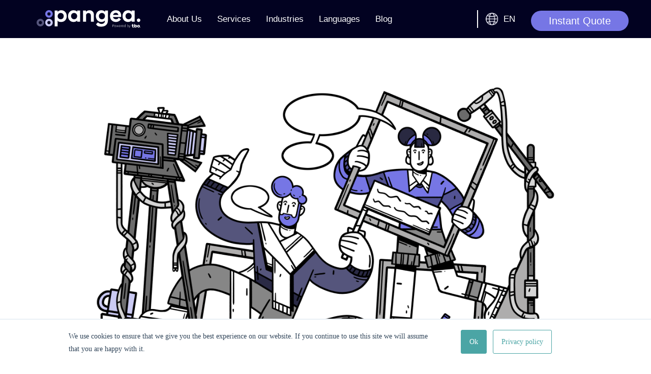

--- FILE ---
content_type: text/html; charset=UTF-8
request_url: https://www.pangea.global/subtitling-services/
body_size: 39164
content:
   <!DOCTYPE html>
<html lang="en-US" prefix="og: http://ogp.me/ns# fb: http://ogp.me/ns/fb#" class="no-js">
    <head>
        <title>Subtitling Services | Pangea Localization Services</title>
        <meta charset="UTF-8">
        <link rel="profile" href="https://gmpg.org/xfn/11">
        <link rel="pingback" href="https://www.pangea.global/xmlrpc.php">
        <meta name="viewport" content="width=device-width, initial-scale=1, shrink-to-fit=no">
        <meta name="format-detection" content="telephone=no">
        <meta name="theme-color" content="#65573d">
        <meta name="facebook-domain-verification" content="qxzu55zjd9xwvgjg9qa1l5xdxqzmu3" />
        <!-- Prefetch and preconnect external -->
        <link rel="dns-prefetch" href="//salesiq.zoho.com">
        <link rel="dns-prefetch" href="//script.hotjar.com">
        <link rel="dns-prefetch" href="//www.gstatic.com">
        <link rel="dns-prefetch" href="//www.googletagmanager.com">
        <link rel="dns-prefetch" href="//www.google-analytics.com">
        <link rel="dns-prefetch" href="//www.facebook.com">
        <link rel="dns-prefetch" href="//fonts.gstatic.com">
        <link rel="dns-prefetch" href="//connect.facebook.net">
        <link rel="dns-prefetch" href="//vd.trinitymedia.ai">

        <link rel="preconnect" href="//salesiq.zoho.com">
        <link rel="preconnect" href="//script.hotjar.com">
        <link rel="preconnect" href="//www.gstatic.com">
        <link rel="preconnect" href="//www.googletagmanager.com">
        <link rel="preconnect" href="//www.google-analytics.com">
        <link rel="preconnect" href="//www.facebook.com">
        <link rel="preconnect" href="//fonts.gstatic.com">
        <link rel="preconnect" href="//connect.facebook.net">
        <link rel="preconnect" href="//vd.trinitymedia.ai">
        <link rel="preload" as="image" href="" />

        		<style type="text/css">
					.heateor_sss_button_instagram span.heateor_sss_svg,a.heateor_sss_instagram span.heateor_sss_svg{background:radial-gradient(circle at 30% 107%,#fdf497 0,#fdf497 5%,#fd5949 45%,#d6249f 60%,#285aeb 90%)}
											.heateor_sss_horizontal_sharing .heateor_sss_svg,.heateor_sss_standard_follow_icons_container .heateor_sss_svg{
							color: #fff;
						border-width: 0px;
			border-style: solid;
			border-color: transparent;
		}
					.heateor_sss_horizontal_sharing .heateorSssTCBackground{
				color:#666;
			}
					.heateor_sss_horizontal_sharing span.heateor_sss_svg:hover,.heateor_sss_standard_follow_icons_container span.heateor_sss_svg:hover{
						border-color: transparent;
		}
		.heateor_sss_vertical_sharing span.heateor_sss_svg,.heateor_sss_floating_follow_icons_container span.heateor_sss_svg{
							color: #fff;
						border-width: 0px;
			border-style: solid;
			border-color: transparent;
		}
				.heateor_sss_vertical_sharing .heateorSssTCBackground{
			color:#666;
		}
						.heateor_sss_vertical_sharing span.heateor_sss_svg:hover,.heateor_sss_floating_follow_icons_container span.heateor_sss_svg:hover{
						border-color: transparent;
		}
		@media screen and (max-width:783px) {.heateor_sss_vertical_sharing{display:none!important}}		</style>
		<meta name='robots' content='index, follow, max-image-preview:large, max-snippet:-1, max-video-preview:-1' />
<link rel="alternate" hreflang="en" href="https://www.pangea.global/subtitling-services/" />
<link rel="alternate" hreflang="x-default" href="https://www.pangea.global/subtitling-services/" />

<!-- Google Tag Manager for WordPress by gtm4wp.com -->
<script data-cfasync="false" data-pagespeed-no-defer>
	var gtm4wp_datalayer_name = "dataLayer";
	var dataLayer = dataLayer || [];
</script>
<!-- End Google Tag Manager for WordPress by gtm4wp.com -->
<!-- Open Graph Meta Tags generated by Blog2Social 699 - https://www.blog2social.com -->
<meta property="og:title" content="Subtitling Services"/>
<meta property="og:description" content="Subtitling Services







Need subtitling for your latest video game, eLearning course, or tutorial? You have reached your destination. Our subtitling service"/>
<meta property="og:url" content="https://www.pangea.global/subtitling-services/"/>
<meta property="og:image" content="https://cdn.pangea.global/wp-content/uploads/2025/08/08130203/Persona-Subtitling-1024x644.png"/>
<meta property="og:image:width" content="1024"/>
<meta property="og:image:height" content="644"/>
<meta property="og:image:type" content="image/png"/>
<meta property="og:type" content="article"/>
<meta property="og:article:published_time" content="2022-08-03 14:34:14"/>
<meta property="og:article:modified_time" content="2025-08-08 13:02:51"/>
<!-- Open Graph Meta Tags generated by Blog2Social 699 - https://www.blog2social.com -->

<!-- Twitter Card generated by Blog2Social 699 - https://www.blog2social.com -->
<meta name="twitter:card" content="summary_large_image">
<meta name="twitter:title" content="Subtitling Services"/>
<meta name="twitter:description" content="Subtitling Services







Need subtitling for your latest video game, eLearning course, or tutorial? You have reached your destination. Our subtitling service"/>
<meta name="twitter:image" content="https://cdn.pangea.global/wp-content/uploads/2025/08/08130203/Persona-Subtitling-1024x644.png"/>
<!-- Twitter Card generated by Blog2Social 699 - https://www.blog2social.com -->
<meta name="author" content="Maksym"/>

	<!-- This site is optimized with the Yoast SEO plugin v19.1 - https://yoast.com/wordpress/plugins/seo/ -->
	<meta name="description" content="Become Relevant To More Users Worldwide With Expert Subtitling Services. Contact Us To Get A Quote! ✓100% Client Satisfaction ✓75+ Languages ✓ISO CERTIFICATION ✓Same Day Delivery" />
	<link rel="canonical" href="https://www.pangea.global/subtitling-services/" />
	<meta name="twitter:label1" content="Est. reading time" />
	<meta name="twitter:data1" content="5 minutes" />
	<!-- / Yoast SEO plugin. -->


<link rel='dns-prefetch' href='//js.hs-scripts.com' />
<script type="text/javascript">
window._wpemojiSettings = {"baseUrl":"https:\/\/s.w.org\/images\/core\/emoji\/14.0.0\/72x72\/","ext":".png","svgUrl":"https:\/\/s.w.org\/images\/core\/emoji\/14.0.0\/svg\/","svgExt":".svg","source":{"concatemoji":"https:\/\/www.pangea.global\/wp-includes\/js\/wp-emoji-release.min.js?ver=6.3.1"}};
/*! This file is auto-generated */
!function(i,n){var o,s,e;function c(e){try{var t={supportTests:e,timestamp:(new Date).valueOf()};sessionStorage.setItem(o,JSON.stringify(t))}catch(e){}}function p(e,t,n){e.clearRect(0,0,e.canvas.width,e.canvas.height),e.fillText(t,0,0);var t=new Uint32Array(e.getImageData(0,0,e.canvas.width,e.canvas.height).data),r=(e.clearRect(0,0,e.canvas.width,e.canvas.height),e.fillText(n,0,0),new Uint32Array(e.getImageData(0,0,e.canvas.width,e.canvas.height).data));return t.every(function(e,t){return e===r[t]})}function u(e,t,n){switch(t){case"flag":return n(e,"\ud83c\udff3\ufe0f\u200d\u26a7\ufe0f","\ud83c\udff3\ufe0f\u200b\u26a7\ufe0f")?!1:!n(e,"\ud83c\uddfa\ud83c\uddf3","\ud83c\uddfa\u200b\ud83c\uddf3")&&!n(e,"\ud83c\udff4\udb40\udc67\udb40\udc62\udb40\udc65\udb40\udc6e\udb40\udc67\udb40\udc7f","\ud83c\udff4\u200b\udb40\udc67\u200b\udb40\udc62\u200b\udb40\udc65\u200b\udb40\udc6e\u200b\udb40\udc67\u200b\udb40\udc7f");case"emoji":return!n(e,"\ud83e\udef1\ud83c\udffb\u200d\ud83e\udef2\ud83c\udfff","\ud83e\udef1\ud83c\udffb\u200b\ud83e\udef2\ud83c\udfff")}return!1}function f(e,t,n){var r="undefined"!=typeof WorkerGlobalScope&&self instanceof WorkerGlobalScope?new OffscreenCanvas(300,150):i.createElement("canvas"),a=r.getContext("2d",{willReadFrequently:!0}),o=(a.textBaseline="top",a.font="600 32px Arial",{});return e.forEach(function(e){o[e]=t(a,e,n)}),o}function t(e){var t=i.createElement("script");t.src=e,t.defer=!0,i.head.appendChild(t)}"undefined"!=typeof Promise&&(o="wpEmojiSettingsSupports",s=["flag","emoji"],n.supports={everything:!0,everythingExceptFlag:!0},e=new Promise(function(e){i.addEventListener("DOMContentLoaded",e,{once:!0})}),new Promise(function(t){var n=function(){try{var e=JSON.parse(sessionStorage.getItem(o));if("object"==typeof e&&"number"==typeof e.timestamp&&(new Date).valueOf()<e.timestamp+604800&&"object"==typeof e.supportTests)return e.supportTests}catch(e){}return null}();if(!n){if("undefined"!=typeof Worker&&"undefined"!=typeof OffscreenCanvas&&"undefined"!=typeof URL&&URL.createObjectURL&&"undefined"!=typeof Blob)try{var e="postMessage("+f.toString()+"("+[JSON.stringify(s),u.toString(),p.toString()].join(",")+"));",r=new Blob([e],{type:"text/javascript"}),a=new Worker(URL.createObjectURL(r),{name:"wpTestEmojiSupports"});return void(a.onmessage=function(e){c(n=e.data),a.terminate(),t(n)})}catch(e){}c(n=f(s,u,p))}t(n)}).then(function(e){for(var t in e)n.supports[t]=e[t],n.supports.everything=n.supports.everything&&n.supports[t],"flag"!==t&&(n.supports.everythingExceptFlag=n.supports.everythingExceptFlag&&n.supports[t]);n.supports.everythingExceptFlag=n.supports.everythingExceptFlag&&!n.supports.flag,n.DOMReady=!1,n.readyCallback=function(){n.DOMReady=!0}}).then(function(){return e}).then(function(){var e;n.supports.everything||(n.readyCallback(),(e=n.source||{}).concatemoji?t(e.concatemoji):e.wpemoji&&e.twemoji&&(t(e.twemoji),t(e.wpemoji)))}))}((window,document),window._wpemojiSettings);
</script>
<style type="text/css">
img.wp-smiley,
img.emoji {
	display: inline !important;
	border: none !important;
	box-shadow: none !important;
	height: 1em !important;
	width: 1em !important;
	margin: 0 0.07em !important;
	vertical-align: -0.1em !important;
	background: none !important;
	padding: 0 !important;
}
</style>
	<link rel='stylesheet' id='vc_pangea_slick_css-css' href='https://www.pangea.global/wp-content/themes/pangea_landing/include/slick/slick.css?ver=6.3.1' type='text/css' media='all' />
<link rel='stylesheet' id='vc_pangea_slick_theme_css-css' href='https://www.pangea.global/wp-content/themes/pangea_landing/include/slick/slick-theme.css?ver=6.3.1' type='text/css' media='all' />
<link rel='stylesheet' id='wp-block-library-css' href='https://www.pangea.global/wp-includes/css/dist/block-library/style.min.css?ver=6.3.1' type='text/css' media='all' />
<link rel='stylesheet' id='gutenberg-faq-block-style-css' href='https://www.pangea.global/wp-content/plugins/faq-block-for-gutenberg/includes/../assets/css/style.css?ver=1' type='text/css' media='all' />
<link rel='stylesheet' id='wpforms-gutenberg-form-selector-css' href='https://www.pangea.global/wp-content/plugins/wpforms-lite/assets/css/wpforms-full.min.css?ver=1.7.4.2' type='text/css' media='all' />
<link rel='stylesheet' id='carousel-block-slick-css' href='https://www.pangea.global/wp-content/plugins/carousel-block/dist/assets/vendor/slick/slick.min.css?ver=1659423277' type='text/css' media='' />
<link rel='stylesheet' id='carousel-block-css' href='https://www.pangea.global/wp-content/plugins/carousel-block/dist/blocks.style.build.css?ver=1659423277' type='text/css' media='all' />
<link rel='stylesheet' id='fontawesome-free-css' href='https://www.pangea.global/wp-content/plugins/getwid/vendors/fontawesome-free/css/all.min.css?ver=5.5.0' type='text/css' media='all' />
<link rel='stylesheet' id='slick-css' href='https://www.pangea.global/wp-content/plugins/getwid/vendors/slick/slick/slick.min.css?ver=1.9.0' type='text/css' media='all' />
<link rel='stylesheet' id='slick-theme-css' href='https://www.pangea.global/wp-content/plugins/getwid/vendors/slick/slick/slick-theme.min.css?ver=1.9.0' type='text/css' media='all' />
<link rel='stylesheet' id='fancybox-css' href='https://www.pangea.global/wp-content/plugins/getwid/vendors/fancybox/jquery.fancybox.min.css?ver=3.5.7' type='text/css' media='all' />
<link rel='stylesheet' id='getwid-blocks-css' href='https://www.pangea.global/wp-content/plugins/getwid/assets/css/blocks.style.css?ver=2.0.3' type='text/css' media='all' />
<style id='classic-theme-styles-inline-css' type='text/css'>
/*! This file is auto-generated */
.wp-block-button__link{color:#fff;background-color:#32373c;border-radius:9999px;box-shadow:none;text-decoration:none;padding:calc(.667em + 2px) calc(1.333em + 2px);font-size:1.125em}.wp-block-file__button{background:#32373c;color:#fff;text-decoration:none}
</style>
<style id='global-styles-inline-css' type='text/css'>
body{--wp--preset--color--black: #000000;--wp--preset--color--cyan-bluish-gray: #abb8c3;--wp--preset--color--white: #ffffff;--wp--preset--color--pale-pink: #f78da7;--wp--preset--color--vivid-red: #cf2e2e;--wp--preset--color--luminous-vivid-orange: #ff6900;--wp--preset--color--luminous-vivid-amber: #fcb900;--wp--preset--color--light-green-cyan: #7bdcb5;--wp--preset--color--vivid-green-cyan: #00d084;--wp--preset--color--pale-cyan-blue: #8ed1fc;--wp--preset--color--vivid-cyan-blue: #0693e3;--wp--preset--color--vivid-purple: #9b51e0;--wp--preset--gradient--vivid-cyan-blue-to-vivid-purple: linear-gradient(135deg,rgba(6,147,227,1) 0%,rgb(155,81,224) 100%);--wp--preset--gradient--light-green-cyan-to-vivid-green-cyan: linear-gradient(135deg,rgb(122,220,180) 0%,rgb(0,208,130) 100%);--wp--preset--gradient--luminous-vivid-amber-to-luminous-vivid-orange: linear-gradient(135deg,rgba(252,185,0,1) 0%,rgba(255,105,0,1) 100%);--wp--preset--gradient--luminous-vivid-orange-to-vivid-red: linear-gradient(135deg,rgba(255,105,0,1) 0%,rgb(207,46,46) 100%);--wp--preset--gradient--very-light-gray-to-cyan-bluish-gray: linear-gradient(135deg,rgb(238,238,238) 0%,rgb(169,184,195) 100%);--wp--preset--gradient--cool-to-warm-spectrum: linear-gradient(135deg,rgb(74,234,220) 0%,rgb(151,120,209) 20%,rgb(207,42,186) 40%,rgb(238,44,130) 60%,rgb(251,105,98) 80%,rgb(254,248,76) 100%);--wp--preset--gradient--blush-light-purple: linear-gradient(135deg,rgb(255,206,236) 0%,rgb(152,150,240) 100%);--wp--preset--gradient--blush-bordeaux: linear-gradient(135deg,rgb(254,205,165) 0%,rgb(254,45,45) 50%,rgb(107,0,62) 100%);--wp--preset--gradient--luminous-dusk: linear-gradient(135deg,rgb(255,203,112) 0%,rgb(199,81,192) 50%,rgb(65,88,208) 100%);--wp--preset--gradient--pale-ocean: linear-gradient(135deg,rgb(255,245,203) 0%,rgb(182,227,212) 50%,rgb(51,167,181) 100%);--wp--preset--gradient--electric-grass: linear-gradient(135deg,rgb(202,248,128) 0%,rgb(113,206,126) 100%);--wp--preset--gradient--midnight: linear-gradient(135deg,rgb(2,3,129) 0%,rgb(40,116,252) 100%);--wp--preset--font-size--small: 13px;--wp--preset--font-size--medium: 20px;--wp--preset--font-size--large: 36px;--wp--preset--font-size--x-large: 42px;--wp--preset--spacing--20: 0.44rem;--wp--preset--spacing--30: 0.67rem;--wp--preset--spacing--40: 1rem;--wp--preset--spacing--50: 1.5rem;--wp--preset--spacing--60: 2.25rem;--wp--preset--spacing--70: 3.38rem;--wp--preset--spacing--80: 5.06rem;--wp--preset--shadow--natural: 6px 6px 9px rgba(0, 0, 0, 0.2);--wp--preset--shadow--deep: 12px 12px 50px rgba(0, 0, 0, 0.4);--wp--preset--shadow--sharp: 6px 6px 0px rgba(0, 0, 0, 0.2);--wp--preset--shadow--outlined: 6px 6px 0px -3px rgba(255, 255, 255, 1), 6px 6px rgba(0, 0, 0, 1);--wp--preset--shadow--crisp: 6px 6px 0px rgba(0, 0, 0, 1);}:where(.is-layout-flex){gap: 0.5em;}:where(.is-layout-grid){gap: 0.5em;}body .is-layout-flow > .alignleft{float: left;margin-inline-start: 0;margin-inline-end: 2em;}body .is-layout-flow > .alignright{float: right;margin-inline-start: 2em;margin-inline-end: 0;}body .is-layout-flow > .aligncenter{margin-left: auto !important;margin-right: auto !important;}body .is-layout-constrained > .alignleft{float: left;margin-inline-start: 0;margin-inline-end: 2em;}body .is-layout-constrained > .alignright{float: right;margin-inline-start: 2em;margin-inline-end: 0;}body .is-layout-constrained > .aligncenter{margin-left: auto !important;margin-right: auto !important;}body .is-layout-constrained > :where(:not(.alignleft):not(.alignright):not(.alignfull)){max-width: var(--wp--style--global--content-size);margin-left: auto !important;margin-right: auto !important;}body .is-layout-constrained > .alignwide{max-width: var(--wp--style--global--wide-size);}body .is-layout-flex{display: flex;}body .is-layout-flex{flex-wrap: wrap;align-items: center;}body .is-layout-flex > *{margin: 0;}body .is-layout-grid{display: grid;}body .is-layout-grid > *{margin: 0;}:where(.wp-block-columns.is-layout-flex){gap: 2em;}:where(.wp-block-columns.is-layout-grid){gap: 2em;}:where(.wp-block-post-template.is-layout-flex){gap: 1.25em;}:where(.wp-block-post-template.is-layout-grid){gap: 1.25em;}.has-black-color{color: var(--wp--preset--color--black) !important;}.has-cyan-bluish-gray-color{color: var(--wp--preset--color--cyan-bluish-gray) !important;}.has-white-color{color: var(--wp--preset--color--white) !important;}.has-pale-pink-color{color: var(--wp--preset--color--pale-pink) !important;}.has-vivid-red-color{color: var(--wp--preset--color--vivid-red) !important;}.has-luminous-vivid-orange-color{color: var(--wp--preset--color--luminous-vivid-orange) !important;}.has-luminous-vivid-amber-color{color: var(--wp--preset--color--luminous-vivid-amber) !important;}.has-light-green-cyan-color{color: var(--wp--preset--color--light-green-cyan) !important;}.has-vivid-green-cyan-color{color: var(--wp--preset--color--vivid-green-cyan) !important;}.has-pale-cyan-blue-color{color: var(--wp--preset--color--pale-cyan-blue) !important;}.has-vivid-cyan-blue-color{color: var(--wp--preset--color--vivid-cyan-blue) !important;}.has-vivid-purple-color{color: var(--wp--preset--color--vivid-purple) !important;}.has-black-background-color{background-color: var(--wp--preset--color--black) !important;}.has-cyan-bluish-gray-background-color{background-color: var(--wp--preset--color--cyan-bluish-gray) !important;}.has-white-background-color{background-color: var(--wp--preset--color--white) !important;}.has-pale-pink-background-color{background-color: var(--wp--preset--color--pale-pink) !important;}.has-vivid-red-background-color{background-color: var(--wp--preset--color--vivid-red) !important;}.has-luminous-vivid-orange-background-color{background-color: var(--wp--preset--color--luminous-vivid-orange) !important;}.has-luminous-vivid-amber-background-color{background-color: var(--wp--preset--color--luminous-vivid-amber) !important;}.has-light-green-cyan-background-color{background-color: var(--wp--preset--color--light-green-cyan) !important;}.has-vivid-green-cyan-background-color{background-color: var(--wp--preset--color--vivid-green-cyan) !important;}.has-pale-cyan-blue-background-color{background-color: var(--wp--preset--color--pale-cyan-blue) !important;}.has-vivid-cyan-blue-background-color{background-color: var(--wp--preset--color--vivid-cyan-blue) !important;}.has-vivid-purple-background-color{background-color: var(--wp--preset--color--vivid-purple) !important;}.has-black-border-color{border-color: var(--wp--preset--color--black) !important;}.has-cyan-bluish-gray-border-color{border-color: var(--wp--preset--color--cyan-bluish-gray) !important;}.has-white-border-color{border-color: var(--wp--preset--color--white) !important;}.has-pale-pink-border-color{border-color: var(--wp--preset--color--pale-pink) !important;}.has-vivid-red-border-color{border-color: var(--wp--preset--color--vivid-red) !important;}.has-luminous-vivid-orange-border-color{border-color: var(--wp--preset--color--luminous-vivid-orange) !important;}.has-luminous-vivid-amber-border-color{border-color: var(--wp--preset--color--luminous-vivid-amber) !important;}.has-light-green-cyan-border-color{border-color: var(--wp--preset--color--light-green-cyan) !important;}.has-vivid-green-cyan-border-color{border-color: var(--wp--preset--color--vivid-green-cyan) !important;}.has-pale-cyan-blue-border-color{border-color: var(--wp--preset--color--pale-cyan-blue) !important;}.has-vivid-cyan-blue-border-color{border-color: var(--wp--preset--color--vivid-cyan-blue) !important;}.has-vivid-purple-border-color{border-color: var(--wp--preset--color--vivid-purple) !important;}.has-vivid-cyan-blue-to-vivid-purple-gradient-background{background: var(--wp--preset--gradient--vivid-cyan-blue-to-vivid-purple) !important;}.has-light-green-cyan-to-vivid-green-cyan-gradient-background{background: var(--wp--preset--gradient--light-green-cyan-to-vivid-green-cyan) !important;}.has-luminous-vivid-amber-to-luminous-vivid-orange-gradient-background{background: var(--wp--preset--gradient--luminous-vivid-amber-to-luminous-vivid-orange) !important;}.has-luminous-vivid-orange-to-vivid-red-gradient-background{background: var(--wp--preset--gradient--luminous-vivid-orange-to-vivid-red) !important;}.has-very-light-gray-to-cyan-bluish-gray-gradient-background{background: var(--wp--preset--gradient--very-light-gray-to-cyan-bluish-gray) !important;}.has-cool-to-warm-spectrum-gradient-background{background: var(--wp--preset--gradient--cool-to-warm-spectrum) !important;}.has-blush-light-purple-gradient-background{background: var(--wp--preset--gradient--blush-light-purple) !important;}.has-blush-bordeaux-gradient-background{background: var(--wp--preset--gradient--blush-bordeaux) !important;}.has-luminous-dusk-gradient-background{background: var(--wp--preset--gradient--luminous-dusk) !important;}.has-pale-ocean-gradient-background{background: var(--wp--preset--gradient--pale-ocean) !important;}.has-electric-grass-gradient-background{background: var(--wp--preset--gradient--electric-grass) !important;}.has-midnight-gradient-background{background: var(--wp--preset--gradient--midnight) !important;}.has-small-font-size{font-size: var(--wp--preset--font-size--small) !important;}.has-medium-font-size{font-size: var(--wp--preset--font-size--medium) !important;}.has-large-font-size{font-size: var(--wp--preset--font-size--large) !important;}.has-x-large-font-size{font-size: var(--wp--preset--font-size--x-large) !important;}
.wp-block-navigation a:where(:not(.wp-element-button)){color: inherit;}
:where(.wp-block-post-template.is-layout-flex){gap: 1.25em;}:where(.wp-block-post-template.is-layout-grid){gap: 1.25em;}
:where(.wp-block-columns.is-layout-flex){gap: 2em;}:where(.wp-block-columns.is-layout-grid){gap: 2em;}
.wp-block-pullquote{font-size: 1.5em;line-height: 1.6;}
</style>
<link rel='stylesheet' id='wpos-slick-style-css' href='https://www.pangea.global/wp-content/plugins/blog-designer-for-post-and-widget/assets/css/slick.css?ver=2.2.7' type='text/css' media='all' />
<link rel='stylesheet' id='bdpw-public-css-css' href='https://www.pangea.global/wp-content/plugins/blog-designer-for-post-and-widget/assets/css/bdpw-public.css?ver=2.2.7' type='text/css' media='all' />
<link rel='stylesheet' id='dnd-upload-cf7-css' href='https://www.pangea.global/wp-content/plugins/drag-and-drop-multiple-file-upload-contact-form-7/assets/css/dnd-upload-cf7.css?ver=1.3.6.3' type='text/css' media='all' />
<link rel='stylesheet' id='contact-form-7-css' href='https://www.pangea.global/wp-content/plugins/contact-form-7/includes/css/styles.css?ver=5.6' type='text/css' media='all' />
<style id='contact-form-7-inline-css' type='text/css'>
.wpcf7 .wpcf7-recaptcha iframe {margin-bottom: 0;}.wpcf7 .wpcf7-recaptcha[data-align="center"] > div {margin: 0 auto;}.wpcf7 .wpcf7-recaptcha[data-align="right"] > div {margin: 0 0 0 auto;}
</style>
<link rel='stylesheet' id='collapscore-css-css' href='https://www.pangea.global/wp-content/plugins/jquery-collapse-o-matic/css/core_style.css?ver=1.0' type='text/css' media='all' />
<link rel='stylesheet' id='collapseomatic-css-css' href='https://www.pangea.global/wp-content/plugins/jquery-collapse-o-matic/css/light_style.css?ver=1.6' type='text/css' media='all' />
<link rel='stylesheet' id='font-star-fonts-css' href='https://www.pangea.global/wp-content/plugins/stars-testimonials-with-slider-and-masonry-grid/css/star-fonts.css?ver=6.3.1' type='text/css' media='all' />
<link rel='stylesheet' id='stars-testimonials-styles-css' href='https://www.pangea.global/wp-content/plugins/stars-testimonials-with-slider-and-masonry-grid/css/styles.css?ver=6.3.1' type='text/css' media='all' />
<link rel='stylesheet' id='simple-grid-css' href='https://www.pangea.global/wp-content/plugins/stars-testimonials-with-slider-and-masonry-grid/css/simplegrid.css?ver=6.3.1' type='text/css' media='all' />
<link rel='stylesheet' id='spam-protect-for-contact-form7-css' href='https://www.pangea.global/wp-content/plugins/wp-contact-form-7-spam-blocker/frontend/css/spam-protect-for-contact-form7.css?ver=1.0.0' type='text/css' media='all' />
<link rel='stylesheet' id='wpsisac-public-style-css' href='https://www.pangea.global/wp-content/plugins/wp-slick-slider-and-image-carousel/assets/css/slick-slider-style.css?ver=3.1.1' type='text/css' media='all' />
<link rel='stylesheet' id='wpcf7-redirect-script-frontend-css' href='https://www.pangea.global/wp-content/plugins/wpcf7-redirect/build/css/wpcf7-redirect-frontend.min.css?ver=6.3.1' type='text/css' media='all' />
<link rel='stylesheet' id='wpml-legacy-dropdown-0-css' href='https://www.pangea.global/wp-content/plugins/sitepress-multilingual-cms/templates/language-switchers/legacy-dropdown/style.min.css?ver=1' type='text/css' media='all' />
<style id='wpml-legacy-dropdown-0-inline-css' type='text/css'>
.wpml-ls-statics-shortcode_actions, .wpml-ls-statics-shortcode_actions .wpml-ls-sub-menu, .wpml-ls-statics-shortcode_actions a {border-color:#cdcdcd;}.wpml-ls-statics-shortcode_actions a, .wpml-ls-statics-shortcode_actions .wpml-ls-sub-menu a, .wpml-ls-statics-shortcode_actions .wpml-ls-sub-menu a:link, .wpml-ls-statics-shortcode_actions li:not(.wpml-ls-current-language) .wpml-ls-link, .wpml-ls-statics-shortcode_actions li:not(.wpml-ls-current-language) .wpml-ls-link:link {color:#444444;background-color:#ffffff;}.wpml-ls-statics-shortcode_actions a, .wpml-ls-statics-shortcode_actions .wpml-ls-sub-menu a:hover,.wpml-ls-statics-shortcode_actions .wpml-ls-sub-menu a:focus, .wpml-ls-statics-shortcode_actions .wpml-ls-sub-menu a:link:hover, .wpml-ls-statics-shortcode_actions .wpml-ls-sub-menu a:link:focus {color:#000000;background-color:#eeeeee;}.wpml-ls-statics-shortcode_actions .wpml-ls-current-language > a {color:#444444;background-color:#ffffff;}.wpml-ls-statics-shortcode_actions .wpml-ls-current-language:hover>a, .wpml-ls-statics-shortcode_actions .wpml-ls-current-language>a:focus {color:#000000;background-color:#eeeeee;}
</style>
<link rel='stylesheet' id='uag-style-51272-css' href='https://www.pangea.global/wp-content/uploads/uag-plugin/assets/51000/uag-css-51272-1754990587.css?ver=2.7.7' type='text/css' media='all' />
<link rel='stylesheet' id='reset-css-css' href='https://www.pangea.global/wp-content/themes/pangea_landing/css/reset-and-normalize.min.css?ver=6.3.1' type='text/css' media='all' />
<link rel='stylesheet' id='pangea-fonts-css' href='https://www.pangea.global/wp-content/themes/pangea_landing/css/fonts.css?ver=6.3.1' type='text/css' media='all' />
<link rel='stylesheet' id='vc_elements-css' href='https://www.pangea.global/wp-content/themes/pangea_landing/css/vc_elements.css?ver=6.3.1' type='text/css' media='all' />
<link rel='stylesheet' id='intlTelInput-css-css' href='https://www.pangea.global/wp-content/themes/pangea_landing/css/intlTelInput.css?ver=6.3.1' type='text/css' media='all' />
<link rel='stylesheet' id='animate-css' href='https://www.pangea.global/wp-content/plugins/getwid/vendors/animate.css/animate.min.css?ver=3.7.0' type='text/css' media='all' />
<link rel='stylesheet' id='slider-style-css' href='https://www.pangea.global/wp-content/themes/pangea_landing/css/slider-style.css?ver=6.3.1' type='text/css' media='all' />
<link rel='stylesheet' id='style-css' href='https://www.pangea.global/wp-content/themes/pangea_landing/style.css?ver=6.3.1' type='text/css' media='all' />
<link rel='stylesheet' id='dashicons-css' href='https://www.pangea.global/wp-includes/css/dashicons.min.css?ver=6.3.1' type='text/css' media='all' />
<link rel='stylesheet' id='game-localization-style-css' href='https://www.pangea.global/wp-content/themes/pangea_landing/css/game-localization-style-new.css?ver=6.3.1' type='text/css' media='all' />
<link rel='stylesheet' id='recent-posts-widget-with-thumbnails-public-style-css' href='https://www.pangea.global/wp-content/plugins/recent-posts-widget-with-thumbnails/public.css?ver=7.1.1' type='text/css' media='all' />
<link rel='stylesheet' id='heateor_sss_frontend_css-css' href='https://www.pangea.global/wp-content/plugins/sassy-social-share/public/css/sassy-social-share-public.css?ver=3.3.42' type='text/css' media='all' />
<link rel='stylesheet' id='tablepress-default-css' href='https://www.pangea.global/wp-content/tablepress-combined.min.css?ver=211' type='text/css' media='all' />
<script type='text/javascript' src='https://www.pangea.global/wp-includes/js/jquery/jquery.min.js?ver=3.7.0' id='jquery-core-js'></script>
<script type='text/javascript' src='https://www.pangea.global/wp-includes/js/jquery/jquery-migrate.min.js?ver=3.4.1' id='jquery-migrate-js'></script>
<script type='text/javascript' id='wpml-cookie-js-extra'>
/* <![CDATA[ */
var wpml_cookies = {"wp-wpml_current_language":{"value":"en","expires":1,"path":"\/"}};
var wpml_cookies = {"wp-wpml_current_language":{"value":"en","expires":1,"path":"\/"}};
/* ]]> */
</script>
<script type='text/javascript' src='https://www.pangea.global/wp-content/plugins/sitepress-multilingual-cms/res/js/cookies/language-cookie.js?ver=4.6.5' id='wpml-cookie-js'></script>
<script type='text/javascript' src='https://www.pangea.global/wp-content/plugins/sitepress-multilingual-cms/templates/language-switchers/legacy-dropdown/script.min.js?ver=1' id='wpml-legacy-dropdown-0-js'></script>
<script type='text/javascript' id='my_loadmore-js-extra'>
/* <![CDATA[ */
var loadmore_params = {"ajaxurl":"https:\/\/www.pangea.global\/wp-admin\/admin-ajax.php","posts":"{\"page\":0,\"pagename\":\"subtitling-services\",\"error\":\"\",\"m\":\"\",\"p\":0,\"post_parent\":\"\",\"subpost\":\"\",\"subpost_id\":\"\",\"attachment\":\"\",\"attachment_id\":0,\"name\":\"subtitling-services\",\"page_id\":0,\"second\":\"\",\"minute\":\"\",\"hour\":\"\",\"day\":0,\"monthnum\":0,\"year\":0,\"w\":0,\"category_name\":\"\",\"tag\":\"\",\"cat\":\"\",\"tag_id\":\"\",\"author\":\"\",\"author_name\":\"\",\"feed\":\"\",\"tb\":\"\",\"paged\":0,\"meta_key\":\"\",\"meta_value\":\"\",\"preview\":\"\",\"s\":\"\",\"sentence\":\"\",\"title\":\"\",\"fields\":\"\",\"menu_order\":\"\",\"embed\":\"\",\"category__in\":[],\"category__not_in\":[],\"category__and\":[],\"post__in\":[],\"post__not_in\":[],\"post_name__in\":[],\"tag__in\":[],\"tag__not_in\":[],\"tag__and\":[],\"tag_slug__in\":[],\"tag_slug__and\":[],\"post_parent__in\":[],\"post_parent__not_in\":[],\"author__in\":[],\"author__not_in\":[],\"search_columns\":[],\"ignore_sticky_posts\":false,\"suppress_filters\":false,\"cache_results\":true,\"update_post_term_cache\":true,\"update_menu_item_cache\":false,\"lazy_load_term_meta\":true,\"update_post_meta_cache\":true,\"post_type\":\"\",\"posts_per_page\":20,\"nopaging\":false,\"comments_per_page\":\"50\",\"no_found_rows\":false,\"order\":\"DESC\"}","current_page":"1","max_page":"0"};
/* ]]> */
</script>
<script type='text/javascript' src='https://www.pangea.global/wp-content/themes/pangea_landing/js/myloadmore.js?ver=6.3.1' id='my_loadmore-js'></script>
<link rel="https://api.w.org/" href="https://www.pangea.global/wp-json/" /><link rel="alternate" type="application/json" href="https://www.pangea.global/wp-json/wp/v2/pages/51272" /><link rel="EditURI" type="application/rsd+xml" title="RSD" href="https://www.pangea.global/xmlrpc.php?rsd" />
<meta name="generator" content="WordPress 6.3.1" />
<link rel='shortlink' href='https://www.pangea.global/?p=51272' />
<link rel="alternate" type="application/json+oembed" href="https://www.pangea.global/wp-json/oembed/1.0/embed?url=https%3A%2F%2Fwww.pangea.global%2Fsubtitling-services%2F" />
<link rel="alternate" type="text/xml+oembed" href="https://www.pangea.global/wp-json/oembed/1.0/embed?url=https%3A%2F%2Fwww.pangea.global%2Fsubtitling-services%2F&#038;format=xml" />
<meta name="generator" content="WPML ver:4.6.5 stt:1,5,3,14,2;" />
<style type="text/css" id="custom_fonts">@font-face {
   font-family: OpenSans-Regular;
   src: url(https://www.pangea.global/wp-content/uploads/custom_fonts/OpenSans-Regular.ttf);
   font-weight: normal;
}@font-face {
   font-family: FuturaLight;
   src: url(https://www.pangea.global/wp-content/uploads/custom_fonts/FuturaLight.ttf);
   font-weight: normal;
}</style><!-- Hotjar Tracking Code for https://www.pangea.global -->
<script>
    (function(h,o,t,j,a,r){
        h.hj=h.hj||function(){(h.hj.q=h.hj.q||[]).push(arguments)};
        h._hjSettings={hjid:2344713,hjsv:6};
        a=o.getElementsByTagName('head')[0];
        r=o.createElement('script');r.async=1;
        r.src=t+h._hjSettings.hjid+j+h._hjSettings.hjsv;
        a.appendChild(r);
    })(window,document,'https://static.hotjar.com/c/hotjar-','.js?sv=');
</script>

<!--<script src="//code.jivosite.com/widget/oZn0300VWB" async></script>-->

<meta name="facebook-domain-verification" content="qxzu55zjd9xwvgjg9qa1l5xdxqzmu3" />

<!--<script>(function(w,d,s,l,i){w[l]=w[l]||[];w[l].push({'gtm.start':
new Date().getTime(),event:'gtm.js'});var f=d.getElementsByTagName(s)[0],
j=d.createElement(s),dl=l!='dataLayer'?'&l='+l:'';j.async=true;j.src=
'https://www.googletagmanager.com/gtm.js?id='+i+dl;f.parentNode.insertBefore(j,f);
})(window,document,'script','dataLayer','GTM-KM2S59F');</script> -->
<!-- End Google Tag Manager -->			<!-- DO NOT COPY THIS SNIPPET! Start of Page Analytics Tracking for HubSpot WordPress plugin v10.2.5-->
			<script type="text/javascript" class="hsq-set-content-id" data-content-id="standard-page">
				var _hsq = _hsq || [];
				_hsq.push(["setContentType", "standard-page"]);
			</script>
			<!-- DO NOT COPY THIS SNIPPET! End of Page Analytics Tracking for HubSpot WordPress plugin -->
			<link href="https://trinitymedia.ai/" rel="preconnect" crossorigin="anonymous" />
<link href="https://vd.trinitymedia.ai/" rel="preconnect" crossorigin="anonymous" />

<!-- Google Tag Manager for WordPress by gtm4wp.com -->
<!-- GTM Container placement set to automatic -->
<script data-cfasync="false" data-pagespeed-no-defer>
	var dataLayer_content = {"visitorLoginState":"logged-out","visitorType":"visitor-logged-out","visitorEmail":"","visitorEmailHash":"","visitorRegistrationDate":"","visitorUsername":"","visitorIP":"18.116.100.59","pagePostType":"page","pagePostType2":"single-page","pagePostAuthor":"Maksym"};
	dataLayer.push( dataLayer_content );
</script>
<script data-cfasync="false">
(function(w,d,s,l,i){w[l]=w[l]||[];w[l].push({'gtm.start':
new Date().getTime(),event:'gtm.js'});var f=d.getElementsByTagName(s)[0],
j=d.createElement(s),dl=l!='dataLayer'?'&l='+l:'';j.async=true;j.src=
'//www.googletagmanager.com/gtm.'+'js?id='+i+dl;f.parentNode.insertBefore(j,f);
})(window,document,'script','dataLayer','GTM-KM2S59F');
</script>
<!-- End Google Tag Manager -->
<!-- End Google Tag Manager for WordPress by gtm4wp.com -->		<script>
			document.documentElement.className = document.documentElement.className.replace( 'no-js', 'js' );
		</script>
				<style>
			.no-js img.lazyload { display: none; }
			figure.wp-block-image img.lazyloading { min-width: 150px; }
							.lazyload, .lazyloading { opacity: 0; }
				.lazyloaded {
					opacity: 1;
					transition: opacity 400ms;
					transition-delay: 0ms;
				}
					</style>
			<style type="text/css">
    @media (min-width: 900px) {
      .header-nav .sub-menu {
        background-color: #ffffff;
      }
    }
        
		.header-nav a {
			color: #66563d;
		}

		.header-nav .sub-menu a {
			color: #66563d;
		}

    /* Mobile menu specific */
    .header-nav .header-nav__list.mobile-menu-shown-js {
      background-color: #ffffff;
    }
    .header-nav .header-nav__list.mobile-menu-shown-js .sub-menu {
      background-color: #ffffff;
    }
    @media (max-width: 900px) {
      .menu-item-has-children::after {
        color: #66563d;
      }
    }
    
    .force-bg-when-active {
      background-color: #ffffff;
    }
        
	</style>
	<meta name="generator" content="Powered by Visual Composer - drag and drop page builder for WordPress."/>
<!--[if lte IE 9]><link rel="stylesheet" type="text/css" href="https://www.pangea.global/wp-content/plugins/js_composer/assets/css/vc_lte_ie9.min.css" media="screen"><![endif]--><!--[if IE  8]><link rel="stylesheet" type="text/css" href="https://www.pangea.global/wp-content/plugins/js_composer/assets/css/vc-ie8.min.css" media="screen"><![endif]--><style id="uagb-style-conditional-extension">@media (min-width: 1025px){body .uag-hide-desktop.uagb-google-map__wrap,body .uag-hide-desktop{display:none !important}}@media (min-width: 768px) and (max-width: 1024px){body .uag-hide-tab.uagb-google-map__wrap,body .uag-hide-tab{display:none !important}}@media (max-width: 767px){body .uag-hide-mob.uagb-google-map__wrap,body .uag-hide-mob{display:none !important}}</style><link rel="icon" href="https://cdn.pangea.global/wp-content/uploads/2025/08/12120720/cropped-pangea_logo_updated-32x32.png" sizes="32x32" />
<link rel="icon" href="https://cdn.pangea.global/wp-content/uploads/2025/08/12120720/cropped-pangea_logo_updated-192x192.png" sizes="192x192" />
<link rel="apple-touch-icon" href="https://cdn.pangea.global/wp-content/uploads/2025/08/12120720/cropped-pangea_logo_updated-180x180.png" />
<meta name="msapplication-TileImage" content="https://cdn.pangea.global/wp-content/uploads/2025/08/12120720/cropped-pangea_logo_updated-270x270.png" />
<noscript><style type="text/css"> .wpb_animate_when_almost_visible { opacity: 1; }</style></noscript>
<!-- START - Open Graph and Twitter Card Tags 3.1.2 -->
 <!-- Facebook Open Graph -->
  <meta property="og:locale" content="en_US"/>
  <meta property="og:site_name" content="Pangea Localization Services"/>
  <meta property="og:title" content="Subtitling Services | Pangea Localization Services"/>
  <meta property="og:url" content="https://www.pangea.global/subtitling-services/"/>
  <meta property="og:type" content="article"/>
  <meta property="og:description" content="Become Relevant To More Users Worldwide With Expert Subtitling Services. Contact Us To Get A Quote! ✓100% Client Satisfaction ✓75+ Languages ✓ISO CERTIFICATION ✓Same Day Delivery"/>
  <meta property="og:image" content="https://www.pangea.global/wp-content/uploads/2021/05/5.1921.2021_B3.jpg"/>
  <meta property="og:image:url" content="https://www.pangea.global/wp-content/uploads/2021/05/5.1921.2021_B3.jpg"/>
  <meta property="og:image:secure_url" content="https://www.pangea.global/wp-content/uploads/2021/05/5.1921.2021_B3.jpg"/>
  <meta property="article:publisher" content="https://www.facebook.com/PangeaLocalizationServices/"/>
 <!-- Google+ / Schema.org -->
 <!-- Twitter Cards -->
  <meta name="twitter:title" content="Subtitling Services | Pangea Localization Services"/>
  <meta name="twitter:url" content="https://www.pangea.global/subtitling-services/"/>
  <meta name="twitter:description" content="Become Relevant To More Users Worldwide With Expert Subtitling Services. Contact Us To Get A Quote! ✓100% Client Satisfaction ✓75+ Languages ✓ISO CERTIFICATION ✓Same Day Delivery"/>
  <meta name="twitter:image" content="https://www.pangea.global/wp-content/uploads/2021/05/5.1921.2021_B3.jpg"/>
  <meta name="twitter:card" content="summary_large_image"/>
  <meta name="twitter:site" content="@https://twitter.com/Pangea_Local"/>
 <!-- SEO -->
 <!-- Misc. tags -->
 <!-- is_singular | yoast_seo -->
<!-- END - Open Graph and Twitter Card Tags 3.1.2 -->
	
        <script type="text/javascript">
		_linkedin_partner_id = "86811";
		window._linkedin_data_partner_ids = window._linkedin_data_partner_ids || [];
		window._linkedin_data_partner_ids.push(_linkedin_partner_id);
		</script><script type="text/javascript">
		(function(){var s = document.getElementsByTagName("script")[0];
		var b = document.createElement("script");
		b.type = "text/javascript";b.async = true;
		b.src = "https://snap.licdn.com/li.lms-analytics/insight.min.js";
		s.parentNode.insertBefore(b, s);})();
		</script>

                        <script>
                    document.addEventListener( 'wpcf7mailsent', function( event ) {
                            location = 'https://www.pangea.global/thank-you/ ';
                    }, false );
                </script>
                
                            


		<noscript>
		<img height="1" width="1" style="display:none;" alt="linkedin px ads" src="https://px.ads.linkedin.com/collect/?pid=86811&fmt=gif" />
		</noscript>
    </head>

    <body data-rsssl=1 class="page-template page-template-game-localization-sevices-new page-template-game-localization-sevices-new-php page page-id-51272 wpb-js-composer js-comp-ver-4.12 vc_responsive">
    
<!-- GTM Container placement set to automatic -->
<!-- Google Tag Manager (noscript) -->
<noscript><iframe 
height="0" width="0" style="display:none;visibility:hidden" aria-hidden="true" data-src="https://www.googletagmanager.com/ns.html?id=GTM-KM2S59F" class="lazyload" src="[data-uri]"></iframe></noscript>
<!-- End Google Tag Manager (noscript) -->        <header>
            <div class="header-content">
                <div class="site-branding"  >
                <a href="https://www.pangea.global/"  class="header-logo-link">
                  <div class="header-logo"  ></div>
                </a>
                </div>
                <nav class="header-nav">
                                        <ul id="menu-header-menu" class="header-nav__list header-nav__list--mobile"><li id="menu-item-2463" class="menu-item menu-item-type-custom menu-item-object-custom menu-item-home menu-item-has-children menu-item-2463"><a href="https://www.pangea.global/#about-us">About Us</a>
<ul class="sub-menu">
	<li id="menu-item-58670" class="menu-item menu-item-type-post_type menu-item-object-page menu-item-58670"><a href="https://www.pangea.global/who-we-are/">Who We Are</a></li>
	<li id="menu-item-58668" class="menu-item menu-item-type-post_type menu-item-object-page menu-item-58668"><a href="https://www.pangea.global/quality-statement/">Quality Statement</a></li>
	<li id="menu-item-58674" class="menu-item menu-item-type-post_type menu-item-object-page menu-item-58674"><a href="https://www.pangea.global/certifications/">Certifications</a></li>
	<li id="menu-item-58666" class="menu-item menu-item-type-post_type menu-item-object-page menu-item-58666"><a href="https://www.pangea.global/clients-reviews/">Our Clients</a></li>
	<li id="menu-item-59339" class="menu-item menu-item-type-post_type menu-item-object-page menu-item-59339"><a href="https://www.pangea.global/case-studies/">Case Studies</a></li>
	<li id="menu-item-53235" class="menu-item menu-item-type-post_type menu-item-object-page menu-item-53235"><a href="https://www.pangea.global/careers/">Careers</a></li>
	<li id="menu-item-58665" class="menu-item menu-item-type-post_type menu-item-object-page menu-item-58665"><a href="https://www.pangea.global/contact-us/">Contact Us</a></li>
</ul>
</li>
<li id="menu-item-2076" class="menu-item menu-item-type-custom menu-item-object-custom menu-item-home current-menu-ancestor current-menu-parent menu-item-has-children menu-item-2076"><a href="https://www.pangea.global/#services">Services</a>
<ul class="sub-menu">
	<li id="menu-item-58348" class="menu-item menu-item-type-post_type menu-item-object-page menu-item-58348"><a href="https://www.pangea.global/translation-services/">Translation Services</a></li>
	<li id="menu-item-58359" class="menu-item menu-item-type-post_type menu-item-object-page menu-item-58359"><a href="https://www.pangea.global/localization-services/">Localization Services</a></li>
	<li id="menu-item-58384" class="menu-item menu-item-type-post_type menu-item-object-page menu-item-58384"><a href="https://www.pangea.global/copywriting-services/">Copywriting Services</a></li>
	<li id="menu-item-58392" class="menu-item menu-item-type-post_type menu-item-object-page menu-item-58392"><a href="https://www.pangea.global/voice-over-localization-services/">Voice Over Services</a></li>
	<li id="menu-item-58386" class="menu-item menu-item-type-post_type menu-item-object-page menu-item-58386"><a href="https://www.pangea.global/certified-translation-services/">Certified Translations</a></li>
	<li id="menu-item-58387" class="menu-item menu-item-type-post_type menu-item-object-page menu-item-58387"><a href="https://www.pangea.global/transcreation-services/">Transcreation Services</a></li>
	<li id="menu-item-52560" class="menu-item menu-item-type-post_type menu-item-object-page current-menu-item page_item page-item-51272 current_page_item menu-item-52560"><a href="https://www.pangea.global/subtitling-services/">Subtitling Services</a></li>
	<li id="menu-item-52698" class="menu-item menu-item-type-post_type menu-item-object-page menu-item-52698"><a href="https://www.pangea.global/linguistic-quality-assurance-services/">Linguistic QA Services</a></li>
	<li id="menu-item-52679" class="menu-item menu-item-type-post_type menu-item-object-page menu-item-52679"><a href="https://www.pangea.global/compliance-translation-services/">Compliance Translation Services</a></li>
	<li id="menu-item-52574" class="menu-item menu-item-type-post_type menu-item-object-page menu-item-52574"><a href="https://www.pangea.global/localized-graphic-design-services/">Localized Graphic Design Services</a></li>
	<li id="menu-item-52700" class="menu-item menu-item-type-post_type menu-item-object-page menu-item-52700"><a href="https://www.pangea.global/seo-copywriting-services/">SEO Copywriting Services</a></li>
	<li id="menu-item-9472" class="menu-item menu-item-type-post_type menu-item-object-page menu-item-9472"><a href="https://www.pangea.global/desktop-publishing-services/">Desktop Publishing</a></li>
	<li id="menu-item-52703" class="menu-item menu-item-type-post_type menu-item-object-page menu-item-52703"><a href="https://www.pangea.global/blogging-and-article-writing/">Blogging</a></li>
	<li id="menu-item-3634" class="menu-item menu-item-type-post_type menu-item-object-page menu-item-3634"><a href="https://www.pangea.global/daily-delivered-translation-services/">Daily Delivered Translations</a></li>
	<li id="menu-item-3810" class="menu-item menu-item-type-post_type menu-item-object-page menu-item-3810"><a href="https://www.pangea.global/market-research-services/">Market Research</a></li>
	<li id="menu-item-52704" class="menu-item menu-item-type-post_type menu-item-object-page menu-item-52704"><a href="https://www.pangea.global/online-reputation-management-services/">ORM-Online Reputation Management</a></li>
</ul>
</li>
<li id="menu-item-2077" class="menu-item menu-item-type-custom menu-item-object-custom menu-item-home menu-item-has-children menu-item-2077"><a href="https://www.pangea.global/#industries">Industries</a>
<ul class="sub-menu">
	<li id="menu-item-58391" class="menu-item menu-item-type-post_type menu-item-object-page menu-item-58391"><a href="https://www.pangea.global/igaming-localization-services/">iGaming Localization Services</a></li>
	<li id="menu-item-58447" class="menu-item menu-item-type-post_type menu-item-object-page menu-item-58447"><a href="https://www.pangea.global/game-localization-services/">Game Localization Services</a></li>
	<li id="menu-item-58423" class="menu-item menu-item-type-post_type menu-item-object-page menu-item-58423"><a href="https://www.pangea.global/financial-localization-services/">Financial Localization Services</a></li>
	<li id="menu-item-58422" class="menu-item menu-item-type-post_type menu-item-object-page menu-item-58422"><a href="https://www.pangea.global/pharma-translation-and-localization-services/">Pharma Translation Services</a></li>
	<li id="menu-item-58421" class="menu-item menu-item-type-post_type menu-item-object-page menu-item-58421"><a href="https://www.pangea.global/medical-device-translation-services/">Medical Devices</a></li>
	<li id="menu-item-58420" class="menu-item menu-item-type-post_type menu-item-object-page menu-item-58420"><a href="https://www.pangea.global/elearning-translation-services/">eLearning Translation Services</a></li>
	<li id="menu-item-53485" class="menu-item menu-item-type-post_type menu-item-object-page menu-item-53485"><a href="https://www.pangea.global/legal-translation-services/">Legal Translation Services</a></li>
	<li id="menu-item-53483" class="menu-item menu-item-type-post_type menu-item-object-page menu-item-53483"><a href="https://www.pangea.global/website-translation-services/">Website Translation Services</a></li>
	<li id="menu-item-10908" class="menu-item menu-item-type-post_type menu-item-object-page menu-item-10908"><a href="https://www.pangea.global/apps-and-platforms-translation-services/">Apps &#038; Platforms</a></li>
	<li id="menu-item-10784" class="menu-item menu-item-type-post_type menu-item-object-page menu-item-10784"><a href="https://www.pangea.global/it-translation-services/">IT Translation services</a></li>
	<li id="menu-item-7212" class="menu-item menu-item-type-post_type menu-item-object-page menu-item-7212"><a href="https://www.pangea.global/travel-and-tour-translation-services/">Museums &#038; Tourist Attractions</a></li>
	<li id="menu-item-3978" class="menu-item menu-item-type-post_type menu-item-object-page menu-item-3978"><a href="https://www.pangea.global/hotel-and-real-estate-translation-services/">Hotel &#038; Real Estate</a></li>
	<li id="menu-item-52710" class="menu-item menu-item-type-post_type menu-item-object-page menu-item-52710"><a href="https://www.pangea.global/icos-nfts-cryptocurrencies-translation-services/">ICOs, NFTs &#038; Cryptocurrencies</a></li>
</ul>
</li>
<li id="menu-item-2421" class="menu-item menu-item-type-post_type menu-item-object-page menu-item-has-children menu-item-2421"><a href="https://www.pangea.global/our-languages/">Languages</a>
<ul class="sub-menu">
	<li id="menu-item-52711" class="menu-item menu-item-type-post_type menu-item-object-page menu-item-52711"><a href="https://www.pangea.global/afrikaans-translation-services/">Afrikaans Language</a></li>
	<li id="menu-item-52712" class="menu-item menu-item-type-post_type menu-item-object-page menu-item-52712"><a href="https://www.pangea.global/amharic-translation-services/">Amharic Language</a></li>
	<li id="menu-item-52716" class="menu-item menu-item-type-post_type menu-item-object-page menu-item-52716"><a href="https://www.pangea.global/armenian-translation-services/">Armenian Language</a></li>
	<li id="menu-item-52717" class="menu-item menu-item-type-post_type menu-item-object-page menu-item-52717"><a href="https://www.pangea.global/azerbaijani-translation-services/">Azerbaijani Language</a></li>
	<li id="menu-item-52718" class="menu-item menu-item-type-post_type menu-item-object-page menu-item-52718"><a href="https://www.pangea.global/belarusian-translation-services/">Belarusian Language</a></li>
	<li id="menu-item-52719" class="menu-item menu-item-type-post_type menu-item-object-page menu-item-52719"><a href="https://www.pangea.global/bengali-translation-services/">Bengali Language</a></li>
	<li id="menu-item-52723" class="menu-item menu-item-type-post_type menu-item-object-page menu-item-52723"><a href="https://www.pangea.global/bosnian-translation-services/">Bosnian Language</a></li>
	<li id="menu-item-52725" class="menu-item menu-item-type-post_type menu-item-object-page menu-item-52725"><a href="https://www.pangea.global/bulgarian-translation-services/">Bulgarian Language</a></li>
	<li id="menu-item-52726" class="menu-item menu-item-type-post_type menu-item-object-page menu-item-52726"><a href="https://www.pangea.global/burmese-translation-services/">Burmese Language</a></li>
	<li id="menu-item-52727" class="menu-item menu-item-type-post_type menu-item-object-page menu-item-52727"><a href="https://www.pangea.global/chinese-translation-services/">Chinese Language</a></li>
	<li id="menu-item-12988" class="menu-item menu-item-type-post_type menu-item-object-page menu-item-12988"><a href="https://www.pangea.global/croatian-translation-services/">Croatian Language</a></li>
	<li id="menu-item-9763" class="menu-item menu-item-type-post_type menu-item-object-page menu-item-9763"><a href="https://www.pangea.global/czech-translation-services/">Czech Language</a></li>
	<li id="menu-item-8813" class="menu-item menu-item-type-post_type menu-item-object-page menu-item-8813"><a href="https://www.pangea.global/danish-translation-services/">Danish Language</a></li>
	<li id="menu-item-8857" class="menu-item menu-item-type-post_type menu-item-object-page menu-item-8857"><a href="https://www.pangea.global/dutch-translation-services/">Dutch Language</a></li>
	<li id="menu-item-13034" class="menu-item menu-item-type-post_type menu-item-object-page menu-item-13034"><a href="https://www.pangea.global/english-translation-services/">English Language</a></li>
	<li id="menu-item-11765" class="menu-item menu-item-type-post_type menu-item-object-page menu-item-11765"><a href="https://www.pangea.global/estonian-translation-services/">Estonian Language</a></li>
	<li id="menu-item-13248" class="menu-item menu-item-type-post_type menu-item-object-page menu-item-13248"><a href="https://www.pangea.global/farsi-translation-services/">Farsi (Persian) Language</a></li>
	<li id="menu-item-8925" class="menu-item menu-item-type-post_type menu-item-object-page menu-item-8925"><a href="https://www.pangea.global/finnish-translation-services/">Finnish Language</a></li>
	<li id="menu-item-5082" class="menu-item menu-item-type-post_type menu-item-object-page menu-item-5082"><a href="https://www.pangea.global/french-translation-services/">French Language</a></li>
	<li id="menu-item-11847" class="menu-item menu-item-type-post_type menu-item-object-page menu-item-11847"><a href="https://www.pangea.global/georgian-translation-services/">Georgian Language</a></li>
	<li id="menu-item-5666" class="menu-item menu-item-type-post_type menu-item-object-page menu-item-5666"><a href="https://www.pangea.global/german-translation-services/">German Language</a></li>
	<li id="menu-item-6204" class="menu-item menu-item-type-post_type menu-item-object-page menu-item-6204"><a href="https://www.pangea.global/greek-translation-services/">Greek Language</a></li>
	<li id="menu-item-13742" class="menu-item menu-item-type-post_type menu-item-object-page menu-item-13742"><a href="https://www.pangea.global/haitian-translation-services/">Haitian Creole</a></li>
	<li id="menu-item-13764" class="menu-item menu-item-type-post_type menu-item-object-page menu-item-13764"><a href="https://www.pangea.global/hausa-translation-services/">Hausa</a></li>
	<li id="menu-item-6562" class="menu-item menu-item-type-post_type menu-item-object-page menu-item-6562"><a href="https://www.pangea.global/hebrew-translation-services/">Hebrew Language</a></li>
	<li id="menu-item-8969" class="menu-item menu-item-type-post_type menu-item-object-page menu-item-8969"><a href="https://www.pangea.global/hindi-translation-services/">Hindi Language</a></li>
	<li id="menu-item-8024" class="menu-item menu-item-type-post_type menu-item-object-page menu-item-8024"><a href="https://www.pangea.global/hungarian-translation-services/">Hungarian Language</a></li>
	<li id="menu-item-9886" class="menu-item menu-item-type-post_type menu-item-object-page menu-item-9886"><a href="https://www.pangea.global/indonesian-translation-services/">Indonesian Language</a></li>
	<li id="menu-item-5744" class="menu-item menu-item-type-post_type menu-item-object-page menu-item-5744"><a href="https://www.pangea.global/italian-translation-services/">Italian Language</a></li>
	<li id="menu-item-5592" class="menu-item menu-item-type-post_type menu-item-object-page menu-item-5592"><a href="https://www.pangea.global/japanese-translation-services/">Japanese Language</a></li>
	<li id="menu-item-6690" class="menu-item menu-item-type-post_type menu-item-object-page menu-item-6690"><a href="https://www.pangea.global/korean-translation-services/">Korean Language</a></li>
	<li id="menu-item-11603" class="menu-item menu-item-type-post_type menu-item-object-page menu-item-11603"><a href="https://www.pangea.global/latvian-translation-services/">Latvian Language</a></li>
	<li id="menu-item-11648" class="menu-item menu-item-type-post_type menu-item-object-page menu-item-11648"><a href="https://www.pangea.global/lithuanian-translation-services/">Lithuanian Language</a></li>
	<li id="menu-item-8025" class="menu-item menu-item-type-post_type menu-item-object-page menu-item-8025"><a href="https://www.pangea.global/norwegian-translation-services/">Norwegian Language</a></li>
	<li id="menu-item-6110" class="menu-item menu-item-type-post_type menu-item-object-page menu-item-6110"><a href="https://www.pangea.global/polish-translation-services/">Polish Language</a></li>
	<li id="menu-item-11241" class="menu-item menu-item-type-post_type menu-item-object-page menu-item-11241"><a href="https://www.pangea.global/potuguese-translation-services/">Portuguese Language</a></li>
	<li id="menu-item-6773" class="menu-item menu-item-type-post_type menu-item-object-page menu-item-6773"><a href="https://www.pangea.global/romanian-translation-services/">Romanian Language</a></li>
	<li id="menu-item-5176" class="menu-item menu-item-type-post_type menu-item-object-page menu-item-5176"><a href="https://www.pangea.global/russian-translation-services/">Russian Language</a></li>
	<li id="menu-item-4162" class="menu-item menu-item-type-post_type menu-item-object-page menu-item-4162"><a href="https://www.pangea.global/spanish-translation-services/">Spanish Language</a></li>
	<li id="menu-item-6387" class="menu-item menu-item-type-post_type menu-item-object-page menu-item-6387"><a href="https://www.pangea.global/swedish-translation-services/">Swedish Language</a></li>
	<li id="menu-item-13273" class="menu-item menu-item-type-post_type menu-item-object-page menu-item-13273"><a href="https://www.pangea.global/tagalog-filipino-translation-services/">Tagalog – Filipino Language</a></li>
	<li id="menu-item-9318" class="menu-item menu-item-type-post_type menu-item-object-page menu-item-9318"><a href="https://www.pangea.global/thai-translation-services/">Thai Language</a></li>
	<li id="menu-item-6386" class="menu-item menu-item-type-post_type menu-item-object-page menu-item-6386"><a href="https://www.pangea.global/turkish-translation-services/">Turkish Language</a></li>
	<li id="menu-item-52888" class="menu-item menu-item-type-post_type menu-item-object-page menu-item-52888"><a href="https://www.pangea.global/ukrainian-translation-services/">Ukrainian Language</a></li>
	<li id="menu-item-9378" class="menu-item menu-item-type-post_type menu-item-object-page menu-item-9378"><a href="https://www.pangea.global/vietnamese-translation-services/">Vietnamese Language</a></li>
</ul>
</li>
<li id="menu-item-53231" class="menu-item menu-item-type-post_type menu-item-object-page menu-item-53231"><a href="https://www.pangea.global/blog/">Blog</a></li>
</ul>                    					
					<div class="custom-lang-selector">
						<a href="#" class="lang-selector">
							<img  data-src='https://cdn.pangea.global/wp-content/uploads/2025/06/19232549/Image-ls-is-cached.png' class='lazyload' src='[data-uri]'><noscript><img src="https://cdn.pangea.global/wp-content/uploads/2025/06/19232549/Image-ls-is-cached.png"></noscript>
							<span>
										en				
							</span>

						</a>
						
						
<div
	 class="wpml-ls-statics-shortcode_actions wpml-ls wpml-ls-legacy-dropdown js-wpml-ls-legacy-dropdown" id="lang_sel">
	<ul>

		<li tabindex="0" class="wpml-ls-slot-shortcode_actions wpml-ls-item wpml-ls-item-en wpml-ls-current-language wpml-ls-first-item wpml-ls-last-item wpml-ls-item-legacy-dropdown">
			<a href="#" class="js-wpml-ls-item-toggle wpml-ls-item-toggle lang_sel_sel icl-en">
                <span class="wpml-ls-native icl_lang_sel_native">English</span></a>

			<ul class="wpml-ls-sub-menu">
							</ul>

		</li>

	</ul>
</div>
					</div>

                    <div class="cta-btn-burger-container">
						
						
                        <a href="https://www.pangea.global/request-quote/"  class="header-btn btn btn-middle header-btn--cta">
                            Instant Quote                        </a>

                        <button type="button" class="burger">
                            <span class="burger__bar burger__bar--1"></span>
                            <span class="burger__bar burger__bar--2"></span>
                            <span class="burger__bar burger__bar--3"></span>
                        </button>
                    </div>
                </nav>

            </div>
        </header>
        <div id="breadcrumbs" class="breadcrumbs py-3">
            <div class="container">
                <div class="row">
                    <div class="col-12"><span><span><a href="https://www.pangea.global/">Home</a> » <span class="breadcrumb_last" aria-current="page">Subtitling Services</span></span></span></div>
                </div>
            </div>
        </div>
<div class="game-localization-services-template-wrap">
	
<section class="wp-block-uagb-columns uagb-columns__wrap uagb-columns__background-none uagb-columns__stack-mobile uagb-columns__valign- uagb-columns__gap-10 align uagb-block-e4aab5f3 uagb-columns__columns-1 uagb-columns__max_width-custom overflow-hidden services-main-banner-wrap translation-services-banner"><div class="uagb-columns__overlay"></div><div class="uagb-columns__inner-wrap uagb-columns__columns-1">
<div class="wp-block-uagb-column uagb-column__wrap uagb-column__background-undefined uagb-block-b1902237 text-justfiy"><div class="uagb-column__overlay"></div>
<section class="wp-block-uagb-columns uagb-columns__wrap uagb-columns__background-none uagb-columns__stack-mobile uagb-columns__valign- uagb-columns__gap-10 align uagb-block-3733b01c uagb-columns__columns-1 uagb-columns__max_width-theme"><div class="uagb-columns__overlay"></div><div class="uagb-columns__inner-wrap uagb-columns__columns-1">
<div class="wp-block-uagb-column uagb-column__wrap uagb-column__background-undefined uagb-block-b292adca banner-caption"><div class="uagb-column__overlay"></div>
<figure class="wp-block-image size-large"><img decoding="async" width="1024" height="644"  alt=""  data-srcset="https://cdn.pangea.global/wp-content/uploads/2025/08/08130203/Persona-Subtitling-1024x644.png 1024w, https://cdn.pangea.global/wp-content/uploads/2025/08/08130203/Persona-Subtitling-300x189.png 300w, https://cdn.pangea.global/wp-content/uploads/2025/08/08130203/Persona-Subtitling-768x483.png 768w, https://cdn.pangea.global/wp-content/uploads/2025/08/08130203/Persona-Subtitling-1536x966.png 1536w, https://cdn.pangea.global/wp-content/uploads/2025/08/08130203/Persona-Subtitling-2048x1288.png 2048w"  data-src="https://cdn.pangea.global/wp-content/uploads/2025/08/08130203/Persona-Subtitling-1024x644.png" data-sizes="(max-width: 1024px) 100vw, 1024px" class="wp-image-72958 lazyload" src="[data-uri]" /><noscript><img decoding="async" width="1024" height="644" src="https://cdn.pangea.global/wp-content/uploads/2025/08/08130203/Persona-Subtitling-1024x644.png" alt="" class="wp-image-72958" srcset="https://cdn.pangea.global/wp-content/uploads/2025/08/08130203/Persona-Subtitling-1024x644.png 1024w, https://cdn.pangea.global/wp-content/uploads/2025/08/08130203/Persona-Subtitling-300x189.png 300w, https://cdn.pangea.global/wp-content/uploads/2025/08/08130203/Persona-Subtitling-768x483.png 768w, https://cdn.pangea.global/wp-content/uploads/2025/08/08130203/Persona-Subtitling-1536x966.png 1536w, https://cdn.pangea.global/wp-content/uploads/2025/08/08130203/Persona-Subtitling-2048x1288.png 2048w" sizes="(max-width: 1024px) 100vw, 1024px" /></noscript></figure>
</div>
</div></section>



<section class="wp-block-uagb-columns uagb-columns__wrap uagb-columns__background-none uagb-columns__stack-mobile uagb-columns__valign- uagb-columns__gap-10 align uagb-block-eeb05d5d uagb-columns__columns-1 uagb-columns__max_width-theme banner-caption"><div class="uagb-columns__overlay"></div><div class="uagb-columns__inner-wrap uagb-columns__columns-1">
<div class="wp-block-uagb-column uagb-column__wrap uagb-column__background-undefined uagb-block-ac019001"><div class="uagb-column__overlay"></div>
<h1 class="wp-block-heading has-text-align-center">Subtitling Services</h1>
</div>
</div></section>



<section class="wp-block-uagb-columns uagb-columns__wrap uagb-columns__background-none uagb-columns__stack-mobile uagb-columns__valign- uagb-columns__gap-10 align uagb-block-fcc21401 uagb-columns__columns-1 uagb-columns__max_width-theme services-banner-wrap container text-justify"><div class="uagb-columns__overlay"></div><div class="uagb-columns__inner-wrap uagb-columns__columns-1">
<div class="wp-block-uagb-column uagb-column__wrap uagb-column__background-undefined uagb-block-74390277 content content-new text-justify"><div class="uagb-column__overlay"></div>
<p style="font-size:17px">Need subtitling for your latest video game, eLearning course, or tutorial? You have reached your destination. Our subtitling service suits the requirements of filmmakers, video game producers, eLearning course developers, and YouTube advertisers. At Pangea Global, we have the talent and the expertise to translate your scripts and dialogues into 75+ languages.</p>



<p style="font-size:17px">Subtitling is no easy task. It requires precision and technical skills in equal measure, as subtitles must be of a specific length not to run over your visual material. We can keep your subtitles short, sweet and clear so your users can understand and engage with your multimedia materials.</p>



<div class="button-animation " style="display: table; margin: 0 auto; width: auto;"><a href="javascript:void(0);" class="wp-block-button__link" id="contactPopupButton" rel="nofollow">Get in touch</a>
    </div>
</div>
</div></section>
</div>
</div></section>



<section class="wp-block-uagb-columns uagb-columns__wrap uagb-columns__background-none uagb-columns__stack-mobile uagb-columns__valign- uagb-columns__gap-10 align uagb-block-de0ac3a9 uagb-columns__columns-1 uagb-columns__max_width-theme  trusted-by"><div class="uagb-columns__overlay"></div><div class="uagb-columns__inner-wrap uagb-columns__columns-1">
<div class="wp-block-uagb-column uagb-column__wrap uagb-column__background-undefined uagb-block-3613a30b container"><div class="uagb-column__overlay"></div>
<h2 class="wp-block-heading has-text-align-center has-text-color" style="color:#66563d">Trusted by</h2>


		<div class="wpsisac-slick-carousal-wrp wpsisac-clearfix " data-conf="{&quot;slidestoshow&quot;:5,&quot;slidestoscroll&quot;:1,&quot;dots&quot;:&quot;false&quot;,&quot;arrows&quot;:&quot;false&quot;,&quot;autoplay&quot;:&quot;true&quot;,&quot;autoplay_interval&quot;:3000,&quot;speed&quot;:300,&quot;rtl&quot;:&quot;false&quot;,&quot;centermode&quot;:&quot;false&quot;,&quot;lazyload&quot;:&quot;&quot;,&quot;variablewidth&quot;:&quot;false&quot;,&quot;loop&quot;:&quot;true&quot;,&quot;hover_pause&quot;:&quot;true&quot;}">			<div id="wpsisac-slick-carousal-1" class="wpsisac-slick-init wpsisac-slick-carousal design-1  simplecarousal">				<div class="wpsisac-image-slide">  				<div class="wpsisac-image-slide-wrap" style="">			<img decoding="async"   alt="Pepperstone" data-src="https://www.pangea.global/wp-content/uploads/2024/04/Pepperstone.svg" class="lazyload" src="[data-uri]" /><noscript><img decoding="async"  src="https://www.pangea.global/wp-content/uploads/2024/04/Pepperstone.svg" alt="Pepperstone" /></noscript>		</div>	</div><div class="wpsisac-image-slide">  				<div class="wpsisac-image-slide-wrap" style="">			<img decoding="async"   alt="eToro" data-src="https://www.pangea.global/wp-content/uploads/2024/04/Etoro.svg" class="lazyload" src="[data-uri]" /><noscript><img decoding="async"  src="https://www.pangea.global/wp-content/uploads/2024/04/Etoro.svg" alt="eToro" /></noscript>		</div>	</div><div class="wpsisac-image-slide">  				<div class="wpsisac-image-slide-wrap" style="">			<img decoding="async"   alt="Plus 500" data-src="https://www.pangea.global/wp-content/uploads/2024/04/Plus500_logo.svg" class="lazyload" src="[data-uri]" /><noscript><img decoding="async"  src="https://www.pangea.global/wp-content/uploads/2024/04/Plus500_logo.svg" alt="Plus 500" /></noscript>		</div>	</div><div class="wpsisac-image-slide">  				<div class="wpsisac-image-slide-wrap" style="">			<img decoding="async"   alt="IC Markets" data-src="https://www.pangea.global/wp-content/uploads/2024/04/IC_Markets.svg" class="lazyload" src="[data-uri]" /><noscript><img decoding="async"  src="https://www.pangea.global/wp-content/uploads/2024/04/IC_Markets.svg" alt="IC Markets" /></noscript>		</div>	</div><div class="wpsisac-image-slide">  				<div class="wpsisac-image-slide-wrap" style="">			<img decoding="async"   alt="TopFx" data-src="https://cdn.pangea.global/wp-content/uploads/2024/02/23094252/Asset-2%403x.png" class="lazyload" src="[data-uri]" /><noscript><img decoding="async"  src="https://cdn.pangea.global/wp-content/uploads/2024/02/23094252/Asset-2%403x.png" alt="TopFx" /></noscript>		</div>	</div><div class="wpsisac-image-slide">  				<div class="wpsisac-image-slide-wrap" style="">			<img decoding="async"   alt="FxPro" data-src="https://cdn.pangea.global/wp-content/uploads/2024/02/23094259/Asset-1%403x-1.png" class="lazyload" src="[data-uri]" /><noscript><img decoding="async"  src="https://cdn.pangea.global/wp-content/uploads/2024/02/23094259/Asset-1%403x-1.png" alt="FxPro" /></noscript>		</div>	</div><div class="wpsisac-image-slide">  				<div class="wpsisac-image-slide-wrap" style="">			<img decoding="async"   alt="4Xhub" data-src="https://cdn.pangea.global/wp-content/uploads/2024/02/23094311/333Asset-1%403x.png" class="lazyload" src="[data-uri]" /><noscript><img decoding="async"  src="https://cdn.pangea.global/wp-content/uploads/2024/02/23094311/333Asset-1%403x.png" alt="4Xhub" /></noscript>		</div>	</div><div class="wpsisac-image-slide">  				<div class="wpsisac-image-slide-wrap" style="">			<img decoding="async"   alt="ATFX" data-src="https://cdn.pangea.global/wp-content/uploads/2024/02/23094321/www.png" class="lazyload" src="[data-uri]" /><noscript><img decoding="async"  src="https://cdn.pangea.global/wp-content/uploads/2024/02/23094321/www.png" alt="ATFX" /></noscript>		</div>	</div><div class="wpsisac-image-slide">  				<div class="wpsisac-image-slide-wrap" style="">			<img decoding="async"   alt="Ultmate Fintech" data-src="https://cdn.pangea.global/wp-content/uploads/2024/02/21132659/2Asset-1%403x.png" class="lazyload" src="[data-uri]" /><noscript><img decoding="async"  src="https://cdn.pangea.global/wp-content/uploads/2024/02/21132659/2Asset-1%403x.png" alt="Ultmate Fintech" /></noscript>		</div>	</div><div class="wpsisac-image-slide">  				<div class="wpsisac-image-slide-wrap" style="">			<img decoding="async"   alt="European University" data-src="https://cdn.pangea.global/wp-content/uploads/2024/02/21132603/3Asset-1%403x.png" class="lazyload" src="[data-uri]" /><noscript><img decoding="async"  src="https://cdn.pangea.global/wp-content/uploads/2024/02/21132603/3Asset-1%403x.png" alt="European University" /></noscript>		</div>	</div><div class="wpsisac-image-slide">  				<div class="wpsisac-image-slide-wrap" style="">			<img decoding="async"   alt="European University" data-src="https://cdn.pangea.global/wp-content/uploads/2024/02/21132518/Asset-1%403x.png" class="lazyload" src="[data-uri]" /><noscript><img decoding="async"  src="https://cdn.pangea.global/wp-content/uploads/2024/02/21132518/Asset-1%403x.png" alt="European University" /></noscript>		</div>	</div><div class="wpsisac-image-slide">  				<div class="wpsisac-image-slide-wrap" style="">			<img decoding="async"   alt="Volkswagen" data-src="https://cdn.pangea.global/wp-content/uploads/2023/07/05135510/Volkswagen_logo.png" class="lazyload" src="[data-uri]" /><noscript><img decoding="async"  src="https://cdn.pangea.global/wp-content/uploads/2023/07/05135510/Volkswagen_logo.png" alt="Volkswagen" /></noscript>		</div>	</div><div class="wpsisac-image-slide">  				<div class="wpsisac-image-slide-wrap" style="">			<img decoding="async"   alt="university of bath" data-src="https://cdn.pangea.global/wp-content/uploads/2023/07/05164447/university-of-bath-1.png" class="lazyload" src="[data-uri]" /><noscript><img decoding="async"  src="https://cdn.pangea.global/wp-content/uploads/2023/07/05164447/university-of-bath-1.png" alt="university of bath" /></noscript>		</div>	</div><div class="wpsisac-image-slide">  				<div class="wpsisac-image-slide-wrap" style="">			<img decoding="async"   alt="toyota" data-src="https://cdn.pangea.global/wp-content/uploads/2023/07/05135234/toyota-logo.png" class="lazyload" src="[data-uri]" /><noscript><img decoding="async"  src="https://cdn.pangea.global/wp-content/uploads/2023/07/05135234/toyota-logo.png" alt="toyota" /></noscript>		</div>	</div><div class="wpsisac-image-slide">  				<div class="wpsisac-image-slide-wrap" style="">			<img decoding="async"   alt="Remedica" data-src="https://cdn.pangea.global/wp-content/uploads/2023/07/05164729/remedica.-logo-1.png" class="lazyload" src="[data-uri]" /><noscript><img decoding="async"  src="https://cdn.pangea.global/wp-content/uploads/2023/07/05164729/remedica.-logo-1.png" alt="Remedica" /></noscript>		</div>	</div><div class="wpsisac-image-slide">  				<div class="wpsisac-image-slide-wrap" style="">			<img decoding="async"   alt="MiHoYo" data-src="https://cdn.pangea.global/wp-content/uploads/2023/07/05135043/MiHoYo.logo_.png" class="lazyload" src="[data-uri]" /><noscript><img decoding="async"  src="https://cdn.pangea.global/wp-content/uploads/2023/07/05135043/MiHoYo.logo_.png" alt="MiHoYo" /></noscript>		</div>	</div><div class="wpsisac-image-slide">  				<div class="wpsisac-image-slide-wrap" style="">			<img decoding="async"   alt="Microsoft" data-src="https://cdn.pangea.global/wp-content/uploads/2023/07/05134933/Microsoft.png" class="lazyload" src="[data-uri]" /><noscript><img decoding="async"  src="https://cdn.pangea.global/wp-content/uploads/2023/07/05134933/Microsoft.png" alt="Microsoft" /></noscript>		</div>	</div><div class="wpsisac-image-slide">  				<div class="wpsisac-image-slide-wrap" style="">			<img decoding="async"   alt="BDO" data-src="https://cdn.pangea.global/wp-content/uploads/2023/07/05134818/BDO_logo.png" class="lazyload" src="[data-uri]" /><noscript><img decoding="async"  src="https://cdn.pangea.global/wp-content/uploads/2023/07/05134818/BDO_logo.png" alt="BDO" /></noscript>		</div>	</div><div class="wpsisac-image-slide">  				<div class="wpsisac-image-slide-wrap" style="">			<img decoding="async"   alt="888 holding" data-src="https://cdn.pangea.global/wp-content/uploads/2023/07/05134634/888_Holdings_logo.svg.png" class="lazyload" src="[data-uri]" /><noscript><img decoding="async"  src="https://cdn.pangea.global/wp-content/uploads/2023/07/05134634/888_Holdings_logo.svg.png" alt="888 holding" /></noscript>		</div>	</div><div class="wpsisac-image-slide">  				<div class="wpsisac-image-slide-wrap" style="">			<img decoding="async"   alt="888" data-src="https://cdn.pangea.global/wp-content/uploads/2023/07/05162834/888-2.png" class="lazyload" src="[data-uri]" /><noscript><img decoding="async"  src="https://cdn.pangea.global/wp-content/uploads/2023/07/05162834/888-2.png" alt="888" /></noscript>		</div>	</div><div class="wpsisac-image-slide">  				<div class="wpsisac-image-slide-wrap" style="">			<img decoding="async"   alt="Playtika" data-src="https://cdn.pangea.global/wp-content/uploads/2023/07/05105925/Playtika_logo.png" class="lazyload" src="[data-uri]" /><noscript><img decoding="async"  src="https://cdn.pangea.global/wp-content/uploads/2023/07/05105925/Playtika_logo.png" alt="Playtika" /></noscript>		</div>	</div><div class="wpsisac-image-slide">  				<div class="wpsisac-image-slide-wrap" style="">			<img decoding="async"   alt="Exness" data-src="https://cdn.pangea.global/wp-content/uploads/2023/06/19105322/MicrosoftTeams-image2.png" class="lazyload" src="[data-uri]" /><noscript><img decoding="async"  src="https://cdn.pangea.global/wp-content/uploads/2023/06/19105322/MicrosoftTeams-image2.png" alt="Exness" /></noscript>		</div>	</div><div class="wpsisac-image-slide">  				<div class="wpsisac-image-slide-wrap" style="">			<img decoding="async"   alt="BDSwiss_logo" data-src="https://cdn.pangea.global/wp-content/uploads/2023/06/19105223/BDSwiss_logo.png" class="lazyload" src="[data-uri]" /><noscript><img decoding="async"  src="https://cdn.pangea.global/wp-content/uploads/2023/06/19105223/BDSwiss_logo.png" alt="BDSwiss_logo" /></noscript>		</div>	</div><div class="wpsisac-image-slide">  				<div class="wpsisac-image-slide-wrap" style="">			<img decoding="async"   alt="Slider 15" data-src="https://cdn.pangea.global/wp-content/uploads/2022/09/03085007/Icon_0005_Demophorius.png" class="lazyload" src="[data-uri]" /><noscript><img decoding="async"  src="https://cdn.pangea.global/wp-content/uploads/2022/09/03085007/Icon_0005_Demophorius.png" alt="Slider 15" /></noscript>		</div>	</div><div class="wpsisac-image-slide">  				<div class="wpsisac-image-slide-wrap" style="">			<img decoding="async"   alt="Slider 17" data-src="https://cdn.pangea.global/wp-content/uploads/2022/09/03085002/Icon_0006_Exclusive-Merkets.png" class="lazyload" src="[data-uri]" /><noscript><img decoding="async"  src="https://cdn.pangea.global/wp-content/uploads/2022/09/03085002/Icon_0006_Exclusive-Merkets.png" alt="Slider 17" /></noscript>		</div>	</div><div class="wpsisac-image-slide">  				<div class="wpsisac-image-slide-wrap" style="">			<img decoding="async"   alt="Slider 12" data-src="https://cdn.pangea.global/wp-content/uploads/2022/09/03085024/Icon_0009_Fantasma.png" class="lazyload" src="[data-uri]" /><noscript><img decoding="async"  src="https://cdn.pangea.global/wp-content/uploads/2022/09/03085024/Icon_0009_Fantasma.png" alt="Slider 12" /></noscript>		</div>	</div><div class="wpsisac-image-slide">  				<div class="wpsisac-image-slide-wrap" style="">			<img decoding="async"   alt="Slider 11" data-src="https://cdn.pangea.global/wp-content/uploads/2023/03/05124509/bob.png" class="lazyload" src="[data-uri]" /><noscript><img decoding="async"  src="https://cdn.pangea.global/wp-content/uploads/2023/03/05124509/bob.png" alt="Slider 11" /></noscript>		</div>	</div><div class="wpsisac-image-slide">  				<div class="wpsisac-image-slide-wrap" style="">			<img decoding="async"   alt="Slider 13" data-src="https://cdn.pangea.global/wp-content/uploads/2022/09/03085018/Libertex.png" class="lazyload" src="[data-uri]" /><noscript><img decoding="async"  src="https://cdn.pangea.global/wp-content/uploads/2022/09/03085018/Libertex.png" alt="Slider 13" /></noscript>		</div>	</div><div class="wpsisac-image-slide">  				<div class="wpsisac-image-slide-wrap" style="">			<img decoding="async"   alt="Slider 18" data-src="https://cdn.pangea.global/wp-content/uploads/2022/09/03084958/Icon_0007_FaziDoo.png" class="lazyload" src="[data-uri]" /><noscript><img decoding="async"  src="https://cdn.pangea.global/wp-content/uploads/2022/09/03084958/Icon_0007_FaziDoo.png" alt="Slider 18" /></noscript>		</div>	</div>			</div>		</div>	</div>
</div></section>



<section class="wp-block-uagb-columns uagb-columns__wrap uagb-columns__background-none uagb-columns__stack-mobile uagb-columns__valign- uagb-columns__gap-10 align uagb-block-3894ce5d uagb-columns__columns-1 uagb-columns__max_width-theme triangle-shape agency-section financial-agency-section-wrap"><div class="uagb-columns__overlay"></div><div class="uagb-columns__inner-wrap uagb-columns__columns-1">
<div class="wp-block-uagb-column uagb-column__wrap uagb-column__background-undefined uagb-block-3da72dbb localization-services-elearning-agency-section"><div class="uagb-column__overlay"></div>
<section class="wp-block-uagb-columns uagb-columns__wrap uagb-columns__background-none uagb-columns__stack-mobile uagb-columns__valign- uagb-columns__gap-10 align uagb-block-8559e35f uagb-columns__columns-2 uagb-columns__max_width-theme container agency-inner"><div class="uagb-columns__overlay"></div><div class="uagb-columns__inner-wrap uagb-columns__columns-2">
<div class="wp-block-uagb-column uagb-column__wrap uagb-column__background-undefined uagb-block-e016a1b1 left-image localization-img"><div class="uagb-column__overlay"></div><div class="wp-block-image">
<figure class="aligncenter size-large"><img decoding="async"  alt=""  data-src="https://cdn.pangea.global/wp-content/uploads/2023/03/20084419/55-736x1024.png" class="wp-image-58800 lazyload" src="[data-uri]" /><noscript><img decoding="async" src="https://cdn.pangea.global/wp-content/uploads/2023/03/20084419/55-736x1024.png" alt="" class="wp-image-58800"/></noscript></figure></div></div>



<div class="wp-block-uagb-column uagb-column__wrap uagb-column__background-undefined uagb-block-47919452 agency-boxes"><div class="uagb-column__overlay"></div>
<section class="wp-block-uagb-columns uagb-columns__wrap uagb-columns__background-none uagb-columns__stack-mobile uagb-columns__valign- uagb-columns__gap-10 align uagb-block-e3c35dcb uagb-columns__columns-1 uagb-columns__max_width-theme box"><div class="uagb-columns__overlay"></div><div class="uagb-columns__inner-wrap uagb-columns__columns-1">
<div class="wp-block-uagb-column uagb-column__wrap uagb-column__background-undefined uagb-block-69e2881a inner"><div class="uagb-column__overlay"></div>
<h3 class="wp-block-heading has-text-align-left" style="font-size:25px;font-style:normal;font-weight:700">Pangea Global – High-quality Localization Services</h3>



<p>Content localization is a skill that takes years of fine-tuning and practice – a skill that all translators and localizers here at Pangea Global have. Our linguists are subject-matter experts in various fields, ranging from Casino, Poker &amp; iGaming and eLearning to Online Trading, Medical Devices, Pharmaceuticals, Marketing, and more.</p>
</div>
</div></section>



<section class="wp-block-uagb-columns uagb-columns__wrap uagb-columns__background-none uagb-columns__stack-mobile uagb-columns__valign- uagb-columns__gap-10 align uagb-block-c52bfb95 uagb-columns__columns-1 uagb-columns__max_width-theme box"><div class="uagb-columns__overlay"></div><div class="uagb-columns__inner-wrap uagb-columns__columns-1">
<div class="wp-block-uagb-column uagb-column__wrap uagb-column__background-undefined uagb-block-628ec59f inner"><div class="uagb-column__overlay"></div>
<h3 class="wp-block-heading has-text-align-left" style="font-size:25px;font-style:normal;font-weight:700">Diversity &amp; Multilingualism Win the Game</h3>



<p class="has-text-color" style="color:#66563e">We also believe that diversity is the key to success. That’s why we employ linguists across 5 continents. From Europe, all the way to America, across the Pacific to Australia and East Asia, our experts take pride in delivering high-quality localization services at scale. So your brand can stand out overseas. That’s our commitment to You.</p>
</div>
</div></section>
</div>
</div></section>
</div>
</div></section>



<section class="wp-block-uagb-columns uagb-columns__wrap uagb-columns__background-none uagb-columns__stack-mobile uagb-columns__valign- uagb-columns__gap-10 align uagb-block-b8452cdc uagb-columns__columns-1 uagb-columns__max_width-theme translation-section"><div class="uagb-columns__overlay"></div><div class="uagb-columns__inner-wrap uagb-columns__columns-1">
<div class="wp-block-uagb-column uagb-column__wrap uagb-column__background-undefined uagb-block-ec4745d5 translation-section-wrap"><div class="uagb-column__overlay"></div>
<div class="wp-block-group is-layout-flow wp-block-group-is-layout-flow"><div class="wp-block-group__inner-container">
<section class="wp-block-uagb-columns uagb-columns__wrap uagb-columns__background-none uagb-columns__stack-mobile uagb-columns__valign- uagb-columns__gap-10 align uagb-block-2c107e02 uagb-columns__columns-1 uagb-columns__max_width-theme title"><div class="uagb-columns__overlay"></div><div class="uagb-columns__inner-wrap uagb-columns__columns-1">
<div class="wp-block-uagb-column uagb-column__wrap uagb-column__background-undefined uagb-block-8ab4b888 container-width"><div class="uagb-column__overlay"></div>
<h2 class="wp-block-heading has-text-align-center">Brand Localization that<span> Makes an Impact</span></h2>
</div>
</div></section>



<div class="animation-bg bounceInRight animation fade-in-right"></div>



<section class="wp-block-uagb-columns uagb-columns__wrap uagb-columns__background-none uagb-columns__stack-mobile uagb-columns__valign- uagb-columns__gap-10 align uagb-block-fd519ad8 uagb-columns__columns-1 uagb-columns__max_width-theme container"><div class="uagb-columns__overlay"></div><div class="uagb-columns__inner-wrap uagb-columns__columns-1">
<div class="wp-block-uagb-column uagb-column__wrap uagb-column__background-undefined uagb-block-7c33436b container-width text-justfiy"><div class="uagb-column__overlay"></div>
<p class="has-text-align-center">More than 80% of internet users are more likely to make a purchase if the information they are searching for is available in their language. With an English-only website or product page, you may be missing out on opportunities. Don’t let it happen! Think “Local First.” Our brand localization experts go to the finest details so your story can engage users around the world before they even know it.</p>
</div>
</div></section>
</div></div>
</div>
</div></section>



<section class="wp-block-uagb-columns uagb-columns__wrap uagb-columns__background-none uagb-columns__stack-mobile uagb-columns__valign- uagb-columns__gap-10 align uagb-block-c6b1a02c uagb-columns__columns-1 uagb-columns__max_width-custom services-main-wrap"><div class="uagb-columns__overlay"></div><div class="uagb-columns__inner-wrap uagb-columns__columns-1">
<div class="wp-block-uagb-column uagb-column__wrap uagb-column__background-undefined uagb-block-0194f763 main-box-image-content"><div class="uagb-column__overlay"></div>
<section class="wp-block-uagb-columns uagb-columns__wrap uagb-columns__background-none uagb-columns__stack-mobile uagb-columns__valign- uagb-columns__gap-10 align uagb-block-28fb3233 uagb-columns__columns-2 uagb-columns__max_width-theme subject-matter-experts"><div class="uagb-columns__overlay"></div><div class="uagb-columns__inner-wrap uagb-columns__columns-2">
<div class="wp-block-uagb-column uagb-column__wrap uagb-column__background-undefined uagb-block-3b819e62 subject-matter-experts-image"><div class="uagb-column__overlay"></div>
<figure class="wp-block-image size-large"><img decoding="async"  alt=""  data-src="https://cdn.pangea.global/wp-content/uploads/2023/03/13154625/Localization-01-1024x1024.png" class="wp-image-58514 lazyload" src="[data-uri]" /><noscript><img decoding="async" src="https://cdn.pangea.global/wp-content/uploads/2023/03/13154625/Localization-01-1024x1024.png" alt="" class="wp-image-58514"/></noscript></figure>
</div>



<div class="wp-block-uagb-column uagb-column__wrap uagb-column__background-undefined uagb-block-ef868471 subject-matter-experts-content"><div class="uagb-column__overlay"></div>
<h4 class="wp-block-heading">Content localization</h4>



<p>Whether you are localizing your new financial website, iGaming brand, or your latest video game, at Pangea Global, we re-create your story in the target language while paying attention to context and SEO.&nbsp; We make your content both compelling and easily searchable in 70+ languages.</p>
</div>
</div></section>



<section class="wp-block-uagb-columns uagb-columns__wrap uagb-columns__background-none uagb-columns__stack-mobile uagb-columns__valign- uagb-columns__gap-10 align uagb-block-6df87f23 uagb-columns__columns-2 uagb-columns__max_width-theme subject-matter-experts"><div class="uagb-columns__overlay"></div><div class="uagb-columns__inner-wrap uagb-columns__columns-2">
<div class="wp-block-uagb-column uagb-column__wrap uagb-column__background-undefined uagb-block-9b0ae250 subject-matter-experts-image"><div class="uagb-column__overlay"></div>
<figure class="wp-block-image size-large"><img decoding="async"  alt=""  data-src="https://cdn.pangea.global/wp-content/uploads/2023/03/13154611/Localization-02-1024x1024.png" class="wp-image-58510 lazyload" src="[data-uri]" /><noscript><img decoding="async" src="https://cdn.pangea.global/wp-content/uploads/2023/03/13154611/Localization-02-1024x1024.png" alt="" class="wp-image-58510"/></noscript></figure>
</div>



<div class="wp-block-uagb-column uagb-column__wrap uagb-column__background-undefined uagb-block-8bc6d9f2 subject-matter-experts-content"><div class="uagb-column__overlay"></div>
<h4 class="wp-block-heading">Graphic design localization</h4>



<p>Colour awareness is vital. When internationalizing your brand, we go beyond words. Our graphic design specialists tweak your imagery to meet the individual expectations of your global audience while preserving brand consistency.</p>
</div>
</div></section>



<section class="wp-block-uagb-columns uagb-columns__wrap uagb-columns__background-none uagb-columns__stack-mobile uagb-columns__valign- uagb-columns__gap-10 align uagb-block-39c78bca uagb-columns__columns-2 uagb-columns__max_width-theme subject-matter-experts"><div class="uagb-columns__overlay"></div><div class="uagb-columns__inner-wrap uagb-columns__columns-2">
<div class="wp-block-uagb-column uagb-column__wrap uagb-column__background-undefined uagb-block-07b0933a subject-matter-experts-image"><div class="uagb-column__overlay"></div>
<figure class="wp-block-image size-large"><img decoding="async"  alt=""  data-src="https://cdn.pangea.global/wp-content/uploads/2023/03/13154658/Localization-03-1024x1024.png" class="wp-image-58522 lazyload" src="[data-uri]" /><noscript><img decoding="async" src="https://cdn.pangea.global/wp-content/uploads/2023/03/13154658/Localization-03-1024x1024.png" alt="" class="wp-image-58522"/></noscript></figure>
</div>



<div class="wp-block-uagb-column uagb-column__wrap uagb-column__background-undefined uagb-block-6d036d07 subject-matter-experts-content"><div class="uagb-column__overlay"></div>
<h4 class="wp-block-heading">Quality assurance</h4>



<p>Our QA and due diligence processes follow the latest ISO 17100 standards regarding translation quality. After the content has been translated and localized, we conduct thorough proofreading and quality assurance checks to ensure the utmost accuracy.</p>
</div>
</div></section>



<section class="wp-block-uagb-columns uagb-columns__wrap uagb-columns__background-none uagb-columns__stack-mobile uagb-columns__valign- uagb-columns__gap-10 align uagb-block-53eb7c9a uagb-columns__columns-2 uagb-columns__max_width-theme subject-matter-experts"><div class="uagb-columns__overlay"></div><div class="uagb-columns__inner-wrap uagb-columns__columns-2">
<div class="wp-block-uagb-column uagb-column__wrap uagb-column__background-undefined uagb-block-aee0bd69 subject-matter-experts-image"><div class="uagb-column__overlay"></div>
<figure class="wp-block-image size-large"><img decoding="async"  alt=""  data-src="https://cdn.pangea.global/wp-content/uploads/2023/03/13154640/Localization-04-1024x1024.png" class="wp-image-58518 lazyload" src="[data-uri]" /><noscript><img decoding="async" src="https://cdn.pangea.global/wp-content/uploads/2023/03/13154640/Localization-04-1024x1024.png" alt="" class="wp-image-58518"/></noscript></figure>
</div>



<div class="wp-block-uagb-column uagb-column__wrap uagb-column__background-undefined uagb-block-a0040230 subject-matter-experts-content"><div class="uagb-column__overlay"></div>
<h4 class="wp-block-heading">The technological arsenal</h4>



<p>From sophisticated translation tools like XLIFF and Translation Memory to&nbsp;<a href="https://www.pangea.global/desktop-publishing-services/">Unicode and DTP</a>, ensure your content is display-ready, no matter the language or script. Wherever you want to go, we get you there in style.</p>
</div>
</div></section>
</div>
</div></section>



<section class="wp-block-uagb-columns uagb-columns__wrap uagb-columns__background-none uagb-columns__stack-mobile uagb-columns__valign- uagb-columns__gap-10 align uagb-block-684e0995 uagb-columns__columns-1 uagb-columns__max_width-theme translation-section"><div class="uagb-columns__overlay"></div><div class="uagb-columns__inner-wrap uagb-columns__columns-1">
<div class="wp-block-uagb-column uagb-column__wrap uagb-column__background-undefined uagb-block-07f3fca6 translation-section-wrap"><div class="uagb-column__overlay"></div>
<div class="wp-block-group is-layout-flow wp-block-group-is-layout-flow"><div class="wp-block-group__inner-container">
<section class="wp-block-uagb-columns uagb-columns__wrap uagb-columns__background-none uagb-columns__stack-mobile uagb-columns__valign- uagb-columns__gap-10 align uagb-block-621ac108 uagb-columns__columns-1 uagb-columns__max_width-theme title right-title"><div class="uagb-columns__overlay"></div><div class="uagb-columns__inner-wrap uagb-columns__columns-1">
<div class="wp-block-uagb-column uagb-column__wrap uagb-column__background-undefined uagb-block-5e7678bb container-width"><div class="uagb-column__overlay"></div>
<h2 class="wp-block-heading">Frequently Asked Questions &amp; Answers</h2>
</div>
</div></section>
</div></div>



<div class="animation-bg  bounceInLeft animation fade-in-left"></div>



<section class="wp-block-uagb-columns uagb-columns__wrap uagb-columns__background-none uagb-columns__stack-mobile uagb-columns__valign- uagb-columns__gap-10 align uagb-block-85627f9e uagb-columns__columns-1 uagb-columns__max_width-custom faq-section"><div class="uagb-columns__overlay"></div><div class="uagb-columns__inner-wrap uagb-columns__columns-1">
<div class="wp-block-uagb-column uagb-column__wrap uagb-column__background-undefined uagb-block-d68a0e18"><div class="uagb-column__overlay"></div>
<div class="wp-block-uagb-faq uagb-faq__outer-wrap uagb-block-21407046 uagb-faq-icon-row uagb-faq-layout-accordion uagb-faq-expand-first-false uagb-faq-inactive-other-true uagb-faq__wrap uagb-buttons-layout-wrap uagb-faq-equal-height" data-faqtoggle="true" role="tablist">
<div class="wp-block-uagb-faq-child uagb-faq-child__outer-wrap uagb-faq-item uagb-block-1f8928ce" role="tab" tabindex="0"><div class="uagb-faq-questions-button uagb-faq-questions"><span class="uagb-icon uagb-faq-icon-wrap"><svg xmlns="https://www.w3.org/2000/svg" viewBox="0 0 448 512"><path d="M432 256c0 17.69-14.33 32.01-32 32.01H256v144c0 17.69-14.33 31.99-32 31.99s-32-14.3-32-31.99v-144H48c-17.67 0-32-14.32-32-32.01s14.33-31.99 32-31.99H192v-144c0-17.69 14.33-32.01 32-32.01s32 14.32 32 32.01v144h144C417.7 224 432 238.3 432 256z"></path></svg></span><span class="uagb-icon-active uagb-faq-icon-wrap"><svg xmlns="https://www.w3.org/2000/svg" viewBox="0 0 448 512"><path d="M400 288h-352c-17.69 0-32-14.32-32-32.01s14.31-31.99 32-31.99h352c17.69 0 32 14.3 32 31.99S417.7 288 400 288z"></path></svg></span><span class="uagb-question">What is localization?</span></div><p class="uagb-faq-content">Localization is the adaptation of content and design to the cultural and linguistic expectations of international audiences. Localization takes into account language script, idiomatic adaptation (transcreation), colour awareness.</p></div>



<div class="wp-block-uagb-faq-child uagb-faq-child__outer-wrap uagb-faq-item uagb-block-4f895cf5 faq-content-link" role="tab" tabindex="0"><div class="uagb-faq-questions-button uagb-faq-questions"><span class="uagb-icon uagb-faq-icon-wrap"><svg xmlns="https://www.w3.org/2000/svg" viewBox="0 0 448 512"><path d="M432 256c0 17.69-14.33 32.01-32 32.01H256v144c0 17.69-14.33 31.99-32 31.99s-32-14.3-32-31.99v-144H48c-17.67 0-32-14.32-32-32.01s14.33-31.99 32-31.99H192v-144c0-17.69 14.33-32.01 32-32.01s32 14.32 32 32.01v144h144C417.7 224 432 238.3 432 256z"></path></svg></span><span class="uagb-icon-active uagb-faq-icon-wrap"><svg xmlns="https://www.w3.org/2000/svg" viewBox="0 0 448 512"><path d="M400 288h-352c-17.69 0-32-14.32-32-32.01s14.31-31.99 32-31.99h352c17.69 0 32 14.3 32 31.99S417.7 288 400 288z"></path></svg></span><span class="uagb-question">Why is localization important?</span></div><p class="uagb-faq-content">In a globally interconnected world, it is crucial to engage international clients in their native language. This is where localization comes in. <a href="https://blog.alconost.com/en/best-languages-for-localization">According to Google, the most popular languages for localization in 2021 are French (25.7% searches), Portuguese Brazilian (17.4% searches), Italian (19.3% searches), German (18.8% searches), and Spanish (18.8% searches).</a> Pangea Global offers localization services in all these languages at an affordable cost. </p></div>



<div class="wp-block-uagb-faq-child uagb-faq-child__outer-wrap uagb-faq-item uagb-block-102861fa" role="tab" tabindex="0"><div class="uagb-faq-questions-button uagb-faq-questions"><span class="uagb-icon uagb-faq-icon-wrap"><svg xmlns="https://www.w3.org/2000/svg" viewBox="0 0 448 512"><path d="M432 256c0 17.69-14.33 32.01-32 32.01H256v144c0 17.69-14.33 31.99-32 31.99s-32-14.3-32-31.99v-144H48c-17.67 0-32-14.32-32-32.01s14.33-31.99 32-31.99H192v-144c0-17.69 14.33-32.01 32-32.01s32 14.32 32 32.01v144h144C417.7 224 432 238.3 432 256z"></path></svg></span><span class="uagb-icon-active uagb-faq-icon-wrap"><svg xmlns="https://www.w3.org/2000/svg" viewBox="0 0 448 512"><path d="M400 288h-352c-17.69 0-32-14.32-32-32.01s14.31-31.99 32-31.99h352c17.69 0 32 14.3 32 31.99S417.7 288 400 288z"></path></svg></span><span class="uagb-question">I own a digital marketing platform. Can localization help me?</span></div><p class="uagb-faq-content">Yes. Marketing is perhaps the most localization-friendly domain. From website copy to online advertising, the benefits of localization go a long way. Not only will you engage users across borders, but you will also be able to deliver measurable results and perform like a local in a local market.</p></div>



<div class="wp-block-uagb-faq-child uagb-faq-child__outer-wrap uagb-faq-item uagb-block-000acb3d" role="tab" tabindex="0"><div class="uagb-faq-questions-button uagb-faq-questions"><span class="uagb-icon uagb-faq-icon-wrap"><svg xmlns="https://www.w3.org/2000/svg" viewBox="0 0 448 512"><path d="M432 256c0 17.69-14.33 32.01-32 32.01H256v144c0 17.69-14.33 31.99-32 31.99s-32-14.3-32-31.99v-144H48c-17.67 0-32-14.32-32-32.01s14.33-31.99 32-31.99H192v-144c0-17.69 14.33-32.01 32-32.01s32 14.32 32 32.01v144h144C417.7 224 432 238.3 432 256z"></path></svg></span><span class="uagb-icon-active uagb-faq-icon-wrap"><svg xmlns="https://www.w3.org/2000/svg" viewBox="0 0 448 512"><path d="M400 288h-352c-17.69 0-32-14.32-32-32.01s14.31-31.99 32-31.99h352c17.69 0 32 14.3 32 31.99S417.7 288 400 288z"></path></svg></span><span class="uagb-question">What type of content can I localize?</span></div><p class="uagb-faq-content">Pangea Global offers a wide range of localization services for iGaming, Forex &amp; CFDs, eLearning, marketing, business, legal, medical devices, pharma, and more.</p></div>
</div>
</div>
</div></section>
</div>
</div></section>



<section class="wp-block-uagb-columns uagb-columns__wrap uagb-columns__background-none uagb-columns__stack-mobile uagb-columns__valign- uagb-columns__gap-10 align uagb-block-32dc1d6e uagb-columns__columns-1 uagb-columns__max_width-theme"><div class="uagb-columns__overlay"></div><div class="uagb-columns__inner-wrap uagb-columns__columns-1">
<div class="wp-block-uagb-column uagb-column__wrap uagb-column__background-undefined uagb-block-e2c54c62 container"><div class="uagb-column__overlay"></div>
<section class="wp-block-uagb-columns uagb-columns__wrap uagb-columns__background-none uagb-columns__stack-mobile uagb-columns__valign- uagb-columns__gap-10 align uagb-block-3daeb5be uagb-columns__columns-1 uagb-columns__max_width-theme translation-section"><div class="uagb-columns__overlay"></div><div class="uagb-columns__inner-wrap uagb-columns__columns-1">
<div class="wp-block-uagb-column uagb-column__wrap uagb-column__background-undefined uagb-block-f815ebd6 title"><div class="uagb-column__overlay"></div>
<h2 class="wp-block-heading has-text-align-center has-text-color" style="color:#332525;text-transform:uppercase">Our <span>satisfied clients </span>speak to our success</h2>
</div>
</div></section>
</div>
</div></section>



<section class="wp-block-uagb-columns uagb-columns__wrap uagb-columns__background-none uagb-columns__stack-mobile uagb-columns__valign- uagb-columns__gap-10 align uagb-block-a8d9a215 uagb-columns__columns-1 uagb-columns__max_width-custom uagb-columns__background-undefined uagb-columns__valign-undefined alignundefined"><div class="uagb-columns__overlay"></div><div class="uagb-columns__inner-wrap uagb-columns__columns-1">
<div class="wp-block-uagb-column uagb-column__wrap uagb-column__background-undefined uagb-block-cfed9b84 slider-testimonial"><div class="uagb-column__overlay"></div>
<section class="wp-block-uagb-columns uagb-columns__wrap uagb-columns__background-none uagb-columns__stack-mobile uagb-columns__valign- uagb-columns__gap-10 align uagb-block-7dd118df uagb-columns__columns-1 uagb-columns__max_width-theme uagb-columns__background-undefined uagb-columns__valign-undefined alignundefined"><div class="uagb-columns__overlay"></div><div class="uagb-columns__inner-wrap uagb-columns__columns-1">
<div class="wp-block-uagb-column uagb-column__wrap uagb-column__background-undefined uagb-block-a003d337 rating-section"><div class="uagb-column__overlay"></div>
<script type="text/javascript" src="https://widget.clutch.co/static/js/widget.js" async></script> <div class="clutch-widget" data-url="https://widget.clutch.co" data-widget-type="12" data-height="375" data-nofollow="true" data-expandifr="true" data-scale="100" data-scale="100" data-primary-color="#439a99" data-secondary-color="#439a99" data-reviews="2270074,2265755,2002990,1958734,1917978,1910509,1882621" data-clutchcompany-id="429629"></div>
</div>
</div></section>
</div>
</div></section>



<section class="wp-block-uagb-columns uagb-columns__wrap uagb-columns__background-none uagb-columns__stack-mobile uagb-columns__valign- uagb-columns__gap-10 align uagb-block-8751457b uagb-columns__columns-1 uagb-columns__max_width-theme translation-section our-languages-main-section"><div class="uagb-columns__overlay"></div><div class="uagb-columns__inner-wrap uagb-columns__columns-1">
<div class="wp-block-uagb-column uagb-column__wrap uagb-column__background-none uagb-block-dfd57045 translation-section-wrap"><div class="uagb-column__overlay"></div>
<div class="wp-block-group is-layout-flow wp-block-group-is-layout-flow"><div class="wp-block-group__inner-container">
<section class="wp-block-uagb-columns uagb-columns__wrap uagb-columns__background-none uagb-columns__stack-mobile uagb-columns__valign- uagb-columns__gap-10 align uagb-block-8d4a264c uagb-columns__columns-1 uagb-columns__max_width-theme title"><div class="uagb-columns__overlay"></div><div class="uagb-columns__inner-wrap uagb-columns__columns-1">
<div class="wp-block-uagb-column uagb-column__wrap uagb-column__background-undefined uagb-block-4896230e container-width"><div class="uagb-column__overlay"></div>
<h2 class="wp-block-heading">Our Languages</h2>
</div>
</div></section>
</div></div>



<div class="animation-bg bounceInRight animation fade-in-right"></div>



<section class="wp-block-uagb-columns uagb-columns__wrap uagb-columns__background-none uagb-columns__stack-mobile uagb-columns__valign- uagb-columns__gap-10 align uagb-block-9a2d634c uagb-columns__columns-1 uagb-columns__max_width-custom"><div class="uagb-columns__overlay"></div><div class="uagb-columns__inner-wrap uagb-columns__columns-1">
<div class="wp-block-uagb-column uagb-column__wrap uagb-column__background-color uagb-block-0ea784cb our-languages-section"><div class="uagb-column__overlay"></div>
        <div class="theme-container">
                            <div class="language">
                    <div class="select-source">
                        <div class="source__drop">
                            
                                
                                                                                                            <a href="javascript:void(0);" class="source__drop-list ">
                                        <div class="pair">
                                            <img  width="23" height="16" alt="Language flag" data-src="https://api.pangea.global/static/flags31x21pix/Afrikaans[AF].png" class="lazyload" src="[data-uri]" /><noscript><img src="https://api.pangea.global/static/flags31x21pix/Afrikaans[AF].png" width="23" height="16" alt="Language flag"/></noscript>
                                            <span class="list-item">
                                                <span class="list-item__text">
                                                    Afrikaans                                                </span>
                                            </span>
                                        </div>
                                    </a>
                                
                            
                                
                                                                                                            <a href="javascript:void(0);" class="source__drop-list ">
                                        <div class="pair">
                                            <img src="https://api.pangea.global/languages/12-10-2021-''Albanian''.png" width="23" height="16" alt="Language flag"/>
                                            <span class="list-item">
                                                <span class="list-item__text">
                                                    Albanian (Albania)                                                </span>
                                            </span>
                                        </div>
                                    </a>
                                
                            
                                
                                                                                                            <a href="javascript:void(0);" class="source__drop-list ">
                                        <div class="pair">
                                            <img  width="23" height="16" alt="Language flag" data-src="https://api.pangea.global/static/flags31x21pix/Amharic[AM].png" class="lazyload" src="[data-uri]" /><noscript><img src="https://api.pangea.global/static/flags31x21pix/Amharic[AM].png" width="23" height="16" alt="Language flag"/></noscript>
                                            <span class="list-item">
                                                <span class="list-item__text">
                                                    Amharic                                                </span>
                                            </span>
                                        </div>
                                    </a>
                                
                            
                                
                                                                                                            <a href="javascript:void(0);" class="source__drop-list source__drop-list--has-children ">
                                        <div class="pair">
                                            <img   width="23" height="16" alt="Language flag" data-src="https://api.pangea.global/static/flags31x21pix/Arabic[AR].png" class="lazyload" src="[data-uri]" /><noscript><img src="https://api.pangea.global/static/flags31x21pix/Arabic[AR].png"  width="23" height="16" alt="Language flag"/></noscript>
                                            <span class="list-item">
                                                <span class="list-item__text">
                                                    Arabic                                                </span>
                                                <img class="openIcon" width="9" height="8" src="data:image/png;base64,
                                                [base64]/xKFrrlA0iAAAAAElFTkSuQmCC"/>
                                            </span>
                                        </div>
                                        <div class="source__drop-list dialect">
                                                                                            <div class="pair pair_dialect">
                                                    <img   width="23" height="16" alt="Language flag (dialect)" data-src="https://api.pangea.global/static/flags31x21pix/Arabic[AR-EG].png" class="lazyload" src="[data-uri]" /><noscript><img src="https://api.pangea.global/static/flags31x21pix/Arabic[AR-EG].png"  width="23" height="16" alt="Language flag (dialect)"/></noscript>
                                                    <span class="list-item">Arabic (Egypt)</span>
                                                </div>
                                                                                            <div class="pair pair_dialect">
                                                    <img   width="23" height="16" alt="Language flag (dialect)" data-src="https://api.pangea.global/static/flags31x21pix/Arabic[AR-MA].png" class="lazyload" src="[data-uri]" /><noscript><img src="https://api.pangea.global/static/flags31x21pix/Arabic[AR-MA].png"  width="23" height="16" alt="Language flag (dialect)"/></noscript>
                                                    <span class="list-item">Arabic (Morocco)</span>
                                                </div>
                                                                                            <div class="pair pair_dialect">
                                                    <img   width="23" height="16" alt="Language flag (dialect)" data-src="https://api.pangea.global/static/flags31x21pix/Arabic[AR-SA].png" class="lazyload" src="[data-uri]" /><noscript><img src="https://api.pangea.global/static/flags31x21pix/Arabic[AR-SA].png"  width="23" height="16" alt="Language flag (dialect)"/></noscript>
                                                    <span class="list-item">Arabic (Saudi Arabia)</span>
                                                </div>
                                                                                    </div>
                                    </a>

                                
                            
                                
                                                                                                            <a href="javascript:void(0);" class="source__drop-list ">
                                        <div class="pair">
                                            <img  width="23" height="16" alt="Language flag" data-src="https://api.pangea.global/static/flags31x21pix/Armenian[HY].png" class="lazyload" src="[data-uri]" /><noscript><img src="https://api.pangea.global/static/flags31x21pix/Armenian[HY].png" width="23" height="16" alt="Language flag"/></noscript>
                                            <span class="list-item">
                                                <span class="list-item__text">
                                                    Armenian                                                </span>
                                            </span>
                                        </div>
                                    </a>
                                
                            
                                
                                                                                                            <a href="javascript:void(0);" class="source__drop-list ">
                                        <div class="pair">
                                            <img  width="23" height="16" alt="Language flag" data-src="https://api.pangea.global/static/flags31x21pix/Azerbaijani[AZ-LN].png" class="lazyload" src="[data-uri]" /><noscript><img src="https://api.pangea.global/static/flags31x21pix/Azerbaijani[AZ-LN].png" width="23" height="16" alt="Language flag"/></noscript>
                                            <span class="list-item">
                                                <span class="list-item__text">
                                                    Azerbaijani (Latin)                                                </span>
                                            </span>
                                        </div>
                                    </a>
                                
                            
                                
                                                                                                            <a href="javascript:void(0);" class="source__drop-list ">
                                        <div class="pair">
                                            <img  width="23" height="16" alt="Language flag" data-src="https://api.pangea.global/static/flags31x21pix/Belarusian[BE].png" class="lazyload" src="[data-uri]" /><noscript><img src="https://api.pangea.global/static/flags31x21pix/Belarusian[BE].png" width="23" height="16" alt="Language flag"/></noscript>
                                            <span class="list-item">
                                                <span class="list-item__text">
                                                    Belarusian                                                </span>
                                            </span>
                                        </div>
                                    </a>
                                
                            
                                
                                                                                                            <a href="javascript:void(0);" class="source__drop-list ">
                                        <div class="pair">
                                            <img  width="23" height="16" alt="Language flag" data-src="https://api.pangea.global/languages/19-4-2022-Flag_of_Zambia.svg.png" class="lazyload" src="[data-uri]" /><noscript><img src="https://api.pangea.global/languages/19-4-2022-Flag_of_Zambia.svg.png" width="23" height="16" alt="Language flag"/></noscript>
                                            <span class="list-item">
                                                <span class="list-item__text">
                                                    Bemba                                                </span>
                                            </span>
                                        </div>
                                    </a>
                                
                            
                                
                                                                                                            <a href="javascript:void(0);" class="source__drop-list ">
                                        <div class="pair">
                                            <img  width="23" height="16" alt="Language flag" data-src="https://api.pangea.global/static/flags31x21pix/Bengali[BN-IN].png" class="lazyload" src="[data-uri]" /><noscript><img src="https://api.pangea.global/static/flags31x21pix/Bengali[BN-IN].png" width="23" height="16" alt="Language flag"/></noscript>
                                            <span class="list-item">
                                                <span class="list-item__text">
                                                    Bengali (India)                                                </span>
                                            </span>
                                        </div>
                                    </a>
                                
                            
                                
                                                                                                            <a href="javascript:void(0);" class="source__drop-list ">
                                        <div class="pair">
                                            <img  width="23" height="16" alt="Language flag" data-src="https://api.pangea.global/static/flags31x21pix/Bosnian[BS].png" class="lazyload" src="[data-uri]" /><noscript><img  width="23" height="16" alt="Language flag" data-src="https://api.pangea.global/static/flags31x21pix/Bosnian[BS].png" class="lazyload" src="[data-uri]" /><noscript><img src="https://api.pangea.global/static/flags31x21pix/Bosnian[BS].png" width="23" height="16" alt="Language flag"/></noscript></noscript>
                                            <span class="list-item">
                                                <span class="list-item__text">
                                                    Bosnian (Cyrillic)                                                </span>
                                            </span>
                                        </div>
                                    </a>
                                
                            
                                
                                                                                                            <a href="javascript:void(0);" class="source__drop-list ">
                                        <div class="pair">
                                            <img  width="23" height="16" alt="Language flag" data-src="https://api.pangea.global/static/flags31x21pix/Bosnian[BS].png" class="lazyload" src="[data-uri]" /><noscript><img  width="23" height="16" alt="Language flag" data-src="https://api.pangea.global/static/flags31x21pix/Bosnian[BS].png" class="lazyload" src="[data-uri]" /><noscript><img src="https://api.pangea.global/static/flags31x21pix/Bosnian[BS].png" width="23" height="16" alt="Language flag"/></noscript></noscript>
                                            <span class="list-item">
                                                <span class="list-item__text">
                                                    Bosnian (Latin)                                                </span>
                                            </span>
                                        </div>
                                    </a>
                                
                            
                                
                                                                                                            <a href="javascript:void(0);" class="source__drop-list ">
                                        <div class="pair">
                                            <img  width="23" height="16" alt="Language flag" data-src="https://api.pangea.global/static/flags31x21pix/Bulgarian[BG].png" class="lazyload" src="[data-uri]" /><noscript><img src="https://api.pangea.global/static/flags31x21pix/Bulgarian[BG].png" width="23" height="16" alt="Language flag"/></noscript>
                                            <span class="list-item">
                                                <span class="list-item__text">
                                                    Bulgarian                                                </span>
                                            </span>
                                        </div>
                                    </a>
                                
                            
                                
                                                                                                            <a href="javascript:void(0);" class="source__drop-list ">
                                        <div class="pair">
                                            <img  width="23" height="16" alt="Language flag" data-src="https://api.pangea.global/static/flags31x21pix/Burmese[BU].png" class="lazyload" src="[data-uri]" /><noscript><img src="https://api.pangea.global/static/flags31x21pix/Burmese[BU].png" width="23" height="16" alt="Language flag"/></noscript>
                                            <span class="list-item">
                                                <span class="list-item__text">
                                                    Burmese                                                </span>
                                            </span>
                                        </div>
                                    </a>
                                
                            
                                
                                                                                                            <a href="javascript:void(0);" class="source__drop-list source__drop-list--has-children ">
                                        <div class="pair">
                                            <img   width="23" height="16" alt="Language flag" data-src="https://api.pangea.global/static/flags31x21pix/ChineseSimplified[ZH-CN].png" class="lazyload" src="[data-uri]" /><noscript><img src="https://api.pangea.global/static/flags31x21pix/ChineseSimplified[ZH-CN].png"  width="23" height="16" alt="Language flag"/></noscript>
                                            <span class="list-item">
                                                <span class="list-item__text">
                                                    Chinese                                                </span>
                                                <img class="openIcon" width="9" height="8" src="data:image/png;base64,
                                                [base64]/xKFrrlA0iAAAAAElFTkSuQmCC"/>
                                            </span>
                                        </div>
                                        <div class="source__drop-list dialect">
                                                                                            <div class="pair pair_dialect">
                                                    <img   width="23" height="16" alt="Language flag (dialect)" data-src="https://api.pangea.global/static/flags31x21pix/Chinese[ZH-CN].png" class="lazyload" src="[data-uri]" /><noscript><img src="https://api.pangea.global/static/flags31x21pix/Chinese[ZH-CN].png"  width="23" height="16" alt="Language flag (dialect)"/></noscript>
                                                    <span class="list-item">Chinese (China)</span>
                                                </div>
                                                                                            <div class="pair pair_dialect">
                                                    <img   width="23" height="16" alt="Language flag (dialect)" data-src="https://api.pangea.global/static/flags31x21pix/Chinese[ZH-HK].png" class="lazyload" src="[data-uri]" /><noscript><img src="https://api.pangea.global/static/flags31x21pix/Chinese[ZH-HK].png"  width="23" height="16" alt="Language flag (dialect)"/></noscript>
                                                    <span class="list-item">Chinese (Hong Kong)</span>
                                                </div>
                                                                                            <div class="pair pair_dialect">
                                                    <img   width="23" height="16" alt="Language flag (dialect)" data-src="https://api.pangea.global/static/flags31x21pix/Chinese[ZH-MO].png" class="lazyload" src="[data-uri]" /><noscript><img src="https://api.pangea.global/static/flags31x21pix/Chinese[ZH-MO].png"  width="23" height="16" alt="Language flag (dialect)"/></noscript>
                                                    <span class="list-item">Chinese (Macao)</span>
                                                </div>
                                                                                            <div class="pair pair_dialect">
                                                    <img   width="23" height="16" alt="Language flag (dialect)" data-src="https://api.pangea.global/static/flags31x21pix/Chinese[ZH-SG].png" class="lazyload" src="[data-uri]" /><noscript><img src="https://api.pangea.global/static/flags31x21pix/Chinese[ZH-SG].png"  width="23" height="16" alt="Language flag (dialect)"/></noscript>
                                                    <span class="list-item">Chinese (Singapore)</span>
                                                </div>
                                                                                            <div class="pair pair_dialect">
                                                    <img   width="23" height="16" alt="Language flag (dialect)" data-src="https://api.pangea.global/static/flags31x21pix/Chinese[ZH-TW].png" class="lazyload" src="[data-uri]" /><noscript><img src="https://api.pangea.global/static/flags31x21pix/Chinese[ZH-TW].png"  width="23" height="16" alt="Language flag (dialect)"/></noscript>
                                                    <span class="list-item">Chinese (Taiwan)</span>
                                                </div>
                                                                                    </div>
                                    </a>

                                
                            
                                
                                                                                                            <a href="javascript:void(0);" class="source__drop-list ">
                                        <div class="pair">
                                            <img  width="23" height="16" alt="Language flag" data-src="https://api.pangea.global/static/flags31x21pix/ChineseTraditional[ZH-CN].png" class="lazyload" src="[data-uri]" /><noscript><img src="https://api.pangea.global/static/flags31x21pix/ChineseTraditional[ZH-CN].png" width="23" height="16" alt="Language flag"/></noscript>
                                            <span class="list-item">
                                                <span class="list-item__text">
                                                    Chinese DO NOT USE                                                </span>
                                            </span>
                                        </div>
                                    </a>
                                
                            
                                
                                                                                                            <a href="https://www.pangea.global/croatian-translation-services/" class="source__drop-list source__drop-list--link">
                                        <div class="pair">
                                            <img  width="23" height="16" alt="Language flag" data-src="https://api.pangea.global/static/flags31x21pix/Croatian[HR].png" class="lazyload" src="[data-uri]" /><noscript><img src="https://api.pangea.global/static/flags31x21pix/Croatian[HR].png" width="23" height="16" alt="Language flag"/></noscript>
                                            <span class="list-item">
                                                <span class="list-item__text">
                                                    Croatian                                                </span>
                                            </span>
                                        </div>
                                    </a>
                                
                            
                                
                                                                                                            <a href="https://www.pangea.global/czech-translation-services/" class="source__drop-list source__drop-list--link">
                                        <div class="pair">
                                            <img  width="23" height="16" alt="Language flag" data-src="https://api.pangea.global/static/flags31x21pix/Czech[CS].png" class="lazyload" src="[data-uri]" /><noscript><img src="https://api.pangea.global/static/flags31x21pix/Czech[CS].png" width="23" height="16" alt="Language flag"/></noscript>
                                            <span class="list-item">
                                                <span class="list-item__text">
                                                    Czech                                                </span>
                                            </span>
                                        </div>
                                    </a>
                                
                            
                                
                                                                                                            <a href="https://www.pangea.global/danish-translation-services/" class="source__drop-list source__drop-list--link">
                                        <div class="pair">
                                            <img  width="23" height="16" alt="Language flag" data-src="https://api.pangea.global/static/flags31x21pix/Danish[DA].png" class="lazyload" src="[data-uri]" /><noscript><img src="https://api.pangea.global/static/flags31x21pix/Danish[DA].png" width="23" height="16" alt="Language flag"/></noscript>
                                            <span class="list-item">
                                                <span class="list-item__text">
                                                    Danish                                                </span>
                                            </span>
                                        </div>
                                    </a>
                                
                            
                                
                                                                                                            <a href="https://www.pangea.global/dutch-translation-services/" class="source__drop-list source__drop-list--has-children source__drop-list--link">
                                        <div class="pair">
                                            <img   width="23" height="16" alt="Language flag" data-src="https://api.pangea.global/static/flags31x21pix/Dutch[NL].png" class="lazyload" src="[data-uri]" /><noscript><img src="https://api.pangea.global/static/flags31x21pix/Dutch[NL].png"  width="23" height="16" alt="Language flag"/></noscript>
                                            <span class="list-item">
                                                <span class="list-item__text">
                                                    Dutch                                                </span>
                                                <img class="openIcon" width="9" height="8" src="data:image/png;base64,
                                                [base64]/xKFrrlA0iAAAAAElFTkSuQmCC"/>
                                            </span>
                                        </div>
                                        <div class="source__drop-list dialect">
                                                                                            <div class="pair pair_dialect">
                                                    <img   width="23" height="16" alt="Language flag (dialect)" data-src="https://api.pangea.global/static/flags31x21pix/Dutch[NL-NL].png" class="lazyload" src="[data-uri]" /><noscript><img src="https://api.pangea.global/static/flags31x21pix/Dutch[NL-NL].png"  width="23" height="16" alt="Language flag (dialect)"/></noscript>
                                                    <span class="list-item">Dutch (Netherlands)</span>
                                                </div>
                                                                                            <div class="pair pair_dialect">
                                                    <img   width="23" height="16" alt="Language flag (dialect)" data-src="https://api.pangea.global/static/flags31x21pix/Flemish[NL-BE].png" class="lazyload" src="[data-uri]" /><noscript><img src="https://api.pangea.global/static/flags31x21pix/Flemish[NL-BE].png"  width="23" height="16" alt="Language flag (dialect)"/></noscript>
                                                    <span class="list-item">Flemish</span>
                                                </div>
                                                                                    </div>
                                    </a>

                                
                            
                                
                                                                                                            <a href="https://www.pangea.global/english-translation-services/" class="source__drop-list source__drop-list--has-children source__drop-list--link">
                                        <div class="pair">
                                            <img   width="23" height="16" alt="Language flag" data-src="https://api.pangea.global/static/flags31x21pix/English[EN-GB].png" class="lazyload" src="[data-uri]" /><noscript><img src="https://api.pangea.global/static/flags31x21pix/English[EN-GB].png"  width="23" height="16" alt="Language flag"/></noscript>
                                            <span class="list-item">
                                                <span class="list-item__text">
                                                    English                                                </span>
                                                <img class="openIcon" width="9" height="8" src="data:image/png;base64,
                                                [base64]/xKFrrlA0iAAAAAElFTkSuQmCC"/>
                                            </span>
                                        </div>
                                        <div class="source__drop-list dialect">
                                                                                            <div class="pair pair_dialect">
                                                    <img src="https://api.pangea.global/languages/11-1-2022-''English[AU]''.png"  width="23" height="16" alt="Language flag (dialect)"/>
                                                    <span class="list-item">English (Australia)</span>
                                                </div>
                                                                                            <div class="pair pair_dialect">
                                                    <img   width="23" height="16" alt="Language flag (dialect)" data-src="https://api.pangea.global/languages/13-9-2021-French[FR-CA].png" class="lazyload" src="[data-uri]" /><noscript><img src="https://api.pangea.global/languages/13-9-2021-French[FR-CA].png"  width="23" height="16" alt="Language flag (dialect)"/></noscript>
                                                    <span class="list-item">English (Canada)</span>
                                                </div>
                                                                                            <div class="pair pair_dialect">
                                                    <img   width="23" height="16" alt="Language flag (dialect)" data-src="https://api.pangea.global/languages/11-1-2022-Hindi [HI].png" class="lazyload" src="[data-uri]" /><noscript><img src="https://api.pangea.global/languages/11-1-2022-Hindi [HI].png"  width="23" height="16" alt="Language flag (dialect)"/></noscript>
                                                    <span class="list-item">English (India)</span>
                                                </div>
                                                                                            <div class="pair pair_dialect">
                                                    <img   width="23" height="16" alt="Language flag (dialect)" data-src="https://api.pangea.global/languages/25-6-2024-Ireland.png" class="lazyload" src="[data-uri]" /><noscript><img src="https://api.pangea.global/languages/25-6-2024-Ireland.png"  width="23" height="16" alt="Language flag (dialect)"/></noscript>
                                                    <span class="list-item">English (Ireland)</span>
                                                </div>
                                                                                            <div class="pair pair_dialect">
                                                    <img   width="23" height="16" alt="Language flag (dialect)" data-src="https://api.pangea.global/languages/25-6-2024-eng-PH.png" class="lazyload" src="[data-uri]" /><noscript><img src="https://api.pangea.global/languages/25-6-2024-eng-PH.png"  width="23" height="16" alt="Language flag (dialect)"/></noscript>
                                                    <span class="list-item">English (Philippines)</span>
                                                </div>
                                                                                            <div class="pair pair_dialect">
                                                    <img   width="23" height="16" alt="Language flag (dialect)" data-src="https://api.pangea.global/static/flags31x21pix/English[EN-GB].png" class="lazyload" src="[data-uri]" /><noscript><img src="https://api.pangea.global/static/flags31x21pix/English[EN-GB].png"  width="23" height="16" alt="Language flag (dialect)"/></noscript>
                                                    <span class="list-item">English (United Kingdom)</span>
                                                </div>
                                                                                            <div class="pair pair_dialect">
                                                    <img   width="23" height="16" alt="Language flag (dialect)" data-src="https://api.pangea.global/static/flags31x21pix/English[EN-US].png" class="lazyload" src="[data-uri]" /><noscript><img src="https://api.pangea.global/static/flags31x21pix/English[EN-US].png"  width="23" height="16" alt="Language flag (dialect)"/></noscript>
                                                    <span class="list-item">English (United States)</span>
                                                </div>
                                                                                    </div>
                                    </a>

                                
                            
                                
                                                                                                            <a href="https://www.pangea.global/english-translation-services/" class="source__drop-list source__drop-list--link">
                                        <div class="pair">
                                            <img  width="23" height="16" alt="Language flag" data-src="https://api.pangea.global/languages/14-9-2022-NZ-Flag_of_New_Zealand_svg.png" class="lazyload" src="[data-uri]" /><noscript><img src="https://api.pangea.global/languages/14-9-2022-NZ-Flag_of_New_Zealand_svg.png" width="23" height="16" alt="Language flag"/></noscript>
                                            <span class="list-item">
                                                <span class="list-item__text">
                                                    English (New Zealand)                                                </span>
                                            </span>
                                        </div>
                                    </a>
                                
                            
                                
                                                                                                            <a href="https://www.pangea.global/estonian-translation-services/" class="source__drop-list source__drop-list--link">
                                        <div class="pair">
                                            <img  width="23" height="16" alt="Language flag" data-src="https://api.pangea.global/static/flags31x21pix/Estonian[ET].png" class="lazyload" src="[data-uri]" /><noscript><img src="https://api.pangea.global/static/flags31x21pix/Estonian[ET].png" width="23" height="16" alt="Language flag"/></noscript>
                                            <span class="list-item">
                                                <span class="list-item__text">
                                                    Estonian                                                </span>
                                            </span>
                                        </div>
                                    </a>
                                
                            
                                
                                                                                                            <a href="javascript:void(0);" class="source__drop-list ">
                                        <div class="pair">
                                            <img src="https://api.pangea.global/languages/23-9-2021-''Faraose''[FO].png" width="23" height="16" alt="Language flag"/>
                                            <span class="list-item">
                                                <span class="list-item__text">
                                                    Faroese                                                </span>
                                            </span>
                                        </div>
                                    </a>
                                
                            
                                
                                                                                                            <a href="https://www.pangea.global/farsi-translation-services/" class="source__drop-list source__drop-list--link">
                                        <div class="pair">
                                            <img  width="23" height="16" alt="Language flag" data-src="https://api.pangea.global/static/flags31x21pix/Farsi[FA].png" class="lazyload" src="[data-uri]" /><noscript><img src="https://api.pangea.global/static/flags31x21pix/Farsi[FA].png" width="23" height="16" alt="Language flag"/></noscript>
                                            <span class="list-item">
                                                <span class="list-item__text">
                                                    Farsi (Persian)                                                </span>
                                            </span>
                                        </div>
                                    </a>
                                
                            
                                
                                                                                                            <a href="javascript:void(0);" class="source__drop-list ">
                                        <div class="pair">
                                            <img  width="23" height="16" alt="Language flag" data-src="https://api.pangea.global/static/flags31x21pix/Filipino[FIL].png" class="lazyload" src="[data-uri]" /><noscript><img src="https://api.pangea.global/static/flags31x21pix/Filipino[FIL].png" width="23" height="16" alt="Language flag"/></noscript>
                                            <span class="list-item">
                                                <span class="list-item__text">
                                                    Filipino                                                </span>
                                            </span>
                                        </div>
                                    </a>
                                
                            
                                
                                                                                                            <a href="https://www.pangea.global/finnish-translation-services/" class="source__drop-list source__drop-list--link">
                                        <div class="pair">
                                            <img  width="23" height="16" alt="Language flag" data-src="https://api.pangea.global/static/flags31x21pix/Finnish[FI].png" class="lazyload" src="[data-uri]" /><noscript><img src="https://api.pangea.global/static/flags31x21pix/Finnish[FI].png" width="23" height="16" alt="Language flag"/></noscript>
                                            <span class="list-item">
                                                <span class="list-item__text">
                                                    Finnish                                                </span>
                                            </span>
                                        </div>
                                    </a>
                                
                            
                                
                                                                                                            <a href="https://www.pangea.global/french-translation-services/" class="source__drop-list source__drop-list--has-children source__drop-list--link">
                                        <div class="pair">
                                            <img   width="23" height="16" alt="Language flag" data-src="https://api.pangea.global/static/flags31x21pix/French[FR-FR].png" class="lazyload" src="[data-uri]" /><noscript><img src="https://api.pangea.global/static/flags31x21pix/French[FR-FR].png"  width="23" height="16" alt="Language flag"/></noscript>
                                            <span class="list-item">
                                                <span class="list-item__text">
                                                    French                                                </span>
                                                <img class="openIcon" width="9" height="8" src="data:image/png;base64,
                                                [base64]/xKFrrlA0iAAAAAElFTkSuQmCC"/>
                                            </span>
                                        </div>
                                        <div class="source__drop-list dialect">
                                                                                            <div class="pair pair_dialect">
                                                    <img   width="23" height="16" alt="Language flag (dialect)" data-src="https://api.pangea.global/static/flags31x21pix/French[FR-BE].png" class="lazyload" src="[data-uri]" /><noscript><img src="https://api.pangea.global/static/flags31x21pix/French[FR-BE].png"  width="23" height="16" alt="Language flag (dialect)"/></noscript>
                                                    <span class="list-item">French (Belgium)</span>
                                                </div>
                                                                                            <div class="pair pair_dialect">
                                                    <img   width="23" height="16" alt="Language flag (dialect)" data-src="https://api.pangea.global/static/flags31x21pix/French[FR-CA].png" class="lazyload" src="[data-uri]" /><noscript><img src="https://api.pangea.global/static/flags31x21pix/French[FR-CA].png"  width="23" height="16" alt="Language flag (dialect)"/></noscript>
                                                    <span class="list-item">French (Canada)</span>
                                                </div>
                                                                                            <div class="pair pair_dialect">
                                                    <img   width="23" height="16" alt="Language flag (dialect)" data-src="https://api.pangea.global/static/flags31x21pix/French[FR-FR].png" class="lazyload" src="[data-uri]" /><noscript><img src="https://api.pangea.global/static/flags31x21pix/French[FR-FR].png"  width="23" height="16" alt="Language flag (dialect)"/></noscript>
                                                    <span class="list-item">French (France)</span>
                                                </div>
                                                                                            <div class="pair pair_dialect">
                                                    <img   width="23" height="16" alt="Language flag (dialect)" data-src="https://api.pangea.global/static/flags31x21pix/French[FR-CH].png" class="lazyload" src="[data-uri]" /><noscript><img src="https://api.pangea.global/static/flags31x21pix/French[FR-CH].png"  width="23" height="16" alt="Language flag (dialect)"/></noscript>
                                                    <span class="list-item">French (Switzerland)</span>
                                                </div>
                                                                                    </div>
                                    </a>

                                
                            
                                
                                                                                                            <a href="https://www.pangea.global/georgian-translation-services/" class="source__drop-list source__drop-list--link">
                                        <div class="pair">
                                            <img  width="23" height="16" alt="Language flag" data-src="https://api.pangea.global/static/flags31x21pix/Georgian[KA].png" class="lazyload" src="[data-uri]" /><noscript><img src="https://api.pangea.global/static/flags31x21pix/Georgian[KA].png" width="23" height="16" alt="Language flag"/></noscript>
                                            <span class="list-item">
                                                <span class="list-item__text">
                                                    Georgian                                                </span>
                                            </span>
                                        </div>
                                    </a>
                                
                            
                                
                                                                                                            <a href="https://www.pangea.global/german-translation-services/" class="source__drop-list source__drop-list--has-children source__drop-list--link">
                                        <div class="pair">
                                            <img   width="23" height="16" alt="Language flag" data-src="https://api.pangea.global/static/flags31x21pix/German[DE].png" class="lazyload" src="[data-uri]" /><noscript><img src="https://api.pangea.global/static/flags31x21pix/German[DE].png"  width="23" height="16" alt="Language flag"/></noscript>
                                            <span class="list-item">
                                                <span class="list-item__text">
                                                    German                                                </span>
                                                <img class="openIcon" width="9" height="8" src="data:image/png;base64,
                                                [base64]/xKFrrlA0iAAAAAElFTkSuQmCC"/>
                                            </span>
                                        </div>
                                        <div class="source__drop-list dialect">
                                                                                            <div class="pair pair_dialect">
                                                    <img   width="23" height="16" alt="Language flag (dialect)" data-src="https://api.pangea.global/static/flags31x21pix/German[DE-AT].png" class="lazyload" src="[data-uri]" /><noscript><img src="https://api.pangea.global/static/flags31x21pix/German[DE-AT].png"  width="23" height="16" alt="Language flag (dialect)"/></noscript>
                                                    <span class="list-item">German (Austria)</span>
                                                </div>
                                                                                            <div class="pair pair_dialect">
                                                    <img   width="23" height="16" alt="Language flag (dialect)" data-src="https://api.pangea.global/static/flags31x21pix/German[DE-DE].png" class="lazyload" src="[data-uri]" /><noscript><img src="https://api.pangea.global/static/flags31x21pix/German[DE-DE].png"  width="23" height="16" alt="Language flag (dialect)"/></noscript>
                                                    <span class="list-item">German (Germany)</span>
                                                </div>
                                                                                            <div class="pair pair_dialect">
                                                    <img   width="23" height="16" alt="Language flag (dialect)" data-src="https://api.pangea.global/static/flags31x21pix/German[DE-CH].png" class="lazyload" src="[data-uri]" /><noscript><img src="https://api.pangea.global/static/flags31x21pix/German[DE-CH].png"  width="23" height="16" alt="Language flag (dialect)"/></noscript>
                                                    <span class="list-item">German (Switzerland)</span>
                                                </div>
                                                                                    </div>
                                    </a>

                                
                            
                                
                                                                                                            <a href="https://www.pangea.global/greek-translation-services/" class="source__drop-list source__drop-list--link">
                                        <div class="pair">
                                            <img  width="23" height="16" alt="Language flag" data-src="https://api.pangea.global/static/flags31x21pix/Greek[EL].png" class="lazyload" src="[data-uri]" /><noscript><img src="https://api.pangea.global/static/flags31x21pix/Greek[EL].png" width="23" height="16" alt="Language flag"/></noscript>
                                            <span class="list-item">
                                                <span class="list-item__text">
                                                    Greek                                                </span>
                                            </span>
                                        </div>
                                    </a>
                                
                            
                                
                                                                                                            <a href="javascript:void(0);" class="source__drop-list ">
                                        <div class="pair">
                                            <img  width="23" height="16" alt="Language flag" data-src="https://api.pangea.global/languages/7-9-2023-Kannada.png" class="lazyload" src="[data-uri]" /><noscript><img  width="23" height="16" alt="Language flag" data-src="https://api.pangea.global/languages/7-9-2023-Kannada.png" class="lazyload" src="[data-uri]" /><noscript><img src="https://api.pangea.global/languages/7-9-2023-Kannada.png" width="23" height="16" alt="Language flag"/></noscript></noscript>
                                            <span class="list-item">
                                                <span class="list-item__text">
                                                    Gujarati                                                </span>
                                            </span>
                                        </div>
                                    </a>
                                
                            
                                
                                                                                                            <a href="https://www.pangea.global/haitian-translation-services/" class="source__drop-list source__drop-list--link">
                                        <div class="pair">
                                            <img  width="23" height="16" alt="Language flag" data-src="https://api.pangea.global/static/flags31x21pix/Haitian[HT].png" class="lazyload" src="[data-uri]" /><noscript><img src="https://api.pangea.global/static/flags31x21pix/Haitian[HT].png" width="23" height="16" alt="Language flag"/></noscript>
                                            <span class="list-item">
                                                <span class="list-item__text">
                                                    Haitian Creole                                                </span>
                                            </span>
                                        </div>
                                    </a>
                                
                            
                                
                                                                                                            <a href="https://www.pangea.global/hausa-translation-services/" class="source__drop-list source__drop-list--link">
                                        <div class="pair">
                                            <img src="https://api.pangea.global/languages/9-2-2021-''Hausa''[HA].png" width="23" height="16" alt="Language flag"/>
                                            <span class="list-item">
                                                <span class="list-item__text">
                                                    Hausa                                                </span>
                                            </span>
                                        </div>
                                    </a>
                                
                            
                                
                                                                                                            <a href="https://www.pangea.global/hebrew-translation-services/" class="source__drop-list source__drop-list--link">
                                        <div class="pair">
                                            <img  width="23" height="16" alt="Language flag" data-src="https://api.pangea.global/static/flags31x21pix/Hebrew[HE].png" class="lazyload" src="[data-uri]" /><noscript><img src="https://api.pangea.global/static/flags31x21pix/Hebrew[HE].png" width="23" height="16" alt="Language flag"/></noscript>
                                            <span class="list-item">
                                                <span class="list-item__text">
                                                    Hebrew                                                </span>
                                            </span>
                                        </div>
                                    </a>
                                
                            
                                
                                                                                                            <a href="https://www.pangea.global/hindi-translation-services/" class="source__drop-list source__drop-list--link">
                                        <div class="pair">
                                            <img  width="23" height="16" alt="Language flag" data-src="https://api.pangea.global/static/flags31x21pix/Hindi[HI].png" class="lazyload" src="[data-uri]" /><noscript><img src="https://api.pangea.global/static/flags31x21pix/Hindi[HI].png" width="23" height="16" alt="Language flag"/></noscript>
                                            <span class="list-item">
                                                <span class="list-item__text">
                                                    Hindi                                                </span>
                                            </span>
                                        </div>
                                    </a>
                                
                            
                                
                                                                                                            <a href="https://www.pangea.global/hungarian-translation-services/" class="source__drop-list source__drop-list--link">
                                        <div class="pair">
                                            <img  width="23" height="16" alt="Language flag" data-src="https://api.pangea.global/static/flags31x21pix/Hungarian[HU].png" class="lazyload" src="[data-uri]" /><noscript><img src="https://api.pangea.global/static/flags31x21pix/Hungarian[HU].png" width="23" height="16" alt="Language flag"/></noscript>
                                            <span class="list-item">
                                                <span class="list-item__text">
                                                    Hungarian                                                </span>
                                            </span>
                                        </div>
                                    </a>
                                
                            
                                
                                                                                                            <a href="javascript:void(0);" class="source__drop-list ">
                                        <div class="pair">
                                            <img  width="23" height="16" alt="Language flag" data-src="https://api.pangea.global/static/flags31x21pix/Icelandic[IS].png" class="lazyload" src="[data-uri]" /><noscript><img src="https://api.pangea.global/static/flags31x21pix/Icelandic[IS].png" width="23" height="16" alt="Language flag"/></noscript>
                                            <span class="list-item">
                                                <span class="list-item__text">
                                                    Icelandic                                                </span>
                                            </span>
                                        </div>
                                    </a>
                                
                            
                                
                                                                                                            <a href="https://www.pangea.global/indonesian-translation-services/" class="source__drop-list source__drop-list--link">
                                        <div class="pair">
                                            <img  width="23" height="16" alt="Language flag" data-src="https://api.pangea.global/static/flags31x21pix/Indonesian[ID].png" class="lazyload" src="[data-uri]" /><noscript><img src="https://api.pangea.global/static/flags31x21pix/Indonesian[ID].png" width="23" height="16" alt="Language flag"/></noscript>
                                            <span class="list-item">
                                                <span class="list-item__text">
                                                    Indonesian                                                </span>
                                            </span>
                                        </div>
                                    </a>
                                
                            
                                
                                                                                                            <a href="javascript:void(0);" class="source__drop-list ">
                                        <div class="pair">
                                            <img  width="23" height="16" alt="Language flag" data-src="https://api.pangea.global/languages/8-8-2023-ireland-flag.jpg" class="lazyload" src="[data-uri]" /><noscript><img src="https://api.pangea.global/languages/8-8-2023-ireland-flag.jpg" width="23" height="16" alt="Language flag"/></noscript>
                                            <span class="list-item">
                                                <span class="list-item__text">
                                                    Irish                                                </span>
                                            </span>
                                        </div>
                                    </a>
                                
                            
                                
                                                                                                            <a href="https://www.pangea.global/italian-translation-services/" class="source__drop-list source__drop-list--has-children source__drop-list--link">
                                        <div class="pair">
                                            <img   width="23" height="16" alt="Language flag" data-src="https://api.pangea.global/static/flags31x21pix/Italian[IT].png" class="lazyload" src="[data-uri]" /><noscript><img src="https://api.pangea.global/static/flags31x21pix/Italian[IT].png"  width="23" height="16" alt="Language flag"/></noscript>
                                            <span class="list-item">
                                                <span class="list-item__text">
                                                    Italian                                                </span>
                                                <img class="openIcon" width="9" height="8" src="data:image/png;base64,
                                                [base64]/xKFrrlA0iAAAAAElFTkSuQmCC"/>
                                            </span>
                                        </div>
                                        <div class="source__drop-list dialect">
                                                                                            <div class="pair pair_dialect">
                                                    <img   width="23" height="16" alt="Language flag (dialect)" data-src="https://api.pangea.global/static/flags31x21pix/Italian[IT-IT].png" class="lazyload" src="[data-uri]" /><noscript><img src="https://api.pangea.global/static/flags31x21pix/Italian[IT-IT].png"  width="23" height="16" alt="Language flag (dialect)"/></noscript>
                                                    <span class="list-item">Italian (Italy)</span>
                                                </div>
                                                                                            <div class="pair pair_dialect">
                                                    <img   width="23" height="16" alt="Language flag (dialect)" data-src="https://api.pangea.global/static/flags31x21pix/Italian[IT-CH].png" class="lazyload" src="[data-uri]" /><noscript><img src="https://api.pangea.global/static/flags31x21pix/Italian[IT-CH].png"  width="23" height="16" alt="Language flag (dialect)"/></noscript>
                                                    <span class="list-item">Italian (Switzerland)</span>
                                                </div>
                                                                                    </div>
                                    </a>

                                
                            
                                
                                                                                                            <a href="https://www.pangea.global/japanese-translation-services/" class="source__drop-list source__drop-list--link">
                                        <div class="pair">
                                            <img  width="23" height="16" alt="Language flag" data-src="https://api.pangea.global/static/flags31x21pix/Japanese[JA].png" class="lazyload" src="[data-uri]" /><noscript><img src="https://api.pangea.global/static/flags31x21pix/Japanese[JA].png" width="23" height="16" alt="Language flag"/></noscript>
                                            <span class="list-item">
                                                <span class="list-item__text">
                                                    Japanese                                                </span>
                                            </span>
                                        </div>
                                    </a>
                                
                            
                                
                                                                                                            <a href="javascript:void(0);" class="source__drop-list ">
                                        <div class="pair">
                                            <img  width="23" height="16" alt="Language flag" data-src="https://api.pangea.global/languages/7-9-2023-Kannada.png" class="lazyload" src="[data-uri]" /><noscript><img  width="23" height="16" alt="Language flag" data-src="https://api.pangea.global/languages/7-9-2023-Kannada.png" class="lazyload" src="[data-uri]" /><noscript><img src="https://api.pangea.global/languages/7-9-2023-Kannada.png" width="23" height="16" alt="Language flag"/></noscript></noscript>
                                            <span class="list-item">
                                                <span class="list-item__text">
                                                    Kannada                                                </span>
                                            </span>
                                        </div>
                                    </a>
                                
                            
                                
                                                                                                            <a href="javascript:void(0);" class="source__drop-list ">
                                        <div class="pair">
                                            <img  width="23" height="16" alt="Language flag" data-src="https://api.pangea.global/static/flags31x21pix/Kazakh[KK].png" class="lazyload" src="[data-uri]" /><noscript><img src="https://api.pangea.global/static/flags31x21pix/Kazakh[KK].png" width="23" height="16" alt="Language flag"/></noscript>
                                            <span class="list-item">
                                                <span class="list-item__text">
                                                    Kazakh                                                </span>
                                            </span>
                                        </div>
                                    </a>
                                
                            
                                
                                                                                                            <a href="javascript:void(0);" class="source__drop-list ">
                                        <div class="pair">
                                            <img  width="23" height="16" alt="Language flag" data-src="https://api.pangea.global/static/flags31x21pix/Khmer[KM].png" class="lazyload" src="[data-uri]" /><noscript><img src="https://api.pangea.global/static/flags31x21pix/Khmer[KM].png" width="23" height="16" alt="Language flag"/></noscript>
                                            <span class="list-item">
                                                <span class="list-item__text">
                                                    Khmer                                                </span>
                                            </span>
                                        </div>
                                    </a>
                                
                            
                                
                                                                                                            <a href="https://www.pangea.global/korean-translation-services/" class="source__drop-list source__drop-list--link">
                                        <div class="pair">
                                            <img  width="23" height="16" alt="Language flag" data-src="https://api.pangea.global/static/flags31x21pix/Korean[KO].png" class="lazyload" src="[data-uri]" /><noscript><img src="https://api.pangea.global/static/flags31x21pix/Korean[KO].png" width="23" height="16" alt="Language flag"/></noscript>
                                            <span class="list-item">
                                                <span class="list-item__text">
                                                    Korean                                                </span>
                                            </span>
                                        </div>
                                    </a>
                                
                            
                                
                                                                                                            <a href="javascript:void(0);" class="source__drop-list ">
                                        <div class="pair">
                                            <img  width="23" height="16" alt="Language flag" data-src="https://api.pangea.global/static/flags31x21pix/Kurdish[KU].png" class="lazyload" src="[data-uri]" /><noscript><img src="https://api.pangea.global/static/flags31x21pix/Kurdish[KU].png" width="23" height="16" alt="Language flag"/></noscript>
                                            <span class="list-item">
                                                <span class="list-item__text">
                                                    Kurdish (Arabic)                                                </span>
                                            </span>
                                        </div>
                                    </a>
                                
                            
                                
                                                                                                            <a href="javascript:void(0);" class="source__drop-list ">
                                        <div class="pair">
                                            <img  width="23" height="16" alt="Language flag" data-src="https://api.pangea.global/languages/10-3-2021-Kirghiz [KY].png" class="lazyload" src="[data-uri]" /><noscript><img src="https://api.pangea.global/languages/10-3-2021-Kirghiz [KY].png" width="23" height="16" alt="Language flag"/></noscript>
                                            <span class="list-item">
                                                <span class="list-item__text">
                                                    Kyrgyz                                                </span>
                                            </span>
                                        </div>
                                    </a>
                                
                            
                                
                                                                                                            <a href="javascript:void(0);" class="source__drop-list ">
                                        <div class="pair">
                                            <img  width="23" height="16" alt="Language flag" data-src="https://api.pangea.global/static/flags31x21pix/Lao[LO].png" class="lazyload" src="[data-uri]" /><noscript><img src="https://api.pangea.global/static/flags31x21pix/Lao[LO].png" width="23" height="16" alt="Language flag"/></noscript>
                                            <span class="list-item">
                                                <span class="list-item__text">
                                                    Lao                                                </span>
                                            </span>
                                        </div>
                                    </a>
                                
                            
                                
                                                                                                            <a href="https://www.pangea.global/latvian-translation-services/" class="source__drop-list source__drop-list--link">
                                        <div class="pair">
                                            <img  width="23" height="16" alt="Language flag" data-src="https://api.pangea.global/static/flags31x21pix/Latvian[LV].png" class="lazyload" src="[data-uri]" /><noscript><img src="https://api.pangea.global/static/flags31x21pix/Latvian[LV].png" width="23" height="16" alt="Language flag"/></noscript>
                                            <span class="list-item">
                                                <span class="list-item__text">
                                                    Latvian                                                </span>
                                            </span>
                                        </div>
                                    </a>
                                
                            
                                
                                                                                                            <a href="https://www.pangea.global/lithuanian-translation-services/" class="source__drop-list source__drop-list--link">
                                        <div class="pair">
                                            <img  width="23" height="16" alt="Language flag" data-src="https://api.pangea.global/static/flags31x21pix/Lithuanian[LT].png" class="lazyload" src="[data-uri]" /><noscript><img src="https://api.pangea.global/static/flags31x21pix/Lithuanian[LT].png" width="23" height="16" alt="Language flag"/></noscript>
                                            <span class="list-item">
                                                <span class="list-item__text">
                                                    Lithuanian                                                </span>
                                            </span>
                                        </div>
                                    </a>
                                
                            
                                
                                                                                                            <a href="javascript:void(0);" class="source__drop-list ">
                                        <div class="pair">
                                            <img  width="23" height="16" alt="Language flag" data-src="https://api.pangea.global/languages/3-4-2023-Ð·Ð°Ð²Ð°Ð½ÑÐ°Ð¶ÐµÐ½Ð½Ñ.png" class="lazyload" src="[data-uri]" /><noscript><img src="https://api.pangea.global/languages/3-4-2023-Ð·Ð°Ð²Ð°Ð½ÑÐ°Ð¶ÐµÐ½Ð½Ñ.png" width="23" height="16" alt="Language flag"/></noscript>
                                            <span class="list-item">
                                                <span class="list-item__text">
                                                    Luxembourgish                                                </span>
                                            </span>
                                        </div>
                                    </a>
                                
                            
                                
                                                                                                            <a href="javascript:void(0);" class="source__drop-list ">
                                        <div class="pair">
                                            <img  width="23" height="16" alt="Language flag" data-src="https://api.pangea.global/static/flags31x21pix/Macedonian[MK].png" class="lazyload" src="[data-uri]" /><noscript><img src="https://api.pangea.global/static/flags31x21pix/Macedonian[MK].png" width="23" height="16" alt="Language flag"/></noscript>
                                            <span class="list-item">
                                                <span class="list-item__text">
                                                    Macedonian                                                </span>
                                            </span>
                                        </div>
                                    </a>
                                
                            
                                
                                                                                                            <a href="javascript:void(0);" class="source__drop-list ">
                                        <div class="pair">
                                            <img  width="23" height="16" alt="Language flag" data-src="https://api.pangea.global/static/flags31x21pix/Malay[MS].png" class="lazyload" src="[data-uri]" /><noscript><img src="https://api.pangea.global/static/flags31x21pix/Malay[MS].png" width="23" height="16" alt="Language flag"/></noscript>
                                            <span class="list-item">
                                                <span class="list-item__text">
                                                    Malay                                                </span>
                                            </span>
                                        </div>
                                    </a>
                                
                            
                                
                                                                                                            <a href="javascript:void(0);" class="source__drop-list ">
                                        <div class="pair">
                                            <img  width="23" height="16" alt="Language flag" data-src="https://api.pangea.global/static/flags31x21pix/Maltese[MT].png" class="lazyload" src="[data-uri]" /><noscript><img src="https://api.pangea.global/static/flags31x21pix/Maltese[MT].png" width="23" height="16" alt="Language flag"/></noscript>
                                            <span class="list-item">
                                                <span class="list-item__text">
                                                    Maltese                                                </span>
                                            </span>
                                        </div>
                                    </a>
                                
                            
                                
                                                                                                            <a href="javascript:void(0);" class="source__drop-list ">
                                        <div class="pair">
                                            <img  width="23" height="16" alt="Language flag" data-src="https://api.pangea.global/static/flags31x21pix/Marathi[MR].png" class="lazyload" src="[data-uri]" /><noscript><img src="https://api.pangea.global/static/flags31x21pix/Marathi[MR].png" width="23" height="16" alt="Language flag"/></noscript>
                                            <span class="list-item">
                                                <span class="list-item__text">
                                                    Marathi                                                </span>
                                            </span>
                                        </div>
                                    </a>
                                
                            
                                
                                                                                                            <a href="javascript:void(0);" class="source__drop-list ">
                                        <div class="pair">
                                            <img  width="23" height="16" alt="Language flag" data-src="https://api.pangea.global/static/flags31x21pix/Moldavian[MO].png" class="lazyload" src="[data-uri]" /><noscript><img src="https://api.pangea.global/static/flags31x21pix/Moldavian[MO].png" width="23" height="16" alt="Language flag"/></noscript>
                                            <span class="list-item">
                                                <span class="list-item__text">
                                                    Moldavian                                                </span>
                                            </span>
                                        </div>
                                    </a>
                                
                            
                                
                                                                                                            <a href="javascript:void(0);" class="source__drop-list ">
                                        <div class="pair">
                                            <img  width="23" height="16" alt="Language flag" data-src="https://api.pangea.global/static/flags31x21pix/Mongolian[MN].png" class="lazyload" src="[data-uri]" /><noscript><img src="https://api.pangea.global/static/flags31x21pix/Mongolian[MN].png" width="23" height="16" alt="Language flag"/></noscript>
                                            <span class="list-item">
                                                <span class="list-item__text">
                                                    Mongolian                                                </span>
                                            </span>
                                        </div>
                                    </a>
                                
                            
                                
                                                                                                            <a href="javascript:void(0);" class="source__drop-list ">
                                        <div class="pair">
                                            <img  width="23" height="16" alt="Language flag" data-src="https://api.pangea.global/languages/7-3-2022-Flag_of_Montenegro.svg.png" class="lazyload" src="[data-uri]" /><noscript><img  width="23" height="16" alt="Language flag" data-src="https://api.pangea.global/languages/7-3-2022-Flag_of_Montenegro.svg.png" class="lazyload" src="[data-uri]" /><noscript><img src="https://api.pangea.global/languages/7-3-2022-Flag_of_Montenegro.svg.png" width="23" height="16" alt="Language flag"/></noscript></noscript>
                                            <span class="list-item">
                                                <span class="list-item__text">
                                                    Montenegrin (Cyrillic)                                                </span>
                                            </span>
                                        </div>
                                    </a>
                                
                            
                                
                                                                                                            <a href="javascript:void(0);" class="source__drop-list ">
                                        <div class="pair">
                                            <img  width="23" height="16" alt="Language flag" data-src="https://api.pangea.global/languages/7-3-2022-Flag_of_Montenegro.svg.png" class="lazyload" src="[data-uri]" /><noscript><img  width="23" height="16" alt="Language flag" data-src="https://api.pangea.global/languages/7-3-2022-Flag_of_Montenegro.svg.png" class="lazyload" src="[data-uri]" /><noscript><img src="https://api.pangea.global/languages/7-3-2022-Flag_of_Montenegro.svg.png" width="23" height="16" alt="Language flag"/></noscript></noscript>
                                            <span class="list-item">
                                                <span class="list-item__text">
                                                    Montenegrin (Latin)                                                </span>
                                            </span>
                                        </div>
                                    </a>
                                
                            
                                
                                                                                                            <a href="javascript:void(0);" class="source__drop-list ">
                                        <div class="pair">
                                            <img  width="23" height="16" alt="Language flag" data-src="https://api.pangea.global/static/flags31x21pix/Nepali[NE].png" class="lazyload" src="[data-uri]" /><noscript><img src="https://api.pangea.global/static/flags31x21pix/Nepali[NE].png" width="23" height="16" alt="Language flag"/></noscript>
                                            <span class="list-item">
                                                <span class="list-item__text">
                                                    Nepali                                                </span>
                                            </span>
                                        </div>
                                    </a>
                                
                            
                                
                                                                                                            <a href="https://www.pangea.global/norwegian-translation-services/" class="source__drop-list source__drop-list--link">
                                        <div class="pair">
                                            <img  width="23" height="16" alt="Language flag" data-src="https://api.pangea.global/static/flags31x21pix/Norwegian[NB].png" class="lazyload" src="[data-uri]" /><noscript><img src="https://api.pangea.global/static/flags31x21pix/Norwegian[NB].png" width="23" height="16" alt="Language flag"/></noscript>
                                            <span class="list-item">
                                                <span class="list-item__text">
                                                    Norwegian (Bokmaal)                                                </span>
                                            </span>
                                        </div>
                                    </a>
                                
                            
                                
                                                                                                            <a href="javascript:void(0);" class="source__drop-list ">
                                        <div class="pair">
                                            <img  width="23" height="16" alt="Language flag" data-src="https://api.pangea.global/languages/24-4-2023-MicrosoftTeams-image (32).png" class="lazyload" src="[data-uri]" /><noscript><img src="https://api.pangea.global/languages/24-4-2023-MicrosoftTeams-image (32).png" width="23" height="16" alt="Language flag"/></noscript>
                                            <span class="list-item">
                                                <span class="list-item__text">
                                                    Pashto                                                </span>
                                            </span>
                                        </div>
                                    </a>
                                
                            
                                
                                                                                                            <a href="https://www.pangea.global/polish-translation-services/" class="source__drop-list source__drop-list--link">
                                        <div class="pair">
                                            <img  width="23" height="16" alt="Language flag" data-src="https://api.pangea.global/static/flags31x21pix/Polish[PL].png" class="lazyload" src="[data-uri]" /><noscript><img src="https://api.pangea.global/static/flags31x21pix/Polish[PL].png" width="23" height="16" alt="Language flag"/></noscript>
                                            <span class="list-item">
                                                <span class="list-item__text">
                                                    Polish                                                </span>
                                            </span>
                                        </div>
                                    </a>
                                
                            
                                
                                                                                                            <a href="https://www.pangea.global/potuguese-translation-services/" class="source__drop-list source__drop-list--link">
                                        <div class="pair">
                                            <img  width="23" height="16" alt="Language flag" data-src="https://api.pangea.global/languages/10-10-2023-Portuguese[PT-PT].png" class="lazyload" src="[data-uri]" /><noscript><img src="https://api.pangea.global/languages/10-10-2023-Portuguese[PT-PT].png" width="23" height="16" alt="Language flag"/></noscript>
                                            <span class="list-item">
                                                <span class="list-item__text">
                                                    Portuguese                                                </span>
                                            </span>
                                        </div>
                                    </a>
                                
                            
                                
                                                                                                            <a href="https://www.pangea.global/potuguese-translation-services/" class="source__drop-list source__drop-list--link">
                                        <div class="pair">
                                            <img  width="23" height="16" alt="Language flag" data-src="https://api.pangea.global/static/flags31x21pix/Portuguese[PT-BR].png" class="lazyload" src="[data-uri]" /><noscript><img src="https://api.pangea.global/static/flags31x21pix/Portuguese[PT-BR].png" width="23" height="16" alt="Language flag"/></noscript>
                                            <span class="list-item">
                                                <span class="list-item__text">
                                                    Portuguese (Brazil)                                                </span>
                                            </span>
                                        </div>
                                    </a>
                                
                            
                                
                                                                                                            <a href="https://www.pangea.global/potuguese-translation-services/" class="source__drop-list source__drop-list--link">
                                        <div class="pair">
                                            <img  width="23" height="16" alt="Language flag" data-src="https://api.pangea.global/static/flags31x21pix/Portuguese[PT-PT].png" class="lazyload" src="[data-uri]" /><noscript><img src="https://api.pangea.global/static/flags31x21pix/Portuguese[PT-PT].png" width="23" height="16" alt="Language flag"/></noscript>
                                            <span class="list-item">
                                                <span class="list-item__text">
                                                    Portuguese (Portugal)                                                </span>
                                            </span>
                                        </div>
                                    </a>
                                
                            
                                
                                                                                                            <a href="javascript:void(0);" class="source__drop-list ">
                                        <div class="pair">
                                            <img  width="23" height="16" alt="Language flag" data-src="https://api.pangea.global/static/flags31x21pix/Punjabi[PA].png" class="lazyload" src="[data-uri]" /><noscript><img src="https://api.pangea.global/static/flags31x21pix/Punjabi[PA].png" width="23" height="16" alt="Language flag"/></noscript>
                                            <span class="list-item">
                                                <span class="list-item__text">
                                                    Punjabi                                                </span>
                                            </span>
                                        </div>
                                    </a>
                                
                            
                                
                                                                                                            <a href="https://www.pangea.global/romanian-translation-services/" class="source__drop-list source__drop-list--link">
                                        <div class="pair">
                                            <img  width="23" height="16" alt="Language flag" data-src="https://api.pangea.global/static/flags31x21pix/Romanian[RO].png" class="lazyload" src="[data-uri]" /><noscript><img src="https://api.pangea.global/static/flags31x21pix/Romanian[RO].png" width="23" height="16" alt="Language flag"/></noscript>
                                            <span class="list-item">
                                                <span class="list-item__text">
                                                    Romanian                                                </span>
                                            </span>
                                        </div>
                                    </a>
                                
                            
                                
                                                                                                            <a href="https://www.pangea.global/russian-translation-services/" class="source__drop-list source__drop-list--link">
                                        <div class="pair">
                                            <img  width="23" height="16" alt="Language flag" data-src="https://api.pangea.global/static/flags31x21pix/Russian[RU].png" class="lazyload" src="[data-uri]" /><noscript><img src="https://api.pangea.global/static/flags31x21pix/Russian[RU].png" width="23" height="16" alt="Language flag"/></noscript>
                                            <span class="list-item">
                                                <span class="list-item__text">
                                                    Russian                                                </span>
                                            </span>
                                        </div>
                                    </a>
                                
                            
                                
                                                                                                            <a href="javascript:void(0);" class="source__drop-list ">
                                        <div class="pair">
                                            <img  width="23" height="16" alt="Language flag" data-src="https://api.pangea.global/languages/21-11-2022-Serbian[SR-SP].png" class="lazyload" src="[data-uri]" /><noscript><img src="https://api.pangea.global/languages/21-11-2022-Serbian[SR-SP].png" width="23" height="16" alt="Language flag"/></noscript>
                                            <span class="list-item">
                                                <span class="list-item__text">
                                                    Serbian (Cyrillic)                                                </span>
                                            </span>
                                        </div>
                                    </a>
                                
                            
                                
                                                                                                            <a href="javascript:void(0);" class="source__drop-list ">
                                        <div class="pair">
                                            <img  width="23" height="16" alt="Language flag" data-src="https://api.pangea.global/static/flags31x21pix/Serbian[SR-LA].png" class="lazyload" src="[data-uri]" /><noscript><img src="https://api.pangea.global/static/flags31x21pix/Serbian[SR-LA].png" width="23" height="16" alt="Language flag"/></noscript>
                                            <span class="list-item">
                                                <span class="list-item__text">
                                                    Serbian (Latin)                                                </span>
                                            </span>
                                        </div>
                                    </a>
                                
                            
                                
                                                                                                            <a href="javascript:void(0);" class="source__drop-list ">
                                        <div class="pair">
                                            <img src="https://api.pangea.global/languages/9-2-2021-''Sesotho''[ST].png" width="23" height="16" alt="Language flag"/>
                                            <span class="list-item">
                                                <span class="list-item__text">
                                                    Sesotho                                                </span>
                                            </span>
                                        </div>
                                    </a>
                                
                            
                                
                                                                                                            <a href="javascript:void(0);" class="source__drop-list ">
                                        <div class="pair">
                                            <img  width="23" height="16" alt="Language flag" data-src="https://api.pangea.global/languages/10-3-2021-Sinhala [SI].png" class="lazyload" src="[data-uri]" /><noscript><img src="https://api.pangea.global/languages/10-3-2021-Sinhala [SI].png" width="23" height="16" alt="Language flag"/></noscript>
                                            <span class="list-item">
                                                <span class="list-item__text">
                                                    Sinhala                                                </span>
                                            </span>
                                        </div>
                                    </a>
                                
                            
                                
                                                                                                            <a href="javascript:void(0);" class="source__drop-list ">
                                        <div class="pair">
                                            <img  width="23" height="16" alt="Language flag" data-src="https://api.pangea.global/static/flags31x21pix/Slovak[SK].png" class="lazyload" src="[data-uri]" /><noscript><img src="https://api.pangea.global/static/flags31x21pix/Slovak[SK].png" width="23" height="16" alt="Language flag"/></noscript>
                                            <span class="list-item">
                                                <span class="list-item__text">
                                                    Slovak                                                </span>
                                            </span>
                                        </div>
                                    </a>
                                
                            
                                
                                                                                                            <a href="javascript:void(0);" class="source__drop-list ">
                                        <div class="pair">
                                            <img  width="23" height="16" alt="Language flag" data-src="https://api.pangea.global/static/flags31x21pix/Slovenian[SL].png" class="lazyload" src="[data-uri]" /><noscript><img src="https://api.pangea.global/static/flags31x21pix/Slovenian[SL].png" width="23" height="16" alt="Language flag"/></noscript>
                                            <span class="list-item">
                                                <span class="list-item__text">
                                                    Slovenian                                                </span>
                                            </span>
                                        </div>
                                    </a>
                                
                            
                                
                                                                                                            <a href="javascript:void(0);" class="source__drop-list ">
                                        <div class="pair">
                                            <img  width="23" height="16" alt="Language flag" data-src="https://api.pangea.global/languages/17-6-2025-Flag_of_Somalia.svg.png" class="lazyload" src="[data-uri]" /><noscript><img src="https://api.pangea.global/languages/17-6-2025-Flag_of_Somalia.svg.png" width="23" height="16" alt="Language flag"/></noscript>
                                            <span class="list-item">
                                                <span class="list-item__text">
                                                    Somali                                                </span>
                                            </span>
                                        </div>
                                    </a>
                                
                            
                                
                                                                                                            <a href="https://www.pangea.global/spanish-translation-services/" class="source__drop-list source__drop-list--has-children source__drop-list--link">
                                        <div class="pair">
                                            <img   width="23" height="16" alt="Language flag" data-src="https://api.pangea.global/languages/26-1-2022-28-1-2021-Spanish[ES-ES].png" class="lazyload" src="[data-uri]" /><noscript><img src="https://api.pangea.global/languages/26-1-2022-28-1-2021-Spanish[ES-ES].png"  width="23" height="16" alt="Language flag"/></noscript>
                                            <span class="list-item">
                                                <span class="list-item__text">
                                                    Spanish                                                </span>
                                                <img class="openIcon" width="9" height="8" src="data:image/png;base64,
                                                [base64]/xKFrrlA0iAAAAAElFTkSuQmCC"/>
                                            </span>
                                        </div>
                                        <div class="source__drop-list dialect">
                                                                                            <div class="pair pair_dialect">
                                                    <img   width="23" height="16" alt="Language flag (dialect)" data-src="https://api.pangea.global/languages/28-1-2021-Spanish[ES-ES].png" class="lazyload" src="[data-uri]" /><noscript><img src="https://api.pangea.global/languages/28-1-2021-Spanish[ES-ES].png"  width="23" height="16" alt="Language flag (dialect)"/></noscript>
                                                    <span class="list-item">Spanish (Catalan)</span>
                                                </div>
                                                                                            <div class="pair pair_dialect">
                                                    <img   width="23" height="16" alt="Language flag (dialect)" data-src="https://api.pangea.global/static/flags31x21pix/Spanish[ES-ES].png" class="lazyload" src="[data-uri]" /><noscript><img src="https://api.pangea.global/static/flags31x21pix/Spanish[ES-ES].png"  width="23" height="16" alt="Language flag (dialect)"/></noscript>
                                                    <span class="list-item">Spanish (Spain)</span>
                                                </div>
                                                                                    </div>
                                    </a>

                                
                            
                                
                                                                                                            <a href="https://www.pangea.global/spanish-translation-services/" class="source__drop-list source__drop-list--has-children source__drop-list--link">
                                        <div class="pair">
                                            <img   width="23" height="16" alt="Language flag" data-src="https://api.pangea.global/static/flags31x21pix/Spanish[ES-419].png" class="lazyload" src="[data-uri]" /><noscript><img src="https://api.pangea.global/static/flags31x21pix/Spanish[ES-419].png"  width="23" height="16" alt="Language flag"/></noscript>
                                            <span class="list-item">
                                                <span class="list-item__text">
                                                    Spanish (Latin America)                                                </span>
                                                <img class="openIcon" width="9" height="8" src="data:image/png;base64,
                                                [base64]/xKFrrlA0iAAAAAElFTkSuQmCC"/>
                                            </span>
                                        </div>
                                        <div class="source__drop-list dialect">
                                                                                            <div class="pair pair_dialect">
                                                    <img   width="23" height="16" alt="Language flag (dialect)" data-src="https://api.pangea.global/static/flags31x21pix/Spanish[ES-AR].png" class="lazyload" src="[data-uri]" /><noscript><img src="https://api.pangea.global/static/flags31x21pix/Spanish[ES-AR].png"  width="23" height="16" alt="Language flag (dialect)"/></noscript>
                                                    <span class="list-item">Spanish (Argentina)</span>
                                                </div>
                                                                                            <div class="pair pair_dialect">
                                                    <img   width="23" height="16" alt="Language flag (dialect)" data-src="https://api.pangea.global/languages/4-8-2021-Spanish[ES-419].png" class="lazyload" src="[data-uri]" /><noscript><img src="https://api.pangea.global/languages/4-8-2021-Spanish[ES-419].png"  width="23" height="16" alt="Language flag (dialect)"/></noscript>
                                                    <span class="list-item">Spanish (Chile)</span>
                                                </div>
                                                                                            <div class="pair pair_dialect">
                                                    <img   width="23" height="16" alt="Language flag (dialect)" data-src="https://api.pangea.global/static/flags31x21pix/Spanish[ES-CO].png" class="lazyload" src="[data-uri]" /><noscript><img src="https://api.pangea.global/static/flags31x21pix/Spanish[ES-CO].png"  width="23" height="16" alt="Language flag (dialect)"/></noscript>
                                                    <span class="list-item">Spanish (Colombian)</span>
                                                </div>
                                                                                            <div class="pair pair_dialect">
                                                    <img   width="23" height="16" alt="Language flag (dialect)" data-src="https://api.pangea.global/static/flags31x21pix/Spanish[ES-MX].png" class="lazyload" src="[data-uri]" /><noscript><img src="https://api.pangea.global/static/flags31x21pix/Spanish[ES-MX].png"  width="23" height="16" alt="Language flag (dialect)"/></noscript>
                                                    <span class="list-item">Spanish (Mexico)</span>
                                                </div>
                                                                                            <div class="pair pair_dialect">
                                                    <img   width="23" height="16" alt="Language flag (dialect)" data-src="https://api.pangea.global/languages/29-12-2021-Flag_of_Paraguay.svg.png" class="lazyload" src="[data-uri]" /><noscript><img src="https://api.pangea.global/languages/29-12-2021-Flag_of_Paraguay.svg.png"  width="23" height="16" alt="Language flag (dialect)"/></noscript>
                                                    <span class="list-item">Spanish (Paraguay)</span>
                                                </div>
                                                                                            <div class="pair pair_dialect">
                                                    <img   width="23" height="16" alt="Language flag (dialect)" data-src="https://api.pangea.global/languages/29-1-2021-Sasdasd.png" class="lazyload" src="[data-uri]" /><noscript><img src="https://api.pangea.global/languages/29-1-2021-Sasdasd.png"  width="23" height="16" alt="Language flag (dialect)"/></noscript>
                                                    <span class="list-item">Spanish (Peru)</span>
                                                </div>
                                                                                            <div class="pair pair_dialect">
                                                    <img   width="23" height="16" alt="Language flag (dialect)" data-src="https://api.pangea.global/languages/8-6-2023-PR flag.png" class="lazyload" src="[data-uri]" /><noscript><img src="https://api.pangea.global/languages/8-6-2023-PR flag.png"  width="23" height="16" alt="Language flag (dialect)"/></noscript>
                                                    <span class="list-item">Spanish (Puerto Rico)</span>
                                                </div>
                                                                                            <div class="pair pair_dialect">
                                                    <img   width="23" height="16" alt="Language flag (dialect)" data-src="https://api.pangea.global/languages/28-12-2021-125px-Flag_of_Uruguay.svg.png" class="lazyload" src="[data-uri]" /><noscript><img src="https://api.pangea.global/languages/28-12-2021-125px-Flag_of_Uruguay.svg.png"  width="23" height="16" alt="Language flag (dialect)"/></noscript>
                                                    <span class="list-item">Spanish (Uruguay)</span>
                                                </div>
                                                                                    </div>
                                    </a>

                                
                            
                                
                                                                                                            <a href="javascript:void(0);" class="source__drop-list ">
                                        <div class="pair">
                                            <img src="https://api.pangea.global/languages/9-2-2021-''Swahili''[SW].png" width="23" height="16" alt="Language flag"/>
                                            <span class="list-item">
                                                <span class="list-item__text">
                                                    Swahili                                                </span>
                                            </span>
                                        </div>
                                    </a>
                                
                            
                                
                                                                                                            <a href="https://www.pangea.global/swedish-translation-services/" class="source__drop-list source__drop-list--link">
                                        <div class="pair">
                                            <img  width="23" height="16" alt="Language flag" data-src="https://api.pangea.global/static/flags31x21pix/Swedish[SV-SE].png" class="lazyload" src="[data-uri]" /><noscript><img src="https://api.pangea.global/static/flags31x21pix/Swedish[SV-SE].png" width="23" height="16" alt="Language flag"/></noscript>
                                            <span class="list-item">
                                                <span class="list-item__text">
                                                    Swedish (Sweden)                                                </span>
                                            </span>
                                        </div>
                                    </a>
                                
                            
                                
                                                                                                            <a href="https://www.pangea.global/tagalog-filipino-translation-services/" class="source__drop-list source__drop-list--link">
                                        <div class="pair">
                                            <img  width="23" height="16" alt="Language flag" data-src="https://api.pangea.global/static/flags31x21pix/Tagalog[TL].png" class="lazyload" src="[data-uri]" /><noscript><img src="https://api.pangea.global/static/flags31x21pix/Tagalog[TL].png" width="23" height="16" alt="Language flag"/></noscript>
                                            <span class="list-item">
                                                <span class="list-item__text">
                                                    Tagalog                                                </span>
                                            </span>
                                        </div>
                                    </a>
                                
                            
                                
                                                                                                            <a href="javascript:void(0);" class="source__drop-list ">
                                        <div class="pair">
                                            <img  width="23" height="16" alt="Language flag" data-src="https://api.pangea.global/languages/9-3-2021-Tamil [TA].png" class="lazyload" src="[data-uri]" /><noscript><img src="https://api.pangea.global/languages/9-3-2021-Tamil [TA].png" width="23" height="16" alt="Language flag"/></noscript>
                                            <span class="list-item">
                                                <span class="list-item__text">
                                                    Tamil                                                </span>
                                            </span>
                                        </div>
                                    </a>
                                
                            
                                
                                                                                                            <a href="javascript:void(0);" class="source__drop-list ">
                                        <div class="pair">
                                            <img  width="23" height="16" alt="Language flag" data-src="https://api.pangea.global/static/flags31x21pix/Telugu[TE].png" class="lazyload" src="[data-uri]" /><noscript><img src="https://api.pangea.global/static/flags31x21pix/Telugu[TE].png" width="23" height="16" alt="Language flag"/></noscript>
                                            <span class="list-item">
                                                <span class="list-item__text">
                                                    Telugu                                                </span>
                                            </span>
                                        </div>
                                    </a>
                                
                            
                                
                                                                                                            <a href="https://www.pangea.global/thai-translation-services/" class="source__drop-list source__drop-list--link">
                                        <div class="pair">
                                            <img  width="23" height="16" alt="Language flag" data-src="https://api.pangea.global/static/flags31x21pix/Thai[TH].png" class="lazyload" src="[data-uri]" /><noscript><img src="https://api.pangea.global/static/flags31x21pix/Thai[TH].png" width="23" height="16" alt="Language flag"/></noscript>
                                            <span class="list-item">
                                                <span class="list-item__text">
                                                    Thai                                                </span>
                                            </span>
                                        </div>
                                    </a>
                                
                            
                                
                                                                                                            <a href="https://www.pangea.global/turkish-translation-services/" class="source__drop-list source__drop-list--link">
                                        <div class="pair">
                                            <img  width="23" height="16" alt="Language flag" data-src="https://api.pangea.global/static/flags31x21pix/Turkish[TR].png" class="lazyload" src="[data-uri]" /><noscript><img src="https://api.pangea.global/static/flags31x21pix/Turkish[TR].png" width="23" height="16" alt="Language flag"/></noscript>
                                            <span class="list-item">
                                                <span class="list-item__text">
                                                    Turkish                                                </span>
                                            </span>
                                        </div>
                                    </a>
                                
                            
                                
                                                                                                            <a href="javascript:void(0);" class="source__drop-list ">
                                        <div class="pair">
                                            <img  width="23" height="16" alt="Language flag" data-src="https://api.pangea.global/static/flags31x21pix/Turkmen[TK].png" class="lazyload" src="[data-uri]" /><noscript><img src="https://api.pangea.global/static/flags31x21pix/Turkmen[TK].png" width="23" height="16" alt="Language flag"/></noscript>
                                            <span class="list-item">
                                                <span class="list-item__text">
                                                    Turkmen                                                </span>
                                            </span>
                                        </div>
                                    </a>
                                
                            
                                
                                                                                                            <a href="javascript:void(0);" class="source__drop-list ">
                                        <div class="pair">
                                            <img  width="23" height="16" alt="Language flag" data-src="https://api.pangea.global/static/flags31x21pix/Ukrainian[UK].png" class="lazyload" src="[data-uri]" /><noscript><img src="https://api.pangea.global/static/flags31x21pix/Ukrainian[UK].png" width="23" height="16" alt="Language flag"/></noscript>
                                            <span class="list-item">
                                                <span class="list-item__text">
                                                    Ukrainian                                                </span>
                                            </span>
                                        </div>
                                    </a>
                                
                            
                                
                                                                                                            <a href="javascript:void(0);" class="source__drop-list ">
                                        <div class="pair">
                                            <img  width="23" height="16" alt="Language flag" data-src="https://api.pangea.global/static/flags31x21pix/Urdu[UR].png" class="lazyload" src="[data-uri]" /><noscript><img src="https://api.pangea.global/static/flags31x21pix/Urdu[UR].png" width="23" height="16" alt="Language flag"/></noscript>
                                            <span class="list-item">
                                                <span class="list-item__text">
                                                    Urdu                                                </span>
                                            </span>
                                        </div>
                                    </a>
                                
                            
                                
                                                                                                            <a href="javascript:void(0);" class="source__drop-list ">
                                        <div class="pair">
                                            <img  width="23" height="16" alt="Language flag" data-src="https://api.pangea.global/static/flags31x21pix/Uzbek[UZ].png" class="lazyload" src="[data-uri]" /><noscript><img src="https://api.pangea.global/static/flags31x21pix/Uzbek[UZ].png" width="23" height="16" alt="Language flag"/></noscript>
                                            <span class="list-item">
                                                <span class="list-item__text">
                                                    Uzbek                                                </span>
                                            </span>
                                        </div>
                                    </a>
                                
                            
                                
                                                                                                            <a href="https://www.pangea.global/vietnamese-translation-services/" class="source__drop-list source__drop-list--link">
                                        <div class="pair">
                                            <img  width="23" height="16" alt="Language flag" data-src="https://api.pangea.global/static/flags31x21pix/Vietnamese[VI].png" class="lazyload" src="[data-uri]" /><noscript><img src="https://api.pangea.global/static/flags31x21pix/Vietnamese[VI].png" width="23" height="16" alt="Language flag"/></noscript>
                                            <span class="list-item">
                                                <span class="list-item__text">
                                                    Vietnamese                                                </span>
                                            </span>
                                        </div>
                                    </a>
                                
                            
                                
                                                                                                            <a href="javascript:void(0);" class="source__drop-list ">
                                        <div class="pair">
                                            <img src="https://api.pangea.global/languages/9-2-2021-''Xhosa''[XH].png" width="23" height="16" alt="Language flag"/>
                                            <span class="list-item">
                                                <span class="list-item__text">
                                                    Xhosa                                                </span>
                                            </span>
                                        </div>
                                    </a>
                                
                            
                                
                                                                                                            <a href="javascript:void(0);" class="source__drop-list ">
                                        <div class="pair">
                                            <img src="https://api.pangea.global/languages/9-2-2021-''Yoruba''[YO].png" width="23" height="16" alt="Language flag"/>
                                            <span class="list-item">
                                                <span class="list-item__text">
                                                    Yoruba                                                </span>
                                            </span>
                                        </div>
                                    </a>
                                
                            
                                
                                                                                                            <a href="javascript:void(0);" class="source__drop-list ">
                                        <div class="pair">
                                            <img  width="23" height="16" alt="Language flag" data-src="https://api.pangea.global/static/flags31x21pix/Zulu[ZU].png" class="lazyload" src="[data-uri]" /><noscript><img src="https://api.pangea.global/static/flags31x21pix/Zulu[ZU].png" width="23" height="16" alt="Language flag"/></noscript>
                                            <span class="list-item">
                                                <span class="list-item__text">
                                                    Zulu                                                </span>
                                            </span>
                                        </div>
                                    </a>
                                
                                                    </div>
                    </div>
                </div>
                    </div>


        
</div>
</div></section>
</div>
</div></section>



<section class="wp-block-uagb-columns uagb-columns__wrap uagb-columns__background-none uagb-columns__stack-mobile uagb-columns__valign- uagb-columns__gap-10 align uagb-block-9e945fe9 uagb-columns__columns-1 uagb-columns__max_width-custom recent-blog"><div class="uagb-columns__overlay"></div><div class="uagb-columns__inner-wrap uagb-columns__columns-1">
<div class="wp-block-uagb-column uagb-column__wrap uagb-column__background-undefined uagb-block-9f5a56c9"><div class="uagb-column__overlay"></div>
<h2 class="wp-block-heading has-text-align-center has-text-color" id="Poppins-text" style="color:#332525;font-size:30px;font-style:normal;font-weight:600;text-transform:uppercase">Recent Blog Posts</h2>



			<div class="wp-block-uagb-post-grid uagb-post-grid  uagb-post__image-position-top uagb-post__image-enabled uagb-block-6345f126     uagb-post__items uagb-post__columns-5 is-grid uagb-post__columns-tablet-2 uagb-post__columns-mobile-1 uagb-post__equal-height" data-total="27" style="">

												<article class="uagb-post__inner-wrap">								<div class='uagb-post__image'>
									<a href="https://www.pangea.global/blog/inclusive-play-how-game-localization-opens-doors-for-players-with-disabilities/" target="_self" rel="bookmark noopener noreferrer" class='uagb-image-ratio-inherit'><img width="1000" height="800"   alt="" decoding="async" data-srcset="https://cdn.pangea.global/wp-content/uploads/2024/09/02104131/Blog-Image-4.png 1000w, https://cdn.pangea.global/wp-content/uploads/2024/09/02104131/Blog-Image-4-300x240.png 300w, https://cdn.pangea.global/wp-content/uploads/2024/09/02104131/Blog-Image-4-768x614.png 768w"  data-src="https://cdn.pangea.global/wp-content/uploads/2024/09/02104131/Blog-Image-4.png" data-sizes="(max-width: 1000px) 100vw, 1000px" class="attachment-large size-large lazyload" src="[data-uri]" /><noscript><img width="1000" height="800" src="https://cdn.pangea.global/wp-content/uploads/2024/09/02104131/Blog-Image-4.png" class="attachment-large size-large" alt="" decoding="async" srcset="https://cdn.pangea.global/wp-content/uploads/2024/09/02104131/Blog-Image-4.png 1000w, https://cdn.pangea.global/wp-content/uploads/2024/09/02104131/Blog-Image-4-300x240.png 300w, https://cdn.pangea.global/wp-content/uploads/2024/09/02104131/Blog-Image-4-768x614.png 768w" sizes="(max-width: 1000px) 100vw, 1000px" /></noscript>					</a>
							</div>
						<p class="uagb-post__title uagb-post__text">
				<a href="https://www.pangea.global/blog/inclusive-play-how-game-localization-opens-doors-for-players-with-disabilities/" target="_self" rel="bookmark noopener noreferrer">Inclusive Play: How Game Localization Opens Doors for Players with Disabilities</a>
			</p>
												</article>
																<article class="uagb-post__inner-wrap">								<div class='uagb-post__image'>
									<a href="https://www.pangea.global/blog/selecting-your-localization-partner-a-comprehensive-guide-2/" target="_self" rel="bookmark noopener noreferrer" class='uagb-image-ratio-inherit'><img width="1000" height="800"   alt="" decoding="async" data-srcset="https://cdn.pangea.global/wp-content/uploads/2024/09/02102940/Blog-Image-3.png 1000w, https://cdn.pangea.global/wp-content/uploads/2024/09/02102940/Blog-Image-3-300x240.png 300w, https://cdn.pangea.global/wp-content/uploads/2024/09/02102940/Blog-Image-3-768x614.png 768w"  data-src="https://cdn.pangea.global/wp-content/uploads/2024/09/02102940/Blog-Image-3.png" data-sizes="(max-width: 1000px) 100vw, 1000px" class="attachment-large size-large lazyload" src="[data-uri]" /><noscript><img width="1000" height="800" src="https://cdn.pangea.global/wp-content/uploads/2024/09/02102940/Blog-Image-3.png" class="attachment-large size-large" alt="" decoding="async" srcset="https://cdn.pangea.global/wp-content/uploads/2024/09/02102940/Blog-Image-3.png 1000w, https://cdn.pangea.global/wp-content/uploads/2024/09/02102940/Blog-Image-3-300x240.png 300w, https://cdn.pangea.global/wp-content/uploads/2024/09/02102940/Blog-Image-3-768x614.png 768w" sizes="(max-width: 1000px) 100vw, 1000px" /></noscript>					</a>
							</div>
						<p class="uagb-post__title uagb-post__text">
				<a href="https://www.pangea.global/blog/selecting-your-localization-partner-a-comprehensive-guide-2/" target="_self" rel="bookmark noopener noreferrer">Selecting Your Localization Partner: A Comprehensive Guide</a>
			</p>
												</article>
																<article class="uagb-post__inner-wrap">								<div class='uagb-post__image'>
									<a href="https://www.pangea.global/blog/global-gaming-unleashed-mastering-localization-in-2024/" target="_self" rel="bookmark noopener noreferrer" class='uagb-image-ratio-inherit'><img width="1000" height="800"   alt="" decoding="async" data-srcset="https://cdn.pangea.global/wp-content/uploads/2024/09/02101400/Blog-Image-2.png 1000w, https://cdn.pangea.global/wp-content/uploads/2024/09/02101400/Blog-Image-2-300x240.png 300w, https://cdn.pangea.global/wp-content/uploads/2024/09/02101400/Blog-Image-2-768x614.png 768w"  data-src="https://cdn.pangea.global/wp-content/uploads/2024/09/02101400/Blog-Image-2.png" data-sizes="(max-width: 1000px) 100vw, 1000px" class="attachment-large size-large lazyload" src="[data-uri]" /><noscript><img width="1000" height="800" src="https://cdn.pangea.global/wp-content/uploads/2024/09/02101400/Blog-Image-2.png" class="attachment-large size-large" alt="" decoding="async" srcset="https://cdn.pangea.global/wp-content/uploads/2024/09/02101400/Blog-Image-2.png 1000w, https://cdn.pangea.global/wp-content/uploads/2024/09/02101400/Blog-Image-2-300x240.png 300w, https://cdn.pangea.global/wp-content/uploads/2024/09/02101400/Blog-Image-2-768x614.png 768w" sizes="(max-width: 1000px) 100vw, 1000px" /></noscript>					</a>
							</div>
						<p class="uagb-post__title uagb-post__text">
				<a href="https://www.pangea.global/blog/global-gaming-unleashed-mastering-localization-in-2024/" target="_self" rel="bookmark noopener noreferrer">Global Gaming Unleashed: Mastering Localization in 2024</a>
			</p>
												</article>
																<article class="uagb-post__inner-wrap">								<div class='uagb-post__image'>
									<a href="https://www.pangea.global/blog/human-centric-translation-services-redefining-global-communication/" target="_self" rel="bookmark noopener noreferrer" class='uagb-image-ratio-inherit'><img width="1000" height="800"   alt="" decoding="async" data-srcset="https://cdn.pangea.global/wp-content/uploads/2024/09/02100643/Blog-Image-1.png 1000w, https://cdn.pangea.global/wp-content/uploads/2024/09/02100643/Blog-Image-1-300x240.png 300w, https://cdn.pangea.global/wp-content/uploads/2024/09/02100643/Blog-Image-1-768x614.png 768w"  data-src="https://cdn.pangea.global/wp-content/uploads/2024/09/02100643/Blog-Image-1.png" data-sizes="(max-width: 1000px) 100vw, 1000px" class="attachment-large size-large lazyload" src="[data-uri]" /><noscript><img width="1000" height="800" src="https://cdn.pangea.global/wp-content/uploads/2024/09/02100643/Blog-Image-1.png" class="attachment-large size-large" alt="" decoding="async" srcset="https://cdn.pangea.global/wp-content/uploads/2024/09/02100643/Blog-Image-1.png 1000w, https://cdn.pangea.global/wp-content/uploads/2024/09/02100643/Blog-Image-1-300x240.png 300w, https://cdn.pangea.global/wp-content/uploads/2024/09/02100643/Blog-Image-1-768x614.png 768w" sizes="(max-width: 1000px) 100vw, 1000px" /></noscript>					</a>
							</div>
						<p class="uagb-post__title uagb-post__text">
				<a href="https://www.pangea.global/blog/human-centric-translation-services-redefining-global-communication/" target="_self" rel="bookmark noopener noreferrer">Human-Centric Translation Services Redefining Global Communication</a>
			</p>
												</article>
																<article class="uagb-post__inner-wrap">								<div class='uagb-post__image'>
									<a href="https://www.pangea.global/blog/from-translation-to-transformation-the-power-of-localization-in-global-expansion/" target="_self" rel="bookmark noopener noreferrer" class='uagb-image-ratio-inherit'><img width="1000" height="800"   alt="" decoding="async" data-srcset="https://cdn.pangea.global/wp-content/uploads/2024/09/02094402/Blog-Image.png 1000w, https://cdn.pangea.global/wp-content/uploads/2024/09/02094402/Blog-Image-300x240.png 300w, https://cdn.pangea.global/wp-content/uploads/2024/09/02094402/Blog-Image-768x614.png 768w"  data-src="https://cdn.pangea.global/wp-content/uploads/2024/09/02094402/Blog-Image.png" data-sizes="(max-width: 1000px) 100vw, 1000px" class="attachment-large size-large lazyload" src="[data-uri]" /><noscript><img width="1000" height="800" src="https://cdn.pangea.global/wp-content/uploads/2024/09/02094402/Blog-Image.png" class="attachment-large size-large" alt="" decoding="async" srcset="https://cdn.pangea.global/wp-content/uploads/2024/09/02094402/Blog-Image.png 1000w, https://cdn.pangea.global/wp-content/uploads/2024/09/02094402/Blog-Image-300x240.png 300w, https://cdn.pangea.global/wp-content/uploads/2024/09/02094402/Blog-Image-768x614.png 768w" sizes="(max-width: 1000px) 100vw, 1000px" /></noscript>					</a>
							</div>
						<p class="uagb-post__title uagb-post__text">
				<a href="https://www.pangea.global/blog/from-translation-to-transformation-the-power-of-localization-in-global-expansion/" target="_self" rel="bookmark noopener noreferrer">From Translation to Transformation: The Power of Localization in Global Expansion</a>
			</p>
												</article>
											</div>
			


<div class="wp-block-buttons cta-button-container is-layout-flex wp-block-buttons-is-layout-flex">
<div class="wp-block-button button-read-more aligncenter"><a class="wp-block-button__link wp-element-button" href="https://stg.pangea.global/quote/">Get a Quote</a></div>
</div>
</div>
</div></section>
</div>




<script type="text/javascript">
    jQuery(window).scroll(function() {


            
            jQuery('.fade-in-right').each(function() {
                var point = "0px",
                    side = "50px";

                if (isScrolledIntoView(jQuery(this))) {
                    jQuery(this).addClass('fade-right-new');
                    jQuery(this).css({
                        'opacity': 1,
                        'visibility': 'visible',
                        '-webkit-transform': 'translateX(' + point + ')',
                        'transform': 'translateX(' + point + ')'
                    });
                } else {
                    jQuery(this).removeClass('fade-right-new');
                    jQuery(this).css({
                        'opacity': 0,
                        'visibility': 'hidden',
                        '-webkit-transform': 'translateX(' + side + ')',
                        'transform': 'translateX(' + side + ')'
                    });
                }
            });

            
            jQuery('.fade-in-left').each(function() {
                var point = "0px",
                    move = "-50px";

                if (isScrolledIntoView(jQuery(this))) {
                    jQuery(this).addClass('fade-left-new');
                    jQuery(this).css({
                        'opacity': 1,
                        'visibility': 'visible',
                        '-webkit-transform': 'translateX(' + point + ')',
                        'transform': 'translateX(' + point + ')'
                    });
                } else {
                    jQuery(this).removeClass('fade-left-new');
                    jQuery(this).css({

                        'opacity': 0,
                        'visibility': 'hidden',
                        '-webkit-transform': 'translateX(' + move + ')',
                        'transform': 'translateX(' + move + ')'
                    });
                }
            });



        });

        function isScrolledIntoView(elem) {
            var $elem = jQuery(elem);
            var $window = jQuery(window);

            var docViewTop = $window.scrollTop() + 135;
            var docViewBottom = docViewTop + $window.height() - 135 ;

            var elemTop = $elem.offset().top;
            var elemBottom = elemTop + $elem.height();

            return ((elemBottom <= docViewBottom) && (elemTop >= docViewTop));
        }


         /* -------------------*/ 
         if (windowHeight(jQuery(this))) {
                jQuery(this).addClass('fade-left-new123');
            } else {
                jQuery(this).removeClass('fade-left-new123');
            }
        
            var windowHeight = $(window).height();
            document.querySelector('.windowHeight').textContent = windowHeight;
        

</script>
<script type='text/javascript' src='https://www.pangea.global/wp-content/themes/pangea_landing/vc_elements/js/pangea-usp-box_front.js?ver=6.3.1' id='vc_pange_usp_box_front-js'></script>
<script type='text/javascript' src='https://www.pangea.global/wp-content/themes/pangea_landing/vc_elements/js/pangea-custom-block_front.js?ver=6.3.1' id='pange_custom_block-js'></script>
<script type='text/javascript' src='https://www.pangea.global/wp-content/themes/pangea_landing/include/slick/slick.min.js?ver=6.3.1' id='vc_pangea_slick_js-js'></script>
<script type='text/javascript' src='https://www.pangea.global/wp-content/themes/pangea_landing/vc_elements/js/pangea-main-fold_front.js?ver=6.3.1' id='pange_main_fold-js'></script>
<script type='text/javascript' id='getwid-blocks-frontend-js-js-extra'>
/* <![CDATA[ */
var Getwid = {"settings":[],"ajax_url":"https:\/\/www.pangea.global\/wp-admin\/admin-ajax.php","isRTL":"","nonces":{"recaptcha_v2_contact_form":"ccdbd9fe14"}};
/* ]]> */
</script>
<script type='text/javascript' src='https://www.pangea.global/wp-content/plugins/getwid/assets/js/frontend.blocks.js?ver=2.0.3' id='getwid-blocks-frontend-js-js'></script>
<script type='text/javascript' src='https://www.pangea.global/wp-includes/js/dist/vendor/wp-polyfill-inert.min.js?ver=3.1.2' id='wp-polyfill-inert-js'></script>
<script type='text/javascript' src='https://www.pangea.global/wp-includes/js/dist/vendor/regenerator-runtime.min.js?ver=0.13.11' id='regenerator-runtime-js'></script>
<script type='text/javascript' src='https://www.pangea.global/wp-includes/js/dist/vendor/wp-polyfill.min.js?ver=3.15.0' id='wp-polyfill-js'></script>
<script type='text/javascript' id='contact-form-7-js-extra'>
/* <![CDATA[ */
var wpcf7 = {"api":{"root":"https:\/\/www.pangea.global\/wp-json\/","namespace":"contact-form-7\/v1"}};
/* ]]> */
</script>
<script type='text/javascript' src='https://www.pangea.global/wp-content/plugins/contact-form-7/includes/js/index.js?ver=5.6' id='contact-form-7-js'></script>
<script id="wpcf7-ga-events-js-before" type="text/javascript">
var cf7GASendActions = {"invalid":"true","spam":"true","mail_sent":"true","mail_failed":"true"}, cf7FormIDs = {"ID_70287":"NOUS CONTACTER","ID_70987":"Fordern Sie ein Angebot auf unserem Portal an \/Angebot-anfordern\/ (von Ira)2","ID_70982":"Solicita presupuesto en nuestro portal \/request-quote\/ (por Ira)2","ID_70845":"Request quote from our portal \/request-quote\/ (by Ira)2 el","ID_70353":"Demandez un devis sur notre portail \/request-quote\/ (by Ira)2","ID_58690":"Request quote from our portal \/request-quote\/ (by Ira)2","ID_57644":"Contact form Page \/lp-contact-us\/","ID_57502":"contact form for iframe 2 RTL_copy","ID_57482":"contact form for iframe 2 RTL","ID_57471":"contact form for iframe 2","ID_56363":"test form","ID_53088":"contact form for iframe","ID_16057":"Contact form row \/certified-translation-services\/","ID_16047":"Contact form Page With File (articles)","ID_70986":"**Homepage Kontaktformular-Popup mit Datei","ID_70983":"**Formulario de contacto emergente con archivo","ID_70846":"**Homepage contact form popup with File\/el","ID_70842":"** Popup du formulaire de contact de la page d'accueil avec fichier","ID_15911":"**Homepage contact form popup with File","ID_15874":"Request quote from our portal \/request-quote\/ (by Ira)","ID_15774":"Contact form Page With File and services \/lead-qualification-quote\/ (by Ira)","ID_13904":"Contact form Page With File \/quote\/","ID_12808":"Contact form row gr \/el-certified-translations\/","ID_12806":"Contact form row rus \/ru-certified-translations\/","ID_5323":"Contact form Center_career","ID_70781":"\u03a6\u03cc\u03c1\u03bc\u03b1 \u03b5\u03c0\u03b9\u03ba\u03bf\u03b9\u03bd\u03c9\u03bd\u03af\u03b1\u03c2 \u03a3\u03b5\u03bb\u03af\u03b4\u03b1 \/contact-us\/el","ID_70427":"Page du formulaire de contact \/contact-us\/","ID_1376":"Contact form Page \/contact-us\/"}
</script>
<script type='text/javascript' src='https://www.pangea.global/wp-content/plugins/cf7-google-analytics/js/cf7-google-analytics.min.js?ver=1.8.7' id='wpcf7-ga-events-js'></script>
<script type='text/javascript' src='https://www.pangea.global/wp-content/plugins/drag-and-drop-multiple-file-upload-contact-form-7/assets/js/codedropz-uploader-min.js?ver=1.3.6.3' id='codedropz-uploader-js'></script>
<script type='text/javascript' id='dnd-upload-cf7-js-extra'>
/* <![CDATA[ */
var dnd_cf7_uploader = {"ajax_url":"https:\/\/www.pangea.global\/wp-admin\/admin-ajax.php","ajax_nonce":"0a28d21a13","drag_n_drop_upload":{"tag":"h3","text":"Drag & Drop Files Here","or_separator":"or","browse":"Browse Files","server_max_error":"The uploaded file exceeds the maximum upload size of your server.","large_file":"Uploaded file is too large","inavalid_type":"Uploaded file is not allowed for file type","max_file_limit":"200000000","required":"This field is required.","delete":{"text":"deleting","title":"Remove"}},"dnd_text_counter":"of","disable_btn":""};
/* ]]> */
</script>
<script type='text/javascript' src='https://www.pangea.global/wp-content/plugins/drag-and-drop-multiple-file-upload-contact-form-7/assets/js/dnd-upload-cf7.js?ver=1.3.6.3' id='dnd-upload-cf7-js'></script>
<script id="collapseomatic-js-js-before" type="text/javascript">
const com_options = {"colomatduration":"fast","colomatslideEffect":"slideFade","colomatpauseInit":"","colomattouchstart":""}
</script>
<script type='text/javascript' src='https://www.pangea.global/wp-content/plugins/jquery-collapse-o-matic/js/collapse.js?ver=1.7.0' id='collapseomatic-js-js'></script>
<script type='text/javascript' id='leadin-script-loader-js-js-extra'>
/* <![CDATA[ */
var leadin_wordpress = {"userRole":"visitor","pageType":"page","leadinPluginVersion":"10.2.5"};
/* ]]> */
</script>
<script type='text/javascript' src='https://js.hs-scripts.com/7518623.js?integration=WordPress&#038;ver=10.2.5' async defer id='hs-script-loader'></script>
<script type='text/javascript' src='https://www.pangea.global/wp-content/plugins/stars-testimonials-with-slider-and-masonry-grid/js/grid.js?ver=6.3.1' id='wcp-grid-js-js'></script>
<script type='text/javascript' src='https://www.pangea.global/wp-content/plugins/stars-testimonials-with-slider-and-masonry-grid/js/read-more.js?ver=6.3.1' id='wcp-read-more-js'></script>
<script type='text/javascript' src='https://www.pangea.global/wp-content/plugins/wp-contact-form-7-spam-blocker/frontend/js/spam-protect-for-contact-form7.js?ver=1.0.0' id='spam-protect-for-contact-form7-js'></script>
<script type='text/javascript' id='wpcf7-redirect-script-js-extra'>
/* <![CDATA[ */
var wpcf7r = {"ajax_url":"https:\/\/www.pangea.global\/wp-admin\/admin-ajax.php"};
/* ]]> */
</script>
<script type='text/javascript' src='https://www.pangea.global/wp-content/plugins/wpcf7-redirect/build/js/wpcf7r-fe.js?ver=1.1' id='wpcf7-redirect-script-js'></script>
<script type='text/javascript' src='https://www.pangea.global/wp-content/plugins/duracelltomi-google-tag-manager/js/gtm4wp-contact-form-7-tracker.js?ver=1.15.2' id='gtm4wp-contact-form-7-tracker-js'></script>
<script type='text/javascript' src='https://www.pangea.global/wp-content/plugins/faq-block-for-gutenberg/includes/../assets/js/faq-block-for-gutenberg.js?ver=1' id='gutenberg-faq-js-js'></script>
<script type='text/javascript' src='https://www.pangea.global/wp-content/plugins/ultimate-addons-for-gutenberg/assets/js/faq.js?ver=2.7.7' id='uagb-faq-js-js'></script>
<script type='text/javascript' id='uagb-post-js-js-extra'>
/* <![CDATA[ */
var uagb_data = {"ajax_url":"https:\/\/www.pangea.global\/wp-admin\/admin-ajax.php","uagb_masonry_ajax_nonce":"09ba4dcf22"};
var uagb_data = {"ajax_url":"https:\/\/www.pangea.global\/wp-admin\/admin-ajax.php","uagb_masonry_ajax_nonce":"09ba4dcf22","uagb_grid_ajax_nonce":"70c47e7529"};
/* ]]> */
</script>
<script type='text/javascript' src='https://www.pangea.global/wp-content/plugins/ultimate-addons-for-gutenberg/assets/js/post.js?ver=2.7.7' id='uagb-post-js-js'></script>
<script type='text/javascript' src='https://www.pangea.global/wp-content/themes/pangea_landing/js/intlTelInput.min.js?ver=1.3.1' id='intlTelInput-js-js'></script>
<script type='text/javascript' src='https://www.pangea.global/wp-content/themes/pangea_landing/js/wow.min.js' id='wow-js-js'></script>
<script type='text/javascript' src='https://www.pangea.global/wp-content/themes/pangea_landing/js/jquery.touchSwipe.min.js' id='touchSwipe-js-js'></script>
<script type='text/javascript' src='https://www.pangea.global/wp-content/themes/pangea_landing/js/slider-engine.js' id='slider-engine-js'></script>
<script type='text/javascript' id='site-js-js-extra'>
/* <![CDATA[ */
var my_ajax_object = {"ajax_url":"https:\/\/www.pangea.global\/wp-admin\/admin-ajax.php"};
/* ]]> */
</script>
<script type='text/javascript' src='https://www.pangea.global/wp-content/themes/pangea_landing/js/site.js' id='site-js-js'></script>
<script type='text/javascript' src='https://www.pangea.global/wp-content/themes/pangea_landing/js/common.js?ver=1769091000' id='pangea-common-script-js'></script>
<script type='text/javascript' src='https://www.pangea.global/wp-content/themes/pangea_landing/js/game-localization-script.js' id='game-localization-script-js'></script>
<script type='text/javascript' src='https://www.pangea.global/wp-content/plugins/wp-smush-pro/app/assets/js/smush-lazy-load.min.js?ver=3.10.2' id='smush-lazy-load-js'></script>
<script type='text/javascript' src='https://www.pangea.global/wp-content/plugins/blog-designer-for-post-and-widget/assets/js/slick.min.js?ver=2.2.7' id='wpos-slick-jquery-js'></script>
<script type='text/javascript' id='wpsisac-public-script-js-extra'>
/* <![CDATA[ */
var Wpsisac = {"elementor_preview":"0","is_mobile":"0","is_rtl":"0","is_avada":"0"};
/* ]]> */
</script>
<script type='text/javascript' src='https://www.pangea.global/wp-content/plugins/wp-slick-slider-and-image-carousel/assets/js/wpsisac-public.js?ver=3.1.1' id='wpsisac-public-script-js'></script>
<script type='text/javascript' src='https://www.pangea.global/wp-content/plugins/trinity-audio/js/the_content-hook-script.js?ver=6.3.1' id='the_content-hook-script-js'></script>
<script id="the_content-hook-script-js-after" type="text/javascript">
console.debug('TRINITY_WP', 'Skip player from rendering', 'is single: , is main loop: , is main query: 1', 'TS: 2026-01-22 14:10:01');
</script>
<script type="text/javascript">
window.addEventListener("load", function(event) {
jQuery(".cfx_form_main,.wpcf7-form,.wpforms-form,.gform_wrapper form").each(function(){
var form=jQuery(this); 
var screen_width=""; var screen_height="";
 if(screen_width == ""){
 if(screen){
   screen_width=screen.width;  
 }else{
     screen_width=jQuery(window).width();
 }    }  
  if(screen_height == ""){
 if(screen){
   screen_height=screen.height;  
 }else{
     screen_height=jQuery(window).height();
 }    }
form.append('<input type="hidden" name="vx_width" value="'+screen_width+'">');
form.append('<input type="hidden" name="vx_height" value="'+screen_height+'">');
form.append('<input type="hidden" name="vx_url" value="'+window.location.href+'">');  
}); 

});
</script> 

					<script type="text/javascript" id="6345f126">
						( function() {
							let elements = document.querySelectorAll( '.uagb-post-grid.uagb-block-6345f126 .uagb-post-pagination-wrap a' );
							elements.forEach(function(element) {
								element.addEventListener("click", function(event){
									event.preventDefault();
									const link = event.target.getAttribute('href').match( /\/page\/\d+\// )?.[0] || '';
									const regex = /\d+/; // regular expression to match a number at the end of the string
									const match = link.match( regex ) ? link.match( regex )[0] : 1; // match the regular expression with the link
									const pageNumber = parseInt( match ); // extract the number and parse it to an integer
									window.UAGBPostGrid._callAjax({"btnBorderStyle":"none","block_id":"6345f126","categories":"27","taxonomyType":"post_tag","postsToShow":5,"displayPostDate":false,"displayPostExcerpt":false,"displayPostComment":false,"displayPostLink":false,"columns":5,"rowGap":0,"columnGap":0,"bgColor":"#f1f2f0","titleColor":"#66563d","titleTag":"p","titleFontSize":17,"titleFontWeight":"600","contentPadding":0,"contentPaddingMobile":0,"imageBottomSpace":0,"titleBottomSpace":0,"metaBottomSpace":0,"paginationMarkup":"<span class=\"page-numbers current\">1<\/span>\n<a class=\"page-numbers\" href=\"https:\/\/stg.pangea.global\/wp-admin\/admin-ajax.php\/page\/2\/?_fs_blog_admin=true\">2<\/a>\n<a class=\"page-numbers\" href=\"https:\/\/stg.pangea.global\/wp-admin\/admin-ajax.php\/page\/3\/?_fs_blog_admin=true\">3<\/a>\n<a class=\"page-numbers\" href=\"https:\/\/stg.pangea.global\/wp-admin\/admin-ajax.php\/page\/4\/?_fs_blog_admin=true\">4<\/a>\n<a class=\"page-numbers\" href=\"https:\/\/stg.pangea.global\/wp-admin\/admin-ajax.php\/page\/5\/?_fs_blog_admin=true\">5<\/a>\n<span class=\"page-numbers dots\">&hellip;<\/span>\n<a class=\"page-numbers\" href=\"https:\/\/stg.pangea.global\/wp-admin\/admin-ajax.php\/page\/7\/?_fs_blog_admin=true\">7<\/a>\n<a class=\"page-numbers\" href=\"https:\/\/stg.pangea.global\/wp-admin\/admin-ajax.php\/page\/8\/?_fs_blog_admin=true\">8<\/a>\n<a class=\"page-numbers\" href=\"https:\/\/stg.pangea.global\/wp-admin\/admin-ajax.php\/page\/9\/?_fs_blog_admin=true\">9<\/a>\n<a class=\"page-numbers\" href=\"https:\/\/stg.pangea.global\/wp-admin\/admin-ajax.php\/page\/10\/?_fs_blog_admin=true\">10<\/a>\n<a class=\"next page-numbers\" href=\"https:\/\/stg.pangea.global\/wp-admin\/admin-ajax.php\/page\/2\/?_fs_blog_admin=true\">Next \u00bb<\/a>","layoutConfig":[["uagb\/post-image",{"UAGHideDesktop":false,"UAGHideMob":false,"UAGHideTab":false,"UAGLoggedIn":false,"UAGLoggedOut":false,"children":[]}],["uagb\/post-title",{"UAGHideDesktop":false,"UAGHideMob":false,"UAGHideTab":false,"UAGLoggedIn":false,"UAGLoggedOut":false,"children":[]}]],"btnBorderLink":true,"btnBorderRadiusLink":true,"overallBorderLink":true,"overallBorderRadiusLink":true,"inheritFromTheme":true,"postType":"post","postDisplaytext":"No post found!","enableOffset":false,"postsOffset":0,"excerptLength":15,"displayPostAuthor":false,"displayPostTitle":true,"displayPostTaxonomy":false,"hideTaxonomyIcon":true,"taxStyle":"default","displayPostTaxonomyAboveTitle":"withMeta","displayPostImage":true,"imgSize":"large","imgPosition":"top","bgOverlayColor":"#000000","overlayOpacity":"50","newTab":false,"ctaText":"Read More","btnHPadding":"","btnVPadding":"","tcolumns":2,"mcolumns":1,"align":"left","width":"wide","order":"desc","orderBy":"date","rowGapTablet":20,"rowGapMobile":20,"bgType":"color","titleFontSizeType":"px","titleFontFamily":"","titleLineHeightType":"em","titleLoadGoogleFonts":false,"metaColor":"","highlightedTextColor":"#fff","highlightedTextBgColor":"#3182ce","metaFontSize":"","metaFontSizeType":"px","metaFontFamily":"","metaLineHeightType":"em","metaLoadGoogleFonts":false,"excerptColor":"","excerptFontSize":"","excerptFontSizeType":"px","excerptFontFamily":"","excerptLineHeightType":"em","excerptLoadGoogleFonts":false,"displayPostContentRadio":"excerpt","ctaBgType":"color","ctaBgHType":"color","ctaFontSize":"","ctaFontSizeType":"px","ctaFontFamily":"","ctaLineHeightType":"em","ctaLoadGoogleFonts":false,"paddingTop":20,"paddingBottom":20,"paddingRight":20,"paddingLeft":20,"ctaBottomSpace":0,"ctaBottomSpaceTablet":0,"ctaBottomSpaceMobile":0,"excerptBottomSpace":25,"excludeCurrentPost":false,"contentPaddingUnit":"px","rowGapUnit":"px","columnGapUnit":"px","excerptBottomSpaceUnit":"px","paginationSpacingUnit":"px","imageBottomSpaceUnit":"px","titleBottomSpaceUnit":"px","metaBottomSpaceUnit":"px","ctaBottomSpaceUnit":"px","paddingBtnUnit":"px","mobilePaddingBtnUnit":"px","tabletPaddingBtnUnit":"px","paddingUnit":"px","mobilePaddingUnit":"px","tabletPaddingUnit":"px","isPreview":false,"taxDivider":", ","titleLetterSpacing":"","titleLetterSpacingType":"px","metaLetterSpacing":"","metaLetterSpacingType":"px","ctaLetterSpacing":"","ctaLetterSpacingType":"px","excerptLetterSpacing":"","excerptLetterSpacingType":"px","useSeparateBoxShadows":true,"boxShadowColor":"#00000070","boxShadowHOffset":0,"boxShadowVOffset":0,"boxShadowBlur":"","boxShadowSpread":"","boxShadowPosition":"outset","boxShadowColorHover":"","boxShadowHOffsetHover":0,"boxShadowVOffsetHover":0,"boxShadowBlurHover":"","boxShadowSpreadHover":"","boxShadowPositionHover":"outset","borderWidth":"","borderStyle":"none","borderColor":"","borderRadius":"","blockName":"post-grid","equalHeight":true,"postPagination":false,"pageLimit":10,"paginationBgActiveColor":"#e4e4e4","paginationActiveColor":"#333333","paginationBgColor":"#e4e4e4","paginationColor":"#777777","paginationLayout":"filled","paginationBorderColor":"#888686","paginationBorderSize":1,"paginationSpacing":20,"paginationAlignment":"left","paginationPrevText":"\u00ab Previous","paginationNextText":"Next \u00bb","post_type":"grid","equalHeightInlineButtons":false,"imageRatio":"inherit","imgEqualHeight":false,"paginationType":"ajax"}, pageNumber, '6345f126');
								});
							});
						} )();
					</script>

					
<!--  <footer data-current-year="2026">
    <div class="footer-content">
        <div class="footer-menu">
                            <div class="menu-footer-menu-container"><ul id="menu-footer-menu" class="menu"><li id="menu-item-53492" class="menu-item menu-item-type-post_type menu-item-object-page menu-item-53492"><a href="https://www.pangea.global/faq/">FAQ</a></li>
<li id="menu-item-53234" class="menu-item menu-item-type-post_type menu-item-object-page menu-item-53234"><a href="https://www.pangea.global/privacy-policy/">Privacy Policy</a></li>
<li id="menu-item-8719" class="menu-item menu-item-type-custom menu-item-object-custom menu-item-8719"><a rel="nofollow noindex" href="https://www.pangea.global/wp-content/uploads/2019/11/Pangea-Terms-Conditions.pdf">Clients Terms &#038; Conditions</a></li>
</ul></div>            </div>
        <div class="footer-company-info-container">
        <div class="footer-company-info-container">
                            <div class="offices-footer">
                                            <div class="offices-footer_item">
                            <strong>Limassol</strong>
                            <a class="location-link"
                            target="_blank"
                            href="https://www.google.com/maps/place/Pangea+Translation+Services/@34.6831861,33.0312479,15z/data=!4m5!3m4!1s0x0:0xd80067655ceaa5df!8m2!3d34.6831861!4d33.0312479">
                            <i class="marker-icon"></i>
                        </a>
                         Maximos Court A' <br> Arch. Leontiou A' 254 <br> 3020, Limassol. <br>    +35725252150                    </div>
                                        <div class="offices-footer_item">
                            <strong>Kyiv</strong>
                            <a class="location-link"
                            target="_blank"
                            href="https://www.google.com/maps?cid=2640048615234130527&_ga=2.263669067.694062818.1642752392-2139908307.1641831052">
                            <i class="marker-icon"></i>
                        </a>
                          Office 28 <br> Mezhyhirska St, 3/7<br> 04071 Kyiv.<br>  +380443395212                    </div>
                                        <div class="offices-footer_item">
                            <strong>London</strong>
                            <a class="location-link"
                            target="_blank"
                            href="https://www.google.com/maps/place/Pangea+Translation+Services+(London)/@51.5388535,0.0522478,15z/data=!4m5!3m4!1s0x0:0x79ecf2a549839e7e!8m2!3d51.5388535!4d0.0522478">
                            <i class="marker-icon"></i>
                        </a>
                          Office 58A, 182-184<br> High St North<br>    London E6 2JA. <br>   +442037695126                    </div>
                                        <div class="offices-footer_item">
                            <strong>Boston</strong>
                            <a class="location-link"
                            target="_blank"
                            href="https://www.google.com/maps/place/Pangea+Translation+Services+(Boston)/@42.3487414,-71.0856485,17z/data=!3m1!4b1!4m5!3m4!1s0x0:0x3500b114cf9331c!8m2!3d42.3487414!4d-71.0834598">
                            <i class="marker-icon"></i>
                        </a>
                          867 Boylston St<br> Boston, MA 02116<br>    United States. <br>   +1 (929) 214-1804                    </div>
                            </div>
            </div>
</div>
<div class="footer-social-box">
                        <div class="social-elem facebook">
                <a href="https://www.facebook.com/PangeaLocalizationServices/" target="_blank" class="social-link"></a>
            </div>
                                <div class="social-elem linked_in">
                <a href="https://www.linkedin.com/company/pangea-language-service/" target="_blank" class="social-link"></a>
            </div>
                                <div class="social-elem twitter">
                <a href="https://twitter.com/Pangea_Local" target="_blank" class="social-link"></a>
            </div>
                                            <div class="social-elem youtube">
                <a href="https://www.youtube.com/channel/UCKlcUH-8dbg7eZy-nZyDREw" target="_blank" class="social-link"></a>
            </div>
                                <div class="social-elem instagram">
                <a href="https://www.instagram.com/pangea_global/" target="_blank" class="social-link"></a>
            </div>
                                <div class="social-elem pinterest">
                <a href="https://www.pinterest.com/pangealocalizat/pins/" target="_blank" class="social-link"></a>
            </div>
            </div>
    <div class="widget_text footer-company-info"><div class="textwidget custom-html-widget"> <div class="footer-text">
 *Pangea Translation Services LTD (CY) respects your privacy and are committed to protecting your personal data. This is to inform you that your personal data will be used, namely for the purposes of the professional performance of our services only and to stated that Pangea Translation Services LTD (CY) operates under the General Data Protection Regulation ((EU) 2016/679) (GDPR) and the local data protection law.<br>
 <a href="https://www.aboutcookies.org/" target="_blank" style="color: #bcb0a6; margin-top: 10px; text-align: center;display:block;" rel="noopener">Use of Cookies </a>
 <br>
 <p class="text-center">© 2022 Pangea Translation Services (Cyprus) LTD Reg. No. HE362046</p>
 </div></div></div></div>
<a href="javascript:void();" class="totop">
    <svg xmlns="https://www.w3.org/2000/svg" width="29.798" height="17.026" viewBox="0 0 29.798 17.026">
        <g id="Сгруппировать_71" data-name="Group 71" transform="translate(-1323.472 -464.81)">
            <line id="Линия_6" data-name="Линия 6" x2="25.995" transform="translate(1324.472 473.324)" fill="none" stroke="#3e9695" stroke-linecap="round" stroke-linejoin="round" stroke-width="2"/>
            <path id="Контур_47" data-name="Контур 47" d="M1344.316,466.222l3.977,3.551,3.977,3.551-3.977,3.551-3.977,3.551" fill="none" stroke="#3e9695" stroke-linecap="round" stroke-linejoin="round" stroke-width="2"/>
        </g>
    </svg>
</a>
</footer>  -->

    <div class="certified-footer">
        <div class="container">
            <div class="certified-footer-wrap">
                <div class="logo-address">
                    <div class="footer-logo">
                        <a href="https://pangea.global/"><img  data-src='https://www.pangea.global/wp-content/themes/pangea_landing/images/logo.svg' class='lazyload' src='[data-uri]'><noscript><img src="https://www.pangea.global/wp-content/themes/pangea_landing/images/logo.svg"></noscript></a>
                    </div>
                    <div class="footer-add">
                        <ul>
                            <li>
								 <strong>Limassol</strong><br>
                                Maximos Court A’<br>
                                Arch. Leontiou A’ 254<br>
                                3020, Limassol.<br>                                 <a href="tel:+35725252150">+35725252150</a>
                            </li>
                            <li>
								<strong>Kyiv</strong><br>
                                Office 28<br>
                                Mezhyhirska St, 3/7<br>
                                04071 Kyiv.<br>                                <a href="tel:+380443395212">+380443395212</a>
                            </li>
                            <li>
								 <strong>London</strong><br>
                                Office 58A, 182-184<br>
                                High St North<br>
                                London E6 2JA.<br>                                <a href="tel:+442037695126">+442037695126</a>
                            </li>
                            <li>
								<strong>Boston </strong><br>
								867 Boylston St<br>
								Boston, MA 02116 <br>
								United States.<br> 								<a href="tel:+1(929)2141804">+1 (929) 214-1804</a>
                            </li>
							                            <li>
								<strong>Krakow </strong><br>
								Plac Wolnica, nr 13, lok 10.
							    Krakow, 31-060 <br>
								Polska.<br> 								<a href="tel:+48(12)3450280">+48 (12) 345-0280</a>
                            </li>
                        </ul>
                    </div>
                </div>
                <div class="certified-footermenu">
                    <div class="certified-footer-left">
                        <ul>
                            <li><a href="https://www.pangea.global/">Home</a></li>
                            <li><a href="https://www.pangea.global/faq/">FAQ</a></li>
                            <li><a href="https://www.pangea.global/privacy-policy/">Privacy Policy</a></li>
                            <li><a href="https://lp.pangea.global/wp-content/uploads/2023/01/Pangea-Terms-Conditions.pdf">Clients Terms &amp; Conditions</a></li>
                        </ul>
                        <div class="certified-footer-content">
							Pangea Translation Services LTD | Reg. No. HE362046</div>
                    </div>
                    <div class="certified-footer-right">
                        <ul>
                            <li>
                                <a href="https://www.linkedin.com/company/pangea-global">
                                    <img  data-src='https://cdn.pangea.global/wp-content/uploads/2025/08/12140609/Negative-2.png' class='lazyload' src='[data-uri]'><noscript><img src="https://cdn.pangea.global/wp-content/uploads/2025/08/12140609/Negative-2.png"></noscript>
                                </a>
                            </li>
                            <li>
                                <a href="https://www.instagram.com/pangea_global/">
                                    <img  data-src='https://cdn.pangea.global/wp-content/uploads/2025/08/12140544/Negative-1.png' class='lazyload' src='[data-uri]'><noscript><img src="https://cdn.pangea.global/wp-content/uploads/2025/08/12140544/Negative-1.png"></noscript>
                                </a>
                            </li>
                            <li>
                                <a href="https://www.facebook.com/PangeaLocalizationServices/">
                                    <img  data-src='https://cdn.pangea.global/wp-content/uploads/2025/08/12140512/Negative.png' class='lazyload' src='[data-uri]'><noscript><img src="https://cdn.pangea.global/wp-content/uploads/2025/08/12140512/Negative.png"></noscript>
                                </a>
                            </li>
                            <li>
                                <a href="https://twitter.com/Pangea_Local">
                                    <img  data-src='https://cdn.pangea.global/wp-content/uploads/2025/08/12140629/Negative-3.png' class='lazyload' src='[data-uri]'><noscript><img src="https://cdn.pangea.global/wp-content/uploads/2025/08/12140629/Negative-3.png"></noscript>
                                </a>
                            </li>
                            <li>
                                <a href="https://www.youtube.com/channel/UCKlcUH-8dbg7eZy-nZyDREw">
                                    <img  data-src='https://cdn.pangea.global/wp-content/uploads/2025/08/12140657/Negative-4.png' class='lazyload' src='[data-uri]'><noscript><img src="https://cdn.pangea.global/wp-content/uploads/2025/08/12140657/Negative-4.png"></noscript>
                                </a>
                            </li>
                        </ul>
                    </div>
                </div>
            </div>
        </div>
    </div>

<div id="leadModal" class="custom-modal modal">
    <div class="modal-content">
        <span class="close">&times;</span>
        <div class="text-center popup-logo">
            <img  width="274" height="78" alt="Pangea Localization Services" data-src="/wp-content/themes/pangea_landing/images/logo.svg" class="lazyload" src="[data-uri]"><noscript><img  width="274" height="78" alt="Pangea Localization Services" data-src="/wp-content/themes/pangea_landing/images/logo.svg" class="lazyload" src="[data-uri]"><noscript><img src="/wp-content/themes/pangea_landing/images/logo.svg" width="274" height="78" alt="Pangea Localization Services"></noscript></noscript>
        </div>
        <p>Let us know what you are looking for</p>
        <form id="leadForm" action="https://www.pangea.global/wp-admin/admin-ajax.php?action=save_lead" method="POST">
            <input type="hidden" name="country" value="">
                        <input id="item-1" data-link=" /quote/" value="Service Inquiry" name="lead" type="radio">
            <label for="item-1">
               <span> <svg xmlns="https://www.w3.org/2000/svg" class="mr-3" width="42.996" height="50.614" viewBox="0 0 42.996 50.614">
                    <g id="Сгруппировать_62" data-name="Group 62" transform="translate(-860.019 -448.299)">
                        <g id="Сгруппировать_46" data-name="Group 46">
                            <path id="Контур_34" data-name="Контур 34" d="M888.189,469.707" fill="#ffc749" stroke="#ffc749" stroke-miterlimit="10" stroke-width="1.209"/>
                        </g>
                        <g id="Сгруппировать_48" data-name="Group 48">
                            <g id="Сгруппировать_47" data-name="Group 47">
                                <path id="Контур_35" data-name="Контур 35" d="M890.628,470.184" fill="#ffc749" stroke="#ffc749" stroke-miterlimit="10" stroke-width="1.209"/>
                            </g>
                        </g>
                        <g id="Сгруппировать_50" data-name="Group 50">
                            <g id="Сгруппировать_49" data-name="Group 49">
                                <path id="Контур_36" data-name="Контур 36" d="M879.632,470.743c-2.586,0-5.084,0-7.583,0a5.847,5.847,0,0,1-1.125-.053A2.371,2.371,0,0,1,869,468.343q-.036-4.827,0-9.655a2.376,2.376,0,0,1,2.43-2.408q4.852-.037,9.706,0a2.381,2.381,0,0,1,2.429,2.506c.011,2.5,0,5,0,7.5v.633h.579q3.723,0,7.447,0a2.43,2.43,0,0,1,2.62,2.631q.009,4.674,0,9.347a2.355,2.355,0,0,1-2.621,2.6q-4.648.008-9.3,0a2.438,2.438,0,0,1-2.658-2.645q-.006-3.774,0-7.549Zm1.246.046a2.657,2.657,0,0,0-.04.32c0,2.636-.01,5.273,0,7.909a1.258,1.258,0,0,0,1.426,1.374q4.7.006,9.4,0c1.095,0,1.548-.459,1.548-1.568q0-4.623,0-9.244c0-1.132-.447-1.576-1.593-1.577q-3.75,0-7.5,0c-.166,0-.332.017-.486.026C883.282,470.081,882.8,470.567,880.878,470.789Zm-10.786-7.221c0,1.54,0,3.08,0,4.621,0,1.137.442,1.57,1.595,1.574,1.574,0,3.149.017,4.723,0,1.536-.019,3.073-.07,4.608-.119a1.2,1.2,0,0,0,1.314-1.1,16.964,16.964,0,0,0,.138-1.784q.023-3.953,0-7.906c0-1.009-.479-1.469-1.49-1.47q-4.7-.006-9.395,0c-1.02,0-1.5.486-1.5,1.519C870.088,460.454,870.091,462.011,870.092,463.568Z" fill="#55452f"/>
                            </g>
                        </g>
                        <g id="Сгруппировать_52" data-name="Group 52">
                            <g id="Сгруппировать_51" data-name="Group 51">
                                <path id="Контур_37" data-name="Контур 37" d="M870.115,473.6a7.118,7.118,0,0,0,6.686,6.782c.085,0,.171.011.256.007.4-.019.7.12.7.556-.006.479-.358.562-.759.545a8.1,8.1,0,0,1-4.467-1.469,8.208,8.208,0,0,1-3.55-6.776c-.017-.549.179-.745.73-.751.7-.008,1.4,0,2.1,0,.369,0,.663.108.667.53s-.3.561-.649.574C871.27,473.616,870.708,473.6,870.115,473.6Z" fill="#55452f"/>
                            </g>
                        </g>
                        <g id="Сгруппировать_54" data-name="Group 54">
                            <g id="Сгруппировать_53" data-name="Group 53">
                                <path id="Контур_38" data-name="Контур 38" d="M893.091,464.165a6.863,6.863,0,0,0-1.409-3.94,6.984,6.984,0,0,0-5.508-2.842c-.409-.016-.747-.1-.732-.577s.378-.541.775-.532a8.271,8.271,0,0,1,8.005,8.272c0,.517-.19.721-.707.728-.684.009-1.37,0-2.055,0-.374,0-.642-.143-.638-.564s.277-.548.651-.546C892,464.167,892.527,464.165,893.091,464.165Z" fill="#55452f"/>
                            </g>
                        </g>
                        <g id="Сгруппировать_56" data-name="Group 56">
                            <g id="Сгруппировать_55" data-name="Group 55">
                                <path id="Контур_39" data-name="Контур 39" d="M886.845,476.384c-.494,0-1.106-.177-1.449.05s-.412.859-.6,1.314c-.141.338-.194.788-.728.678-.327-.068-.394-.469-.191-1.025q1.216-3.348,2.436-6.7c.117-.324.25-.6.658-.606s.541.29.657.609q1.212,3.35,2.427,6.7c.2.556.1.891-.341.99s-.65-.2-.764-.578a.5.5,0,0,0-.021-.047c-.2-.466-.28-1.1-.633-1.348-.336-.231-.956-.05-1.451-.05Zm1.125-1.153-1.111-2.941-1.109,2.941Z" fill="#55452f"/>
                            </g>
                        </g>
                        <g id="Сгруппировать_58" data-name="Group 58">
                            <g id="Сгруппировать_57" data-name="Group 57">
                                <path id="Контур_40" data-name="Контур 40" d="M877.127,466.259a4.644,4.644,0,0,0,2.45.758c.387.017.7.1.69.558-.008.5-.364.549-.756.533a5.689,5.689,0,0,1-2.9-.9.538.538,0,0,0-.682,0,5.918,5.918,0,0,1-3.007.9c-.385.016-.715-.063-.738-.508s.262-.571.667-.585a4.823,4.823,0,0,0,2.524-.777c-.116-.14-.221-.265-.323-.392a5.7,5.7,0,0,1-1.247-2.771c-.054-.387-.207-.5-.56-.452-.05.008-.1,0-.153,0-.428.033-.815-.042-.9-.537-.062-.349.3-.551.923-.551h2.563c0-.665,0-1.276,0-1.887,0-.395.081-.744.574-.732.456.011.536.335.531.716-.007.613,0,1.226,0,1.906h2.743c.4,0,.66.156.648.6-.009.3-.143.483-.468.481-.3,0-.609,0-.941,0A5.95,5.95,0,0,1,877.127,466.259Zm.477-3.607h-2.759a1.783,1.783,0,1,0,2.759,0Z" fill="#55452f"/>
                            </g>
                        </g>
                        <g id="Сгруппировать_61" data-name="Group 61">
                            <g id="Сгруппировать_60" data-name="Group 60">
                                <g id="Сгруппировать_59" data-name="Group 59">
                                    <path id="Контур_41" data-name="Контур 41" d="M881.517,498.913l-.255-.226c-.935-.828-2-1.756-2.2-1.9l-.029-.013-11.249-10.318a15.2,15.2,0,0,1-1.482-1.482,21.406,21.406,0,0,1,.016-30.321c.555-.555,1.119-1.076,1.677-1.55a20.719,20.719,0,0,1,13.508-4.8h.022a20.713,20.713,0,0,1,13.5,4.8c.563.477,1.127,1,1.681,1.553a21.407,21.407,0,0,1,0,30.337,15.191,15.191,0,0,1-1.476,1.475L884,496.772l-.029.013c-.2.146-1.261,1.074-2.2,1.9Zm-2.022-2.765c.156.113.592.474,2.022,1.736,1.43-1.262,1.866-1.623,2.023-1.736l11.187-10.261a14.707,14.707,0,0,0,1.425-1.425,20.638,20.638,0,0,0,.016-29.267c-.539-.539-1.087-1.046-1.63-1.507a20.66,20.66,0,0,0-26.045,0c-.539.457-1.087.964-1.627,1.5a20.639,20.639,0,0,0,0,29.251,14.723,14.723,0,0,0,1.431,1.432Z" fill="#55452f"/>
                                </g>
                            </g>
                        </g>
                    </g>
                </svg> Service Inquiry</span>
                <svg xmlns="https://www.w3.org/2000/svg" width="29.798" height="17.026" viewBox="0 0 29.798 17.026">
                    <g id="Сгруппировать_71" data-name="Group 71" transform="translate(-1323.472 -464.81)">
                        <line id="Линия_6" data-name="Линия 6" x2="25.995" transform="translate(1324.472 473.324)" fill="none" stroke="#3e9695" stroke-linecap="round" stroke-linejoin="round" stroke-width="2"/>
                        <path id="Контур_47" data-name="Контур 47" d="M1344.316,466.222l3.977,3.551,3.977,3.551-3.977,3.551-3.977,3.551" fill="none" stroke="#3e9695" stroke-linecap="round" stroke-linejoin="round" stroke-width="2"/>
                    </g>
                </svg>
            </label>
                       <input id="item-2" data-link=" https://vendor.pangea.global/application/" value="Career opportunities" name="lead" type="radio">
            <label for="item-2">
               <span> <svg xmlns="https://www.w3.org/2000/svg" class="mr-3" width="42.996" height="50.615" viewBox="0 0 42.996 50.615">
                    <g id="Сгруппировать_70" data-name="Group 70" transform="translate(-860.019 -520.788)">
                        <g id="Сгруппировать_64" data-name="Group 64">
                            <g id="Сгруппировать_63" data-name="Group 63">
                                <path id="Контур_42" data-name="Контур 42" d="M881.517,571.4l-.255-.226c-.935-.828-2-1.756-2.2-1.9l-.029-.013-11.249-10.318a15.42,15.42,0,0,1-1.482-1.482,21.4,21.4,0,0,1,.017-30.321c.555-.556,1.119-1.077,1.676-1.55a20.726,20.726,0,0,1,13.508-4.8h.022a20.723,20.723,0,0,1,13.5,4.8c.561.476,1.125,1,1.681,1.554a21.407,21.407,0,0,1,0,30.337,15.194,15.194,0,0,1-1.476,1.475L884,569.262l-.029.013c-.2.146-1.261,1.074-2.2,1.9Zm-2.022-2.766c.156.114.592.474,2.022,1.737,1.43-1.263,1.866-1.623,2.023-1.737l11.187-10.261a14.576,14.576,0,0,0,1.425-1.424,20.638,20.638,0,0,0,.016-29.267c-.541-.541-1.09-1.048-1.63-1.507a20.66,20.66,0,0,0-26.045,0c-.537.455-1.086.962-1.627,1.5a20.639,20.639,0,0,0,0,29.251,14.945,14.945,0,0,0,1.431,1.432Z" fill="#55452f"/>
                            </g>
                        </g>
                        <g id="Сгруппировать_69" data-name="Group 69">
                            <g id="Сгруппировать_65" data-name="Group 65">
                                <path id="Контур_43" data-name="Контур 43" d="M882.294,547.479h-.028a1.337,1.337,0,0,0-1.141.416c-.339.5-.038,1.252.186,1.739a6.939,6.939,0,0,0,.355.664c.018.029.184.241.173.271L881,552.927l1.344.011,1.245-.011-.839-2.357c-.013-.034.175-.274.2-.307a6.6,6.6,0,0,0,.386-.747c.207-.477.468-1.209.1-1.672A1.344,1.344,0,0,0,882.294,547.479Z" fill="#fff"/>
                            </g>
                            <g id="Сгруппировать_66" data-name="Group 66">
                                <path id="Контур_44" data-name="Контур 44" d="M881.656,552.377l-1.875-.015.189-.514.76-2.069-.015-.021c-.028-.037-.049-.067-.056-.077a6.827,6.827,0,0,1-.369-.671c-.191-.4-.638-1.34-.151-2.042a1.682,1.682,0,0,1,1.424-.561h.029a1.718,1.718,0,0,1,1.419.486c.555.668.125,1.632-.037,2a6.531,6.531,0,0,1-.4.756c-.008.014-.03.045-.06.085l-.035.046.762,2.073.188.513Zm-.774-.777.773.006.67-.005c-.64-1.741-.64-1.743-.643-1.755-.075-.2.052-.366.212-.58l.029-.038a5.768,5.768,0,0,0,.347-.654c.1-.22.4-.89.149-1.189-.131-.156-.378-.218-.8-.209H881.6c-.363.013-.693.039-.825.231-.233.335.091,1.016.214,1.272a5.723,5.723,0,0,0,.327.594l.016.02c.145.191.269.356.189.575h0C881.485,549.958,881.364,550.287,880.882,551.6Zm1.529-2,0,.005Z" fill="#55452f"/>
                            </g>
                            <g id="Сгруппировать_67" data-name="Group 67">
                                <path id="Контур_45" data-name="Контур 45" d="M871,554.5a21.254,21.254,0,0,1-.031-2.435,8.393,8.393,0,0,1,.818-3.917,3.6,3.6,0,0,1,1.851-1.308c.434-.176.87-.389,1.291-.595.154-.075.307-.15.461-.223.03-.015.132-.061.279-.129.537-.244,1.793-.818,2.081-.982l.095-.044.442-.2.123.532c.014.056.031.112.049.169l1.845,6.222,2.673-.01,2.615-6.967.378.179c.547.259,1.066.571,1.568.872.462.277.939.564,1.425.8a4.685,4.685,0,0,1,2.5,2.17,10.105,10.105,0,0,1,.612,4.159c-.009.525-.039,1.066-.091,1.654l-.767-.068c.05-.569.079-1.093.088-1.6a9.444,9.444,0,0,0-.55-3.842,3.993,3.993,0,0,0-2.128-1.78c-.516-.252-1.008-.547-1.484-.832-.367-.22-.744-.446-1.127-.648l-2.5,6.671-3.781.015-1.957-6.6c-.432.211-1.123.528-1.783.83l-.268.123c-.152.072-.3.146-.454.22-.434.212-.882.431-1.341.617a2.876,2.876,0,0,0-1.479.99,7.83,7.83,0,0,0-.71,3.551,20.642,20.642,0,0,0,.03,2.347Z" fill="#55452f"/>
                            </g>
                            <g id="Сгруппировать_68" data-name="Group 68">
                                <path id="Контур_46" data-name="Контур 46" d="M881.849,545.839a6.269,6.269,0,0,1-.928-.07,4.687,4.687,0,0,1-3.6-2.525,5.306,5.306,0,0,1-.46-1.409,1.825,1.825,0,0,1-.018-.254c0-.057,0-.157-.013-.205-.983-1.587-1.29-2.695-.936-3.389a1.036,1.036,0,0,1,.414-.439c-.031-.2-.055-.4-.072-.6a7.54,7.54,0,0,1-.025-.845,6.4,6.4,0,0,1,.068-.771,5.683,5.683,0,0,1,.153-.7,4.945,4.945,0,0,1,.227-.629,4.817,4.817,0,0,1,.629-1.051,5.176,5.176,0,0,1,.379-.428,5.092,5.092,0,0,1,.406-.368q.2-.165.42-.311c.137-.093.278-.179.423-.26s.275-.148.416-.214.265-.118.4-.171.246-.093.371-.135.221-.07.332-.1a5.02,5.02,0,0,1,2.317-.12c.075.014.151.03.227.048.094.022.189.046.283.072.112.031.223.065.333.1.125.042.248.087.371.135s.267.11.4.171.28.138.416.214.287.167.424.26.285.2.42.311a5.258,5.258,0,0,1,.4.367,5.123,5.123,0,0,1,.379.428,4.93,4.93,0,0,1,.341.493,5.013,5.013,0,0,1,.289.559,5.11,5.11,0,0,1,.227.629,5.507,5.507,0,0,1,.152.7,6.4,6.4,0,0,1,.069.771,7.587,7.587,0,0,1-.026.845c-.016.2-.04.4-.072.6a1.032,1.032,0,0,1,.415.439c.349.685.054,1.775-.9,3.331a5.057,5.057,0,0,1-.908,2.571,4.813,4.813,0,0,1-3.614,1.926h0Q882.116,545.839,881.849,545.839Zm.026-14.3a4.6,4.6,0,0,0-1.231.175c-.1.028-.2.058-.3.091s-.222.077-.331.12-.238.1-.354.152-.248.121-.368.188-.249.146-.369.227-.246.174-.363.269a4.323,4.323,0,0,0-.346.313,4.411,4.411,0,0,0-.321.362,4.11,4.11,0,0,0-.285.414,4.02,4.02,0,0,0-.244.47,4.484,4.484,0,0,0-.192.533,4.715,4.715,0,0,0-.131.6,5.7,5.7,0,0,0-.06.678,6.725,6.725,0,0,0,.023.758,8.209,8.209,0,0,0,.117.844l.08.425-.431.031a.274.274,0,0,0-.195.161c-.073.155-.222.8.926,2.649a1.105,1.105,0,0,1,.111.564c0,.054,0,.1.007.138a4.551,4.551,0,0,0,.393,1.206,3.927,3.927,0,0,0,3.022,2.1,5.432,5.432,0,0,0,1.28.041,4.059,4.059,0,0,0,3.052-1.6,4.332,4.332,0,0,0,.77-2.2.4.4,0,0,1,.061-.247c1.161-1.864,1-2.506.92-2.659a.277.277,0,0,0-.189-.15l-.432-.031.081-.425a8.487,8.487,0,0,0,.117-.844,6.977,6.977,0,0,0,.023-.758,5.7,5.7,0,0,0-.06-.678,4.9,4.9,0,0,0-.132-.6,4.106,4.106,0,0,0-.192-.532,4.293,4.293,0,0,0-.243-.472,4.231,4.231,0,0,0-.286-.413,4.411,4.411,0,0,0-.32-.362c-.109-.109-.225-.214-.346-.313s-.238-.185-.363-.269-.244-.157-.37-.227-.243-.13-.368-.188-.234-.105-.353-.152-.22-.083-.331-.12-.2-.063-.3-.091c-.084-.023-.169-.044-.253-.064-.066-.016-.131-.03-.2-.042A3.857,3.857,0,0,0,881.875,531.534Z" fill="#55452f"/>
                            </g>
                        </g>
                    </g>
                </svg> Career opportunities</span>
                <svg xmlns="https://www.w3.org/2000/svg" width="29.798" height="17.026" viewBox="0 0 29.798 17.026">
                    <g id="Сгруппировать_71" data-name="Group 71" transform="translate(-1323.472 -464.81)">
                        <line id="Линия_6" data-name="Линия 6" x2="25.995" transform="translate(1324.472 473.324)" fill="none" stroke="#3e9695" stroke-linecap="round" stroke-linejoin="round" stroke-width="2"/>
                        <path id="Контур_47" data-name="Контур 47" d="M1344.316,466.222l3.977,3.551,3.977,3.551-3.977,3.551-3.977,3.551" fill="none" stroke="#3e9695" stroke-linecap="round" stroke-linejoin="round" stroke-width="2"/>
                    </g>
                </svg>
            </label>
                       <input id="item-3" data-link=" /contact-us/" value=" Partnerships or media enquiries" name="lead" type="radio">
            <label for="item-3">
               <span><svg xmlns="https://www.w3.org/2000/svg" class="mr-3" width="42.851" height="50.444" viewBox="0 0 42.851 50.444">
                    <g id="Сгруппировать_45" data-name="Group 45" transform="translate(-860.019 -595.192)">
                        <g id="Сгруппировать_39" data-name="Group 39">
                            <g id="Сгруппировать_38" data-name="Group 38">
                                <path id="Контур_29" data-name="Контур 29" d="M881.445,645.636l-.255-.225c-.932-.825-1.993-1.75-2.189-1.9l-.029-.012-.048-.045-11.163-10.239a15.11,15.11,0,0,1-1.477-1.477,21.333,21.333,0,0,1,.016-30.219c.553-.553,1.115-1.073,1.671-1.545a20.652,20.652,0,0,1,13.463-4.786h.022a20.643,20.643,0,0,1,13.458,4.783c.557.472,1.12.992,1.676,1.548a21.337,21.337,0,0,1,0,30.235,14.994,14.994,0,0,1-1.472,1.47l-11.2,10.275-.029.012c-.2.146-1.257,1.071-2.189,1.9Zm-2.016-2.756c.156.113.59.472,2.016,1.731,1.426-1.259,1.86-1.618,2.016-1.731l11.149-10.227a14.382,14.382,0,0,0,1.42-1.419,20.569,20.569,0,0,0,.017-29.169c-.541-.54-1.088-1.046-1.625-1.5a20.591,20.591,0,0,0-25.958,0c-.536.455-1.083.96-1.621,1.5a20.569,20.569,0,0,0,0,29.153,14.73,14.73,0,0,0,1.426,1.427Z" fill="#55452f"/>
                            </g>
                        </g>
                        <g id="Сгруппировать_44" data-name="Group 44">
                            <g id="Сгруппировать_40" data-name="Group 40">
                                <path id="Контур_30" data-name="Контур 30" d="M874.133,630.212a2.44,2.44,0,0,1-.682-.1,2.34,2.34,0,0,1-1.645-2.3v-1.326q0-3.316.008-6.633a.589.589,0,0,0-.139-.421,2.667,2.667,0,0,1-.541-2.356c.117-.543.239-1.084.361-1.626.273-1.2.554-2.446.76-3.674a2.962,2.962,0,0,1,1.567-2.147,3.481,3.481,0,0,1,5.136,2.933,8.033,8.033,0,0,0,.17.957c.025.112.05.223.072.335a.9.9,0,0,0,.66.687,14.432,14.432,0,0,1,1.86.818,3.557,3.557,0,0,1,1.014.894,1.494,1.494,0,0,1,.227,1.631,1.517,1.517,0,0,1-1.536.865,20.774,20.774,0,0,1-2.573-.477,6.164,6.164,0,0,1-1.052-.4l-.036-.017c-.047.208-.093.416-.134.624a2.583,2.583,0,0,1-1.1,1.7c-.072.05-.1.066-.1.23q.009,3.718,0,7.437a2.372,2.372,0,0,1-.934,1.917A2.277,2.277,0,0,1,874.133,630.212Zm1.378-20.236a2.822,2.822,0,0,0-1.324.329,2.209,2.209,0,0,0-1.174,1.6c-.21,1.25-.493,2.5-.768,3.716-.121.539-.243,1.078-.359,1.618a1.909,1.909,0,0,0,.384,1.709,1.348,1.348,0,0,1,.312.909q-.009,3.316-.008,6.631v1.327a1.552,1.552,0,0,0,2.47,1.332,1.611,1.611,0,0,0,.626-1.3q.012-3.715,0-7.431a.954.954,0,0,1,.431-.867,1.842,1.842,0,0,0,.777-1.214c.048-.249.1-.5.16-.747l.177-.8.424.176c.166.069.325.142.482.214a5.5,5.5,0,0,0,.917.357,20.208,20.208,0,0,0,2.477.46.75.75,0,0,0,.761-.447.732.732,0,0,0-.134-.8,2.866,2.866,0,0,0-.791-.708,13.753,13.753,0,0,0-1.76-.773,1.643,1.643,0,0,1-1.142-1.25c-.022-.109-.046-.217-.069-.326a8.411,8.411,0,0,1-.185-1.051,2.745,2.745,0,0,0-1.694-2.456A2.436,2.436,0,0,0,875.511,609.976Z" fill="#55452f"/>
                            </g>
                            <g id="Сгруппировать_41" data-name="Group 41">
                                <path id="Контур_31" data-name="Контур 31" d="M888.771,630.219a2.386,2.386,0,0,1-.355-.027,2.322,2.322,0,0,1-1.96-2.31q-.008-2.393,0-4.785v-1.969a2.147,2.147,0,0,1,0-.266.891.891,0,0,0-.361-.94,2.9,2.9,0,0,1-.784-1.326,5.808,5.808,0,0,1-.254-1.015l-.043.012c-.446.127-.882.251-1.318.371a1.144,1.144,0,0,1-.29.03l-.1,0-.431.024.027-.43c.082-1.372-.818-1.966-2-2.6l-1.2-.643,1.527-.087c.111-.006.221-.011.331-.021L882,614.2c.419-.032.852-.065,1.273-.114a.426.426,0,0,0,.414-.374c.048-.233.093-.466.138-.7.078-.4.157-.814.254-1.221a3.21,3.21,0,0,1,2.488-2.475,3.25,3.25,0,0,1,3.494,1.134,2.916,2.916,0,0,1,.522,1.161c.4,1.755.755,3.453,1.183,5.49a2.821,2.821,0,0,1-.541,2.348.712.712,0,0,0-.138.361c-.006,1.539,0,3.077,0,4.616q0,1.566,0,3.132a3.7,3.7,0,0,1-.11,1A2.289,2.289,0,0,1,888.771,630.219Zm-3.13-13.6.087.4c.028.13.053.265.078.4a5.454,5.454,0,0,0,.214.886,2.429,2.429,0,0,0,.544,1.011,1.642,1.642,0,0,1,.655,1.623,1.372,1.372,0,0,0,0,.17l0,.1V623.1q0,2.391,0,4.781a1.558,1.558,0,0,0,1.31,1.554,1.522,1.522,0,0,0,1.7-1.08,3.005,3.005,0,0,0,.081-.792q0-1.564,0-3.13c0-1.54,0-3.08,0-4.62a1.442,1.442,0,0,1,.289-.816,2.063,2.063,0,0,0,.406-1.732c-.427-2.034-.785-3.729-1.181-5.478a2.126,2.126,0,0,0-.372-.849,2.487,2.487,0,0,0-2.707-.872,2.455,2.455,0,0,0-1.929,1.908c-.093.391-.171.8-.247,1.19-.045.237-.091.474-.14.71a1.185,1.185,0,0,1-1.077.98c-.351.041-.705.071-1.053.1a2.912,2.912,0,0,1,1.353,2.226c.376-.1.755-.211,1.141-.321Z" fill="#55452f"/>
                            </g>
                            <g id="Сгруппировать_42" data-name="Group 42">
                                <path id="Контур_32" data-name="Контур 32" d="M876.646,609.925a3.224,3.224,0,0,1-2.311-5.474,3.239,3.239,0,0,1,2.308-.971h0a3.138,3.138,0,0,1,2.271.923,3.228,3.228,0,0,1-2.222,5.522Zm0-5.677a2.473,2.473,0,0,0-1.765.74,2.461,2.461,0,0,0,1.763,4.17h.035a2.46,2.46,0,0,0,1.694-4.208,2.416,2.416,0,0,0-1.711-.7Z" fill="#55452f"/>
                            </g>
                            <g id="Сгруппировать_43" data-name="Group 43">
                                <path id="Контур_33" data-name="Контур 33" d="M885.752,609.921h-.017a3.22,3.22,0,0,1,.022-6.44h.006a3.2,3.2,0,0,1,3.207,3.233A3.226,3.226,0,0,1,885.752,609.921Zm.005-5.672a2.452,2.452,0,0,0-.018,4.9h.014a2.452,2.452,0,1,0,.009-4.9Z" fill="#55452f"/>
                            </g>
                        </g>
                    </g>
                </svg>  Partnerships or media enquiries</span>
                <svg xmlns="https://www.w3.org/2000/svg" width="29.798" height="17.026" viewBox="0 0 29.798 17.026">
                    <g id="Сгруппировать_71" data-name="Group 71" transform="translate(-1323.472 -464.81)">
                        <line id="Линия_6" data-name="Линия 6" x2="25.995" transform="translate(1324.472 473.324)" fill="none" stroke="#3e9695" stroke-linecap="round" stroke-linejoin="round" stroke-width="2"/>
                        <path id="Контур_47" data-name="Контур 47" d="M1344.316,466.222l3.977,3.551,3.977,3.551-3.977,3.551-3.977,3.551" fill="none" stroke="#3e9695" stroke-linecap="round" stroke-linejoin="round" stroke-width="2"/>
                    </g>
                </svg>
            </label>
                   </form>
    </div>
</div>
<script>
     window.forcedColorOnMobileHeaderMenu = 'ffffff';
</script>
<script>
        if(window.innerWidth < 901) {
            let links = document.querySelectorAll('.menu-item-has-children');
            for (let i=0; i<links.length; i++) {
                let href = links[i].childNodes[0].getAttribute('href');
                href = href.replace('#', '');
                links[i].childNodes[0].setAttribute('href', href);
                // console.log(links[i].childNodes[0]);
            }
        }
        window.onload = function() {
          $('.menu-item-has-children').click(function (e) {
              if(window.innerWidth < 901) {
                  if ($(e.target).parent().hasClass('menu-item-has-children')) {
                      e.preventDefault();
                      $(e.target).next(".sub-menu").hasClass("sub-active")
                          ? $(e.target).next(".sub-menu").toggle().removeClass("sub-active")
                          : ($(".sub-menu").removeClass("sub-active").hide(),
                              $(e.target).next(".sub-menu").toggle().addClass("sub-active"))
                  }
              }
          })
        }
</script>

<div id="contactPopup" class="custom-modal modal">
    <div class="modal-content">
        <span class="close">&times;</span>
        <div class="text-center popup-logo">
            <img  width="274" height="78" alt="Pangea Localization Services" data-src="/wp-content/themes/pangea_landing/images/logo.svg" class="lazyload" src="[data-uri]"><noscript><img  width="274" height="78" alt="Pangea Localization Services" data-src="/wp-content/themes/pangea_landing/images/logo.svg" class="lazyload" src="[data-uri]"><noscript><img src="/wp-content/themes/pangea_landing/images/logo.svg" width="274" height="78" alt="Pangea Localization Services"></noscript></noscript>
        </div>
        <div role="form" class="wpcf7" id="wpcf7-f15911-o1" lang="en-US" dir="ltr">
<div class="screen-reader-response"><p role="status" aria-live="polite" aria-atomic="true"></p> <ul></ul></div>
<form action="/subtitling-services/#wpcf7-f15911-o1" method="post" class="wpcf7-form init" novalidate="novalidate" data-status="init">
<div style="display: none;">
<input type="hidden" name="_wpcf7" value="15911" />
<input type="hidden" name="_wpcf7_version" value="5.6" />
<input type="hidden" name="_wpcf7_locale" value="en_US" />
<input type="hidden" name="_wpcf7_unit_tag" value="wpcf7-f15911-o1" />
<input type="hidden" name="_wpcf7_container_post" value="0" />
<input type="hidden" name="_wpcf7_posted_data_hash" value="" />
<input type="hidden" name="_wpcf7_recaptcha_response" value="" />
</div>
<div class="flexbox contact_form_page" style="justify-content: center; position:relative;">
  <div><input type="hidden" name="client_id" value="" class="wpcf7-form-control wpcf7-hidden" id="client_id" />
<input type="hidden" name="country" value="" class="wpcf7-form-control wpcf7-hidden" />
<input type="hidden" name="facebook_id" value="" class="wpcf7-form-control wpcf7-hidden" id="facebook_id" />
<input type="hidden" name="source" value="" class="wpcf7-form-control wpcf7-hidden" />

    <span class="wpcf7-form-control-wrap" data-name="your-name"><input type="text" name="your-name" value="" size="40" class="wpcf7-form-control wpcf7-text wpcf7-validates-as-required" aria-required="true" aria-invalid="false" placeholder="Full Name *" /></span> </label>

    <span class="wpcf7-form-control-wrap" data-name="your-email"><input type="email" name="your-email" value="" size="40" class="wpcf7-form-control wpcf7-text wpcf7-email wpcf7-validates-as-required wpcf7-validates-as-email" aria-required="true" aria-invalid="false" placeholder="Email Address *" /></span>
 <span style="position:relative;display:block;">
    <span class="wpcf7-form-control-wrap" data-name="your-tel"><input type="tel" name="your-tel" value="" size="40" class="wpcf7-form-control wpcf7-text wpcf7-tel wpcf7-validates-as-tel" aria-invalid="false" placeholder="Phone" /></span><span class="hide error-msg"> </span></span>
   
    <span class="wpcf7-form-control-wrap upload-file"><input type="file" size="40" class="wpcf7-form-control wpcf7-drag-n-drop-file d-none application-upload" id="application" aria-invalid="false" multiple="multiple" data-name="upload-file" data-limit="20971520" data-min="1" data-id="15911" data-version="free version 1.3.6.3" accept="." /></span>
  </div>
  
  <div class="form_vc_page_textarea__wrapper2">
    <span class="wpcf7-form-control-wrap" data-name="your-message"><textarea name="your-message" cols="40" rows="6" class="wpcf7-form-control wpcf7-textarea" aria-invalid="false" placeholder="Message"></textarea></span>
     
  </div>

</div>
<div style="text-align:center;">


<div class="test">
 <span class="wpcf7-form-control-wrap recaptcha" data-name="recaptcha"><span data-sitekey="6Let3QgbAAAAAO4nolyaWlcFgS3kJGHutC8V22oD" data-align="center" class="wpcf7-form-control g-recaptcha wpcf7-recaptcha" id="g-captcha"></span>
<noscript>
	<div class="grecaptcha-noscript">
		<iframe src="https://www.google.com/recaptcha/api/fallback?k=6Let3QgbAAAAAO4nolyaWlcFgS3kJGHutC8V22oD" frameborder="0" scrolling="no" width="310" height="430">
		</iframe>
		<textarea name="g-recaptcha-response" rows="3" cols="40" placeholder="reCaptcha Response Here">
		</textarea>
	</div>
</noscript>
</span>
</div>
  <input type="submit" value="Submit" class="wpcf7-form-control has-spinner wpcf7-submit" id="quote-submit" />
     </div>
<style>
.wpcf7-form-control.wpcf7-submit{
    width: 100%;
    max-width: 305px;
}
 .error-msg{
bottom: -20px;
    left: 10px;
    right: 0;
    position: absolute;
    z-index: 3;
    font-size: 12px;
    color: #d36046;
}
 .form_vc_page_textarea__wrapper2 textarea{
  height: 253px;
}
.contact_form_page > div:first-child{
  padding-right: 15px;
}
.contact_form_page span input,
.contact_form_page span textarea{
  width: 100%;
}
@media screen and (max-width: 600px) {
      .contact_form_page {
        flex-wrap: wrap;
padding:20px;

    }
.contact_form_page input{
margin-bottom:20px;
}
  .contact_form_page div:first-child{
      padding-right: 0;
   }
}
</style><p style="display: none !important;"><label>&#916;<textarea name="_wpcf7_ak_hp_textarea" cols="45" rows="8" maxlength="100"></textarea></label><input type="hidden" id="ak_js_1" name="_wpcf7_ak_js" value="144"/><script>document.getElementById( "ak_js_1" ).setAttribute( "value", ( new Date() ).getTime() );</script></p><div class="wpcf7-response-output" aria-hidden="true"></div></form></div>
    </div>
</div>

<script type="text/javascript">
    var onloadCallback = function() {
        grecaptcha.render('g-captcha', {
            'sitekey' : '6Let3QgbAAAAAO4nolyaWlcFgS3kJGHutC8V22oD'
        });
        grecaptcha.render('recaptcha-popup', {
            'sitekey' : '6Let3QgbAAAAAO4nolyaWlcFgS3kJGHutC8V22oD'
        });
    };
</script>
<script src="https://www.google.com/recaptcha/api.js?onload=onloadCallback&render=explicit" async defer>
</script>

<!--<style id="contact-form-7-inline-css" type="text/css">.wpcf7 .wpcf7-recaptcha iframe{margin-bottom:0}.wpcf7 .wpcf7-recaptcha[data-align="center"] > div{margin:0 auto}.wpcf7 .wpcf7-recaptcha[data-align="right"] > div{margin:0 0 0 auto}</style>-->
<!---->
<!--<link rel="preload" as="script" href="https://www.pangea.global/wp-content/plugins/wpcf7-recaptcha/assets/js/wpcf7-recaptcha-controls.js?ver=1.2">-->
<!---->
<!--<script id="google-recaptcha-js-extra" type="text/javascript">-->
<!--var wpcf7iqfix = {"recaptcha_empty":"Please verify that you are not a robot.","response_err":"wpcf7-recaptcha: Could not verify reCaptcha response."};-->
<!--</script>-->

<!--<script id="wpcf7-recaptcha-controls-js" type="text/javascript" src="https://www.google.com/recaptcha/api.js?hl=en_US&amp;onload=recaptchaCallback&amp;render=explicit&amp;ver=2.0"></script>-->


    <div id="cookie-notice" role="banner" style="display: none"  class="cookie-revoke-hidden cn-position-bottom cn-effect-fade cookie-notice-visible bg-white" aria-label="Cookie Notice"><div class="cookie-notice-container" ><span id="cn-notice-text" class="cn-text-container">We use cookies to ensure that we give you the best experience on our website. If you continue to use this site we will assume that you are happy with it.</span><span id="cn-notice-buttons" class="cn-buttons-container"><a href="javascript:void(0)" id="cn-accept-cookie" data-cookie-set="accept" class="cn-set-cookie cn-button bootstrap button" aria-label="Ok">Ok</a><a href="https://www.pangea.global/privacy-policy/" target="_blank" id="cn-more-info" class="cn-more-info cn-button bootstrap button" aria-label="Privacy policy">Privacy policy</a></span><a href="javascript:void(0);" id="cn-close-notice" data-cookie-set="accept" class="cn-close-icon" aria-label="Ok"></a></div>
    
<!-- <script src="https://www.google.com/recaptcha/api.js?onload=recaptchaCallback&render=explicit" async defer>
    </script> -->
</div>
</body>
</html>



--- FILE ---
content_type: text/html; charset=utf-8
request_url: https://www.google.com/recaptcha/api2/anchor?ar=1&k=6Let3QgbAAAAAO4nolyaWlcFgS3kJGHutC8V22oD&co=aHR0cHM6Ly93d3cucGFuZ2VhLmdsb2JhbDo0NDM.&hl=en&v=PoyoqOPhxBO7pBk68S4YbpHZ&size=normal&anchor-ms=20000&execute-ms=30000&cb=b27iz8xo1hqq
body_size: 49437
content:
<!DOCTYPE HTML><html dir="ltr" lang="en"><head><meta http-equiv="Content-Type" content="text/html; charset=UTF-8">
<meta http-equiv="X-UA-Compatible" content="IE=edge">
<title>reCAPTCHA</title>
<style type="text/css">
/* cyrillic-ext */
@font-face {
  font-family: 'Roboto';
  font-style: normal;
  font-weight: 400;
  font-stretch: 100%;
  src: url(//fonts.gstatic.com/s/roboto/v48/KFO7CnqEu92Fr1ME7kSn66aGLdTylUAMa3GUBHMdazTgWw.woff2) format('woff2');
  unicode-range: U+0460-052F, U+1C80-1C8A, U+20B4, U+2DE0-2DFF, U+A640-A69F, U+FE2E-FE2F;
}
/* cyrillic */
@font-face {
  font-family: 'Roboto';
  font-style: normal;
  font-weight: 400;
  font-stretch: 100%;
  src: url(//fonts.gstatic.com/s/roboto/v48/KFO7CnqEu92Fr1ME7kSn66aGLdTylUAMa3iUBHMdazTgWw.woff2) format('woff2');
  unicode-range: U+0301, U+0400-045F, U+0490-0491, U+04B0-04B1, U+2116;
}
/* greek-ext */
@font-face {
  font-family: 'Roboto';
  font-style: normal;
  font-weight: 400;
  font-stretch: 100%;
  src: url(//fonts.gstatic.com/s/roboto/v48/KFO7CnqEu92Fr1ME7kSn66aGLdTylUAMa3CUBHMdazTgWw.woff2) format('woff2');
  unicode-range: U+1F00-1FFF;
}
/* greek */
@font-face {
  font-family: 'Roboto';
  font-style: normal;
  font-weight: 400;
  font-stretch: 100%;
  src: url(//fonts.gstatic.com/s/roboto/v48/KFO7CnqEu92Fr1ME7kSn66aGLdTylUAMa3-UBHMdazTgWw.woff2) format('woff2');
  unicode-range: U+0370-0377, U+037A-037F, U+0384-038A, U+038C, U+038E-03A1, U+03A3-03FF;
}
/* math */
@font-face {
  font-family: 'Roboto';
  font-style: normal;
  font-weight: 400;
  font-stretch: 100%;
  src: url(//fonts.gstatic.com/s/roboto/v48/KFO7CnqEu92Fr1ME7kSn66aGLdTylUAMawCUBHMdazTgWw.woff2) format('woff2');
  unicode-range: U+0302-0303, U+0305, U+0307-0308, U+0310, U+0312, U+0315, U+031A, U+0326-0327, U+032C, U+032F-0330, U+0332-0333, U+0338, U+033A, U+0346, U+034D, U+0391-03A1, U+03A3-03A9, U+03B1-03C9, U+03D1, U+03D5-03D6, U+03F0-03F1, U+03F4-03F5, U+2016-2017, U+2034-2038, U+203C, U+2040, U+2043, U+2047, U+2050, U+2057, U+205F, U+2070-2071, U+2074-208E, U+2090-209C, U+20D0-20DC, U+20E1, U+20E5-20EF, U+2100-2112, U+2114-2115, U+2117-2121, U+2123-214F, U+2190, U+2192, U+2194-21AE, U+21B0-21E5, U+21F1-21F2, U+21F4-2211, U+2213-2214, U+2216-22FF, U+2308-230B, U+2310, U+2319, U+231C-2321, U+2336-237A, U+237C, U+2395, U+239B-23B7, U+23D0, U+23DC-23E1, U+2474-2475, U+25AF, U+25B3, U+25B7, U+25BD, U+25C1, U+25CA, U+25CC, U+25FB, U+266D-266F, U+27C0-27FF, U+2900-2AFF, U+2B0E-2B11, U+2B30-2B4C, U+2BFE, U+3030, U+FF5B, U+FF5D, U+1D400-1D7FF, U+1EE00-1EEFF;
}
/* symbols */
@font-face {
  font-family: 'Roboto';
  font-style: normal;
  font-weight: 400;
  font-stretch: 100%;
  src: url(//fonts.gstatic.com/s/roboto/v48/KFO7CnqEu92Fr1ME7kSn66aGLdTylUAMaxKUBHMdazTgWw.woff2) format('woff2');
  unicode-range: U+0001-000C, U+000E-001F, U+007F-009F, U+20DD-20E0, U+20E2-20E4, U+2150-218F, U+2190, U+2192, U+2194-2199, U+21AF, U+21E6-21F0, U+21F3, U+2218-2219, U+2299, U+22C4-22C6, U+2300-243F, U+2440-244A, U+2460-24FF, U+25A0-27BF, U+2800-28FF, U+2921-2922, U+2981, U+29BF, U+29EB, U+2B00-2BFF, U+4DC0-4DFF, U+FFF9-FFFB, U+10140-1018E, U+10190-1019C, U+101A0, U+101D0-101FD, U+102E0-102FB, U+10E60-10E7E, U+1D2C0-1D2D3, U+1D2E0-1D37F, U+1F000-1F0FF, U+1F100-1F1AD, U+1F1E6-1F1FF, U+1F30D-1F30F, U+1F315, U+1F31C, U+1F31E, U+1F320-1F32C, U+1F336, U+1F378, U+1F37D, U+1F382, U+1F393-1F39F, U+1F3A7-1F3A8, U+1F3AC-1F3AF, U+1F3C2, U+1F3C4-1F3C6, U+1F3CA-1F3CE, U+1F3D4-1F3E0, U+1F3ED, U+1F3F1-1F3F3, U+1F3F5-1F3F7, U+1F408, U+1F415, U+1F41F, U+1F426, U+1F43F, U+1F441-1F442, U+1F444, U+1F446-1F449, U+1F44C-1F44E, U+1F453, U+1F46A, U+1F47D, U+1F4A3, U+1F4B0, U+1F4B3, U+1F4B9, U+1F4BB, U+1F4BF, U+1F4C8-1F4CB, U+1F4D6, U+1F4DA, U+1F4DF, U+1F4E3-1F4E6, U+1F4EA-1F4ED, U+1F4F7, U+1F4F9-1F4FB, U+1F4FD-1F4FE, U+1F503, U+1F507-1F50B, U+1F50D, U+1F512-1F513, U+1F53E-1F54A, U+1F54F-1F5FA, U+1F610, U+1F650-1F67F, U+1F687, U+1F68D, U+1F691, U+1F694, U+1F698, U+1F6AD, U+1F6B2, U+1F6B9-1F6BA, U+1F6BC, U+1F6C6-1F6CF, U+1F6D3-1F6D7, U+1F6E0-1F6EA, U+1F6F0-1F6F3, U+1F6F7-1F6FC, U+1F700-1F7FF, U+1F800-1F80B, U+1F810-1F847, U+1F850-1F859, U+1F860-1F887, U+1F890-1F8AD, U+1F8B0-1F8BB, U+1F8C0-1F8C1, U+1F900-1F90B, U+1F93B, U+1F946, U+1F984, U+1F996, U+1F9E9, U+1FA00-1FA6F, U+1FA70-1FA7C, U+1FA80-1FA89, U+1FA8F-1FAC6, U+1FACE-1FADC, U+1FADF-1FAE9, U+1FAF0-1FAF8, U+1FB00-1FBFF;
}
/* vietnamese */
@font-face {
  font-family: 'Roboto';
  font-style: normal;
  font-weight: 400;
  font-stretch: 100%;
  src: url(//fonts.gstatic.com/s/roboto/v48/KFO7CnqEu92Fr1ME7kSn66aGLdTylUAMa3OUBHMdazTgWw.woff2) format('woff2');
  unicode-range: U+0102-0103, U+0110-0111, U+0128-0129, U+0168-0169, U+01A0-01A1, U+01AF-01B0, U+0300-0301, U+0303-0304, U+0308-0309, U+0323, U+0329, U+1EA0-1EF9, U+20AB;
}
/* latin-ext */
@font-face {
  font-family: 'Roboto';
  font-style: normal;
  font-weight: 400;
  font-stretch: 100%;
  src: url(//fonts.gstatic.com/s/roboto/v48/KFO7CnqEu92Fr1ME7kSn66aGLdTylUAMa3KUBHMdazTgWw.woff2) format('woff2');
  unicode-range: U+0100-02BA, U+02BD-02C5, U+02C7-02CC, U+02CE-02D7, U+02DD-02FF, U+0304, U+0308, U+0329, U+1D00-1DBF, U+1E00-1E9F, U+1EF2-1EFF, U+2020, U+20A0-20AB, U+20AD-20C0, U+2113, U+2C60-2C7F, U+A720-A7FF;
}
/* latin */
@font-face {
  font-family: 'Roboto';
  font-style: normal;
  font-weight: 400;
  font-stretch: 100%;
  src: url(//fonts.gstatic.com/s/roboto/v48/KFO7CnqEu92Fr1ME7kSn66aGLdTylUAMa3yUBHMdazQ.woff2) format('woff2');
  unicode-range: U+0000-00FF, U+0131, U+0152-0153, U+02BB-02BC, U+02C6, U+02DA, U+02DC, U+0304, U+0308, U+0329, U+2000-206F, U+20AC, U+2122, U+2191, U+2193, U+2212, U+2215, U+FEFF, U+FFFD;
}
/* cyrillic-ext */
@font-face {
  font-family: 'Roboto';
  font-style: normal;
  font-weight: 500;
  font-stretch: 100%;
  src: url(//fonts.gstatic.com/s/roboto/v48/KFO7CnqEu92Fr1ME7kSn66aGLdTylUAMa3GUBHMdazTgWw.woff2) format('woff2');
  unicode-range: U+0460-052F, U+1C80-1C8A, U+20B4, U+2DE0-2DFF, U+A640-A69F, U+FE2E-FE2F;
}
/* cyrillic */
@font-face {
  font-family: 'Roboto';
  font-style: normal;
  font-weight: 500;
  font-stretch: 100%;
  src: url(//fonts.gstatic.com/s/roboto/v48/KFO7CnqEu92Fr1ME7kSn66aGLdTylUAMa3iUBHMdazTgWw.woff2) format('woff2');
  unicode-range: U+0301, U+0400-045F, U+0490-0491, U+04B0-04B1, U+2116;
}
/* greek-ext */
@font-face {
  font-family: 'Roboto';
  font-style: normal;
  font-weight: 500;
  font-stretch: 100%;
  src: url(//fonts.gstatic.com/s/roboto/v48/KFO7CnqEu92Fr1ME7kSn66aGLdTylUAMa3CUBHMdazTgWw.woff2) format('woff2');
  unicode-range: U+1F00-1FFF;
}
/* greek */
@font-face {
  font-family: 'Roboto';
  font-style: normal;
  font-weight: 500;
  font-stretch: 100%;
  src: url(//fonts.gstatic.com/s/roboto/v48/KFO7CnqEu92Fr1ME7kSn66aGLdTylUAMa3-UBHMdazTgWw.woff2) format('woff2');
  unicode-range: U+0370-0377, U+037A-037F, U+0384-038A, U+038C, U+038E-03A1, U+03A3-03FF;
}
/* math */
@font-face {
  font-family: 'Roboto';
  font-style: normal;
  font-weight: 500;
  font-stretch: 100%;
  src: url(//fonts.gstatic.com/s/roboto/v48/KFO7CnqEu92Fr1ME7kSn66aGLdTylUAMawCUBHMdazTgWw.woff2) format('woff2');
  unicode-range: U+0302-0303, U+0305, U+0307-0308, U+0310, U+0312, U+0315, U+031A, U+0326-0327, U+032C, U+032F-0330, U+0332-0333, U+0338, U+033A, U+0346, U+034D, U+0391-03A1, U+03A3-03A9, U+03B1-03C9, U+03D1, U+03D5-03D6, U+03F0-03F1, U+03F4-03F5, U+2016-2017, U+2034-2038, U+203C, U+2040, U+2043, U+2047, U+2050, U+2057, U+205F, U+2070-2071, U+2074-208E, U+2090-209C, U+20D0-20DC, U+20E1, U+20E5-20EF, U+2100-2112, U+2114-2115, U+2117-2121, U+2123-214F, U+2190, U+2192, U+2194-21AE, U+21B0-21E5, U+21F1-21F2, U+21F4-2211, U+2213-2214, U+2216-22FF, U+2308-230B, U+2310, U+2319, U+231C-2321, U+2336-237A, U+237C, U+2395, U+239B-23B7, U+23D0, U+23DC-23E1, U+2474-2475, U+25AF, U+25B3, U+25B7, U+25BD, U+25C1, U+25CA, U+25CC, U+25FB, U+266D-266F, U+27C0-27FF, U+2900-2AFF, U+2B0E-2B11, U+2B30-2B4C, U+2BFE, U+3030, U+FF5B, U+FF5D, U+1D400-1D7FF, U+1EE00-1EEFF;
}
/* symbols */
@font-face {
  font-family: 'Roboto';
  font-style: normal;
  font-weight: 500;
  font-stretch: 100%;
  src: url(//fonts.gstatic.com/s/roboto/v48/KFO7CnqEu92Fr1ME7kSn66aGLdTylUAMaxKUBHMdazTgWw.woff2) format('woff2');
  unicode-range: U+0001-000C, U+000E-001F, U+007F-009F, U+20DD-20E0, U+20E2-20E4, U+2150-218F, U+2190, U+2192, U+2194-2199, U+21AF, U+21E6-21F0, U+21F3, U+2218-2219, U+2299, U+22C4-22C6, U+2300-243F, U+2440-244A, U+2460-24FF, U+25A0-27BF, U+2800-28FF, U+2921-2922, U+2981, U+29BF, U+29EB, U+2B00-2BFF, U+4DC0-4DFF, U+FFF9-FFFB, U+10140-1018E, U+10190-1019C, U+101A0, U+101D0-101FD, U+102E0-102FB, U+10E60-10E7E, U+1D2C0-1D2D3, U+1D2E0-1D37F, U+1F000-1F0FF, U+1F100-1F1AD, U+1F1E6-1F1FF, U+1F30D-1F30F, U+1F315, U+1F31C, U+1F31E, U+1F320-1F32C, U+1F336, U+1F378, U+1F37D, U+1F382, U+1F393-1F39F, U+1F3A7-1F3A8, U+1F3AC-1F3AF, U+1F3C2, U+1F3C4-1F3C6, U+1F3CA-1F3CE, U+1F3D4-1F3E0, U+1F3ED, U+1F3F1-1F3F3, U+1F3F5-1F3F7, U+1F408, U+1F415, U+1F41F, U+1F426, U+1F43F, U+1F441-1F442, U+1F444, U+1F446-1F449, U+1F44C-1F44E, U+1F453, U+1F46A, U+1F47D, U+1F4A3, U+1F4B0, U+1F4B3, U+1F4B9, U+1F4BB, U+1F4BF, U+1F4C8-1F4CB, U+1F4D6, U+1F4DA, U+1F4DF, U+1F4E3-1F4E6, U+1F4EA-1F4ED, U+1F4F7, U+1F4F9-1F4FB, U+1F4FD-1F4FE, U+1F503, U+1F507-1F50B, U+1F50D, U+1F512-1F513, U+1F53E-1F54A, U+1F54F-1F5FA, U+1F610, U+1F650-1F67F, U+1F687, U+1F68D, U+1F691, U+1F694, U+1F698, U+1F6AD, U+1F6B2, U+1F6B9-1F6BA, U+1F6BC, U+1F6C6-1F6CF, U+1F6D3-1F6D7, U+1F6E0-1F6EA, U+1F6F0-1F6F3, U+1F6F7-1F6FC, U+1F700-1F7FF, U+1F800-1F80B, U+1F810-1F847, U+1F850-1F859, U+1F860-1F887, U+1F890-1F8AD, U+1F8B0-1F8BB, U+1F8C0-1F8C1, U+1F900-1F90B, U+1F93B, U+1F946, U+1F984, U+1F996, U+1F9E9, U+1FA00-1FA6F, U+1FA70-1FA7C, U+1FA80-1FA89, U+1FA8F-1FAC6, U+1FACE-1FADC, U+1FADF-1FAE9, U+1FAF0-1FAF8, U+1FB00-1FBFF;
}
/* vietnamese */
@font-face {
  font-family: 'Roboto';
  font-style: normal;
  font-weight: 500;
  font-stretch: 100%;
  src: url(//fonts.gstatic.com/s/roboto/v48/KFO7CnqEu92Fr1ME7kSn66aGLdTylUAMa3OUBHMdazTgWw.woff2) format('woff2');
  unicode-range: U+0102-0103, U+0110-0111, U+0128-0129, U+0168-0169, U+01A0-01A1, U+01AF-01B0, U+0300-0301, U+0303-0304, U+0308-0309, U+0323, U+0329, U+1EA0-1EF9, U+20AB;
}
/* latin-ext */
@font-face {
  font-family: 'Roboto';
  font-style: normal;
  font-weight: 500;
  font-stretch: 100%;
  src: url(//fonts.gstatic.com/s/roboto/v48/KFO7CnqEu92Fr1ME7kSn66aGLdTylUAMa3KUBHMdazTgWw.woff2) format('woff2');
  unicode-range: U+0100-02BA, U+02BD-02C5, U+02C7-02CC, U+02CE-02D7, U+02DD-02FF, U+0304, U+0308, U+0329, U+1D00-1DBF, U+1E00-1E9F, U+1EF2-1EFF, U+2020, U+20A0-20AB, U+20AD-20C0, U+2113, U+2C60-2C7F, U+A720-A7FF;
}
/* latin */
@font-face {
  font-family: 'Roboto';
  font-style: normal;
  font-weight: 500;
  font-stretch: 100%;
  src: url(//fonts.gstatic.com/s/roboto/v48/KFO7CnqEu92Fr1ME7kSn66aGLdTylUAMa3yUBHMdazQ.woff2) format('woff2');
  unicode-range: U+0000-00FF, U+0131, U+0152-0153, U+02BB-02BC, U+02C6, U+02DA, U+02DC, U+0304, U+0308, U+0329, U+2000-206F, U+20AC, U+2122, U+2191, U+2193, U+2212, U+2215, U+FEFF, U+FFFD;
}
/* cyrillic-ext */
@font-face {
  font-family: 'Roboto';
  font-style: normal;
  font-weight: 900;
  font-stretch: 100%;
  src: url(//fonts.gstatic.com/s/roboto/v48/KFO7CnqEu92Fr1ME7kSn66aGLdTylUAMa3GUBHMdazTgWw.woff2) format('woff2');
  unicode-range: U+0460-052F, U+1C80-1C8A, U+20B4, U+2DE0-2DFF, U+A640-A69F, U+FE2E-FE2F;
}
/* cyrillic */
@font-face {
  font-family: 'Roboto';
  font-style: normal;
  font-weight: 900;
  font-stretch: 100%;
  src: url(//fonts.gstatic.com/s/roboto/v48/KFO7CnqEu92Fr1ME7kSn66aGLdTylUAMa3iUBHMdazTgWw.woff2) format('woff2');
  unicode-range: U+0301, U+0400-045F, U+0490-0491, U+04B0-04B1, U+2116;
}
/* greek-ext */
@font-face {
  font-family: 'Roboto';
  font-style: normal;
  font-weight: 900;
  font-stretch: 100%;
  src: url(//fonts.gstatic.com/s/roboto/v48/KFO7CnqEu92Fr1ME7kSn66aGLdTylUAMa3CUBHMdazTgWw.woff2) format('woff2');
  unicode-range: U+1F00-1FFF;
}
/* greek */
@font-face {
  font-family: 'Roboto';
  font-style: normal;
  font-weight: 900;
  font-stretch: 100%;
  src: url(//fonts.gstatic.com/s/roboto/v48/KFO7CnqEu92Fr1ME7kSn66aGLdTylUAMa3-UBHMdazTgWw.woff2) format('woff2');
  unicode-range: U+0370-0377, U+037A-037F, U+0384-038A, U+038C, U+038E-03A1, U+03A3-03FF;
}
/* math */
@font-face {
  font-family: 'Roboto';
  font-style: normal;
  font-weight: 900;
  font-stretch: 100%;
  src: url(//fonts.gstatic.com/s/roboto/v48/KFO7CnqEu92Fr1ME7kSn66aGLdTylUAMawCUBHMdazTgWw.woff2) format('woff2');
  unicode-range: U+0302-0303, U+0305, U+0307-0308, U+0310, U+0312, U+0315, U+031A, U+0326-0327, U+032C, U+032F-0330, U+0332-0333, U+0338, U+033A, U+0346, U+034D, U+0391-03A1, U+03A3-03A9, U+03B1-03C9, U+03D1, U+03D5-03D6, U+03F0-03F1, U+03F4-03F5, U+2016-2017, U+2034-2038, U+203C, U+2040, U+2043, U+2047, U+2050, U+2057, U+205F, U+2070-2071, U+2074-208E, U+2090-209C, U+20D0-20DC, U+20E1, U+20E5-20EF, U+2100-2112, U+2114-2115, U+2117-2121, U+2123-214F, U+2190, U+2192, U+2194-21AE, U+21B0-21E5, U+21F1-21F2, U+21F4-2211, U+2213-2214, U+2216-22FF, U+2308-230B, U+2310, U+2319, U+231C-2321, U+2336-237A, U+237C, U+2395, U+239B-23B7, U+23D0, U+23DC-23E1, U+2474-2475, U+25AF, U+25B3, U+25B7, U+25BD, U+25C1, U+25CA, U+25CC, U+25FB, U+266D-266F, U+27C0-27FF, U+2900-2AFF, U+2B0E-2B11, U+2B30-2B4C, U+2BFE, U+3030, U+FF5B, U+FF5D, U+1D400-1D7FF, U+1EE00-1EEFF;
}
/* symbols */
@font-face {
  font-family: 'Roboto';
  font-style: normal;
  font-weight: 900;
  font-stretch: 100%;
  src: url(//fonts.gstatic.com/s/roboto/v48/KFO7CnqEu92Fr1ME7kSn66aGLdTylUAMaxKUBHMdazTgWw.woff2) format('woff2');
  unicode-range: U+0001-000C, U+000E-001F, U+007F-009F, U+20DD-20E0, U+20E2-20E4, U+2150-218F, U+2190, U+2192, U+2194-2199, U+21AF, U+21E6-21F0, U+21F3, U+2218-2219, U+2299, U+22C4-22C6, U+2300-243F, U+2440-244A, U+2460-24FF, U+25A0-27BF, U+2800-28FF, U+2921-2922, U+2981, U+29BF, U+29EB, U+2B00-2BFF, U+4DC0-4DFF, U+FFF9-FFFB, U+10140-1018E, U+10190-1019C, U+101A0, U+101D0-101FD, U+102E0-102FB, U+10E60-10E7E, U+1D2C0-1D2D3, U+1D2E0-1D37F, U+1F000-1F0FF, U+1F100-1F1AD, U+1F1E6-1F1FF, U+1F30D-1F30F, U+1F315, U+1F31C, U+1F31E, U+1F320-1F32C, U+1F336, U+1F378, U+1F37D, U+1F382, U+1F393-1F39F, U+1F3A7-1F3A8, U+1F3AC-1F3AF, U+1F3C2, U+1F3C4-1F3C6, U+1F3CA-1F3CE, U+1F3D4-1F3E0, U+1F3ED, U+1F3F1-1F3F3, U+1F3F5-1F3F7, U+1F408, U+1F415, U+1F41F, U+1F426, U+1F43F, U+1F441-1F442, U+1F444, U+1F446-1F449, U+1F44C-1F44E, U+1F453, U+1F46A, U+1F47D, U+1F4A3, U+1F4B0, U+1F4B3, U+1F4B9, U+1F4BB, U+1F4BF, U+1F4C8-1F4CB, U+1F4D6, U+1F4DA, U+1F4DF, U+1F4E3-1F4E6, U+1F4EA-1F4ED, U+1F4F7, U+1F4F9-1F4FB, U+1F4FD-1F4FE, U+1F503, U+1F507-1F50B, U+1F50D, U+1F512-1F513, U+1F53E-1F54A, U+1F54F-1F5FA, U+1F610, U+1F650-1F67F, U+1F687, U+1F68D, U+1F691, U+1F694, U+1F698, U+1F6AD, U+1F6B2, U+1F6B9-1F6BA, U+1F6BC, U+1F6C6-1F6CF, U+1F6D3-1F6D7, U+1F6E0-1F6EA, U+1F6F0-1F6F3, U+1F6F7-1F6FC, U+1F700-1F7FF, U+1F800-1F80B, U+1F810-1F847, U+1F850-1F859, U+1F860-1F887, U+1F890-1F8AD, U+1F8B0-1F8BB, U+1F8C0-1F8C1, U+1F900-1F90B, U+1F93B, U+1F946, U+1F984, U+1F996, U+1F9E9, U+1FA00-1FA6F, U+1FA70-1FA7C, U+1FA80-1FA89, U+1FA8F-1FAC6, U+1FACE-1FADC, U+1FADF-1FAE9, U+1FAF0-1FAF8, U+1FB00-1FBFF;
}
/* vietnamese */
@font-face {
  font-family: 'Roboto';
  font-style: normal;
  font-weight: 900;
  font-stretch: 100%;
  src: url(//fonts.gstatic.com/s/roboto/v48/KFO7CnqEu92Fr1ME7kSn66aGLdTylUAMa3OUBHMdazTgWw.woff2) format('woff2');
  unicode-range: U+0102-0103, U+0110-0111, U+0128-0129, U+0168-0169, U+01A0-01A1, U+01AF-01B0, U+0300-0301, U+0303-0304, U+0308-0309, U+0323, U+0329, U+1EA0-1EF9, U+20AB;
}
/* latin-ext */
@font-face {
  font-family: 'Roboto';
  font-style: normal;
  font-weight: 900;
  font-stretch: 100%;
  src: url(//fonts.gstatic.com/s/roboto/v48/KFO7CnqEu92Fr1ME7kSn66aGLdTylUAMa3KUBHMdazTgWw.woff2) format('woff2');
  unicode-range: U+0100-02BA, U+02BD-02C5, U+02C7-02CC, U+02CE-02D7, U+02DD-02FF, U+0304, U+0308, U+0329, U+1D00-1DBF, U+1E00-1E9F, U+1EF2-1EFF, U+2020, U+20A0-20AB, U+20AD-20C0, U+2113, U+2C60-2C7F, U+A720-A7FF;
}
/* latin */
@font-face {
  font-family: 'Roboto';
  font-style: normal;
  font-weight: 900;
  font-stretch: 100%;
  src: url(//fonts.gstatic.com/s/roboto/v48/KFO7CnqEu92Fr1ME7kSn66aGLdTylUAMa3yUBHMdazQ.woff2) format('woff2');
  unicode-range: U+0000-00FF, U+0131, U+0152-0153, U+02BB-02BC, U+02C6, U+02DA, U+02DC, U+0304, U+0308, U+0329, U+2000-206F, U+20AC, U+2122, U+2191, U+2193, U+2212, U+2215, U+FEFF, U+FFFD;
}

</style>
<link rel="stylesheet" type="text/css" href="https://www.gstatic.com/recaptcha/releases/PoyoqOPhxBO7pBk68S4YbpHZ/styles__ltr.css">
<script nonce="kV2976D8sP1geP7mhyhRyA" type="text/javascript">window['__recaptcha_api'] = 'https://www.google.com/recaptcha/api2/';</script>
<script type="text/javascript" src="https://www.gstatic.com/recaptcha/releases/PoyoqOPhxBO7pBk68S4YbpHZ/recaptcha__en.js" nonce="kV2976D8sP1geP7mhyhRyA">
      
    </script></head>
<body><div id="rc-anchor-alert" class="rc-anchor-alert"></div>
<input type="hidden" id="recaptcha-token" value="[base64]">
<script type="text/javascript" nonce="kV2976D8sP1geP7mhyhRyA">
      recaptcha.anchor.Main.init("[\x22ainput\x22,[\x22bgdata\x22,\x22\x22,\[base64]/[base64]/MjU1Ong/[base64]/[base64]/[base64]/[base64]/[base64]/[base64]/[base64]/[base64]/[base64]/[base64]/[base64]/[base64]/[base64]/[base64]/[base64]\\u003d\x22,\[base64]\\u003d\\u003d\x22,\x22w79lwoZKGlHCscOKw7bDm8OFwqIbTTnDkxoMBcOgecOdw4sDwr7ClMOFO8O/w6PDtXbDmi3CvEbCmljDsMKCMEPDnRpMPmTClsOawprDo8K1wofCpMODworDuCNZaChlwpXDvx9EV3oiEEU5UcOWwrLChSIwwqvDjwl5woRXcsK5AMO7wo/Cu8OnVj7Dm8KjAWcawonDmcOpTz0Vw7hqbcO6wq7Ds8O3wrcMw71lw4/CvcKtBMOkL1gGPcOMwr4XwqDCkcK2UsOHwrHDtljDpsK/TMK8QcKdw5tvw5XDsAxkw4LDocOcw4nDgmfCksO5ZsKJAHFEBTMLdxBZw5V4Q8KdPsOmw7/CtsOfw6PDmy3DsMK+B0DCvlLCtMO4woBkLxMEwq11w6Rcw53CtMOXw57Dq8K1R8OWA3AKw6wAwrNvwoAdw4vDkcOFfSrCnMKTbkTCpSjDoyDDn8OBwrLCncO7T8KidsOiw5s5OsOaP8KQw7Q9YHbDnGTDgcOzw7fDhEYSNMK5w5gWcnkNTxgFw6/Cu3PCnnwgF1rDt1LCisK+w5XDlcOHw5zCr2hVwr/DlFHDnMO2w4DDrkBXw6tIJMOGw5bCh30qwoHDpMKjw5ptwpfDr0zDqF3DvUXChMOPwovDtDrDhMKyb8OOSBXDrsO6TcKQBn9YZ8KSYcOFw67DlsKpe8KKwpfDkcKrfcOew7l1w7/[base64]/CoQBdwobCoMO1dHbCqD0SPwQgw65fDcKYQwQVw6lcw6jDkMOzN8KSZsO/eRDDucKeeTzChcKKPnoLGcOkw57Dgw7Dk2UdA8KRYmXCv8KudhgsfMOXw4zDhsOGP3RdwprDlSPDn8KFwpXCscOqw4wxwqTCkgYqw4tpwphgw7MHaibCpMKbwrk+wpppB08Aw4oEOcO1w6HDjS99E8OTWcK2JsKmw6/DscONGcKyCMK9w5bCqx/[base64]/CgRoyHcKaScK/[base64]/w53DtMOywow/H2bCpcKPWsKYMmjDoiIqw63DgwnCiz5qw4PCoMKwMMKjPCjCvMKrwq4yCsO9w6jDvSIFw7YsC8O/esOdw6DDt8OzHsK/wr1zIMO+PMOiPUxLwqjDuy7Ds2bDhgPCs0vCgD5PVUI7dlVdwp/DpMO+wp1bdsK2cMK7w5zDsFrCh8KlwpVwJ8Kxdntsw4cCwps/JcOaEhQIw5saIsOiYsORaivCujVWZsOnMl7DmjdYKcOXa8Otw4wSFMO5DcO7bsOAwp0sUg8YMDrCqG/CuDXCqCNOI0DCo8KGwqbDv8O+EAjCuxjCscKaw6vDjATDhcOTwpVRWxvClHVHLEDCg8KUbCBUw5DCqMK8dGRtC8KNSHXDg8KqbXjDksKJw6t6MEkBDcOAH8KoFwtHE1vCmlzCuTw2w6vDpcKSw6loXR/CiXhFEMKxw6bCnzTCrVbCvsKbNMKGwrAZAsKHA24Rw4RBGsKBB1l7wq/DnWUockhdw7fDhmY8wpl/w402fxgidMK4w51Nw751WcKlw5dCBsKTP8OmPTLDr8OeOihCw77CmsOofgclAjPDrsOrw5VrFm1lw7UUw6zDrsKcc8OYw4s1w4vDlXPDisK0w5jDgcORWcObcMOww53DosKBbcK/LsKKw7TDnW7Dqm/DsFdzL3TDr8O9wqrCjRbCtMOMw5EBw4XCqREzw7zDkFQdIcKTIE/[base64]/akRgXsOJwoLCiEIHw4/DoMOMwr9GTsK7DcOhw78lwp7CpTDCmcKBw73Cj8OywoBTw6fDhcKHNwdsw5nCqcKNw7YZdcOqZQwxw709TUTDgMOow451YcOIXw9qw5PCr1ljeEBaCMO/wqvDh2Nsw5swY8K5KMOTwoPDo2jCqBbCtsOKeMOSHxnCl8K6wpfCpGExwqB4w4MkAsKDwrAVUh/[base64]/W8K9TcOPw4jDkT3DqsOkwr/[base64]/[base64]/[base64]/CjgnCsmHCmgsqwq96wovDrQLCiBd+fsO2wqjDq0vDpsKSDxjCtRhEwrnDq8O2wo0jwps1SMOgwojCjMOMJHl2ZzLClhMqwpIRwpJtH8Kdw73DusOVw75awqMvXXg+aEPCg8KXJxnDncONf8KfTxnDnMKKw67Dn8OVLcOrwocqElQ/[base64]/w5F7w5MWwr5ewpU2w5xJHcKFDEEcwqTCh8Oew5TCjcKVewYewpPCncKPw7BGSQbCj8OCwqZib8K8dlt3LcKbejlpw4dlAsO1CXJNfMKNwrlnMMK4di/Cmigpw7tsw4LDmMK7w7vCqU3Cn8KtHMKUwrvCrcKXdnXDvMKhw5rDiSXCrD83w4rDi0Ujw5hKJR/Ck8KEwpXDrmLCo0nCmsK0wq1PwrAUw4UXwplbw4bDugs6FMO4f8Ouw7rCnn9xw6B3wqsOBsOcwp7CixnCssKEHsOdecKxwrzDlXHDjAZAwp7CtMO0w5gNwok8w6rCsMOxUgXChml2H0bCnjHCjkrCmy5OPDLDpsKHMDBHw5fCtEfCvsKMA8KhDnl9S8OPXMKcw5bCvX/Ck8K/F8Oqw6bCoMKOw4wbHWjCs8O5w69TwprDnsO7TcOYe8K6wpjCiMO5wrEcOcKzecODDsKYwowhw7dgblhiRzXCuMK/BW/Dk8Otw55Bw7PDncO+b0/DoBNdwobCskQSFFcdAsO0YsKHYTJBw7nDrF8QwqnDnyhwHsK/VRDDtsOcwoALwod1wrN2w7XCosOew77DgF7ChBN6wrUtEcOgb1zDlcObHcOUFzDDnA8xw4nCsUfDmsO2wr/DugBZFCLDpcO1w6FtbsKRwpdqwq/[base64]/[base64]/DkxXCmBTCvibCoELCn8KRC8OgcHc1LGVsDMKHw4Vjw4w5RcOjwpXCq0k7XGYQw7HCj0AHfhXDoCYZworCqyEoNcKrUcKtwpfDrkxrwqVvw4TCvsKLw5/Ck2YYw5tlwrZKwrDDgjF6w7oaKyA7w7IQOcOUw6rDiVMRw6kSfcOawoPCqMO9wozDv0hQSEAlPSvCpcOgURfDqCdPX8OgCcOvw5Yrw57Dn8KqH0V9VMKgJ8OLRMKzw44XwrXDmcO9PsK2N8Kkw5diVRdrw5k/wrZkZhw6HlLCiMK7aE/Dn8OmwpPCq0nDgcKrwpLDsioWVUBzw4rDrsOcTWQWw4xaOSwEJCTDjCoAwpHCtcOoMGY/AUcUw7vCvyzClR7DicK8w5PDviZkw75gw7o5P8Oxw6zDulV7wpkGWWBCw78TM8O1Bk3DuBgTwqEaw7DCsmhkcz1dwpdCJMOIHHZzdcKLfcKdJ2gMw4HDscKswp16JTbCqx/[base64]/R8OwBxDCtcKEw7tSLMKGw7Bbwp/[base64]/[base64]/asOtUAENw4nCjsKENMKnw5JQw5dneQoNZWvDm1sqWMO3ayjCh8KTY8KHC0kVMMOyOMOKw5/CmWnDlcO1wqMWw4hLER5jw7TDqgQbW8KRwpEUwpbCg8K4LUp1w6jCozcnwp/DpR94D23CsTXDlsKxV2N8w7TDv8OWw5U7wqrCsUrCnGnDsCXCoiEMfAPDlMKIw7V/[base64]/[base64]/DkQ0GN2fCkhrDoAEXwrIwCQ5yWiQmDg7DrcKVZsO/[base64]/CrsKeBBjCqcKVwofCjUbDsj3ClMOpw5kZw6nCv8O0dDrDtwTDql/Du8OUwqPClzXDsnJMw4o8IcOaAMKjwrvDoGTDjkbDuDPDmg5qO1oUwocbwoTCgFkvQMOvKcKDw4tSXzoPwrE4LHjDiyTDpMOUw6TDlMKiwqoSwqp7w7dJbMOpwrYqwobDnsKow7Akw7fCs8K+WMOZKMK+G8OQLmo8wq4XwqZbB8O/w5grBx7Cn8KLLsK+Oi3Cu8Onw4/DgwbCoMOrw4s1wpxnwrkgwoLDoDIdD8O6QhxHXcKbw5olQigFw4DDn0/CgjtLw4/Du3jDt17CmkVAwrgZwrjDpWl5A0zDqW/[base64]/[base64]/CqFNoSsKgGcKFBgfDlMOCLgbCtMOEX2zCgMKTQDnDpcKMOFvCriLDsT/CjT/[base64]/CrsOnUGbCgHXDkxnCgi3CgsOrwpcsCMOXwpjCji/CnMOzEyfDg0s8cAlDVMKOaMK8fBTDhSscw5sEEwzDi8KWw4/Ck8OOCi0nw5/[base64]/[base64]/wp9/B8OdwrYTWsKswpk/w4YEX8OJwq7DjWEGwrvDizXCjMKxLjrDkMKlIMKVR8KNwrzChMK6JE1Xw6zDoisoAsKjwrRUTxnDu00nw690YFFiwqvCk1hVwqnDj8OlbMKuwqfCsQ/Donsrw4HDjyV6QjhZB1jDijpOMMOSflrDs8O/wpB1bS9wwpE+wqoNLnfCr8KlXlV7Eis5wrPCtsOuMg/CqmTDhE1HUsKTWcOuw4Qow7HDh8O/w6PCicKGw7YIJsK7wpBrKcOZw7bCn0PCisOYwr7CuntQw4/Co1TCkQTCj8OWYw3Ds3Nmw4XCnQ94w6/DvcKuw5TDtjbCp8Oww6dGwpzCgXjCjMK6ISEiw5nCihTDh8KyP8KnO8OzczjDqk5JVMKJc8KvJBjCpMOcw61OBDjDmhgqA8K/w5bDgMK+H8ObZMORP8KowrbCul/Cr0/DmMKIesO6wqlSwpXCggt+UhPDqgXCjw1ZEAs+wqfDugzDu8O/EjjChsKjUcKbS8O+WWXCkMKUwrnDtsK1UQrChH3DkXwUw5/CuMOXw53Ch8OjwpRyQ1nCnMK/wrYuOMOCw7zCkyDDr8OmworDvkZpT8Ovwo49L8O4wo/Ct3xaF1bDmGwVw5HDpcK9w44qYTTCly94w5jCt24LCBrDvyNLd8OrwoFLEsOWKQRrw5PDpcKow57CnsO9wqbDhi/Dn8OHwrnDiW/DqMO8w6zDnsKGw69cHg/DhsKIw5zDp8OsCioQFkbDqsOFw6U6cMObf8O+wqlqeMK6w7h9wpjCv8Klw5bDgsKfwrLCgHzDiyvDt17DhsOgSMKWbcOfcsOYwr/DpsOjP1DCk0Vowp0lwqQlw6jDmcK3wpt0wrLCiVk1NFgbwrh1w6bDqQPCtGdSwqHCoitXKHrDvm1ew67ClSDDhsO3Z0piB8OFw4/[base64]/CgsOGTMKlTDwnw6kgGsKOwoHCn8O9QTfCrCcyw6Y5woXDlcOBEFTDrcK9aUTDgMK2wr/ChsOPw5XCn8KmUMOlBljDtcKTI8KxwqAYRFvDvcK2wpE8VsK2wobDvToXSsKwesKDw6LCnMKFPgnClcKYJMK7w5fCiQLCvjPDkcOcTjAywr3Cq8OieihIw4kwwqV6I8OAw7YVAsOQw4DCsDPClx1gFMKYw7/DsANNw4vDvSpLw7AWw6YQwrcLEHDDqQTCgWjDk8OkZcOXNcOhw5jCkcKfw6IvwoHDqMOlDMOHw74Cw7t0VB0tDiIkwrfCgcKKLD3Dn8K3CsKmUsOeWHrCscOiw4fDilcycyXClMKVQ8OxwoolQhLDjkp+wpfDmDfCtVzDksO/Z8O1YXHDswbCvy7Dq8OAw6nCocOQwqXDiyYswofDqcKkOMOYw6FxX8O/UMOow6VbKsKQwrp6VcKpw5/CtzUhChbDtsOoRGVtw4UKw4XCj8K3YMKnw6NCwrHCl8OSJ1E/[base64]/[base64]/DpMKeAg9sw6EmwqzDp8KuwoHChMOYw49IwpPDqsK/BWfCkUbDjHxWEcO1XMO4PUBcKkzDtwEmwr0RwofDtwwqwqgzw7NKPwzDl8KFwprChMOrUcO5TMONWlvCs0vDh2zDvcKXNkHDgMKDLwhawqvCvVfDiMKgwqfDr2rChxIIwoRlZ8OIRmw5wpoMPXrCrMK6w4dFw78tOAXCrURqwrAuwp/DtkHDvMKwwpx9BQXCuQbCv8O/CMOdw6orw6wxHcKww57CqlrCuATDt8OpOcOicGXChQAKKsKMZSAjwpvCkcOzbkLDgMKuw6RoegDDk8Opw6DDqcOyw6hoPG/DjBLCpMKDYSRSI8KAQMKAw7vDtcKrAAR+wpofw5TCrsO1WcKMAcKpwpAoeQXDk15IdsOdw54Jw7jDqcK9EcKjwoDDnzwdXGXDmsKIw6vCtzPDvsO4ZMObdcOhaB/[base64]/w5HCtMK4wofCmcK8Nl7DosKWwo47HcOrw7TDg1sHwpw+NTM/[base64]/CiMO2Th5QZMO2EsKlVChBcMO+FCzCg8K4CisTw78aSktjworCpsOLw4LCscO0QjFHwo0Fwqxhw5XDnC1yw4QOwqLDu8OGZsK2w7TCoAjCn8KTEzYkQ8OUw77CqXsCZw/[base64]/wp3DrcKvwoYhRHE7IXUAwpXDtj0FBMKAf1PDlsKZTG/DiWvCtMOmw749w5vDtcO+wpQddsKGw6wZwrvCk1/CgsO7wqIUYcOPQx3DncOLSjBywqdOZGLDhsKPwqnDq8O4wrMeUsKKOikFwqMTwpJIw7zDliYnAsO+w57DmMOPw7/ChcK5wqTDhyEQwojCo8Oew754JMK3wqU7w5bCvUXDicOhwpTCpnFsw5NfwpHDoSzCjMKCwrhiTsOGwrvDnsONeg/ChzNqwpjCmm1zW8OAwqwYZlvDrMK+WUbCnsOoScOTOcOXBMK8BVjCosO5wqjCn8KwwofCqi9Gw4tlw5NXwroaTsK1wr8QJWTDlsOIZWTDujwhJzISZyLDh8Kiw6DCkMO7wrPCoXTDmk9jJm7Cq2ZzG8KKw4DDisKewpvDucO8W8ONQCrDusKLw5Ecw5A9DcO/UsO2TsKkwol0AQsWdMK9W8OWwofCsUdod1zDlsOCMBpBVcKBQsODSitWOsOAwopxw7NUNmbCl3c9wrfDpnByXTADw4fDp8KjwrsmIXzDh8Owwo8RSDN6w4UQw6dceMKJUw/[base64]/[base64]/CocO3b3QRw4jCocO6WlvDmHc+wrbDssKGw5PDt1s+w6E6HEzCrcO/woV/woVow5QVworDni7DisOeJT/DglFWAS/DiMO3w6/CncK/[base64]/Dki/CpTIbKmtkCGzDpsOuWMK7IcKdLsOUbMO2XcOWdsOWw7bDuVxyDMKSMXskw5/CiSnCk8O3wrXCnmXDpAg8w5E+wpTCn3oFwprCssKUwrzDr23DsS3DqyHCslBHw7rCtnpMF8OpXBvDssOGOsKAw4nCuzw5S8KCBx3CrUrDokxlw6ltwr/CtynDpA3DlAvCrBF5TMOadcKgfsOABk/ClMONwp97w7TDq8OawrnCusO4wr/CksOLwpXCo8OUw6AjTFxXWGrChMKMKU1Owq8Gw6cEwr3Clz7CpsODHiDDsiLCrw7DjW57NRjDni9PcAcUwod7w7U9bivDusOqw7fDqMOiOzlJw6RREsKvw4MywrlcYsKgw5jDmSs7w5sRwpPDvTN1w59/[base64]/Cu8Kew7l/[base64]/CsXBfwrFtX23ChMKSYcOefMK4w6DDhMKWwpvCvzXDoWQLw5vDqsKOw6F3RsK7DmTCgsOUdGbDmR9Twq1UwppsKTfCpmpewqDDrcKywqk/wqJ5w77CsxhcacOFw4Mkwrtgw7c2dirDl0DDpCEdw6HChsK2wrnDuWMtw4JJLFjClg7Di8KJIcOqwpnDnG/Cu8OiwpRwwrc7w4gyBFDCpAg1c8OOw4YJZnLCpcKgwoMtwq45VsKeXMKbETFSwrZIw69iw5opw7ABw617wrDCqcORFMOoX8OBwp9iXcKAU8KQwpxEwo/DgMO6w5nDqWbDksKjaAYGQMKPwpbCgMOvGsOTwqnCoSYpw64Ww4xLwofDiFTDg8OKcsOlUsK5VcOtPsOaM8Oaw7bCtlXDkMKKw4bCtmPCpFbDoR/[base64]/CgyVUU1oLG8OafMKmw4U0L1XCkT/Ck2nDrsK/wpDDiFUawrvCqXHCsh7Cn8KHPcOdbcK8wpbDs8ObQcKgw6fDjcKuC8KTwrAUw6c3XcKrMMKxccOSw6ASRFvCpcO/w5fDuGJTHWXCsMO2d8KBwr51JsKYwoLDoMKkwoHCqsKBwqHDqQnCq8K+Q8KLIMKjA8O8wqM1SMOPwqMHw5V3w7IbW0nDk8KPB8O0EhTDpMKuwqPCgk8fwokNCkkswpzDmjLCucK3wpMywrJgMlXCjMOuecOsaWsifcKMwpvCiG3DtAjCk8K/[base64]/CkX1zw63CgsKiw4vCnsO6w6DDtDsSwqVzw4rCl8OEwpDDlR7CjMO1w51/[base64]/wqoQwqbDpVLDhk/[base64]/CusO8JsOHw5bDpEvDkMOidjrDqU3CrH5GYcKwwrsDw6nCqsOCwoJ0w6ZOw4wwGUQgIzRRLwrDrcK0McOMUxcVUsOKwoFiHMOowo9lNMKWOzEVwpMXW8KawrrCisOzGAgpwp44w57Ch0/DtMKmw6xhYjjCsMK6wrHCmDFUeMK2wqLDqBDDrsKiw6F5w4YMZgvCoMKBw5fCsnjCnMKaCMOdTQoowrDDsS5BaSgRw5Bpw5zChMKJw5rDr8Ovw67CszXDgsO2w74ew4cQw51AN8KCw5TCjnjCkw7CljtjDcKuNsKsFEs/w5g0acOHwo8vwp5AbcKow403w49jd8Odw4h6BsOzMcOxw5QRwqkxNsOawp58chFpUUldw5EaLhfDpQxmwqbDp2DDq8KcfCPCtMKJwozDvcKwwpYQwqZYLCY2EA5fGcOKw5ljbQsEwpdcesKIw4/DnsO0Uk7Dp8KHw6ceJBPCsx07wo17woZgasKywrLCmx4qb8OGw482wp7DkwTCksObSsKGHMOYBV7DvB3CucOlw7PCkQ0XdsORw7HChsOACTHDhsOOwpFHwqjChcO5VsOuwrfCksKLwpXDusOMw4LCm8OYTMO0w5/DqmtoEGTClMKew4DDgsO5CmE7HcOhUhtawpkAw7vDisKSwo/DvE/DoWouw5h5D8KkPsOmeMKowpF+w4bCu3s8w4Ucw7/DusKbwrwHw7RpwoPDmsKGRhwgwrRzMsKUWMOXXcOYBgTDgw5HdsOOwp/CqMOBwoIjwqoowq9lw49GwpEaY3PDlgdVYn3CgMOkw6UjJMKpwo5Zw7DCrwbCuTQfw7XCqMO+wqULw4gZBsOww4QfN2FiYcKGUDjDnRbCv8OowrZGwq1gwrLCtXjDrA1UWHU0MMONw5vDgMOywoNLelUpw7ZFFRTCgykvLnFEwpRkw4p9P8K4LcOTHF/CssK6bcOmAsKqPVPDh0ozDhYTwo9ZwosyFXcCPEEyw5rCt8KTG8Oow5DDgsO3XsK2w7DCuSsDdMKAwqERw69QS2jDm17Ch8KYwojCoMKgwq/[base64]/Du8Kaw47CnMKmL8K2Uw51w6TCiMKFw5QzwpjDmWjDncONwqPChW/DjQrDiloKw6/CkUopw7vChQ/Chm5lwpPCpzXDrMOrCFTDh8OAw7R7LsKUZ3sTO8KUwr5Fw6rCmsKqwp3Ck0xcbcOHwovDjsOIw6YmwqIRV8KdS2fDmTbDjMOUwpnCqcK6wqh/w6fDqC7DonrCqsO7w7o4YWMZKH7CkHPCrjvCg8Kfw57Du8OvCMOPRMONwq1UCsKvwqMYw5NFwpwdwqB4fcKgwp3CtjPDgcOZcm5EFsKXwpHDkhV/[base64]/DucK/[base64]/DknfCuEk5RUEYw6d9LGPCk8Kgw79IAzdIeFQAwpVTw5ceFMKaRjBewowOw6ZvexvDosO/woRsw5rDmVlzQ8OmVFBgXsOWw7DDocOjK8KCCcO7R8KQw5g9KFtLwqdKJzXCsxrCjMK/w6FgwoI0wr14BFHCq8O+Tgs8w4rDncKdwoMzw43Dq8OUwpNpbxwqw7IBw5/Cj8KTTsONwrNfSMKqwqBtB8OAw4lgdC7CvG/DvTvCvsKwdsO0w6LDuy9+wo01wo8yw5Vow6hGwp5IwqcVworChzXCoB7ChDTCrlQFwpVSYcKewoVoJBJTHyIowp1lwqQ9wo3CjWJsR8KWVMKqc8O3w6LDp3phUsOYwpPCocKaw6TCpsKww4/Dk3lHwrsRNQ/Ci8K7w6FYLcKSUG0vwoomaMO0wrfCpWIdw6HCizrDlsKewq9KSzvDpsOiwq8YaR/DrMOmPMKbQMKyw5Uuw4MdNU7DusOtKMKzM8O4Aj3DiHEwwoXCrcOeMx3CiXjCkHRnw73Ct3IGBsOWYsOMwrzCjwUJwp/ClmLCr0TDv2bDq3bCjC3ChcK5wpIUHcK7VnjCshTCsMO8Q8O9TH/[base64]/[base64]/CucKqwqxOwobDgcKES8OwF8OFYmrDhcOhfMKqwrIyJB5cw5zChcOBZkE7HsKfw44YwoDDpcO3BsO4w6UZw7EtW0Vpw7dXw7RiCj5uw64vwpzCucKrwoTDj8OBGlvDuH/DmsOOwpcEwqtSwqI9w6oYwqBXwoXDqcObTcKRccO2Ulwiw4jDrMKhw7vCrsOHwp1sw7PCgsO5UBk2H8KwHMOoQWICworDkMOXK8OqWTIaw43CiX3DrVZtesK2CnNewq3CkMKEw67Dh0t1wodZwpfDs3nCgQDCr8ONwpnCjShqd8KSw7jCvg/CmyEVw6Bbwr/[base64]/[base64]/U8K/HkHDq8Klwr5mwpLDo0EfY8KRH8KxwogPw7Akw6QcAcK/aQQRwqbDgMK1w6nCk2/Dl8K2wqI/[base64]/Cg3oKw4HDqiPDlArDnDBDw6N+w4HDmMO6w6jCqMOaYsK8wqXCh8OEwrzCpXJ8cQvCm8KAS8Ojwq1XVlpDw5JjB3bDoMOuwrLDusKJMHLCshPDsEzCpMOHwo4GYi/DvcKPw5x7w4LCiWYJK8KJw54aNkHDr31HwpTChMOFPcKvasKaw54vXsOuw7vCtsOXw7xqMcKaw47Dhx5lQsKfw6DCqHvCssK1fXlmaMOHfcKWw69XWMKhwokhYiclw5sswpcGw6zCix/Dq8KWN3QWwqocw64Ywrcfw6lAK8KqTcKCTMOuwpcsw7oIwrbDtkdfwpdpw5nChiPCjhYbTB9ww54qFcKxw6/Dp8OXw5TDi8Onw4l9wr8xw6k0w4Jkw4TCjgXDgcKxLMKvd2x+dMKzw5ZqT8O/[base64]/DgB/DuFTCvE0IDMOcYcKtw6/[base64]/DqMKsWAbChSPDgMK7McOkwpN/HX/CtjrCvhdaw6XDjn3DtMOcwrUoPzB2YiBbKCYvAcO/wpEJU23DlcOlw5TDk8OBw47DnmDCpsKrwr7DqcO4w50QYHnDlUIqw6nDk8OzIMOiw4bDrB7Dgk0Vw5lLwrZtaMOdwobCncOlFgxvOx/DrjdJw6nDo8Knw6JhanfDlX05w5JvXcOYwr/CmCs0w7VvH8Omw4MfwoAUCgt3wqQrNQcLBTvCisOIw5hqw4zCqms5W8O7YcOHw6RlHUPCizQ9wqcjQMOfw61yFkHClcOXwod+EHYbwpDDhk8BCWMkwpNqSMKCZMOTL15ISMO9eHjDgmjCqhgLBl9HaMKRw4/ClXA1w5YmXhQiwqdWP0rCuibDhMOVcn4HccO0MsKcw554wpjDpMK2clU6wp7CpGxuwpoyJ8OBUyM/[base64]/CmMKKcCfDr8KjwrnCoDAHw7xvwofDl0fDt3vDjsOuw5DCpkFda21Rw4hlIxLCvXjCnXM8OFxwMMKCc8KhwoLDpmMlbw7CmMKpwpjDmyjDvMKpw4HCjAdCw4NGYcOTDQBQasOwc8O8w7rCvA/Cow8eKW3Cn8OKGWsGblpkw6zDv8OPEMKSw5EGw5oDKX1gIcKwRsKuwrDDocKHNMKTw6sZwrbCvQbDucO0w4rDlGMUw54bw7nCt8KXcG1QKsKdfsKzU8OAwpFlw4EZJz7DvEYhSMKLwrcywp7DijTCpg/DryvCssOMwqnDisOwfzMBccOVw7XDmMOqw5/Du8O1L3jCsETDn8OoXcK6w7V7w7vCv8KQwptUw5ByJDsNw5LCgsOLHsOJw4Zmw5bDlmXDlDjCtsO6w7fDmsOfZsKFw6Y1wrbCvsOIwo93wpfDvAPDii3Dhn89wrvChmTCkjkyV8KySMOkw55Tw5vDqcOtTsOgPl5zV8OYw6XDrsOqw6HDtsKYwo3Dm8OsPMOYVD/CjFXDvcOzwrHCv8Okw5XCjcOUUMOVw6sSej5HOkXDssORDcOrwqtaw7Imw5zCgcKyw4Mqw7nDgcKLdcKZw4VBwrFgDsOESUPCrlPCiiJCw67CvMOkNx/CugwPDm7DhsKSVsO0w4p/w7XCvcKrFAdRJMKaYkprasOhVX3DpC1sw4bCjkRtwp3CthLCvTlfwpglwq7Dt8OWwrLCjUkORMOKecK3USZXfjjDhhzCqMKvwpvDthF3w43DkcKYHsKCEcOqRsKdwpPCv27Ci8OCw4VIwpxZwp/[base64]/DhcORYEpaRMKmwo1uwrHDjcOiG8KLw7zCnsKYw4Bff0lpwpzDjxnCusKfwqDCj8K6KsKUwonCoClow7TCtmUTwrvDg1wXwoM7wp7DoC4+wpETw6PCgsKeYC/DkV7DnyzCqwNGw6fDl0jDqAnDq1/CoMKgw6jCoxw7fsOfwp3Dqi9Owo/[base64]/Dk8OacGnCq15Hw792w5LCmsKZMn9mwrUWw4/CkE7DvnXDi03Dv8ObR13CnVUIZxgpw6s5w4XCg8OXJQlHw44gNUkkeUs0HzXCvMKcwprDn2vDhGpiIhd8wovDo13DsgzDnMKIBlrDkcKMYxvDvsKsOColDDZrHH5JEnPDkhB/wqBHw78rE8O9XsKcw5XDkBZMAMOnRWbCgsKZwo3CgsKow5bDk8O5w4/Dmx/[base64]/Cj8KuwqpswrLDgMOsYhMawoXCj13CrMKBwr4mPsKswqfDhsKCDSbDqsKFbVzDmDVjwo3DuTkIw69XwpYgw7xzw5LDncOpRMK0w6d+RTwbbsOJw6xNwoEQVCdhMg/DkHDCsWpow63DgD1PN1s/[base64]/[base64]/CucO5wqfCgMKtCm4wwpzCiHfCoz4Ew4spwolEwrnChE8uw6sowpdgw7bCqsKbwpdlNQJnMG9xIHTCpkXCjcObwrVjw4FLCMOAwo1KbgV1w5Apw4PDmcKbwrppEVzDocK8JcOVcsOmw47Ch8OsF2/DrjsNGMKYfMObwqbCvH0iAn8qWcOnX8K+G8Kqwq5EwovCuMKiASLCssKJwqQLwrwzw6jCrG48w7RbSz4tw7rCvhgpPU1aw7nCmXRGZ2/Dn8OCTjnDssO1wosewotLesOgbz1HP8OkNnFGw4J5wpc9w6bDsMOKwpIbNzh4wop/McODwpDCnHpFaRtSwrQ4CXXDqsK0wq5swpEswo3DkMKhw78wwrRCwqzDqMKfw6fCr3TDuMOhVDxvDHd1wo1SwphFWMOrw4bDv0dGHjnDmMKXwpJewqoyRsKxw75LW0jCnB5pwqsFwqjCsBfChB1mw4vDjWfCvQTDusOFw4R4bR40w7BhB8O+fsKaw53Cp0HCoh/CjDDDjMORw5XDtMK8Q8OADMOaw7V2w4owLVpYTcOIM8OlwogOfUw/[base64]/DsxDDu1U0YcKvw7AqwqHCo8K3wpzCoTvDiMKDw49DWAvCu8Omw77DhXHDjsOnwonCnjLDk8KHJcO5ak8tGV3DiC7CssKbKcOfOsKdeFRrVnpUw4Qaw73ChsKJM8OKKMKAw6BPfiNwwrtqLjjDkE1ZdnjCkTXCkcKXwojDqMO4w4NQKlLDsMKRw6/DsEQwwqk+L8Kxw7nDi0fClyFIP8KGw7k9JAQqHsOTFsKxGS7DtCbCqD44w7/CrH90w4vDuAxawp/DlzIKRRlzLlnCkcK8LiFwVsKoJRNEwqluLWgJYUthPVAUw4/DmsKewqrDqU7DvzwpwpI/w5fCg3XCp8OFw4IaEjY1O8OswpjDskgwwoDCvcKGQwzDtMODKcOVwrIEwobCv28IZWgYJWLDikRYJMKOwq8/[base64]/Csz/CrsKOw6DDksOHBCHDncKzw7LDpMKxDypHCmLCtsOFMULCrQYyw6NTw7F8TXbDv8Kcw7lRBkh0BsK6w4ZmAMKpw49wM25ZGBbDgH8IQ8OwwrdLw53ComXChMORwpprYsKVe2RRA1FmwovCvsOKVMKWw6jDniV3UW/CnUMTwo5Iw5vCjGZMdjpvwo3ChD4feFIHUsOOP8OXw4Qew4HDmADCo19Lw6zDj2sow4rCnyAbKcOcwrF3w6bDuMOjw5jCh8KdM8Osw6nDkXoPw4d0w6ZiAcKxAsKfwoMXd8OMwp4JwrEeR8KQw6sGGT3DucKIwpEMwoI/Q8KzBMOawrrCmMOyHQ5bXH3CtSbChSjCj8KkRMOCw43CucOTJSQ5MSnDjwoSARZuEsKtwogwwqQaaGE0acOXwqcWB8OnwrdVa8Onw7gNw6jClgfCnC9XGcKIwo/CpsKYw6jDisOkw77DgMKxw7LCp8OHw6lmw4hJDsOuYMK6wp5Jw67CkCVXbW1INMO2IT9xf8KnBTzCrxYnWFkCwofCmMKkw5zCjMKgLMOGZMKFZ1B4w5N0wp7CmE4iTcKvf2bDrlnCrMKtO27CisOODMOoZTliM8O1JcOeOX7DkHVBwrI/wqIfQ8OEw6fCt8KGw5LCv8OEwo8Mw7FJw7HCu0zCq8KUwrDDnRXCkMOGwrc2JsKJKQjCnMOiHcKxbMKowpvClzXCpsKeZsKPCWQLw7TDkcK6w4wFDMKyw7/Cuw7DusKjEcK+w7pXw53CqsOSwqLCuDM+w6smwpLDm8OnPcKOw57CscK4UsO1bA5Zw4RpwosdwpHDpz3Cs8OSGjUww4rDosKqEw4Xw5XDjsOHw4I7woHDrcKAw5rDkVl1bnLCqi8mwo/DqMOETj7DpMOYZsKjPMOfw6nDoRFNw6vDgnY2AEPDhMOJb3x9Mg1lwqV0w7FNLsKlWsK5RSUpPSTDjMKQZDUCwo8Tw4EwDsODfgcww5PDgxhTw7/DvycHwpTDtcOUQjVwaTk0PwtAwozDlsOgw6BYwoPDlkjCnMKhO8KXLlzDq8KdPsKywofCiFnCgcO+SsOyYlDCvyLDgMO8LTHCuCDDpcKbd8OiNVgvXQV5GFjDk8KFw40iwrggMQ55w7HCjMKTwpXDtcK8w7/DkSd4GMKSDxfDpCtLw6/Cg8OdQMOtwo/DqUrDocKvwqlkMcKlwqrDicONPDkeScKFw6PCsFcWYhNIw5PCkcKYw6MLIijDtcK1wrrDlsK6w7bCpzw8w40/w5XDnhPDt8K6PHJFe1Ybw7hkWsKww5Z/[base64]/HMOcYWzCjw04worDggDChsK/[base64]/Di295GCsQw6rCv3/CtcOUw4onw7F+XUpNw7E9M1VzM8OHw4w5w4VDw6Zawp7DusKew5fDsB7DsSDDvcKAdUBrYkXCusOTwr3Cmn/DpSF8JzfDncObdsO1w7BIUcKZwrHDjMKRLsOxUMOvwr55w7xuwqRawqHCsBbCk1hFE8KqwoJUwq8OInUYwrEMw7rCv8KQwrLDoBx/QMKmwp7CrDFMwpDCocOoVMONb2DCpzTDtxTCqMKND2TDusO1KMOAw4NZWwMydlHDl8OFQRPDk3ogLhdbPHTCgUDDvMKjPsKjOcOJe3vDuWfCsGTCsWVJwolwd8OIe8KIwqrDj0xJUn7CgsOzExULwrVpwqA5wqg1QB9zwrkNaQjCjAPCjB5TwojCqsKew4B2w7/Dq8KmPnU3c8KYdsO/wrljTsOjwod5CH4ZwrbChTQKf8OWQMKaM8OIwo9TI8Kvw57Cvy4CAQY4WcO+IcKMw74PKBPDt1Z8NsOjwrPDkGDDlCd3woLDqB3Cn8Kzw7fCnBg0X2R2E8OWwr4LMsKKwrbDrsKvwqnDiFkMw450bn5xGcKJw7fDpWk/X8K0wrjClnhOHCTCszsVAMOfLsK2RTHCmMO7ccKcwpoWwrzDsRDDkgB6HQtODWbCtsKtD1TCuMKaAsOJdn1VbcOAw6R3TMOJw6Fkw4vDgxvCh8KANHvCsCHDoH3CocKow5ptV8KJwrvDusOrNsOdw7XDpMOAwrR7wqrDhMOvJhU3w47CkldGe1/CrsOaZsO/LQJXHcKKJsOhQAUPw5UFKTzCjjbDslPCm8OfL8OXDMKlw5FnbRBEw7BfTMOLSA9ifQ/Cm8Ksw44UD2h5woBZw6/DkGHCs8Oew5vDmUl6BQsvEF8sw5dNwpVzw4sdRMObB8O4TMOvAHUGCXzCgmY9J8OieUx1wqjCnyhow6jDpFDCu0zDt8KNwqPCmsOpHMOMCcKTKGnDilDCusOhwqrDu8OsIUPCicOqSsK3wqjDsiTCrMKdccK2VGRxcEAVA8Kcw6/CnkjCuMKJLsO/wp/CsALDtMO8wqsXwqF5w4EdMsKqAgLDscOww5/Ci8OAwqsFw5U1fAXCi1pGGMOvw5TDrHvDisOOKsOnNsKqw7R0w43DuQLDnnxLS8O4b8OjVGthGsOvXcO4woJEMsO1QyHDrsKjw7vCp8KWY2DDiHcid8K3NVPDmMOnw5kiw5U+JXdXGsK8G8KMwrrCvMOtw58\\u003d\x22],null,[\x22conf\x22,null,\x226Let3QgbAAAAAO4nolyaWlcFgS3kJGHutC8V22oD\x22,0,null,null,null,0,[21,125,63,73,95,87,41,43,42,83,102,105,109,121],[1017145,217],0,null,null,null,null,0,null,0,1,700,1,null,0,\[base64]/76lBhmnigkZhAoZnOKMAhnM8xEZ\x22,0,0,null,null,1,null,0,1,null,null,null,0],\x22https://www.pangea.global:443\x22,null,[1,1,1],null,null,null,0,3600,[\x22https://www.google.com/intl/en/policies/privacy/\x22,\x22https://www.google.com/intl/en/policies/terms/\x22],\x22gCe4hU7gEZes0vw84nb1a6QKSsL/TrwZrrij7rHjW5k\\u003d\x22,0,0,null,1,1769094607836,0,0,[42,211,43,175],null,[135,122,221,225],\x22RC-ujE3GytKKQnKDw\x22,null,null,null,null,null,\x220dAFcWeA65Miu6Yrw2ybaIySDmK6Ju07cxzOAsVWiBnWhyTLGBm1RHStksWaxEOwQhhC3oyBhMAFP0l6FVlU-RZ3xdr934DY63UQ\x22,1769177408130]");
    </script></body></html>

--- FILE ---
content_type: text/css
request_url: https://www.pangea.global/wp-content/uploads/uag-plugin/assets/51000/uag-css-51272-1754990587.css?ver=2.7.7
body_size: 6536
content:
[class*="uagb-columns__columns-"],.uagb-columns__inner-wrap{position:relative;margin-left:auto;margin-right:auto;z-index:2;display:flex;flex-wrap:nowrap;width:100%}.uagb-columns__wrap{position:relative;margin-left:auto;margin-right:auto}.uagb-columns__wrap .uagb-columns__overlay,.uagb-columns__wrap .uagb-columns__video-wrap{height:100%;width:100%;top:0;left:0;position:absolute}.uagb-columns__wrap .uagb-columns__video-wrap{overflow:hidden;z-index:0;-webkit-transition:opacity 1s;-o-transition:opacity 1s;transition:opacity 1s}.uagb-columns__wrap .uagb-columns__video-wrap video{max-width:100%;width:100%;height:100%;margin:0;line-height:1;border:none;display:inline-block;vertical-align:baseline;-o-object-fit:cover;object-fit:cover;background-size:cover}.uagb-columns__wrap .uagb-columns__shape{overflow:hidden;position:absolute;left:0;width:100%;line-height:0;direction:ltr;z-index:1}.uagb-columns__wrap .uagb-columns__shape-top{top:-3px}.uagb-columns__wrap .uagb-columns__shape-bottom{bottom:-3px}.uagb-columns__wrap .uagb-columns__shape[data-negative="false"].uagb-columns__shape-bottom,.uagb-columns__wrap .uagb-columns__shape[data-negative="true"].uagb-columns__shape-top{-webkit-transform:rotate(180deg);-ms-transform:rotate(180deg);transform:rotate(180deg)}.uagb-columns__wrap .uagb-columns__shape.uagb-columns__shape-flip svg{transform:translateX(-50%) rotateY(180deg)}.uagb-columns__wrap .uagb-columns__shape svg{display:block;width:-webkit-calc(100% + 1.3px);width:calc(100% + 1.3px);position:relative;left:50%;-webkit-transform:translateX(-50%);-ms-transform:translateX(-50%);transform:translateX(-50%)}.uagb-columns__wrap .uagb-columns__shape .uagb-columns__shape-fill{fill:#333;-webkit-transform-origin:center;-ms-transform-origin:center;transform-origin:center;-webkit-transform:rotateY(0deg);transform:rotateY(0deg)}.uagb-columns__wrap .uagb-columns__shape.uagb-columns__shape-above-content{z-index:9;pointer-events:none}.uagb-columns__valign-center .uagb-column__wrap,.uagb-columns__valign-middle .uagb-column__wrap{display:flex;flex-direction:column;justify-content:center}.uagb-columns__valign-top .uagb-column__wrap{-webkit-box-align:flex-start;-webkit-align-items:flex-start;-ms-flex-align:flex-start;align-items:flex-start}.uagb-columns__valign-bottom .uagb-column__wrap{display:flex;flex-direction:column;justify-content:flex-end}.uagb-columns__columns-1>.uagb-column__wrap{width:100%}.uagb-columns__columns-2>.uagb-column__wrap{width:50%}.uagb-columns__columns-3>.uagb-column__wrap{width:33.33%}.uagb-columns__columns-4>.uagb-column__wrap{width:25%}.uagb-columns__columns-5>.uagb-column__wrap{width:20%}.uagb-columns__columns-6>.uagb-column__wrap{width:16.66%}.uagb-columns__gap-nogap>.uagb-columns__inner-wrap>.wp-block[data-type="uagb/column"]{padding:0}.uagb-columns__gap-default>.uagb-columns__inner-wrap>.wp-block[data-type="uagb/column"]{padding:10px}.uagb-columns__gap-narrow>.uagb-columns__inner-wrap>.wp-block[data-type="uagb/column"]{padding:5px}.uagb-columns__gap-extended>.uagb-columns__inner-wrap>.wp-block[data-type="uagb/column"]{padding:15px}.uagb-columns__gap-wide>.uagb-columns__inner-wrap>.wp-block[data-type="uagb/column"]{padding:20px}.uagb-columns__gap-wider>.uagb-columns__inner-wrap>.wp-block[data-type="uagb/column"]{padding:30px}@media (max-width: 976px){.uagb-columns__stack-tablet>.uagb-columns__columns-1>.uagb-column__wrap,.uagb-columns__stack-tablet>.uagb-columns__columns-2>.uagb-column__wrap,.uagb-columns__stack-tablet>.uagb-columns__columns-3>.uagb-column__wrap,.uagb-columns__stack-tablet>.uagb-columns__columns-4>.uagb-column__wrap,.uagb-columns__stack-tablet>.uagb-columns__columns-5>.uagb-column__wrap,.uagb-columns__stack-tablet>.uagb-columns__columns-6>.uagb-column__wrap{width:100% !important}.uagb-columns__stack-tablet{display:block}.uagb-columns__stack-tablet>.uagb-columns__inner-wrap{display:block}.uagb-columns__stack-tablet.uagb-columns__reverse-tablet .uagb-columns__inner-wrap{display:flex;flex-direction:column-reverse}.uagb-columns__reverse-tablet .uagb-columns__inner-wrap{display:flex;flex-direction:row-reverse}}@media (max-width: 767px){.uagb-columns__stack-mobile>.uagb-columns__columns-1>.uagb-column__wrap,.uagb-columns__stack-mobile>.uagb-columns__columns-2>.uagb-column__wrap,.uagb-columns__stack-mobile>.uagb-columns__columns-3>.uagb-column__wrap,.uagb-columns__stack-mobile>.uagb-columns__columns-4>.uagb-column__wrap,.uagb-columns__stack-mobile>.uagb-columns__columns-5>.uagb-column__wrap,.uagb-columns__stack-mobile>.uagb-columns__columns-6>.uagb-column__wrap{width:100% !important}.uagb-columns__stack-mobile{display:block}.uagb-columns__stack-mobile>.uagb-columns__inner-wrap{display:block}.uagb-columns__stack-mobile.uagb-columns__reverse-mobile .uagb-columns__inner-wrap,.uagb-columns__stack-mobile.uagb-columns__reverse-tablet .uagb-columns__inner-wrap{display:flex;flex-direction:column-reverse}.uagb-columns__stack-tablet.uagb-columns__reverse-mobile .uagb-columns__inner-wrap{display:flex;flex-direction:column-reverse}.uagb-columns__reverse-mobile .uagb-columns__inner-wrap{display:flex;flex-direction:row-reverse}}@media (min-width: 768px) and (max-width: 1024px){.wp-block-uagb-columns.uagb-columns__wrap.uagb-columns__background-image{background-attachment:scroll}}@media (max-width: 449px){.uagb-columns__wrap .uagb-column__wrap.uagb-column__background-image{background-attachment:scroll !important}}
.uagb-column__wrap,.uagb-column__inner-wrap{margin-left:auto;margin-right:auto;position:relative;width:100%;z-index:2}.uagb-column__wrap{position:relative;overflow:visible}.uagb-column__wrap>*{z-index:1;width:100%;position:relative}.uagb-column__wrap .aligncenter{display:block;text-align:center}.uagb-column__wrap .aligncenter figcaption{display:block;text-align:center}.uagb-column__wrap .alignright{display:block;text-align:right}.uagb-column__wrap .alignright figcaption{display:block;text-align:right}.uagb-column__wrap .wp-block-image{width:100%}.uagb-column__wrap.uagb-column__align-left{margin-left:0;margin-right:auto}.uagb-column__wrap.uagb-column__align-right{margin-left:auto;margin-right:0}.uagb-column__wrap .uagb-column__video-wrap,.uagb-column__wrap .uagb-column__overlay{height:100%;width:100%;top:0;left:0;position:absolute;border-radius:inherit}.uagb-column__wrap .uagb-column__video-wrap{overflow:hidden;z-index:0;-webkit-transition:opacity 1s;-o-transition:opacity 1s;transition:opacity 1s}.uagb-column__wrap .uagb-column__video-wrap video{max-width:100%;width:100%;height:100%;margin:0;line-height:1;border:none;display:inline-block;vertical-align:baseline;-o-object-fit:cover;object-fit:cover;background-size:cover}.wp-block-uagb-columns>.editor-inner-blocks>.editor-block-list__layout>[data-type="uagb/column"]{display:flex;flex-direction:column;flex:1;padding-left:0;padding-right:0;margin-left:-14px;margin-right:-14px;min-width:0;word-break:break-word;overflow-wrap:break-word;flex-basis:100%}@media (max-width: 976px){.uagb-column__align-tablet-left{margin-left:0;margin-right:auto}.uagb-column__align-tablet-right{margin-left:auto;margin-right:0}}@media (max-width: 767px){.uagb-column__align-mobile-left{margin-left:0;margin-right:auto}.uagb-column__align-mobile-right{margin-left:auto;margin-right:0}}@media (max-width: 449px){.uagb-columns__wrap.uagb-columns__background-image{background-attachment:scroll !important}}
.uagb-block-e4aab5f3.wp-block-uagb-columns.uagb-columns__wrap{padding-top: 20px;padding-bottom: 20px;padding-left: 20px;padding-right: 20px;margin-top: 0px;margin-bottom: 0px;}.uagb-block-e4aab5f3 .uagb-columns__video-wrap{opacity: 0.5;}.uagb-block-e4aab5f3 > .uagb-columns__inner-wrap{max-width: 927px;}.uagb-block-e4aab5f3 .uagb-column__inner-wrap{padding: 10px;}.uagb-block-e4aab5f3 .uagb-column__wrap{padding: 10px;}.uagb-block-e4aab5f3 .uagb-columns__shape.uagb-columns__shape-top .uagb-columns__shape-fill{fill: rgba(51,51,51,1);}.uagb-block-e4aab5f3 .uagb-columns__shape.uagb-columns__shape-bottom .uagb-columns__shape-fill{fill: rgba(51,51,51,1);}.uagb-block-e4aab5f3.wp-block-uagb-columns{box-shadow: 0px 0px    ;}.uagb-block-e4aab5f3 > .uagb-columns__overlay{border-radius:    ;}.uagb-block-e4aab5f3.uagb-columns__wrap{border-style: none;}.wp-block-uagb-column.uagb-block-b1902237.uagb-column__wrap{padding-top: 0px;border-style: none;width: 100%;}.wp-block-uagb-column.uagb-block-b1902237 > .uagb-column__overlay{border-radius:    ;}.uagb-block-3733b01c.wp-block-uagb-columns.uagb-columns__wrap{padding-top: 0px;padding-bottom: 0px;padding-left: 0px;padding-right: 0px;margin-top: 0px;margin-bottom: 0px;}.uagb-block-3733b01c .uagb-columns__video-wrap{opacity: 0.5;}.uagb-block-3733b01c .uagb-column__inner-wrap{padding: 10px;}.uagb-block-3733b01c .uagb-column__wrap{padding: 10px;}.uagb-block-3733b01c .uagb-columns__shape.uagb-columns__shape-top .uagb-columns__shape-fill{fill: rgba(51,51,51,1);}.uagb-block-3733b01c .uagb-columns__shape.uagb-columns__shape-bottom .uagb-columns__shape-fill{fill: rgba(51,51,51,1);}.uagb-block-3733b01c.wp-block-uagb-columns{box-shadow: 0px 0px    ;}.uagb-block-3733b01c > .uagb-columns__overlay{border-radius:    ;}.uagb-block-3733b01c.uagb-columns__wrap{border-style: none;}.wp-block-uagb-column.uagb-block-b292adca.uagb-column__wrap{padding-top: 0px;padding-bottom: 0px;padding-left: 0px;padding-right: 0px;border-style: none;width: 100%;}.wp-block-uagb-column.uagb-block-b292adca > .uagb-column__overlay{border-radius:    ;}.uagb-block-eeb05d5d.wp-block-uagb-columns.uagb-columns__wrap{padding-top: 20px;padding-bottom: 20px;padding-left: 20px;padding-right: 20px;margin-top: 20px;margin-bottom: 0px;}.uagb-block-eeb05d5d .uagb-columns__video-wrap{opacity: 0.5;}.uagb-block-eeb05d5d .uagb-column__inner-wrap{padding: 10px;}.uagb-block-eeb05d5d .uagb-column__wrap{padding: 10px;}.uagb-block-eeb05d5d .uagb-columns__shape.uagb-columns__shape-top .uagb-columns__shape-fill{fill: rgba(51,51,51,1);}.uagb-block-eeb05d5d .uagb-columns__shape.uagb-columns__shape-bottom .uagb-columns__shape-fill{fill: rgba(51,51,51,1);}.uagb-block-eeb05d5d.wp-block-uagb-columns{box-shadow: 0px 0px    ;}.uagb-block-eeb05d5d > .uagb-columns__overlay{border-radius:    ;}.uagb-block-eeb05d5d.uagb-columns__wrap{border-style: none;}.wp-block-uagb-column.uagb-block-ac019001.uagb-column__wrap{border-style: none;width: 100%;}.wp-block-uagb-column.uagb-block-ac019001 > .uagb-column__overlay{border-radius:    ;}.uagb-block-fcc21401.wp-block-uagb-columns.uagb-columns__wrap{padding-top: 0px;padding-bottom: 0px;padding-left: 0px;padding-right: 0px;margin-top: 0px;margin-bottom: 0px;}.uagb-block-fcc21401 .uagb-columns__video-wrap{opacity: 0.5;}.uagb-block-fcc21401 .uagb-column__inner-wrap{padding: 10px;}.uagb-block-fcc21401 .uagb-column__wrap{padding: 10px;}.uagb-block-fcc21401 .uagb-columns__shape.uagb-columns__shape-top .uagb-columns__shape-fill{fill: rgba(51,51,51,1);}.uagb-block-fcc21401 .uagb-columns__shape.uagb-columns__shape-bottom .uagb-columns__shape-fill{fill: rgba(51,51,51,1);}.uagb-block-fcc21401.wp-block-uagb-columns{box-shadow: 0px 0px    ;}.uagb-block-fcc21401 > .uagb-columns__overlay{border-radius:    ;}.uagb-block-fcc21401.uagb-columns__wrap{border-style: none;}.wp-block-uagb-column.uagb-block-74390277.uagb-column__wrap{padding-top: 0px;padding-bottom: 0px;padding-left: 0px;padding-right: 0px;border-style: none;width: 100%;}.wp-block-uagb-column.uagb-block-74390277 > .uagb-column__overlay{border-radius:    ;}.uagb-block-de0ac3a9.wp-block-uagb-columns.uagb-columns__wrap{padding-top: 50px;padding-bottom: 0px;padding-left: 0px;padding-right: 0px;margin-top: 0px;margin-bottom: 0px;}.uagb-block-de0ac3a9 .uagb-columns__video-wrap{opacity: 0.5;}.uagb-block-de0ac3a9 .uagb-column__inner-wrap{padding: 10px;}.uagb-block-de0ac3a9 .uagb-column__wrap{padding: 10px;}.uagb-block-de0ac3a9 .uagb-columns__shape.uagb-columns__shape-top .uagb-columns__shape-fill{fill: rgba(51,51,51,1);}.uagb-block-de0ac3a9 .uagb-columns__shape.uagb-columns__shape-bottom .uagb-columns__shape-fill{fill: rgba(51,51,51,1);}.uagb-block-de0ac3a9.wp-block-uagb-columns{box-shadow: 0px 0px    ;}.uagb-block-de0ac3a9 > .uagb-columns__overlay{border-radius:    ;}.uagb-block-de0ac3a9.uagb-columns__wrap{border-style: none;}.wp-block-uagb-column.uagb-block-3613a30b.uagb-column__wrap{padding-top: 0px;padding-bottom: 5px;padding-left: 20px;padding-right: 20px;border-style: none;width: 100%;}.wp-block-uagb-column.uagb-block-3613a30b > .uagb-column__overlay{border-radius:    ;}.uagb-block-3894ce5d.wp-block-uagb-columns.uagb-columns__wrap{padding-top: 0px;padding-bottom: 0px;padding-left: 0px;padding-right: 0px;margin-top: 0px;margin-bottom: 0px;}.uagb-block-3894ce5d .uagb-columns__video-wrap{opacity: 0.5;}.uagb-block-3894ce5d .uagb-column__inner-wrap{padding: 10px;}.uagb-block-3894ce5d .uagb-column__wrap{padding: 10px;}.uagb-block-3894ce5d .uagb-columns__shape.uagb-columns__shape-top .uagb-columns__shape-fill{fill: rgba(51,51,51,1);}.uagb-block-3894ce5d .uagb-columns__shape.uagb-columns__shape-bottom .uagb-columns__shape-fill{fill: rgba(51,51,51,1);}.uagb-block-3894ce5d.wp-block-uagb-columns{box-shadow: 0px 0px    ;}.uagb-block-3894ce5d > .uagb-columns__overlay{border-radius:    ;}.uagb-block-3894ce5d.uagb-columns__wrap{border-style: none;}.wp-block-uagb-column.uagb-block-3da72dbb.uagb-column__wrap{border-style: none;width: 100%;}.wp-block-uagb-column.uagb-block-3da72dbb > .uagb-column__overlay{border-radius:    ;}.uagb-block-8559e35f.wp-block-uagb-columns.uagb-columns__wrap{padding-top: 0px;padding-bottom: 20px;padding-left: 20px;padding-right: 20px;margin-top: 0px;margin-bottom: 0px;}.uagb-block-8559e35f .uagb-columns__video-wrap{opacity: 0.5;}.uagb-block-8559e35f .uagb-column__inner-wrap{padding: 10px;}.uagb-block-8559e35f .uagb-column__wrap{padding: 10px;}.uagb-block-8559e35f .uagb-columns__shape.uagb-columns__shape-top .uagb-columns__shape-fill{fill: rgba(51,51,51,1);}.uagb-block-8559e35f .uagb-columns__shape.uagb-columns__shape-bottom .uagb-columns__shape-fill{fill: rgba(51,51,51,1);}.uagb-block-8559e35f.wp-block-uagb-columns{box-shadow: 0px 0px    ;}.uagb-block-8559e35f > .uagb-columns__overlay{border-radius:    ;}.uagb-block-8559e35f.uagb-columns__wrap{border-style: none;}.wp-block-uagb-column.uagb-block-e016a1b1.uagb-column__wrap{border-style: none;width: 50%;}.wp-block-uagb-column.uagb-block-e016a1b1 > .uagb-column__overlay{border-radius:    ;}.wp-block-uagb-column.uagb-block-47919452.uagb-column__wrap{border-style: none;width: 42%;}.wp-block-uagb-column.uagb-block-47919452 > .uagb-column__overlay{border-radius:    ;}.uagb-block-e3c35dcb.wp-block-uagb-columns.uagb-columns__wrap{padding-top: 20px;padding-bottom: 20px;padding-left: 20px;padding-right: 20px;margin-top: 0px;margin-bottom: 0px;}.uagb-block-e3c35dcb .uagb-columns__video-wrap{opacity: 0.5;}.uagb-block-e3c35dcb .uagb-column__inner-wrap{padding: 10px;}.uagb-block-e3c35dcb .uagb-column__wrap{padding: 10px;}.uagb-block-e3c35dcb .uagb-columns__shape.uagb-columns__shape-top .uagb-columns__shape-fill{fill: rgba(51,51,51,1);}.uagb-block-e3c35dcb .uagb-columns__shape.uagb-columns__shape-bottom .uagb-columns__shape-fill{fill: rgba(51,51,51,1);}.uagb-block-e3c35dcb.wp-block-uagb-columns{box-shadow: 0px 0px    ;}.uagb-block-e3c35dcb > .uagb-columns__overlay{border-radius:    ;}.uagb-block-e3c35dcb.uagb-columns__wrap{border-style: none;}.wp-block-uagb-column.uagb-block-69e2881a.uagb-column__wrap{border-style: none;width: 100%;}.wp-block-uagb-column.uagb-block-69e2881a > .uagb-column__overlay{border-radius:    ;}.uagb-block-c52bfb95.wp-block-uagb-columns.uagb-columns__wrap{padding-top: 20px;padding-bottom: 20px;padding-left: 20px;padding-right: 20px;margin-top: 0px;margin-bottom: 0px;}.uagb-block-c52bfb95 .uagb-columns__video-wrap{opacity: 0.5;}.uagb-block-c52bfb95 .uagb-column__inner-wrap{padding: 10px;}.uagb-block-c52bfb95 .uagb-column__wrap{padding: 10px;}.uagb-block-c52bfb95 .uagb-columns__shape.uagb-columns__shape-top .uagb-columns__shape-fill{fill: rgba(51,51,51,1);}.uagb-block-c52bfb95 .uagb-columns__shape.uagb-columns__shape-bottom .uagb-columns__shape-fill{fill: rgba(51,51,51,1);}.uagb-block-c52bfb95.wp-block-uagb-columns{box-shadow: 0px 0px    ;}.uagb-block-c52bfb95 > .uagb-columns__overlay{border-radius:    ;}.uagb-block-c52bfb95.uagb-columns__wrap{border-style: none;}.wp-block-uagb-column.uagb-block-628ec59f.uagb-column__wrap{border-style: none;width: 100%;}.wp-block-uagb-column.uagb-block-628ec59f > .uagb-column__overlay{border-radius:    ;}.uagb-block-b8452cdc.wp-block-uagb-columns.uagb-columns__wrap{padding-top: 0px;padding-bottom: 0px;padding-left: 0px;padding-right: 0px;margin-top: 0px;margin-bottom: 0px;}.uagb-block-b8452cdc .uagb-columns__video-wrap{opacity: 0.5;}.uagb-block-b8452cdc .uagb-column__inner-wrap{padding: 10px;}.uagb-block-b8452cdc .uagb-column__wrap{padding: 10px;}.uagb-block-b8452cdc .uagb-columns__shape.uagb-columns__shape-top .uagb-columns__shape-fill{fill: rgba(51,51,51,1);}.uagb-block-b8452cdc .uagb-columns__shape.uagb-columns__shape-bottom .uagb-columns__shape-fill{fill: rgba(51,51,51,1);}.uagb-block-b8452cdc.wp-block-uagb-columns{box-shadow: 0px 0px    ;}.uagb-block-b8452cdc > .uagb-columns__overlay{border-radius:    ;}.uagb-block-b8452cdc.uagb-columns__wrap{border-style: none;}.wp-block-uagb-column.uagb-block-ec4745d5.uagb-column__wrap{padding-top: 66px;padding-bottom: 0px;padding-left: 0px;padding-right: 0px;border-style: none;width: 100%;}.wp-block-uagb-column.uagb-block-ec4745d5 > .uagb-column__overlay{border-radius:    ;}.uagb-block-2c107e02.wp-block-uagb-columns.uagb-columns__wrap{padding-top: 0px;padding-bottom: 0px;padding-left: 0px;padding-right: 0px;margin-top: 0px;margin-bottom: 0px;}.uagb-block-2c107e02 .uagb-columns__video-wrap{opacity: 0.5;}.uagb-block-2c107e02 .uagb-column__inner-wrap{padding: 10px;}.uagb-block-2c107e02 .uagb-column__wrap{padding: 10px;}.uagb-block-2c107e02 .uagb-columns__shape.uagb-columns__shape-top .uagb-columns__shape-fill{fill: rgba(51,51,51,1);}.uagb-block-2c107e02 .uagb-columns__shape.uagb-columns__shape-bottom .uagb-columns__shape-fill{fill: rgba(51,51,51,1);}.uagb-block-2c107e02.wp-block-uagb-columns{box-shadow: 0px 0px    ;}.uagb-block-2c107e02 > .uagb-columns__overlay{border-radius:    ;}.uagb-block-2c107e02.uagb-columns__wrap{border-style: none;}.wp-block-uagb-column.uagb-block-8ab4b888.uagb-column__wrap{border-style: none;width: 100%;}.wp-block-uagb-column.uagb-block-8ab4b888 > .uagb-column__overlay{border-radius:    ;}.uagb-block-fd519ad8.wp-block-uagb-columns.uagb-columns__wrap{padding-top: 20px;padding-bottom: 20px;padding-left: 20px;padding-right: 20px;margin-top: 0px;margin-bottom: 0px;}.uagb-block-fd519ad8 .uagb-columns__video-wrap{opacity: 0.5;}.uagb-block-fd519ad8 .uagb-column__inner-wrap{padding: 10px;}.uagb-block-fd519ad8 .uagb-column__wrap{padding: 10px;}.uagb-block-fd519ad8 .uagb-columns__shape.uagb-columns__shape-top .uagb-columns__shape-fill{fill: rgba(51,51,51,1);}.uagb-block-fd519ad8 .uagb-columns__shape.uagb-columns__shape-bottom .uagb-columns__shape-fill{fill: rgba(51,51,51,1);}.uagb-block-fd519ad8.wp-block-uagb-columns{box-shadow: 0px 0px    ;}.uagb-block-fd519ad8 > .uagb-columns__overlay{border-radius:    ;}.uagb-block-fd519ad8.uagb-columns__wrap{border-style: none;}.wp-block-uagb-column.uagb-block-7c33436b.uagb-column__wrap{padding-top: 0px;padding-bottom: 0px;border-style: none;width: 100%;}.wp-block-uagb-column.uagb-block-7c33436b > .uagb-column__overlay{border-radius:    ;}.uagb-block-c6b1a02c.wp-block-uagb-columns.uagb-columns__wrap{padding-top: 0px;padding-bottom: 0px;padding-left: 20px;padding-right: 20px;margin-top: 0px;margin-bottom: 0px;}.uagb-block-c6b1a02c .uagb-columns__video-wrap{opacity: 0.5;}.uagb-block-c6b1a02c > .uagb-columns__inner-wrap{max-width: 1327px;}.uagb-block-c6b1a02c .uagb-column__inner-wrap{padding: 10px;}.uagb-block-c6b1a02c .uagb-column__wrap{padding: 10px;}.uagb-block-c6b1a02c .uagb-columns__shape.uagb-columns__shape-top .uagb-columns__shape-fill{fill: rgba(51,51,51,1);}.uagb-block-c6b1a02c .uagb-columns__shape.uagb-columns__shape-bottom .uagb-columns__shape-fill{fill: rgba(51,51,51,1);}.uagb-block-c6b1a02c.wp-block-uagb-columns{box-shadow: 0px 0px    ;}.uagb-block-c6b1a02c > .uagb-columns__overlay{border-radius:    ;}.uagb-block-c6b1a02c.uagb-columns__wrap{border-style: none;}.wp-block-uagb-column.uagb-block-0194f763.uagb-column__wrap{padding-top: 0px;padding-bottom: 0px;border-style: none;width: 100%;}.wp-block-uagb-column.uagb-block-0194f763 > .uagb-column__overlay{border-radius:    ;}.uagb-block-28fb3233.wp-block-uagb-columns.uagb-columns__wrap{padding-top: 0px;padding-bottom: 20px;padding-left: 20px;padding-right: 20px;margin-top: 0px;margin-bottom: 0px;}.uagb-block-28fb3233 .uagb-columns__video-wrap{opacity: 0.5;}.uagb-block-28fb3233 .uagb-column__inner-wrap{padding: 10px;}.uagb-block-28fb3233 .uagb-column__wrap{padding: 10px;}.uagb-block-28fb3233 .uagb-columns__shape.uagb-columns__shape-top .uagb-columns__shape-fill{fill: rgba(51,51,51,1);}.uagb-block-28fb3233 .uagb-columns__shape.uagb-columns__shape-bottom .uagb-columns__shape-fill{fill: rgba(51,51,51,1);}.uagb-block-28fb3233.wp-block-uagb-columns{box-shadow: 0px 0px    ;}.uagb-block-28fb3233 > .uagb-columns__overlay{border-radius:    ;}.uagb-block-28fb3233.uagb-columns__wrap{border-style: none;}.wp-block-uagb-column.uagb-block-3b819e62.uagb-column__wrap{border-style: none;width: 33.33%;}.wp-block-uagb-column.uagb-block-3b819e62 > .uagb-column__overlay{border-radius:    ;}.wp-block-uagb-column.uagb-block-ef868471.uagb-column__wrap{border-style: none;width: 66.66%;}.wp-block-uagb-column.uagb-block-ef868471 > .uagb-column__overlay{border-radius:    ;}.uagb-block-6df87f23.wp-block-uagb-columns.uagb-columns__wrap{padding-top: 20px;padding-bottom: 20px;padding-left: 20px;padding-right: 20px;margin-top: 0px;margin-bottom: 0px;}.uagb-block-6df87f23 .uagb-columns__video-wrap{opacity: 0.5;}.uagb-block-6df87f23 .uagb-column__inner-wrap{padding: 10px;}.uagb-block-6df87f23 .uagb-column__wrap{padding: 10px;}.uagb-block-6df87f23 .uagb-columns__shape.uagb-columns__shape-top .uagb-columns__shape-fill{fill: rgba(51,51,51,1);}.uagb-block-6df87f23 .uagb-columns__shape.uagb-columns__shape-bottom .uagb-columns__shape-fill{fill: rgba(51,51,51,1);}.uagb-block-6df87f23.wp-block-uagb-columns{box-shadow: 0px 0px    ;}.uagb-block-6df87f23 > .uagb-columns__overlay{border-radius:    ;}.uagb-block-6df87f23.uagb-columns__wrap{border-style: none;}.wp-block-uagb-column.uagb-block-9b0ae250.uagb-column__wrap{border-style: none;width: 33.33%;}.wp-block-uagb-column.uagb-block-9b0ae250 > .uagb-column__overlay{border-radius:    ;}.wp-block-uagb-column.uagb-block-8bc6d9f2.uagb-column__wrap{border-style: none;width: 66.66%;}.wp-block-uagb-column.uagb-block-8bc6d9f2 > .uagb-column__overlay{border-radius:    ;}.uagb-block-39c78bca.wp-block-uagb-columns.uagb-columns__wrap{padding-top: 20px;padding-bottom: 20px;padding-left: 20px;padding-right: 20px;margin-top: 0px;margin-bottom: 0px;}.uagb-block-39c78bca .uagb-columns__video-wrap{opacity: 0.5;}.uagb-block-39c78bca .uagb-column__inner-wrap{padding: 10px;}.uagb-block-39c78bca .uagb-column__wrap{padding: 10px;}.uagb-block-39c78bca .uagb-columns__shape.uagb-columns__shape-top .uagb-columns__shape-fill{fill: rgba(51,51,51,1);}.uagb-block-39c78bca .uagb-columns__shape.uagb-columns__shape-bottom .uagb-columns__shape-fill{fill: rgba(51,51,51,1);}.uagb-block-39c78bca.wp-block-uagb-columns{box-shadow: 0px 0px    ;}.uagb-block-39c78bca > .uagb-columns__overlay{border-radius:    ;}.uagb-block-39c78bca.uagb-columns__wrap{border-style: none;}.wp-block-uagb-column.uagb-block-07b0933a.uagb-column__wrap{border-style: none;width: 33.33%;}.wp-block-uagb-column.uagb-block-07b0933a > .uagb-column__overlay{border-radius:    ;}.wp-block-uagb-column.uagb-block-6d036d07.uagb-column__wrap{border-style: none;width: 66.66%;}.wp-block-uagb-column.uagb-block-6d036d07 > .uagb-column__overlay{border-radius:    ;}.uagb-block-53eb7c9a.wp-block-uagb-columns.uagb-columns__wrap{padding-top: 20px;padding-bottom: 20px;padding-left: 20px;padding-right: 20px;margin-top: 0px;margin-bottom: 0px;}.uagb-block-53eb7c9a .uagb-columns__video-wrap{opacity: 0.5;}.uagb-block-53eb7c9a .uagb-column__inner-wrap{padding: 10px;}.uagb-block-53eb7c9a .uagb-column__wrap{padding: 10px;}.uagb-block-53eb7c9a .uagb-columns__shape.uagb-columns__shape-top .uagb-columns__shape-fill{fill: rgba(51,51,51,1);}.uagb-block-53eb7c9a .uagb-columns__shape.uagb-columns__shape-bottom .uagb-columns__shape-fill{fill: rgba(51,51,51,1);}.uagb-block-53eb7c9a.wp-block-uagb-columns{box-shadow: 0px 0px    ;}.uagb-block-53eb7c9a > .uagb-columns__overlay{border-radius:    ;}.uagb-block-53eb7c9a.uagb-columns__wrap{border-style: none;}.wp-block-uagb-column.uagb-block-aee0bd69.uagb-column__wrap{border-style: none;width: 33.33%;}.wp-block-uagb-column.uagb-block-aee0bd69 > .uagb-column__overlay{border-radius:    ;}.wp-block-uagb-column.uagb-block-a0040230.uagb-column__wrap{border-style: none;width: 66.66%;}.wp-block-uagb-column.uagb-block-a0040230 > .uagb-column__overlay{border-radius:    ;}.wp-block-uagb-faq{width:100%}.wp-block-uagb-faq.uagb-faq-layout-accordion .uagb-faq-child__outer-wrap .uagb-faq-questions-button{cursor:pointer}.wp-block-uagb-faq .uagb-faq-content{margin-bottom:0}.uagb-faq-layout-grid.uagb-faq-equal-height.uagb-faq__wrap .uagb-faq-child__outer-wrap,.uagb-faq-layout-grid.uagb-faq-equal-height.uagb-faq__wrap .uagb-faq-item{height:100%}body[class*="astra"] .uagb-faq-questions{line-height:normal}.uagb-faq-item{overflow:hidden}
.wp-block-uagb-faq-child .uagb-faq-questions-button{display:flex;align-items:center}.wp-block-uagb-faq-child .uagb-faq-questions-button .uagb-faq-icon-wrap{display:flex;align-items:center}.wp-block-uagb-faq-child .uagb-faq-questions-button .uagb-question{width:100%;margin-top:0;margin-bottom:0}.wp-block-uagb-faq-child .uagb-icon svg,.wp-block-uagb-faq-child .uagb-icon-active svg{width:15px;height:15px;font-size:15px}.wp-block-uagb-faq-child.uagb-faq-child__outer-wrap.uagb-faq-item .uagb-icon-active,.wp-block-uagb-faq-child.uagb-faq-child__outer-wrap.uagb-faq-item.uagb-faq-item-active .uagb-icon,.wp-block-uagb-faq-child.uagb-faq-child__outer-wrap .uagb-faq-item .uagb-icon-active,.wp-block-uagb-faq-child.uagb-faq-child__outer-wrap .uagb-faq-item.uagb-faq-item-active .uagb-icon{display:none;width:0;padding:0;height:0;margin:0}.wp-block-uagb-faq-child.uagb-faq-child__outer-wrap.uagb-faq-item .uagb-icon,.wp-block-uagb-faq-child.uagb-faq-child__outer-wrap.uagb-faq-item.uagb-faq-item-active .uagb-icon-active,.wp-block-uagb-faq-child.uagb-faq-child__outer-wrap .uagb-faq-item .uagb-icon,.wp-block-uagb-faq-child.uagb-faq-child__outer-wrap .uagb-faq-item.uagb-faq-item-active .uagb-icon-active{display:flex;width:auto;height:auto}.uagb-faq-layout-grid .uagb-faq-child__outer-wrap.uagb-faq-item .uagb-icon,.uagb-faq-layout-grid .uagb-faq-child__outer-wrap.uagb-faq-item.uagb-faq-item-active .uagb-icon-active,.uagb-faq-layout-grid .uagb-faq-child__outer-wrap .uagb-faq-item .uagb-icon,.uagb-faq-layout-grid .uagb-faq-child__outer-wrap .uagb-faq-item.uagb-faq-item-active .uagb-icon-active{display:none}.uagb-faq-layout-grid .uagb-faq-child__outer-wrap.uagb-faq-item span.uagb-icon-active.uagb-faq-icon-wrap,.uagb-faq-layout-grid .uagb-faq-child__outer-wrap.uagb-faq-item.uagb-faq-item-active .uagb-icon-active,.uagb-faq-layout-grid .uagb-faq-child__outer-wrap .uagb-faq-item span.uagb-icon-active.uagb-faq-icon-wrap,.uagb-faq-layout-grid .uagb-faq-child__outer-wrap .uagb-faq-item.uagb-faq-item-active .uagb-icon-active{display:none}
.uagb-block-684e0995.wp-block-uagb-columns.uagb-columns__wrap{padding-top: 0px;padding-bottom: 0px;padding-left: 0px;padding-right: 0px;margin-top: 0px;margin-bottom: 0px;}.uagb-block-684e0995 .uagb-columns__video-wrap{opacity: 0.5;}.uagb-block-684e0995 .uagb-column__inner-wrap{padding: 10px;}.uagb-block-684e0995 .uagb-column__wrap{padding: 10px;}.uagb-block-684e0995 .uagb-columns__shape.uagb-columns__shape-top .uagb-columns__shape-fill{fill: rgba(51,51,51,1);}.uagb-block-684e0995 .uagb-columns__shape.uagb-columns__shape-bottom .uagb-columns__shape-fill{fill: rgba(51,51,51,1);}.uagb-block-684e0995.wp-block-uagb-columns{box-shadow: 0px 0px    ;}.uagb-block-684e0995 > .uagb-columns__overlay{border-radius:    ;}.uagb-block-684e0995.uagb-columns__wrap{border-style: none;}.wp-block-uagb-column.uagb-block-07f3fca6.uagb-column__wrap{padding-top: 70px;padding-bottom: 0px;padding-left: 0px;padding-right: 0px;border-style: none;width: 100%;}.wp-block-uagb-column.uagb-block-07f3fca6 > .uagb-column__overlay{border-radius:    ;}.uagb-block-621ac108.wp-block-uagb-columns.uagb-columns__wrap{padding-top: 0px;padding-bottom: 0px;padding-left: 0px;padding-right: 0px;margin-top: 0px;margin-bottom: 0px;}.uagb-block-621ac108 .uagb-columns__video-wrap{opacity: 0.5;}.uagb-block-621ac108 .uagb-column__inner-wrap{padding: 10px;}.uagb-block-621ac108 .uagb-column__wrap{padding: 10px;}.uagb-block-621ac108 .uagb-columns__shape.uagb-columns__shape-top .uagb-columns__shape-fill{fill: rgba(51,51,51,1);}.uagb-block-621ac108 .uagb-columns__shape.uagb-columns__shape-bottom .uagb-columns__shape-fill{fill: rgba(51,51,51,1);}.uagb-block-621ac108.wp-block-uagb-columns{box-shadow: 0px 0px    ;}.uagb-block-621ac108 > .uagb-columns__overlay{border-radius:    ;}.uagb-block-621ac108.uagb-columns__wrap{border-style: none;}.wp-block-uagb-column.uagb-block-5e7678bb.uagb-column__wrap{border-style: none;width: 100%;}.wp-block-uagb-column.uagb-block-5e7678bb > .uagb-column__overlay{border-radius:    ;}.uagb-block-85627f9e.wp-block-uagb-columns.uagb-columns__wrap{padding-top: 50px;padding-bottom: 80px;padding-left: 20px;padding-right: 20px;margin-top: 0px;margin-bottom: 0px;}.uagb-block-85627f9e .uagb-columns__video-wrap{opacity: 0.5;}.uagb-block-85627f9e > .uagb-columns__inner-wrap{max-width: 858px;}.uagb-block-85627f9e .uagb-column__inner-wrap{padding: 10px;}.uagb-block-85627f9e .uagb-column__wrap{padding: 10px;}.uagb-block-85627f9e .uagb-columns__shape.uagb-columns__shape-top .uagb-columns__shape-fill{fill: rgba(51,51,51,1);}.uagb-block-85627f9e .uagb-columns__shape.uagb-columns__shape-bottom .uagb-columns__shape-fill{fill: rgba(51,51,51,1);}.uagb-block-85627f9e.wp-block-uagb-columns{box-shadow: 0px 0px    ;}.uagb-block-85627f9e > .uagb-columns__overlay{border-radius:    ;}.uagb-block-85627f9e.uagb-columns__wrap{border-style: none;}.wp-block-uagb-column.uagb-block-d68a0e18.uagb-column__wrap{border-style: none;width: 100%;}.wp-block-uagb-column.uagb-block-d68a0e18 > .uagb-column__overlay{border-radius:    ;}.uagb-block-21407046 .uagb-icon svg{width: 12px;height: 12px;font-size: 12px;fill: #313131;}.uagb-block-21407046 .uagb-icon-active svg{width: 12px;height: 12px;font-size: 12px;fill: #656565;}.uagb-block-21407046 .uagb-faq-child__outer-wrap{margin-bottom: 10px;}.uagb-block-21407046 .uagb-faq-item{background-color: #FFFFFF;border-top-width: 1px;border-left-width: 1px;border-right-width: 1px;border-bottom-width: 1px;border-top-left-radius: 2px;border-top-right-radius: 2px;border-bottom-left-radius: 2px;border-bottom-right-radius: 2px;border-color: #D2D2D2;border-style: solid;}.uagb-block-21407046 .uagb-faq-item .uagb-question{color: #313131;}.uagb-block-21407046 .uagb-faq-item.uagb-faq-item-active .uagb-question{color: #656565;}.uagb-block-21407046 .uagb-faq-item:hover .uagb-question{color: #656565;}.uagb-block-21407046 .uagb-faq-questions-button{padding-top: 10px;padding-bottom: 10px;padding-right: 10px;padding-left: 10px;}.uagb-block-21407046 .uagb-faq-content{padding-top: 10px;padding-bottom: 10px;padding-right: 10px;padding-left: 10px;}.uagb-block-21407046 .uagb-faq-content span{margin-top: 10px;margin-bottom: 10px;margin-right: 10px;margin-left: 10px;}.uagb-block-21407046.uagb-faq-icon-row .uagb-faq-item .uagb-faq-icon-wrap{margin-right: 10px;}.uagb-block-21407046.uagb-faq-icon-row-reverse .uagb-faq-item .uagb-faq-icon-wrap{margin-left: 10px;}.uagb-block-21407046 .uagb-faq-item:hover .uagb-icon svg{fill: #656565;}.uagb-block-21407046 .uagb-faq-item .uagb-faq-questions-button.uagb-faq-questions{flex-direction: row;}.uagb-block-21407046 .uagb-faq-item .uagb-faq-content{color: #313131;}.uagb-block-21407046 .wp-block-uagb-faq-child.uagb-faq-child__outer-wrap .uagb-faq-content {display: none;}.uagb-block-32dc1d6e.wp-block-uagb-columns.uagb-columns__wrap{padding-top: 0px;padding-bottom: 0px;padding-left: 20px;padding-right: 20px;margin-top: 0px;margin-bottom: 0px;}.uagb-block-32dc1d6e .uagb-columns__video-wrap{opacity: 0.5;}.uagb-block-32dc1d6e .uagb-column__inner-wrap{padding: 10px;}.uagb-block-32dc1d6e .uagb-column__wrap{padding: 10px;}.uagb-block-32dc1d6e .uagb-columns__shape.uagb-columns__shape-top .uagb-columns__shape-fill{fill: rgba(51,51,51,1);}.uagb-block-32dc1d6e .uagb-columns__shape.uagb-columns__shape-bottom .uagb-columns__shape-fill{fill: rgba(51,51,51,1);}.uagb-block-32dc1d6e.wp-block-uagb-columns{box-shadow: 0px 0px    ;}.uagb-block-32dc1d6e > .uagb-columns__overlay{border-radius:    ;}.uagb-block-32dc1d6e.uagb-columns__wrap{border-style: none;}.wp-block-uagb-column.uagb-block-e2c54c62.uagb-column__wrap{padding-top: 0px;padding-bottom: 0px;border-style: none;width: 100%;}.wp-block-uagb-column.uagb-block-e2c54c62 > .uagb-column__overlay{border-radius:    ;}.uagb-block-3daeb5be.wp-block-uagb-columns.uagb-columns__wrap{padding-top: 0px;padding-bottom: 0px;padding-left: 20px;padding-right: 20px;margin-top: 0px;margin-bottom: 0px;}.uagb-block-3daeb5be .uagb-columns__video-wrap{opacity: 0.5;}.uagb-block-3daeb5be .uagb-column__inner-wrap{padding: 10px;}.uagb-block-3daeb5be .uagb-column__wrap{padding: 10px;}.uagb-block-3daeb5be .uagb-columns__shape.uagb-columns__shape-top .uagb-columns__shape-fill{fill: rgba(51,51,51,1);}.uagb-block-3daeb5be .uagb-columns__shape.uagb-columns__shape-bottom .uagb-columns__shape-fill{fill: rgba(51,51,51,1);}.uagb-block-3daeb5be.wp-block-uagb-columns{box-shadow: 0px 0px    ;}.uagb-block-3daeb5be > .uagb-columns__overlay{border-radius:    ;}.uagb-block-3daeb5be.uagb-columns__wrap{border-style: none;}.wp-block-uagb-column.uagb-block-f815ebd6.uagb-column__wrap{padding-top: 0px;padding-bottom: 0px;border-style: none;width: 100%;}.wp-block-uagb-column.uagb-block-f815ebd6 > .uagb-column__overlay{border-radius:    ;}.uagb-block-a8d9a215.wp-block-uagb-columns.uagb-columns__wrap{padding-top: 0px;padding-bottom: 0px;padding-left: 20px;padding-right: 20px;margin-top: 0px;margin-bottom: 0px;}.uagb-block-a8d9a215 .uagb-columns__video-wrap{opacity: 0.5;}.uagb-block-a8d9a215 > .uagb-columns__inner-wrap{max-width: 1327px;}.uagb-block-a8d9a215 .uagb-column__inner-wrap{padding: 10px;}.uagb-block-a8d9a215 .uagb-column__wrap{padding: 10px;}.uagb-block-a8d9a215 .uagb-columns__shape.uagb-columns__shape-top .uagb-columns__shape-fill{fill: rgba(51,51,51,1);}.uagb-block-a8d9a215 .uagb-columns__shape.uagb-columns__shape-bottom .uagb-columns__shape-fill{fill: rgba(51,51,51,1);}.uagb-block-a8d9a215.wp-block-uagb-columns{box-shadow: 0px 0px    ;}.uagb-block-a8d9a215 > .uagb-columns__overlay{border-radius:    ;}.uagb-block-a8d9a215.uagb-columns__wrap{border-style: none;}.wp-block-uagb-column.uagb-block-cfed9b84.uagb-column__wrap{padding-bottom: 0px;border-style: none;width: 100%;}.wp-block-uagb-column.uagb-block-cfed9b84 > .uagb-column__overlay{border-radius:    ;}.uagb-block-7dd118df.wp-block-uagb-columns.uagb-columns__wrap{padding-top: 20px;padding-bottom: 20px;padding-left: 20px;padding-right: 20px;margin-top: 0px;margin-bottom: 0px;}.uagb-block-7dd118df .uagb-columns__video-wrap{opacity: 0.5;}.uagb-block-7dd118df .uagb-column__inner-wrap{padding: 10px;}.uagb-block-7dd118df .uagb-column__wrap{padding: 10px;}.uagb-block-7dd118df .uagb-columns__shape.uagb-columns__shape-top .uagb-columns__shape-fill{fill: rgba(51,51,51,1);}.uagb-block-7dd118df .uagb-columns__shape.uagb-columns__shape-bottom .uagb-columns__shape-fill{fill: rgba(51,51,51,1);}.uagb-block-7dd118df.wp-block-uagb-columns{box-shadow: 0px 0px    ;}.uagb-block-7dd118df > .uagb-columns__overlay{border-radius:    ;}.uagb-block-7dd118df.uagb-columns__wrap{border-style: none;}.wp-block-uagb-column.uagb-block-a003d337.uagb-column__wrap{border-style: none;width: 100%;}.wp-block-uagb-column.uagb-block-a003d337 > .uagb-column__overlay{border-radius:    ;}.uagb-block-8751457b.wp-block-uagb-columns.uagb-columns__wrap{padding-top: 0px;padding-bottom: 0px;padding-left: 0px;padding-right: 0px;margin-top: 80px;margin-bottom: 80px;}.uagb-block-8751457b .uagb-columns__video-wrap{opacity: 0.5;}.uagb-block-8751457b .uagb-column__inner-wrap{padding: 10px;}.uagb-block-8751457b .uagb-column__wrap{padding: 10px;}.uagb-block-8751457b .uagb-columns__shape.uagb-columns__shape-top .uagb-columns__shape-fill{fill: rgba(51,51,51,1);}.uagb-block-8751457b .uagb-columns__shape.uagb-columns__shape-bottom .uagb-columns__shape-fill{fill: rgba(51,51,51,1);}.uagb-block-8751457b.wp-block-uagb-columns{box-shadow: 0px 0px    ;}.uagb-block-8751457b > .uagb-columns__overlay{border-radius:    ;}.uagb-block-8751457b.uagb-columns__wrap{border-style: none;}.wp-block-uagb-column.uagb-block-dfd57045.uagb-column__wrap{padding-top: 50px;padding-bottom: 0px;padding-left: 0px;padding-right: 0px;margin-top: 0px;margin-bottom: 0px;border-style: none;width: 100%;}.wp-block-uagb-column.uagb-block-dfd57045 > .uagb-column__overlay{border-radius:    ;}.uagb-block-8d4a264c.wp-block-uagb-columns.uagb-columns__wrap{padding-top: 0px;padding-bottom: 0px;padding-left: 0px;padding-right: 0px;margin-top: 0px;margin-bottom: 0px;}.uagb-block-8d4a264c .uagb-columns__video-wrap{opacity: 0.5;}.uagb-block-8d4a264c .uagb-column__inner-wrap{padding: 10px;}.uagb-block-8d4a264c .uagb-column__wrap{padding: 10px;}.uagb-block-8d4a264c .uagb-columns__shape.uagb-columns__shape-top .uagb-columns__shape-fill{fill: rgba(51,51,51,1);}.uagb-block-8d4a264c .uagb-columns__shape.uagb-columns__shape-bottom .uagb-columns__shape-fill{fill: rgba(51,51,51,1);}.uagb-block-8d4a264c.wp-block-uagb-columns{box-shadow: 0px 0px    ;}.uagb-block-8d4a264c > .uagb-columns__overlay{border-radius:    ;}.uagb-block-8d4a264c.uagb-columns__wrap{border-style: none;}.wp-block-uagb-column.uagb-block-4896230e.uagb-column__wrap{border-style: none;width: 100%;}.wp-block-uagb-column.uagb-block-4896230e > .uagb-column__overlay{border-radius:    ;}.uagb-block-9a2d634c.wp-block-uagb-columns.uagb-columns__wrap{padding-top: 33px;padding-bottom: 0px;padding-left: 20px;padding-right: 20px;margin-top: 0px;margin-bottom: 0px;}.uagb-block-9a2d634c .uagb-columns__video-wrap{opacity: 0.5;}.uagb-block-9a2d634c > .uagb-columns__inner-wrap{max-width: 977px;}.uagb-block-9a2d634c .uagb-column__inner-wrap{padding: 10px;}.uagb-block-9a2d634c .uagb-column__wrap{padding: 10px;}.uagb-block-9a2d634c .uagb-columns__shape.uagb-columns__shape-top .uagb-columns__shape-fill{fill: rgba(51,51,51,1);}.uagb-block-9a2d634c .uagb-columns__shape.uagb-columns__shape-bottom .uagb-columns__shape-fill{fill: rgba(51,51,51,1);}.uagb-block-9a2d634c.wp-block-uagb-columns{box-shadow: 0px 0px    ;}.uagb-block-9a2d634c > .uagb-columns__overlay{border-radius:    ;}.uagb-block-9a2d634c.uagb-columns__wrap{border-style: none;}.wp-block-uagb-column.uagb-block-0ea784cb.uagb-column__wrap{border-top-left-radius: 25px;border-top-right-radius: 25px;border-bottom-left-radius: 25px;border-bottom-right-radius: 25px;border-style: none;width: 100%;}.wp-block-uagb-column.uagb-block-0ea784cb > .uagb-column__overlay{background-color: #ffffff;border-radius: 25 25 25 25;}.uagb-post-grid{margin:0 auto;position:relative}.uagb-post-grid:not(.is-grid) .uagb-post__inner-wrap{background-clip:content-box !important}.uagb-post-grid .uagb-post__inner-wrap{transition:box-shadow 0.2s ease}.uagb-post-grid .uagb-post__inner-wrap .uagb-post__taxonomy{display:inline-block}.uagb-post-grid .uagb-post__inner-wrap .uagb-post__taxonomy.default{margin:5px 5px 5px 0}.uagb-post-grid .uagb-post__inner-wrap .uagb-post__taxonomy.highlighted{background:#444;color:#fff;border-radius:2px;flex-direction:row;align-items:flex-end;padding:6px 8px;line-height:1;margin-right:5px;margin-bottom:20px}.uagb-post-grid .uagb-post__inner-wrap .uagb-post__taxonomy.highlighted a{color:#fff}.uagb-post-grid .uagb-post__inner-wrap .uagb-post__taxonomy a{text-decoration:none;color:inherit}.uagb-post-grid .uagb-post__inner-wrap .uagb-post__image .uagb-post__image-equal-height{display:block;height:0;padding-bottom:66.67%;overflow:hidden}.uagb-post-grid .uagb-post__load-more-wrap{width:100%;position:absolute;bottom:-30px}.uagb-post-grid .uagb-post__load-more-wrap .uagb-post-pagination-button{cursor:pointer}.uagb-post-grid .uagb-post__load-more-wrap a{color:inherit}.uagb-post-grid.is-grid article{float:left;display:inline-block}.uagb-post-grid.is-grid.uagb-equal_height_inline-read-more-buttons.uagb-post__image-position-top .uagb-post__text:nth-last-child(2){padding-bottom:100px}.uagb-post-grid.is-grid.uagb-equal_height_inline-read-more-buttons.uagb-post__image-position-top .uagb-post__text:last-child{position:absolute;bottom:20px}.uagb-post-grid.is-grid.uagb-equal_height_inline-read-more-buttons.uagb-post__image-position-background .uagb-post__text:nth-last-child(3){padding-bottom:100px}.uagb-post-grid.is-grid.uagb-equal_height_inline-read-more-buttons.uagb-post__image-position-background .uagb-post__text:nth-last-child(2){position:absolute;bottom:20px}.uagb-post-grid.is-grid.uagb-equal_height_inline-read-more-buttons.uagb-post__image-position-top .uagb-post__inner-wrap,.uagb-post-grid.is-grid.uagb-equal_height_inline-read-more-buttons.uagb-post__image-position-background .uagb-post__inner-wrap{position:relative}.uagb-post-grid.is-grid.uagb-post__image-position-top .uagb-post__image a{display:block;height:0;overflow:hidden;position:relative}.uagb-post-grid.is-grid.uagb-post__image-position-top .uagb-post__image a.uagb-image-ratio-2-3{padding-bottom:66%}.uagb-post-grid.is-grid.uagb-post__image-position-top .uagb-post__image a.uagb-image-ratio-9-16{padding-bottom:56.25%}.uagb-post-grid.is-grid.uagb-post__image-position-top .uagb-post__image a.uagb-image-ratio-1-2{padding-bottom:50%}.uagb-post-grid.is-grid.uagb-post__image-position-top .uagb-post__image a.uagb-image-ratio-1-1{padding-bottom:67%}.uagb-post-grid.is-grid.uagb-post__image-position-top .uagb-post__image a.uagb-image-ratio-inherit{padding-bottom:0;height:auto}.uagb-post-grid.is-grid.uagb-post__image-position-top .uagb-post__image a.uagb-image-ratio-inherit img{position:unset !important}.uagb-post-grid.is-grid.uagb-post__image-position-top .uagb-post__image a[class^="uagb-image-ratio-"]>img{position:absolute;height:100%}.uagb-post-grid.uagb-post__items.is-masonry{display:flex;-ms-flex-wrap:wrap;-webkit-flex-wrap:wrap;flex-wrap:wrap}.uagb-post-grid.uagb-post__items.is-carousel{display:flex;-ms-flex-wrap:wrap;-webkit-flex-wrap:wrap;flex-wrap:wrap;width:100%;visibility:hidden}.uagb-post-grid.is-grid .uagb-post__inner-wrap{height:max-content}.uagb-post-grid.is-grid.uagb-post__equal-height .uagb-post__inner-wrap{height:auto}.uagb-post-grid.is-masonry .uagb-post__inner-wrap{height:auto}.uagb-post-grid .uagb-post__author span,.uagb-post-grid .uagb-post__comment span,.uagb-post-grid .uagb-post__taxonomy span,.uagb-post-grid .uagb-post__date span{font-size:inherit;line-height:inherit;width:inherit;height:inherit;margin-right:4px;vertical-align:bottom}.uagb-post-grid.uagb-post__columns-8:not(.is-grid) article{width:12.5%}.uagb-post-grid.uagb-post__columns-7:not(.is-grid) article{width:14.28%}.uagb-post-grid.uagb-post__columns-6:not(.is-grid) article{width:16.66%}.uagb-post-grid.uagb-post__columns-5:not(.is-grid) article{width:20%}.uagb-post-grid.uagb-post__columns-4:not(.is-grid) article{width:25%}.uagb-post-grid.uagb-post__columns-3:not(.is-grid) article{width:33.33%}.uagb-post-grid.uagb-post__columns-2:not(.is-grid) article{width:50%}.uagb-post-grid.uagb-post__columns-1:not(.is-grid) article{width:100%}@media only screen and (max-width: 600px){.uagb-post-grid div[class*="columns"].is-grid{grid-template-columns:1fr}}.uagb-post-grid .uagb-post__image img{display:block;width:100%;height:auto;max-width:100%}.uagb-post-grid .uagb-post__title{margin-top:0;margin-bottom:0;word-break:break-word}.uagb-post-grid .uagb-post__title a{color:inherit;box-shadow:none;transition:0.3s ease;text-decoration:none}.uagb-post-grid .uagb-post__title a:hover{text-decoration:none}.uagb-post-grid .uagb-post__title a:focus{text-decoration:none}.uagb-post-grid .uagb-post__title a:active{text-decoration:none}.uagb-post-grid .uagb-post-grid-byline>*{margin-right:10px}.uagb-post-grid .uagb-post-grid-byline,.uagb-post-grid .uagb-post__taxonomy{text-transform:capitalize;font-size:14px;font-weight:500;line-height:23px;text-decoration:none}.uagb-post-grid .uagb-post-grid-byline a,.uagb-post-grid .uagb-post-grid-byline a:focus,.uagb-post-grid .uagb-post-grid-byline a:active{color:inherit;font-size:inherit;text-decoration:none}.uagb-post-grid .uagb-post__title a,.uagb-post-grid .uagb-post__title a:focus,.uagb-post-grid .uagb-post__title a:active{color:inherit;font-size:inherit}.uagb-post-grid .uagb-post__author,.uagb-post-grid .uagb-post__date,.uagb-post-grid .uagb-post__comment{display:inline-block;word-break:break-all}.uagb-post-grid .uagb-post__author:not(:last-child)::after,.uagb-post-grid .uagb-post__date:not(:last-child)::after,.uagb-post-grid .uagb-post__comment:not(:last-child)::after{content:"\B7";vertical-align:middle;align-self:center;margin:0 5px;line-height:1}.uagb-post-grid .uagb-post__comment,.uagb-post-grid .uagb-post__taxonomy{display:inline-block}.uagb-post-grid .uagb-post__author a{box-shadow:none}.uagb-post-grid .uagb-post__author a:hover{color:inherit;box-shadow:0 -1px 0 inset}.uagb-post-grid .uagb-post__excerpt{word-break:break-word}.uagb-post-grid .uagb-post__inner-wrap p:last-of-type{margin-bottom:0}.uagb-post-grid .uagb-post__cta{border:none;display:inline-block;background:none}.uagb-post-grid .uagb-post__excerpt p{color:inherit}.is-grid.uagb-post__items{display:grid}.wp-block-uagb-post-grid .uagb-post-pagination-wrap{grid-column:1 / -1}.uagb-post__image-position-background .uagb-post__link-complete-box{position:absolute;top:0;left:0;width:100%;height:100%;z-index:11}.uagb-post__image-position-background.uagb-post__image-enabled .uagb-post__text{color:#fff}.uagb-post__image-position-background .uagb-post__text{opacity:1;position:relative;z-index:10;overflow:hidden}.uagb-post__image-position-background .uagb-post__inner-wrap{position:relative;width:100%}.uagb-post__image-position-background .uagb-post__inner-wrap .uagb-post__taxonomy.highlighted,.uagb-post__image-position-background .uagb-post__inner-wrap .uagb-post__taxonomy.default{position:relative;z-index:999}.uagb-post__image-position-background .uagb-post__image img{position:absolute;width:auto;height:auto;min-width:100%;max-width:none;left:50%;top:50%;transform:translate(-50%, -50%);min-height:100%}.uagb-post__image-position-background .uagb-post__image{background-size:cover;background-repeat:no-repeat;background-position:center;overflow:hidden;text-align:center;position:absolute;left:0;top:0;width:100%;height:100%;z-index:2}.uagb-post__image-position-background .uagb-post__image::before{content:"";position:absolute;left:0;top:0;width:100%;height:100%;z-index:1;background-color:rgba(255,255,255,0.5)}.uagb-slick-carousel .is-carousel{padding:0}.uagb-slick-carousel ul.slick-dots{transform:unset;position:relative;padding:unset}.uagb-slick-carousel .slick-prev:not(:hover):not(:active):not(.has-background),.uagb-slick-carousel .slick-next:not(:hover):not(:active):not(.has-background),.uagb-slick-carousel ul.slick-dots li button:not(:hover):not(:active):not(.has-background){background-color:unset}.uagb-post-grid[data-equal-height="yes"] .uagb-post__inner-wrap{display:inline-block;height:100%}.uagb-post__arrow-outside.uagb-post-grid .slick-prev{left:-45px;z-index:1}[dir="rtl"] .uagb-post__arrow-outside.uagb-post-grid .slick-prev{left:-45px;right:auto}.uagb-post__arrow-outside.uagb-post-grid .slick-next{right:-45px}[dir="rtl"] .uagb-post__arrow-outside.uagb-post-grid .slick-next{left:auto;right:-45px}.uagb-post__arrow-inside.uagb-post-grid .slick-prev{left:25px;z-index:1}[dir="rtl"] .uagb-post__arrow-inside.uagb-post-grid .slick-prev{left:auto;right:25px}.uagb-post__arrow-inside.uagb-post-grid .slick-next{right:25px}[dir="rtl"] .uagb-post__arrow-inside.uagb-post-grid .slick-next{left:25px;right:auto}.uagb-post-grid.is-grid article,.uagb-post-grid.is-masonry article,.uagb-post-grid.is-carousel article{box-sizing:border-box}@media (max-width: 976px){.uagb-post__arrow-outside.uagb-post-grid .slick-prev{left:15px;z-index:1}[dir="rtl"] .uagb-post__arrow-outside.uagb-post-grid .slick-prev{left:auto;right:15px}.uagb-post__arrow-outside.uagb-post-grid .slick-next{right:15px}[dir="rtl"] .uagb-post__arrow-outside.uagb-post-grid .slick-next{left:15px;right:auto}:not(.is-grid).uagb-post-grid.uagb-post__columns-tablet-1 article{width:100%}:not(.is-grid).uagb-post-grid.uagb-post__columns-tablet-2 article{width:50%}:not(.is-grid).uagb-post-grid.uagb-post__columns-tablet-3 article{width:33.33%}:not(.is-grid).uagb-post-grid.uagb-post__columns-tablet-4 article{width:25%}:not(.is-grid).uagb-post-grid.uagb-post__columns-tablet-5 article{width:20%}:not(.is-grid).uagb-post-grid.uagb-post__columns-tablet-6 article{width:16.66%}:not(.is-grid).uagb-post-grid.uagb-post__columns-tablet-7 article{width:14.28%}:not(.is-grid).uagb-post-grid.uagb-post__columns-tablet-8 article{width:12.5%}}@media (max-width: 767px){:not(.is-grid).uagb-post-grid.uagb-post__columns-mobile-1 article{width:100%}:not(.is-grid).uagb-post-grid.uagb-post__columns-mobile-2 article{width:50%}:not(.is-grid).uagb-post-grid.uagb-post__columns-mobile-3 article{width:33.33%}:not(.is-grid).uagb-post-grid.uagb-post__columns-mobile-4 article{width:25%}:not(.is-grid).uagb-post-grid.uagb-post__columns-mobile-5 article{width:20%}:not(.is-grid).uagb-post-grid.uagb-post__columns-mobile-6 article{width:16.66%}:not(.is-grid).uagb-post-grid.uagb-post__columns-mobile-7 article{width:14.28%}:not(.is-grid).uagb-post-grid.uagb-post__columns-mobile-8 article{width:12.5%}}.entry .entry-content .uagb-post-grid a{text-decoration:none}.uagb-post-pagination-wrap{display:flex;width:100%;flex-wrap:wrap}.uagb-post-pagination-wrap a.page-numbers,.uagb-post-pagination-wrap span.page-numbers.current{padding:5px 10px;margin:0;display:flex;margin-right:4px;margin-bottom:5px}.uagb-post-grid .uagb-post-inf-loader{margin:0 auto;min-height:58px;line-height:58px;width:160px;text-align:center}.uagb-post-grid .uagb-post-inf-loader div{width:18px;height:18px;background-color:#0085ba;-webkit-border-radius:100%;border-radius:100%;display:inline-block;-webkit-animation:sk-bouncedelay 1.4s infinite ease-in-out both;animation:sk-bouncedelay 1.4s infinite ease-in-out both}.uagb-post-grid .uagb-post-inf-loader .uagb-post-loader-1{-webkit-animation-delay:-0.32s;animation-delay:-0.32s}.uagb-post-grid .uagb-post-inf-loader .uagb-post-loader-2{-webkit-animation-delay:-0.16s;animation-delay:-0.16s}.wp-site-blocks .uagb-post__arrow-outside.uagb-post-grid .slick-next{right:0}.wp-site-blocks .uagb-post__arrow-outside.uagb-post-grid .slick-prev{left:0}@-webkit-keyframes sk-bouncedelay{0%,80%,100%{-webkit-transform:scale(0);transform:scale(0)}40%{-webkit-transform:scale(1);transform:scale(1)}}@keyframes sk-bouncedelay{0%,80%,100%{-webkit-transform:scale(0);transform:scale(0)}40%{-webkit-transform:scale(1);transform:scale(1)}}
.uagb-block-9e945fe9.wp-block-uagb-columns.uagb-columns__wrap{padding-top: 20px;padding-bottom: 20px;padding-left: 20px;padding-right: 20px;margin-top: 0px;margin-bottom: 0px;}.uagb-block-9e945fe9 .uagb-columns__video-wrap{opacity: 0.5;}.uagb-block-9e945fe9 > .uagb-columns__inner-wrap{max-width: 1200px;}.uagb-block-9e945fe9 .uagb-column__inner-wrap{padding: 10px;}.uagb-block-9e945fe9 .uagb-column__wrap{padding: 10px;}.uagb-block-9e945fe9 .uagb-columns__shape.uagb-columns__shape-top .uagb-columns__shape-fill{fill: rgba(51,51,51,1);}.uagb-block-9e945fe9 .uagb-columns__shape.uagb-columns__shape-bottom .uagb-columns__shape-fill{fill: rgba(51,51,51,1);}.uagb-block-9e945fe9.wp-block-uagb-columns{box-shadow: 0px 0px    ;}.uagb-block-9e945fe9 > .uagb-columns__overlay{border-radius:    ;}.uagb-block-9e945fe9.uagb-columns__wrap{border-style: none;}.wp-block-uagb-column.uagb-block-9f5a56c9.uagb-column__wrap{border-style: none;width: 100%;}.wp-block-uagb-column.uagb-block-9f5a56c9 > .uagb-column__overlay{border-radius:    ;}.uagb-block-6345f126.is-grid .uagb-post__inner-wrap{padding-top: 20px;padding-bottom: 20px;padding-left: 20px;padding-right: 20px;box-shadow: 0px 0px 0 #00000070;}.uagb-block-6345f126.is-grid .uagb-post__inner-wrap .uagb-post__image:first-child{margin-left: -20px;margin-right: -20px;margin-top: -20px;}.uagb-block-6345f126:not(.is-grid) .uagb-post__inner-wrap > .uagb-post__text:last-child{margin-bottom: 20px;}.uagb-block-6345f126:not(.is-grid) .uagb-post__inner-wrap > .uagb-post__text:first-child{margin-top: 20px;}.uagb-block-6345f126:not(.is-grid).uagb-post__image-position-background .uagb-post__inner-wrap .uagb-post__text:nth-last-child(2) {margin-bottom: 20px;}.uagb-block-6345f126:not(.wp-block-uagb-post-carousel):not(.is-grid).uagb-post__items{margin-right: 0px;margin-left: 0px;}.uagb-block-6345f126:not(.is-grid).uagb-post__items article{padding-right: 0px;padding-left: 0px;margin-bottom: 0px;}.uagb-block-6345f126:not(.is-grid) .uagb-post__inner-wrap > .uagb-post__text{margin-left: 20px;margin-right: 20px;}.uagb-block-6345f126 .uagb-post__inner-wrap{background: #f1f2f0;text-align: left;}.uagb-block-6345f126 .uagb-post__inner-wrap .uagb-post__cta{padding-bottom: 0px;}.uagb-block-6345f126 .uagb-post__image {padding-bottom: 0px;}.uagb-block-6345f126 .uagb-post__title{padding-bottom: 0px;}.uagb-block-6345f126 .uagb-post-grid-byline{padding-bottom: 0px;}.uagb-block-6345f126 .uagb-post__excerpt{padding-bottom: 25px;}.uagb-block-6345f126 .uagb-post__image:before{background-color: #000000;opacity: 0.5;}.uagb-block-6345f126.is-grid.uagb-post__items{row-gap: 0px;column-gap: 0px;}.uagb-block-6345f126.wp-block-uagb-post-grid.is-grid{grid-template-columns: repeat(5 , minmax(0, 1fr));}.uagb-block-6345f126.is-grid .uagb-post__inner-wrap:hover{box-shadow: 0px 0px 0 #00000070;}.uagb-block-6345f126 .uagb-post__text.uagb-post__title{font-weight: 600;font-size: 17px;color: #66563d;}.uagb-block-6345f126 .uagb-post__text.uagb-post__title a{font-weight: 600;font-size: 17px;color: #66563d;}.uagb-block-6345f126 .uagb-post__inner-wrap .uagb-post__taxonomy.highlighted{color: #fff;background: #3182ce;}.uagb-block-6345f126 .uagb-post__inner-wrap .uagb-post__taxonomy.highlighted a{color: #fff;}.uagb-block-6345f126.uagb-post-grid .wp-block-button.uagb-post__text.uagb-post__cta .uagb-text-link.wp-block-button__link {border-style: none;}.uagb-block-6345f126 .uagb-post-pagination-wrap{margin-top: 20px;justify-content: left;margin-left: 10px;}.uagb-block-6345f126 .uagb-post-pagination-wrap .page-numbers.current{background-color: #e4e4e4;color: #333333;}.uagb-block-6345f126 .uagb-post-pagination-wrap a{background-color: #e4e4e4;color: #777777;}.uagb-block-6345f126.uagb-equal_height_inline-read-more-buttons .uagb-post__inner-wrap .uagb-post__text:last-child{left: 20px;right: 20px;}@media only screen and (max-width: 976px) {.uagb-block-e4aab5f3.uagb-columns__wrap{border-style: none;}.wp-block-uagb-column.uagb-block-b1902237.uagb-column__wrap{border-style: none;}.uagb-block-3733b01c.uagb-columns__wrap{border-style: none;}.wp-block-uagb-column.uagb-block-b292adca.uagb-column__wrap{border-style: none;}.uagb-block-eeb05d5d.uagb-columns__wrap{border-style: none;}.wp-block-uagb-column.uagb-block-ac019001.uagb-column__wrap{border-style: none;}.uagb-block-fcc21401.uagb-columns__wrap{border-style: none;}.wp-block-uagb-column.uagb-block-74390277.uagb-column__wrap{border-style: none;}.uagb-block-de0ac3a9.uagb-columns__wrap{border-style: none;}.wp-block-uagb-column.uagb-block-3613a30b.uagb-column__wrap{border-style: none;}.uagb-block-3894ce5d.uagb-columns__wrap{border-style: none;}.wp-block-uagb-column.uagb-block-3da72dbb.uagb-column__wrap{border-style: none;}.uagb-block-8559e35f.uagb-columns__wrap{border-style: none;}.wp-block-uagb-column.uagb-block-e016a1b1.uagb-column__wrap{border-style: none;}.wp-block-uagb-column.uagb-block-47919452.uagb-column__wrap{border-style: none;}.uagb-block-e3c35dcb.uagb-columns__wrap{border-style: none;}.wp-block-uagb-column.uagb-block-69e2881a.uagb-column__wrap{border-style: none;}.uagb-block-c52bfb95.uagb-columns__wrap{border-style: none;}.wp-block-uagb-column.uagb-block-628ec59f.uagb-column__wrap{border-style: none;}.uagb-block-b8452cdc.uagb-columns__wrap{border-style: none;}.wp-block-uagb-column.uagb-block-ec4745d5.uagb-column__wrap{border-style: none;}.uagb-block-2c107e02.uagb-columns__wrap{border-style: none;}.wp-block-uagb-column.uagb-block-8ab4b888.uagb-column__wrap{border-style: none;}.uagb-block-fd519ad8.uagb-columns__wrap{border-style: none;}.wp-block-uagb-column.uagb-block-7c33436b.uagb-column__wrap{border-style: none;}.uagb-block-c6b1a02c.uagb-columns__wrap{border-style: none;}.wp-block-uagb-column.uagb-block-0194f763.uagb-column__wrap{border-style: none;}.uagb-block-28fb3233.uagb-columns__wrap{border-style: none;}.wp-block-uagb-column.uagb-block-3b819e62.uagb-column__wrap{border-style: none;}.wp-block-uagb-column.uagb-block-ef868471.uagb-column__wrap{border-style: none;}.uagb-block-6df87f23.uagb-columns__wrap{border-style: none;}.wp-block-uagb-column.uagb-block-9b0ae250.uagb-column__wrap{border-style: none;}.wp-block-uagb-column.uagb-block-8bc6d9f2.uagb-column__wrap{border-style: none;}.uagb-block-39c78bca.uagb-columns__wrap{border-style: none;}.wp-block-uagb-column.uagb-block-07b0933a.uagb-column__wrap{border-style: none;}.wp-block-uagb-column.uagb-block-6d036d07.uagb-column__wrap{border-style: none;}.uagb-block-53eb7c9a.uagb-columns__wrap{border-style: none;}.wp-block-uagb-column.uagb-block-aee0bd69.uagb-column__wrap{border-style: none;}.wp-block-uagb-column.uagb-block-a0040230.uagb-column__wrap{border-style: none;}.uagb-block-684e0995.uagb-columns__wrap{border-style: none;}.wp-block-uagb-column.uagb-block-07f3fca6.uagb-column__wrap{border-style: none;}.uagb-block-621ac108.uagb-columns__wrap{border-style: none;}.wp-block-uagb-column.uagb-block-5e7678bb.uagb-column__wrap{border-style: none;}.uagb-block-85627f9e.uagb-columns__wrap{border-style: none;}.wp-block-uagb-column.uagb-block-d68a0e18.uagb-column__wrap{border-style: none;}.uagb-block-21407046.uagb-faq-icon-row .uagb-faq-item .uagb-faq-icon-wrap{margin-right: 10px;}.uagb-block-21407046.uagb-faq-icon-row-reverse .uagb-faq-item .uagb-faq-icon-wrap{margin-left: 10px;}.uagb-block-21407046 .uagb-faq-questions-button{padding-top: 10px;padding-bottom: 10px;padding-right: 10px;padding-left: 10px;}.uagb-block-21407046 .uagb-faq-content{padding-top: 10px;padding-bottom: 10px;padding-right: 10px;padding-left: 10px;}.uagb-block-21407046 .uagb-faq-content span{margin-top: 10px;margin-bottom: 10px;margin-right: 10px;margin-left: 10px;}.uagb-block-21407046 .uagb-icon svg{width: 12px;height: 12px;font-size: 12px;}.uagb-block-21407046 .uagb-icon-active svg{width: 12px;height: 12px;font-size: 12px;}.uagb-block-21407046 .uagb-faq-item{border-style: solid;border-color: #D2D2D2;}.uagb-block-32dc1d6e.uagb-columns__wrap{border-style: none;}.wp-block-uagb-column.uagb-block-e2c54c62.uagb-column__wrap{border-style: none;}.uagb-block-3daeb5be.uagb-columns__wrap{border-style: none;}.wp-block-uagb-column.uagb-block-f815ebd6.uagb-column__wrap{border-style: none;}.uagb-block-a8d9a215.uagb-columns__wrap{border-style: none;}.wp-block-uagb-column.uagb-block-cfed9b84.uagb-column__wrap{border-style: none;}.uagb-block-7dd118df.uagb-columns__wrap{border-style: none;}.wp-block-uagb-column.uagb-block-a003d337.uagb-column__wrap{border-style: none;}.uagb-block-8751457b.uagb-columns__wrap{border-style: none;}.wp-block-uagb-column.uagb-block-dfd57045.uagb-column__wrap{border-style: none;}.uagb-block-8d4a264c.uagb-columns__wrap{border-style: none;}.wp-block-uagb-column.uagb-block-4896230e.uagb-column__wrap{border-style: none;}.uagb-block-9a2d634c.uagb-columns__wrap{border-style: none;}.wp-block-uagb-column.uagb-block-0ea784cb.uagb-column__wrap{border-style: none;}.uagb-block-9e945fe9.uagb-columns__wrap{border-style: none;}.wp-block-uagb-column.uagb-block-9f5a56c9.uagb-column__wrap{border-style: none;}.uagb-block-6345f126.wp-block-uagb-post-grid.is-grid{grid-template-columns: repeat(2 , minmax(0, 1fr));}.uagb-block-6345f126 .uagb-post__cta a{border-style: none;}.uagb-block-6345f126.is-grid.uagb-post__items{row-gap: 0px;column-gap: 0px;}.uagb-block-6345f126:not(.is-grid).uagb-post__items article{padding-right: 0px;padding-left: 0px;margin-bottom: 0px;}.uagb-block-6345f126:not(.is-grid).uagb-post__items{margin-right: 0px;margin-left: 0px;}.uagb-block-6345f126.is-grid .uagb-post__inner-wrap .uagb-post__image:first-child{margin-left: 0px;margin-right: 0px;margin-top: 0px;}.uagb-block-6345f126.uagb-post-grid .wp-block-button.uagb-post__text.uagb-post__cta .uagb-text-link.wp-block-button__link {border-style: none;}}@media only screen and (max-width: 767px) {.uagb-block-e4aab5f3.uagb-columns__wrap{border-style: none;}.wp-block-uagb-column.uagb-block-b1902237.uagb-column__wrap{border-style: none;}.uagb-block-3733b01c.uagb-columns__wrap{border-style: none;}.wp-block-uagb-column.uagb-block-b292adca.uagb-column__wrap{border-style: none;}.uagb-block-eeb05d5d.uagb-columns__wrap{border-style: none;}.wp-block-uagb-column.uagb-block-ac019001.uagb-column__wrap{border-style: none;}.uagb-block-fcc21401.uagb-columns__wrap{border-style: none;}.wp-block-uagb-column.uagb-block-74390277.uagb-column__wrap{border-style: none;}.uagb-block-de0ac3a9.wp-block-uagb-columns.uagb-columns__wrap{padding-top: 20px;}.uagb-block-de0ac3a9.uagb-columns__wrap{border-style: none;}.wp-block-uagb-column.uagb-block-3613a30b.uagb-column__wrap{border-style: none;}.uagb-block-3894ce5d.uagb-columns__wrap{border-style: none;}.wp-block-uagb-column.uagb-block-3da72dbb.uagb-column__wrap{border-style: none;}.uagb-block-8559e35f.uagb-columns__wrap{border-style: none;}.wp-block-uagb-column.uagb-block-e016a1b1.uagb-column__wrap{border-style: none;}.wp-block-uagb-column.uagb-block-47919452.uagb-column__wrap{border-style: none;}.uagb-block-e3c35dcb.uagb-columns__wrap{border-style: none;}.wp-block-uagb-column.uagb-block-69e2881a.uagb-column__wrap{border-style: none;}.uagb-block-c52bfb95.uagb-columns__wrap{border-style: none;}.wp-block-uagb-column.uagb-block-628ec59f.uagb-column__wrap{border-style: none;}.uagb-block-b8452cdc.uagb-columns__wrap{border-style: none;}.wp-block-uagb-column.uagb-block-ec4745d5.uagb-column__wrap{border-style: none;}.uagb-block-2c107e02.uagb-columns__wrap{border-style: none;}.wp-block-uagb-column.uagb-block-8ab4b888.uagb-column__wrap{border-style: none;}.uagb-block-fd519ad8.uagb-columns__wrap{border-style: none;}.wp-block-uagb-column.uagb-block-7c33436b.uagb-column__wrap{border-style: none;}.uagb-block-c6b1a02c.uagb-columns__wrap{border-style: none;}.wp-block-uagb-column.uagb-block-0194f763.uagb-column__wrap{border-style: none;}.uagb-block-28fb3233.uagb-columns__wrap{border-style: none;}.wp-block-uagb-column.uagb-block-3b819e62.uagb-column__wrap{border-style: none;}.wp-block-uagb-column.uagb-block-ef868471.uagb-column__wrap{border-style: none;}.uagb-block-6df87f23.uagb-columns__wrap{border-style: none;}.wp-block-uagb-column.uagb-block-9b0ae250.uagb-column__wrap{border-style: none;}.wp-block-uagb-column.uagb-block-8bc6d9f2.uagb-column__wrap{border-style: none;}.uagb-block-39c78bca.uagb-columns__wrap{border-style: none;}.wp-block-uagb-column.uagb-block-07b0933a.uagb-column__wrap{border-style: none;}.wp-block-uagb-column.uagb-block-6d036d07.uagb-column__wrap{border-style: none;}.uagb-block-53eb7c9a.uagb-columns__wrap{border-style: none;}.wp-block-uagb-column.uagb-block-aee0bd69.uagb-column__wrap{border-style: none;}.wp-block-uagb-column.uagb-block-a0040230.uagb-column__wrap{border-style: none;}.uagb-block-684e0995.uagb-columns__wrap{border-style: none;}.wp-block-uagb-column.uagb-block-07f3fca6.uagb-column__wrap{border-style: none;}.uagb-block-621ac108.uagb-columns__wrap{border-style: none;}.wp-block-uagb-column.uagb-block-5e7678bb.uagb-column__wrap{border-style: none;}.uagb-block-85627f9e.uagb-columns__wrap{border-style: none;}.wp-block-uagb-column.uagb-block-d68a0e18.uagb-column__wrap{border-style: none;}.uagb-block-21407046.uagb-faq-icon-row .uagb-faq-item .uagb-faq-icon-wrap{margin-right: 10px;}.uagb-block-21407046 .uagb-faq-item{border-style: solid;border-color: #D2D2D2;}.uagb-block-21407046.uagb-faq-icon-row-reverse .uagb-faq-item .uagb-faq-icon-wrap{margin-left: 10px;}.uagb-block-21407046 .uagb-faq-questions-button{padding-top: 10px;padding-bottom: 10px;padding-right: 10px;padding-left: 10px;}.uagb-block-21407046 .uagb-faq-content{padding-top: 10px;padding-bottom: 10px;padding-right: 10px;padding-left: 10px;}.uagb-block-21407046 .uagb-faq-content span{margin-top: 10px;margin-bottom: 10px;margin-right: 10px;margin-left: 10px;}.uagb-block-21407046 .uagb-icon svg{width: 12px;height: 12px;font-size: 12px;}.uagb-block-21407046 .uagb-icon-active svg{width: 12px;height: 12px;font-size: 12px;}.uagb-block-32dc1d6e.uagb-columns__wrap{border-style: none;}.wp-block-uagb-column.uagb-block-e2c54c62.uagb-column__wrap{border-style: none;}.uagb-block-3daeb5be.uagb-columns__wrap{border-style: none;}.wp-block-uagb-column.uagb-block-f815ebd6.uagb-column__wrap{border-style: none;}.uagb-block-a8d9a215.uagb-columns__wrap{border-style: none;}.wp-block-uagb-column.uagb-block-cfed9b84.uagb-column__wrap{border-style: none;}.uagb-block-7dd118df.uagb-columns__wrap{border-style: none;}.wp-block-uagb-column.uagb-block-a003d337.uagb-column__wrap{border-style: none;}.uagb-block-8751457b.uagb-columns__wrap{border-style: none;}.wp-block-uagb-column.uagb-block-dfd57045.uagb-column__wrap{border-style: none;}.uagb-block-8d4a264c.uagb-columns__wrap{border-style: none;}.wp-block-uagb-column.uagb-block-4896230e.uagb-column__wrap{border-style: none;}.uagb-block-9a2d634c.uagb-columns__wrap{border-style: none;}.wp-block-uagb-column.uagb-block-0ea784cb.uagb-column__wrap{border-style: none;}.uagb-block-9e945fe9.uagb-columns__wrap{border-style: none;}.wp-block-uagb-column.uagb-block-9f5a56c9.uagb-column__wrap{border-style: none;}.uagb-block-6345f126.wp-block-uagb-post-grid.is-grid{grid-template-columns: repeat(1 , minmax(0, 1fr));}.uagb-block-6345f126.is-grid .uagb-post__inner-wrap{padding-top: 0px;padding-bottom: 0px;padding-left: 0px;padding-right: 0px;}.uagb-block-6345f126 .uagb-post__cta a{border-style: none;}.uagb-block-6345f126.is-grid.uagb-post__items{row-gap: 0px;column-gap: 0px;}.uagb-block-6345f126:not(.is-grid).uagb-post__items article{padding-right: 0px;padding-left: 0px;margin-bottom: 0px;}.uagb-block-6345f126:not(.is-grid).uagb-post__items{margin-right: 0px;margin-left: 0px;}.uagb-block-6345f126.is-grid .uagb-post__inner-wrap .uagb-post__image:first-child{margin-left: 0px;margin-right: 0px;margin-top: 0px;}.uagb-block-6345f126:not(.is-grid) .uagb-post__inner-wrap .uagb-post__text:last-child{margin-bottom: 0px;}.uagb-block-6345f126:not(.is-grid) .uagb-post__inner-wrap .uagb-post__text:first-child{margin-top: 0px;}.uagb-block-6345f126:not(.is-grid).uagb-post__image-position-background .uagb-post__inner-wrap .uagb-post__text:nth-last-child(2) {margin-bottom: 0px;}.uagb-block-6345f126:not(.is-grid) .uagb-post__inner-wrap > .uagb-post__text:not(.highlighted){margin-left: 0px;margin-right: 0px;}.uagb-block-6345f126:not(.is-grid) .uagb-post__inner-wrap .uagb-post__text.highlighted{margin-left: 0px;}.uagb-block-6345f126.uagb-post-grid .wp-block-button.uagb-post__text.uagb-post__cta .uagb-text-link.wp-block-button__link {border-style: none;}}.uag-blocks-common-selector{z-index:var(--z-index-desktop) !important}@media (max-width: 976px){.uag-blocks-common-selector{z-index:var(--z-index-tablet) !important}}@media (max-width: 767px){.uag-blocks-common-selector{z-index:var(--z-index-mobile) !important}}


--- FILE ---
content_type: text/css
request_url: https://www.pangea.global/wp-content/themes/pangea_landing/css/fonts.css?ver=6.3.1
body_size: -29
content:
@font-face {
	font-family: 'Open Sans';
	src: url(../fonts/OpenSans-Regular.eot);
	src: url(../fonts/OpenSans-Regular.eot?#iefix) format('embedded-opentype'),
	url(../fonts/OpenSans-Regular.otf) format('otf'),
	url(../fonts/OpenSans-Regular.svg#OpenSans-Regular) format('svg'),
	url(../fonts/OpenSans-Regular.ttf) format('truetype'),
	url(../fonts/OpenSans-Regular.woff) format('woff'),
	url(../fonts/OpenSans-Regular.woff2) format('woff2');
	font-display: swap;
}

@font-face {
	font-display: swap;
	font-family: 'Open Sans';
	src: url('../fonts/OpenSans-Italic.ttf') format('truetype');
	font-weight: normal;
	font-style: italic;
}
@font-face {
	font-display: swap;
	font-family: 'Open Sans';
	src: url('../fonts/OpenSans-Bold.ttf') format('truetype');
	font-weight: bold;
	font-style: normal;
}
@font-face {
	font-display: swap;
	font-family: 'Open Sans';
	src: url('../fonts/OpenSans-BoldItalic.ttf') format('truetype');
	font-weight: bold;
	font-style: italic;
}
@font-face {
	font-display: swap;
	font-family: 'Open Sans';
	src: url('../fonts/OpenSans-Light.ttf') format('truetype');
	font-weight: 300;
	font-style: normal;
}
@font-face {
	font-display: swap;
	font-family: 'Open Sans';
	src: url('../fonts/OpenSans-LightItalic.ttf') format('truetype');
	font-weight: 300;
	font-style: italic;
}
@font-face {
	font-display: swap;
	font-family: 'Open Sans';
	src: url('../fonts/OpenSans-SemiBold.ttf') format('truetype');
	font-weight: 600;
	font-style: normal;
}
@font-face {
	font-display: swap;
	font-family: 'Open Sans';
	src: url('../fonts/OpenSans-SemiBoldItalic.ttf') format('truetype');
	font-weight: 600;
	font-style: italic;
}
@font-face {
	font-display: swap;
	font-family: 'Open Sans';
	src: url('../fonts/OpenSans-ExtraBold.ttf') format('truetype');
	font-weight: 800;
	font-style: normal;
}
@font-face {
	font-display: swap;
	font-family: 'Open Sans';
	src: url('../fonts/OpenSans-ExtraBoldItalic.ttf') format('truetype');
	font-weight: 800;
	font-style: italic;
}

@font-face {
	font-family: 'Futura std';
	src: url(../fonts/Futura-Std-Light.eot);
	src: url(../fonts/Futura-Std-Light.eot?#iefix) format('embedded-opentype'),
	url(../fonts/Futura-Std-Light.otf) format('otf'),
	url(../fonts/Futura-Std-Light.svg#Futura-Std-Light) format('svg'),
	url(../fonts/Futura-Std-Light.ttf) format('truetype'),
	url(../fonts/Futura-Std-Light.woff) format('woff'),
	url(../fonts/Futura-Std-Light.woff2) format('woff2');
	font-display: swap;
	font-weight: 300;
}


--- FILE ---
content_type: text/css
request_url: https://www.pangea.global/wp-content/themes/pangea_landing/style.css?ver=6.3.1
body_size: 23933
content:
@font-face { font-family: 'poppinsbold'; src: url('fonts/poppins-bold_1.woff2') format('woff2'), url('fonts/poppins-bold_1.woff') format('woff'); font-weight: normal; font-style: normal; }
@font-face { font-family: 'Poppins'; src: url('fonts/Poppins-Light.woff2') format('woff2'), url('fonts/Poppins-Light.woff') format('woff'), url('fonts/Poppins-Light.ttf') format('truetype'); font-weight: 300; font-style: normal; font-display: swap; }
@font-face { font-family: 'Poppins'; src: url('fonts/Poppins-ExtraBold.woff2') format('woff2'), url('fonts/Poppins-ExtraBold.woff') format('woff'), url('fonts/Poppins-ExtraBold.ttf') format('truetype'); font-weight: bold; font-style: normal; font-display: swap; }
@font-face { font-family: 'Poppins'; src: url('fonts/Poppins-ExtraLight.woff2') format('woff2'), url('fonts/Poppins-ExtraLight.woff') format('woff'), url('fonts/Poppins-ExtraLight.ttf') format('truetype'); font-weight: 200; font-style: normal; font-display: swap; }
@font-face { font-family: 'Poppins'; src: url('fonts/Poppins-SemiBold.woff2') format('woff2'), url('fonts/Poppins-SemiBold.woff') format('woff'), url('fonts/Poppins-SemiBold.ttf') format('truetype'); font-weight: 600; font-style: normal; font-display: swap; }
@font-face { font-family: 'Poppins'; src: url('fonts/Poppins-Regular.woff2') format('woff2'), url('fonts/Poppins-Regular.woff') format('woff'), url('fonts/Poppins-Regular.ttf') format('truetype'); font-weight: normal; font-style: normal; font-display: swap; }
@font-face { font-family: 'Poppins'; src: url('fonts/Poppins-Medium.woff2') format('woff2'), url('fonts/Poppins-Medium.woff') format('woff'), url('fonts/Poppins-Medium.ttf') format('truetype'); font-weight: 500; font-style: normal; font-display: swap; }

:root{--main-color:#66563d}
.position-relative{position:relative!important}
.wpspw-post-date span a:hover,
.wpspw-post-date span a{text-decoration:none;color:#fff}
.col,
.col-1,
.col-10,
.col-11,
.col-12,
.col-2,
.col-3,
.col-4,
.col-5,
.col-6,
.col-7,
.col-8,
.col-9,
.col-auto,
.col-lg,
.col-lg-1,
.col-lg-10,
.col-lg-11,
.col-lg-12,
.col-lg-2,
.col-lg-3,
.col-lg-4,
.col-lg-5,
.col-lg-6,
.col-lg-7,
.col-lg-8,
.col-lg-9,
.col-lg-auto,
.col-md,
.col-md-1,
.col-md-10,
.col-md-11,
.col-md-12,
.col-md-2,
.col-md-3,
.col-md-4,
.col-md-5,
.col-md-6,
.col-md-7,
.col-md-8,
.col-md-9,
.col-md-auto,
.col-sm,
.col-sm-1,
.col-sm-10,
.col-sm-11,
.col-sm-12,
.col-sm-2,
.col-sm-3,
.col-sm-4,
.col-sm-5,
.col-sm-6,
.col-sm-7,
.col-sm-8,
.col-sm-9,
.col-sm-auto,
.col-xl,
.col-xl-1,
.col-xl-10,
.col-xl-11,
.col-xl-12,
.col-xl-2,
.col-xl-3,
.col-xl-4,
.col-xl-5,
.col-xl-6,
.col-xl-7,
.col-xl-8,
.col-xl-9,
.col-xl-auto{position:relative;width:100%;padding-right:15px;padding-left:15px}
.row{display:-ms-flexbox;display:flex;-ms-flex-wrap:wrap;flex-wrap:wrap;margin-right:-15px;margin-left:-15px}
.align-items-center{align-items:center}
.text-left{text-align:left!important}
.delay-01s{animation-delay:.1s}
.fadeIn{-webkit-animation-duration:2s;animation-duration:2s}
.delay-02s{animation-delay:.2s}
.delay-03s{animation-delay:.3s}
.delay-04s{animation-delay:.4s}
.delay-05s{animation-delay:.5s}
.delay-06s{animation-delay:.6s}
.wpcf7 input[type=file]{color:grey}
.bg-blue{background-color:#d8e8e8}
.bg-grey{background-color:#f1f2f0}
.pad-box{padding-top:40px;padding-bottom:40px}
.d-flex,
.site-branding{display:flex}
.d-inline-flex{display:inline-flex}
#trusted-slider{padding:20px 0}
#trusted-slider h2{margin-bottom:10px}
#trusted-slider img{max-height:70px;min-height:50px;width:auto;min-width:100px}
#trusted-slider img{opacity:1}
#trusted-slider .section-item{margin-bottom:40px}
#recent .theme-container,
#trusted-slider .theme-container{max-width:1150px}
#round-flags .section-item__img-text-container,
#round-flags img{max-width:150px}
#round-flags section{padding:0}
.review_icons{display:flex;align-items:center;justify-content:flex-start}
.review_icons img{filter:none;max-height:100px;width:auto;max-width:150px;margin-right:40px;margin-left:0}
.vc_pangea_usp_elem_img{width:122px;height:122px;margin:0 auto;background-size:contain}
#who_do_we_do_for img{width:81px;height:81px}
#who_do_we_do_for .section-item__text-container{padding-left:0}
#who_do_we_do_for .vc_pangea_block{padding:20px 0}
.clearfix{clear:both}
.w-100{width:100%!important}
.pb-0{padding-bottom:0!important}
.pr-0{padding-right:0!important}
.pl-0{padding-left:0!important}
.mb-0{margin-bottom:0!important}
.pt-0{padding-top:0!important}
.my-5,
.mb-5{margin-bottom:3rem}
.my-5,
.mt-5{margin-top:3rem}
.my-4,
.mb-4{margin-bottom:1.5rem}
.my-4,
.mt-4{margin-top:1.5rem}
#cta-row,
.d-none,
.hide{display:none!important}
.overflow-hidden{overflow:hidden}
.breadcrumbs{position:absolute}
.text-center{text-align:center}
.item-slider{position:relative;overflow:hidden;height:540px}
@media(min-width:1280px){
	#features .vc_pangea_custom_block_image{min-width:50%}
}
@media(min-width:1921px){
	.item-slider{height:620px}
}
#contact-form h2,
.industry-desc,
.article-img{margin-bottom:40px}
.form-group{position:relative;padding:20px}
#trusted-slider .slick-track{display:flex;align-items:center}
#trusted-slider .wpb_wrapper .vc_pangea_block{padding:0}
.offices-footer{display:flex;justify-content:space-between;width:100%;margin-bottom:30px}
.offices-footer a{color:#fff;text-decoration:none}
.offices-footer_item{text-align:left;font-size:14px;width:20%;position:relative;padding-left:40px;color:#bcb0a6}
.offices-footer_item strong{font-weight:600;text-transform:uppercase;margin-bottom:10px;display:block;font-family:'Futura std';color:#fff}
.offices-footer_item strong:before{content:'';background:#fff;width:30px;height:2px;display:inline-block;margin-right:13px;position:relative;top:-5px}
.marker-icon{background:url("images/direction_icon.svg") no-repeat center/contain;display:inline-block;width:30px;height:30px;background-size:contain}
.location-link{position:absolute;top:0;left:0;display:inline-block;text-decoration:none}
.services-grid{display:grid}
#contact-form .wpcf7-form-control-wrap.recaptcha,
.recaptcha{display:block;margin-bottom:10px;margin-right:0}
@media(min-width:992px){
	h1.vc_pangea_custom_block_content_title{font-size:clamp(33px,4vw,50px)}
	#about-img h1.vc_pangea_custom_block_content_title{font-size:33px}
	.services-grid{grid-template-columns:repeat(2,1fr);grid-gap:40px}
	.services-grid .services-grid__item{min-height:200px;text-align:justify}
}
.main-info{position:absolute;max-width:1170px;left:0;bottom:0;right:0;top:0;width:100%;margin:0 auto;text-align:left;display:flex;align-items:flex-start;justify-content:center;flex-direction:column;color:#fff;padding:30px}
.main-info-title h1,
.main-info-title h2{font-family:'Futura std';color:#333;font-size:400%;text-shadow:none;line-height:1.2;font-weight:normal;font-style:normal;text-decoration:none;text-align:left;letter-spacing:normal;word-spacing:normal;text-transform:none;font-weight:600;transition:.5s}
.main-info-title .description{font-family:'Futura std';color:#fff;font-size:50%;text-shadow:none;line-height:1.5;font-weight:normal;font-style:normal;text-decoration:none;text-align:left;letter-spacing:normal;word-spacing:normal;text-transform:none;font-weight:600}
@media(max-width:1366px){
	.header-nav{padding:0 7px}
	.item-slider{height:450px}
	.main-info-title h1,
	.main-info-title h2{font-size:300%}
	.custom-modal .modal-content{margin:5% auto!important}
}
@media(max-width:1165px){
	#primary{padding-top:146px!important}
}
@media(max-width:991px){
	.main-info-title h1,
	.main-info-title h2{font-size:250%;line-height:1.15}
	.main-info-title .description{font-size:50%}
	.offices-footer a{font-size:12px}
	.offices-footer_item strong:before{display:block!important;margin-bottom:5px}
	.review_icons img{max-width:120px;margin-right:20px}
	.post__title{font-size:33px;line-height:1.1}
}
.RecentPosts-mainTitle{color:var(--main-color);font-family:"Futura Std",sans-serif;padding:60px 20px 20px 20px!important}
.RecentPosts-container{display:flex;justify-content:center;width:100%}
.RecentPosts-post{padding:10px;width:222px}
.RecentPosts-post-image img{max-height:162px;width:100%;object-fit:cover;border:1px solid #dedede ; border-radius: 15px;}
.wpspw-post-title2{min-height:74px}
.wpspw-post-title2 a{color:var(--main-color);font-weight:600;font-size:17px;text-decoration:none;letter-spacing:-1px}
.wpspw-post-title2 a:hover{color:var(--main-color);font-weight:600;font-size:17px;text-decoration:none;letter-spacing:-1px}
@media all and (orientation:portrait) and (max-width:767px){
	.RecentPosts-post-image{display:block;margin:0 auto;width:300px}
	.RecentPosts-post-image img{height:100%!important;width:100%!important;max-height:100%;object-fit:cover;object-position:top center}
	.RecentPosts-mainTitle{color:var(--main-color);font-family:"Futura Std",sans-serif;padding:60px 20px 0 20px!important}
	.RecentPosts-container{padding:20px;display:block}
	.RecentPosts-post{width:100%}
	.wpspw-post-title2{text-align:center;margin-top:15px;margin-bottom:15px}
	.wpspw-post-title2 a{font-weight:400;color:var(--main-color);font-size:22px;line-height:1.4}
	.wpspw-post-title2 a:hover{font-weight:400;color:var(--main-color);font-size:22px;line-height:1.4}
}
.ImageText-template-left{display:flex;width:100%;justify-content:center;padding:0 20px 0 20px}
.ImageText-template-right{display:flex;width:100%;justify-content:center;padding:0 20px 0 20px}
.ImageText-image-left{padding:0 24px 0 0;width:50%;display:flex;justify-content:flex-end}
.ImageText-image-right{padding:0 0 0 24px;width:50%;display:flex;justify-content:flex-start}
.ImageText-text-left{width:50%}
.ImageText-text-right{width:50%}
.ImageText-body-left{max-width:500px;margin-left:24px}
.ImageText-body-right{max-width:500px;margin-right:24px;float:right}
.ImageText-image-container{width:400px;height:auto;text-align:center}
.ImageText-image-container img{width:100%;height:auto}
.font-control,
.ImageText-container{font-size:17px;color:#020221}
.ImageText-title-row{padding:60px 0 0 0}
.ImageText-title-right{font-weight:300;color:var(--main-color);font-size:33px;text-shadow:1px 1px 7px rgba(33,33,33,33%);margin-bottom:25px;font-family:"Futura Std",sans-serif;line-height:1.4;width:50%;padding-left:24px}
.ImageText-title-left{font-weight:300;color:var(--main-color);font-size:33px;text-shadow:1px 1px 7px rgba(33,33,33,33%);margin-bottom:25px;font-family:"Futura Std",sans-serif;line-height:1.4;width:50%;float:right;padding-left:24px}
.ImageText-title-mobile{font-weight:300;color:var(--main-color);font-size:27px;text-shadow:1px 1px 7px rgba(33,33,33,33%);margin-top:15px;font-family:"Futura Std",sans-serif;line-height:1.4;display:none}
@media all and (orientation:portrait) and (max-width:767px){
	.ImageText-image-container{width:300px}
	.ImageText-title-row{display:none}
	.ImageText-title-mobile{display:block;margin-bottom:15px;text-align:center}
	.ImageText-text-left,
	.ImageText-text-right{width:100%;padding:0!important;display:flex;justify-content:center}
	.ImageText-template-left{flex-direction:column}
	.ImageText-template-right{flex-direction:column-reverse}
	.ImageText-image-right,
	.ImageText-image-left{width:100%;display:flex;justify-content:center;align-items:center;margin-top:60px;padding:0}
	.ImageText-body-right,
	.ImageText-body-left{width:100%;float:left;margin:0;max-width:100%}
	.ImageText-container{text-align:justify}
	.ImageText-title{font-size:27px}
}
.lp-client-block>.theme-container>.vc_column_container>.vc_column-inner>.wpb_wrapper>.vc_pangea_block{padding:0}
.custom-html-widget,
.footer-company-info{max-width:100%!important;margin:0 0 30px 0!important}
#pangea-main-block{padding:30px 0 30px}
.collapseomatic{font-size:12px;float:right}
.cookie-notice-container{z-index:5000!important;color:#0a0a0a}
.zsiq_custommain,
.zsiq_floatmain{z-index:4500!important}
figure.style3 blockquote{background:#f2f1f0}
figure.style11 blockquote{background:#f2f1f0}
figure.style11{font-size:20px;font-family:Futura Std}
figure.style3 .arrow{border-top:25px solid #f2f1f0}
#lp-hero-block{padding:0}
#lp-hero-block>.vc_pangea_main_fold_wrapper>.vc_pangea_main_fold_hero_shot{height:530px;width:380px}
#lp-hero-block>.vc_pangea_main_fold_wrapper>.vc_pangea_main_fold_hero_shot img{width:auto;height:auto;max-width:none}
#lp-hero-block h1{font-size:50px}
#lp-hero-block{min-height:200px}
#lp-hero-block>.vc_pangea_main_fold_wrapper{min-height:200px}
#fbuilder .pbreak .pbPrevious,
.pbreak .pbNext,
.pbSubmit{border-radius:10px;cursor:pointer;background-color:#d36046;color:#fff;font-weight:bold;width:192px;height:40px;line-height:40px;text-transform:uppercase;text-align:center;padding:0}
.ahbfield_service{display:none}
#fbuilder .ui-datepicker-inline{max-width:100%}
#fbuilder .slots{width:100%;border:1px solid #c3c5c5;padding:20px;background:#f6f6f6;border-radius:10px;box-shadow:none;margin-top:25px}
#fbuilder .slots div a{box-shadow:none;color:#000;display:inline-block;margin-right:10px;background:0;text-decoration:none;padding:0}
#fbuilder .slots div{display:inline-block;border:0;margin:0}
.ui-datepicker td span,
.ui-datepicker td a{display:inline-block;font-weight:400;text-align:center;width:100%;height:30px;line-height:30px;color:#000;text-shadow:none;filter:none;border:0}
.ui-datepicker-calendar .ui-state-default{background:#f6f6f6;box-shadow:none}
.ui-datepicker-calendar .ui-state-active{text-shadow:none;border:0;font-weight:800;position:relative;color:#d15f45}
.ui-datepicker{height:auto;margin:0;border:1px solid #c3c5c5;border-radius:10px;font:14px Arial,sans-serif;box-shadow:none}
.ui-datepicker-header{background:var(--main-color);color:#fff;font-size:14px;padding:5px;border-top-left-radius:10px;border-top-right-radius:10px;box-shadow:none;text-shadow:none;filter:none;line-height:30px;border-width:0;border-style:solid;border-color:#111}
a.cancel{color:#f5c653;font-weight:600}
.wpcf7-form-control.wpcf7-submit{font-family:"Futura Std","Open Sans",sans-serif!important}
.bc-m1{height:0;position:fixed;z-index:9}
.sub-menu li:hover{background-color:#abd3d0}
.sub-menu{max-height:400px;overflow-y:auto}
.sub-menu::-webkit-scrollbar{width:5px}
.sub-menu::-webkit-scrollbar-track{background:#f1f1f1}
.sub-menu::-webkit-scrollbar-thumb{background:#d8e8e8}
.sub-menu::-webkit-scrollbar-thumb:hover{background:#a8a8a8}
.no-padding-usp-block>.theme-container>.wpb_column>.vc_column-inner>.wpb_wrapper>.vc_pangea_block{padding:0}
#no-central-padding-block{padding:25px 0 25px}
#pangea-main-block{padding:30px 0 30px}
#no-central-padding-block>.theme-container>.site-multicontent>.site-multicontent__container>.site-multicontent__section-cta-container{margin-top:25px}
#pangea-only-button{padding:0}
#pangea-only-button>.theme-container>.site-multicontent>.site-multicontent__container>.site-multicontent__section-cta-container{margin-top:0;margin-bottom:0}
.no-padding-25>.theme-container>.wpb_column>.vc_column-inner>.wpb_wrapper>.vc_pangea_block{padding:25px 0 25px}
.no-carousel-padding-block>.theme-container>.vc_column_container>.vc_column-inner>.wpb_wrapper>.vc_pangea_block{padding:0}
.vc_pangea_usp_elem{width:400px}
.my-container{display:flex;justify-content:center;max-width:888px}
.my-container-long{display:block;max-width:1150px;margin:0 auto!important}
.row-flex{display:flex!important}
.tss-wrapper .tss-carousel1 .item-content-wrapper .item-content{font-size:17px;font-style:normal;width:100%;line-height:normal;color:var(--main-color)}
.tss-carousel h3.author-name{font-size:20px;font-family:"Futura Std",sans-serif;font-weight:300;margin-bottom:30px;text-shadow:0 0 7px rgba(0,0,0,0.33);color:var(--main-color);text-align:left}
.tss-wrapper .tss-carousel1 .profile-img-wrapper{margin:10px 0;text-align:left}
.my-row-flex{display:flex}
.n2-ss-slide-background-image{background-position:15% 100%!important}
#wow-modal-overlay-2{z-index:999999;background-color:rgba(0,0,0,0.8)}
#wow-modal-window-2{position:absolute}
#wow-modal-close-2.mw-close-btn.image:before{font-size:20px;background:#4ba5a5;color:#fff}
#wow-modal-close-2.mw-close-btn.image:hover:before{font-size:20px;background:#439494;color:#fff}
.owl-carousel .owl-dots.disabled,
.owl-carousel .owl-nav.disabled{display:block}
.owl-theme .owl-nav [class*=owl-]:hover{background:none!important;color:var(--main-color);text-decoration:none}
.owl-theme .owl-nav [class*=owl-]:focus{outline:0 dotted!important;outline:0 auto -webkit-focus-ring-color!important}
.owl-nav{width:150px;margin:0 auto}
#hs-eu-cookie-confirmation{display:none!important}
.hs-eu-cookie-confirmation-inner{display:none!important}
div#hs-eu-cookie-confirmation div#hs-eu-cookie-confirmation-inner{display:none!important}
#cn-notice-text{width:720px;display:inline-block;text-align:left;vertical-align:middle}
#cn-notice-buttons{width:280px;display:inline-block}
.cookie-notice-container{margin:0 auto;max-width:1050px;padding:20px;color:#33475b!important}
.cn-buttons-container{text-align:center}
.cn-button{background-image:none!important;background-color:none!important;box-shadow:none!important}
.cn-button.bootstrap{background-color:inherit!important}
#cookie-notice{background:#fff;width:100%;box-shadow:0 -2px #eaf0f6;font-weight:400!important;line-height:inherit;text-shadow:none!important;font-size:14px;position:fixed;z-index:9999;transition:.4s;bottom:0}
#cn-accept-cookie{background-color:#4ba5a5!important;border:1px solid #4ba5a5!important;margin-right:12px!important;color:#fff;font-family:inherit;font-size:inherit;font-weight:400!important;line-height:inherit;text-align:left;text-shadow:none!important;border-radius:3px;display:inline-block;padding:10px 16px!important;text-decoration:none!important;transition:.3s}
#cn-more-info{border:1px solid #4ba5a5!important;color:#4ba5a5;font-family:inherit;font-size:inherit;font-weight:400!important;line-height:inherit;text-align:left;text-shadow:none!important;border-radius:3px;display:inline-block;padding:10px 16px!important;text-decoration:none!important;transition:.3s}
#cn-more-info:hover{border:1px solid #439494!important;color:#439494;background:rgba(75,165,165,0.1)!important}
#cn-accept-cookie:hover{background-color:#439494!important}
#wpcomm .wc-field-textarea .wpdiscuz-textarea-wrap{z-index:0!important}
.menu-item{white-space:nowrap}
img{max-width:100%;height:auto}
.alignnone{margin:5px 20px 20px 0}
.aligncenter,
div.aligncenter{display:block;margin:5px auto 5px auto}
.alignright{float:right;margin:5px 0 20px 20px}
.alignleft{float:left;margin:5px 20px 20px 0}
a img.alignright{float:right;margin:5px 0 20px 20px}
a img.alignnone{margin:5px 20px 20px 0}
a img.alignleft{float:left;margin:5px 20px 20px 0}
a img.aligncenter{display:block;margin-left:auto;margin-right:auto}
.wp-caption{background:#fff;border:1px solid #f0f0f0;max-width:96%;padding:5px 3px 10px;text-align:center}
.wp-caption.alignnone{margin:5px 20px 20px 0}
.wp-caption.alignleft{margin:5px 20px 20px 0}
.wp-caption.alignright{margin:5px 0 20px 20px}
.wp-caption img{border:0 none;height:auto;margin:0;max-width:98.5%;padding:0;width:auto}
.wp-caption p.wp-caption-text{font-size:11px;line-height:17px;margin:0;padding:0 4px 5px}
.screen-reader-text{border:0;clip:rect(1px,1px,1px,1px);clip-path:inset(50%);height:1px;margin:-1px;overflow:hidden;padding:0;position:absolute!important;width:1px;word-wrap:normal!important}
.screen-reader-text:focus{background-color:#eee;clip:auto!important;clip-path:none;color:#444;display:block;font-size:1em;height:auto;left:5px;line-height:normal;padding:15px 23px 14px;text-decoration:none;top:5px;width:auto;z-index:100000}
body{font-family:'Open Sans';line-height:25px}
h1,
h2,
h3,
h4,
h5{font-family:inherit}
h1{font-size:50px;line-height:55px}
h2{font-size:30px;line-height:36px}
h3{font-size:23px}
h4{font-size:21px}
.flexbox{display:-webkit-box;display:-moz-box;display:-ms-flexbox;display:-webkit-flex;display:flex}
@media(max-width:735px){
	.flexbox{flex-direction:column}
}
.btn{cursor:pointer;display:inline-block;text-decoration:none;text-align:center}
.btn-middle{width:192px!important;height:40px!important;line-height:40px!important;border-radius:20px!important}
.btn-big{width:350px;height:52px;line-height:52px;border-radius:26px}
.btn:active{background-color:var(--main-color)!important}
.btn-green{background-color:#4ba5a5;color:#fff}
.bold{font-weight:bold}
.shadow-text{text-shadow:1px 1px 7px rgba(33,33,33,33%)}
header,
section,
footer,
aside,
nav,
main,
article,
figure{display:block}
header{position:fixed;width:100%;z-index:10;background-color:#fff;box-shadow:0 4px 12px rgba(0,0,0,0.07)}
header .header-content{display:-webkit-box;display:-moz-box;display:-ms-flexbox;display:-webkit-flex;display:flex;align-items:center;justify-content:space-between;max-width:1150px;margin:0 auto;padding:15px 7px;font-family:"Futura Std","Open Sans",sans-serif;position:relative}
header .header-logo{background-image:url("./images/logo.svg")!important;width:232px;height:66px;flex-shrink:0}
@media(max-width:1165px){
	header .header-content{flex-direction:column}
	header .header-logo{margin:0 auto 12px}
	.header-btn--cta{display:block;margin:0 auto}
}
header .menu-header-menu-container input{display:none}
header .header-menu{display:-webkit-box;display:-moz-box;display:-ms-flexbox;display:-webkit-flex;display:flex;justify-content:flex-end;padding-right:15px}
header .header-menu li{margin:0 10px}
header .menu-header-menu-container{flex:1 0 auto}
header .header-menu li a{text-decoration:none;color:var(--main-color)}
header .header-btn:hover{background-color:var(--main-color)}
#primary{padding-top:96px}
footer{min-height:145px;background-color:var(--main-color);color:#fff;text-align:center;width:100%;font-size:12px;font-weight:bold;line-height:16px;display:flex;justify-content:center;position:relative}
footer .footer-content{margin:0 auto;width:1150px;padding:8px 7px 15px;font-family:"Futura Std","Open Sans",sans-serif}
@media(max-width:620px){
	footer .footer-content{width:310px}
}
footer .footer-menu{margin:15px auto 30px;max-width:550px}
footer .footer-menu a{text-decoration:none;color:#bcb0a6;font-size:17px;transition:.1s all;padding:20px 0}
footer .footer-menu a:hover{color:#4ba5a5}
footer .footer-social-box{display:-webkit-box;display:-moz-box;display:-ms-flexbox;display:-webkit-flex;display:flex;align-items:center;justify-content:center;margin-top:10px;padding-bottom:20px}
footer .social-elem{margin:5px;background-position:0 0}
footer .social-elem.facebook{background-image:url('images/footer-fb.svg')}
footer .social-elem.linked_in{background-image:url('images/footer-in.svg')}
footer .social-elem.twitter{background-image:url('images/footer-twitter.svg')}
footer .social-elem.google{background-position:-84px 0}
footer .social-elem.youtube{background-image:url('images/footer-youtube.svg')}
footer .social-elem.instagram{background-image:url('images/footer-instagram.svg')}
footer .social-elem.pinterest{background-image:url('images/footer-pinterest.svg')}
footer .social-elem a{width:28px;height:28px;display:block}
footer .footer-content .footer-text{text-align:justify;font-size:12px;line-height:normal;font-weight:300;color:#bcb0a6;max-width:870px;margin:0 auto}
footer .footer-menu ul.menu{display:-webkit-box;display:-moz-box;display:-ms-flexbox;display:-webkit-flex;display:flex;justify-content:space-between;flex-wrap:wrap}
@media(max-width:620px){
	footer .footer-menu ul.menu{justify-content:space-around}
	.marker-icon{width:32px}
}
footer .footer-menu ul.menu li{position:relative;padding:5px 0 10px 0}
.footer-menu .current-menu-item a{color:#4ba5a5}
footer .footer-menu li:after{content:"";position:absolute;display:block;background-color:#fff;width:2px;height:19px;top:2px;right:-40px}
@media(max-width:620px){
	footer .footer-menu li:after{right:-21px}
}
footer .footer-menu li:last-child:after{display:none}
.footer-company-info-container{width:100%;margin:0 auto;display:flex;flex-direction:column}
@media(max-width:620px){
	.footer-company-info-container{display:block;width:310px}
}
.footer-company-info{font-size:16px;font-weight:normal;text-align:left;line-height:20px}
@media(max-width:620px){
	.footer-company-info{text-align:center}
}
.footer-company-info a{display:block;color:#fff;margin-bottom:5px}
.footer-company-info-container .textwidget{font-size:15px;font-weight:normal;text-align:left;line-height:20px}
@media(max-width:620px){
	.footer-company-info-container .textwidget{text-align:center}
}
.footer-company-info-container .textwidget a{display:block;color:#fff;margin-bottom:5px}
.footer-company-info .custom-html-widget{max-width:252px;margin:15px auto 0}
@media(max-width:620px){
	.footer-company-honor{width:240px;height:135px;margin:0 auto;padding-top:7px}
}
.cookies-use-link{display:block;color:#fff;margin-bottom:5px}
.modal{display:none;position:fixed;z-index:1;left:0;top:0;width:100%;height:100%;overflow:auto;background-color:#000;background-color:rgba(0,0,0,0.4)}
.modal-content{background-color:#fefefe;margin:20% auto;padding:20px;border:1px solid #888;max-width:600px}
.close{color:#aaa;float:right;font-size:28px;font-weight:bold}
.close:hover,
.close:focus{color:black;text-decoration:none;cursor:pointer}
form input,
form textarea,
form select{padding:10px 6px;border:1px solid #c3c5c5;background:#f6f6f6;border-radius:10px;margin:0;-webkit-appearance:none}
.wpcf7-checkbox,
.radio{display:inline;margin:10px 0 0}
.wpcf7-checkbox .wpcf7-list-item,
.radio .wpcf7-list-item{display:inline-block}
.wpcf7-list-item input[type=checkbox],
.wpcf7-list-item input[type=radio]{position:absolute;left:-9999px}
.wpcf7-checkbox .wpcf7-list-item input[type=checkbox]:checked+.wpcf7-list-item-label,
.wpcf7-checkbox .wpcf7-list-item input[type=radio]:checked+.wpcf7-list-item-label,
.wpcf7-list-item input[type=checkbox]:checked+.wpcf7-list-item-label,
.wpcf7-list-item input[type=radio]:checked+.wpcf7-list-item-label{color:#d15f45}
.wpcf7-checkbox .wpcf7-list-item-label,
.radio .wpcf7-list-item-label{display:inline-block;font-size:14px;font-weight:normal;line-height:14px;margin:0 0 15px;position:relative}
.wpcf7-checkbox .wpcf7-list-item-label:hover,
.radio .wpcf7-list-item-label:hover{cursor:pointer}
.m-0{margin:0!important}
.radio .wpcf7-list-item-label::before{border-radius:100%}
form select{width:100%;-webkit-appearance:auto}
.wp-block-search .wp-block-search__button,
form [type=submit]{border-radius:10px;cursor:pointer;background-color:#d36046;color:#fff;margin:0;font-weight:bold;text-transform:uppercase}
.wp-block-search .wp-block-search__button{margin-left:0;margin-top:20px;padding:10px}
.request_quote-container .codedropz-upload-wrapper{max-width:100%}
.request_quote-container form{max-width:90%;width:620px}
.request_quote-container .contact-details label{width:49%;color:#67573e;font-size:14px}
.request_quote-container form .contact-details-fieldset{display:flex;flex-wrap:wrap;justify-content:space-between}
.request_quote-container form fieldset{margin-bottom:25px}
.request_quote-container .wpcf7-form-control-wrap{margin:7px 0 17px 0}
.request_quote-banner h1{color:#665741!important;text-align:left;font-size:56px!important;margin-left:12%!important;font-weight:700!important;font-family:"Open Sans",sans-serif!important;text-shadow:-1px -1px 0 #fff,1px -1px 0 #fff,-1px 1px 0 #fff,1px 1px 0 #fff!important}
.request_quote-container .main-info_sticky{position:sticky;top:150px;z-index:5}
.request_quote-container form input,
.request_quote-container form textarea,
.request_quote-container form select{width:100%}
.quote-languages__title{display:block;width:100%;padding:10px 0 0;cursor:pointer}
.order-details{padding:15px 0;color:#67573e;border:1px solid #67573e;border-radius:15px;width:295px;-webkit-box-sizing:border-box;box-sizing:border-box}
.order-details__title{border-bottom:1px solid #bfb09d;text-align:center;padding-bottom:10px;font-size:22px}
.order-details__main{padding:20px 20px 0 40px}
.order-details__main .info-block{margin-bottom:25px}
.details-titles{margin-bottom:5px}
.request_quote-container .section-title{color:#67573e;position:relative;display:flex;align-items:center;margin-bottom:20px;font-size:22px;font-weight:500}
.info-block__item{margin-top:10px}
.request_quote-container .vc_custom_1620224274785{padding:15% 20px;margin-bottom:45px}
.request_quote-container .help-info{border:1px solid #67573e;border-radius:15px;margin-top:20px;max-width:295px;-webkit-box-sizing:border-box;box-sizing:border-box;color:#67573e;padding-top:15px}
.request_quote-container .help-info__title{border-bottom:1px solid #bfb09d;text-align:center;padding-bottom:10px;font-size:22px}
.request_quote-container .help-info__text{padding:20px;text-align:center}
.request_quote-container .help-info__link{font-weight:700;margin:0 5px;font-size:18px;color:#67573e}
.request_quote-container .info-block__text{font-size:14px;color:#d15f45}
.request_quote-container .vc_col-sm-3 .vc_column-inner,
.request_quote-container .vc_col-sm-3 .wpb_wrapper,
.request_quote-container .vc_col-sm-3 .wpb_raw_html,
.request_quote-container aside{height:100%}
.langs-menu_drop .wpcf7-form-control{padding:15px 10px 5px;-webkit-box-sizing:border-box;box-sizing:border-box;border-top:1px solid #bfb09d;display:flex;max-height:555px;flex-wrap:wrap;margin-top:15px}
.quote-languages .langs-menu_drop .wpcf7-form-control{overflow-x:hidden;overflow-y:scroll}
.industries-menu.langs-menu_drop .wpcf7-form-control{max-height:initial}
.langs-menu_drop .wpcf7-form-control::-webkit-scrollbar{width:5px;height:5px;border-radius:10px;background-color:#aaa}
.langs-menu_drop .wpcf7-form-control::-webkit-scrollbar-thumb{background:#67573e;border-radius:10px}
.langs-menu_drop .wpcf7-list-item-label{display:inline-block;font-size:12px;font-weight:400;line-height:14px;margin:0 0 5px;position:relative;cursor:pointer}
.langs-menu_drop .wpcf7-list-item-label:hover{color:#d15f45}
.langs-menu_drop{color:#67573e;width:100%;max-width:740px;padding:0 10px 10px;-webkit-box-sizing:border-box;box-sizing:border-box;position:relative;border-radius:15px;margin-bottom:40px;border:1px solid #c3c5c5;background:#f6f6f6}
.langs-menu_drop .wpcf7-form-control-wrap{display:none;min-width:100%}
.service-menu__arrow{float:right;position:relative;top:5px}
.service-menu__arrow__rotate{transform:rotate(180deg)}
.langs-menu_drop .wpcf7-list-item{width:31%;margin:0 0 0 .5em}
.industries-menu .wpcf7-list-item{display:flex;align-items:center;width:31.3%;margin:5px;-webkit-box-sizing:border-box;box-sizing:border-box;cursor:pointer}
.industries-menu .wpcf7-list-item label{height:75px;width:100%;display:flex;align-items:center;padding:5px;border:1px solid #67573e;background:#fff;border-radius:10px;transition:.4s}
.industries-menu .wpcf7-list-item label img{width:35px;height:35px;display:inline-block;margin-right:10px;transition:.1s}
.industries-menu .wpcf7-list-item input[type=radio]:checked+.wpcf7-list-item-label,
.industries-menu .wpcf7-list-item label.active-label,
.industries-menu .wpcf7-list-item:hover label{background:#67573e;color:#fff}
.industries-menu .wpcf7-list-item label.active-label img,
.industries-menu .wpcf7-list-item:hover label img{filter:brightness(10)}
.industries-menu.langs-menu_drop .wpcf7-form-control,
.services-menu.langs-menu_drop .wpcf7-form-control{flex-direction:row}
@media screen and (max-width:767px){
	.request_quote-container form{max-width:100%;margin:auto}
	.request_quote-container .main-info_sticky{position:relative;top:0}
	.help-info,
	.order-details{margin:20px auto}

}
@media screen and (max-width:575px){
	.request_quote-container .contact-details label{width:100%}
	.request_quote-banner h1{font-size:33px!important;margin-left:0!important}
	.quote-languages .langs-menu_drop .wpcf7-form-control{overflow-x:scroll;max-height:455px}
	.industries-menu .wpcf7-list-item,
	.services-menu .wpcf7-list-item{margin:0 0 10px 0;width:45%}
	.industries-menu.langs-menu_drop .wpcf7-form-control,
	.services-menu.langs-menu_drop .wpcf7-form-control{justify-content:space-between;max-height:initial}
}
.label-req{color:#d15f45}
.wp-block-search .wp-block-search__button,
.modal form input,
.modal form textarea,
.modal form input[type=submit]{width:100%}
.wp-block-search .wp-block-search__inside-wrapper{flex-direction:column}
.form_vc_page_textarea__wrapper textarea{height:181px}
@media screen and (max-width:1150px){
	header .menu-header-menu-container{display:block;position:relative;z-index:1;-webkit-user-select:none;user-select:none}
	header .menu-header-menu-container input{display:block;width:33px;height:24px;position:absolute;right:20px;cursor:pointer;opacity:0;z-index:2;-webkit-touch-callout:none}
	header .menu-header-menu-container span{display:block;float:right;clear:right;width:33px;height:4px;margin:0 20px 5px 0;position:relative;background:var(--main-color);border-radius:3px;z-index:1;transform-origin:4px 0;transition:transform .5s cubic-bezier(0.77,0.2,0.05,1.0),background .5s cubic-bezier(0.77,0.2,0.05,1.0),opacity .55s ease}
	header .menu-header-menu-container span:first-child{transform-origin:0 0}
	header .menu-header-menu-container span:nth-last-child(2){transform-origin:0 100%}
	header .menu-header-menu-container input:checked ~ span{opacity:1;transform:rotate(45deg) translate(-2px,-1px);background:#232323}
	header .menu-header-menu-container input:checked ~ span:nth-last-child(3){opacity:0;transform:rotate(0) scale(0.2,0.2)}
	header .menu-header-menu-container input:checked ~ span:nth-last-child(2){transform:rotate(-45deg) translate(0,-1px)}
	header ul.header-menu{position:absolute;flex-direction:column;right:20px;top:-7px;padding:30px 10px 10px 10px;min-width:300px;background:#fff;opacity:.95;list-style-type:none;-webkit-font-smoothing:antialiased;transform-origin:0 0;transform:translate(0,-999%);transition:transform .5s cubic-bezier(0.77,0.2,0.05,1.0);box-shadow:0 6px 10px -2px gray}
	header ul.header-menu li{padding:10px 0;font-size:16px}
	header .menu-header-menu-container input:checked ~ ul.header-menu{transform:none}
}
@media screen and (max-width:600px){
	header .header-content{flex-wrap:wrap}
	header .header-logo,
	header .header-logo-link{flex:1 0 100%;background-repeat:no-repeat;background-position:center bottom;padding-top:15px;margin-top:-15px;margin-bottom:15px;height:81px;z-index:3}
	header .header-btn{margin:0 5%}
	header .menu-header-menu-container{margin:10px auto;width:100%;flex:1 0 20%;order:2}
	header .menu-header-menu-container input{right:0;left:0;margin:0 auto}
	header .menu-header-menu-container span{float:none;margin:0 auto 5px auto}
	header ul.header-menu{top:51px;width:460%;left:-380%}
}
@media screen and (max-width:400px){
	.btn-big{width:250px}
}
.header-logo-link{margin-right:30px}
.header-nav{display:flex;min-width:300px;align-items:center;background:#fff;box-shadow:none}
@media(max-width:850px){
	.header-nav{justify-content:center}
}
.header-nav ul{display:flex}
.header-nav a{display:block;padding:5px 15px;color:var(--main-color);font-size:17px;font-weight:bold;text-decoration:none}
.header-nav li.current-menu-item>a{color:#4ba5a5}
.header-nav .sub-menu li.current-menu-item a:hover{color:#fff}
.header-nav a:hover{color:#4ba5a5}
.header-nav .sub-menu a{color:#fff}
@media(max-width:900px){
	.header-nav .sub-menu a:focus,
	.header-nav .sub-menu a:active,
	.header-nav .sub-menu a:hover{color:#4ba5a5!important}
}
.current-menu-parent a{color:#4ba5a5}
.header-nav .menu-item-has-children{position:relative}
.header-nav .sub-menu{position:absolute;flex-direction:column;background-color:var(--main-color);width:333px;overflow-x:hidden;padding:6px;visibility:hidden;opacity:0;border-radius:6px;white-space:nowrap;box-shadow:0 4px 12px rgb(0 0 0 / 7%)}
@media(max-width:900px){
	.header-nav .sub-menu{max-height:200px;overflow:auto;white-space:normal}
	.header-nav__list--mobile a{position:relative;z-index:2;background:transparent!important}
}
@media(min-width:901px){
	.header-nav .menu-item-has-children:hover>.sub-menu{visibility:visible;opacity:1;display:flex}
	.edited-form{align-items:center;flex-wrap:nowrap!important}
}
.sub-menu li{border-radius:5px}
.sub-menu li:hover{background-color:#4ba5a5}
.header-nav .sub-menu a:hover{color:white!important}
@media(max-width:900px){
	.sub-menu li:hover{background-color:transparent}
	.form-group{padding:10px}
	.edited-form{padding:20px 0}
	#personal-row-button{margin-top:20px}
}
header .header-btn--cta{background-color:#d15f45;transition:background-color .4s;border:solid #605e5e 0;color:#fff!important;font-weight:bold;font-size:20px;margin-left:70px;text-transform:none;padding-top:0}
nav ul a:hover{background-color:transparent!important}
@media(max-width:850px){
	header .header-btn--cta{margin-right:61px}
}
@media(max-width:470px){
	header .header-btn--cta{margin-right:7%;margin-left:8%;min-width:236px}
}
header .header-btn--cta:hover{background-color:var(--main-color);color:#fff}
.burger{display:none;vertical-align:top;background-color:transparent;border:0;cursor:pointer}
.burger__bar{display:block;width:35px;height:5px;background-color:var(--main-color);margin:6px 0;transition:.4s}
.burger__bar--change .burger__bar--1{transform:rotate(-45deg) translate(-8px,7px)}
.burger__bar--change .burger__bar--2{opacity:0}
.burger__bar--change .burger__bar--3{transform:rotate(45deg) translate(-8px,-8px)}
@media(max-width:900px){
	.burger{display:inline-block}
	.header-nav .header-nav__list--mobile{display:block;background-color:var(--main-color);position:absolute;width:90vw;top:156px;box-shadow:0 0 5px 0 rgba(0,0,0,0.75);border-radius:6px;padding:6px;visibility:hidden;opacity:0}
	.header-nav__list--mobile a{color:#fff;font-size:20px;border-radius:5px;transition:background-color,color .2s,.2s;padding:4px 0 0 7px}
	.header-nav .sub-menu{display:none;position:static;width:auto;opacity:1;visibility:visible;box-shadow:none;border-radius:unset;padding-left:15px;overflow-x:hidden}
	.menu-item-has-children::after{content:'\2228';display:block;top:14px;right:14px;position:absolute;font-weight:bold;color:#fff}
	.menu-item-has-children:hover::after{content:'\2227'}
}
.cta-btn-burger-container{display:flex;min-width:336px;margin-top:6px}
.site-multicontent{font-family:"Futura Std","Open Sans",sans-serif}
.site-heading{font-family:"Futura Std","Open Sans",sans-serif}
.site-service-desc{font-family:"Futura Std","Open Sans",sans-serif;padding-left:40px}
@media(max-width:1170px){
	.site-service-desc{padding-left:0}
}
.theme-container{max-width:888px;margin:0 auto!important}
.post-container{max-width:1110px;margin:0 auto}
.post-container--with-sidebar{display:flex;justify-content:space-between}
.post-content-container{max-width:888px;box-sizing:border-box;padding-right:50px}
.post-widgets-container{max-width:250px}
@media(max-width:1165px){
	.post-container--with-sidebar{display:block}
	.post-content-container{margin-left:auto;margin-right:auto;padding-left:10px;padding-right:10px}
	.post-widgets-container{max-width:310px;margin-left:auto;margin-right:auto;box-sizing:border-box;padding-left:5px;padding-right:5px}
}
.section-heading{display:flex;flex-wrap:wrap;max-width:790px;margin:0 auto 40px;justify-content:center;align-items:center;color:var(--main-color);font-family:"Futura Std","Open Sans",sans-serif}
@media(max-width:936px){
	.section-heading{flex-direction:column}
}
.section-heading__img{max-width:94px;max-height:101px}
@media(max-width:705px){
	.section-heading{margin-bottom:17px}
	.section-heading__heading{padding-bottom:0;font-size:37px!important}
}
.section-heading__heading{text-shadow:1px 1px 7px rgba(33,33,33,0.33);line-height:44px;text-align:center;font-size:33px;padding-left:20px;padding-bottom:12px}
@media(max-width:936px){
	.section-heading__heading{padding-left:0;padding-bottom:0}
}
@media(max-width:576px){
	.section-heading__heading{font-size:27px;padding:10px 3px 0}
}
.section-items{display:flex;flex-wrap:wrap;justify-content:center}
@media(max-width:682px){
	.section-items{padding:0 5px}
}
.section-item__img-text-container{display:flex;align-items:center}
.section-item__img-text-container--bottom{flex-direction:column}
.section-item__img-text-container--bottom .section-item__main-text{margin-bottom:10px;text-align:center}
.section-item__img-text-container--bottom .section-item__sub-text{text-align:center;font-weight:normal}
.section-item-link{text-decoration:none;color:inherit}
.section-item-link:hover .section-item__main-text{text-decoration:underline}
.section-item{width:calc(33% - 35px);color:var(--main-color);margin:0 20px 60px;font-family:"Futura Std","Open Sans",sans-serif;font-weight:bold}
.section-item:nth-child(3n){margin-right:0}
@media(max-width:936px){
	.section-item{width:calc(50% - 105px)}
	#awards .vc_custom_1607417424457{margin-top:0!important}
}
#awards .site-honorables__container{justify-content:space-between}
@media(max-width:682px){
	.section-item{width:70%;display:flex}
	.section-item__img-text-container{flex-direction:column;justify-content:center;align-items:center}
}
@media(max-width:965px){
	.section-item{margin-right:auto;margin-left:auto;justify-content:center;margin-bottom:30px}
	.section-item:nth-child(3n){margin-right:auto}
}
.section-item__main-text{font-size:17px;display:block}
@media(max-width:682px){
	.section-item__main-text{font-size:17px;text-align:center}
}
.section-item__sub-text{display:block;padding-top:2px}
@media(max-width:682px){
	.section-item__sub-text{text-align:center;font-size:14px}
}
.site-multicontent__section-cta-container{text-align:center;margin-top:50px;margin-bottom:25px}
.section-cta{color:#fff;text-decoration:none;display:inline-block;vertical-align:top;background-color:#d15f45;transition:background-color .4s;border:solid #605e5e 0;font-weight:bold;font-size:20px;line-height:40px;border-radius:20px;padding:0 75px;font-family:"Futura Std","Open Sans",sans-serif}
.section-cta:hover{background-color:var(--main-color)}
.section-text{color:var(--main-color);font-size:17px}
@media(max-width:768px){
	.section-text{padding:0 50px 0}
}
@media(max-width:578px){
	.section-text{padding:0 30px 0}
}
.section-text h3{font-weight:bold;font-size:18px}
.section-text p{margin-top:18px;margin-bottom:18px;font-size:17px;padding-left:0!important;text-align:justify}
.vc_pangea_custom_block_content_text a,
.post-content p>a,
.post-content p>a:visited,
.section-text p>a:visited,
.section-text p>a{color:#7676e5}
.section-text ol{list-style-type:decimal}
.section-text ul li{padding-left:15px}
.section-text ul li::before{content:"•";color:var(--main-color);font-size:7px;position:relative;left:-15px;top:-2px}
.section-text ol{margin-bottom:18px;padding-left:20px}
.vc_pangea_carousel .site-multicontent__section-cta-container{margin-top:62px}
.vc_pangea_carousel .section-heading{margin-bottom:45px}
.vc_pangea_carousel .site-multicontent__section-cta-container{margin-bottom:0}
#speaker{background-repeat:no-repeat;background-position:50% top;padding-bottom:0}
#speaker-section{background-repeat:no-repeat;background-position:center top}
@media(max-width:768px){
	#speaker-section{background-image:url('https://www.pangea.global/wp-content/uploads/2018/12/bubble-my-mobile-2.png')!important;max-height:140px;background-position:27% 200%}
}
.wpb_wrapper .vc_pangea_block{padding:40px 0 30px;background-position:center center;background-repeat:repeat-x}
@media(max-width:682px){
	.wpb_wrapper .vc_pangea_block{padding:15px 0}
}
.vc_row{background-position:top center}
#services .section-items img{max-height:59px;max-width:59px;width:100%}
#services .section-items img,
#services .section-items img:hover{filter:none}
#service-description-row{background-repeat:no-repeat!important;position:relative;z-index:2}
#services-slider .section-item{margin-left:0;margin-right:0;margin-bottom:0}
#services-slider .section-items{margin-bottom:40px;background:#efedec;padding:20px;box-shadow:1px 1px 4px rgba(89,81,60,0.75)}
#services-slider .section-items .slick-track{display:flex!important;align-items:center}
#services-slider .section-item__text-container{padding-top:5px}
#services-slider .services-grid__item{max-width:370px;margin:20px auto}
#benefits h3,
#services-slider h3{font-size:25px;text-align:left}
#benefits h3{text-shadow:none;font-weight:bold}
#benefits .vc_pangea_custom_block_wrapper{padding:55px 30px 0}
#services-slider .section-items img{opacity:1;margin:0}
#services-slider .section-item-link:hover{text-decoration:none;color:inherit}
.site-perks__container{display:flex;flex-wrap:wrap;justify-content:center}
.site-perks__container{display:flex;justify-content:center}
.site-perks__img-container{width:calc(25% - 20px);margin:10px;display:flex;justify-content:center}
@media(max-width:800px){
	.site-perks__img-container{width:calc(50% - 20px)}
	#services .theme-container{max-width:100%}
	#services-slider p{text-align:center}
}
@media(max-width:560px){
	.site-perks__img{max-width:126px;max-height:126px}
}
#privacy-policy{min-height:270px}
#privacy-policy .vc_pangea_custom_block_content_title{font-size:55px;color:#fff;line-height:60px}
#privacy-policy .vc_pangea_custom_block_content{padding-top:25px}
.site-benefits{font-family:"Futura Std","Open Sans",sans-serif}
.site-benefits-container{max-width:1256px;margin:0 auto;display:flex;flex-wrap:wrap;justify-content:center}
.site-benefits__benefit{min-height:304px;width:calc(32.4% - 20px);min-width:385px;background-color:#fff;color:var(--main-color);padding:15px 35px 15px 20px;margin:10px;margin-bottom:60px;box-shadow:0 5px 11px 0 rgba(61,61,61,0.19);position:relative}
.site-benefits__benefit a{color:unset}
.site-benefits__benefit ul{margin-left:20px;list-style-type:none}
.site-benefits__benefit li::before{content:"-"}
.benefit__img-h-container{display:flex;align-items:center;margin:0 auto 12px auto;max-width:250px}
.benefit__img-h-container h3{font-weight:bold;text-align:center;padding-left:10px}
@media(max-width:682px){
	.benefit__img-h-container h3{padding-left:45px}
}
.site-benefits__benefit img{position:absolute;left:17px}
@media(max-width:1055px){
	.site-benefits__benefit{width:90%;min-width:initial}
}
.site-service-desc__container{max-width:485px;padding:0 10px}
@media(max-width:525px){
	.site-service-desc__container{padding:0 30px}
}
.site-service-desc .section-text{padding:0;text-align:justify}
.site-service-desc .section-heading{flex-wrap:nowrap}
@media(max-width:936px){
	.site-service-desc .section-heading{flex-direction:row}
}
.site-service-desc .section-heading__heading{text-align:left}
@media(max-width:575px){
	.site-service-desc__container{margin:0 auto}
}
@media(max-width:576px){
	.site-service-desc__container .section-heading__img{max-width:97px;margin-top:-20px}
}
.languages-list{font-family:"Futura Std","Open Sans",sans-serif;background-color:rgba(102,86,61,.5);margin:0 0 15px 0;padding:20px 25px 20px 85px;list-style-type:none;max-height:140px;display:flex;flex-direction:column;flex-wrap:wrap;min-height:610px;color:#fff}
@media(max-width:900px){
	.languages-list{padding:20px 10px}
}
@media(max-width:760px){
	.languages-list{min-height:920px}
}
@media(max-width:530px){
	.languages-list{max-height:none;align-items:center}
}
.languages-list__item{position:relative;font-size:20px;margin-bottom:3px;font-weight:bold;display:flex}
@media(max-width:760px){
	.languages-list__item{width:auto;min-width:257px}
}
.languages-list__item-flag{max-width:100%;max-height:100%}
.languages-list__item-tooltip{visibility:hidden;position:absolute;z-index:1;width:250px;background-color:rgba(0,0,0,.8);color:#fff;padding:5px 2px;border-radius:4px;margin-left:0;margin-top:20px;opacity:0;transition:opacity,visibility,.4s,.4s}
.languages-list__item--with-tooltip:hover .languages-list__item-tooltip{visibility:visible;opacity:1}
.languages-list__item--with-tooltip::after{font-weight:bold;content:'\2026';align-self:flex-end;padding-left:5px}
.languages-list__item-flag-container{width:50px;height:22px;padding-right:8px}
.no-theme-container .theme-container{max-width:unset;margin:unset}
body.home .vc_row>.theme-container{max-width:unset}
body.page-id-2129 .vc_row>.theme-container{max-width:unset}
#bubble{color:#fff;padding:40px 0;min-height:540px;max-width:530px}
@media(max-width:682px){
	#bubble{background-image:url('https://www.pangea.global/wp-content/uploads/2018/12/Talk-bubble-mobile-bigger-2.png')!important;background-repeat:no-repeat;padding:0 35px 0 19px;min-height:250px}
	#bubble{font-size:30%;min-height:initial}
	#bubble .vc_pangea_custom_block_content_text{font-size:15px;margin:0}
	#bubble p{margin:4px 0;font-size:15px}
	#bubble .vc_pangea_custom_block_wrapper{min-height:250px;padding-left:5px}
	@media(max-width:682px){
		#bubble .vc_pangea_custom_block_wrapper{max-width:356px}
	}
	#bubble .vc_pangea_custom_block_content_title{font-size:25px;line-height:28px}
}
#bubble .vc_pangea_custom_block_wrapper{padding:55px 30px;min-height:400px}
#bubble .vc_pangea_custom_block_content_text{padding-left:15px}
#bubble .vc_pangea_custom_block_content{color:#fff}
#tip .section-heading{flex-direction:column;margin-bottom:8px}
#tip .section-heading__heading{padding-left:0;padding-bottom:12px}
#tip h3{margin-bottom:8px}
#tip ul{margin-left:70px}
@media(max-width:768px){
	#tip ul{max-width:275px;margin-left:auto;margin-right:auto}
}
#tip li::before{content:"-";color:var(--main-color);font-size:22px;position:relative;left:-15px;top:1px}
.vc_pangea_tip_block .section-heading{flex-direction:column;margin-bottom:8px}
.vc_pangea_tip_block .section-heading__heading{padding-left:0;padding-bottom:12px;padding-top:5px}
.vc_pangea_tip_block h3{margin-bottom:8px}
.vc_pangea_tip_block ul{margin-left:70px}
@media(max-width:768px){
	.vc_pangea_tip_block ul{max-width:275px;margin-left:auto;margin-right:auto}
}
.vc_pangea_tip_block .section-text li::before{content:"-";color:var(--main-color);font-size:22px;position:relative;left:-15px;top:1px}
.vc_pangea_tip_block .section-text{font-family:"Futura Std","Open Sans",sans-serif}
#fact-card{margin-top:54px;padding:0;max-width:475px;color:#292622}
@media(max-width:768px){
	#fact-card{margin-left:auto;margin-right:auto}
	#fact-card .vc_pangea_custom_block_wrapper{padding:25px 15px}
}
@media(max-width:900px){
	html{overflow-x:hidden}
}
.vc_pangea_perks_block{padding:30px 0}
.section-item__text-container{padding-top:16px;padding-left:15px}
@media(max-width:682px){
	.section-item__text-container{padding-left:0}
}
.site-404{padding-top:55px;padding-bottom:180px}
.message-404__title{font-family:"Open Sans","Futura Std",sans-serif;font-size:50px;color:#717171;text-align:center;line-height:44px}
.message-404__desc{text-align:center;font-family:"Futura Std","Open Sans",sans-serif;padding:0 220px;font-size:17px;color:var(--main-color)}
@media(max-width:750px){
	.message-404__desc{padding:0 20px}
	.site-404{padding-top:85px}
}
@media(max-width:440px){
	.message-404__img img{max-width:320px;margin:0 auto}
	.message-404__img{max-width:320px;margin:0 auto}
}
.message-404__desc a{text-decoration:none;color:#504032}
.message-404__404{color:#cf5f47;font-size:80px}
.message-404__img{text-align:center;margin-bottom:40px}
body.error404{display:flex;flex-direction:column;min-height:100vh}
body.error404 #primary{flex-grow:1}
#send-message .vc_pangea_main_fold_wrapper{justify-content:flex-start;min-height:0;padding-top:0}
#send-message.vc_pangea_main_fold{min-height:0}
.cta-button-container{text-align:center;margin-bottom:35px;margin-top:30px}
.wpb_wrapper .vc_pangea_service_desc_block{padding:40px 0 60px}
@media(max-width:682px){
	.wpb_wrapper .vc_pangea_service_desc_block{padding:42px 0 35px}
	#service-description-row .wpb_wrapper .vc_pangea_service_desc_block{padding:80px 0 0}
	.vc_column_container>.vc_column-inner.vc_custom_1605876021688{margin-top:-20px!important}
}
.vc_pangea_service_desc_block .section-heading__heading{font-size:clamp(30px,3vw,45px);padding-left:0;display:inline-block;vertical-align:top;line-height:48px}
.vc_pangea_service_desc_block .section-heading{justify-content:space-between;padding-right:0}
@media(max-width:410px){
	.vc_pangea_service_desc_block .section-heading{padding-right:0}
}
.vc_pangea_service_desc_block .section-heading__img{margin-top:-25px}
@media(max-width:620px){
	.vc_pangea_service_desc_block .section-heading__img{margin-top:0}
}
.request_quote-container>.theme-container{max-width:1350px;padding-left:15px;padding-right:15px;display:flex;flex-wrap:wrap}
.no-max-width-container>.theme-container{max-width:1150px}
#no-max-width-container>.theme-container{max-width:initial}
#text-near-bubble{max-width:485px;margin-left:auto;margin-right:auto;padding-right:45px;padding-left:10px}
#text-near-bubble .section-heading__heading{text-align:left}
#text-near-bubble .section-heading{justify-content:flex-start}
#text-near-bubble .section-heading__heading{padding-left:0}
@media(max-width:768px){
	#text-near-bubble{margin:0 auto;padding-right:40px;padding-left:40px}
	#text-near-bubble .section-text{padding:0}
	#text-near-bubble .section-heading__heading{text-align:center}
}
@media(max-width:682px){
	#about .vc_pangea_custom_block__img_left_layout{flex-direction:column}
	#about .vc_pangea_custom_block_image{order:3}
	#about .vc_pangea_custom_block_content_title{text-align:center}
}
@media(max-width:768px){
	#meet .vc_pangea_custom_block__img_right_layout{flex-direction:column}
	#meet .vc_pangea_custom_block_image{order:2}
	#meet .vc_pangea_custom_block_content_title{max-width:350px;text-align:center;margin:0 auto 35px}
}
@media(max-width:768px){
	#meet .vc_pangea_custom_block__img_right_layout .vc_pangea_custom_block_image{padding-left:0}
}
#hero .vc_pangea_main_fold_info_content h1{font-size:70px;line-height:70px}
@media(max-width:678px){
	#hero .vc_pangea_main_fold_info_content h1{font-size:45px}
}
.pr-10{padding-right:10px}
@media(max-width:735px){
	.pr-10{padding-right:0}
}
#no-repeat-bg{background-repeat:repeat-x}
div.wpcf7 .ajax-loader{position:absolute;right:30px;top:15px}
.wpcf7-form>p{position:relative}
div.wpcf7-mail-sent-ok{border:0}
.source__drop-list{color:var(--main-color);text-decoration:none}
.language{display:flex;flex-direction:column;padding-top:20px;font-family:"Futura Std","Open Sans",sans-serif}
.language span{padding-bottom:5px}
.language .source{max-height:520px}
@media(max-width:710px){
	.language .source{max-height:250px}
}
.language .source .inner-text{position:relative}
.language .source__drop{display:flex;flex-direction:column;flex-wrap:wrap;padding-top:15px;padding-left:10px;padding-right:10px;position:relative;max-height:458px;padding-bottom:37px;box-sizing:border-box}
@media(max-width:710px){
	.language .source__drop{flex-wrap:nowrap;overflow-y:scroll;align-items:center}
}
.language .source__drop .dialect{padding-left:18px;position:absolute;opacity:0;transform:translateY(-50px);transition:all .3s;z-index:-5}
.language .source__drop .dialect_active{position:static;opacity:1;transform:translateY(0)}
.language .source__drop .dialect-on-hover{transition:all .5s;transform:translateY(-50px);opacity:0;position:absolute}
.language .source__drop .pair{padding:2px;display:flex;align-items:center;cursor:pointer;transition:all .3s;position:relative}
.language .source__drop .pair .list-item{padding-bottom:0;font-weight:bold}
.language .source__drop .pair_dialect .list-item{padding-bottom:0}
.language .source__drop .pair_dialect:before,
.language .source__drop .pair_dialect:after{content:"";display:block;position:absolute;background-color:var(--main-color);left:-8px}
.language .source__drop .pair_dialect:before{width:10px;height:1px;top:10px}
.language .source__drop .pair_dialect:after{width:1px;height:11px;top:0}
.language .source__drop .pair img{width:23px;margin-right:3px}
.language .source__drop .pair .openIcon{width:9px;margin-bottom:1px;transition:transform .4s}
.dialect_active img.openIcon{width:9px;margin-bottom:1px;transform:rotate(180deg)}
.language .source__drop .pair .reverseOpenIcon{transform:rotate(180deg);padding-left:0;padding-right:5px}
.language .source__drop .pair:hover{box-shadow:0 0 15px rgba(102,86,61,0.3);border-radius:5px}
.language .source__drop .pair:hover span{transition:all .4s;transform:translateX(3px);color:#4ba5a5}
.language .list-item__text{padding-right:5px}
.vc_pangea_forum_lang_block{-webkit-box-shadow:1px 3px 10px 0 rgba(0,0,0,0.23);-moz-box-shadow:1px 3px 10px 0 rgba(0,0,0,0.23);box-shadow:1px 3px 10px 0 rgba(0,0,0,0.23);margin-bottom:55px;padding-bottom:0!important}
@media(max-width:710px){
	#margin-before-footer.vc_pangea_forum_lang_block{margin-bottom:55px}
	.vc_pangea_forum_lang_block{margin-bottom:0}
}
.wpb_wrapper .vc_pangea_forum_lang_block{padding-top:0}
.vc_pangea_forum_lang_block .language{padding-top:0}
#languages{background-repeat:no-repeat}
@media(max-width:710px){
	.source__drop-list{min-width:220px}
}
#reward-section{background-image:url('https://www.pangea.global/wp-content/uploads/2018/12/rew-bg.jpg?id=2123'),url('https://www.pangea.global/wp-content/uploads/2018/12/REWARD-BACKGROUND.png');background-position:center bottom,center;background-repeat:repeat-x,repeat}
@media(max-width:800px){
	#reward-section{background-position:calc(47%+100px) bottom,center}
}
@media(max-width:538px){
	#reward-section{background-position:32% bottom,center}
}
#reward-section .vc_pangea_multicontent_block{padding-bottom:212px}
.vc_pangea_benefit_block{font-family:"Futura Std","Open Sans",sans-serif}
#benefits-container>.theme-container{max-width:1256px}
#benefits-container .wpb_wrapper{max-width:1256px;margin:0 auto;display:flex;flex-wrap:wrap;justify-content:center}
#benefits-container .vc_element.vc_vc_pangea_benefit_block{width:calc(32.4% - 20px);margin:10px}
.vc_pangea_benefits_block .section-heading{margin-bottom:0}
.vc_pangea_benefits_block .section-heading__heading{padding:0}
.post h2{margin-top:20px;margin-bottom:20px}
.post h3{margin-top:15px;margin-bottom:15px}
.post h3{margin-top:10px;margin-bottom:10px}
.post h4{margin-top:8px;margin-bottom:8px}
.post__title{margin-bottom:12px;margin-top:23px}
.post-title-container{margin-bottom:50px;font-family:"Inter",sans-serif;color:#020221}
body.single-post .site-main{padding:55px 0 0}
.font-control .less,
.font-control .more{float:left;width:27px;height:27px;cursor:pointer;display:flex;align-items:center;text-align:center;justify-content:center;margin:0 3px;background:var(--main-color);color:#fff;border-radius:50%}
@media(max-width:1025px){
	body.single-post .site-main{padding-top:30px}
}
.post-content{font-size:17px;margin-bottom:50px}
body.single-post .theme-container{padding:50px 17px 20px;}
.sidebar-post{color:var(--main-color)}
.sidebar-post .widgettitle{padding-bottom:20px;position:relative}
.sidebar-post .widgettitle::after{content:"";height:1px;display:block;width:100%;background-color:#c4beb6;position:absolute;bottom:0}
.sidebar-post #rpwwt-recent-posts-widget-with-thumbnails-2 .attachment-thumbnail{width:100px;height:100px}
.sidebar-post a{color:var(--main-color);text-decoration:none;display:flex;flex-direction:column;transition:.2 ease}
.sidebar-post a:hover{text-decoration:underline}
.sidebar-post .rpwwt-widget ul li{display:flex;flex-direction:column;padding-top:10px}
.post-container--with-sidebar .sidebar-post{margin-top:40px}
.sidebar-post .rpwwt-post-date{font-size:14px;font-style:italic;color:#020221!important;opacity:.6!important}
.featured-post-item{margin:10px 0}
.featured-post-item__link{display:flex;flex-direction:column}
.featured-post-item__img{max-height:150px;margin-bottom:6px}
.featured-post-item__date{font-size:14px}
.blog-page-container{padding-top:20px;padding-bottom:20px}
.blog-page-container{box-sizing:border-box;padding-right:50px!important;max-width:1110px;margin:0 auto!important;display:flex;justify-content:space-between}
.blog-page-container .vc_row{max-width:777px}
.blog-page-container .sidebar-post:nth-child(2){margin-top:40px}
@media(max-width:1200px){
	.sidebar-post a{flex-wrap:wrap;justify-content:center;align-items:center}
	.sidebar-post .rpwwt-widget ul li,
	.sidebar-post .widgettitle{text-align:center}
}
@media(max-width:1165px){
	.blog-page-container{display:block;padding-right:0!important}
	.blog-page-container .vc_row{max-width:888px;padding:0 8px!important;box-sizing:border-box;margin-left:auto!important;margin-right:auto!important}
}
.post-content__post-share{margin-bottom:10px}
.post-share__title{font-size:22px;font-weight:normal;font-family:"Futura Std","Open Sans",sans-serif}
.grecaptcha-badge{visibility:hidden!important}
@media(max-width:750px){
	.archive-post-container{padding:0 6px}
}
.archive-page-header{margin-top:20px}
.archive-post__title{font-size:42px}
.archive-post-title-container{margin-bottom:10px}
.archive-post-link{color:#555;text-decoration:none}
.archive-post-link:hover{text-decoration:underline}
.archive-post-img{max-width:385px;margin-bottom:10px}
.sp_wpspwpost_static *,
.sp_wpspwpost_slider *{outline:none!important}
.sp_wpspwpost_static{display:flex;flex-wrap:wrap}
.wpspw-column,
.wpspw-columns{-webkit-box-sizing:border-box;-moz-box-sizing:border-box;box-sizing:border-box}
.wpspw-slider-conf{display:none}
.sp_wpspwpost_slider,
.wpspw-has-slider{visibility:hidden;opacity:0;transition:opacity .5s linear}
.slick-initialized{visibility:visible!important;opacity:1!important}
.sp_wpspwpost_slider .slick-arrow{text-indent:-99999px;box-shadow:none!important}
.sp_wpspwpost_slider button.slick-arrow{background-color:transparent!important;width:30px;height:51px;position:absolute;z-index:99;border:0!important;padding:0!important;margin:0!important;border-radius:0!important}
.sp_wpspwpost_slider button.slick-next,
.sp_wpspwpost_slider button.slick-next:hover,
.sp_wpspwpost_slider button.slick-next:focus{background:url('../images/arrow-right.png') 0 0 no-repeat!important;background-size:30px 51px!important;outline:none!important}
.sp_wpspwpost_slider button.slick-prev,
.sp_wpspwpost_slider button.slick-prev:hover,
.sp_wpspwpost_slider button.slick-prev:focus{background:url('../images/arrow-left.png') 0 0 no-repeat!important;background-size:30px 51px!important;outline:none!important}
.sp_wpspwpost_slider .slick-dots{padding:0!important;margin:0!important;position:absolute;text-align:center}
.sp_wpspwpost_slider .slick-dots li button{text-indent:-99999px}
.sp_wpspwpost_slider .slick-dots li{vertical-align:middle;list-style:none!important;display:inline-block!important;margin:0 3px!important;padding:0!important}
.sp_wpspwpost_slider .slick-dots li button{background:#fff!important;margin:0!important;padding:0!important;border:1px solid #000;border-radius:50%!important;width:13px!important;height:13px!important}
.sp_wpspwpost_slider .slick-dots li button:focus{outline:none!important}
.sp_wpspwpost_slider .slick-dots li.slick-active button{background:#444!important}
.sp_wpspwpost_static .slick-arrow{text-indent:-99999px;box-shadow:none!important}
.sp_wpspwpost_static button.slick-arrow{background-color:transparent!important;width:30px;height:51px;position:absolute;z-index:99;border:0!important;padding:0!important;margin:0!important;border-radius:0!important}
.sp_wpspwpost_static button.slick-next,
.sp_wpspwpost_static button.slick-next:hover,
.sp_wpspwpost_static button.slick-next:focus{background:url('../images/arrow-right.png') 0 0 no-repeat!important;background-size:30px 51px!important;outline:none!important}
.sp_wpspwpost_static button.slick-prev,
.sp_wpspwpost_static button.slick-prev:hover,
.sp_wpspwpost_static button.slick-prev:focus{background:url('../images/arrow-left.png') 0 0 no-repeat!important;background-size:30px 51px!important;outline:none!important}
.sp_wpspwpost_static .slick-dots{padding:0!important;margin:0!important;position:absolute;text-align:center}
.sp_wpspwpost_static .slick-dots li button{text-indent:-99999px}
.sp_wpspwpost_static .slick-dots li{vertical-align:middle;list-style:none!important;display:inline-block!important;margin:0 3px!important;padding:0!important}
.sp_wpspwpost_static .slick-dots li button{background:#fff!important;margin:0!important;padding:0!important;border:1px solid #000;border-radius:50%!important;width:13px!important;height:13px!important}
.sp_wpspwpost_static .slick-dots li button:focus{outline:none!important}
.sp_wpspwpost_static .slick-dots li.slick-active button{background:#444!important}
.sp_wpspwpost_static .slick-dots{left:15px!important;right:15px!important;text-align:center;bottom:-5px!important}
.sp_wpspwpost_static .wpspwpost-list.slick-slide,
.sp_wpspwpost_static .wpspwpost-grid.slick-slide{border:0!important}
.no-thumb-image{padding-top:10px}
.wpspw-post-categories,
.wpspw-post-categories2{padding:5px 0;display:inline-block;text-transform:uppercase;font-size:10px;position:relative;z-index:9}
.wpspw-post-categories a{text-decoration:none!important;font-size:10px;text-transform:uppercase;padding:2px 8px;color:#fff;line-height:normal;display:inline-block;font-weight:600}
.wpspw-post-categories2 a{text-decoration:none!important;font-size:10px;text-transform:uppercase;padding:1px 8px;color:#fff;line-height:normal;display:inline-block;font-weight:600}
.category-radio+label.pangea-post-categories:nth-of-type(4n+1):hover,
.wpspw-post-categories a:nth-child(4n+1),
.wpspw-post-categories2 a:nth-child(4n+1){background:#7676E5;border:1px solid #7676E5;transition:.1s ease}
.category-radio+label.pangea-post-categories:nth-of-type(4n+2):hover,
.wpspw-post-categories a:nth-child(4n+2),
.wpspw-post-categories2 a:nth-child(4n+2){background:#7474BC;border:1px solid #7474BC;transition:.1s ease}
.category-radio+label.pangea-post-categories:nth-of-type(4n+3):hover,
.wpspw-post-categories a:nth-child(4n+3),
.wpspw-post-categories2 a:nth-child(4n+3){background:#CACAF3;border:1px solid #CACAF3;transition:.1s ease}
.category-radio+label.pangea-post-categories:nth-of-type(4n+4):hover,
.wpspw-post-categories a:nth-child(4n+4),
.wpspw-post-categories2 a:nth-child(4n+4){background:#292941;border:1px solid #292941;transition:.1s ease}
.wpspw-post-categories a:hover:nth-child(4n+1),
.wpspw-post-categories2 a:hover:nth-child(4n+1){background:#fff!important;color:#7676E5!important;border:1px solid #7676E5!important}
.wpspw-post-categories a:hover:nth-child(4n+2),
.wpspw-post-categories2 a:hover:nth-child(4n+2){background:#fff!important;color:#7474BC!important;border:1px solid #7474BC!important}
.wpspw-post-categories a:hover:nth-child(4n+3),
.wpspw-post-categories2 a:hover:nth-child(4n+3){background:#fff!important;color:#CACAF3!important;border:1px solid #CACAF3!important}
.wpspw-post-categories a:hover:nth-child(4n+4),
.wpspw-post-categories2 a:hover:nth-child(4n+4){background:#fff!important;color:#292941!important;border:1px solid #292941!important}
.sp_wpspwpost_static h2,
.sp_wpspwpost_slider h2{margin:5px 0!important;line-height:24px!important;padding-top:0!important;padding-bottom:0!important}
.sp_wpspwpost_static h2.wpspw-post-title a,
.sp_wpspwpost_slider h2.wpspw-post-title a{font-size:20px!important;line-height:24px!important}
.wpspw-post-title a{text-decoration:none!important;border-bottom:0!important}
.wpspw-post-date{line-height:normal!important;padding:5px 5px 5px 0;display:inline-block;text-transform:uppercase;color:#666;font-size:12px}
.sp_wpspwpost_static .wpspw-post-grid.first{clear:both!important}
.wpspw-clearfix:before,
.wpspw-clearfix:after{content:"";display:table}
.wpspw-clearfix::after{clear:both}
.wpswp-post-tags,
.wpswp-post-comments{color:#020221!important;font-family:"Inter",sans-serif;font-weight:bold;margin-bottom:10px!important}
.rpwwt-post-title{color:#020221!important;font-family:"Inter",sans-serif;font-weight:bold}
.wpswp-post-tags a,
.wpswp-post-comments a{font-style:italic;text-decoration:none;font-size:15px!important;color:#7676e5!important;margin-left:4px;opacity:.6!important;transition:.1s ease-in; font-family: 'Inter' sans-serif;}
.wpswp-post-tags a:hover,
.wpswp-post-comments a:hover{opacity:1!important}
.wpspw-post-content div{padding-bottom:7px;color:#020221; font-family: 'Inter' sans-serif;}
.sp_wpspwpost_slider.wpspw-design-1 .wpspw-post-content-position{position:relative}
.sp_wpspwpost_slider.wpspw-design-1 .wpspw-post-content-left{position:absolute!important;left:0;bottom:0;background:rgba(0,0,0,0.5);z-index:999;color:#fff}
.sp_wpspwpost_slider.wpspw-design-1 .wpspw-post-content-left a,
.sp_wpspwpost_slider.wpspw-design-1 .wpspw-post-content-left p{color:#fff}
.sp_wpspwpost_slider.wpspw-design-1 .wpspw-post-content-left{padding:10px 20px 35px 20px}
.sp_wpspwpost_slider.wpspw-design-1 .wpspw-post-image-bg{background:#f1f1f1;height:350px;line-height:0;overflow:hidden;position:relative;width:100%}
.sp_wpspwpost_slider.wpspw-design-1 .wpspw-post-image-bg img{height:100%;width:100%!important;object-fit:cover;object-position:top center;border-radius:0}
.sp_wpspwpost_slider.wpspw-design-1 .slick-arrow{bottom:0!important;border:none!important}
.sp_wpspwpost_slider.wpspw-design-1 .slick-next{right:0!important}
.sp_wpspwpost_slider.wpspw-design-1 .slick-prev{right:31px!important;left:auto!important}
.sp_wpspwpost_slider.wpspw-design-1 .slick-dots{left:15px!important;bottom:8px!important}
.sp_wpspwpost_slider.wpspw-design-1 .wpspw-readmorebtn{text-decoration:none!important;color:#fff!important;border:1px solid #fff;padding:1px 12px;font-size:12px;display:inline-block;box-sizing:border-box;line-height:normal!important;text-shadow:0 0 8px #000;margin:3px 0 8px!important;transition:.4s ease-in}
.sp_wpspwpost_slider.wpspw-design-1 .wpspw-readmorebtn:hover{transition:.4s ease-in;background:#d4d4d4}
.sp_wpspwpost_slider.wpspw-design-1 .wpspw-post-date{color:#ddd}
.sp_wpspwpost_slider.wpspw-design-1 .wpswp-post-comments a{text-decoration:underline}
.sp_wpspwpost_slider.wpspw-design-2 .wpspw-post-content-position{position:relative;width:100%;float:left}
.sp_wpspwpost_slider.wpspw-design-2 .wpspw-post-details-wrapper{position:absolute;top:auto;bottom:0;width:100%;background:rgba(0,0,0,.5);z-index:9;padding:30px 0;box-sizing:border-box}
.sp_wpspwpost_slider.wpspw-design-2 .wpspw-post-content-left{color:#fff}
.sp_wpspwpost_slider.wpspw-design-2 .wpspw-post-content-left a,
.sp_wpspwpost_slider.wpspw-design-2 .wpspw-post-content-left p{color:#fff}
.sp_wpspwpost_slider.wpspw-design-2 .wpspw-post-content-right{color:#fff;border-left:1px solid #fff}
.sp_wpspwpost_slider.wpspw-design-2 .wpspw-post-image-bg{background:#f1f1f1;height:350px;line-height:0;overflow:hidden;position:relative;width:100%}
.sp_wpspwpost_slider.wpspw-design-2 .wpspw-post-image-bg img{height:100%;width:100%!important;object-fit:cover;object-position:top center;border-radius:0}
.sp_wpspwpost_slider.wpspw-design-2 .slick-arrow{bottom:auto!important;border:none!important;top:0}
.sp_wpspwpost_slider.wpspw-design-2 .slick-next{right:0!important}
.sp_wpspwpost_slider.wpspw-design-2 .slick-prev{right:31px!important;left:auto!important}
.sp_wpspwpost_slider.wpspw-design-2 .slick-dots{left:auto!important;bottom:0!important;right:15px}
.sp_wpspwpost_slider.wpspw-design-2 .wpspw-readmorebtn{text-decoration:none!important;color:#fff!important;border:1px solid #fff;padding:5px 10px;font-size:12px;display:inline-block;box-sizing:border-box;line-height:normal!important;text-shadow:0 0 8px #000;margin:3px 0 8px!important;transition:.4s ease-in}
.sp_wpspwpost_slider.wpspw-design-2 .wpspw-readmorebtn:hover{transition:.4s ease-in;background:#d4d4d4}
.sp_wpspwpost_slider.wpspw-design-2 .wpspw-post-date{color:#ddd}
.sp_wpspwpost_slider.wpspw-design-2 .wpswp-post-comments a{text-decoration:underline}
.wpspw-post-grid{margin-bottom:30px;float:left;width:100%}
.sp_wpspwpost_static{margin:0 -0.9375em}
.wpspw-pro-sp-static.wpspw-pro-sp-static{margin:0}
.sp_wpspwpost_static.wpspw-design-1 .wpspw-post-grid-content{background:#fff;border:1px solid #ddd;float:left;width:100%}
.sp_wpspwpost_static.wpspw-design-1 .wpspw-post-grid-content h2 a{color:#444;text-decoration:none}
.sp_wpspwpost_static.wpspw-design-1 .wpspw-post-grid-content .wpspw-post-title,
.sp_wpspwpost_static.wpspw-design-1 .wpspw-post-grid-content .wpspw-post-date,
.sp_wpspwpost_static.wpspw-design-1 .wpspw-post-grid-content .wpspw-post-content{padding:0 15px;float:none}
.sp_wpspwpost_static.wpspw-design-1 .wpspw-post-image-bg{background:#f1f1f1;height:320px;margin-bottom:10px;line-height:0;overflow:hidden;position:relative;width:100%}
.sp_wpspwpost_static.wpspw-design-1 .wpspw-post-image-bg img{height:100%;width:100%!important;object-fit:cover;object-position:top center;border-radius:0}
.sp_wpspwpost_static.wpspw-design-1 .wpspw-post-categories{margin-left:15px}
.sp_wpspwpost_static.wpspw-design-1 .wpspw-medium-6 .wpspw-post-image-bg{height:260px}
.sp_wpspwpost_static.wpspw-design-1 .wpspw-medium-4 .wpspw-post-image-bg{height:200px}
.sp_wpspwpost_static.wpspw-design-1 .wpspw-medium-3 .wpspw-post-image-bg{height:180px}
.sp_wpspwpost_static.wpspw-design-1 .wpspw-readmorebtn{text-decoration:none!important;margin-bottom:5px;color:#888!important;border:1px solid #888;padding:3px 12px;font-size:12px;display:inline-block;box-sizing:border-box;line-height:normal!important;margin:3px 0 10px!important;transition:.4s ease-in}
.sp_wpspwpost_static.wpspw-design-1 .wpspw-readmorebtn:hover{transition:.4s ease-in;background:#d4d4d4;color:#000!important}
.sp_wpspwpost_static.wpspw-design-1 .wpswp-post-tags a{color:#878787!important}
.sp_wpspwpost_static.wpspw-design-1 .wpswp-post-comments a{color:#878787!important;text-decoration:underline}
.sp_wpspwpost_static.wpspw-design-1 .wpswp-post-tags,
.sp_wpspwpost_static.wpspw-design-1 .wpswp-post-comments{padding:0 15px}
.sp_wpspwpost_static.wpspw-design-2 .wpspw-post-grid-content{background:#fff;float:left;width:100%}
.sp_wpspwpost_static.wpspw-design-2 .wpspw-post-image-bg{background:#f1f1f1;height:320px;line-height:0;overflow:hidden;position:relative;width:100%}
.sp_wpspwpost_static.wpspw-design-2 .wpspw-post-image-bg img{height:100%;width:100%!important;object-fit:cover;object-position:top center;border-radius:0}
.sp_wpspwpost_static.wpspw-design-2 .wpspw-medium-6 .wpspw-post-image-bg{height:260px}
.sp_wpspwpost_static.wpspw-design-2 .wpspw-medium-4 .wpspw-post-image-bg{height:200px}
.sp_wpspwpost_static.wpspw-design-2 .wpspw-medium-3 .wpspw-post-image-bg{height:180px}
.sp_wpspwpost_static.wpspw-design-2 .wpspw-post-image-bg .wpspw-post-date{position:absolute;bottom:0;top:auto;left:0;background:rgba(0,0,0,0.4);width:100%;float:left;padding:10px;color:#fff;transform:translateY(100%);transition:all .3s ease}
.sp_wpspwpost_static.wpspw-design-2 .wpspw-post-grid-content:hover .wpspw-post-image-bg .wpspw-post-date{transform:translateY(0)}
.sp_wpspwpost_static.wpspw-design-2 .wpspw-post-details-wrapper{width:100%;float:left;background:#fefefe;padding:10px 0;box-sizing:border-box}
.sp_wpspwpost_static.wpspw-design-2 .wpspw-post-title a{color:#020221;font-family:"Inter",sans-serif;font-weight:bold}
.sp_wpspwpost_static.wpspw-design-2 .wpspw-readmorebtn{text-decoration:none;font-size:12px;padding:5px 10px;color:#7676e5;border:1px solid #7676e5;display:inline-block;margin:10px 0;transition:all .3s ease;box-sizing:border-box}
.sp_wpspwpost_static.wpspw-design-2 .wpspw-readmorebtn:hover{color:#fff!important;background:#7676e5}
.sp_wpspwpost_static.wpspw-design-w3 .wpspw-post-list{margin-bottom:15px;padding-bottom:15px;border-bottom:1px solid #ddd;text-align:left}
.sp_wpspwpost_static.wpspw-design-w3 .wpspw-post-image-bg{background:#f1f1f1;height:90px;line-height:0;overflow:hidden;position:relative;width:100%}
.sp_wpspwpost_static.wpspw-design-w3 .wpspw-post-image-bg img{height:100%;width:100%!important;object-fit:cover;object-position:top center;border-radius:0}
.sp_wpspwpost_static.wpspw-design-w3 .wpspw-post-list-content,
.sp_wpspwpost_static.wpspw-design-w3 .wpspw-post-list{width:100%;float:left}
.sp_wpspwpost_static.wpspw-design-w3 .wpspw-post-list-content .wpspw-post-title a{color:#444;text-decoration:none}
.sp_wpspwpost_static.wpspw-design-w3 .wpspw-post-categories{margin-top:0;padding:0;margin-bottom:3px}
.sp_wpspwpost_static.wpspw-design-w3 .wpspw-columns{padding:0 10px 0 0}
.sp_wpspwpost_static.wpspw-design-w3 .wpspw-post-list:hover .wpspw-post-title a{text-decoration:underline}
.sp_wpspwpost_static.wpspw-design-w3 .wpspw-post-left-img{width:33%;float:left;padding-right:10px;box-sizing:border-box}
.sp_wpspwpost_static.wpspw-design-w3 .wpspw-post-right-content{width:67%;float:left;box-sizing:border-box}
.wpspw_pagination{clear:both;width:100%;padding:0 15px 10px 15px;box-sizing:border-box;text-align:center}
.wpspw_pagination .button-blog-p{width:40%;float:right;text-align:right}
.wpspw_pagination .button-blog-n{width:40%;float:left;text-align:left}
.wpspw_pagination .current{border-radius:0;color:var(--main-color)!important;background:transparent;padding:7px 10px;display:inline-block;text-align:center;line-height:normal;box-shadow:none;text-shadow:none;font-size:14px;text-transform:uppercase;border:1px solid var(--main-color);text-decoration:none!important;margin:0 10px}
.wpspw_pagination a,
.wpspw_pagination a{color:#fff!important;background:#7676e5;padding:7px 10px;display:inline-block;text-align:center;line-height:normal;box-shadow:none;text-shadow:none;font-size:14px;text-transform:uppercase;border:1px solid #7676e5;text-decoration:none!important;margin:0 10px}
.wpspw_pagination a:hover,
.wpspw_pagination a:focus,
.wpspw_pagination a:hover,
.wpspw_pagination a:focus{color:#7676e5!important;background:transparent}
.wpspw-column,
.wpspw-columns{padding-left:.9375em;padding-right:.9375em;width:100%;float:left;position:relative}
@media only screen{
	.wpspw-column,
	.wpspw-columns{position:relative;padding-left:.9375em;padding-right:.9375em;float:left}
}
@media only screen and (min-width:40.0625em){
	.wpspw-column,
	.wpspw-columns{position:relative;padding-left:.9375em;padding-right:.9375em;float:left}
	.wpspw-medium-1{width:8.33333%}
	.wpspw-medium-2{width:16.66667%}
	.wpspw-medium-3{width:25%}
	.wpspw-medium-4{width:33.33333%}
	.wpspw-medium-5{width:41.66667%}
	.wpspw-medium-6{width:50%}
	.wpspw-medium-7{width:58.33333%}
	.wpspw-medium-8{width:66.66667%}
	.wpspw-medium-9{width:75%}
	.wpspw-medium-10{width:83.33333%}
	.wpspw-medium-11{width:91.66667%}
	.wpspw-medium-12{width:100%}
}
@media(max-width:576px){
	#lp-hero-block h1{font-size:27px}
	#lp-hero-block h1 strong{font-size:32px}
	.vc_custom_1586856356967{padding-top:0!important}
}
@media all and (orientation:portrait){
	.btn-resp{padding:0 25px}
}
@media(min-width:481px) and (max-width:767px){
	.btn-resp{padding:0 25px}
	.modal-content{background-color:#fefefe;margin:60% auto;padding:20px;border:1px solid #888;max-width:600px}
}
@media(min-width:768px) and (max-width:1024px){
	.btn-resp{padding:0 25px}
}
@media only screen and (max-width:480px){
	#wow-modal-window-2{width:90%}
	.edited-form{flex-direction:column}
	form input{min-width:260px;width:100%;margin:0}
}
@media all and (orientation:portrait){
	#wow-modal-window-2{top:4%}
}
@media only screen and (min-width:1024px) and (max-width:1166px){
	.df-page-buttons{margin-top:50px}
}
.header-nav .header-nav__list.mobile-menu-shown-js{visibility:visible;opacity:1}
.qe-faqs-filter{color:var(--main-color);text-decoration:none}
.custom-modal.modal{display:none;position:fixed;z-index:999;left:0;top:0;width:100%;height:100%;overflow:auto;background-color:rgba(62,150,149,0.7)}
.custom-modal .modal-content{background-color:#fff;margin:15% auto;padding:40px;width:80%;animation-name:animatetop;animation-duration:.4s;border-radius:25px;border:0;position:relative}
#contactPopup .modal-content{max-width:900px}
.custom-modal p{font-weight:300;margin-top:40px;color:#55442e;font-size:clamp(16px,1.1vw,18px);margin-bottom:10px}
.custom-modal label{display:flex;align-items:center;justify-content:space-between;color:#55442e;font-weight:bold;font-size:clamp(16px,1.1vw,19px);cursor:pointer}
.custom-modal label span{display:flex;align-items:center}
.custom-modal label span svg{margin-right:15px}
#leadModal input{border:0;border-top:1px solid #979797;transition:.4s;-webkit-appearance:none;height:1px}
#leadModal input:hover{border-top:1px solid #dedede}
.popup-logo{max-width:274px;margin:auto;max-height:85px}
@keyframes animatetop{
	from{top:-300px;opacity:0}
	to{top:0;opacity:1}
}
.custom-modal .close{color:#aaa;float:right;font-size:28px;font-weight:bold;position:absolute;right:5%;top:15px}
.custom-modal .close:hover,
.custom-modal .close:focus{color:#999;text-decoration:none;cursor:pointer}
@media(max-width:680px){
	#services-slider .section-items .slick-track{align-items:flex-start}
}
@media(max-width:767px){
	.custom-modal label>svg{width:22px;min-width:22px}
	.custom-modal label span svg{width:32px;min-width:32px}
	.custom-modal .modal-content{transform:translateY(5%);width:90%}
	#contactPopup .modal-content{padding:40px 0}
	#service-description-row .leadButton{margin-bottom:40px}
}
#humans .wpb_wrapper .vc_pangea_block{padding:0}
#humans img{width:150px}
.totop{position:absolute;right:25px;bottom:40px;z-index:5;transform:rotate(-90deg)}
.section-cta.leadButton{margin-top:25px;padding:3px 45px;border-radius:30px;min-width:277px;color:#fff;text-align:center}
#technologies .vc_pangea_usp_elem_name,
#usps .vc_pangea_usp_elem_name{font-size:25px;font-family:"Futura Std","Open Sans",sans-serif;font-weight:600;margin-top:15px;height:25px}
.wpcf7-form-control-wrap{display:block;margin:17px 0}
@media(min-width:576px){
	.contact_form_page span textarea,
	.form_vc_page_textarea__wrapper2 textarea{min-width:300px}
}
@media(min-width:992px){
	.contact_form_page span textarea,
	.form_vc_page_textarea__wrapper2 textarea{min-width:400px}
}
@media(max-width:575px){
	#contactPopup .wpcf7-form-control-wrap.your-tel,
	#contact-form .wpcf7-form-control-wrap.your-tel{margin-bottom:25px;display:block}
	#features .vc_pangea_custom_block_image{padding-bottom:30px;max-width:50%}
	#features .vc_pangea_custom_block__img_right_layout,
	#features .vc_pangea_custom_block__img_left_layout{flex-direction:column}
	#benefits .vc_pangea_custom_block_wrapper,
	#features .vc_pangea_custom_block_wrapper{padding:15px 30px}
	#service-description-row .vc_custom_1620715435678{margin-left:0!important;padding-bottom:40px}
	#service-description-row{background:none!important}
}
@media(max-width:320px){
	.main-info-title h1,
	.main-info-title h2{font-size:200%;line-height:1.15}
	.vc_pangea_usp_elem{max-width:320px}
	.RecentPosts-post-image{width:250px}
	.header .header-btn--cta{min-width:200px}
}
.wpcf7-form-control-wrap.your-tel{margin-bottom:10px;display:block}
.codedropz-upload-container{padding:13px 10px}
.codedropz-upload-wrapper{margin-bottom:10px;position:relative;max-width:473px}
input:not([type=submit]):invalid,
input.wpcf7-not-valid,
input.wpcf7-not-valid:invalid:not(:placeholder-shown),.codedropz-upload-handler{border:1px solid #c3c5c5;border-radius:10px;background:#f6f6f6;transition:.4s}
input.wpcf7-not-valid:not(:placeholder-shown){border:1px solid #bebebe;background:#fff}
.cd-upload-btn,
.codedropz-upload-handler h3,
.codedropz-upload-handler span{font-weight:400;font-size:16px;margin:0 3px;color:grey}
.cd-upload-btn{padding-top:0;padding-left:0;line-height:1}
.codedropz-upload-inner{background:url("images/file.svg") no-repeat 0 3px/30px;display:flex;flex-wrap:wrap;align-items:center;justify-content:center}
#contactPopup .codedropz-upload-inner,
#contact-form .codedropz-upload-inner{background-position:0 2px;background-size:30px}
.codedropz-dragover{border:1px dashed #4ba5a5}
.dnd-upload-status .dnd-upload-details .dnd-progress-bar span{background:#4ba5a5}
.dnd-icon-remove:before,
.dnd-upload-status .dnd-upload-image span,
.dnd-upload-status .dnd-upload-details .name,
.cd-upload-btn{color:#4ba5a5}
.industries-menu .wpcf7-list-item-label:hover,
#contact-form .dnd-icon-remove:before,
#contact-form .dnd-upload-status .dnd-upload-image span,
#contact-form .dnd-upload-status .dnd-upload-details .name{color:#fff}
.dnd-upload-status .dnd-upload-details .dnd-progress-bar{color:#4ba5a5;height:12px}
.codedropz-upload-inner .codedropz-btn-wrap a.cd-upload-btn:hover{text-decoration:underline}
@media(max-width:575px){
	.codedropz-upload-inner{padding-top:50px;background-position:top center!important;background-size:50px!important}
	.codedropz-upload-container{padding-right:20px!important}
}
.vc_tta-panel-body ul{list-style-type:disc;padding-left:20px}
.vc_tta-panel-body p,
.vc_tta-panel-body li,
.vc_tta-color-grey.vc_tta-style-classic .vc_tta-panel .vc_tta-panel-title a{color:var(--main-color)!important;font-size:16px!important;line-height:140%}
.vc_tta-panel-body a{color:#4ba5a5}
.vc_tta.vc_general .vc_tta-panel.vc_active .vc_tta-panel-heading{background-color:#eaeaea!important}
.vc_tta.vc_general .vc_tta-panel.vc_active,
.vc_tta.vc_general .vc_tta-panel.vc_active .vc_tta-panel-body{display:block;background:#fff}
.vc_tta .vc_tta-controls-icon{height:15px!important;width:15px!important;background:var(--main-color);border-radius:50%;color:#fff}
.vc_tta .vc_tta-controls-icon.vc_tta-controls-icon-minus::before,
.vc_tta .vc_tta-controls-icon.vc_tta-controls-icon-plus::before{content:'';height:3px;width:11px}
.vc_tta .vc_tta-controls-icon.vc_tta-controls-icon-plus::after{content:'';width:3px;height:11px}
.vc_tta-color-grey.vc_tta-style-classic .vc_active .vc_tta-panel-heading .vc_tta-controls-icon::after,
.vc_tta-color-grey.vc_tta-style-classic .vc_active .vc_tta-panel-heading .vc_tta-controls-icon::before,
.vc_tta-color-grey.vc_tta-style-classic .vc_tta-controls-icon::after,
.vc_tta-color-grey.vc_tta-style-classic .vc_tta-controls-icon::before{-webkit-transform:none!important;-ms-transform:none!important;transform:none!important;top:0!important;left:-1px!important;right:0;bottom:0;border-width:0!important;margin:auto;border-radius:50px;background-color:#fff;z-index:1;display:block}
.vc_tta-color-grey.vc_tta-style-classic .vc_tta-panel .vc_tta-panel-title>a:hover{color:#333!important}
.vc_tta .vc_tta-panel-heading:hover .vc_tta-controls-icon{background:#333}
.vc_tta .vc_active .vc_tta-controls-icon.vc_tta-controls-icon-plus::after{display:none!important}
.spanish-tips .section-heading{flex-direction:row-reverse;justify-content:space-between}
.spanish-tips .section-heading h3.section-heading__heading{padding-left:0!important}
#clients img{width:150px}
#clients .section-item:first-child img,
#clients .section-item:nth-child(3) img{width:130px}
.quality-statement-image figure { margin: 0 auto !important; float: none; text-align: center; }
.clutch-slider .uagb-columns__columns-5 img { filter: none; height: 171px; width: auto;object-fit: contain; }
.clutch-slider .slick-next:before, .clutch-slider .slick-prev:before { font-size: 30px; color: #d15f45; }
.clutch-slider .slick-next { right: 0; }
.clutch-slider .slick-prev { left: 0; }
.image-centerlogo-new img { height: 175px; object-fit: contain; }




@media(max-width:936px){
	.spanish-tips .section-heading{flex-direction:column}
}
@media(max-width:575px){
	#contactModal .wpcf7-form-control-wrap.your-message,
	#contact-form .wpcf7-form-control-wrap.your-message{margin:0!important}
	.site-service-desc__container .section-heading__heading{font-size:39px!important}
	.mobile-text-center h2,
	.mobile-text-center p{text-align:center!important}
	.legal-tip-block ul{padding-left:40px}
}
.legal-tip-block ul{list-style-type:disc}
.legal-tip-block ul li{padding-left:0}
.legal-tip-block ul li:before{content:none!important}
form.searchform input{width:100%;margin-bottom:20px}
.qe-faq-toggle .qe-toggle-title h2,
.qe-faq-list .qe-list-title h2{color:var(--main-color)}
.qe-faq-toggle .qe-toggle-title h2{font-size:inherit;margin:0}
.wpcf7 form .wpcf7-response-output{border:none!important}
.langs-menu_drop .search-field ~ .wpcf7-form-control{margin-top:0}
.langs-menu_drop .search-field input:focus,
.langs-menu_drop .search-field input{border:0;outline:0}
div.wpcf7 .preloader .ajax-loader{bottom:15px;top:auto;visibility:visible}
.preloader{display:none}
.result-search-source,
.result-search-targets{padding:5px}
#stories .single-item-wrapper{max-width:85%;width:700px;border-radius:40px;padding:8%;margin:auto;background:#fff;display:flex;flex-direction:column-reverse;position:relative;min-height:410px}
#stories .tss-carousel:before{content:'';background:url("images/quote-top.svg") no-repeat center/contain;position:absolute;top:0;left:15%;z-index:9;width:101px;height:70px}
#stories .tss-carousel:after{content:'';background:url("images/quote-top.svg") no-repeat center/contain;position:absolute;bottom:0;right:15%;z-index:9;width:101px;height:70px}
#stories .single-item-wrapper .item-content-wrapper{display:flex;flex-direction:column-reverse;align-items:flex-start;justify-content:center}
#stories .owl-carousel .owl-stage{padding:30px 0}
.bg-green{background-color:#48a3a5;color:#fff}
.bg-green .section-heading__heading{color:#fff}
#stories .owl-nav{z-index:5;position:absolute;width:100%;top:0;bottom:0}
.tss-wrapper .prev,
.tss-wrapper .next,
#stories .owl-nav button{position:absolute;top:0;bottom:0;color:#48a3a5;background-color:#fff;border-radius:50%;box-shadow:2px 2px 6px rgba(90,83,62,.3);width:50px;height:50px;display:flex;align-items:center;justify-content:center;margin:auto;transition:.1s;z-index:3}
.tss-wrapper .next,
#stories .owl-nav button.owl-next{right:0}
.tss-wrapper .prev,
#stories .owl-nav button.owl-prev{left:-50px}
.tss-carousel{display:flex}
.tss-carousel.owl-carousel .owl-stage-outer{z-index:5}
#stories .tss-wrapper .tss-carousel1 .item-content-wrapper .item-content{text-align:justify;line-height:1.75}
#stories .tss-wrapper img{max-width:100px}
#stories .theme-container{max-width:1300px;padding-left:15px;padding-right:15px;display:flex;align-items:center;justify-content:space-between}
#stories .section-cta{background:white;color:#48a3a5}
#stories .section-cta:hover,
#stories .owl-nav button:hover{color:#fff;background:var(--main-color)!important}
#stories .section-heading__img{max-width:240px;max-height:40px}
#parallax h3{color:#fff;font-size:40px}
@media(min-width:768px){
	.tss-carousel .owl-item{opacity:0;transform:scale(0.6)!important;transition:none!important;z-index:1}
	.tss-carousel .owl-item.active{opacity:1;transform:scale(1)!important;z-index:5!important}
	.tss-carousel .owl-item.active+.owl-item{transform:scale(.9)!important;opacity:.8;margin:0 -9%;z-index:3}
	.tss-carousel .owl-item.active+.owl-item+.owl-item{transform:scale(.8)!important;opacity:.5;margin:0 -9.6%;z-index:2}
	.tss-carousel .owl-item.active+.owl-item+.owl-item .profile-img-wrapper,
	.tss-carousel .owl-item.active+.owl-item+.owl-item .item-content-wrapper{opacity:0}
	.tss-carousel .owl-item.active .profile-img-wrapper,
	.tss-carousel .owl-item.active .item-content-wrapper{opacity:1}
	#stories .single-item-wrapper{height:410px}
}
@media(min-width:1025px){
	#stories .col-lg-8 .site-multicontent__section-cta-container,
	#stories .vc_col-sm-8 .site-multicontent__section-cta-container,
	.testimonial-dots,
	#stories .owl-dots{display:none}
	#stories .site-multicontent__section-cta-container{text-align:left;margin-top:0;margin-bottom:25px}
	#stories .section-heading{justify-content:flex-start;text-align:left!important}
	#stories .section-heading__heading{text-align:left!important;padding-left:0;margin-top:20px}
	.col-lg-8{-ms-flex:0 0 66.666667%;flex:0 0 66.666667%;max-width:66.666667%}
	.col-lg-4{-ms-flex:0 0 33.333333%;flex:0 0 33.333333%;max-width:33.333333%}
}
@media(max-width:1024px){
	#stories .theme-container{flex-direction:column}
	#stories .single-item-wrapper{max-width:90%;min-width:300px;padding:40px}
	#stories .section-heading{margin-bottom:0;flex-direction:column}
	#stories .section-heading__heading{padding-left:0;margin-top:25px}
	#stories .site-multicontent__container .section-heading__img,
	#stories .vc_col-sm-4 .site-multicontent__section-cta-container,
	#stories .col-lg-4 .site-multicontent__section-cta-container,
	#stories .owl-nav{display:none}
	#stories .vc_col-sm-8,
	#stories .vc_col-sm-4,
	#stories .col-lg-4{text-align:center;width:100%}
	#stories .owl-dots{position:absolute;top:-40px;width:100%}
	#stories .col-lg-8 .site-multicontent__section-cta-container{display:block;text-align:center!important;margin-top:25px;margin-bottom:0}
	.testimonial-slider{width:auto}
}
@media(max-width:767px){
	#stories .section-heading{margin-bottom:85px}
	.testimonial-slider .slide-text{text-align:left}
	#stories .site-multicontent__container .section-heading{margin-bottom:25px}
	#stories .stories-stars{display:none}
}
.category-radio,
.category-radio:active{position:absolute;-webkit-appearance:none;left:-5000px;height:0;width:0;opacity:0;border:0;outline:0}
#blog .checkbox-label{margin-left:65px}
.nav-switcher{justify-content:flex-end;margin-bottom:30px}
.toggle,
.toggler{display:inline-block;vertical-align:middle;margin:0 10px;position:relative;cursor:pointer}
.toggler{color:var(--main-color);transition:.2s;min-width:70px}
.toggler--is-active{color:#7676E5;font-weight:bold}
.b{display:block}
.toggle{overflow:hidden;border-radius:10px;background-color:#edf2f9;width:80px;height:40px;position:relative}
.toggle-xs{width:59px;height:32px}
.check-switcher{position:absolute;display:block;cursor:pointer;top:0;left:0;width:100%;height:100%;opacity:0;z-index:6}
.check-switcher:checked ~ .switch{right:0;left:48.5%;transition:.5s}
.switch{position:absolute;left:4px;top:0;bottom:0;margin:auto;z-index:1;transition:.5s;border-radius:5px;background:rgba(209,95,69,1);width:30px;height:30px;color:#fff;display:flex;align-items:center;justify-content:center;font-size:12px}
.switch .dashicons{transform:rotate(90deg)}
.switch-xs{width:22px;height:22px}
.active-right .check-switcher:checked ~ .switch{left:0;right:48.5%}
.active-right .switch{right:4px;left:auto}
.category-radio+label{padding:7px 10px;font-size:14px;cursor:pointer;width:calc(100%/5);text-align:center;-webkit-transition:all .3s ease-in;transition:all .3s ease-in;margin-bottom:0;border-radius:0;color:#020221;border:1px solid #fff; font-family: 'Inter' sans-serif}
.category-radio+label:hover,
.category-radio:checked+label,
.dropdown-category .dropdown-toggle{background-color:#48a6a6;font-weight:500;color:#fff}
.dropdown-category .dropdown-toggle{padding:15px;display:none}
.nav-category{justify-content:flex-end}
@media(max-width:991px){
	.posts-filter{text-align:center}
	.posts-filter .filter-left{margin-bottom:40px;display:block}
	.category-radio+label{display:inline-block;width:auto}
}
#trinity-audio-table{margin-bottom:20px}
.vc_pangea_container .theme-container{max-width:1150px;margin:0 auto!important}
.otgs-development-site-front-end{display:none!important}
@media(max-width:767px){
	.offices-footer_item{width:50%;padding-bottom:25px}
	.offices-footer{flex-wrap:wrap}
}
@media(max-width:733px){
	#wpcf7-f16047-o1 .contact_form_page input{margin-bottom:0px}
	#wpcf7-f16047-o1 .codedropz-upload-wrapper{max-width:100%}
	#wpcf7-f16047-o1 .contact_form_page > div:first-child{padding-right:0}
}
#wpcf7-f16047-o1 .wpcf7-form-control.wpcf7-submit{position:relative;left:35px;margin-bottom:30px}
#wpcf7-f16047-o1 .wpcf7-spinner{position:relative;right:-35px}
#wpcf7-f16047-o1 form .wpcf7-response-output{text-align:center;margin-top:0}
@media(max-width:410px){
	#wpcf7-f16047-o1 .wpcf7-form-control.wpcf7-submit{position:relative;left:0px;margin-bottom:30px}
}

/* 09-11-2022 */
/*#wpcf7-f16047-o1 .flexbox.contact_form_page {
  display: block !important;
}
#wpcf7-f16047-o1 .codedropz-upload-wrapper {
  max-width: 100%;
}
#wpcf7-f16047-o1 .contact_form_page > div:first-child {
  padding-right: 0px;
}*/

/*====09-11-2022 Blog-Author-page-start====*/
.blog-heading { display: block; text-align: center; background-color: #f1f2f0; padding: 3% 21% 3% !important; }
.blog-h1 { margin-bottom: 20px; margin-top: 15px !important; text-align: center; margin-top: 30px; font-size: clamp(30px, 3vw, 45px); padding-left: 0; text-shadow: 1px 1px 7px rgb(33 33 33 / 33%); font-family: "Futura Std", "Open Sans", sans-serif; font-weight: 400 !important; color: var(--main-color); }
.blog-heading img { border-radius: 50%; }
.author-description p { font-size: 16px; color: var(--main-color); text-align: justify; text-align-last: center; }
.blog-page-container.blog-content { padding: 4% 15px 1% !important; }
.blog-content .sp_wpspwpost_static.wpspw-design-2 .wpspw-post-details-wrapper { padding: 15px; border: 2px solid #bfbfbf; border-top: none; min-height: 320px; }


/*21-11-2022*/
.author-main-banner-section .inner { display: flex; flex-wrap: wrap;  align-items: center; position: relative;}
.author-main-banner-section .inner .left { width: 50%; }
.author-main-banner-section .inner .right { width: 50%;padding-left: 62px;}
.author-main-banner-section .inner .right h3 { font-family: 'Open Sans'; color: #66563D; font-weight: 400;font-size: 50px;line-height: 55px; }
.author-main-banner-section .author-description { font-size: 17px; font-family: 'Open Sans'; text-align: left; margin-top: 17px; text-align: justify;}
.author-main-banner-section .author-description p { text-align: justify; text-align-last: left; font-size: 17px; line-height: 25px; }
.author-main-banner-section .inner .left-inner { text-align: center; background-color: #efedec; padding: 52px 0px 0; -webkit-box-shadow: 5px 3px 7px 3px rgb(0 0 0 / 22%); -moz-box-shadow: 5px 3px 7px 3px rgb(0 0 0 / 22%); box-shadow: 5px 3px 7px 3px rgb(0 0 0 / 22%); max-width: 372px; margin-left: auto; position: relative; }
.author-left-image { position: absolute; left: -59%; bottom: -32px; width: 297px; height: 280px; }
.author-main-banner-section .inner .blog-h1 h1 { font-size: 33px; font-family: 'Open Sans'; text-shadow: none; line-height: 43px; padding: 0; font-weight: 600; padding-top: 13px; }
.author-main-banner-section .inner .blog-h1 { max-width: 60%; margin: 0 auto; }
.author-main-banner-section .inner .left-inner .image { width: 150px; height: 150px; border-radius: 100%; overflow: hidden; margin: 0 auto; }
.author-main-banner-section .inner .left-inner .image img { width: 100%; height: 100%; object-fit: cover; }

.author-main-banner-section .inner .left-inner .linkedin-icon { background-color: #fff; padding: 15px 7px 10px; }
.author-designation h2{ font-size: 25px; font-family: 'Open Sans'; color: #66563D; padding: 30px 0 42px; }
.author-main-banner-section .inner .left-inner .linkedin-icon a { display: inline-block; height: 37px; width: 37px; }
.author-main-banner-section .inner .left-inner .linkedin-icon a img { width: 100%; height: 100%; object-fit: contain; }
.blog-page-wrap { background-color: #efedec; }
.blog-page-wrap .blog-page-container.blog-content { padding-top: 57px !important; }
.author-main-banner-section { padding-bottom: 80px; padding-top: 50px; }
.blog-content .sp_wpspwpost_static.wpspw-design-2 .wpspw-post-details-wrapper { min-height: auto !important; }
.bottom-right-image { position: absolute; bottom: -70px; width: 260px; right: 0; height: 108px; text-align: right; }
.author-left-image img { height: 100%; }

.sp_wpspwpost_static.wpspw-design-2 .wpspw-post-image-bg .wpspw-post-date {
transform: translateY(0); }
.media-icon { background-color: #fff; display: flex; flex-wrap: wrap; align-items: center; justify-content: center; width: 100%; }
.author-angela .author-left-image { height: 210px; }
.author-angela .bottom-right-image { width: 200px; }
.post-title-container a { color: #020221; text-decoration: none; }
.post-title-container a:hover { color: #7676e5; }
.author-main-banner-section .author-description p {
    margin: 0 0 10px;
}

/*06-01-2023*/
.Success-Stories-sec .success-left +  .wp-block-uagb-column { display: none; }
/*06-01-2023*/

/*27-1-23*/

/*.form-iframe-rtl .page-id-4029 header{display: none !important;}*/
/*footer new */
.page-id-155 footer{ background-color: transparent;  }
.page-id-155 .footer-content { display: none; }
.certified-footer .container {max-width: 1130px;margin-left: auto;margin-right: auto;padding-left: 15px;padding-right: 15px;}
.certified-footer { width: 100%; display: inline-block; background-color: #f2efef; padding: 71px 0 50px; }
.certified-footer-wrap { display: flex; flex-wrap: wrap; }
.certified-footer-wrap .logo-address {display: flex;flex-wrap: wrap;width: 100%;align-items: center;padding-bottom: 16px;border-bottom: 3px solid #e1dbdb;margin-bottom: 30px;}
.certified-footer-wrap .footer-add {width: calc(100% - 201px); }
.certified-footer-wrap .logo-address .footer-logo { max-width: 201px; height: 84px; width: 100%; }
.certified-footer-wrap .logo-address .footer-logo img { width: 100%; height: 100%; object-fit: contain; }
.certified-footer-wrap .footer-add ul {display: flex;flex-wrap: wrap;width: 100%;padding-left: 22px;border-left: 3px solid #e1dbdb;margin-left: 30px;margin-top: 0;}
.certified-footer-wrap .footer-add ul li ,.certified-footer-wrap .footer-add ul li a { width: 20%; list-style: none; text-align: left; color: #66563e; font-size: 15px; font-family: 'Poppins'; font-weight: 400; line-height: 23px; }
.certified-footer-wrap .footer-add ul li strong { font-weight: 700; text-transform: uppercase; font-size: 20px; }
.certified-footermenu {display: flex;flex-wrap: wrap;width: 100%;justify-content: space-between;}
.certified-footermenu .certified-footer-left {width: 61%;border-right: 3px solid #e1dbdb;}
.certified-footermenu .certified-footer-right {width: 37%;}
.certified-footermenu .certified-footer-right ul { display: flex; flex-wrap: wrap; justify-content: center; padding: 0; margin: 15px;}
.certified-footermenu .certified-footer-right ul li { list-style: none; }
.certified-footermenu .certified-footer-left ul {padding: 0;margin: 0;display: flex;flex-wrap: wrap;padding-bottom: 14px;}
.certified-footermenu .certified-footer-left ul li a { text-decoration: none; font-weight: 500; font-family: 'Poppins'; font-size: 20px; color: #4ba5a5; }
.certified-footermenu .certified-footer-left ul li { padding: 0 21px; list-style: none; border-right: 2px solid #4ba5a5; }
.certified-footermenu .certified-footer-left .certified-footer-content { font-weight: 500; color: #66563e; font-family: 'Poppins'; font-size: 20px; line-height: normal; text-align: left; }
.certified-footer-wrap .footer-add ul li a { text-decoration: none; }
.certified-footermenu .certified-footer-left ul li:first-child { padding-left: 0; }
.certified-footermenu .certified-footer-left ul li:last-child { border-right: 0px; padding-right: 0; }
.certified-footermenu .certified-footer-right ul li:first-child { padding-left: 0; }
.certified-footermenu .certified-footer-left ul li a:hover { color: var(--main-color); }
.certified-footermenu .certified-footer-right ul li img { width: 40px; margin-left: 15px; }
.page-id-353 .header-container{max-width: 1190px; position: relative;}
.our-services-wrap .our-services-inner p {
    text-align: justify !important;
}

.our-success-img figure {
    text-align: center;
}
.header-nav a { font-family: 'Poppins'; font-weight: 500; }
header { background-color: #f2f2f2; box-shadow: none; }
nav.header-nav { background-color: transparent; }

@media (max-width:1199px) {
	.author-left-image { width: 167px; height: 210px; margin-left: auto; left: -110px; bottom: -80px; }
	.bottom-right-image { bottom: -130px; right: 0; width: 180px; }

	/*footer*/
	.certified-footer-wrap .logo-address .footer-logo { max-width: 221px; }
	.certified-footer-wrap .footer-add ul li, .certified-footer-wrap .footer-add ul li a { font-size: 15px; width: auto; }
	.certified-footer-wrap .footer-add ul { justify-content: space-between; }
	.certified-footermenu .certified-footer-right ul li img { width: 70px; }
	.certified-footermenu .certified-footer-left ul li a { font-size: 18px; }
	.certified-footermenu .certified-footer-left ul li { padding: 0 14px; }
	.certified-footermenu .certified-footer-left .certified-footer-content { font-size: 18px; }
	.certified-footer { padding: 50px 0 30px; }
} 

@media (max-width: 1024px){
  /*28-6-2023*/
  .certified-images{padding-top: 30px !important;}
  .our-office-sec .uagb-columns__columns-4 { flex-wrap: wrap; max-width: 100%; }
  .our-office-sec .uagb-columns__columns-4 .wp-block-uagb-column { width: 50% !important; position: relative; }
  .our-office-sec .uagb-columns__columns-4 .wp-block-uagb-column:after { content: ''; position: absolute; bottom: 0; background-color: #4ba5a5; height: calc(100% - 237px); left: 0; width: 100%; }
  .our-office-sec:after{ opacity: 0;display: none; }  
  .our-office-sec p { padding: 0 20px 20px; }
  .our-priority-section .content-title section.clutch-slider { padding-top: 0 !important; }
  .content-title section.clutch-slider img { height: 140px; }
  .our-priority-section .wp-block-buttons.send-btn { padding-top: 0; }
  
}

@media screen and (max-width:991px) {
	.blog-heading { padding: 10% 15px 6% !important; }
	.blog-page-container { padding-left: 20px !important; padding-right: 20px !important; }
	.author-left-image { display: none; }
	.bottom-right-image { display: none; }

	/*footer*/
	.certified-footermenu .certified-footer-left { width: 100%; text-align: center; border: none; }
	.certified-footermenu .certified-footer-right { width: 100%; }
	.certified-footermenu .certified-footer-right ul { justify-content: center; }
	.certified-footermenu .certified-footer-left ul { text-align: center; justify-content: center; }
	.certified-footermenu .certified-footer-left .certified-footer-content { text-align: center; padding-bottom: 13px; }
	.certified-footer-wrap .footer-add ul li { padding-bottom: 22px; width: 50%;}

	.quality-section section.quality-top .uagb-columns__inner-wrap .wp-block-uagb-column:nth-child(2) { padding: 80px 0 0; }
	.quality-section section.quality-top .uagb-columns__inner-wrap .wp-block-uagb-column:nth-child(2) figure.wp-block-image { margin: 0 auto !important; padding: 0 !important;  }
	.quality-section section.quality-top .uagb-columns__inner-wrap .wp-block-uagb-column:nth-child(2) figure.wp-block-image img { height: 100%; object-fit: contain; margin: 0 ;}

	.subject-matter-experts >div.uagb-columns__inner-wrap{ flex-wrap: wrap;  }

	.recent-blog article { margin-bottom: 50px !important; }
	.recent-blog .uagb-post-grid {padding-bottom: 0 !important;}
}

@media(max-width:767px) {
	.beyond-content h3 { text-align: center; padding-bottom: 10px; }
	.quality-section section.quality-top .uagb-columns__inner-wrap .wp-block-uagb-column:nth-child(2) figure.wp-block-image { width: 300px; height: auto; }
	.subject-matter-experts >div.uagb-columns__inner-wrap{  flex-direction: column; }
	.author-main-banner-section .inner .left-inner { margin: 0 auto; padding-top: 30px;}
	 .recent-blog article { padding: 0 0px 30px !important; width: 100% !important; }
    .recent-blog .uagb-post__items { margin: 0; max-width: 300px; margin: 0 auto; }
    .recent-blog article img{height:230px!important;}
    .recent-blog article:last-child{padding-bottom:0!important;}
	.beyond-content h3 { text-align: center; padding-bottom: 10px; }
	.beyond-content .wp-block-uagb-column { padding: 0 !important; }

	.author-left-image { display: none; }
	.bottom-right-image { display: none; }
	.author-main-banner-section { padding-bottom: 70px; }
	.author-main-banner-section .inner .left { width: 100%; }
	.author-main-banner-section .inner .left { }
	.blog-page-container { padding-left: 20px !important; padding-right: 20px !important; }
	.author-main-banner-section .inner .right { padding-top: 31px; width: 100%  ;  padding-left: 10px;; }
	.author-main-banner-section .inner .blog-h1 { max-width: 100%; }
	
	footer .footer-menu ul.menu{justify-content: space-between;}
	.offices-footer { margin: 0 0; width: 102%; margin-left: -5px; }
	.blog-h1 { margin-top: 55px !important; }
	.page-template-page-blog .posts-filter { margin-bottom: 0; }
	.page-template-page-blog .blog-page-container { padding-bottom: 0 !important; }

	/*footer*/
	.certified-footer-wrap .footer-add { width: 100%; }
	.certified-footer-wrap .footer-add ul { padding: 30px 0 0; margin: 0; border: none; }
	.certified-footermenu .certified-footer-right ul li img { width: 50px; }

	.certified-footer-wrap .logo-address > ul { order: -1; display: flex; flex-wrap: wrap; justify-content: center; margin-top: 20px; }
	.certified-footer-wrap .logo-address .footer-logo { order: -1;margin: 0 auto; }
	.certified-footer-wrap .logo-address >ul >li >a { text-decoration: none; font-weight: 500; font-family: 'Poppins'; font-size: 20px; color: #4ba5a5; }
	.certified-footer-wrap .logo-address> ul > li { padding: 0 13px; list-style: none; border-right: 2px solid #4ba5a5; margin-bottom: 13px; }
	.certified-footer-wrap .footer-add ul { justify-content: flex-start; }
	.certified-footer-wrap .footer-add ul li { width: 50%; }
	.certified-footer-wrap .logo-address ul li:last-child { border-right: 0px; }
	.certified-footermenu { flex-direction: column-reverse; }
	.certified-footer-wrap .logo-address { border-bottom: 0; margin-bottom: 0; }
	.american-image img { width: 280px; }	
	.quality-section section.quality-top .uagb-columns__inner-wrap .wp-block-uagb-column:nth-child(2) { padding-top: 0; }
	.send-btn { padding-top: 20px; }
	.our-office-sec .uagb-columns__columns-4 .wp-block-uagb-column { margin: 0 auto; }
	.our-office-sec .uagb-columns__columns-4 .wp-block-uagb-column:after { display: none; }
	.our-office-sec .uagb-columns__columns-4 .wp-block-uagb-column { width: 80% !important }

}

@media (max-width: 575px){
	.clutch-slider .uagb-columns__columns-5 img { height: 130px; }
	.american-image img { width: 280px; }	
}




/*====09-11-2022 Blog-Author-page-end====*/

.text-align-center {text-align: center;}
.section-text.translation-home-wrap h2 ,.faq-contet-sec-wrap h2{
    font-size: 33px;
    line-height: 38px;
    font-family: "Futura Std","Open Sans",sans-serif;
    font-weight: 300;
}
.page-id-50806 h2.has-text-align-center.has-text-color,
.page-id-50806 figure.aligncenter.size-full{ text-align: center !important; }



/*27-02-2023*/

.wpsisac-slick-carousal .wpsisac-image-slide { margin: 0 30px !important; } 
.trusted-slide .slick-slide img {/*height: 35px*/;}



/*about us page */
.localization-company-content h1 { padding-bottom: 25px; padding-top: 40px;  font-size: 40px;}
.localization-company-content { padding-bottom: 85px !important; }
.agency-content h2 { padding-bottom: 30px; }
.beyond-content h3 { padding-bottom: 32px; }
.our-office-sec:after { content: ''; position: absolute; bottom: 0; background-color: #4ba5a5; height: calc(100% - 237px); width: 100%; }
.our-office-sec p { color: #fff; font-size: 18px; font-weight: 400; }
.our-office-sec { padding-bottom: 55px !important; }
.our-office-sec figure { height: 268px; margin: 0; display: flex; justify-content: center; padding-bottom: 40px;}
.our-office-sec figure img { object-position: bottom; object-fit: contain; width: 100%; }
.your-project-sec figure { height: 262px; display: flex; justify-content: center; }
.your-project-sec figure img { object-position: bottom; object-fit: contain; }

.our-success-img:nth-child(3) { display: none !important; }
.rating-main-wrap .uagb-columns__columns-3 >div:nth-child(3) { display: none; }

.your-project-sec p {
    text-align: center;
}




@media (max-width: 991px){
	.your-project-sec .uagb-columns__inner-wrap{flex-wrap: wrap;}
	.your-project-sec figure{height: 190px;}
	.recent-blog article img { object-fit: cover;/* height: 110px !important;*/ }
    .recent-blog article .uagb-post__text p.uagb-post__title a { font-size: 16px; line-height: normal; }
	.recent-blog article { padding: 0 7px !important; width: 33.33% !important; }
	.recent-blog h2 { text-align: center; }
	
}

.lazyload, .lazyloading ,.lazyloaded{
    opacity: 1 !important;
}
#contactPopup .modal-content input, #contactPopup .modal-content textarea { width: 99% !important; border-radius: 14px; border: 4px solid #332525 !important; font-size: 20px; font-weight: 400; color: #332525; padding-left: 21px; }
#contactPopup .modal-content input[type="submit"] { font-family: 'poppins' !important; font-size: 22px; font-weight: 600; border-radius: 30px; text-transform: capitalize; padding: 12px 0px; max-width: 282px; height: 51px; color: #fff; border: none !important; }
#contactPopup .modal-content input[type="submit"] + span.wpcf7-spinner { position: absolute; }
.codedropz-upload-handler { width: 99% !important; border-radius: 14px; border: 4px solid #332525 !important; font-size: 20px; font-weight: 400; color: #332525; padding-left: 21px; }

/* 13-04-23 */

li.service-list, #source_result , .target-values{background-color: #e4e4e4;border: 1px solid #aaa;border-radius: 4px;box-sizing: border-box;display: inline-block;margin-left: 5px;margin-top: 5px;padding: 0px; padding-left: 15px;position: relative;max-width: 100%;overflow: hidden;text-overflow: ellipsis;vertical-align: bottom;white-space: nowrap;font-size: 12px;}
button.remove_service_type, .remove_source_result, .remove_target_type {background-color: transparent;border: none;border-right: 1px solid #aaa;border-top-left-radius: 4px;border-bottom-left-radius: 4px;color: #999;cursor: pointer;font-size: 1em;font-weight: bold;padding: 0 4px;position: absolute;left: 0;top: 0;}
span.services-title,.source-title, .target-title {padding: 8px;}

.wpsisac-image-slide.slick-slide{
	width: 158px!important;
}

.wpsisac-image-slide.slick-slide img{
	object-fit: contain!important;
    height: 50px!important;
}

@media (max-width: 767px){
	.localization-company-content h1 { font-size: 30px; text-align: center; line-height: normal; }
	.text-justfiy p { font-size: 15px !important; }
	.agency-content h2 { font-size: 26px; text-align: center; line-height: normal; }
	.beyond-content h3 {font-size: 23px !important;}
	.your-project-sec figure { margin-bottom: 22px; }
	.your-project-sec figure p { text-align: center; width: 100%; }
	.your-project-sec p { text-align: center; }
	/*.uagb-columns__stack-mobile.certified-images .wp-block-uagb-column { width: 50% !important; }*/
	.certified-images  .uagb-columns__columns-4 { display: flex; flex-wrap: wrap; }
	.our-office-sec p { color: #332525; font-size: 15px; line-height: normal; text-align: center; }
	.our-office-sec figure { padding-bottom: 16px; height: auto; }
	.our-office-sec  .uagb-columns__columns-4 { }
	.our-office-sec .uagb-columns__columns-4 >div { padding-bottom: 30px; }
	.our-office-sec:after { display: none; }
	.grand-architech h2 { font-size: 20px; text-align: center; }
	.grand-architech { padding-top: 0 !important; }
	.grand-architech section { padding: 0 !important; font-size: 15px !important; }
	.grand-architech section p { font-size: 15px !important; text-align: justify; line-height: normal !important; }
	.grand-architech section .wp-block-uagb-column { padding: 0 !important; }
	.grand-architech section  figure { text-align: center; }
	.grand-architech section figure img { width: 40%; }
	.localization-company-content { padding-top: 30px !important; }
	.our-office-title h2 { font-size: 26px ;text-align: center;}
	.technology-rightimage img, .spped-image img { display: none; }
	.image-centerlogo figure { margin: 0 auto; text-align: center; float: none; }
	h2 { font-size: 26px !important; }
	.trusted-slide .slick-slide img{ width: 30%; }
	.service-ltd .has-medium-font-size { font-size: 26px !important; }
	.grand-architech { padding-left: 10px !important; padding-right: 10px !important; }
		.certified-footer-wrap .footer-add ul li, .certified-footer-wrap .footer-add ul li a { text-align: center !important; font-size: 15px !important; font-weight: 500; }
	.certified-footer-wrap .footer-add ul li:nth-child(1), .certified-footer-wrap .footer-add ul li:nth-child(2) { padding-bottom: 50px; }
	    .trusted-by .wpsisac-slick-carousal .wpsisac-image-slide .wpsisac-image-slide-wrap img { object-position: center; height: 54px !important; object-fit: contain; width: 180px !important; }
	.recent-blog article { width: 100% !important; }
	.beyond-content { padding: 22px 20px 22px !important; }
	.beyond-content .wp-block-uagb-column:first-child { padding-bottom: 12px !important; }


}
.our-priority-top-image{
	right: -100% !important;
}
.uagb-block-cf30d11f .uagb-post__inner-wrap{
	background: transparent !important;
}
.wp-block-uagb-faq-child .uagb-faq-item .uagb-faq-questions span.uagb-faq-icon-wrap{
	align-items: baseline;
}
.our-languages-main-section > .uagb-columns__inner-wrap:after{
	    border-right: 1906px solid transparent !important;
		border-bottom: 597px solid #4ca6a6 !important;
}
.success-right{
	width: 552px !important;
}
/* Lang changes */
*:lang(el) * {
  font-family: 'Tahoma' !important;
}
.custom-lang-selector{
  display: flex;
  margin-left: 130px;
  padding: 20px 0;
}
.cta-btn-burger-container{
  justify-content: start;
}
.header-nav {
  justify-content: space-between;
}
header .header-btn--cta{
  margin-left: 40px;
}
#menu-header-menu, #menu-header-menu-french, #menu-header-menu-german, #menu-header-menu-spanish, #menu-header-menu-greek{
  max-width: 615px;
  min-width: 480px;
  width: 100%;
}
*:lang(de-DE) header .header-btn--cta, *:lang(es-ES) header .header-btn--cta{
	font-size: 15px;
}
*:lang(en-US) #menu-header-menu{
  min-width: 615px;	
}
.wpml-ls-sub-menu{
  flex-direction: column;
}
.wpml-ls-sub-menu a{
  border: none;
}

.lang-selector{
  display: flex !important;
  text-transform: uppercase;
  border-left: 2px solid #66563d;
}
.js-wpml-ls-item-toggle{
  display: none !important;
}
.custom-lang-selector:hover .wpml-ls-sub-menu{
  visibility: visible;
  width: 120px;
  top: 45px;
    left: -52px;
    border: 1px solid black;
}
.wpml-ls-legacy-dropdown .wpml-ls-sub-menu a:hover{
  background: #61a2c5 !important;
  color: #000;
}
.wpml-ls-statics-shortcode_actions{
  width: 1px;
}
.lang-selector img{
  display: flex;
  width: 25px;
}
.lang-selector span{
  display: flex;
  margin-left: 10px;
}
*:lang(en-US) .custom-lang-selector{
  margin-left: 10px;
}
.recent-blog{
  display: none;
}
*:lang(en-US) .recent-blog{
  display: block;
}
.home h1{
	font-size: 47px !important;
}
*:lang(el) .home h1{
	font-size: 44px !important;
}
.services-banner-wrap .content.content-new{
	margin-right: 0 !important;
}
.text-justfiy p{
	text-align: justify !important;
}
.wp-block-uagb-column.uagb-block-1f9c978a.uagb-column__wrap,
.wp-block-uagb-column.uagb-block-f33eff38.uagb-column__wrap,
.wp-block-uagb-column.uagb-block-7f272c47.uagb-column__wrap{
	display: flex;
    flex-wrap: wrap;
}
.wp-block-file a{
	font-size: 20px;
}
.wpml-ls-item-el a{
	font-family: 'Tahoma' !important;
}
*:lang(el) .agency-boxes .box h3,
*:lang(el) .translation-section .title h2,
*:lang(el) .form-request-quote input[type="submit"],
*:lang(el) .contact-btn .wpcf7-form-control.wpcf7-submit
{
  font-family: 'Tahoma' !important;
}
*:lang(el) .language .source__drop .pair .list-item{
  font-family: 'Poppins' !important;
}
@media (max-width: 1164px){
	#menu-header-menu, #menu-header-menu-french, #menu-header-menu-german, #menu-header-menu-spanish, #menu-header-menu-greek{
		min-width: auto;
	}
}
@media (max-width: 900px){
  .custom-lang-selector{
    margin-left: 0 !important;
  }
  .custom-lang-selector a{
    padding: 0; 
  }
  .lang-selector{
    border-left: none;
  }
}
@media (max-width: 570px){
	section.translation-company-section{
		padding: 41px 10px 60px !important;
	}
	.footer-add li:last-child{
		margin: 0 auto;
	}
	.recent-blog article{
		width: 300px !important;
		padding: 0 !important;
		margin-bottom: 0 !important;
	}
	.recent-blog .wp-block-buttons{
		padding-top: 100px;
	}
	.about-us-img figure{
		width: 350px;
	}
	.grand-architech section figure img{
		padding: 20px;
	}
	.image-centerlogo .uagb-column__wrap .alignright{
		text-align: center;
	}
	.contact-us-details .uagb-columns__inner-wrap .wp-block-uagb-column:last-child{
		margin-top: 50px !important;
	}
	.contact-us-details:last-child{
		padding-top: 0 !important;
	}
}
@media (max-width: 400px){
	.custom-lang-selector{
		margin-left: 0 !important;
	}
	header .header-btn--cta{
		margin-right: 4%;
	}
	.quality-section section.quality-top .uagb-columns__inner-wrap .wp-block-uagb-column:nth-child(2) figure.wp-block-image{
		width: 220px;
	}
	#wp-block-file--media-af8990bd-cdb8-42a4-b85a-5505b42b5e50{
		font-size: 20px;
	}
	.wp-block-uagb-faq-child .uagb-faq-item .uagb-faq-questions span.uagb-faq-icon-wrap svg{
		transform: translate(48%, 35%) !important;
	}
	.contact_form_page .form-input-left div:first-child{
		padding-right: 5px !important;
	}
}

/***************NEW DESIGN*******************/
header{
	background: #020221;
}
.header-nav a {
	color: #fff !important;
	font-family: "Inter", sans-serif;
}
header .header-logo{
	width: 204px;
	height: 35px;
}
header .header-content{
	padding: 0px 7px;
}
.lang-selector{
	border-left: 2px solid #fff;
}
header .header-btn--cta{
	background-color:#7676E5;
}
.sub-menu li:hover{
	background-color:#7676E5;
}
.header-nav .sub-menu a{
	color: #000 !important;
}
.wpml-ls-statics-shortcode_actions a, .wpml-ls-statics-shortcode_actions .wpml-ls-sub-menu a, .wpml-ls-statics-shortcode_actions .wpml-ls-sub-menu a:link, .wpml-ls-statics-shortcode_actions li:not(.wpml-ls-current-language) .wpml-ls-link, .wpml-ls-statics-shortcode_actions li:not(.wpml-ls-current-language) .wpml-ls-link:link{
	color: #000 !important;
}
.wpml-ls-legacy-dropdown .wpml-ls-sub-menu a:hover{
	background:#7676E5 !important;
}
h1.banner-caption span{
	color: #7676E5 !important; 
}
.get-in-touch a.wp-block-button__link:before{
	background:#7676E5 !important;
}
.subject-matter-experts-image .wp-block-image.size-large{
	background-color: #7676E5 !important;
}
.uagb-block-94dd1a6f > .uagb-columns__overlay,
.uagb-block-511a61e9 > .uagb-columns__overlay,
.trusted-by > .uagb-columns__overlay,
.qe-faq-toggle .qe-toggle-title,
.uagb-block-b0da1f32 > .uagb-columns__overlay,
.uagb-block-ecb2a799 > .uagb-columns__overlay,
.uagb-block-7ca906ef > .uagb-columns__overlay,
.uagb-block-22eff981 > .uagb-columns__overlay{
	background-color: #F1F1FB !important;
}
.our-priority-top-image img,
.translation-company-to-img{
	display: none;
}
.uagb-block-935957da > .uagb-columns__overlay{
	background-color: #7676E5 !important;
}
.translation-company-btn a.wp-block-button__link{
	background-color: #fff !important;
	color:  #7676E5 !important;
}
.translation-company-btn a.wp-block-button__link::before{
	background-color: #fff !important;
}
.get-in-touch a.wp-block-button__link:hover {
    color: white;
    background-color: #4f4fd6 !important;
}
.main-box-image-content section.subject-matter-experts:nth-child(2) .subject-matter-experts-image .wp-block-image.size-large,
.main-box-image-content section.subject-matter-experts:nth-child(3) .subject-matter-experts-image .wp-block-image.size-large,
.main-box-image-content section.subject-matter-experts:nth-child(6) .subject-matter-experts-image .wp-block-image.size-large{
	background-color: #CACAF3 !important;
}
.certified-footer{
	background: #020221;
	font-family: "Inter", sans-serif;
}
.certified-footer-wrap .footer-add ul li,
 .certified-footer-wrap .footer-add ul li a{
	color: #fff;
	 font-family: "Inter", sans-serif;
}
.certified-footermenu .certified-footer-left ul li a{
	color: #7676E5;
	font-family: "Inter", sans-serif;
}
.certified-footermenu .certified-footer-left .certified-footer-content{
	color: #fff;
	font-family: "Inter", sans-serif;
}
.certified-footer-wrap .footer-add ul{
	    border-left: 3px solid #7676E5;
}
.certified-footer-wrap .logo-address{
	border-bottom: 3px solid #7676E5;
}
.certified-footermenu .certified-footer-left{
	    border-right: 3px solid #7676E5;
}
.speed-top-image-wrap{
	margin-top: 0 !important;
}
.quality-section .uagb-columns__inner-wrap{
	max-width: 100% !important;
}
.speed-top-image-wrap img{
	margin-top: 0 !important;
}
.quality-top{
	padding-bottom: 50px !important;
}
.quality-top.Client-focus{
	padding-top: 20px !important;
}
.Speed .Poppins-text.wp-block-uagb-column{
	padding-top: 0 !important;
}
.Client-focus .Poppins-text.wp-block-uagb-column{
	padding-left: 100px !important;
}
.Quality .wp-block-image{
	text-align: center;
}


.language .list-item__text{
	font-family: "Inter", sans-serif;
}
.language .source__drop .pair:hover span{
	color:  #7676E5 !important;
}
.button-animation a.wp-block-button__link:before, 
.recent-blog .button-read-more a.wp-block-button__link:before{
	background: #7676E5 !important;
}
.button-animation a.wp-block-button__link:hover,
.recent-blog .button-read-more a.wp-block-button__link:hover{
	background-color: #4f4fd6 !important;
}
.our-languages-main-section > .uagb-columns__inner-wrap:after{
	border-bottom: 597px solid #7676E5 !important;
}
.triangle-shape > .uagb-columns__overlay:after{
	    border-bottom: 534px solid #7676E5 !important;
}
.translation-section .title h2 span,
ul.qe-faqs-filters-container li a{
	color: #7676E5 !important;
}
.qe-faq-toggle .qe-toggle-title h4 i{
	background: #7676E5 !important;
}
.qe-faq-toggle .qe-toggle-title{
	border: 4px solid #000 !important;
}
.vc_custom_1655118374052{
	background-image: none !important;
}
.home .uagb-column__wrap .wp-block-image{
	text-align: center;
}
.qe-faq-toggle .qe-toggle-title{
	border-radius: 10px;
}
.button-read-more a{
	background-color: #7676E5 !important;
}
.home-banner-section h1,
h2,
.quality-section,
.subject-matter-experts h4,
.subject-matter-experts h4 a,
.uagb-post-grid .uagb-post__title a,
.banner-caption h1,
.qe-faq-toggle .qe-toggle-title h4,
.qe-faq-list .qe-list-title h4,
.qe-faq-toggle .qe-toggle-content p,
.qe-faq-list .qe-list-content p,
.services-banner-wrap .content p,
.agency-boxes .box h3,
.agency-boxes .box p,
.translation-section-wrap .text-justfiy p,
.subject-matter-experts p{
	color: #020221 !important;
	font-family: "Inter", sans-serif !important;
}
.certified-footermenu .certified-footer-left ul li{
	border-right: 2px solid #7676E5;
}
.clutch-slider .uagb-columns__columns-5 img{
	height: 100px;
}
.burger__bar{
	background-color: #7676E5;
}
body {
	font-family: "Inter", sans-serif;
}
.subject-matter-experts-image .wp-block-image.size-large{
	    border: 5px solid #020221 !important;
}
.subject-matter-experts >div.uagb-columns__inner-wrap{
	border: 4px solid #020221 !important;
}
.subject-matter-experts a{
	color: #7676E5 !important;
}
.send-btn {
    padding-top: 70px !important;
}
.translation-company-section{
	padding: 60px 104px !important;
}
.breadcrumbs{
	display: none;
}
.language .list-item__text{
	color: #020221;
}
.header-nav .sub-menu::-webkit-scrollbar {
  width: 8px;
  height: 8px;
}

/* track (background) */
.header-nav .sub-menu::-webkit-scrollbar-track {
  background: #f0f0f0;
  border-radius: 4px;
}

/* thumb (the draggable part) */
.header-nav .sub-menu::-webkit-scrollbar-thumb {
  background-color: #7676E5;    /* your thumb color */
  border-radius: 4px;
  border: 1px solid #f0f0f0; /* adds padding around thumb */
}
.our-languages-main-section{
	overflow: hidden;
}
.our-languages-section{
	border: 5px solid #020221 !important;
}
h1, .section-text{
	color: #020221 !important;
}
.uagb-faq__outer-wrap{
	border: 5px solid #020221 !important;
}
.wp-block-uagb-faq-child .uagb-faq-questions span.uagb-faq-icon-wrap{
	background-color: #7676E5 !important;
}
.wp-block-search .wp-block-search__button, form [type=submit] {
	background-color: #7676E5 !important;
}
.source__drop-list{
	color: #020221 !important;
}
@media (max-width: 900px) {
    .lang-selector {
        border-left: none;
    }
	.header-nav__list--mobile a{
		color: #020221 !important;
	}
}
@media screen and (max-width: 600px) {
	header .header-logo, header .header-logo-link {
		margin-top: 0;
		height: 50px;
	}
}
.post-content{
	color: #020221;
	font-family: 'Inter' sans-serif;
}
.post-content a{
	color: #7676e5;
}
#contact-form{
	background: #cacaf3 !important;
}

--- FILE ---
content_type: text/css
request_url: https://www.pangea.global/wp-content/themes/pangea_landing/css/game-localization-style-new.css?ver=6.3.1
body_size: 26334
content:
*{box-sizing: border-box;}
@font-face { font-family: 'poppinsbold'; src: url('../fonts/poppins-bold_1.woff2') format('woff2'), url('../fonts/poppins-bold_1.woff') format('woff'); font-weight: normal; font-style: normal; }
@font-face { font-family: 'Poppins'; src: url('../fonts/Poppins-Light.woff2') format('woff2'), url('../fonts/Poppins-Light.woff') format('woff'), url('../fonts/Poppins-Light.ttf') format('truetype'); font-weight: 300; font-style: normal; font-display: swap; }
@font-face { font-family: 'Poppins'; src: url('../fonts/Poppins-ExtraBold.woff2') format('woff2'), url('../fonts/Poppins-ExtraBold.woff') format('woff'), url('../fonts/Poppins-ExtraBold.ttf') format('truetype'); font-weight: bold; font-style: normal; font-display: swap; }
@font-face { font-family: 'Poppins'; src: url('../fonts/Poppins-ExtraLight.woff2') format('woff2'), url('../fonts/Poppins-ExtraLight.woff') format('woff'), url('../fonts/Poppins-ExtraLight.ttf') format('truetype'); font-weight: 200; font-style: normal; font-display: swap; }
@font-face { font-family: 'Poppins'; src: url('../fonts/Poppins-SemiBold.woff2') format('woff2'), url('../fonts/Poppins-SemiBold.woff') format('woff'), url('../fonts/Poppins-SemiBold.ttf') format('truetype'); font-weight: 600; font-style: normal; font-display: swap; }
@font-face { font-family: 'Poppins'; src: url('../fonts/Poppins-Regular.woff2') format('woff2'), url('../fonts/Poppins-Regular.woff') format('woff'), url('../fonts/Poppins-Regular.ttf') format('truetype'); font-weight: normal; font-style: normal; font-display: swap; }
@font-face { font-family: 'Poppins'; src: url('../fonts/Poppins-Medium.woff2') format('woff2'), url('../fonts/Poppins-Medium.woff') format('woff'), url('../fonts/Poppins-Medium.ttf') format('truetype'); font-weight: 500; font-style: normal; font-display: swap; }


body{ font-size: 16px !important; font-family: 'Poppins'!important; font-weight: normal;}
.container {max-width: 1170px; padding-left: 15px; padding-right: 15px; margin-left: auto; margin-right: auto; }

.Success-Stories-sec .uagb-columns__wrap{
    padding-bottom: 75px !important;
}
#contactPopupButton{
    margin: 0 auto;
    display: table;
}

a.wp-block-button__link { color: #4ca6a6; background-color: #fff; text-decoration: none; border-radius: 50px; transition: all 400ms ease; font-size: 25px; font-weight: 500; display: inline-block; /*padding: 20px 72px;*/ }
a.wp-block-button__link:hover { background-color: #66563d; color: #fff; }
strong{font-family: poppinsbold;}
.overflow-hidden{overflow: hidden;}
.container-width{max-width: 1033px; margin: 0 auto;}
/*banner*/
.services-banner { background-color: #4ca6a6; padding-top: 94px; padding-bottom: 30px;}
.services-banner-wrap .inner { display: flex; flex-wrap: wrap; }
.services-banner-wrap .inner .left { width: 34%; }
.services-banner-wrap .inner .right { width: 66%; }
.banner-caption h1 { font-family: 'Poppins'; text-transform: uppercase; /*background-color: #d15f45*/; border-radius: 0px 25px 25px 0px;padding: 10px 0 25px; color: #332525; line-height: 54px; font-size: 48px; /*width: 54%;*/ font-weight: 600; padding-bottom: 0 !important;}
.services-banner .banner-caption { position: relative; z-index: 1; margin-top: 40px;}
.services-banner .banner-caption:before { content: ''; position: absolute; height: 100%; width: 50%; background-color: #d15f45; z-index: -1; }
.services-banner-wrap .content { color: #ffffff; padding-top: 40px !important; margin-right: 40px !important;}

.services-banner-wrap .content strong { font-family: poppinsbold;}
.services-banner-wrap .content p { padding-bottom: 23px;text-align: left; line-height: 25px; color: #332525 !important; font-size: 18px !important ;font-weight: 400;  }
.services-banner-wrap .inner .right .image { width: 875px; height: 545px; margin-top: -73px; margin-left: -20px; }
.services-banner-wrap .inner .right .image img { width: 100%; height: 100%; object-fit: contain; }
.banner-text-bold strong { font-weight: 500; font-family: 'poppins' !important; }
.success-left .slide-text { font-size: 16px; }

.trusted-by h2 { text-align: center; font-size: 30px; font-weight: 600; color: #332525 !important; padding-bottom: 44px; text-transform: capitalize;}
.trusted-by-wrap { display: flex; align-items: center;}
.trusted-by { padding-top: 80px; padding-bottom: 37px; }

/*agency section*/
.agency-section { position: relative; z-index: 1 ; }
.agency-inner .uagb-columns__columns-2{ display: flex; align-items: flex-end; }

.agency-boxes { width: 67%; margin-left: 68px;}
.agency-boxes .box {font-weight: 400; background-color: #fff; border: 5px solid #332525; border-radius: 30px; color: #332525; line-height: 21px; padding: 10px;margin-bottom: 22px;}
.agency-boxes .box h3 { font-size: 25px; font-weight: 600 !important;font-family: Poppins !important; color: #332525; line-height: 33px; padding-bottom: 26px; text-align: center;}
.agency-boxes .box .inner { text-align: justify; min-height: 310px; display: flex;align-items: center;justify-content: center; }
.agency-section:before { content: ''; background-color: #fff; height: 50px; position: absolute; top: 0; left: 0; right: 0; width: 100%; z-index: 1; }
.agency-inner .right { margin-bottom: -30px; }
.triangle-shape > .uagb-columns__overlay:after{position:absolute;width:0;height:0;border:0 solid transparent;border-right-width:1486px;border-left-width:0px;border-bottom:534px solid #4ba5a5;content:'';bottom:0px;top:auto;left:0;}
.agency-section .agency-boxes .box:last-child { margin-bottom: 0; }
.agency-boxes .box p {
    color: #332525 !important;
}
.translation-section { padding-top: 111px; padding-bottom: 75px; }
.translation-section .title h2 { text-align: center; color: #332525;/* background-color: #f4c040;*/ /*padding: 19px 0;*/ border-radius: 15px 0 0 15px;font-size: 30px;font-family: Poppins !important;font-weight: 600; text-transform: uppercase; padding-bottom: 10px;}
.translation-section .title { position: relative; }
.translation-section .title >div.uagb-columns__inner-wrap:after{ content: ''; height: 100%; width: 50%; right: 0; /*background-color: #f4c040;*/ position: absolute; top: 0; z-index: -1; }

.translation-wrap .agency-boxes { width: 100%; margin-left: 0; display: flex; flex-wrap: wrap; }
.translation-wrap .agency-boxes .box { width: 50%; background-color: transparent;}
.translation-wrap .agency-boxes .box .inner { padding: 50px; min-height: 323px; height: 100%; }
.translation-wrap .agency-boxes .box:last-child { margin-bottom: 22px; }
.translation-wrap .agency-boxes .box h3 { text-align: center; }

.banner-caption >div.uagb-column__overlay:after { /*content: '';*/ width: 77%; background-color: #d15f45; left: 0; height: 100%; position: absolute; top: 0; z-index: -1; }
.services-main-banner-wrap, .services-main-banner-wrap .uagb-columns__wrap,.services-main-banner-wrap .uagb-column__inner-wrap { padding: 0 !important; }
.banner-caption >div {max-width: 1170px !important;}
.banner-caption {margin-bottom: 23px;}

.agency-inner { padding-bottom: 0 !important; }
.agency-section > .uagb-columns__inner-wrap >.wp-block-uagb-column > .uagb-column__inner-wrap { padding-bottom: 0 !important; padding-top: 90px !important; }
.agency-section section .agency-boxes > .uagb-column__inner-wrap { padding-top: 0 !important; }
.game-localization-services-template-wrap { padding-top: 91px; }
.agency-section:after { content: ''; background-color: #fff; height: 25px; position: absolute; bottom: -1px ; left: 0; right: 0; width: 100%; z-index: 1; }
.agency-inner .left-image { padding-bottom: 10px; }

.translation-section-wrap .uagb-column__inner-wrap { padding: 0; }
.financial-agency-section figure { margin-bottom: 0; }
.agency-inner .left-image figure img {
    height: 100%;
    object-position: bottom;
    object-fit: contain;
        /*margin-bottom:19px !important;*/
    display: block;
}
.agency-inner .left-image .uagb-column__inner-wrap {
    padding: 0;
}
.translation-section-wrap .agency-boxes { margin-left: 0; }
.translation-section-container .box:first-child { margin-right: 116px; }
.translation-section-container{position: relative;}
.translation-section-container .agency-boxes .box .inner { padding: 33px 61px 61px 61px; line-height: 24px; }
.translation-section-container .box { padding: 0; }
.translation-section-container .agency-boxes .box { background-color: transparent; }
.translation-section-container:after { background-image: url(../images/map.png); content: ''; position: absolute; height: 100%; width: 137%; top: 0; left: -221px; bottom: 0; background-repeat: no-repeat; background-size: contain; background-position: center; }
.translation-section .title.right-title >div.uagb-columns__inner-wrap:after { left: 0; right: auto; }
.translation-section .title.right-title  h2 { border-radius: 0px 15px 15px 0; }

.wp-block-uagb-faq-child .uagb-faq-questions span.uagb-question{ font-size: 18px; font-family: 'poppins'; font-weight: 600; color: #332525 !important; }
.wp-block-uagb-faq-child .uagb-faq-content, .wp-block-uagb-faq-child .uagb-faq-content p { font-size: 18px; line-height: 23px; font-weight: 400; color: #332525 !important; }
.faq-text .wp-block-uagb-faq-child .uagb-faq-content,.faq-text .wp-block-uagb-faq-child .uagb-faq-content p { font-size: 16px;}
.wp-block-uagb-faq-child .uagb-faq-questions {background-color: #f2f2f2;border: none;border-radius: 0 !important;padding: 20px 50px 20px 30px;}
.wp-block-uagb-faq-child .uagb-faq-item { border: none;border-radius: 20px; outline: none !important; }
.wp-block-uagb-faq-child .uagb-faq-questions span.uagb-question { padding-left: 30px; }
.wp-block-uagb-faq-child .uagb-faq-questions span.uagb-faq-icon-wrap { background-color: #4ca6a6; width: 40px !important; height: 37px !important; border-radius: 100%;     align-items: initial;}
.wp-block-uagb-faq-child .uagb-faq-questions span.uagb-faq-icon-wrap svg { fill: #fff; transform: translate(21%, 28%); width: 27px; height: 24px; }
.wp-block-uagb-faq-child .uagb-faq-content { padding: 17px 54px 36px; }
.uagb-faq-item{border-width: 0 !important; }
.uagb-faq-content ul {
    list-style: disc;
}
.wp-block-uagb-faq-child .uagb-faq-content ul { padding: 0 25px;}

.wp-block-uagb-faq-child .uagb-faq-item.uagb-faq-item-active .uagb-faq-questions { padding:40px 50px 40px 30px }
.wp-block-uagb-faq-child { margin-bottom: 0 !important; border-bottom:5px solid #332525 !important; }
.wp-block-uagb-faq-child:last-child { border-bottom: 0px !important;; }
.wp-block-uagb-faq-child:last-child .uagb-faq-questions-button { border-radius: 0 0px 20px 20px; }

.wp-block-uagb-faq-child:last-child .uagb-faq-item.uagb-faq-item-active .uagb-faq-questions { border-radius: 0; }
.uagb-faq-content a { color: #332525; }
.uagb-faq__outer-wrap { border: 5px solid #392b2b; border-radius: 20px; overflow: hidden;}



.stories-wrap .uagb-columns__columns-2 { align-items: center; }
.our-languages-section .theme-container { max-width: 100%;  }
.our-languages-section .theme-container .source__drop { max-height: 885px; padding-top: 0;  }

.our-languages-main-section > .uagb-columns__inner-wrap:after { bottom: 0; content: ''; width: 0; height: 0; border-bottom: 815px solid #4ca6a6;border-right: 980px solid transparent;; position: absolute; bottom: 0; }
.our-languages-main-section { position: relative; }


.recent-blog { padding-top: 50px; padding-bottom: 16px; }
.recent-blog article { padding: 0 15px !important; }
.recent-blog article .uagb-post__text { background-color: #fff; font-size: 20px !important; padding-top: 20px; }
.recent-blog article .uagb-post__text p.uagb-post__title a { font-size: 20px; color: #332525; font-weight: 400; }
.recent-blog article .uagb-post__inner-wrap { background-color: transparent; }
.recent-blog article .uagb-post__image img { height: 164px; }
.recent-blog .uagb-post__items { margin: 0 -15px; }

.services-left-image { width: 875px; height: 545px; /*margin-top: -73px;*/ /*margin-left: -20px; */overflow: visible !important;  }
.services-left-image figure {width: 100%;height: 100%;display: flex;    align-items: flex-start; justify-content: flex-end !important;
    margin-top: 40px;}
.services-left-image figure img {width: 92%;height: auto;object-position: top;margin-top: 0;object-fit: contain;object-position: bottom;}

.services-main-banner-wrap { padding-bottom: 46px !important; }
.banner-caption {
    margin-bottom: 0 !important;
}

.wpsisac-slick-carousal.design-1{margin-bottom: 0; display: flex;}
.agency-section .agency-boxes .box { min-height: 354px; }
.animation-bg{display: none;}
/*.animation-bg {right: 0;background-color: #f4c040;width: 77%;margin-left: auto;border-radius: 15px 0 0 15px;position: absolute;top: 0;height: 74px;transform: translateX(-100%) ;}
.animation-bg.bounceInLeft {right: auto;left: 0;border-radius: 0 15px 15px 0;transform: translateX(-100%) ; transition-duration: .6s; transition-property: opacity, transform; transition-timing-function: ease; opacity: 0;}
.animation-bg.bounceInLeft.down {transform: translateX(0) ; opacity: 1;}*/
/*.animation-bg.bounceInLeft.aos-animate { transform: translateX(0) !important; }*/

/*.animation-bg.bounceInRight { transform: translateX(100%) ; transition-duration: .6s; transition-property: opacity, transform; transition-timing-function: ease; opacity: 0; }
.animation-bg.bounceInRight.down { transform: translateX(0) ; opacity: 1; }
*//*.animation-bg.bounceInRight.aos-animate { transform: translateX(0) !important; }*/
/*.animation-bg.copywriting-services {
    height: 100px;
}
*/
/*All Animations*/
.fade-in-right { opacity: 0; visibility: hidden; -webkit-transform: translateX(50px); transform: translateX(50px); -webkit-transition: all .8s ease-in-out; transition: all .8s ease-in-out; }
.fade-in-left { opacity: 0; visibility: hidden; -webkit-transform: translateX(-50px); transform: translateX(-50px); -webkit-transition: all .8s ease-in-out; transition: all .8s ease-in-out; }
.animation-bg.bounceInLeft { transform: translateX(-100%) !important; transition: all 400ms ease; }
.animation-bg.bounceInLeft.fade-left-new { transform: translateX(0) !important; }

.animation-bg.bounceInRight { transform: translateX(100%) !important; transition: all 400ms ease; }
.animation-bg.bounceInRight.fade-right-new { transform: translateX(0) !important; }



 .button-animation a.wp-block-button__link {position: relative;width: 100px;height: 50px;margin-left: auto;margin-right: auto;overflow: hidden;transition: 0.5s;letter-spacing: 1px;border-radius: 50px;font-weight: 500; line-height: 66px; padding: 0;text-decoration: none; text-transform: capitalize; margin-top: 20px !important;}
 .button-animation a.wp-block-button__link:before {content: '';width: 101%;height: 100%;font-weight: 300;font-size: 11px;letter-spacing: 1px;font-weight: bold;background: #d15f45;-webkit-mask: url("../images/urban-sprite.png");mask: url("../images/urban-sprite.png");-webkit-mask-size: 3000% 100%;mask-size: 3000% 100%;border: none;color: #913131;cursor: pointer;-webkit-animation: ani2 0.7s steps(29) forwards;animation: ani2 0.7s steps(29) forwards;position: absolute;left: 0;right: 0;top: 0;bottom: 0;z-index: -1;}
 .button-animation a.wp-block-button__link:before:hover { -webkit-animation: ani 0.7s steps(29) forwards; animation: ani 0.7s steps(29) forwards; }
 .button-animation a.wp-block-button__link { height: 50px; text-align: center; width: 101%; font-weight: 300; font-size: 22px; font-weight: bold; display: inline-block; color: #ffffff; z-index: 1; font-weight: 600; width: 264px; font-family: Poppins; line-height: 50px; }
 .button-animation a.wp-block-button__link:hover:before { -webkit-animation: ani 0.7s steps(29) forwards; animation: ani 0.7s steps(29) forwards; }
 .button-animation a.wp-block-button__link:hover { color: white; background-color: #864739; }

 .recent-blog .button-read-more a.wp-block-button__link {position: relative;width: 100px;height: 50px;margin-left: auto;margin-right: auto;overflow: hidden;transition: 0.5s;letter-spacing: 1px;border-radius: 50px;font-weight: 500; line-height: 66px; padding: 0;text-decoration: none;}
 .recent-blog .button-read-more a.wp-block-button__link:before {content: '';width: 100%;height: 100%;font-weight: 300;font-size: 11px;letter-spacing: 1px;font-weight: bold;background: #d15f45;-webkit-mask: url("../images/urban-sprite.png");mask: url("../images/urban-sprite.png");-webkit-mask-size: 3000% 100%;mask-size: 3000% 100%;border: none;color: #913131;cursor: pointer;-webkit-animation: ani2 0.7s steps(29) forwards;animation: ani2 0.7s steps(29) forwards;position: absolute;left: 0;right: 0;top: 0;bottom: 0;z-index: -1;}
 .recent-blog .button-read-more a.wp-block-button__link:before:hover { -webkit-animation: ani 0.7s steps(29) forwards; animation: ani 0.7s steps(29) forwards; }
 .recent-blog .button-read-more a.wp-block-button__link { height: 51px; text-align: center; width: 101%; font-weight: 300; font-size: 22px; font-weight: bold; display: inline-block; color: #ffffff; z-index: 1; font-weight: 600; width: 282.2px; font-family: Poppins; line-height: 50px; text-transform: capitalize; letter-spacing: 0;}
 .recent-blog .button-read-more a.wp-block-button__link:hover:before { -webkit-animation: ani 0.7s steps(29) forwards; animation: ani 0.7s steps(29) forwards; }
 .recent-blog .button-read-more a.wp-block-button__link:hover { color: white; background-color: #864739; }




.recent-blog .cta-button-container { height: 50px; gap: 0px; }

.recent-blog .uagb-post-grid { padding-top: 30px; padding-bottom: 30px; }
.recent-blog article { padding: 0  15px !important; }
.recent-blog article .uagb-post__image { height: 163px; border-radius: 15px; overflow: hidden; }
.recent-blog article .uagb-post__image a, .recent-blog article .uagb-post__image a img { height: 100%; display: inline-block; width: 100%; object-fit: cover; }
.recent-blog article .uagb-post__inner-wrap { background-color: transparent; }
.recent-blog article .uagb-post__inner-wrap p.uagb-post__title a { font-size: 17px; font-weight: 500; color: #332525; padding-top: 20px; display: inline-block; line-height: 25px; }
.recent-blog { padding-top: 86px !important; padding-bottom: 62px !important; }

.success-left a.wp-block-button__link {height: 54px;text-align: center;width: 101%;font-weight: 600 !important;line-height: 43px;font-size: 26px;font-weight: bold;display: inline-block;color: #4ba5a5;z-index: 1;font-weight: 500;width: 350px !important;padding: 6px 0;border-radius: 50px;overflow: hidden;position: relative;}
.success-left a.wp-block-button__link:before {content: '';width: 101%;height: 100%;font-weight: 300;font-size: 11px;letter-spacing: 1px;font-weight: bold;background: #ffffff;-webkit-mask: url("../images/urban-sprite.png");mask: url("../images/urban-sprite.png");-webkit-mask-size: 3000% 100%;mask-size: 3000% 100%;border: none;color: #fff;cursor: pointer;-webkit-animation: ani2 0.7s steps(29) forwards;animation: ani2 0.7s steps(29) forwards;position: absolute;left: 0;right: 0;top: 0;bottom: 0;z-index: -1;}
.success-left a.wp-block-button__link:before:hover { -webkit-animation: ani 0.7s steps(29) forwards; animation: ani 0.7s steps(29) forwards; }
.success-left a.wp-block-button__link {height: 50px;text-align: center;width: 101%;font-weight: 300;font-size: 25px;font-weight: bold;display: inline-block;color: #4ba5a5;z-index: 1;font-weight: 500;width: 237px;padding: 6px 0;}
.success-left a.wp-block-button__link:hover:before { -webkit-animation: ani 0.7s steps(29) forwards; animation: ani 0.7s steps(29) forwards; }
.success-left a.wp-block-button__link:hover {color: white !important;background-color: #d15f45 !important;}


.button-read-more a { color: #fff; text-decoration: none; display: inline-block; vertical-align: top; background-color: #d15f45; transition: background-color .4s; border: solid #605e5e 0; font-weight: bold; font-size: 20px; line-height: 40px; border-radius: 20px; padding: 0 75px; font-family: "Futura Std"; }
#stories .section-heading__heading { text-align: left !important; padding-left: 0; margin-top: 20px; text-shadow: 1px 1px 7px rgb(33 33 33 / 33%); line-height: 44px; text-align: center; font-size: 33px; padding-bottom: 12px; font-family: "Futura Std"; margin-bottom: 30px; }
.mobile-block { display: none !important; }



@-webkit-keyframes ani {
  from { -webkit-mask-position: 0 0; mask-position: 0 0; }
  to { -webkit-mask-position: 100% 0; mask-position: 100% 0; }
}
@keyframes ani {
  from { -webkit-mask-position: 0 0; mask-position: 0 0; }
  to { -webkit-mask-position: 100% 0; mask-position: 100% 0; }
}
@-webkit-keyframes ani2 {
  from { -webkit-mask-position: 100% 0; mask-position: 100% 0; }
  to { -webkit-mask-position: 0 0; mask-position: 0 0; }
}
@keyframes ani2 {
  from { -webkit-mask-position: 100% 0; mask-position: 100% 0; }
  to { -webkit-mask-position: 0 0; mask-position: 0 0; }
}

.success-left { width: 50% !important; margin-left: auto; padding-bottom: 28px; }
.success-left .button-read-more {padding-top: 40px;justify-content: center;max-width: 500px;margin-left: auto;margin-left:59px !important;}
.success-right { height: 448px; width: 552px; position: absolute; bottom: 0; margin: 0 !important; }
.success-right img { width: 100%; height: 100%; object-fit: contain; }
.Success-Stories-sec { position: relative; padding-bottom: 40px; }
.success-left .testimonial-slider-wrapper { padding-top: 0; }
.Success-Stories-sec .translation-section .title h2 { padding-bottom: 0; font-weight: 600 !important; font-size: 30px; font-family: Poppins;text-transform: uppercase !important; }
.admin-mon-rep-form { padding: 20px 10px; text-align: right; }
.success-left >.uagb-column__inner-wrap { padding: 0; }
.Success-Stories-sec .container { padding-left: 0; padding-right: 0; }
.testimonial-slider .slide-image { height: 60px; width: 60px; }
.testimonial-slider .slide-image img { height: 100%; width: 100%; object-fit: cover; }
.stars-img figure { margin-left: auto !important; margin-right: 80px !important; }
.button-read-more a { font-family: 'Poppins'; font-weight: 600; line-height: 38px; }

/*financial page*/
.financial-banner .banner-caption h1 { /*width: 88%;*/ }
.financial-banner .services-left-image figure img { object-fit: contain; }
.financial-banner .services-left-image { width: 865px !important; height: 528px; margin-top: 0px;  }
.translation-section-container .financial-agency.agency-boxes .box { min-height: 333px; }
.translation-section-container .financial-agency.agency-boxes .box .inner { min-height: 333px; padding: 23px 39px 5px; height: 100%; }
.financial-agency-section figure { position: relative; bottom: 0px; }
.financial-agency-section { overflow: visible; }
.financial-agency-section .left-image { overflow: visible; }

.translation-left-image figure { margin-bottom: -30px !important; }

/*.pharma-banner*/

.pharma-agency-section .left-image { position: relative;  bottom: -5px !important; }
.pharma-agency-section { overflow: visible; }
.elearning-agency-section .left-image {
    bottom: 0px;
}
.localization-services-elearning-agency-section .left-image {
    bottom: 0px;
}
.copywriting-services-elearning-agency-section .left-image {
    bottom: -2px;
}
.voice-over-localization-services-elearning-agency-section .left-image{
     bottom:-3px;
}
.blogging-img {
    bottom: -15px !important;
}
.certified-translation-elearning-agency-section .left-image {
  bottom: 0px;
}

.services-main-banner-wrap {padding-top: 79px !important;}
/*.iGaming-localization-banner .banner-caption h1 { width: 84%;padding: 10px 0; }
.legal-translation-banner .banner-caption h1 { width: 75%;padding: 10px 0; }
.ico-nft-cryptocurrencies-banner .banner-caption h1 {width: 84%;padding: 10px 0;}
.website-translation-banner .banner-caption h1 {width: 81%;padding: 10px 0;}
.translation-services-banner .banner-caption h1 {width: 61%;padding: 10px 0;}
.localization-services-banner .banner-caption h1 {width: 61%;padding: 10px 0;}
.copywriting-services-banner .banner-caption h1 {width: 61%;padding: 10px 0;}
.voice-over-localization-services-banner .banner-caption h1 {width: 90%;padding: 10px 0;}
.transcreation-services-banner .banner-caption h1 {width: 66%;padding: 10px 0;}
.subtitling-services-banner .banner-caption h1 {width: 54%;padding: 10px 0;}
.desktop-publishing-services-banner .banner-caption h1 {width: 81%;padding: 10px 0;}
.certified-translation-services-banner .banner-caption h1 {width: 88%;padding: 10px 0;}
.daily-delivered-translation-services-banner .banner-caption h1 {width: 80%;padding: 10px 0;}
.market-research-services-banner .banner-caption h1 {width: 49%;padding: 10px 0;}
.apps-and-platforms-translation-services-banner .banner-caption h1 {width: max-content;padding: 10px 30px 10px 0;}
.medical-device-translation-services-banner .banner-caption h1 {width: 100%;padding: 10px 0;}
.it-translation-services-banner .banner-caption h1 {width: 67%;padding: 10px 0;}
.hotel-and-real-estate-translation-services-banner .banner-caption h1 {width: max-content;padding: 10px 30px 10px 0;}
.travel-and-tour-translation-services-banner .banner-caption h1 {width: max-content;padding: 10px 30px 10px 0;} */

.greatest-igamers-box ul li { font-size: 26px; font-weight: 700; color: #332525; }
.greatest-igamers-box ul li { width: 50%; }
.greatest-igamers-box ul { display: flex; flex-wrap: wrap; }
.World-name .agency-inner .uagb-columns__columns-2 { }
.World-name .greatest-igamers-box .agency-boxes { margin-left: 12px; }
.greatest-igamers-box ul li { border: 3px solid #332525; font-size: 26px; font-weight: 500; display: flex; align-items: center; justify-content: center; height: 87px; width: 210px; border-radius: 21px; margin: 0 7px 13px; background-color: #fff; }
.greatest-igamers-box { margin-top: 0px; }
.source-text { font-size: 16px; color: #332525; position: relative; top: -10px; z-index: 1; }
.World-name .left-image img { width: 600px; height: 503px; margin-bottom: 25px ;}
.greatest-igamers-box .source-text {display: none;}
.iGaming-localization-banner .services-left-image { width: 865px !important; height: 528px; margin-top: 0px; left: 0px; }
.legal-translation-banner .services-left-image { width: 865px !important; height: 528px; margin-top: 20px; left: 0; }
.ico-nft-cryptocurrencies-banner .services-left-image { width: 865px !important; height: 528px; margin-top: 0px; left: 0px; }
.website-translation-banner .services-left-image { width: 865px !important; height: 528px; margin-top: 0px; left: 0px; }
.pharma-banner .services-left-image { width: 865px !important; height: 528px; margin-top: 32px;  }
.translation-services-banner .services-left-image { width: 865px !important; height: 528px; margin-top: 20px; left: 0px; }
.localization-services-banner .services-left-image { width: 865px !important; height: 528px; margin-top: 0px; left: 0; }
.copywriting-services-banner .services-left-image { width: 865px !important; height: 528px; margin-top: 0px; left: 0px; }
.voice-over-localization-services-banner .services-left-image { width: 865px !important; height: 528px; margin-top: 0px; left: 0px; }
.transcreation-services-banner .services-left-image { width: 865px !important; height: 528px; margin-top: 0px; left: 0px; }
.subtitling-services-banner .services-left-image { width: 865px !important; height: 528px; margin-top: 0px; left: 0px; }
.desktop-publishing-services-banner .services-left-image { width: 865px !important; height: 528px; margin-top: 0px; left: 0px; }
.certified-translation-services-banner .services-left-image { width: 865px !important; height: 528px; margin-top: 0px; left: 0px; }
.daily-delivered-translation-services-banner .services-left-image { width: 865px !important; height: 528px; margin-top: 0px; left: 0px; }
.market-research-services-banner .services-left-image { width: 865px !important; height: 528px; margin-top: 0px; left: 0px; }
.apps-and-platforms-translation-services-banner .services-left-image { width: 865px !important; height: 528px; margin-top: 0px; left: 0px; }
.medical-device-translation-services-banner .services-left-image { width: 865px !important; height: 528px; margin-top: 0px; left: 0; }
.medical-device-translation-services-banner .services-left-image figure { margin-top: 70px; }
.it-translation-services-banner .services-left-image { width: 865px !important; height: 528px; margin-top: 0px; left: 0px; }
.hotel-and-real-estate-translation-services-banner .services-left-image { width: 865px !important; height: 528px; margin-top: 0px; left: 0px; }
.travel-and-tour-translation-services-banner .services-left-image { width: 865px !important; height: 528px; margin-top: 0px; left: 0px; }

.text-justfiy{text-align: justify;}
.text-justfiy p {
    text-align: justify;
}

/*careers 06-01-2023*/
.careers-main-title { margin-top: 35px;margin-bottom: 30px; }
.careers-main-title h1 { display: inline-block; font-family: 'poppinsbold'; text-transform: uppercase; background-color: #d15f45; border-radius: 0px 25px 25px 0px; padding: 10px 0; color: #f1f2f0; line-height: 62px; font-size: 50px; width: 54%; }
.careers-main-title .uagb-column__inner-wrap { padding: 0; }
.careers-main-title:after { content: ''; height: 100%; background-color: #d15f45; width: 47%; position: absolute; left: 0; top: 0; }
.careers-btn { background-color: #f4c040; border-radius: 30px; display: inline-block; padding: 10px 30px; line-height: normal; font-size: 23px; font-weight: 500; color: #332525; }
.careers-content-section { text-align: center; }
.careers-content-section p.has-text-align-center { color: #332525; font-size: 21px; padding-top: 20px; }
.careers-content-section a { color: #4ba5a5; text-decoration: none; }
.careers-content-section a:hover { color: #000; }
ul.careers-list li { border: 2px solid #332525; border-radius: 19px; background-color: #efedec; color: #332525; padding: 15px 0 15px; font-size: 20px; margin-bottom: 45px; }
.available-position { margin-top: 120px; }
.careers-list-faq { padding-top: 70px; }
.careers-list-faq .wp-block-uagb-faq-child .uagb-faq-item-active { outline: thin dotted !important; border-radius: 19px;margin-bottom: 19px; }

.client-reviews-sec.translation-section .title >div.uagb-columns__inner-wrap:after { background-color: #d15f45; }
.translation-section .client-reviews-sec .title h2 { text-transform: uppercase; background-color: #d15f45; color: #fff; font-weight: 600; letter-spacing: 1.2px; }
.translation-section .client-reviews-sec .title >div.uagb-columns__inner-wrap:after { background-color: #d15f45; }
.quality-statement-content{color:#332525;font-size:20px;line-height:26px;}
.certifications-btn{padding:20px 60px!important;font-size:27px;margin-top:60px;}
.client-reviews-sec .animation-bg { background-color: #d15f45; }
.quality-statement-title h1 { width: 100%; }


.our-clients-reviews-wrap { border: 3px solid #332525; border-radius: 16px; color: #332525; font-size: 17px; font-weight: 400; margin: 0 15px;}
.our-clients-reviews-wrap h5.has-text-align-center { color: #332525; font-size: 22px; font-weight: 500; padding: 10px 0; border-bottom: 3px solid #332525; background-color: #fff; }
.wp-block-uagb-column.uagb-column__wrap.uagb-column__background-undefined.uagb-block-d703c13b.our-clients-reviews-wrap { }
.uagb-column__inner-wrap { }
.our-clients-reviews-wrap > .uagb-column__inner-wrap { padding: 0 0 10px; background-color: #efedec; }
.our-clients-reviews-wrap p { font-weight: 500; padding-left: 4px; }
.our-clients-reviews-wrap .uagb-column__inner-wrap { }
.our-clients-reviews-wrap .uagb-column__inner-wrap .uagb-columns__columns-2 .wp-block-uagb-column:nth-child(2) >div { padding-right: 0 !important; }
.our-clients-reviews-wrap .uagb-column__inner-wrap .uagb-columns__columns-2 .wp-block-uagb-column:nth-child(2) >div h5 { color: #332525; font-size: 17px !important; }
.our-clients-reviews-wrap figure.wp-block-image img { object-fit: cover; width: 100%; border-radius: 12px; }
.our-clients-reviews-wrap figure.wp-block-image { border: 2px solid #221313; border-radius: 14px; text-align: center; background-color: #fff;}
.our-clients-reviews-wrap .uagb-column__inner-wrap .uagb-columns__columns-2 .wp-block-uagb-column:nth-child(1) .uagb-column__inner-wrap { padding-left: .0; }

.testimonial-company { padding: 0 !important; position: absolute; bottom: 10px; width: 40%;}
.banner-center-img .wp-block-image { margin-bottom: 0; }
.banner-center-img  .uagb-column__inner-wrap { padding: 0; }
.careers-wrap-main-title h1 { width: 38%; padding: 3px 0; }
.careers-wrap-main-title .uagb-column__inner-wrap ,.quality-statement-title .uagb-column__inner-wrap {
    padding: 0 !important;
}
.careers-wrap-main-title::after { width: 40%; }
.careers-list-faq .uagb-faq-questions-button { border: 2px solid #332525 !important; border-radius: 19px !important; background-color: #efedec !important; color: #332525 !important; padding: 15px 0 15px !important; font-size: 20px !important; margin-bottom: 45px !important; }
.careers-list-faq .uagb-faq-questions-button .uagb-faq-icon-wrap { display: none !important; }
.careers-list-faq .wp-block-uagb-faq-child { border-bottom: 0px; }
.careers-list-faq .uagb-faq-content { padding: 0; text-align: left; }
/*careers 06-01-2023*/


.main-box-image-content section.subject-matter-experts { width: 50%; padding: 10px !important; }
.main-box-image-content > .uagb-column__inner-wrap { display: flex; flex-wrap: wrap; }
.main-box-image-content section.subject-matter-experts:nth-child(3) { }
.main-box-image-content section.subject-matter-experts:nth-child(3) .subject-matter-experts-image .uagb-column__inner-wrap, .main-box-image-content section.subject-matter-experts:nth-child(4) .subject-matter-experts-image .uagb-column__inner-wrap { background-color: #f4c040; }
.main-box-image-content section.subject-matter-experts:nth-child(3) .subject-matter-experts-image .uagb-column__inner-wrap { }
.main-box-image-content section.subject-matter-experts:nth-child(5) .subject-matter-experts-image .uagb-column__inner-wrap, .main-box-image-content section.subject-matter-experts:nth-child(6) .subject-matter-experts-image .uagb-column__inner-wrap { background-color: ; }

.subject-matter-experts h4 ,.subject-matter-experts h4 a {text-decoration: none;display: inline-block; font-size: 25px; font-weight: 600; font-family: Poppins; color: #332525; margin-bottom: 17px;line-height: 33px  ;   text-transform: capitalize;}
.subject-matter-experts h4 strong {font-weight: 600;}
.subject-matter-experts p { font-size: 16px; font-weight:400; color: #332525; font-family: Poppins; text-align: justify;}
.subject-matter-experts a{color: #459999;}
.subject-matter-experts > .wp-block-uagb-column { border: 4px solid #332525; }
.subject-matter-experts >div >div section { border: 4px solid #332525; border-radius: 45px; height: 100%; padding-bottom: 0 !important; }

.subject-matter-experts >div.uagb-columns__inner-wrap{ border: 4px solid #332525; border-radius: 45px; height: 100%; padding:30px;}

.subject-matter-experts-content > .uagb-column__inner-wrap { padding-right: 0; padding-bottom: 0;padding-top: 0 !important; }
.subject-matter-experts-image .uagb-column__inner-wrap { height: 120px; width: 120px !important; background-color: #d15f45; /*padding: 30px !important*/; padding: 0 !important; /*border: 5px solid #332525;*/  display: flex; align-items: center; justify-content: end; }
.subject-matter-experts-image { width: 130px !important; }
.subject-matter-experts-content { width: calc(100% - 130px) !important; padding-left: 10px !important; }

.subject-matter-medical .subject-matter-experts-image .uagb-column__inner-wrap{ background-color: #d15f45; }
.subject-matter-eLearning .subject-matter-experts-image .uagb-column__inner-wrap { background-color: #f4c040; }
.subject-matter-experts-image .uagb-column__inner-wrap figure { margin-bottom: 0; }
.subject-matter-experts { padding: 0 !important; }

.simplecarousal .slick-track { display: flex; align-items: center; }
.testimonial-slider-home .testimonial-slider:before { content: none; }
.testimonial-slider-home .testimonial-slider .previous { transform: none; }
.testimonial-slider-home .testimonial-slider .pre-previous { transform: none; }
.testimonial-slider-home .testimonial-slider #button-prev,.testimonial-slider-home .testimonial-slider #button-next { display: none; }
.testimonial-slider-home .testimonial-slider:after { content: none; }
.testimonial-slider .slide-image { margin: 0 auto; border: 4px solid #000; border-radius: 100%; height: 135px; width: 135px; position: absolute; top: -62px; left: 0; right: 0; }
.testimonial-slider .slide-image img{ height: 100%; width: 100%; object-fit: contain; }
.testimonial-slider .slide-text { line-height: 29px; color: #332525; font-family: Poppins; font-weight: 500; font-size: 20px; text-align: center; letter-spacing: 0px; padding-top: 42px; padding-top: 30px; text-align: justify;}
.testimonial-slider .slide-title, .testimonial-slider .slide-position { font-size: 20px; text-align: center; font-weight: 700; font-family: Poppins; color: #332525; }
.testimonial-slider .item { background-color: #f2f2f2; border: 6px solid #332525; transform: none !important; }
.testimonials-inner { background-color: #f2f2f2; border: 6px solid #332525; transform: none !important; border-radius: 32px; padding: 44px; position: relative; min-height: 440px;display: flex; align-items: center;max-width: 500px;margin-left: auto;}
.testimonial-slider  .slick-track { display: flex; flex-wrap: wrap; }
.testimonial-slider-wrapper { padding: 20px 0 60px; }
.testimonial-slider .slick-list { overflow-y: inherit; }
.slider-testimonial .uagb-columns__inner-wrap.uagb-columns__columns-2 { align-items: center; }
.testimonials-home { padding: 151px 20px 40px; }
.slider-testimonial { overflow: visible !important; padding-bottom: 32px; }

 ul.slick-dots li button { padding: 0; background-color: #acadad; border-radius: 100%; }
 ul.slick-dots li button::before { content: none; }
 ul.slick-dots li.slick-active button { background-color: #fff; }
 ul.slick-dots { bottom: -50px; }
 ul.slick-dots li button { padding: 0; background-color: #acadad; border-radius: 100%; }
 ul.slick-dots li button::before { content: none; }
 ul.slick-dots {bottom: -90px;max-width: 500px;margin: 0 auto;margin-left: auto;right: 19px;}
.Success-Stories-sec.triangle-shape > .uagb-columns__overlay:after { left: auto; right: 0; transform: scaleX(-1); border-right-width: 1787px; }

.our-languages-main-section{padding-top:60px!important;}
.services-banner-wrap .button-animation a.wp-block-button__link{/*max-width:260px;height:53px;font-size:20px;width:100%;*/}
.our-languages-section{border:5px solid #332525;margin-bottom:30px;}
.translation-section .title h2 span { color: #4ba5a5; }
.trusted-by > .uagb-columns__overlay { background-color: #f2f2f2; }
.our-languages-main-section { margin-bottom: 0 !important; margin-top: 0 !important;}
.trusted-by .slick-slide img, .trusted-slide .slick-slide img ,.trusted-by-section .slick-slide img{; object-fit: contain; height: 35px; }
.trusted-by { padding: 35px 0 20px !important; }
.get-in-touch a.wp-block-button__link {position: relative;width: 100px;height: 50px;margin-left: auto;margin-right: auto;overflow: hidden;transition: 0.5s;letter-spacing: 1px;border-radius: 50px;font-weight: 500; line-height: 66px; padding: 0;text-decoration: none; max-width:260px;height:53px;font-size:20px;width:100%; text-transform: capitalize;}
.get-in-touch a.wp-block-button__link:before {content: '';width: 101%;height: 100%;font-weight: 300;font-size: 11px;letter-spacing: 1px;font-weight: bold;background: #d15f45;-webkit-mask: url("../images/urban-sprite.png");mask: url("../images/urban-sprite.png");-webkit-mask-size: 3000% 100%;mask-size: 3000% 100%;border: none;color: #913131;cursor: pointer;-webkit-animation: ani2 0.7s steps(29) forwards;animation: ani2 0.7s steps(29) forwards;position: absolute;left: 0;right: 0;top: 0;bottom: 0;z-index: -1;}
.get-in-touch a.wp-block-button__link:before:hover { -webkit-animation: ani 0.7s steps(29) forwards; animation: ani 0.7s steps(29) forwards; }
.get-in-touch a.wp-block-button__link { height: 50px; text-align: center; width: 101%; font-weight: 300; font-size: 22px; font-weight: bold; display: inline-block; color: #ffffff; z-index: 1; font-weight: 600; width: 262px; font-family: Poppins; line-height: 50px; }
.get-in-touch a.wp-block-button__link:hover:before { -webkit-animation: ani 0.7s steps(29) forwards; animation: ani 0.7s steps(29) forwards; }
.get-in-touch a.wp-block-button__link:hover { color: white; background-color: #864739; }
p a { color: #4ba5a5; }
.agency-section.triangle-shape > .uagb-columns__overlay:after { border-right-width: 1806px !important; border-bottom-width: 644px !important; }
.translation-section-wrap .text-justfiy p { color: #332525 !important; font-size: 18px; }
.translation-services-banner {
    padding-bottom: 70px !important;
}
.send-btn a.wp-block-button__link { letter-spacing: 0; width: 280px; height: 51px; font-size: 20px; padding: 0 0 !important; line-height: 51px; }
.agency-section {
    overflow: hidden;
}
.agency-inner .left-image figure img{ height: 320px !important ; object-fit: contain; object-position: bottom;}

/*images set banner*/
.game-baner-img.services-left-image figure img { height: 80%; padding-top: 0px !important; }
.game-baner .uagb-columns__inner-wrap.uagb-columns__columns-2 { /*align-items: flex-end; */}
.game-baner-img.services-left-image figure img { width: 100%; object-position: right; }

/*images set banner*/



.financial-agency-section .left-image .left-img-financial img { height: 319px !important; }
.agency-inner .left-image.translation-left-image img { margin-bottom: 29px !important; }
.agency-inner .left-image.localization-img figure img { margin-bottom: 0 !important; }
.agency-inner .left-image.mt-0 img { margin-bottom: 2px !important; }
.agency-inner .left-image.igaming-img figure img { margin-bottom: 25px !important; }
.faq-section { padding-top: 33px !important; }

.agency-section + .translation-section section.wp-block-uagb-columns.container {
    padding: 30px !important;
}
.md-translation:after { background-color: #f2f2f2; }



.clients-review-images img { object-fit: contain; }
.clients-review-images figure { height: 100%; width: 100%; display: flex !important; align-items: center; justify-content: center !important; }
.clients-review-images figure img { width: 100%; height: 100%; object-fit: contain; }
.clients-review-inner:first-child .clients-review-images figure img { padding: 25px; }
.clients-review-inner .clients-review-images.betgames { background-color: #0a1a33; }
.clients-review-inner .clients-review-images.tiomarkets { background-color: #f08014; }
.clinet-title { padding-top: 37px !important; padding-bottom: 17px !important; }


/*05-05-2023*/
.technology-rightimage { position: absolute; top: -20px; width: 290px; z-index: 9; height: 250px; padding: 0 !important; right: -70px; }


@media (max-width: 1700px){
    .banner-caption >div.uagb-column__overlay:after { width: 50%; }
}

@media (max-width:1600px) {
    .triangle-shape > .uagb-columns__overlay:after ,.agency-section.triangle-shape > .uagb-columns__overlay:after{ border-right-width: 1191px; border-bottom-width: 428px; }
    .agency-section:after { bottom: -1px; }
    .animation-bg { width: 86%; }
    .animation-bg.copywriting-services {height: 100px;width: 92%;}
    .services-left-image figure img{object-fit: contain;}
}


@media (max-width: 1199px){
    .container { max-width: 960px; }
    .banner-caption >div{ max-width: 960px !important;}
    .banner-caption h1 { font-size: 40px; line-height: normal; }
    .services-left-image { width: 50% !important; }
    .services-banner-wrap .content { width: 50% !important;    padding-top: 20px !important; }
    a.wp-block-button__link { padding: 16px 52px; font-size: 21px; }
    .agency-section .agency-boxes { width: 50% !important; }
    .translation-section-container .agency-boxes .box .inner { padding: 31px 41px 41px 41px; }
    .translation-section-container .box:first-child { margin-right: 70px; }
    .triangle-shape > .uagb-columns__overlay:after  { border-right-width: 971px; border-bottom-width: 338px; }
    #stories a.wp-block-button__link { padding: 5px 40px; border-radius: 50px; padding: 0 55px; }
    .financial-banner .services-left-image { width: 66% !important; padding-right: 30px; }

    .careers-main-title h1 { font-size: 40px; }
    .full-teb { width: 98%; }
    .full-teb.copywriting-services { width: 98%; }
    .greatest-igamers-box ul li { width: calc(50% - 20px); }

  .testimonials-inner { padding: 30px 44px 44px; }
  .testimonial-slider .slide-image { height: 120px; width: 120px; top: -50px; }
  .success-left a.wp-block-button__link { width: 250px !important; }
    .banner-caption h1 { padding-left: 0; }
}
@media (max-width: 1165px){
    .game-localization-services-template-wrap { padding-top: 154px; }
}
@media (max-width: 991px){
    .container{max-width: 720px;}
    .banner-caption >div { max-width: 720px !important; }
    .banner-game .banner-caption h1{padding: 10px 0px !important;width: 100% !important;}
    .triangle-shape > .uagb-columns__overlay:after{ border-right-width: 631px; border-bottom-width: 318px }
    .agency-section .agency-boxes { margin-left: auto; }
    /*.agency-section .agency-boxes .box { font-size: 15px !important; }*/
    .agency-section .agency-boxes .box h3 { font-size: 18px !important; line-height: normal; }
    .translation-section .title h2 { font-size: 21px; width: 80%; margin: 0 auto; }
    .translation-section-container .agency-boxes .box .inner { padding: 20px 20px 30px; }
    .translation-section-container .box:first-child { margin-right: 40px; }
    .agency-boxes .box { margin-bottom: 0px; }

    .recent-blog .uagb-post__items { margin: 0 -7px; }
    .our-languages-main-section > .uagb-columns__inner-wrap:after { border-right: 570px solid transparent; }
    .services-left-image { display: none !important; }
    .services-banner-wrap .content { width: 100% !important; }
    .banner-caption h1 { width: 100%; }
    .translation-section .title h2 { font-size: 20px; }
    .animation-bg { width: 90%; }
    .animation-bg.copywriting-services {height: 100px;width: 92%;}
    .agency-section .agency-boxes .box { margin-bottom: 20px; }
    .button-animation a.wp-block-button__link { margin: 0 auto; /*height: 55px;*/; line-height: 50px; }
    .wp-block-buttons { height: 140px; }
    .recent-blog-main-section .button-read-more a.wp-block-button__link { height: 57px; line-height: 57px; }
    .success-left { width: 100% !important; }
    .button-read-more a { padding-top: 0 !important; padding-bottom: 0 !important; }
    .success-right { display: none; }
    .success-left .button-read-more { height: auto; justify-content: center; margin: 0 !important ;}
    .stars-img figure { margin: 40px auto 1px !important }

    .financial-banner .banner-caption h1 { width: 100%;padding: 0px; }
    .financial-agency-section-wrap { overflow: visible !important; }
    .financial-agency-section-wrap .uagb-columns__overlay { overflow: hidden; }
    .greatest-igamers-box ul li { height: 55px; width: 139px; font-size: 18px; border-width: 3px; }
    .animation-bg { height: 70px; }
    .source-text { position: absolute; }
    .greatest-igamers-box { margin-top: 0; }
    .iGaming-localization-banner .banner-caption h1{ width: 100% !important; }
    .legal-translation-banner .banner-caption h1 { width: 100% !important; }
    .financial-banner .banner-caption h1 { width: 100% !important; }
    .ico-nft-cryptocurrencies-banner .banner-caption h1 {width: 100% !important;}
    .website-translation-banner .banner-caption h1 {width: 100% !important; }
    .translation-services-banner .banner-caption h1 {width: 100% !important; }
    .localization-services-banner .banner-caption h1 {width: 100% !important; }
    .copywriting-services-banner .banner-caption h1 {width: 100% !important; }
    .voice-over-localization-services-banner .banner-caption h1 {width: 100% !important; }
    .transcreation-services-banner .banner-caption h1 {width: 100% !important; }
    .subtitling-services-banner .banner-caption h1 {width: 100% !important; }
    .desktop-publishing-services-banner .banner-caption h1 {width: 100% !important; }
    .certified-translation-services-banner .banner-caption h1 {width: 100% !important; }
    .daily-delivered-translation-services-banner .banner-caption h1 {width: 100% !important; }
    .market-research-services-banner .banner-caption h1 { width: 100% !important; }
    .apps-and-platforms-translation-services-banner .banner-caption h1 { width: 100% !important; }
    .medical-device-translation-services-banner .banner-caption h1 { width: 100% !important; }
    .it-translation-services-banner .banner-caption h1 {  width: 100% !important;  max-width: 540px; }
    .hotel-and-real-estate-translation-services-banner .banner-caption h1 {width: 100% !important;padding: 10px 0px; }
    .travel-and-tour-translation-services-banner .banner-caption h1 { width: 100% !important; padding: 10px 0px; }
    .banner-caption h1 { width: 100% !important; }

    .our-clients-reviews-wrap h5.has-text-align-center { text-align: center; }
    .our-clients-reviews-wrap .uagb-column__inner-wrap .uagb-columns__columns-2 .wp-block-uagb-column { width: 100% !important; }
    .our-clients-reviews-wrap .uagb-column__inner-wrap .uagb-columns__columns-2 { flex-wrap: wrap; }
    .testimonial-company { position: initial; }
       .full-teb { width: 98%; }
    .full-teb.copywriting-services { width: 98%; }
    a.wp-block-button__link{line-height: 49px;}
      .button-read-more.mobile-block { margin-top: 190px; text-align: center; }
    .mobile-block { display: block !important; }
    .half-text { height: 75px; }

  .testimonials-inner { margin: 0 auto; }
  .main-box-image-content section.subject-matter-experts { width: 100%; }



}

@media (max-width: 767px){
    .container { max-width: 540px; }.agency-section > .uagb-columns__inner-wrap >.wp-block-uagb-column > .uagb-column__inner-wrap
    .banner-caption >div { max-width: 540px !important; }
    .translation-left-image figure{    margin-bottom: 0px !important;}
    .agency-inner .uagb-columns__columns-2 { flex-direction: column-reverse; }
    .triangle-shape > .uagb-columns__overlay:after ,.agency-section.triangle-shape > .uagb-columns__overlay:after{ border-bottom-width: 648px; border-right-width: 616px; }
    .agency-section { overflow: hidden; }
    .our-languages-main-section { display: none; }
    .uagb-faq-child__wrapper .uagb-faq-questions-button { font-size: 15px; line-height: normal; }
    .wp-block-uagb-faq-child .uagb-faq-item .uagb-faq-questions { padding: 10px 20px; }
    .wp-block-uagb-faq-child .uagb-faq-item .uagb-faq-questions span.uagb-faq-icon-wrap { width: 28px !important; height: 24px !important; }
    .wp-block-uagb-faq-child .uagb-faq-item .uagb-faq-questions span.uagb-faq-icon-wrap svg { width: 13px; height: 14px; transform: translate(45%, 18%); }
    .wp-block-uagb-faq-child .uagb-faq-item.uagb-faq-item-active .uagb-faq-questions { padding: 10px 20px; }
    .wp-block-uagb-faq-child .uagb-faq-item .uagb-faq-questions span.uagb-question { padding-left: 10px; }
    .uagb-faq-child__wrapper .uagb-faq-content { padding: 7px 0 0px 44px; }
    .uagb-faq-child__wrapper .uagb-faq-content, .uagb-faq-child__wrapper .uagb-faq-content p { font-size: 14px; line-height: normal; }
    .translation-section .title h2 { font-size: 26px; line-height: normal; }
    .animation-bg { height: 92px; }
    .animation-bg.copywriting-services {height: 97px;width: 92%;}
    .animation-bg.voice-over-localization-services {height: 65px;}
    .animation-bg.transcreation-services {height: 65px;}
    .translation-section-wrap { padding-top:20px !important; }
    .agency-boxes .box { margin-bottom: 20px !important; }
    .agency-boxes .box { font-size: 15px; line-height: normal; }
    .agency-boxes .box h3 { font-size: 17px; line-height: normal; padding-bottom: 10px; }
    .agency-boxes .box .inner { min-height: 278px; }
    .agency-section:before { content: none; }
    .agency-section:after { content: none; }
    .agency-section { padding-top: 50px !important; }
    body { font-size: 15px; line-height: normal; }
    .recent-blog article { padding: 0 0px 30px !important; width: 100% !important; }
    .recent-blog .uagb-post__items { margin: 0; max-width: 300px; margin: 0 auto; }
    .recent-blog article img{height:230px!important;}
    .recent-blog article:last-child{padding-bottom:0!important;}
    .trusted-by .wpsisac-slick-carousal{}
    /*.trusted-by .wpsisac-slick-carousal .wpsisac-image-slide{height:90px!important;}*/
    .trusted-by .wpsisac-slick-carousal .wpsisac-image-slide .wpsisac-image-slide-wrap{height:100%!important;}
    .trusted-by .wpsisac-slick-carousal .wpsisac-image-slide .wpsisac-image-slide-wrap img { object-position: center; height: 54px !important; object-fit: contain; width: 180px !important; }
    .translation-section .title.right-title >div.uagb-columns__inner-wrap:after { content: none; }
    .offices-footer_item { width:50%; margin-bottom: 40px; }
    .offices-footer { flex-wrap: wrap; }
    .translation-section-container:after { left: 0; right: 0; background-size: cover; opacity: 0; }
    .container.translation-section-container.uagb-block-afdb1ce6.uagb-columns__wrap { padding-left: 30px !important; }
    .banner-caption >div { max-width: 100% !important; padding: 0 30px !important; }
    .banner-caption h1 { padding-top: 4px !important;font-size: 30px !important; line-height: normal; width: 90%; border-radius: 0px 15px 15px 0px;margin: 0 auto;  }


    .services-main-banner-wrap .uagb-columns__wrap { /*padding-right: 30px !important;*/ }
    .services-main-banner-wrap .uagb-columns__wrap .uagb-columns__inner-wrap.uagb-columns__columns-2 { /*padding-left: 30px !important; */}
    a.wp-block-button__link { width: 100%; padding: 14px 75px; }
    .agency-section .uagb-column__inner-wrap { padding-left: 0 !important; padding-right: 0px !important; }
    .agency-section .agency-boxes .box { padding: 30px !important; }
    .agency-boxes section { padding-top: 0 !important; padding-bottom: 0 !important; }
    .agency-inner .left-image { padding-bottom: 0; }
    /*.agency-inner .left-image figure { margin-bottom: 0; }*/
    .agency-inner .left-image { padding-bottom: 0; }
    .agency-inner .left-image figure { margin-bottom: 0; }
    .animation-bg.bounceInLeft.blog-animation { left: auto; right: 0; height: 60px; border-radius: 10px 0px 0px 10px; }
    .animation-bg.bounceInLeft.blog-animation{-webkit-animation-name: bounceInRight; -moz-animation-name: bounceInRight; -o-animation-name: bounceInRight; animation-name: bounceInRight; }


    .stories-right  .uagb-column__inner-wrap { padding-top: 80px; }
    .services-banner-wrap .content .wp-block-buttons { justify-content: center; }
    .recent-blog-main-section .button-read-more { width: 80% !important; }

    .services-banner-wrap .content .wp-block-buttons { display: inline-block; width: 100%;height: auto; }
    .button-animation a.wp-block-button__link { /*width: 100%;*/ padding: 6px 0; height: 50px;line-height: normal; }
    .recent-blog-main-section .button-read-more a.wp-block-button__link { width: 100%; padding: 6px 0; height: 57px; }
    .wp-block-button.button-animation { width: 100%; }
    a.wp-block-button__link { padding: 14px 40px; }
    .wp-block-buttons { width: 100%; justify-content: center; }
    .stories-left .uagb-column__inner-wrap { text-align: center; }
    .stories-left .wp-container-8.wp-block-buttons { display: none; }

    .stories-wrap .container { padding-left: 10px !important; padding-right: 0px !important; }
    #stories .section-heading__heading { text-align: center !important; margin-bottom: 0; }
    .stories-wrap .uagb-column__inner-wrap { padding-right: 0; }

    .button-read-more.mobile-block { height: auto !important; margin-left: -10px; margin-top: 30px; margin-bottom: 10px; }
    .recent-blog-main-section .animation-bg { height: 61px; }
    .Success-Stories-sec .container { padding-top: 0; padding-left: 0 !important; padding-right: 0 !important; }
    .Success-Stories-sec { padding-right: 0 !important; }
    .Success-Stories-sec  .uagb-column__inner-wrap { padding: 0 !important; }
    .success-left { padding-top: 100px; }
    .success-left a.wp-block-button__link { width: 226px; line-height: 50px;}
    .stars-img figure img { margin-left: -21px; }
    .agency-section { padding: 15px !important; padding-bottom: 0 !important;padding-top: 50px !important; }
    .financial-agency-section-wrap .agency-boxes .box { padding: 15px !important; }
    .translation-section-container .financial-agency.agency-boxes .box .inner { padding: 20px 20px 30px; }
    .banner-game .banner-caption h1{padding: 10px 0px !important;width: 100% !important;}
    /*.iGaming-localization-banner .banner-caption h1 { width: 100%;padding: 0 30px; font-size: 28px; }
    .legal-translation-banner .banner-caption h1 { width: 100%;padding: 0 30px; }
    .financial-banner .banner-caption h1 { width: 100%;padding: 0px 30px; }
    .ico-nft-cryptocurrencies-banner .banner-caption h1 {width: 84%;padding: 0px 30px;}
    .website-translation-banner .banner-caption h1 {width: 81%;padding: 5px 5px 5px 30px;}
    .pharma-banner .banner-caption h1 {width: 92%;padding: 0px 30px;}
    .translation-services-banner .banner-caption h1 {width: 61%;padding: 0px 30px;}
    .localization-services-banner .banner-caption h1 {width: 61%;padding: 0px 30px;}
    .copywriting-services-banner .banner-caption h1 {width: 61%;padding: 0px 30px;}
    .voice-over-localization-services-banner .banner-caption h1 {width: 61%;padding: 5px 5px 5px 30px;}
    .transcreation-services-banner .banner-caption h1 {width: 61%;padding: 0px 30px;}
    .subtitling-services-banner .banner-caption h1 {width: 61%;padding: 0px 30px;}
    .desktop-publishing-services-banner .banner-caption h1 {width: 61%;padding: 0px 30px;}
    .certified-translation-services-banner .banner-caption h1 {width: 61%;padding: 5px 5px 5px 30px;}
    .daily-delivered-translation-services-banner .banner-caption h1 {width: 61%;padding: 0px 30px;}
    .market-research-services-banner .banner-caption h1 {width: 61%;padding: 0px 30px;}
    .apps-and-platforms-translation-services-banner .banner-caption h1 {width: 61%;padding: 10px 30px !important;}
    .medical-device-translation-services-banner .banner-caption h1 {width: 61%;padding: 10px 30px;}
    .it-translation-services-banner .banner-caption h1 {width: 61%;padding: 10px 30px;}
    .hotel-and-real-estate-translation-services-banner .banner-caption h1 {width: 61%;padding: 10px 30px !important;}
    .travel-and-tour-translation-services-banner .banner-caption h1 {width: 61%;padding: 10px 30px !important;}
*/
    .greatest-igamers-box .source-text { display: block; color: #fff; font-size: 16px; position: inherit; padding-top: 10px; }
    .Success-Stories-sec .translation-section .title h2{    max-width: 100%;    font-size:26px;}

    .careers-main-title h1 { font-size: 23px; padding: 10px 30px; width: 100%; text-align: center;}
    .careers-main-title:after { width: 80%; margin: 0 auto; right: 0; border-radius: 24px; }
    .careers-btn { font-size: 18px; }

    .our-clients-reviews-wrap {margin: 0 0 50px;}
    .testimonial-company { position: initial; }
    .our-clients-reviews-wrap figure.wp-block-image { height: 100px; width: 100px; margin: 0 auto; }
    .our-clients-reviews-wrap figure.wp-block-image img { width: 100%; height: 100%; object-fit: contain; }

    .half-text { height: 65px; }

    .igaming-translation-section-wrap p.has-text-align-left.has-text-color { text-align: justify; }
    .subject-matter-experts >div.uagb-columns__inner-wrap { padding: 17px 10px 30px; border-radius: 24px;}
    .subject-matter-experts h4, .subject-matter-experts h4 a { text-align: center; font-size: 19px; line-height: 24px; width: 100%; }
    .services-main-wrap .uagb-column__inner-wrap.slick-initialized.slick-slider.slick-dotted { margin-bottom: 0; }
    .Success-Stories-sec.triangle-shape > .uagb-columns__overlay:after { display: none; }
    ul.slick-dots li.slick-active button { background-color: #48a3a5; }
    .services-banner-wrap .button-animation a.wp-block-button__link { line-height: 37px; }
    .testimonials-home { padding-top: 70px; }
    .Success-Stories-sec { padding: 0 0 !important; }
    .success-left { padding-top: 83px; }
    .testimonials-home .slide-content { padding-top: 20px; }

    .success-left a.wp-block-button__link:before { background-color: #d15f45; color: #fff !important; }
    .success-left a.wp-block-button__link { color: #fff !important; }
    .recent-blog .uagb-post__items { margin: 0 auto !important; }
    .recent-blog article .uagb-post__text p.uagb-post__title a { padding-top: 0; text-align: center;}
    .recent-blog h2 { text-align: center; font-size: 26px !important;}
    .recent-blog { padding-top: 29px !important;padding-bottom: 10px !important; }
    .main-box-image-content section.subject-matter-experts:nth-child(odd)  .subject-matter-experts-image .uagb-column__inner-wrap { background-color: #d15f45; }
    .main-box-image-content section.subject-matter-experts:nth-child(even) .subject-matter-experts-image .uagb-column__inner-wrap { background-color: #dcad3d; }
    .faq-main-wrap { padding-top: 20px !important; padding-bottom: 20px !important; }
    .agency-inner > .uagb-columns__columns-2{flex-direction:column-reverse;display:flex !important;}
    .agency-inner > .uagb-columns__columns-2 .left-image .uagb-column__inner-wrap { padding: 0; }
    .greatest-igamers-box .source-text { display: none; }
    .agency-section > .uagb-columns__inner-wrap >.wp-block-uagb-column > .uagb-column__inner-wrap{padding-top: 00px !important;}
    .agency-section.triangle-shape > .uagb-columns__overlay:after { border-right-width: 636px;border-bottom-width: 1074px;}
    .subject-matter-experts-content{padding-left: 0 !important ;}
    .subject-matter-experts-content > .uagb-column__inner-wrap{padding-top: 10px !important;}
    .services-main-banner-wrap{padding-top: 30px !important;}
  .testimonials-inner { padding: 30px 24px 44px; }
  .recent-blog .button-read-more a.wp-block-button__link { width: 250px; font-size: 19px; line-height: 50px; height: 50px; }
  .send-btn a.wp-block-button__link { width: auto; line-height: normal; font-size: 16px; height: auto; padding: 8px 25px !important; display: inline-block; }

    .button-animation a.wp-block-button__link { line-height: 50px; padding: 7px 45px; }
    .button-animation { margin: 0 auto; }


    /*20-03-2023*/
    .agency-inner .left-image figure img { height: 300px !important; margin-bottom: 0 !important; }
    .agency-inner .left-image.translation-left-image img { margin-bottom: 0 !important; }
    .agency-inner > .uagb-columns__columns-2 .left-image .uagb-column__inner-wrap > .wp-block-image { margin-bottom: 0 !important; }
    .certified-translation-elearning-agency-section .left-image {bottom: 0;}

     /*.services-main-banner-wrap { padding-left: 30px !important; padding-right: 30px !important; }*/

    .main-box-image-content > .uagb-column__inner-wrap ul.slick-dots { bottom: 20px; right: 0; }
    .main-box-image-content > .uagb-column__inner-wrap { padding-bottom: 50px; }
    .services-main-wrap { padding-left: 0 !important; padding-right: 0 !important; }

}

@media (max-width: 576px){
    .container { max-width: 100%;/* padding-left: 30px !important; padding-right: 30px !important*/ }
    .copywriting-services-elearning-agency-section .left-image {bottom:0px;}

    .greatest-igamers-box .source-text { width: 100%; padding: 30px 0 0 !important; width: 100%; }
    .greatest-igamers-box ul { width: 100%; justify-content: space-between; }
    .greatest-igamers-box ul li { font-size: 14px; border-width: 3px; padding: 15px 19px;width: 100px; }

}

@media (min-width: 510px) and (max-width: 767px){
    .translation-section .title h2 {
        font-size: 26px;
        max-width: 100%;
    }
}

@media (min-width: 715px) and (max-width: 770px){
    .translation-section .title h2 {
        font-size: 26px;
        max-width: 100%;
        width: 100%;
    }
}

@media (min-width:320px) and (max-width:510px) {
    .Success-Stories-sec .translation-section .title h2 { margin: 0 auto; width: 100%; font-size: 26px; }
    .translation-section-container:after { width: 100%;}
}

@media(max-width: 374px){
    .half-text { height: 85px; }
    .banner-game .banner-caption h1 { width: 76%; padding: 10px 0; }
    .banner-game .services-left-image { height: 435px; margin-top: -3px; margin-left: -20px; }
    .banner-game .services-left-image  img { object-fit: contain; }
 }

@media (min-width: 120px) and (max-width: 1500px){
    .apps-and-platforms-translation-services-banner .banner-caption h1 {width: 100%;padding: 10px 30px 10px 0;}
    .hotel-and-real-estate-translation-services-banner .banner-caption h1 {width: 100%;padding: 10px 30px 10px 0;}
    .travel-and-tour-translation-services-banner .banner-caption h1 {width: 100%;padding: 10px 30px 10px 0;}
}

.wpsisac-slick-carousal .wpsisac-image-slide , .trusted-by .wpsisac-slick-carousal .wpsisac-image-slide{ margin: 0 32px !important; }
.wpsisac-slick-carousal .wpsisac-image-slide{margin: 0 0 !important;}



/*about Page */
.quality-statement-text p { margin-bottom: 20px !important; letter-spacing: 0.2px; }
.quality-statement-text h1 { padding-bottom: 35px; font-size: 40px; }
.common-text, .common-text p { font-size: 18px; font-weight: 400; color: #332525; line-height: 25px; }
.testimonial-our-client { width: 100%; }
.testimonial-our-client .testimonials-inner { margin: 0 auto; width: 100%; max-width: 100%; }
.testimonial-our-client .testimonials-home.slick-center { margin-top: -60px; }
.our-client-sec { padding-top: 0px; padding-bottom: 110px; }
.our-client-sec ul.slick-dots li.slick-active button { background-color: #4ba5a5; }
.testimonial-our-client .slick-track { align-items: flex-end; }
.testimonial-our-client .testimonials-home.slick-center .testimonials-inner { min-height: 500px; }
.our-client-sec ul.slick-dots { bottom: -140px; max-width: 100%; }
.contact-us-details-inner {border-radius: 18px; margin: 0 20px; padding: 20px 30px 20px !important; }
.contact-us-details .uagb-columns__columns-2 { margin: 0 auto; }
.contact-us-details-inner { margin: 0 20px; }
.contact-us-details-inner a { text-decoration: none; }
.contact-us-details-inner p { font-size: 18px; color: #332525; }
.contact-us-details-inner h2 { padding-bottom: 16px; }
.pangea-translation-services { padding-bottom: 78px !important; padding-top: 13px !important; }
.join-our-text { padding-top: 14px; }
.careers-faq-wrap .uagb-faq__outer-wrap { border: none; }
.careers-faq-wrap .wp-block-uagb-faq-child .uagb-faq-item .uagb-faq-questions { padding: 8px 10px; }
.careers-faq-wrap .wp-block-uagb-faq-child { border: 5px solid #332525; margin-bottom: 47px !important; border-radius: 18px; overflow: hidden; }
.careers-faq-wrap .wp-block-uagb-faq-child .uagb-faq-item .uagb-faq-questions span.uagb-question { font-size: 20px; font-weight: 700; text-align: center; padding-left: 0; }

/* faq */
.faq-main-title { font-family: 'Poppins' !important; font-size: 48px; line-height: 55px; }
ul.qe-faqs-filters-container li a { color: #4ba5a5; line-height: normal; font-weight: 600; font-size: 23px; padding: 0; }
.faq-section-wrap .theme-container { max-width: 1060px; }
.faq-section-wrap .theme-container ul.qe-faqs-filters-container { justify-content: center; display: flex; flex-wrap: wrap; }
ul.qe-faqs-filters-container li:last-child a { margin-right: 0; }
.faq-section-wrap .qe-faq-toggle .qe-toggle-title { padding: 0; padding-left: 40px; }
.faq-section-wrap .qe-faq-toggle { margin-bottom: 0 !important; border-bottom: 5px solid #332525; }
.faq-section-wrap .qe-faq-toggle .qe-toggle-title h4 { padding: 20px 50px 20px 30px; font-size: 18px; font-family: 'poppins'; font-weight: 600; color: #332525 !important; }
/*.qe-faq-toggle-wrap { border: 5px solid #392b2b; border-radius: 20px; overflow: hidden; margin-bottom: 45px; }*/
.faq-section-wrap .qe-faq-toggle .qe-toggle-content { padding: 13px 54px 26px; font-size: 18px; line-height: normal; font-weight: 400; color: #332525 !important; }
.faq-section-wrap .qe-faq-toggle .qe-toggle-content p { margin: 10px !important; }
.faq-section-wrap .qe-faq-toggle i { background-color: #4ca6a6 !important; width: 37px !important; height: 37px !important; border-radius: 100% !important; display: flex; align-items: center; justify-content: center; }
.faq-section-wrap .qe-faq-toggle i::after, .faq-section-wrap .qe-faq-toggle i::before { width: 15px !important; height: 3px !important; top: 50% !important; left: 50% !important; transform: translate(-50%, -50%); }
.faq-section-wrap .qe-faq-toggle i::before { transform: rotate(90deg) translate(-50%, -50%) !important; left: 10px !important; top: 25px !important; }
.faq-section-wrap .qe-faq-toggle .qe-toggle-title h4 span { padding-left: 44px; font-weight: 700; display: inline-block; }
.faq-section-wrap .qe-faq-toggle .qe-toggle-content ul li { list-style: disc; }
.faq-section-wrap .qe-faq-toggle .qe-toggle-content ul { padding-left: 30px; }
.faq-section-wrap .qe-faq-toggle:last-child { border-bottom: 0px; }
.privacy-policy-text ol li, .privacy-policy-text ul li, .privacy-policy-text p { color: #332525 !important; font-size: 18px !important; line-height: normal; font-weight: 400; }
.privacy-policy-text h3 { color: #332525 !important; }
.privacy-policy-text p b { font-weight: 500 !important; font-family: 'poppins'; color: #4ba5a5; }
.privacy-policy-text ul li::before { height: 8px; width: 8px; content: ''; display: inline-block; background: #332525; border-radius: 100%; }
.privacy-policy-text { padding-bottom: 100px !important; }
.privacy-policy-text .container { max-width: 1270px; }
.privacy-policy-text p a { text-decoration: none; }

    /*privacy-policy-txt*/
.privacy-policy-text h3{font-size:18px;font-weight:bold;font-family:inherit!important;}
.privacy-policy-text ul li{padding-left:15px;}
.privacy-policy-text ol{padding-left:30px;list-style:decimal;}
.privacy-policy-text ul li:before{content:"";color:var(--main-color);font-size:7px;position:relative;left:-15px;top:-2px;}
.padding-bottom-20{padding-bottom:20px;}
h3.padding-top-20{padding-top:20px;}
.privacy-policy-text h3,
.privacy-policy-text ol li,
.privacy-policy-text ul li,
.privacy-policy-text p{color:#66563d;}
.privacy-policy-text p a{color:#4ba5a5;}
.common-text p { margin: 20px 0;}


.form-request-quote fieldset legend.section-title { color: #4ba5a5; font-size: 22px; font-weight: 600; text-transform: uppercase; padding-bottom: 30px; }
.contact-details-fieldset > ul { display: flex; flex-wrap: wrap; margin: 0 -5px; }
.contact-details-fieldset > ul > li { width: 50%; margin-bottom: 11px; padding: 0 5px; }
.contact-details-fieldset > ul > li > span { width: 100%; }
.contact-details-fieldset > ul > li > span > input { width: 100%; }
.contact-details-fieldset > ul > li input { width: 100% !important; border-radius: 14px; border: 4px solid #332525 !important; font-size: 20px; font-weight: 400; color: #332525; padding-left: 21px; }
.form-request-quote::placeholder { /* Chrome, Firefox, Opera, Safari 10.1+ */
color: #332525; opacity: 1; /* Firefox */ }
.form-request-quote:-ms-input-placeholder { /* Internet Explorer 10-11 */
color: #332525; }
.form-request-quote::-ms-input-placeholder { /* Microsoft Edge */
color: #332525; }
.form-request-quote fieldset.service-type .services-menu, .form-request-quote .langs-menu_drop, .form-request-quote .codedropz-upload-handler, .form-request-quote textarea { width: 100% !important; border-radius: 14px; border: 4px solid #332525; font-size: 20px; font-weight: 400; color: #332525; padding-left: 21px; }
.service-menu__arrow { width: 28px; }
.form-request-quote .codedropz-upload-wrapper { max-width: 100%; }
.form-request-quote .short-brief { color: #332525; font-size: 17px; }
.form-request-quote input[type="submit"] { background-color: #d15f45; transition: background-color .4s; border: solid #605e5e 0; color: #fff !important; font-size: 22px; text-transform: none; padding: 6px 0; height: auto; font-family: Poppins !important; font-weight: 600 !important; border-radius: 50px; border: 2px solid transparent; max-width: 282px; height: 50px; }
.form-request-quote input[type="submit"]:hover { background-color: transparent; color: #d15f45 !important; border-color: #d15f45; }
.form-request-quote .wpcf7-spinner { position: absolute; }
.section-title.details-titles, .order-details__title { color: #332525; font-size: 22px; font-weight: 500; }
.info-block__item li.select, .info-block__item .info-block__text { color: #4ba5a5; font-size: 13px; font-weight: 400; }
.need-help ul { text-align: center; color: #332525; font-size: 17px; font-weight: 400; }
.need-help ul li { padding-bottom: 10px; }
.need-help ul li a { font-weight: 700; color: #332525; text-decoration: none; }
span.info-block__label { font-size: 17px; color: #332525; }
span.info-block__label { font-size: 17px; color: #332525; }
.order-details { border: 4px solid #332525; margin-bottom: 20px; max-width: 100%; width: 100%;}
.need-help .order-details__main { padding: 20px 0 0; }
.request-quote-form { padding-bottom: 80px !important; }
.testimonial-our-client .testimonials-home .testimonials-inner p { font-size: 16px; font-weight: 500; }
.service-ltd .has-medium-font-size { font-size: 25px !important; }
.form-input-left > ul li span input { width: 99% !important; border-radius: 14px; border: 4px solid #332525 !important; font-size: 20px; font-weight: 400; color: #332525; padding-left: 21px; }
.form-input-right > span textarea { width: 100% !important; border-radius: 14px; border: 4px solid #332525 !important; font-size: 20px; font-weight: 400; color: #332525; padding-left: 21px; height: 100%; }
.contact_form_page .form-input-left div:first-child { padding-right: 0px }
.form-input-left .wpcf7-form-control-wrap { margin: 20px 0px; }
.form-input-left { width: 28%; }
.form-input-right { width: 26%; padding-left: 20px; }
.contact-btn .wpcf7-form-control.wpcf7-submit { font-family: 'poppins' !important; font-size: 22px; font-weight: 600; border-radius: 30px; text-transform: capitalize; padding: 12px 0px; max-width: 282px; height: 51px; }
.form-input-left > ul li span input::placeholder { color: #332525; }
.form-input-right > span textarea::placeholder { color: #332525; }
.contact-btn .wpcf7-spinner { position: absolute; }

/*31-03-2023*/
.testimonial-our-client .slide-image { width: 120px; height: 120px; }
.testimonial-our-client .testimonials-inner { padding: 24px; }
.testimonial-our-client .testimonials-inner { min-height: 400px; }
.testimonial-our-client .testimonials-home.slick-center .testimonials-inner { min-height: 440px; }
.testimonial-our-client .slide-title, .testimonial-slider .slide-position { font-size: 18px; }
.contact-us-sec-wrap h1 { padding-bottom: 94px; }
.contact-us-sec-wrap { padding-bottom: 50px !important; }
.qae-faqs-container.qae-faqs-toggle-container {padding-top: 0 !important;}
.contact-us-title{     padding-top: 18px; }


/*====faqs-page-start====*/
.qe-faqs-filters-container{list-style:none;padding:0;margin-bottom:1em;}
.qe-faqs-filters-container li{display:inline;padding:0;margin:0;}
.qe-faqs-filters-container li a{display:inline-block;border-bottom:1px solid;padding:5px 10px;margin:0 10px 0 0;}
.qe-faqs-filters-container li a:hover{border-bottom:2px solid;}
.qe-faq-toggle{margin-bottom:2px;transition:all .5s;}
.qe-faq-toggle .qe-toggle-content,
.qe-faq-toggle .qe-toggle-title{border-color:#dddddd;}
.qe-faq-toggle .qe-toggle-title{background-color:#fafafa;}
.qe-faq-toggle .qe-toggle-title{background-color:#fafafa;border:1px solid #ddd;margin:0;height:auto;cursor:pointer;transition:all .2s;padding:1em;}
.qe-faq-toggle .qe-toggle-title h4,
.qe-faq-list .qe-list-title h4{color:#66563d;}
.qe-faq-toggle .qe-toggle-title h4{font-size:inherit;margin:0;position:relative;padding-left:30px;}
.qe-faq-toggle .qe-toggle-title i.fa{margin-right:0.5em;}
.qe-faqs-filters-container li a:active,
.qe-faqs-filters-container li a:focus{border-bottom:2px solid;font-weight:bold;}
.qae-faqs-container.qae-faqs-toggle-container{padding-top:40px;}
.qe-faq-toggle .qe-toggle-content,
.qe-faq-list .qe-list-content{background-color:#ffffff;}
.qe-faq-toggle .qe-toggle-content,
.qe-faq-list .qe-list-content{color:#66563d;}
.qe-faq-toggle .qe-toggle-content{padding:1.5em 1.5em 0.3em;margin:0;border:1px solid #ddd;display:none;}
.qe-faq-toggle .qe-toggle-content p,
.qe-faq-list .qe-list-content p{color:inherit;}
.qe-faq-toggle .qe-toggle-title h4 i{height:16px;width:16px;position:absolute;content:"";background:var(--main-color);border-radius:10px;top:50%;transform:translateY(-50%);left:0PX;z-index:0;}
.qe-faq-toggle .qe-toggle-title h4 i:after{background:#fff;position:absolute;content:"";width:10px;height:2px;left:3px;top:7px;z-index:9;right:auto;border-radius:5px;}
.qe-faq-toggle .qe-toggle-title h4 i:before{background:#fff;position:absolute;content:"";width:10px;height:2px;left:3px;top:7px;z-index:9;right:auto;border-radius:5px;transform:rotate(90deg);}
.qe-faq-toggle .qe-toggle-title.active h4 i::before{display:none;}
.faq-main-list .uagb-column__inner-wrap{padding:0px;}
.qe-faq-toggle .qe-toggle-title:hover,
.qe-faq-toggle .qe-toggle-title.active{background-color:#eaeaea;}



@media (max-width:991px) {
    .our-client-sec ul.slick-dots { bottom: -70px; }
    .quality-statement-text h1 { font-size: 40px; padding-bottom: 20px; text-align: center; line-height: normal; }
    .testimonial-our-client .testimonials-home.slick-center { margin-top: 0; }
    .testimonial-our-client .testimonials-home.slick-center .testimonials-inner { min-height: inherit; height: 100%; }
    .testimonials-home { padding-top: 130px; }
    .our-client-sec { padding-bottom: 100px; }
    .testimonial-our-client .slick-track { align-items: flex-start; }
        .form-input-left { width: 100%; }
    .form-input-right { width: 100%; padding:  0px; }
}
@media (max-width:767px) {
    .quality-statement-text h1 { font-size: 30px; }
    .our-client-sec { padding-top: 0; }
    .our-client-sec .testimonial-slider-wrapper { padding-bottom: 0; }
    .faq-section-wrap .qe-faq-toggle .qe-toggle-title h4 { font-size: 18px; padding: 15px 30px 15px 25px; }
    .faq-section-wrap .qe-faq-toggle .qe-toggle-title h4 span { padding-left: 30px; }
    .faq-section-wrap .qe-faq-toggle .qe-toggle-title { padding-left: 20px; }
    ul.qe-faqs-filters-container li a { font-size: 20px; }
    .qe-faq-toggle-wrap { margin-bottom: 30px; }
    .qae-faqs-container.qae-faqs-toggle-container { padding-top: 20px !important; }
    .privacy-policy-text { padding-bottom: 50px !important; }
    .wpcf7-form-control-wrap { margin: 7px 0px !important; }
    .langs-menu_drop { margin-bottom: 25px !important; }
    .request-quote-form { padding-bottom: 40px !important; }

    .contact-us-details-inner { margin: 0px; }
    .agency-inner .left-image figure img { display: none; }
    .trusted-by h2 { padding-bottom: 20px; font-size: 26px;}
    .trusted-by { padding: 11px 0 0 !important; }
    .testimonials-home { padding-top: 160px; }
     .recent-blog article .uagb-post__image a img { height: 229px !important; display: inline-block; width: 286px; border-radius: 12px; }
     .recent-blog article .uagb-post__image a {height: auto; width: auto;}
    .recent-blog article .uagb-post__image{ text-align: center; height: auto; }
    .recent-blog .uagb-post-grid { padding-bottom: 0; }
    ul.slick-dots { right: 0; }
    .services-main-banner-wrap .banner-caption { margin: 0 auto; max-width: 540px; padding-left: 15px !important; padding-right: 15px !important; }
    .services-main-banner-wrap .uagb-columns__wrap { padding-left: 15px !important; padding-right: 15px !important; }
    .agency-section .agency-boxes .box h3 { font-size: 23px !important }
    h2 { font-size: 26px !important; }
    .service-ltd .has-medium-font-size { font-size: 26px !important; }
    h3{ font-size: 23px !important; }

}
@media (max-width:576px) {
    .contact-details-fieldset > ul > li { width: 100%; }
    .services-main-banner-wrap .banner-caption { padding-left: 0px !important; padding-right: 0px !important; }
}









/*-----------------------*/
.clients-review-images { border: 4px solid #000000; height: 267px; border-radius: 18px; display: flex; align-items: center; justify-content: center;overflow: hidden; }
.clients-review-inner h3 { font-size: 25px; font-weight: 700; color: #332525; padding-top: 23px; padding-bottom: 9px; }
.clients-review-inner .sub-title { color: #4ba5a5; font-size: 16px; font-weight: 500; padding-bottom: 8px; }
.clients-review-inner .content { font-size: 16px; font-weight: 500; color: #332525; text-align: justify; flex: 1 1 auto;}
.clients-review-inner > .uagb-column__inner-wrap { width: 314px; padding: 0 !important; display: flex; flex-direction: column; }
.case-studies-section { padding-bottom: 150px !important; }
.case-studies-section .uagb-columns__columns-3 { margin: 0 -35px; padding-top: 20px; }

.games-content h1 { padding: 17px 0 37px; font-size: 40px;}
.games-content p { padding-bottom: 20px;margin: 0; }


.our-client-image img { width: 100%; height: 100%; object-fit: contain; border-radius: initial !important;}
.our-client-image figure { padding: 15px; border: 4px solid #332525; border-radius: 25px; height: 366px; }
.our-client-content h2 { color: #332525; font-weight: 600; padding-bottom: 20px; }
.our-client-content ul li, .our-client-content ul li a { font-size: 18px; color: #332525; font-weight: 500; padding-bottom: 19px; word-break: break-word; text-decoration: none; }
.our-client-section .uagb-columns__columns-2 { align-items: center; }
.our-client-content { padding-left: 65px; }
.our-client-image > .uagb-column__inner-wrap { padding-left: 0; }
.our-client-content > .uagb-column__inner-wrap { padding-right: 0; }
.our-client-section { padding-top: 45px !important; padding-bottom: 45px !important; }
.our-client-section:nth-child(even) .uagb-columns__columns-2 { flex-direction: row-reverse; }
.our-client-section:nth-child(even) .uagb-columns__columns-2 .our-client-content { padding-right: 65px; padding-left: 0; }
.our-client-section:last-child { padding-bottom: 95px !important; }
.our-client-section:first-child { padding-top: 0px !important; }
.our-client-section:nth-child(even) .uagb-columns__columns-2 .our-client-image > .uagb-column__inner-wrap { padding-right: 0; }

.clients-review-images img { object-fit: contain; }
.clients-review-images figure { height: 100%; width: 100%; display: flex !important; align-items: center; justify-content: center !important; }
.clients-review-images figure img { width: 100%; height: 100%; object-fit: contain; }
.clients-review-inner:first-child .clients-review-images figure img { padding: 25px; }
/*.clients-review-inner:last-child .clients-review-images { background-color: #0a1a33; }*/
.clinet-title .uagb-column__inner-wrap { padding-top: 37px; padding-bottom: 17px; }
.exclusive-markets-logo figure{ padding: 24px; }


@media (max-width: 1024px){
    .case-studies-section .uagb-columns__columns-3 { margin: 0 0; }
    .projects-client .our-client-section .uagb-columns__columns-2 > div { width: 100%;padding: 0 0 !important; }
    .our-client-section .uagb-columns__columns-2 > div { width: 100%; }
    .projects-client .our-client-section .uagb-columns__columns-2 { flex-wrap: wrap; max-width: 500px; margin: 0 auto; }
    .projects-client .our-client-section .uagb-columns__columns-2 > div.our-client-image .wp-block-image.size-large { height: auto; }
    .projects-client .our-client-section .uagb-columns__columns-2 >div { width: 100%; }
    .projects-client .our-client-section .uagb-columns__columns-2 { flex-wrap: wrap; }
}
@media (max-width: 1110px){
    .case-studies-section .uagb-columns__columns-3 { flex-wrap: wrap; }
    .case-studies-section .uagb-columns__columns-3 > .wp-block-uagb-column { padding: 0 25px; }
    .case-studies-section { padding-bottom: 60px !important; }
}
@media (max-width: 991px){
    .case-studies-section .uagb-columns__columns-3 > .wp-block-uagb-column { width: 100% !important; margin-bottom: 40px; }
    .case-studies-section .uagb-columns__columns-3 { flex-wrap: wrap; }
    .case-studies-section { padding-bottom: 60px !important; }
    .clients-review-inner > .uagb-column__inner-wrap { max-width: 510px; width: 100%; }
    .our-client-image figure { height: auto; }
    .our-client-content { padding-left: 0; }
    .our-client-section:nth-child(even) .uagb-columns__columns-2 .our-client-content { padding-right: 0; }
    .our-client-image > .uagb-column__inner-wrap { padding: 0 !important; }
    .clinet-title { padding-top: 0 !important; }

}

@media (max-width: 767px){

    .case-studies-section .uagb-columns__columns-3 > .wp-block-uagb-column{ width: 100% !important; }
    .case-title h4 { text-align: center; max-width: 80%; margin: 0 auto; line-height: 29px; }
    .case-studies-section .uagb-columns__columns-3 > .wp-block-uagb-column { margin: 0 auto 40px; }
    .clients-review-images { height: 251px; }


    .our-client-section .uagb-columns__columns-2 { flex-wrap: wrap; }
    .our-client-content { padding: 0; }
    .our-client-section .uagb-columns__columns-2 >div { width: 100% !important; }
    .our-client-section { padding-bottom: 38px !important; padding-top: 38px !important; }
    .our-client-content h2 { padding-top: 12px; }
    .our-client-section { padding-left: 0 !important; padding-right: 0 !important; padding-top: 0px ! important; }
    .our-client-content > .uagb-column__inner-wrap { padding: 0; }
    .our-client-image figure { height: auto; padding: 10px;}
    .our-client-section:last-child { padding-bottom: 50px !important; }
    .games-content h1 { font-size: 30px; text-align: center; padding-bottom: 20px;}
    .games-content { text-align: justify; }
    .clinet-title{ text-align: center; }
    .case-studies-section { padding-bottom: 0 !important; padding-top: 0 !important; }
    .clients-review-inner h3 { font-size: 23px; }
    .clinet-title h2 { font-size: 26px; }
    .our-client-content h2 { font-size: 26px; line-height: normal; padding-bottom: 10px; }
    .our-client-section .uagb-columns__columns-2 .our-client-content { padding-left: 0 !important; padding-right: 0 !important; }

}

/* styles from STG */

*{box-sizing: border-box;}
@font-face { font-family: 'poppinsbold'; src: url('../fonts/poppins-bold_1.woff2') format('woff2'), url('../fonts/poppins-bold_1.woff') format('woff'); font-weight: normal; font-style: normal; }
@font-face { font-family: 'Poppins'; src: url('../fonts/Poppins-Light.woff2') format('woff2'), url('../fonts/Poppins-Light.woff') format('woff'), url('../fonts/Poppins-Light.ttf') format('truetype'); font-weight: 300; font-style: normal; font-display: swap; }
@font-face { font-family: 'Poppins'; src: url('../fonts/Poppins-ExtraBold.woff2') format('woff2'), url('../fonts/Poppins-ExtraBold.woff') format('woff'), url('../fonts/Poppins-ExtraBold.ttf') format('truetype'); font-weight: bold; font-style: normal; font-display: swap; }
@font-face { font-family: 'Poppins'; src: url('../fonts/Poppins-ExtraLight.woff2') format('woff2'), url('../fonts/Poppins-ExtraLight.woff') format('woff'), url('../fonts/Poppins-ExtraLight.ttf') format('truetype'); font-weight: 200; font-style: normal; font-display: swap; }
@font-face { font-family: 'Poppins'; src: url('../fonts/Poppins-SemiBold.woff2') format('woff2'), url('../fonts/Poppins-SemiBold.woff') format('woff'), url('../fonts/Poppins-SemiBold.ttf') format('truetype'); font-weight: 600; font-style: normal; font-display: swap; }
@font-face { font-family: 'Poppins'; src: url('../fonts/Poppins-Regular.woff2') format('woff2'), url('../fonts/Poppins-Regular.woff') format('woff'), url('../fonts/Poppins-Regular.ttf') format('truetype'); font-weight: normal; font-style: normal; font-display: swap; }
@font-face { font-family: 'Poppins'; src: url('../fonts/Poppins-Medium.woff2') format('woff2'), url('../fonts/Poppins-Medium.woff') format('woff'), url('../fonts/Poppins-Medium.ttf') format('truetype'); font-weight: 500; font-style: normal; font-display: swap; }


body{ font-size: 16px !important; font-family: 'Poppins'!important; font-weight: normal;}
.container {max-width: 1170px; padding-left: 15px; padding-right: 15px; margin-left: auto; margin-right: auto; }


a.wp-block-button__link { color: #4ca6a6; background-color: #fff; text-decoration: none; border-radius: 50px; transition: all 400ms ease; font-size: 25px; font-weight: 500; display: inline-block; /*padding: 20px 72px;*/ }
a.wp-block-button__link:hover { background-color: #66563d; color: #fff; }
strong{font-family: poppinsbold;}
.overflow-hidden{overflow: hidden;}
.container-width{max-width: 1033px; margin: 0 auto;}
/*banner*/
.services-banner { background-color: #4ca6a6; padding-top: 94px; padding-bottom: 30px;}
.services-banner-wrap .inner { display: flex; flex-wrap: wrap; }
.services-banner-wrap .inner .left { width: 34%; }
.services-banner-wrap .inner .right { width: 66%; }
.banner-caption h1 { font-family: 'Poppins'; text-transform: uppercase; /*background-color: #d15f45*/; border-radius: 0px 25px 25px 0px;padding: 10px 0 25px; color: #332525; line-height: 54px; font-size: 48px; /*width: 54%;*/ font-weight: 600; padding-bottom: 0 !important;}
.services-banner .banner-caption { position: relative; z-index: 1; margin-top: 40px;}
.services-banner .banner-caption:before { content: ''; position: absolute; height: 100%; width: 50%; background-color: #d15f45; z-index: -1; }
.services-banner-wrap .content { color: #ffffff; padding-top: 40px !important; margin-right: 40px !important;}

.services-banner-wrap .content strong { font-family: poppinsbold;}
.services-banner-wrap .content p { padding-bottom: 23px;text-align: left; line-height: 25px; color: #332525 !important; font-size: 18px !important ;font-weight: 400;  }
.services-banner-wrap .inner .right .image { width: 875px; height: 545px; margin-top: -73px; margin-left: -20px; }
.services-banner-wrap .inner .right .image img { width: 100%; height: 100%; object-fit: contain; }
.banner-text-bold strong { font-weight: 500; font-family: 'poppins' !important; }
.success-left .slide-text { font-size: 16px; }

.trusted-by h2 { text-align: center; font-size: 30px; font-weight: 600; color: #332525 !important; padding-bottom: 44px; text-transform: capitalize;}
.trusted-by-wrap { display: flex; align-items: center;}
.trusted-by { padding-top: 80px; padding-bottom: 37px; }

/*agency section*/
.agency-section { position: relative; z-index: 1 ; }
.agency-inner .uagb-columns__columns-2{ display: flex; align-items: flex-end; }

.agency-boxes { width: 67%; margin-left: 68px; padding: 0 !important; }
.agency-boxes .box {font-weight: 400; background-color: #fff; border: 5px solid #332525; border-radius: 30px; color: #332525; line-height: 21px; padding: 10px !important;margin-bottom: 22px !important;}
.agency-boxes .box h3 { font-size: 25px; font-weight: 600 !important;font-family: Poppins !important; color: #332525; line-height: 33px; padding-bottom: 26px; text-align: center;}
.agency-boxes .box .inner { text-align: justify; min-height: 310px; display: flex;align-items: center;justify-content: center; flex-direction: column; }
.agency-section:before { content: ''; background-color: #fff; height: 50px; position: absolute; top: 0; left: 0; right: 0; width: 100%; z-index: 1; }
.agency-inner .right { margin-bottom: -30px; }
.triangle-shape > .uagb-columns__overlay:after{position:absolute;width:0;height:0;border:0 solid transparent;border-right-width:1486px;border-left-width:0px;border-bottom:534px solid #4ba5a5;content:'';bottom:0px;top:auto;left:0;}
.agency-section .agency-boxes .box:last-child { margin-bottom: 0; }
.agency-boxes .box p {
    color: #332525 !important;
}
.agency-boxes section.box:last-child {
    margin-bottom: 0 !important;
}
.translation-section { padding-top: 111px; padding-bottom: 75px; }
.translation-section .title h2 { text-align: center; color: #332525;/* background-color: #f4c040;*/ /*padding: 19px 0;*/ border-radius: 15px 0 0 15px;font-size: 30px;font-family: Poppins !important;font-weight: 600; text-transform: uppercase; padding-bottom: 10px;}
.translation-section .title { position: relative; }
.translation-section .title >div.uagb-columns__inner-wrap:after{ content: ''; height: 100%; width: 50%; right: 0; /*background-color: #f4c040;*/ position: absolute; top: 0; z-index: -1; }

.translation-wrap .agency-boxes { width: 100%; margin-left: 0; display: flex; flex-wrap: wrap; }
.translation-wrap .agency-boxes .box { width: 50%; background-color: transparent;}
.translation-wrap .agency-boxes .box .inner { padding: 50px; min-height: 323px; height: 100%; }
.translation-wrap .agency-boxes .box:last-child { margin-bottom: 22px; }
.translation-wrap .agency-boxes .box h3 { text-align: center; }

.banner-caption.uagb-column__overlay:after { /*content: '';*/ width: 77%; background-color: #d15f45; left: 0; height: 100%; position: absolute; top: 0; z-index: -1; }
.services-main-banner-wrap, .services-main-banner-wrap .uagb-columns__wrap,.services-main-banner-wrap .uagb-column__inner-wrap { padding: 0 !important; }
.banner-caption {max-width: 1170px !important;}
.banner-caption {margin-bottom: 23px;}

.agency-inner { padding-bottom: 0 !important; }
.agency-section > .uagb-columns__inner-wrap >.wp-block-uagb-column > .uagb-column__inner-wrap { padding-bottom: 0 !important; padding-top: 00px !important; }
.agency-section section .agency-boxes > .uagb-column__inner-wrap { padding-top: 0 !important;padding-bottom: 0  !important ; }
.game-localization-services-template-wrap { padding-top: 91px; }
.agency-section:after { content: ''; background-color: #fff; height: 25px; position: absolute; bottom: -1px ; left: 0; right: 0; width: 100%; z-index: 1; }
.agency-inner .left-image { padding-bottom: 10px; }
.agency-inner .left-image figure { margin-bottom: 0px; }
.translation-section-wrap .uagb-column__inner-wrap { padding: 0; }
.agency-inner .left-image figure img {
    height: 100%;
    object-position: bottom;
    object-fit: contain;
    margin: 0 auto 7px !important;
    /*margin-bottom:19px !important;*/
    display: block;
}
.agency-inner .left-image .uagb-column__inner-wrap {
    padding: 0;
}
.translation-section-wrap .agency-boxes { margin-left: 0; }
.translation-section-container .box:first-child { margin-right: 116px; }
.translation-section-container{position: relative;}
.translation-section-container .agency-boxes .box .inner { padding: 33px 61px 61px 61px; line-height: 24px; }
.translation-section-container .box { padding: 0; }
.translation-section-container .agency-boxes .box { background-color: transparent; }
.translation-section-container:after { background-image: url(../images/map.png); content: ''; position: absolute; height: 100%; width: 137%; top: 0; left: -221px; bottom: 0; background-repeat: no-repeat; background-size: contain; background-position: center; }
.translation-section .title.right-title >div.uagb-columns__inner-wrap:after { left: 0; right: auto; }
.translation-section .title.right-title  h2 { border-radius: 0px 15px 15px 0; }

.wp-block-uagb-faq-child .uagb-faq-questions span.uagb-question{ font-size: 18px; font-family: 'poppins'; font-weight: 600; color: #332525 !important; }
.wp-block-uagb-faq-child .uagb-faq-content, .wp-block-uagb-faq-child .uagb-faq-content p { font-size: 18px; line-height: 23px; font-weight: 400; color: #332525 !important; }
.faq-text .wp-block-uagb-faq-child .uagb-faq-content,.faq-text .wp-block-uagb-faq-child .uagb-faq-content p { font-size: 16px;}
.wp-block-uagb-faq-child .uagb-faq-questions {background-color: #f2f2f2;border: none;border-radius: 0 !important;padding: 20px 50px 20px 30px;}
.wp-block-uagb-faq-child .uagb-faq-item { border: none;border-radius: 20px; outline: none !important; }
.wp-block-uagb-faq-child .uagb-faq-questions span.uagb-question { padding-left: 30px; }
.wp-block-uagb-faq-child .uagb-faq-questions span.uagb-faq-icon-wrap { background-color: #4ca6a6; width: 40px !important; height: 37px !important; border-radius: 100%;     align-items: initial;}
.wp-block-uagb-faq-child .uagb-faq-questions span.uagb-faq-icon-wrap svg { fill: #fff; transform: translate(21%, 28%); width: 27px; height: 24px; }
.wp-block-uagb-faq-child .uagb-faq-content { padding: 17px 54px 36px; }
.uagb-faq-item{border-width: 0 !important; }
.uagb-faq-content ul {
    list-style: disc;
}
.wp-block-uagb-faq-child .uagb-faq-content ul { padding: 0 25px;}

.wp-block-uagb-faq-child .uagb-faq-item.uagb-faq-item-active .uagb-faq-questions { padding:40px 50px 40px 30px }
.wp-block-uagb-faq-child { margin-bottom: 0 !important; border-bottom:5px solid #332525 !important; }
.wp-block-uagb-faq-child:last-child { border-bottom: 0px !important;; }
.wp-block-uagb-faq-child:last-child .uagb-faq-questions-button { border-radius: 0 0px 20px 20px; }

.wp-block-uagb-faq-child:last-child .uagb-faq-item.uagb-faq-item-active .uagb-faq-questions { border-radius: 0; }
.uagb-faq-content a { color: #332525; }
.uagb-faq__outer-wrap { border: 5px solid #392b2b; border-radius: 20px; overflow: hidden;}


.stories-wrap .uagb-columns__columns-2 { align-items: center; }
.our-languages-section .theme-container { max-width: 100%;  }
.our-languages-section .theme-container .source__drop { max-height: 885px; padding-top: 0;  }

.our-languages-main-section > .uagb-columns__inner-wrap:after { bottom: 0; content: ''; width: 0; height: 0; border-bottom: 815px solid #4ca6a6;border-right: 980px solid transparent;; position: absolute; bottom: 0; }
.our-languages-main-section { position: relative; }


.recent-blog { padding-top: 50px; padding-bottom: 16px; }
.recent-blog article { padding: 0 15px !important; background-color: transparent !important; }
.recent-blog article .uagb-post__text { background-color: #fff; font-size: 20px !important; padding-top: 20px; }
.recent-blog article .uagb-post__text p.uagb-post__title a { font-size: 20px; color: #332525; font-weight: 400; }
.recent-blog article .uagb-post__inner-wrap { background-color: transparent; }
.recent-blog article .uagb-post__image img { height: 164px; }
.recent-blog .uagb-post__items { margin: 0 -15px; }

.services-left-image { width: 875px; height: 545px; /*margin-top: -73px;*/ /*margin-left: -20px; */overflow: visible !important;  }
.services-left-image figure {width: 100%;height: 100%;display: flex;    align-items: flex-start; justify-content: flex-end !important;
    margin-top: 40px;}
.services-left-image figure img {width: 92%;height: auto;object-position: top;margin-top: 0;object-fit: contain;object-position: bottom;}

.services-main-banner-wrap { padding-bottom: 46px !important; }
.banner-caption {
    margin-bottom: 0 !important;
}

.wpsisac-slick-carousal.design-1{margin-bottom: 0; display: flex;}
.agency-section .agency-boxes .box { min-height: 354px; }
.animation-bg{display: none;}
/*.animation-bg {right: 0;background-color: #f4c040;width: 77%;margin-left: auto;border-radius: 15px 0 0 15px;position: absolute;top: 0;height: 74px;transform: translateX(-100%) ;}
.animation-bg.bounceInLeft {right: auto;left: 0;border-radius: 0 15px 15px 0;transform: translateX(-100%) ; transition-duration: .6s; transition-property: opacity, transform; transition-timing-function: ease; opacity: 0;}
.animation-bg.bounceInLeft.down {transform: translateX(0) ; opacity: 1;}*/
/*.animation-bg.bounceInLeft.aos-animate { transform: translateX(0) !important; }*/

/*.animation-bg.bounceInRight { transform: translateX(100%) ; transition-duration: .6s; transition-property: opacity, transform; transition-timing-function: ease; opacity: 0; }
.animation-bg.bounceInRight.down { transform: translateX(0) ; opacity: 1; }
*//*.animation-bg.bounceInRight.aos-animate { transform: translateX(0) !important; }*/
/*.animation-bg.copywriting-services {
    height: 100px;
}
*/
/*All Animations*/
.fade-in-right { opacity: 0; visibility: hidden; -webkit-transform: translateX(50px); transform: translateX(50px); -webkit-transition: all .8s ease-in-out; transition: all .8s ease-in-out; }
.fade-in-left { opacity: 0; visibility: hidden; -webkit-transform: translateX(-50px); transform: translateX(-50px); -webkit-transition: all .8s ease-in-out; transition: all .8s ease-in-out; }
.animation-bg.bounceInLeft { transform: translateX(-100%) !important; transition: all 400ms ease; }
.animation-bg.bounceInLeft.fade-left-new { transform: translateX(0) !important; }

.animation-bg.bounceInRight { transform: translateX(100%) !important; transition: all 400ms ease; }
.animation-bg.bounceInRight.fade-right-new { transform: translateX(0) !important; }



.button-animation a.wp-block-button__link {position: relative;width: 100px;height: 50px;margin-left: auto;margin-right: auto;overflow: hidden;transition: 0.5s;letter-spacing: 1px;border-radius: 50px;font-weight: 500; line-height: 66px; padding: 0;text-decoration: none; text-transform: capitalize; margin-top: 20px !important;}
.button-animation a.wp-block-button__link:before {content: '';width: 101%;height: 100%;font-weight: 300;font-size: 11px;letter-spacing: 1px;font-weight: bold;background: #d15f45;-webkit-mask: url("../images/urban-sprite.png");mask: url("../images/urban-sprite.png");-webkit-mask-size: 3000% 100%;mask-size: 3000% 100%;border: none;color: #913131;cursor: pointer;-webkit-animation: ani2 0.7s steps(29) forwards;animation: ani2 0.7s steps(29) forwards;position: absolute;left: 0;right: 0;top: 0;bottom: 0;z-index: -1;}
.button-animation a.wp-block-button__link:before:hover { -webkit-animation: ani 0.7s steps(29) forwards; animation: ani 0.7s steps(29) forwards; }
.button-animation a.wp-block-button__link { height: 50px; text-align: center; width: 101%; font-weight: 300; font-size: 22px; font-weight: bold; display: inline-block; color: #ffffff; z-index: 1; font-weight: 600; width: 264px; font-family: Poppins; line-height: 50px; }
.button-animation a.wp-block-button__link:hover:before { -webkit-animation: ani 0.7s steps(29) forwards; animation: ani 0.7s steps(29) forwards; }
.button-animation a.wp-block-button__link:hover { color: white; background-color: #864739; }

.recent-blog .button-read-more a.wp-block-button__link {position: relative;width: 100px;height: 50px;margin-left: auto;margin-right: auto;overflow: hidden;transition: 0.5s;letter-spacing: 1px;border-radius: 50px;font-weight: 500; line-height: 66px; padding: 0;text-decoration: none;}
.recent-blog .button-read-more a.wp-block-button__link:before {content: '';width: 100%;height: 100%;font-weight: 300;font-size: 11px;letter-spacing: 1px;font-weight: bold;background: #d15f45;-webkit-mask: url("../images/urban-sprite.png");mask: url("../images/urban-sprite.png");-webkit-mask-size: 3000% 100%;mask-size: 3000% 100%;border: none;color: #913131;cursor: pointer;-webkit-animation: ani2 0.7s steps(29) forwards;animation: ani2 0.7s steps(29) forwards;position: absolute;left: 0;right: 0;top: 0;bottom: 0;z-index: -1;}
.recent-blog .button-read-more a.wp-block-button__link:before:hover { -webkit-animation: ani 0.7s steps(29) forwards; animation: ani 0.7s steps(29) forwards; }
.recent-blog .button-read-more a.wp-block-button__link { height: 51px; text-align: center; width: 101%; font-weight: 300; font-size: 22px; font-weight: bold; display: inline-block; color: #ffffff; z-index: 1; font-weight: 600; width: 282.2px; font-family: Poppins; line-height: 50px; text-transform: capitalize; letter-spacing: 0;}
.recent-blog .button-read-more a.wp-block-button__link:hover:before { -webkit-animation: ani 0.7s steps(29) forwards; animation: ani 0.7s steps(29) forwards; }
.recent-blog .button-read-more a.wp-block-button__link:hover { color: white; background-color: #864739; }




.recent-blog .cta-button-container { height: 50px; gap: 0px; }

.recent-blog .uagb-post-grid { padding-top: 30px; padding-bottom: 30px; }
.recent-blog article { padding: 0  15px !important; }
.recent-blog article .uagb-post__image { height: 163px; border-radius: 15px; overflow: hidden;     margin: 0 !important;}
.recent-blog article .uagb-post__image a, .recent-blog article .uagb-post__image a img { height: 100%; display: inline-block; width: 100%; object-fit: cover; }
.recent-blog article .uagb-post__inner-wrap { background-color: transparent; }
.recent-blog article p.uagb-post__title a { font-size: 17px; font-weight: 500 !important; color: #332525 !important; padding-top: 20px; display: inline-block; line-height: 25px; }
.recent-blog { padding-top: 86px !important; padding-bottom: 62px !important; }

.success-left a.wp-block-button__link {height: 54px;text-align: center;width: 101%;font-weight: 600 !important;line-height: 43px;font-size: 26px;font-weight: bold;display: inline-block;color: #4ba5a5;z-index: 1;font-weight: 500;width: 350px !important;padding: 6px 0;border-radius: 50px;overflow: hidden;position: relative;}
.success-left a.wp-block-button__link:before {content: '';width: 101%;height: 100%;font-weight: 300;font-size: 11px;letter-spacing: 1px;font-weight: bold;background: #ffffff;-webkit-mask: url("../images/urban-sprite.png");mask: url("../images/urban-sprite.png");-webkit-mask-size: 3000% 100%;mask-size: 3000% 100%;border: none;color: #fff;cursor: pointer;-webkit-animation: ani2 0.7s steps(29) forwards;animation: ani2 0.7s steps(29) forwards;position: absolute;left: 0;right: 0;top: 0;bottom: 0;z-index: -1;}
.success-left a.wp-block-button__link:before:hover { -webkit-animation: ani 0.7s steps(29) forwards; animation: ani 0.7s steps(29) forwards; }
.success-left a.wp-block-button__link {height: 50px;text-align: center;width: 101%;font-weight: 300;font-size: 25px;font-weight: bold;display: inline-block;color: #4ba5a5;z-index: 1;font-weight: 500;width: 237px;padding: 6px 0;}
.success-left a.wp-block-button__link:hover:before { -webkit-animation: ani 0.7s steps(29) forwards; animation: ani 0.7s steps(29) forwards; }
.success-left a.wp-block-button__link:hover {color: white !important;background-color: #d15f45 !important;}


.button-read-more a { color: #fff; text-decoration: none; display: inline-block; vertical-align: top; background-color: #d15f45; transition: background-color .4s; border: solid #605e5e 0; font-weight: bold; font-size: 20px; line-height: 40px; border-radius: 20px; padding: 0 75px; font-family: "Futura Std"; }
#stories .section-heading__heading { text-align: left !important; padding-left: 0; margin-top: 20px; text-shadow: 1px 1px 7px rgb(33 33 33 / 33%); line-height: 44px; text-align: center; font-size: 33px; padding-bottom: 12px; font-family: "Futura Std"; margin-bottom: 30px; }
.mobile-block { display: none !important; }



@-webkit-keyframes ani {
    from { -webkit-mask-position: 0 0; mask-position: 0 0; }
    to { -webkit-mask-position: 100% 0; mask-position: 100% 0; }
}
@keyframes ani {
    from { -webkit-mask-position: 0 0; mask-position: 0 0; }
    to { -webkit-mask-position: 100% 0; mask-position: 100% 0; }
}
@-webkit-keyframes ani2 {
    from { -webkit-mask-position: 100% 0; mask-position: 100% 0; }
    to { -webkit-mask-position: 0 0; mask-position: 0 0; }
}
@keyframes ani2 {
    from { -webkit-mask-position: 100% 0; mask-position: 100% 0; }
    to { -webkit-mask-position: 0 0; mask-position: 0 0; }
}

.success-left { width: 50% !important; margin-left: auto; padding-bottom: 38px !important; margin-right: initial; }
.success-left .button-read-more {padding-top: 40px;justify-content: center !important;max-width: 500px;margin:0 auto !important; }
.success-right { height: 448px; width: 552px !important ; position: absolute; bottom: 0; margin: 0; }
.success-right img { width: 100%; height: 100%; object-fit: contain; }
.Success-Stories-sec { position: relative; padding-bottom: 40px; }
.success-left .testimonial-slider-wrapper { padding-top: 0; }
.Success-Stories-sec .translation-section .title h2 { padding-bottom: 0; font-weight: 600 !important; font-size: 30px; font-family: Poppins;text-transform: uppercase !important; }
.admin-mon-rep-form { padding: 20px 10px; text-align: right; }
.success-left >.uagb-column__inner-wrap { padding: 0; }
.Success-Stories-sec .container { padding-left: 0; padding-right: 0; }
.testimonial-slider .slide-image { height: 60px; width: 60px; }
.testimonial-slider .slide-image img { height: 100%; width: 100%; object-fit: cover; }
.stars-img figure { margin-left: auto !important; margin-right: 80px !important; }
.button-read-more a { font-family: 'Poppins'; font-weight: 600; line-height: 38px; }

/*financial page*/
.financial-banner .banner-caption h1 { /*width: 88%;*/ }
.financial-banner .services-left-image figure img { object-fit: contain; }
.financial-banner .services-left-image { width: 865px !important; height: 528px; margin-top: 0px;  }
.translation-section-container .financial-agency.agency-boxes .box { min-height: 333px; }
.translation-section-container .financial-agency.agency-boxes .box .inner { min-height: 333px; padding: 23px 39px 5px; height: 100%; }
.financial-agency-section figure { position: relative; bottom: 0px; }
.financial-agency-section { overflow: visible; }
.financial-agency-section .left-image { overflow: visible; }

.translation-left-image figure { margin-bottom: -30px !important; }

/*.pharma-banner*/

.pharma-agency-section .left-image { position: relative;  bottom: 0px !important; padding-bottom: 0 !important; margin-bottom: 0 !important;}
.pharma-agency-section { overflow: visible; }
.elearning-agency-section .left-image {
    bottom: 0px;
}
.localization-services-elearning-agency-section .left-image {
    bottom: 0px;
}
.copywriting-services-elearning-agency-section .left-image {
    bottom: -2px;
}
.voice-over-localization-services-elearning-agency-section .left-image{
    bottom:0px;
}
.blogging-img {
    bottom: -15px !important;
}
.certified-translation-elearning-agency-section .left-image {
    bottom: 0px;
}

.services-main-banner-wrap {padding-top: 79px !important;}
/*.iGaming-localization-banner .banner-caption h1 { width: 84%;padding: 10px 0; }
.legal-translation-banner .banner-caption h1 { width: 75%;padding: 10px 0; }
.ico-nft-cryptocurrencies-banner .banner-caption h1 {width: 84%;padding: 10px 0;}
.website-translation-banner .banner-caption h1 {width: 81%;padding: 10px 0;}
.translation-services-banner .banner-caption h1 {width: 61%;padding: 10px 0;}
.localization-services-banner .banner-caption h1 {width: 61%;padding: 10px 0;}
.copywriting-services-banner .banner-caption h1 {width: 61%;padding: 10px 0;}
.voice-over-localization-services-banner .banner-caption h1 {width: 90%;padding: 10px 0;}
.transcreation-services-banner .banner-caption h1 {width: 66%;padding: 10px 0;}
.subtitling-services-banner .banner-caption h1 {width: 54%;padding: 10px 0;}
.desktop-publishing-services-banner .banner-caption h1 {width: 81%;padding: 10px 0;}
.certified-translation-services-banner .banner-caption h1 {width: 88%;padding: 10px 0;}
.daily-delivered-translation-services-banner .banner-caption h1 {width: 80%;padding: 10px 0;}
.market-research-services-banner .banner-caption h1 {width: 49%;padding: 10px 0;}
.apps-and-platforms-translation-services-banner .banner-caption h1 {width: max-content;padding: 10px 30px 10px 0;}
.medical-device-translation-services-banner .banner-caption h1 {width: 100%;padding: 10px 0;}
.it-translation-services-banner .banner-caption h1 {width: 67%;padding: 10px 0;}
.hotel-and-real-estate-translation-services-banner .banner-caption h1 {width: max-content;padding: 10px 30px 10px 0;}
.travel-and-tour-translation-services-banner .banner-caption h1 {width: max-content;padding: 10px 30px 10px 0;} */

.greatest-igamers-box ul li { font-size: 26px; font-weight: 700; color: #332525; }
.greatest-igamers-box ul li { width: 50%; }
.greatest-igamers-box ul { display: flex; flex-wrap: wrap; }
.World-name .agency-inner .uagb-columns__columns-2 { }
.World-name .greatest-igamers-box .agency-boxes { margin-left: 12px; }
.greatest-igamers-box ul li { border: 3px solid #332525; font-size: 26px; font-weight: 500; display: flex; align-items: center; justify-content: center; height: 87px; width: 210px; border-radius: 21px; margin: 0 7px 13px; background-color: #fff; }
.greatest-igamers-box { margin-top: 0px; }
.source-text { font-size: 16px; color: #332525; position: relative; top: -10px; z-index: 1; }
.World-name .left-image img { width: 600px; height: 503px; margin-bottom: 25px ;}
.greatest-igamers-box .source-text {display: none;}
.iGaming-localization-banner .services-left-image { width: 865px !important; height: 528px; margin-top: 0px; left: 0px; }
.legal-translation-banner .services-left-image { width: 865px !important; height: 528px; margin-top: 20px; left: 0; }
.ico-nft-cryptocurrencies-banner .services-left-image { width: 865px !important; height: 528px; margin-top: 0px; left: 0px; }
.website-translation-banner .services-left-image { width: 865px !important; height: 528px; margin-top: 0px; left: 0px; }
.pharma-banner .services-left-image { width: 865px !important; height: 528px; margin-top: 32px;  }
.translation-services-banner .services-left-image { width: 865px !important; height: 528px; margin-top: 20px; left: 0px; }
.localization-services-banner .services-left-image { width: 865px !important; height: 528px; margin-top: 0px; left: 0; }
.copywriting-services-banner .services-left-image { width: 865px !important; height: 528px; margin-top: 0px; left: 0px; }
.voice-over-localization-services-banner .services-left-image { width: 865px !important; height: 528px; margin-top: 0px; left: 0px; }
.transcreation-services-banner .services-left-image { width: 865px !important; height: 528px; margin-top: 0px; left: 0px; }
.subtitling-services-banner .services-left-image { width: 865px !important; height: 528px; margin-top: 0px; left: 0px; }
.desktop-publishing-services-banner .services-left-image { width: 865px !important; height: 528px; margin-top: 0px; left: 0px; }
.certified-translation-services-banner .services-left-image { width: 865px !important; height: 528px; margin-top: 0px; left: 0px; }
.daily-delivered-translation-services-banner .services-left-image { width: 865px !important; height: 528px; margin-top: 0px; left: 0px; }
.market-research-services-banner .services-left-image { width: 865px !important; height: 528px; margin-top: 0px; left: 0px; }
.apps-and-platforms-translation-services-banner .services-left-image { width: 865px !important; height: 528px; margin-top: 0px; left: 0px; }
.medical-device-translation-services-banner .services-left-image { width: 865px !important; height: 528px; margin-top: 0px; left: 0; }
.medical-device-translation-services-banner .services-left-image figure { margin-top: 70px; }
.it-translation-services-banner .services-left-image { width: 865px !important; height: 528px; margin-top: 0px; left: 0px; }
.hotel-and-real-estate-translation-services-banner .services-left-image { width: 865px !important; height: 528px; margin-top: 0px; left: 0px; }
.travel-and-tour-translation-services-banner .services-left-image { width: 865px !important; height: 528px; margin-top: 0px; left: 0px; }

.text-justfiy{text-align: justify;}
.text-justfiy p {
    text-align: justify;
}

/*careers 06-01-2023*/
.careers-main-title { margin-top: 35px;margin-bottom: 30px; }
.careers-main-title h1 { display: inline-block; font-family: 'poppinsbold'; text-transform: uppercase; background-color: #d15f45; border-radius: 0px 25px 25px 0px; padding: 10px 0; color: #f1f2f0; line-height: 62px; font-size: 50px; width: 54%; }
.careers-main-title .uagb-column__inner-wrap { padding: 0; }
.careers-main-title:after { content: ''; height: 100%; background-color: #d15f45; width: 47%; position: absolute; left: 0; top: 0; }
.careers-btn { background-color: #f4c040; border-radius: 30px; display: inline-block; padding: 10px 30px; line-height: normal; font-size: 23px; font-weight: 500; color: #332525; }
.careers-content-section { text-align: center; }
.careers-content-section p.has-text-align-center { color: #332525; font-size: 21px; padding-top: 20px; }
.careers-content-section a { color: #4ba5a5; text-decoration: none; }
.careers-content-section a:hover { color: #000; }
ul.careers-list li { border: 2px solid #332525; border-radius: 19px; background-color: #efedec; color: #332525; padding: 15px 0 15px; font-size: 20px; margin-bottom: 45px; }
.available-position { margin-top: 120px; }
.careers-list-faq { padding-top: 70px; }
.careers-list-faq .wp-block-uagb-faq-child .uagb-faq-item-active { outline: thin dotted !important; border-radius: 19px;margin-bottom: 19px; }

.client-reviews-sec.translation-section .title >div.uagb-columns__inner-wrap:after { background-color: #d15f45; }
.translation-section .client-reviews-sec .title h2 { text-transform: uppercase; background-color: #d15f45; color: #fff; font-weight: 600; letter-spacing: 1.2px; }
.translation-section .client-reviews-sec .title >div.uagb-columns__inner-wrap:after { background-color: #d15f45; }
.quality-statement-content{color:#332525;font-size:20px;line-height:26px;}
.certifications-btn{padding:20px 60px!important;font-size:27px;margin-top:60px;}
/*.client-reviews-sec .animation-bg { background-color: #d15f45; }*/
.quality-statement-title h1 { width: 100%; }


.our-clients-reviews-wrap { border: 3px solid #332525; border-radius: 16px; color: #332525; font-size: 17px; font-weight: 400; margin: 0 15px;}
.our-clients-reviews-wrap h5.has-text-align-center { color: #332525; font-size: 22px; font-weight: 500; padding: 10px 0; border-bottom: 3px solid #332525; background-color: #fff; }
.wp-block-uagb-column.uagb-column__wrap.uagb-column__background-undefined.uagb-block-d703c13b.our-clients-reviews-wrap { }
.uagb-column__inner-wrap { }
.our-clients-reviews-wrap > .uagb-column__inner-wrap { padding: 0 0 10px; background-color: #efedec; }
.our-clients-reviews-wrap p { font-weight: 500; padding-left: 4px; }
.our-clients-reviews-wrap .uagb-column__inner-wrap { }
.our-clients-reviews-wrap .uagb-column__inner-wrap .uagb-columns__columns-2 .wp-block-uagb-column:nth-child(2) >div { padding-right: 0 !important; }
.our-clients-reviews-wrap .uagb-column__inner-wrap .uagb-columns__columns-2 .wp-block-uagb-column:nth-child(2) >div h5 { color: #332525; font-size: 17px !important; }
.our-clients-reviews-wrap figure.wp-block-image img { object-fit: cover; width: 100%; border-radius: 12px; }
.our-clients-reviews-wrap figure.wp-block-image { border: 2px solid #221313; border-radius: 14px; text-align: center; background-color: #fff;}
.our-clients-reviews-wrap .uagb-column__inner-wrap .uagb-columns__columns-2 .wp-block-uagb-column:nth-child(1) .uagb-column__inner-wrap { padding-left: .0; }

.testimonial-company { padding: 0 !important; position: absolute; bottom: 10px; width: 40%;}
.banner-center-img .wp-block-image { margin-bottom: 0; }
.banner-center-img  .uagb-column__inner-wrap { padding: 0; }
.careers-wrap-main-title h1 { width: 38%; padding: 3px 0; }
.careers-wrap-main-title .uagb-column__inner-wrap ,.quality-statement-title .uagb-column__inner-wrap {
    padding: 0 !important;
}
.careers-wrap-main-title::after { width: 40%; }
.careers-list-faq .uagb-faq-questions-button { border: 2px solid #332525 !important; border-radius: 19px !important; background-color: #efedec !important; color: #332525 !important; padding: 15px 0 15px !important; font-size: 20px !important; margin-bottom: 45px !important; }
.careers-list-faq .uagb-faq-questions-button .uagb-faq-icon-wrap { display: none !important; }
.careers-list-faq .wp-block-uagb-faq-child { border-bottom: 0px; }
.careers-list-faq .uagb-faq-content { padding: 0; text-align: left; }
/*careers 06-01-2023*/


.main-box-image-content section.subject-matter-experts { width: 50%; padding: 10px !important; }
.main-box-image-content > .uagb-columns__inner-wrap { display: flex; flex-wrap: wrap; }
.main-box-image-content section.subject-matter-experts:nth-child(3) { }
.main-box-image-content section.subject-matter-experts:nth-child(3) .subject-matter-experts-image .wp-block-image, .main-box-image-content section.subject-matter-experts:nth-child(4) .subject-matter-experts-image .wp-block-image { background-color: #f4c040; }
.main-box-image-content section.subject-matter-experts:nth-child(3) .subject-matter-experts-image .wp-block-image { }
.main-box-image-content section.subject-matter-experts:nth-child(5) .subject-matter-experts-image .wp-block-image, .main-box-image-content section.subject-matter-experts:nth-child(6) .subject-matter-experts-image .wp-block-image { background-color: ; }

.subject-matter-experts h4 ,.subject-matter-experts h4 a {text-decoration: none;display: inline-block; font-size: 25px; font-weight: 600; font-family: Poppins; color: #332525; margin-bottom: 17px;line-height: 33px  ;   text-transform: capitalize;}
.subject-matter-experts h4 strong {font-weight: 600;}
.subject-matter-experts p { font-size: 16px; font-weight:400; color: #332525; font-family: Poppins; text-align: justify;}
.subject-matter-experts a{color: #459999;}
.subject-matter-experts > .wp-block-uagb-column { border: 4px solid #332525; }
.subject-matter-experts >div >div section { border: 4px solid #332525; border-radius: 45px; height: 100%; padding-bottom: 0 !important; }

.subject-matter-experts >div.uagb-columns__inner-wrap{ border: 4px solid #332525; border-radius: 45px; height: 100%; padding:30px;}

.subject-matter-experts-content > .uagb-column__inner-wrap { padding-right: 0; padding-bottom: 0;padding-top: 0 !important; }
.subject-matter-experts-image .wp-block-image { height: 120px; width: 120px !important; background-color: #d15f45; /*padding: 30px !important*/; padding: 0 !important; border: 5px solid #332525;  display: flex; align-items: center; justify-content: end; }
.subject-matter-experts-image { width: 130px !important;padding: 0px !important;  }
.subject-matter-experts-content { width: calc(100% - 130px) !important; padding-left: 15px !important; padding-top: 0 !important;}

.subject-matter-medical .subject-matter-experts-image .wp-block-image{ background-color: #d15f45; }
.subject-matter-eLearning .subject-matter-experts-image .wp-block-image { background-color: #f4c040; }
.subject-matter-experts-image .wp-block-image figure { margin-bottom: 0; }
.subject-matter-experts { padding: 0 !important; }

.simplecarousal .slick-track { display: flex; align-items: center; }
.testimonial-slider-home .testimonial-slider:before { content: none; }
.testimonial-slider-home .testimonial-slider .previous { transform: none; }
.testimonial-slider-home .testimonial-slider .pre-previous { transform: none; }
.testimonial-slider-home .testimonial-slider #button-prev,.testimonial-slider-home .testimonial-slider #button-next { display: none; }
.testimonial-slider-home .testimonial-slider:after { content: none; }
.testimonial-slider .slide-image { margin: 0 auto; border: 4px solid #000; border-radius: 100%; height: 135px; width: 135px; position: absolute; top: -62px; left: 0; right: 0; }
.testimonial-slider .slide-image img{ height: 100%; width: 100%; object-fit: contain; }
.testimonial-slider .slide-text { line-height: 29px; color: #332525; font-family: Poppins; font-weight: 500; font-size: 20px; text-align: center; letter-spacing: 0px; padding-top: 42px; padding-top: 30px; text-align: justify;}
.testimonial-slider .slide-title, .testimonial-slider .slide-position { font-size: 20px; text-align: center; font-weight: 700; font-family: Poppins; color: #332525; }
.testimonial-slider .item { background-color: #f2f2f2; border: 6px solid #332525; transform: none !important; }
.testimonials-inner { background-color: #f2f2f2; border: 6px solid #332525; transform: none !important; border-radius: 32px; padding: 44px; position: relative; min-height: 440px;display: flex; align-items: center;max-width: 500px;margin-left: auto;}
.testimonial-slider  .slick-track { display: flex; flex-wrap: wrap; }
.testimonial-slider-wrapper { padding: 20px 0 60px; }
.testimonial-slider .slick-list { overflow-y: inherit; }
.slider-testimonial .uagb-columns__inner-wrap.uagb-columns__columns-2 { align-items: center; }
.testimonials-home { padding: 151px 20px 40px; }
.slider-testimonial { overflow: visible !important; padding-bottom: 32px; }

ul.slick-dots li button { padding: 0; background-color: #acadad; border-radius: 100%; }
ul.slick-dots li button::before { content: none; }
ul.slick-dots li.slick-active button { background-color: #fff; }
ul.slick-dots { bottom: -50px; }
ul.slick-dots li button { padding: 0; background-color: #acadad; border-radius: 100%; }
ul.slick-dots li button::before { content: none; }
ul.slick-dots {bottom: -90px;max-width: 500px;margin: 0 auto;margin-left: auto;right: 19px;}
.Success-Stories-sec.triangle-shape > .uagb-columns__overlay:after { left: auto; right: 0; transform: scaleX(-1); border-right-width: 1787px; }

.our-languages-main-section{padding-top:60px!important;}
.services-banner-wrap .button-animation a.wp-block-button__link{/*max-width:260px;height:53px;font-size:20px;width:100%;*/}
.our-languages-section{border:5px solid #332525 !important; margin-bottom:30px;}
.translation-section .title h2 span { color: #4ba5a5; }
.trusted-by > .uagb-columns__overlay { background-color: #f2f2f2; }
.our-languages-main-section { margin-bottom: 0 !important; margin-top: 0 !important;}
.trusted-by .slick-slide img, .trusted-slide .slick-slide img ,.trusted-by-section .slick-slide img{; object-fit: contain; height: 35px; }
.trusted-by { padding: 35px 0 20px !important; }
.get-in-touch a.wp-block-button__link {position: relative;width: 100px;height: 50px;margin-left: auto;margin-right: auto;overflow: hidden;transition: 0.5s;letter-spacing: 1px;border-radius: 50px;font-weight: 500; line-height: 66px; padding: 0;text-decoration: none; max-width:260px;height:53px;font-size:20px;width:100%; text-transform: capitalize;}
.get-in-touch a.wp-block-button__link:before {content: '';width: 101%;height: 100%;font-weight: 300;font-size: 11px;letter-spacing: 1px;font-weight: bold;background: #d15f45;-webkit-mask: url("../images/urban-sprite.png");mask: url("../images/urban-sprite.png");-webkit-mask-size: 3000% 100%;mask-size: 3000% 100%;border: none;color: #913131;cursor: pointer;-webkit-animation: ani2 0.7s steps(29) forwards;animation: ani2 0.7s steps(29) forwards;position: absolute;left: 0;right: 0;top: 0;bottom: 0;z-index: -1;}
.get-in-touch a.wp-block-button__link:before:hover { -webkit-animation: ani 0.7s steps(29) forwards; animation: ani 0.7s steps(29) forwards; }
.get-in-touch a.wp-block-button__link { height: 50px; text-align: center; width: 101%; font-weight: 300; font-size: 22px; font-weight: bold; display: inline-block; color: #ffffff; z-index: 1; font-weight: 600; width: 262px; font-family: Poppins; line-height: 50px; }
.get-in-touch a.wp-block-button__link:hover:before { -webkit-animation: ani 0.7s steps(29) forwards; animation: ani 0.7s steps(29) forwards; }
.get-in-touch a.wp-block-button__link:hover { color: white; background-color: #864739; }
p a { color: #7676e6 !important; }
.agency-section.triangle-shape > .uagb-columns__overlay:after { border-right-width: 1806px !important; border-bottom-width: 644px !important; }
.translation-section-wrap .text-justfiy p { color: #332525 !important; font-size: 18px; }
.translation-services-banner {
    padding-bottom: 70px !important;
}
.send-btn a.wp-block-button__link { letter-spacing: 0; width: 280px; height: 51px; font-size: 20px; padding: 0 0 !important; line-height: 51px; }
.agency-section {
    overflow: hidden;
}
.agency-inner .left-image figure img{ height: 320px !important ; object-fit: contain; object-position: bottom; margin: 0 auto !important;}

/*images set banner*/
.game-baner-img.services-left-image figure img { height: 80%; padding-top: 0px !important; }
.game-baner .uagb-columns__inner-wrap.uagb-columns__columns-2 { /*align-items: flex-end; */}
.game-baner-img.services-left-image figure img { width: 100%; object-position: right; }

/*images set banner*/

.main-box-image-content .slick-track .uagb-column__overlay.slick-slide { display: none; width: 0px !important; }

.financial-agency-section .left-image .left-img-financial img { height: 319px !important; }
.agency-inner .left-image.translation-left-image img { margin-bottom: 34px !important; }
.agency-inner .left-image.localization-img figure img { margin-bottom: 0 !important; }
.agency-inner .left-image.mt-0 img { margin-bottom: 2px !important; }
.agency-inner .left-image.igaming-img figure img { margin-bottom: 14px !important; }
.faq-section { padding-top: 33px !important; }

.agency-section + .translation-section section.wp-block-uagb-columns.container {
    padding: 30px !important;
    padding-top: 0 !important;
}
.md-translation:after { background-color: #f2f2f2; }

/*07-06-2023*/
.services-main-wrap .main-box-image-content .slick-track { display: flex; }
.services-main-wrap .main-box-image-content .slick-track::after { content: none; }
.services-main-wrap .main-box-image-content .slick-list{width: auto !important;}

/*05-05-2023*/
.technology-rightimage { position: absolute; top: -20px; width: 290px; z-index: 9; height: 250px; padding: 0 !important; right: -70px; }


@media (max-width: 1700px){
    .banner-caption.uagb-column__overlay:after { width: 50%; }
}

@media (max-width:1600px) {
    .triangle-shape > .uagb-columns__overlay:after ,.agency-section.triangle-shape > .uagb-columns__overlay:after{ border-right-width: 1191px; border-bottom-width: 428px; }
    .agency-section:after { bottom: -1px; }
    /* .animation-bg { width: 86%; }*/
    /* .animation-bg.copywriting-services {height: 100px;width: 92%;}*/
    .services-left-image figure img{object-fit: contain;}
    .agency-inner .left-image figure img { margin: 0 auto  !important; }
}


@media (max-width: 1199px){
    .container { max-width: 960px; }
    .banner-caption{ max-width: 960px !important;}
    .banner-caption h1 { font-size: 40px; line-height: normal; }
    .services-left-image { width: 50% !important; }
    .services-banner-wrap .content { width: 50% !important;    padding-top: 20px !important; }
    a.wp-block-button__link { padding: 16px 52px; font-size: 21px; }
    .agency-section .agency-boxes { width: 50% !important; }
    .translation-section-container .agency-boxes .box .inner { padding: 31px 41px 41px 41px; }
    .translation-section-container .box:first-child { margin-right: 70px; }
    .triangle-shape > .uagb-columns__overlay:after  { border-right-width: 971px; border-bottom-width: 338px; }
    #stories a.wp-block-button__link { padding: 5px 40px; border-radius: 50px; padding: 0 55px; }
    .financial-banner .services-left-image { width: 66% !important; padding-right: 30px; }

    .careers-main-title h1 { font-size: 40px; }
    .full-teb { width: 98%; }
    .full-teb.copywriting-services { width: 98%; }
    .greatest-igamers-box ul li { width: calc(50% - 20px); }

    .testimonials-inner { padding: 30px 44px 44px; }
    .testimonial-slider .slide-image { height: 120px; width: 120px; top: -50px; }
    .success-left a.wp-block-button__link { width: 250px !important; }
    .banner-caption h1 { padding-left: 0; }
}
@media (max-width: 1165px){
    .game-localization-services-template-wrap { padding-top: 154px; }
}
@media (max-width: 991px){
    .container{max-width: 720px;}
    .banner-caption { max-width: 720px !important; }
    .banner-game .banner-caption h1{padding: 10px 0px !important;width: 100% !important;}
    .triangle-shape > .uagb-columns__overlay:after{ border-right-width: 631px; border-bottom-width: 318px }
    .agency-section .agency-boxes { margin-left: auto; }
    /*.agency-section .agency-boxes .box { font-size: 15px !important; }*/
    .agency-section .agency-boxes .box h3 { font-size: 18px !important; line-height: normal; }
    .translation-section .title h2 { font-size: 21px; width: 80%; margin: 0 auto; }
    .translation-section-container .agency-boxes .box .inner { padding: 20px 20px 30px; }
    .translation-section-container .box:first-child { margin-right: 40px; }
    .agency-boxes .box { margin-bottom: 0px; }
    .recent-blog article img { object-fit: cover; height: 110px !important; }
    .recent-blog article .uagb-post__text p.uagb-post__title a { font-size: 16px; line-height: normal; }
    .recent-blog article { padding: 0 7px !important; width: 33.33% !important;}
    .recent-blog .uagb-post__items { margin: 0 -7px; }
    .our-languages-main-section > .uagb-columns__inner-wrap:after { border-right: 570px solid transparent; }
    .services-left-image { display: none !important; }
    .services-banner-wrap .content { width: 100% !important; }
    .banner-caption h1 { width: 100%; }
    .translation-section .title h2 { font-size: 20px; }
    /* .animation-bg { width: 90%; }*/
    /* .animation-bg.copywriting-services {height: 100px;width: 92%;}*/
    .agency-section .agency-boxes .box { margin-bottom: 20px; }
    .button-animation a.wp-block-button__link { margin: 0 auto; /*height: 55px;*/; line-height: 50px; }
    .wp-block-buttons { height: 140px; }
    .recent-blog-main-section .button-read-more a.wp-block-button__link { height: 57px; line-height: 57px; }
    .success-left { width: 100% !important; }
    .button-read-more a { padding-top: 0 !important; padding-bottom: 0 !important; }
    .success-right { display: none; }
    .success-left .button-read-more { height: auto; justify-content: center; margin: 0 !important ;}
    .stars-img figure { margin: 40px auto 1px !important }

    .financial-banner .banner-caption h1 { width: 100%;padding: 0px; }
    .financial-agency-section-wrap { overflow: visible !important; }
    .financial-agency-section-wrap .uagb-columns__overlay { overflow: hidden; }
    .greatest-igamers-box ul li { height: 55px; width: 139px; font-size: 18px; border-width: 3px; }
    /* .animation-bg { height: 70px; }*/
    .source-text { position: absolute; }
    .greatest-igamers-box { margin-top: 0; }
    .iGaming-localization-banner .banner-caption h1{ width: 100% !important; }
    .legal-translation-banner .banner-caption h1 { width: 100% !important; }
    .financial-banner .banner-caption h1 { width: 100% !important; }
    .ico-nft-cryptocurrencies-banner .banner-caption h1 {width: 100% !important;}
    .website-translation-banner .banner-caption h1 {width: 100% !important; }
    .translation-services-banner .banner-caption h1 {width: 100% !important; }
    .localization-services-banner .banner-caption h1 {width: 100% !important; }
    .copywriting-services-banner .banner-caption h1 {width: 100% !important; }
    .voice-over-localization-services-banner .banner-caption h1 {width: 100% !important; }
    .transcreation-services-banner .banner-caption h1 {width: 100% !important; }
    .subtitling-services-banner .banner-caption h1 {width: 100% !important; }
    .desktop-publishing-services-banner .banner-caption h1 {width: 100% !important; }
    .certified-translation-services-banner .banner-caption h1 {width: 100% !important; }
    .daily-delivered-translation-services-banner .banner-caption h1 {width: 100% !important; }
    .market-research-services-banner .banner-caption h1 { width: 100% !important; }
    .apps-and-platforms-translation-services-banner .banner-caption h1 { width: 100% !important; }
    .medical-device-translation-services-banner .banner-caption h1 { width: 100% !important; }
    .it-translation-services-banner .banner-caption h1 {  width: 100% !important;  max-width: 540px; }
    .hotel-and-real-estate-translation-services-banner .banner-caption h1 {width: 100% !important;padding: 10px 0px; }
    .travel-and-tour-translation-services-banner .banner-caption h1 { width: 100% !important; padding: 10px 0px; }
    .banner-caption h1 { width: 100% !important; }

    .our-clients-reviews-wrap h5.has-text-align-center { text-align: center; }
    .our-clients-reviews-wrap .uagb-column__inner-wrap .uagb-columns__columns-2 .wp-block-uagb-column { width: 100% !important; }
    .our-clients-reviews-wrap .uagb-column__inner-wrap .uagb-columns__columns-2 { flex-wrap: wrap; }
    .testimonial-company { position: initial; }
    .full-teb { width: 98%; }
    .full-teb.copywriting-services { width: 98%; }
    a.wp-block-button__link{line-height: 49px;}
    .button-read-more.mobile-block { margin-top: 190px; text-align: center; }
    .mobile-block { display: block !important; }
    .half-text { height: 75px; }
    .testimonials-inner { margin: 0 auto; }
    .main-box-image-content section.subject-matter-experts { width: 100%; }
    .our-office-sec { padding-bottom: 0px !important; }
    .grand-architech h2 { padding-bottom: 20px; }

}

@media (max-width: 767px){
    .container { max-width: 540px; }.agency-section > .uagb-columns__inner-wrap >.wp-block-uagb-column > .uagb-column__inner-wrap
                                    .banner-caption { max-width: 540px !important; }
    .translation-left-image figure{    margin-bottom: 0px !important;}
    .agency-inner .uagb-columns__columns-2 { flex-direction: column-reverse; }
    .triangle-shape > .uagb-columns__overlay:after ,.agency-section.triangle-shape > .uagb-columns__overlay:after{ border-bottom-width: 648px; border-right-width: 616px; }
    .agency-section { overflow: hidden; }
    .our-languages-main-section { display: none; }
    .wp-block-uagb-faq-child .uagb-faq-questions-button { font-size: 15px; line-height: normal; }
    .wp-block-uagb-faq-child .uagb-faq-questions { padding: 10px 20px; }
    .wp-block-uagb-faq-child .uagb-faq-questions span.uagb-faq-icon-wrap { width: 28px !important; height: 24px !important; }
    .wp-block-uagb-faq-child .uagb-faq-questions span.uagb-faq-icon-wrap svg { width: 13px; height: 14px; transform: translate(45%, 18%); }
    .wp-block-uagb-faq-child .uagb-faq-item.uagb-faq-item-active .uagb-faq-questions { padding: 10px 20px; }
    .wp-block-uagb-faq-child .uagb-faq-questions span.uagb-question { padding-left: 10px; }
    .wp-block-uagb-faq-child .uagb-faq-content { padding: 7px 0 0px 44px; }
    .wp-block-uagb-faq-child .uagb-faq-content, .wp-block-uagb-faq-child .uagb-faq-content p { font-size: 14px; line-height: normal; }
    .translation-section .title h2 { font-size: 26px; line-height: normal; width: 100%;}
    /*.animation-bg { height: 92px; }*/
    /* .animation-bg.copywriting-services {height: 97px;width: 92%;}*/
    /* .animation-bg.voice-over-localization-services {height: 65px;}*/
    /* .animation-bg.transcreation-services {height: 65px;}*/
    .translation-section-wrap { padding-top:20px !important; }
    .agency-boxes .box { margin-bottom: 20px !important; }
    .agency-boxes .box { font-size: 15px; line-height: normal; }
    .agency-boxes .box h3 { font-size: 17px; line-height: normal; padding-bottom: 10px; }
    .agency-boxes .box .inner { min-height: 278px; padding: 0px;}
    .agency-inner { padding-left: 0 !important; padding-right: 0px !important; }
    .agency-section:before { content: none; }
    .agency-section:after { content: none; }
    /*.agency-section { padding-top: 50px !important; }*/
    body { font-size: 15px; line-height: normal; }
    .recent-blog article { padding: 0 0px 30px !important; width: 100% !important; }
    .recent-blog .uagb-post__items { margin: 0; max-width: 300px; margin: 0 auto; }
    .recent-blog article img{height:230px!important;}
    .recent-blog article:last-child{padding-bottom:0!important;}
    .trusted-by .wpsisac-slick-carousal{}
    .trusted-by .wpsisac-slick-carousal .wpsisac-image-slide{height:90px!important;}
    .trusted-by .wpsisac-slick-carousal .wpsisac-image-slide .wpsisac-image-slide-wrap{height:100%!important;}
    .trusted-by .wpsisac-slick-carousal .wpsisac-image-slide .wpsisac-image-slide-wrap img { object-position: center; height: 54px !important; object-fit: contain; width: 180px !important; }
    .translation-section .title.right-title >div.uagb-columns__inner-wrap:after { content: none; }
    .offices-footer_item { width:50%; margin-bottom: 40px; }
    .offices-footer { flex-wrap: wrap; }
    .translation-section-container:after { left: 0; right: 0; background-size: cover; opacity: 0; }
    .container.translation-section-container.uagb-block-afdb1ce6.uagb-columns__wrap { padding-left: 30px !important; }
    .banner-caption { max-width: 100% !important; padding: 0 30px !important; }
    .banner-caption h1 { padding-top: 4px !important;font-size: 30px !important; line-height: normal; width: 90%; border-radius: 0px 15px 15px 0px;margin: 0 auto;  }


    .services-main-banner-wrap .uagb-columns__wrap { /*padding-right: 30px !important;*/ }
    .services-main-banner-wrap .uagb-columns__wrap .uagb-columns__inner-wrap.uagb-columns__columns-2 { /*padding-left: 30px !important; */}
    a.wp-block-button__link { width: 100%; padding: 14px 75px; }
    .agency-section .uagb-column__inner-wrap { padding-left: 0 !important; padding-right: 0px !important; }
    .agency-section .agency-boxes .box { padding: 30px !important; }
    .agency-boxes section { padding-top: 0 !important; padding-bottom: 0 !important; }
    .agency-inner .left-image { padding-bottom: 0; }
    .agency-inner .left-image figure { margin-bottom: 0; }
    .agency-inner .left-image { padding-bottom: 0; }
    .agency-inner .left-image figure { margin-bottom: 0; }
    /* .animation-bg.bounceInLeft.blog-animation { left: auto; right: 0; height: 60px; border-radius: 10px 0px 0px 10px; }*/
    /* .animation-bg.bounceInLeft.blog-animation{-webkit-animation-name: bounceInRight; -moz-animation-name: bounceInRight; -o-animation-name: bounceInRight; animation-name: bounceInRight; }*/


    .stories-right  .uagb-column__inner-wrap { padding-top: 80px; }
    .services-banner-wrap .content .wp-block-buttons { justify-content: center; }
    .recent-blog-main-section .button-read-more { width: 80% !important; }

    .services-banner-wrap .content .wp-block-buttons { display: inline-block; width: 100%;height: auto; }
    .button-animation a.wp-block-button__link { /*width: 100%;*/ padding: 6px 0; height: 50px;line-height: normal; }
    .recent-blog-main-section .button-read-more a.wp-block-button__link { width: 100%; padding: 6px 0; height: 57px; }
    .wp-block-button.button-animation { width: 100%; }
    a.wp-block-button__link { padding: 14px 40px; }
    .wp-block-buttons { width: 100%; justify-content: center; }
    .stories-left .uagb-column__inner-wrap { text-align: center; }
    .stories-left .wp-container-8.wp-block-buttons { display: none; }

    .stories-wrap .container { padding-left: 10px !important; padding-right: 0px !important; }
    #stories .section-heading__heading { text-align: center !important; margin-bottom: 0; }
    .stories-wrap .uagb-column__inner-wrap { padding-right: 0; }

    .button-read-more.mobile-block { height: auto !important; margin-left: -10px; margin-top: 30px; margin-bottom: 10px; }
    /*.recent-blog-main-section .animation-bg { height: 61px; }*/
    .Success-Stories-sec .container { padding-top: 0; padding-left: 0 !important; padding-right: 0 !important; }
    .Success-Stories-sec { padding-right: 0 !important; }
    .Success-Stories-sec  .uagb-column__inner-wrap { padding: 0 !important; }
    .success-left { padding-top: 100px; }
    .success-left a.wp-block-button__link { width: 226px; line-height: 50px;}
    .stars-img figure img { margin-left: -21px; }
    .agency-section { padding: 15px !important; padding-bottom: 0 !important;padding-top: 50px !important; }
    .financial-agency-section-wrap .agency-boxes .box { padding: 15px !important; }
    .translation-section-container .financial-agency.agency-boxes .box .inner { padding: 20px 20px 30px; }
    .banner-game .banner-caption h1{padding: 10px 0px !important;width: 100% !important;}
    /*.iGaming-localization-banner .banner-caption h1 { width: 100%;padding: 0 30px; font-size: 28px; }
    .legal-translation-banner .banner-caption h1 { width: 100%;padding: 0 30px; }
    .financial-banner .banner-caption h1 { width: 100%;padding: 0px 30px; }
    .ico-nft-cryptocurrencies-banner .banner-caption h1 {width: 84%;padding: 0px 30px;}
    .website-translation-banner .banner-caption h1 {width: 81%;padding: 5px 5px 5px 30px;}
    .pharma-banner .banner-caption h1 {width: 92%;padding: 0px 30px;}
    .translation-services-banner .banner-caption h1 {width: 61%;padding: 0px 30px;}
    .localization-services-banner .banner-caption h1 {width: 61%;padding: 0px 30px;}
    .copywriting-services-banner .banner-caption h1 {width: 61%;padding: 0px 30px;}
    .voice-over-localization-services-banner .banner-caption h1 {width: 61%;padding: 5px 5px 5px 30px;}
    .transcreation-services-banner .banner-caption h1 {width: 61%;padding: 0px 30px;}
    .subtitling-services-banner .banner-caption h1 {width: 61%;padding: 0px 30px;}
    .desktop-publishing-services-banner .banner-caption h1 {width: 61%;padding: 0px 30px;}
    .certified-translation-services-banner .banner-caption h1 {width: 61%;padding: 5px 5px 5px 30px;}
    .daily-delivered-translation-services-banner .banner-caption h1 {width: 61%;padding: 0px 30px;}
    .market-research-services-banner .banner-caption h1 {width: 61%;padding: 0px 30px;}
    .apps-and-platforms-translation-services-banner .banner-caption h1 {width: 61%;padding: 10px 30px !important;}
    .medical-device-translation-services-banner .banner-caption h1 {width: 61%;padding: 10px 30px;}
    .it-translation-services-banner .banner-caption h1 {width: 61%;padding: 10px 30px;}
    .hotel-and-real-estate-translation-services-banner .banner-caption h1 {width: 61%;padding: 10px 30px !important;}
    .travel-and-tour-translation-services-banner .banner-caption h1 {width: 61%;padding: 10px 30px !important;}
*/
    .greatest-igamers-box .source-text { display: block; color: #fff; font-size: 16px; position: inherit; padding-top: 10px; }
    .Success-Stories-sec .translation-section .title h2{    max-width: 100%;    font-size:26px;}
    /*.services-main-wrap .main-box-image-content .slick-track{ margin-bottom: 90px; }*/
    ul.slick-dots{left: 0;right: 0; bottom: -20px;}
    .services-main-wrap .main-box-image-content .slick-list { padding-bottom: 0px; }
    .testimonial-slider ul.slick-dots { bottom: -90px; }
    .testimonial-slider { padding-bottom: 110px; }
    .recent-blog article  p.uagb-post__title a { text-align: center; }


    .careers-main-title h1 { font-size: 23px; padding: 10px 30px; width: 100%; text-align: center;}
    .careers-main-title:after { width: 80%; margin: 0 auto; right: 0; border-radius: 24px; }
    .careers-btn { font-size: 18px; }

    .our-clients-reviews-wrap {margin: 0 0 50px;}
    .testimonial-company { position: initial; }
    .our-clients-reviews-wrap figure.wp-block-image { height: 100px; width: 100px; margin: 0 auto; }
    .our-clients-reviews-wrap figure.wp-block-image img { width: 100%; height: 100%; object-fit: contain; }

    .half-text { height: 65px; }

    .igaming-translation-section-wrap p.has-text-align-left.has-text-color { text-align: justify; }
    .subject-matter-experts >div.uagb-columns__inner-wrap { padding: 17px 10px 30px; border-radius: 24px;}
    .subject-matter-experts h4, .subject-matter-experts h4 a { text-align: center; font-size: 19px; line-height: 24px; width: 100%; }
    .services-main-wrap .uagb-column__inner-wrap.slick-initialized.slick-slider.slick-dotted { margin-bottom: 0; }
    .Success-Stories-sec.triangle-shape > .uagb-columns__overlay:after { display: none; }
    ul.slick-dots li.slick-active button { background-color: #48a3a5; }
    .services-banner-wrap .button-animation a.wp-block-button__link { line-height: 37px; }
    .testimonials-home { padding-top: 70px; }
    .Success-Stories-sec { padding: 0 0 !important; }
    .success-left { padding-top: 83px; }
    .testimonials-home .slide-content { padding-top: 20px; }

    .success-left a.wp-block-button__link:before { background-color: #d15f45; color: #fff !important; }
    .success-left a.wp-block-button__link { color: #fff !important; }
    .recent-blog .uagb-post__items { margin: 0 auto !important; }
    .recent-blog article .uagb-post__text p.uagb-post__title a { padding-top: 0; text-align: center;}
    .recent-blog h2 { text-align: center; font-size: 26px !important;}
    .recent-blog { padding-top: 29px !important;padding-bottom: 10px !important; }
    .main-box-image-content section.subject-matter-experts:nth-child(odd)  .subject-matter-experts-image .wp-block-image { background-color: #d15f45; }
    .main-box-image-content section.subject-matter-experts:nth-child(even) .subject-matter-experts-image .wp-block-image { background-color: #dcad3d; }
    .faq-main-wrap { padding-top: 20px !important; padding-bottom: 20px !important; }
    .agency-inner > .uagb-columns__columns-2{flex-direction:column-reverse;display:flex !important;}
    .agency-inner > .uagb-columns__columns-2 .left-image .uagb-column__inner-wrap { padding: 0; }
    .greatest-igamers-box .source-text { display: none; }
    .agency-section > .uagb-columns__inner-wrap >.wp-block-uagb-column > .uagb-column__inner-wrap{padding-top: 00px !important;}
    .agency-section.triangle-shape > .uagb-columns__overlay:after { border-right-width: 636px;border-bottom-width: 1074px;}
    .subject-matter-experts-content{padding-left: 0 !important ;}
    .subject-matter-experts-content > .uagb-column__inner-wrap{padding-top: 10px !important;}
    .services-main-banner-wrap{padding-top: 30px !important;}
    .testimonials-inner { padding: 30px 24px 44px; }
    .recent-blog .button-read-more a.wp-block-button__link { width: 250px; font-size: 19px; line-height: 50px; height: 50px; }
    .send-btn a.wp-block-button__link { width: auto; line-height: normal; font-size: 16px; height: auto; padding: 8px 25px !important; display: inline-block; }

    .button-animation a.wp-block-button__link { line-height: 50px; padding: 7px 45px; }
    .button-animation { margin: 0 auto; }


    /*20-03-2023*/
    .agency-inner .left-image figure img { height: 300px !important; margin-bottom: 0 !important; }
    .agency-inner .left-image.translation-left-image img { margin-bottom: 0 !important; }
    .agency-inner > .uagb-columns__columns-2 .left-image .uagb-column__inner-wrap > .wp-block-image { margin-bottom: 0 !important; }
    .certified-translation-elearning-agency-section .left-image {bottom: 0;}

    /*.services-main-banner-wrap { padding-left: 30px !important; padding-right: 30px !important; }*/

    .main-box-image-content > .uagb-column__inner-wrap ul.slick-dots { bottom: 20px; right: 0; }
    .main-box-image-content > .uagb-column__inner-wrap { padding-bottom: 50px; }
    /*.services-main-wrap { padding-left: 0 !important; padding-right: 0 !important; }*/

    .subject-matter-experts-image .wp-block-image { margin: 0 auto 10px; }
    .main-box-image-content section.subject-matter-experts { padding: 0 !important; }
    .main-box-image-content .uagb-column__overlay { display: none !important; width: 0px !important; }
    .main-box-image-content .slick-track .uagb-column__overlay.slick-slide { display: none; width: 0px !important; }

    .beyond-content .wp-block-uagb-column {padding-bottom: 30px !important; padding-right: 0 !important;}

}


@media (max-width: 576px){
    .container { max-width: 100%;/* padding-left: 30px !important; padding-right: 30px !important*/ }
    .copywriting-services-elearning-agency-section .left-image {bottom:0px;}

    .greatest-igamers-box .source-text { width: 100%; padding: 30px 0 0 !important; width: 100%; }
    .greatest-igamers-box ul { width: 100%; justify-content: space-between; }
    .greatest-igamers-box ul li { font-size: 14px; border-width: 3px; padding: 15px 19px;width: 100px; }

}

@media (min-width: 510px) and (max-width: 767px){
    .translation-section .title h2 {
        font-size: 26px;
        max-width: 100%;
    }
}

@media (min-width: 715px) and (max-width: 770px){
    .translation-section .title h2 {
        font-size: 26px;
        max-width: 100%;
        width: 100%;
    }
}

@media (min-width:320px) and (max-width:510px) {
    .Success-Stories-sec .translation-section .title h2 { margin: 0 auto; width: 100%; font-size: 26px; }
    .translation-section-container:after { width: 100%;}
}

@media(max-width: 374px){
    .half-text { height: 85px; }
    .banner-game .banner-caption h1 { width: 76%; padding: 10px 0; }
    .banner-game .services-left-image { height: 435px; margin-top: -3px; margin-left: -20px; }
    .banner-game .services-left-image  img { object-fit: contain; }
}

@media (min-width: 120px) and (max-width: 1500px){
    .apps-and-platforms-translation-services-banner .banner-caption h1 {width: 100%;padding: 10px 30px 10px 0;}
    .hotel-and-real-estate-translation-services-banner .banner-caption h1 {width: 100%;padding: 10px 30px 10px 0;}
    .travel-and-tour-translation-services-banner .banner-caption h1 {width: 100%;padding: 10px 30px 10px 0;}
}

.wpsisac-slick-carousal .wpsisac-image-slide , .trusted-by .wpsisac-slick-carousal .wpsisac-image-slide{ margin: 0 32px !important; }
.wpsisac-slick-carousal .wpsisac-image-slide{margin: 0 0 !important;}



/*about Page */
.quality-statement-text p { margin-bottom: 20px !important; letter-spacing: 0.2px; }
.quality-statement-text h1 { padding-bottom: 35px; font-size: 40px; }
.common-text, .common-text p { font-size: 18px; font-weight: 400; color: #332525; line-height: 25px; }
.testimonial-our-client { width: 100%; }
.testimonial-our-client .testimonials-inner { margin: 0 auto; width: 100%; max-width: 100%; }
.testimonial-our-client .testimonials-home.slick-center { margin-top: -60px; }
.our-client-sec { padding-top: 0px; padding-bottom: 110px; }
.our-client-sec ul.slick-dots li.slick-active button { background-color: #4ba5a5; }
.testimonial-our-client .slick-track { align-items: flex-end; }
.testimonial-our-client .testimonials-home.slick-center .testimonials-inner { min-height: 500px; }
.our-client-sec ul.slick-dots { bottom: -140px; max-width: 100%; }
.contact-us-details-inner  { border-radius: 18px; /*margin: 0 20px*/ ; padding: 10px !important; width: 320px; height: 214px; }
.contact-us-details .uagb-columns__columns-2 { margin: 0 auto; }
.contact-us-details-inner { margin: 0 20px; }
.contact-us-details-inner a { text-decoration: none; }
.contact-us-details-inner p { font-size: 18px; color: #332525; }
.contact-us-details-inner  h2 { padding-bottom: 16px; }
.pangea-translation-services { padding-bottom: 78px !important; padding-top: 13px !important; }
.join-our-text { padding-top: 14px; }
.careers-faq-wrap .uagb-faq__outer-wrap { border: none; }
.careers-faq-wrap .wp-block-uagb-faq-child .uagb-faq-questions { padding: 8px 10px; }
.careers-faq-wrap .wp-block-uagb-faq-child { border: 5px solid #332525; margin-bottom: 47px !important; border-radius: 18px; overflow: hidden; }
.careers-faq-wrap .wp-block-uagb-faq-child .uagb-faq-questions span.uagb-question { font-size: 20px; font-weight: 700; text-align: center; padding-left: 0; }

/* faq */
.faq-main-title { font-family: 'Poppins' !important; font-size: 48px; line-height: 55px; }
ul.qe-faqs-filters-container li a { color: #4ba5a5; line-height: normal; font-weight: 600; font-size: 23px; padding: 0; }
.faq-section-wrap .theme-container { max-width: 1060px; }
.faq-section-wrap .theme-container ul.qe-faqs-filters-container { justify-content: center; display: flex; flex-wrap: wrap; }
ul.qe-faqs-filters-container li:last-child a { margin-right: 0; }
.faq-section-wrap .qe-faq-toggle .qe-toggle-title { padding: 0; padding-left: 40px; }
.faq-section-wrap .qe-faq-toggle { margin-bottom: 0 !important; border-bottom: 5px solid #332525; }
.faq-section-wrap .qe-faq-toggle .qe-toggle-title h4 { padding: 20px 50px 20px 30px; font-size: 18px; font-family: 'poppins'; font-weight: 600; color: #332525 !important; }
.qe-faq-toggle-wrap { border: 5px solid #392b2b; border-radius: 20px; overflow: hidden; margin-bottom: 45px; }
.faq-section-wrap .qe-faq-toggle .qe-toggle-content { padding: 13px 54px 26px; font-size: 18px; line-height: normal; font-weight: 400; color: #332525 !important; }
.faq-section-wrap .qe-faq-toggle .qe-toggle-content p { margin: 10px !important; }
.faq-section-wrap .qe-faq-toggle i { background-color: #4ca6a6 !important; width: 37px !important; height: 37px !important; border-radius: 100% !important; display: flex; align-items: center; justify-content: center; }
.faq-section-wrap .qe-faq-toggle i::after, .faq-section-wrap .qe-faq-toggle i::before { width: 15px !important; height: 3px !important; top: 50% !important; left: 50% !important; transform: translate(-50%, -50%); }
.faq-section-wrap .qe-faq-toggle i::before { transform: rotate(90deg) translate(-50%, -50%) !important; left: 9px !important; top: 24px !important; }
.faq-section-wrap .qe-faq-toggle .qe-toggle-title h4 span { padding-left: 44px; font-weight: 700; display: inline-block; }
.faq-section-wrap .qe-faq-toggle .qe-toggle-content ul li { list-style: disc; }
.faq-section-wrap .qe-faq-toggle .qe-toggle-content ul { padding-left: 30px; }
.faq-section-wrap .qe-faq-toggle:last-child { border-bottom: 0px; }
.privacy-policy-text ol li, .privacy-policy-text ul li, .privacy-policy-text p { color: #332525 !important; font-size: 18px !important; line-height: normal; font-weight: 400; }
.privacy-policy-text h3 { color: #332525 !important; }
.privacy-policy-text p b { font-weight: 500 !important; font-family: 'poppins'; color: #4ba5a5; }
.privacy-policy-text ul li::before { height: 8px; width: 8px; content: ''; display: inline-block; background: #332525; border-radius: 100%; }
.privacy-policy-text { padding-bottom: 100px !important; }
.privacy-policy-text .container { max-width: 1270px; }
.privacy-policy-text p a { text-decoration: none; }

/*privacy-policy-txt*/
.privacy-policy-text h3{font-size:18px;font-weight:bold;font-family:inherit!important;}
.privacy-policy-text ul li{padding-left:15px;}
.privacy-policy-text ol{padding-left:30px;list-style:decimal;}
.privacy-policy-text ul li:before{content:"";color:var(--main-color);font-size:7px;position:relative;left:-15px;top:-2px;}
.padding-bottom-20{padding-bottom:20px;}
h3.padding-top-20{padding-top:20px;}
.privacy-policy-text h3,
.privacy-policy-text ol li,
.privacy-policy-text ul li,
.privacy-policy-text p{color:#66563d;}
.privacy-policy-text p a{color:#4ba5a5;}
.common-text p { margin: 20px 0;}


.form-request-quote fieldset legend.section-title { color: #4ba5a5; font-size: 22px; font-weight: 600; text-transform: uppercase; padding-bottom: 30px; }
.contact-details-fieldset > ul { display: flex; flex-wrap: wrap; margin: 0 -5px; }
.contact-details-fieldset > ul > li { width: 50%; margin-bottom: 11px; padding: 0 5px; }
.contact-details-fieldset > ul > li > span { width: 100%; }
.contact-details-fieldset > ul > li > span > input { width: 100%; }
.contact-details-fieldset > ul > li input { width: 100% !important; border-radius: 14px; border: 4px solid #332525 !important; font-size: 20px; font-weight: 400; color: #332525; padding-left: 21px; }
.form-request-quote::placeholder { /* Chrome, Firefox, Opera, Safari 10.1+ */
    color: #332525; opacity: 1; /* Firefox */ }
.form-request-quote:-ms-input-placeholder { /* Internet Explorer 10-11 */
    color: #332525; }
.form-request-quote::-ms-input-placeholder { /* Microsoft Edge */
    color: #332525; }
.form-request-quote fieldset.service-type .services-menu, .form-request-quote .langs-menu_drop, .form-request-quote .codedropz-upload-handler, .form-request-quote textarea { width: 100% !important; border-radius: 14px; border: 4px solid #332525; font-size: 20px; font-weight: 400; color: #332525; padding-left: 21px; }
.service-menu__arrow { width: 28px; }
.form-request-quote .codedropz-upload-wrapper { max-width: 100%; }
.form-request-quote .short-brief { color: #332525; font-size: 17px; }
.form-request-quote input[type="submit"] { background-color: #d15f45; transition: background-color .4s; border: solid #605e5e 0; color: #fff !important; font-size: 22px; text-transform: none; padding: 6px 0; height: auto; font-family: Poppins !important; font-weight: 600 !important; border-radius: 50px; border: 2px solid transparent; max-width: 282px; height: 50px; }
.form-request-quote input[type="submit"]:hover { background-color: transparent; color: #d15f45 !important; border-color: #d15f45; }
.form-request-quote .wpcf7-spinner { position: absolute; }
.section-title.details-titles, .order-details__title { color: #332525; font-size: 22px; font-weight: 500; }
.info-block__item li.select, .info-block__item .info-block__text { color: #4ba5a5; font-size: 13px; font-weight: 400; }
.need-help ul { text-align: center; color: #332525; font-size: 17px; font-weight: 400; }
.need-help ul li { padding-bottom: 10px; }
.need-help ul li a { font-weight: 700; color: #332525; text-decoration: none; }
span.info-block__label { font-size: 17px; color: #332525; }
span.info-block__label { font-size: 17px; color: #332525; }
.order-details { border: 4px solid #332525; margin-bottom: 20px; max-width: 100%; width: 100%;}
.need-help .order-details__main { padding: 20px 0 0; }
.request-quote-form { padding-bottom: 80px !important; }
.testimonial-our-client .testimonials-home .testimonials-inner p { font-size: 16px; font-weight: 500; }
.service-ltd .has-medium-font-size { font-size: 25px !important; }
.form-input-left > ul li span input { width: 99% !important; border-radius: 14px; border: 4px solid #332525 !important; font-size: 20px; font-weight: 400; color: #332525; padding-left: 21px; }
.form-input-right > span textarea { width: 100% !important; border-radius: 14px; border: 4px solid #332525 !important; font-size: 20px; font-weight: 400; color: #332525; padding-left: 21px; height: 100%; min-width: 100%;}
.contact_form_page .form-input-left div:first-child { padding-right: 0px }
.form-input-left .wpcf7-form-control-wrap { margin: 20px 0px; }
.form-input-left { width: 28%; }
.form-input-right { width: 26%; padding-left: 20px; }
.contact-btn .wpcf7-form-control.wpcf7-submit { font-family: 'poppins' !important; font-size: 22px; font-weight: 600; border-radius: 30px; text-transform: capitalize; padding: 12px 0px; max-width: 282px; height: 51px; }
.form-input-left > ul li span input::placeholder { color: #332525; }
.form-input-right > span textarea::placeholder { color: #332525; }
.contact-btn .wpcf7-spinner { position: absolute; }

/*31-03-2023*/
.testimonial-our-client .slide-image { width: 120px; height: 120px; }
.testimonial-our-client .testimonials-inner { padding: 24px; }
.testimonial-our-client .testimonials-inner { min-height: 400px; }
.testimonial-our-client .testimonials-home.slick-center .testimonials-inner { min-height: 440px; }
.testimonial-our-client .slide-title, .testimonial-slider .slide-position { font-size: 18px; }
.contact-us-sec-wrap h1 { padding-bottom: 94px; }
.contact-us-sec-wrap { padding-bottom: 50px !important; }
.qae-faqs-container.qae-faqs-toggle-container {padding-top: 0 !important;}
.contact-us-title{     padding-top: 18px; }


/*====faqs-page-start====*/
.qe-faqs-filters-container{list-style:none;padding:0;margin-bottom:1em;}
.qe-faqs-filters-container li{display:inline;padding:0;margin:0;}
.qe-faqs-filters-container li a{display:inline-block;border-bottom:1px solid;padding:5px 10px;margin:0 10px 0 0;}
.qe-faqs-filters-container li a:hover{border-bottom:2px solid;}
.qe-faq-toggle{margin-bottom:2px;transition:all .5s;}
.qe-faq-toggle .qe-toggle-content,
.qe-faq-toggle .qe-toggle-title{border-color:#dddddd;}
.qe-faq-toggle .qe-toggle-title{background-color:#fafafa;}
.qe-faq-toggle .qe-toggle-title{background-color:#fafafa;border:1px solid #ddd;margin:0;height:auto;cursor:pointer;transition:all .2s;padding:1em;}
.qe-faq-toggle .qe-toggle-title h4,
.qe-faq-list .qe-list-title h4{color:#66563d;}
.qe-faq-toggle .qe-toggle-title h4{font-size:inherit;margin:0;position:relative;padding-left:30px;}
.qe-faq-toggle .qe-toggle-title i.fa{margin-right:0.5em;}
.qe-faqs-filters-container li a:active,
.qe-faqs-filters-container li a:focus{border-bottom:2px solid;font-weight:bold;}
.qae-faqs-container.qae-faqs-toggle-container{padding-top:40px;}
.qe-faq-toggle .qe-toggle-content,
.qe-faq-list .qe-list-content{background-color:#ffffff;}
.qe-faq-toggle .qe-toggle-content,
.qe-faq-list .qe-list-content{color:#66563d;}
.qe-faq-toggle .qe-toggle-content{padding:1.5em 1.5em 0.3em;margin:0;border:1px solid #ddd;display:none;}
.qe-faq-toggle .qe-toggle-content p,
.qe-faq-list .qe-list-content p{color:inherit;}
.qe-faq-toggle .qe-toggle-title h4 i{height:16px;width:16px;position:absolute;content:"";background:var(--main-color);border-radius:10px;top:50%;transform:translateY(-50%);left:0PX;z-index:0;}
.qe-faq-toggle .qe-toggle-title h4 i:after{background:#fff;position:absolute;content:"";width:10px;height:2px;left:3px;top:7px;z-index:9;right:auto;border-radius:5px;}
.qe-faq-toggle .qe-toggle-title h4 i:before{background:#fff;position:absolute;content:"";width:10px;height:2px;left:3px;top:7px;z-index:9;right:auto;border-radius:5px;transform:rotate(90deg);}
.qe-faq-toggle .qe-toggle-title.active h4 i::before{display:none;}
.faq-main-list .uagb-column__inner-wrap{padding:0px;}
.qe-faq-toggle .qe-toggle-title:hover,
.qe-faq-toggle .qe-toggle-title.active{background-color:#eaeaea;}



@media (max-width:991px) {
    .our-client-sec ul.slick-dots { bottom: -70px; }
    .quality-statement-text h1 { font-size: 40px; padding-bottom: 20px; text-align: center; line-height: normal; }
    .testimonial-our-client .testimonials-home.slick-center { margin-top: 0; }
    .testimonial-our-client .testimonials-home.slick-center .testimonials-inner { min-height: inherit; height: 100%; }
    .testimonials-home { padding-top: 130px; }
    .our-client-sec { padding-bottom: 100px; }
    .testimonial-our-client .slick-track { align-items: flex-start; }
    .form-input-left { width: 100%; }
    .form-input-right { width: 100%; padding:  0px; }
}
@media (max-width:767px) {
    .quality-statement-text h1 { font-size: 30px; }
    .our-client-sec { padding-top: 0; }
    .our-client-sec .testimonial-slider-wrapper { padding-bottom: 0; }
    .faq-section-wrap .qe-faq-toggle .qe-toggle-title h4 { font-size: 18px; padding: 15px 30px 15px 25px; }
    .faq-section-wrap .qe-faq-toggle .qe-toggle-title h4 span { padding-left: 30px; }
    .faq-section-wrap .qe-faq-toggle .qe-toggle-title { padding-left: 20px; }
    ul.qe-faqs-filters-container li a { font-size: 20px; }
    .qe-faq-toggle-wrap { margin-bottom: 30px; }
    .qae-faqs-container.qae-faqs-toggle-container { padding-top: 20px !important; }
    .privacy-policy-text { padding-bottom: 50px !important; }
    .wpcf7-form-control-wrap { margin: 7px 0px !important; }
    .langs-menu_drop { margin-bottom: 25px !important; }
    .request-quote-form { padding-bottom: 40px !important; }

    .contact-us-details-inner { margin: 0px; }
    .agency-inner .left-image figure img { display: none; }
    .trusted-by h2 { padding-bottom: 20px; font-size: 26px;}
    .trusted-by { padding: 11px 0 0 !important; }
    .testimonials-home { padding: 220px 0px 40px; }
    .subject-matter-content .wp-block-uagb-column { padding: 0; }
    .recent-blog article .uagb-post__image a img { height: 229px !important; display: inline-block; width: 286px; border-radius: 12px; }
    .recent-blog article .uagb-post__image a {height: auto; width: auto;}
    .recent-blog article .uagb-post__image{ text-align: center; height: auto; }
    .recent-blog .uagb-post-grid { padding-bottom: 0; }
    ul.slick-dots { right: 0; }
    .services-main-banner-wrap .banner-caption { margin: 0 auto; max-width: 540px; padding-left: 15px !important; padding-right: 15px !important; }
    .services-main-banner-wrap .uagb-columns__wrap { padding-left: 15px !important; padding-right: 15px !important; }
    .agency-section .agency-boxes .box h3 { font-size: 23px !important }
    h2 { font-size: 26px !important; }
    .service-ltd .has-medium-font-size { font-size: 26px !important; }
    h3{ font-size: 23px !important; }

}
@media (max-width:576px) {
    .contact-details-fieldset > ul > li { width: 100%; }
    .services-main-banner-wrap .banner-caption { padding-left: 0px !important; padding-right: 0px !important; }
}









/*-----------------------*/
.clients-review-images { border: 4px solid #000000; height: 267px; border-radius: 18px; display: flex; align-items: center; justify-content: center;overflow: hidden; }
.clients-review-inner h3 { font-size: 25px; font-weight: 700; color: #332525; padding-top: 23px; padding-bottom: 9px; }
.clients-review-inner .sub-title { color: #4ba5a5; font-size: 16px; font-weight: 500; padding-bottom: 8px; }
.clients-review-inner .content { font-size: 16px; font-weight: 500; color: #332525; text-align: justify; flex: 1;min-height: 200px;}
.clients-review-inner{ width: 314px !important; padding: 0 !important; display: flex; flex-direction: column; }
.case-studies-section { padding-bottom: 150px !important; }
.case-studies-section .uagb-columns__columns-3 { /*margin: 0 -35px;*/ padding-top: 20px; }
.projects-client { padding-top: 10px !important; }

.games-content h1 { padding: 17px 0 37px; font-size: 40px;}
.games-content p { padding-bottom: 20px;margin: 0; }


.our-client-image img { width: 100%; height: 100%; object-fit: contain; border-radius: initial !important;}
.our-client-image figure { padding: 15px; border: 4px solid #332525; border-radius: 25px; height: 366px; }
.our-client-content h2 { color: #332525; font-weight: 600; padding-bottom: 20px; }
.our-client-content ul li, .our-client-content ul li a { font-size: 18px; color: #332525; font-weight: 500; padding-bottom: 19px; word-break: break-word; text-decoration: none; }
.our-client-section .uagb-columns__columns-2 { align-items: center; }
.our-client-content { padding: 0 !important; padding-left: 65px !important; }
.our-client-image{padding: 0 !important ;}
.our-client-image > .uagb-column__inner-wrap { padding-left: 0; }
.our-client-content > .uagb-column__inner-wrap { padding-right: 0; }
.our-client-section { padding-top: 45px !important; padding-bottom: 45px !important; }
.our-client-section:nth-child(even) .uagb-columns__columns-2 { flex-direction: row-reverse; }
.our-client-section:nth-child(even) .uagb-columns__columns-2 .our-client-content { padding-right: 65px  !important;;  padding-left: 0 !important; }
.our-client-section:last-child { padding-bottom: 95px !important; }
.our-client-section:first-child { padding-top: 0px !important; }
.our-client-section:nth-child(even) .uagb-columns__columns-2 .our-client-image > .uagb-column__inner-wrap { padding-right: 0; }

.clients-review-images img { object-fit: contain; }
.clients-review-images figure { height: 100%; width: 100%; display: flex !important; align-items: center; justify-content: center !important; }
.clients-review-images figure img { width: 100%; height: 100%; object-fit: contain; }
.clients-review-inner:first-child .clients-review-images figure img { padding: 25px; }
.clients-review-inner .clients-review-images.betgames { background-color: #0a1a33; }
.clients-review-inner .clients-review-images.tiomarkets { background-color: #f08014; }
.clinet-title { padding-top: 37px !important; padding-bottom: 17px !important; }

.wp-block-image { margin: 0 0 1em; }

.exclusive-markets-logo figure { padding: 24px; }

.clinet-title .uagb-column__inner-wrap {
    padding: 0px;
}
@media (max-width: 1024px){
    .case-studies-section .uagb-columns__columns-3 { margin: 0 0; }
    .projects-client .our-client-section .uagb-columns__columns-2 > div { width: 100%;padding: 0 0 !important; }
    .our-client-section .uagb-columns__columns-2 > div { width: 100%; }
    .projects-client .our-client-section .uagb-columns__columns-2 { flex-wrap: wrap; max-width: 500px; margin: 0 auto; }
    .projects-client .our-client-section .uagb-columns__columns-2 > div.our-client-image .wp-block-image.size-large { height: auto; }
}
@media (max-width: 1110px){
    .case-studies-section .uagb-columns__columns-3 { flex-wrap: wrap; }
    .case-studies-section .uagb-columns__columns-3 > .wp-block-uagb-column { padding: 0 25px; }
    .case-studies-section { padding-bottom: 60px !important; }
}
@media (max-width: 991px){
    .case-studies-section .uagb-columns__columns-3 > .wp-block-uagb-column { width: 100% !important; margin-bottom: 40px; }
    .case-studies-section .uagb-columns__columns-3 { flex-wrap: wrap; }
    .case-studies-section { padding-bottom: 60px !important; }
    .clients-review-inner{ max-width: 510px; width: 100%; }
    .our-client-image figure { height: auto; }
    .our-client-content { padding-left: 0 !important; }
    .our-client-section:nth-child(even) .uagb-columns__columns-2 .our-client-content { padding-right: 0  !important;; }
    .our-client-image > .uagb-column__inner-wrap { padding: 0 !important; }

}

@media (max-width: 767px){

    .case-studies-section .uagb-columns__columns-3 > .wp-block-uagb-column{ width: 100% !important; }
    .case-title h4 { text-align: center; max-width: 80%; margin: 0 auto; line-height: 29px; }
    .case-studies-section .uagb-columns__columns-3 > .wp-block-uagb-column { margin: 0 auto 40px; }
    .clients-review-images { height: 251px; }


    .our-client-section .uagb-columns__columns-2 { flex-wrap: wrap; }
    .our-client-content { padding: 0; }
    .our-client-section .uagb-columns__columns-2 >div { width: 100% !important; margin-bottom: 10px;}
    .our-client-section { padding-bottom: 38px !important; padding-top: 38px !important; }
    .our-client-content h2 { padding-top: 12px; }
    .our-client-section { padding-left: 0 !important; padding-right: 0 !important; padding-top: 0px ! important; }
    .our-client-content > .uagb-column__inner-wrap { padding: 0; }
    .our-client-image figure { height: auto; padding: 10px;}
    .our-client-section:last-child { padding-bottom: 50px !important; }
    .games-content h1 { font-size: 30px; text-align: center; padding-bottom: 20px;}
    .games-content { text-align: justify; }
    .clinet-title{ text-align: center; }
    .case-studies-section { padding-bottom: 0 !important; padding-top: 0 !important; }
    .clients-review-inner h3 { font-size: 23px; }
    .clinet-title h2 { font-size: 26px; }
    .our-client-content h2 { font-size: 26px; line-height: normal; padding-bottom: 10px; }
    .our-client-section .uagb-columns__columns-2 .our-client-content { padding-left: 0 !important; padding-right: 0 !important; }
    .agency-section{padding-top: 50px !important ;}
}











/*06-06-2023*/
.main-box-image-content { display: flex; flex-wrap: wrap; }
.agency-section { padding-top: 90px !important; }
.main-box-image-content .uagb-column__inner-wrap { display: flex; flex-wrap: wrap; padding: 0px;}

.faq-new .qae-faqs-toggle-container ul{
    display: none;
}
/*.faq-new .qae-faqs-toggle-container {*/
/*    border: 5px solid #392b2b;*/
/*    border-radius: 20px;*/
/*    overflow: hidden;*/
/*    margin-bottom: 45px;*/
/*}*/
 .qae-faqs-toggle-container .qe-faq-toggle{
    margin-bottom: 0 !important;
    border-bottom: none;
}
.qae-faqs-toggle-container .qe-faq-toggle:last-child {
    border-bottom: 5px solid #392b2b !important;
}
.faq-new .qe-faq-toggle {

}
.faq-new .qe-faq-toggle .qe-toggle-title{

    background-color: #f2f2f2;
    border: none;
    border-radius: 0 !important;
    padding: 20px 50px 20px 30px;
}
.qe-faq-toggle .qe-toggle-title h4{
    font-size: 18px;
    font-family: 'poppins';
    font-weight: 600;
    color: #332525 !important;
    padding-left: 60px !important;
}
 .qe-faq-toggle .qe-toggle-title h4 i{
    height: 30px;
    width: 30px;
    border-radius: 50%;
    background: #4ba5a5;
}
.qe-faq-toggle .qe-toggle-title h4 i:before{
    width: 18px;
    height: 3px;
    top: 13px;
    left: 6px;
}
.qe-faq-toggle .qe-toggle-title h4 i:after{
    width: 18px;
    height: 3px;
    top: 13px;
    left: 5px;
}

 .qe-faq-toggle .qe-toggle-content{
    padding: 17px 54px 36px;
    font-size: 18px;
    line-height: 23px;
    font-weight: 400;
    color: #332525 !important;
}
.our-languages-section,.agency-boxes .box{
    border: 5px solid #020221 !important;
}
.wp-block-uagb-faq-child .uagb-faq-questions span.uagb-question,
.wp-block-uagb-faq-child .uagb-faq-content,
.wp-block-uagb-faq-child .uagb-faq-content p,
.services-banner-wrap .content p{
    color: #020221 !important;
}
.success-left a.wp-block-button__link:before,
.wp-block-buttons>.wp-block-button.has-custom-width .wp-block-button__link{
    color: #7676E5 !important;
}
.greatest-igamers-box ul li{
    border: 3px solid #020221 !important;
}
.success-left a.wp-block-button__link:hover{
    background-color: #4f4fd6 !important;
}
.privacy-policy-text h3,
.text-justfiy p{
    color: #020221 !important;
    font-family: "Inter", sans-serif !important;
}
.privacy-policy-text p b,
.privacy-policy-text p a,
.clients-review-inner .sub-title{
    color: #7676E5 !important;
    font-family: "Inter", sans-serif !important;
}
.faq-section-wrap .qe-faq-toggle .qe-toggle-title h4{
    padding: 20px 50px 20px 50px;
}
.faq-section-wrap .qe-faq-toggle{
    border-bottom: none;
}
.privacy-policy-text h3, .privacy-policy-text ol li, .privacy-policy-text ul li, .privacy-policy-text p{
    font-family: "Inter", sans-serif !important;
}

.vc_custom_1655118374052{
    background: none !important;
}

.contact-us-details-inner h2 {
    height: 70px;
}


--- FILE ---
content_type: text/css
request_url: https://www.pangea.global/wp-content/tablepress-combined.min.css?ver=211
body_size: 3480
content:
@font-face{font-family:TablePress;src:url([data-uri]) format('woff2'),url(//www.pangea.global/wp-content/plugins/tablepress/css/tablepress.woff) format('woff');font-weight:400;font-style:normal;font-display:block}.tablepress-table-description{clear:both;display:block}.tablepress{border-collapse:collapse;border-spacing:0;width:100%;margin-bottom:1em;border:none}.tablepress td,.tablepress th{padding:8px;border:none;background:0 0;text-align:left;float:none!important}.tablepress tbody td{vertical-align:top}.tablepress tbody td,.tablepress tfoot th{border-top:1px solid #ddd}.tablepress tbody tr:first-child td{border-top:0}.tablepress thead th{border-bottom:1px solid #ddd}.tablepress tfoot th,.tablepress thead th{background-color:#d9edf7;font-weight:700;vertical-align:middle}.tablepress .odd td{background-color:#f9f9f9}.tablepress .even td{background-color:#fff}.tablepress .row-hover tr:hover td{background-color:#f3f3f3}.tablepress img{margin:0;padding:0;border:none;max-width:none}.dataTables_wrapper{clear:both;margin-bottom:1em}.dataTables_wrapper .tablepress{clear:both;margin:0!important}.dataTables_length{float:left;white-space:nowrap}.dataTables_filter{float:right;white-space:nowrap}.dataTables_wrapper .dataTables_filter input{margin-left:.5em}.dataTables_info{clear:both;float:left;margin:4px 0 0}.dataTables_paginate{float:right;margin:4px 0 0}.dataTables_paginate a{color:#111!important;display:inline-block;outline:0;position:relative;text-decoration:underline;margin:0 5px}.dataTables_paginate a:first-child{margin-left:0}.dataTables_paginate a:last-child{margin-right:0}.paginate_button:hover{cursor:pointer;text-decoration:none}.paginate_button.disabled{color:#999!important;text-decoration:none;cursor:default}.paginate_button.current{font-weight:700;text-decoration:none;cursor:default}.dataTables_paginate.paging_simple{padding:0 15px}.paging_simple .paginate_button.next:after,.paging_simple .paginate_button.previous:before{text-align:left;font-family:TablePress;font-size:14px;font-weight:700;-webkit-font-smoothing:antialiased;content:"\f053";text-shadow:.1em .1em #666;position:absolute;top:0;right:auto;bottom:0;left:-14px;margin:auto;height:14px;width:14px;line-height:1}.paging_simple .paginate_button.next:after{text-align:right;content:"\f054";left:auto}.paginate_button:after,.paginate_button:before{color:#d9edf7}.paginate_button:hover:after,.paginate_button:hover:before{color:#049cdb}.paginate_button.disabled:after,.paginate_button.disabled:before{color:#f9f9f9}.dataTables_processing{display:none}.dataTables_scroll{clear:both}.dataTables_scrollBody{-webkit-overflow-scrolling:touch}.dataTables_wrapper .dataTables_scroll div.dataTables_scrollBody td>div.dataTables_sizing,.dataTables_wrapper .dataTables_scroll div.dataTables_scrollBody th>div.dataTables_sizing{height:0;overflow:hidden;margin:0!important;padding:0!important}.tablepress .sorting,.tablepress .sorting_asc,.tablepress .sorting_desc{position:relative;padding-right:20px;cursor:pointer;outline:0}.tablepress .sorting:after,.tablepress .sorting_asc:after,.tablepress .sorting_desc:after{font-family:TablePress;font-weight:400;font-size:14px;-webkit-font-smoothing:antialiased;position:absolute;top:0;bottom:0;left:auto;right:6px;margin:auto;height:14px;line-height:1}.tablepress .sorting:after{content:"\f0dc"}.tablepress .sorting_asc:after{content:"\f0d8";padding:0 0 2px}.tablepress .sorting_desc:after{content:"\f0d7"}.tablepress .sorting:hover,.tablepress .sorting_asc,.tablepress .sorting_desc{background-color:#049cdb}.dataTables_scrollBody .tablepress thead th:after{content:""}.dataTables_wrapper:after{content:"";display:block;clear:both;visibility:hidden;line-height:0;height:0}.dataTables_wrapper label input,.dataTables_wrapper label select{display:inline;margin:2px;width:auto}
.tablepress thead th,.tablepress tfoot th{background-color:#4BA5A5;color:#FFF}.tablepress-id-1 tbody td{font-family:Tahoma;font-size:14px;color:#66563D}.tablepress-id-1{width:auto;margin:0 auto 1em}.tablepress-id-1 .column-1{width:200px}.tablepress-id-1 .column-2{width:400px}.tablepress-id-1 .column-3{width:200px}.tablepress-id-2 tbody td{font-family:Tahoma;font-size:14px;color:#66563D}.tablepress-id-2{width:auto;margin:0 auto 1em}.tablepress-id-2 .column-1{width:100px}.tablepress-id-2 .column-2{width:200px}.tablepress-id-2 .column-3{width:200px}.tablepress-id-2 .column-4{width:200px}.tablepress-id-2 .column-5{width:200px}.tablepress-id-3 tbody td{font-family:Tahoma;font-size:14px;color:#66563D}.tablepress-id-3{width:auto;margin:0 auto 1em}.tablepress-id-3 .column-2{width:200px}.tablepress-id-3 .column-3{width:200px}.tablepress-id-3 .column-1{width:200px}.tablepress-id-4 tbody td{font-family:Tahoma;font-size:14px;color:#66563D}.tablepress-id-4{width:auto;margin:0 auto 1em}.tablepress-id-4 .column-1{width:150px}.tablepress-id-4 .column-2{width:250px}.tablepress-id-4 .column-3{width:150px}.tablepress-id-5 tbody td{font-family:Tahoma;font-size:14px;color:#66563D}.tablepress-id-5{width:auto;margin:0 auto 1em}.tablepress-id-5 .column-1{width:150px}.tablepress-id-5 .column-2{width:150px}.tablepress-id-5 .column-3{width:150px}.tablepress-id-5 .column-4{width:150px}.tablepress-id-6 tbody td{font-family:Tahoma;font-size:14px;color:#66563D}.tablepress-id-6{width:auto;margin:0 auto 1em}.tablepress-id-6 .column-1{width:50px}.tablepress-id-6 .column-2{width:250px}.tablepress-id-6 .column-3{width:250px}.tablepress-id-7 tbody td{font-family:Tahoma;font-size:14px;color:#66563D}.tablepress-id-7{width:auto;margin:0 auto 1em}.tablepress-id-7 .column-1{width:200px}.tablepress-id-7 .column-2{width:200px}.tablepress-id-8 tbody td{font-family:Tahoma;font-size:14px;color:#66563D}.tablepress-id-8{width:auto;margin:0 auto 1em}.tablepress-id-8 .column-1{width:290px}.tablepress-id-8 .column-2{width:220px}.tablepress-id-8 .column-3{width:220px}.tablepress-id-9 tbody td{font-family:Tahoma;font-size:14px;color:#66563D}.tablepress-id-9{width:auto;margin:0 auto 1em}.tablepress-id-9 .column-1{width:280px}.tablepress-id-9 .column-2{width:280px}.tablepress-id-10 tbody td{font-family:Tahoma;font-size:14px;color:#66563D}.tablepress-id-10{width:auto;margin:0 auto 1em}.tablepress-id-10 .column-1{width:150px}.tablepress-id-10 .column-2{width:200px}.tablepress-id-10 .column-3{width:250px}.tablepress-id-11 tbody td{font-family:Tahoma;font-size:14px;color:#66563D}.tablepress-id-11{width:auto;margin:0 auto 1em}.tablepress-id-11 .column-1{width:150px}.tablepress-id-11 .column-2{width:150px}.tablepress-id-13 tbody td{font-family:Tahoma;font-size:14px;color:#66563D}.tablepress-id-13{width:auto;margin:0 auto 1em}.tablepress-id-13 .column-1{width:250px}.tablepress-id-13 .column-2{width:150px}.tablepress-id-13 .column-3{width:200px}.tablepress-id-13 .column-4{width:230px}.tablepress-id-14 tbody td{font-family:Tahoma;font-size:14px;color:#66563D}.tablepress-id-14{width:auto;margin:0 auto 1em}.tablepress-id-14 .column-1{width:300px}.tablepress-id-14 .column-2{width:250px}.tablepress-id-15 tbody td{font-family:Tahoma;font-size:14px;color:#66563D}.tablepress-id-15{width:auto;margin:0 auto 1em}.tablepress-id-15 .column-1{width:150px}.tablepress-id-15 .column-2{width:150px}.tablepress-id-15 .column-3{width:150px}.tablepress-id-15 .column-4{width:150px}.tablepress-id-16 tbody td{font-family:Tahoma;font-size:14px;color:#66563D}.tablepress-id-16{width:auto;margin:0 auto 1em}.tablepress-id-16 .column-1{width:150px}.tablepress-id-16 .column-2{width:150px}.tablepress-id-17 tbody td{font-family:Tahoma;font-size:14px;color:#66563D}.tablepress-id-17{width:auto;margin:0 auto 1em}.tablepress-id-17 .column-1{width:150px}.tablepress-id-17 .column-2{width:150px}.tablepress-id-17 .column-3{width:150px}.tablepress-id-17{width:auto;margin:0 auto 1em}.tablepress-id-18 tbody td{font-family:Tahoma;font-size:14px;color:#66563D}.tablepress-id-18{width:auto;margin:0 auto 1em}.tablepress-id-18 .column-1{width:150px}.tablepress-id-18 .column-2{width:150px}.tablepress-id-19{width:auto;margin:0 auto 1em}.tablepress-id-19 tbody td{font-family:Tahoma;font-size:14px;color:#66563D}.tablepress-id-19 .column-1{width:300px}.tablepress-id-19 .column-2{width:200px}.tablepress-id-20 tbody td{font-family:Tahoma;font-size:14px;color:#66563D}.tablepress-id-20{width:auto;margin:0 auto 1em}.tablepress-id-20 .column-1{width:200px}.tablepress-id-20 .column-2{width:200px}.tablepress-id-21 tbody td{font-family:Tahoma;font-size:14px;color:#66563D}.tablepress-id-21{width:auto;margin:0 auto 1em}.tablepress-id-21 .column-1{width:200px}.tablepress-id-21 .column-2{width:200px}.tablepress-id-21 .column-3{width:200px}.tablepress-id-22 tbody td{font-family:Tahoma;font-size:14px;color:#66563D}.tablepress-id-22{width:auto;margin:0 auto 1em}.tablepress-id-22 .column-1{width:300px}.tablepress-id-22 .column-2{width:200px}.tablepress-id-23 tbody td{font-family:Tahoma;font-size:14px;color:#66563D}.tablepress-id-23{width:auto;margin:0 auto 1em}.tablepress-id-23 .column-1{width:250px}.tablepress-id-23 .column-2{width:200px}.tablepress-id-23 .column-3{width:190px}.tablepress-id-24{width:auto;margin:0 auto 1em}.tablepress-id-24 tbody td{font-family:Tahoma;font-size:14px;color:#66563D}.tablepress-id-24 .column-1{width:150px}.tablepress-id-24 .column-2{width:200px}.tablepress-id-24 .column-3{width:210px}.tablepress-id-26 tbody td{font-family:Tahoma;font-size:14px;color:#66563D}.tablepress-id-26{width:auto;margin:0 auto 1em}.tablepress-id-26 .column-1{width:250px}.tablepress-id-26 .column-2{width:250px}.tablepress-id-27 tbody td{font-family:Tahoma;font-size:14px;color:#66563D}.tablepress-id-27{width:auto;margin:0 auto 1em}.tablepress-id-27 .column-1{width:250px}.tablepress-id-27 .column-2{width:200px}.tablepress-id-29 tbody td{font-family:Tahoma;font-size:14px;color:#66563D}.tablepress-id-29{width:auto;margin:0 auto 1em}.tablepress-id-29 .column-1{width:200px}.tablepress-id-29 .column-2{width:200px}.tablepress-id-30 tbody td{font-family:Tahoma;font-size:14px;color:#66563D}.tablepress-id-30{width:auto;margin:0 auto 1em}.tablepress-id-30 .column-1{width:300px}.tablepress-id-30 .column-2{width:200px}.tablepress-id-31 tbody td{font-family:Tahoma;font-size:14px;color:#66563D}.tablepress-id-31{width:auto;margin:0 auto 1em}.tablepress-id-31 .column-1{width:200px}.tablepress-id-31 .column-2{width:200px}.tablepress-id-31 .column-3{width:200px}.tablepress-id-32 tbody td{font-family:Tahoma;font-size:14px;color:#66563D}.tablepress-id-32{width:auto;margin:0 auto 1em}.tablepress-id-32 .column-1{width:200px}.tablepress-id-32 .column-2{width:200px}.tablepress-id-33{width:auto;margin:0 auto 1em}.tablepress-id-33 tbody td{font-family:Tahoma;font-size:14px;color:#66563D}.tablepress-id-33 .column-1{width:300px}.tablepress-id-33 .column-2{width:350px}.tablepress-id-35 tbody td{font-family:Tahoma;font-size:14px;color:#66563D}.tablepress-id-35{width:auto;margin:0 auto 1em}.tablepress-id-35 .column-1{width:200px}.tablepress-id-35 .column-2{width:200px}.tablepress-id-35 .column-3{width:200px}.tablepress-id-36 tbody td{font-family:Tahoma;font-size:14px;color:#66563D}.tablepress-id-36{width:auto;margin:0 auto 1em}.tablepress-id-36 .column-1{width:200px}.tablepress-id-36 .column-2{width:200px}.tablepress-id-36 .column-3{width:200px}.tablepress-id-37 tbody td{font-family:Tahoma;font-size:14px;color:#66563D}.tablepress-id-37{width:auto;margin:0 auto 1em}.tablepress-id-37 .column-1{width:200px}.tablepress-id-37 .column-2{width:200px}.tablepress-id-38{width:auto;margin:0 auto 1em}.tablepress-id-38 tbody td{font-family:Tahoma;font-size:14px;color:#66563D}.tablepress-id-38 .column-1{width:250px}.tablepress-id-38 .column-2{width:270px}.tablepress-id-38 .column-3{width:270px}.tablepress-id-38 .column-4{width:270px}.tablepress-id-39 tbody td{font-family:Tahoma;font-size:14px;color:#66563D}.tablepress-id-39{width:auto;margin:0 auto 1em}.tablepress-id-39 .column-1{width:250px}.tablepress-id-39 .column-2{width:200px}.tablepress-id-40 tbody td{font-family:Tahoma;font-size:14px;color:#66563D}.tablepress-id-40{width:auto;margin:0 auto 1em}.tablepress-id-40 .column-1{width:200px}.tablepress-id-40 .column-2{width:200px}.tablepress-id-40 .column-3{width:200px}.tablepress-id-41 tbody td{font-family:Tahoma;font-size:14px;color:#66563D}.tablepress-id-41{width:auto;margin:0 auto 1em}.tablepress-id-41 .column-1{width:250px}.tablepress-id-41 .column-2{width:250px}.tablepress-id-42 tbody td{font-family:Tahoma;font-size:14px;color:#66563D}.tablepress-id-42{width:auto;margin:0 auto 1em}.tablepress-id-42 .column-1{width:230px}.tablepress-id-42 .column-2{width:250px}.tablepress-id-42 .column-3{width:200px}.tablepress-id-43 tbody td{font-family:Tahoma;font-size:14px;color:#66563D}.tablepress-id-43{width:auto;margin:0 auto 1em}.tablepress-id-43 .column-1{width:250px}.tablepress-id-43 .column-2{width:250px}.tablepress-id-44{width:auto;margin:0 auto 1em}.tablepress-id-44 tbody td{font-family:Tahoma;font-size:14px;color:#66563D}.tablepress-id-44 .column-1{width:250px}.tablepress-id-44 .column-2{width:200px}.tablepress-id-45 tbody td{font-family:Tahoma;font-size:14px;color:#66563D}.tablepress-id-45{width:auto;margin:0 auto 1em}.tablepress-id-45 .column-1{width:250px}.tablepress-id-45 .column-2{width:200px}.tablepress-id-46 tbody td{font-family:Tahoma;font-size:14px;color:#66563D}.tablepress-id-46{width:auto;margin:0 auto 1em}.tablepress-id-46 .column-1{width:180px}.tablepress-id-46 .column-2{width:180px}.tablepress-id-46 .column-3{width:180px}.tablepress-id-47 tbody td{font-family:Tahoma;font-size:14px;color:#66563D}.tablepress-id-47{width:auto;margin:0 auto 1em}.tablepress-id-47 .column-1{width:180px}.tablepress-id-47 .column-2{width:180px}.tablepress-id-48 tbody td{font-family:Tahoma;font-size:14px;color:#66563D}.tablepress-id-48{width:auto;margin:0 auto 1em}.tablepress-id-48 .column-1{width:180px}.tablepress-id-48 .column-2{width:180px}.tablepress-id-48 .column-3{width:200px}.tablepress-id-49 tbody td{font-family:Tahoma;font-size:14px;color:#66563D}.tablepress-id-49{width:auto;margin:0 auto 1em}.tablepress-id-49 .column-1{width:180px}.tablepress-id-49 .column-2{width:180px}.tablepress-id-50{width:auto;margin:0 auto 1em}.tablepress-id-50 tbody td{font-family:Tahoma;font-size:14px;color:#66563D}.tablepress-id-50 .column-1{width:200px}.tablepress-id-50 .column-2{width:200px}.tablepress-id-51{width:auto;margin:0 auto 1em}.tablepress-id-51 tbody td{font-family:Tahoma;font-size:14px;color:#66563D}.tablepress-id-51 .column-1{width:350px}.tablepress-id-51 .column-2{width:250px}.tablepress-id-52 tbody td{font-family:Tahoma;font-size:14px;color:#66563D}.tablepress-id-52{width:auto;margin:0 auto 1em}.tablepress-id-52 .column-1{width:200px}.tablepress-id-52 .column-2{width:200px}.tablepress-id-52 .column-3{width:200px}.tablepress-id-28 tbody td{font-family:Tahoma;font-size:14px;color:#66563D}.tablepress-id-28 .column-1{width:50px}.tablepress-id-28 .column-2{width:50px}.tablepress-id-54 tbody td{font-family:Tahoma;font-size:14px;color:#66563D}.tablepress-id-54{width:auto;margin:0 auto 1em}.tablepress-id-54 .column-1{width:200px}.tablepress-id-54 .column-2{width:200px}.tablepress-id-55{width:auto;margin:0 auto 1em}.tablepress-id-55 tbody td{font-family:Tahoma;font-size:14px;color:#66563D}.tablepress-id-55 .column-1{width:150px}.tablepress-id-55 .column-2{width:150px}.tablepress-id-56{width:auto;margin:0 auto 1em}.tablepress-id-56 tbody td{font-family:Tahoma;font-size:14px;color:#66563D}.tablepress-id-56 .column-1{width:200px}.tablepress-id-56 .column-2{width:200px}.tablepress-id-57{width:auto;margin:0 auto 1em}.tablepress-id-57 tbody td{font-family:Tahoma;font-size:14px;color:#66563D}.tablepress-id-57 .column-1{width:200px}.tablepress-id-57 .column-2{width:200px}.tablepress-id-58{width:auto;margin:0 auto 1em}.tablepress-id-58 tbody td{font-family:Tahoma;font-size:14px;color:#66563D}.tablepress-id-58 .column-1{width:250px}.tablepress-id-58 .column-2{width:200px}.tablepress-id-59{width:auto;margin:0 auto 1em}.tablepress-id-59 tbody td{font-family:Tahoma;font-size:14px;color:#66563D}.tablepress-id-59 .column-1{width:150px}.tablepress-id-59 .column-2{width:250px}.tablepress-id-60{width:auto;margin:0 auto 1em}.tablepress-id-60 tbody td{font-family:Tahoma;font-size:14px;color:#66563D}.tablepress-id-60 .column-1{width:350px}.tablepress-id-60 .column-2{width:250px}.tablepress-id-61{width:auto;margin:0 auto 1em}.tablepress-id-61 tbody td{font-family:Tahoma;font-size:14px;color:#66563D}.tablepress-id-61 .column-1{width:350px}.tablepress-id-61 .column-2{width:150px}.tablepress-id-62{width:auto;margin:0 auto 1em}.tablepress-id-62 tbody td{font-family:Tahoma;font-size:14px;color:#66563D}.tablepress-id-62 .column-1{width:150px}.tablepress-id-62 .column-2{width:150px}.tablepress-id-62 .column-3{width:150px}.tablepress-id-62 .column-4{width:150px}.tablepress-id-62 .column-5{width:150px}.tablepress-id-63{width:auto;margin:0 auto 1em}.tablepress-id-63 tbody td{font-family:Tahoma;font-size:14px;color:#66563D}.tablepress-id-63 .column-1{width:200px}.tablepress-id-63 .column-2{width:200px}.tablepress-id-64{width:auto;margin:0 auto 1em}.tablepress-id-64 tbody td{font-family:Tahoma;font-size:14px;color:#66563D}.tablepress-id-64 .column-1{width:250px}.tablepress-id-64 .column-2{width:250px}.tablepress-id-65{width:auto;margin:0 auto 1em}.tablepress-id-65 tbody td{font-family:Tahoma;font-size:14px;color:#66563D}.tablepress-id-65 .column-1{width:300px}.tablepress-id-65 .column-2{width:300px}.tablepress-id-66{width:auto;margin:0 auto 1em}.tablepress-id-66 tbody td{font-family:Tahoma;font-size:14px;color:#66563D}.tablepress-id-66 .column-1{width:150px}.tablepress-id-66 .column-2{width:150px}.tablepress-id-66 .column-3{width:150px}.tablepress-id-66 .column-4{width:150px}.tablepress-id-67{width:auto;margin:0 auto 1em}.tablepress-id-67 tbody td{font-family:Tahoma;font-size:14px;color:#66563D}.tablepress-id-67 .column-1{width:300px}.tablepress-id-67 .column-2{width:200px}.tablepress-id-68{width:auto;margin:0 auto 1em}.tablepress-id-68 tbody td{font-family:Tahoma;font-size:14px;color:#66563D}.tablepress-id-68 .column-1{width:300px}.tablepress-id-68 .column-2{width:200px}.tablepress-id-69{width:auto;margin:0 auto 1em}.tablepress-id-69 tbody td{font-family:Tahoma;font-size:14px;color:#66563D}.tablepress-id-69 .column-1{width:300px}.tablepress-id-69 .column-2{width:200px}.tablepress-id-71{width:auto;margin:0 auto 1em}.tablepress-id-71 tbody td{font-family:Tahoma;font-size:14px;color:#66563D}.tablepress-id-71 .column-1{width:300px}.tablepress-id-71 .column-2{width:200px}.tablepress-id-71 .column-3{width:200px}.tablepress-id-71 .column-4{width:200px}.tablepress-id-71 .column-5{width:200px}.tablepress-id-71 .column-6{width:200px}.tablepress-id-76{width:auto;margin:0 auto 1em}.tablepress-id-76 tbody td{font-family:Tahoma;font-size:14px;color:#66563D}.tablepress-id-76 .column-1{width:300px}.tablepress-id-76 .column-2{width:200px}.tablepress-id-76 .column-3{width:200px}.tablepress-id-76 .column-4{width:200px}.tablepress-id-77{width:auto;margin:0 auto 1em}.tablepress-id-77 tbody td{font-family:Tahoma;font-size:14px;color:#66563D}.tablepress-id-77 .column-1{width:250px}.tablepress-id-77 .column-2{width:270px}.tablepress-id-77 .column-3{width:300px}.tablepress-id-78{width:auto;margin:0 auto 1em}.tablepress-id-78 tbody td{font-family:Tahoma;font-size:14px;color:#66563D}.tablepress-id-78 .column-1{width:410px}.tablepress-id-78 .column-2{width:410px}.tablepress-id-79{width:auto;margin:0 auto 1em}.tablepress-id-79 tbody td{font-family:Tahoma;font-size:14px;color:#66563D}.tablepress-id-79 .column-1{width:250px}.tablepress-id-79 .column-2{width:500px}.tablepress-id-79 .column-3{width:250px}.tablepress-id-80{width:auto;margin:0 auto 1em}.tablepress-id-80 tbody td{font-family:Tahoma;font-size:14px;color:#66563D}.tablepress-id-80 .column-1{width:300px}.tablepress-id-80 .column-2{width:150px}.tablepress-id-80 .column-3{width:150px}.tablepress-id-80 .column-4{width:150px}.tablepress-id-80 .column-5{width:150px}.tablepress-id-80 .column-6{width:150px}.tablepress-id-81{width:auto;margin:0 auto 1em}.tablepress-id-81 tbody td{font-family:Tahoma;font-size:14px;color:#66563D}.tablepress-id-81 .column-1{width:170px}.tablepress-id-81 .column-2{width:170px}.tablepress-id-81 .column-3{width:170px}.tablepress-id-81 .column-4{width:170px}.tablepress-id-81 .column-5{width:170px}.tablepress-id-84{width:auto;margin:0 auto 1em}.tablepress-id-84 tbody td{font-family:Tahoma;font-size:14px;color:#66563D}.tablepress-id-84 .column-1{width:300px}.tablepress-id-84 .column-2{width:300px}.tablepress-id-84 .column-3{width:300px}.tablepress-id-85{width:auto;margin:0 auto 1em}.tablepress-id-85 tbody td{font-family:Tahoma;font-size:14px;color:#66563D}.tablepress-id-85 .column-1{width:200px}.tablepress-id-85 .column-2{width:700px}.tablepress-id-86{width:auto;margin:0 auto 1em}.tablepress-id-86 tbody td{font-family:Tahoma;font-size:14px;color:#66563D}.tablepress-id-86 .column-1{width:200px}.tablepress-id-86 .column-2{width:700px}.tablepress-id-87{width:auto;margin:0 auto 1em}.tablepress-id-87 tbody td{font-family:Tahoma;font-size:14px;color:#66563D}.tablepress-id-87 .column-1{width:200px}.tablepress-id-87 .column-2{width:700px}.tablepress-id-88{width:auto;margin:0 auto 1em}.tablepress-id-88 tbody td{font-family:Tahoma;font-size:14px;color:#66563D}.tablepress-id-88 .column-1{width:300px}.tablepress-id-88 .column-2{width:300px}.tablepress-id-88 .column-3{width:300px;margin:0 auto 1em}.tablepress-id-89 tbody td{font-family:Tahoma;font-size:14px;color:#66563D}.tablepress-id-89 .column-1{width:150px}.tablepress-id-89 .column-2{width:450px}.tablepress-id-89 .column-3{width:250px}.tablepress-id-90 tbody td{font-family:Tahoma;font-size:14px;color:#66563D}.tablepress-id-90 .column-1{width:150px}.tablepress-id-90 .column-2{width:470px}.tablepress-id-90 .column-3{width:220px}.tablepress-id-91 tbody td{font-family:Tahoma;font-size:14px;color:#66563D}.tablepress-id-91 .column-1{width:310px}.tablepress-id-91 .column-2{width:310px}.tablepress-id-92 tbody td{font-family:Tahoma;font-size:14px;color:#66563D}.tablepress-id-92 .column-1{width:310px}.tablepress-id-92 .column-2{width:310px}.tablepress-id-93 tbody td{font-family:Tahoma;font-size:14px;color:#66563D}.tablepress-id-93 .column-1{width:310px}.tablepress-id-93 .column-2{width:310px}.tablepress-id-94 tbody td{font-family:Tahoma;font-size:14px;color:#66563D}.tablepress-id-94 .column-1{width:310px}.tablepress-id-94 .column-2{width:310px}.tablepress-id-95 tbody td{font-family:Tahoma;font-size:14px;color:#66563D}.tablepress-id-95 .column-1{width:310px}.tablepress-id-95 .column-2{width:310px}.tablepress-id-96 tbody td{font-family:Tahoma;font-size:14px;color:#66563D}.tablepress-id-96 .column-1{width:310px}.tablepress-id-96 .column-2{width:310px}.tablepress-id-98 tbody td{font-family:Tahoma;font-size:14px;color:#66563D}.tablepress-id-99 tbody td{font-family:Tahoma;font-size:14px;color:#66563D}.tablepress-id-99 thead th{font-size:18px}

--- FILE ---
content_type: image/svg+xml
request_url: https://www.pangea.global/wp-content/uploads/2024/04/Pepperstone.svg
body_size: 49750
content:
<?xml version="1.0" encoding="utf-8"?>
<!-- Generator: Adobe Illustrator 28.0.0, SVG Export Plug-In . SVG Version: 6.00 Build 0)  -->
<!DOCTYPE svg PUBLIC "-//W3C//DTD SVG 1.1//EN" "http://www.w3.org/Graphics/SVG/1.1/DTD/svg11.dtd" [
	<!ENTITY ns_extend "http://ns.adobe.com/Extensibility/1.0/">
	<!ENTITY ns_ai "http://ns.adobe.com/AdobeIllustrator/10.0/">
	<!ENTITY ns_graphs "http://ns.adobe.com/Graphs/1.0/">
	<!ENTITY ns_vars "http://ns.adobe.com/Variables/1.0/">
	<!ENTITY ns_imrep "http://ns.adobe.com/ImageReplacement/1.0/">
	<!ENTITY ns_sfw "http://ns.adobe.com/SaveForWeb/1.0/">
	<!ENTITY ns_custom "http://ns.adobe.com/GenericCustomNamespace/1.0/">
	<!ENTITY ns_adobe_xpath "http://ns.adobe.com/XPath/1.0/">
]>
<svg version="1.1" id="Layer_1" xmlns:x="&ns_extend;" xmlns:i="&ns_ai;" xmlns:graph="&ns_graphs;"
	 xmlns="http://www.w3.org/2000/svg" xmlns:xlink="http://www.w3.org/1999/xlink" x="0px" y="0px" viewBox="0 0 1920 1080"
	 style="enable-background:new 0 0 1920 1080;" xml:space="preserve">
<style type="text/css">
	.st0{fill:#B3B3B3;}
	.st1{fill:#4E4E4E;}
	.st2{fill:#004BF8;}
	.st3{fill:#FEFEFE;}
	.st4{fill:#0040F8;}
	.st5{fill:#001EF7;}
	.st6{fill:#002AF7;}
	.st7{fill:#002BF7;}
	.st8{fill:#0029F7;}
</style>
<switch>
	<foreignObject requiredExtensions="&ns_ai;" x="0" y="0" width="1" height="1">
		<i:aipgfRef  xlink:href="#adobe_illustrator_pgf">
		</i:aipgfRef>
	</foreignObject>
	<g i:extraneous="self">
		<g>
			<path d="M1731.1,818.7c-0.7,1.4-1.4,2.7-2.3,4.3c-33.1,0-66.3,0-99.6,0c-0.7,13.8,10.3,27.3,23.3,31.6
				c17.6,5.8,34.3,0.2,45.6-15.9c8.9,4.4,17.9,8.8,27.3,13.4c-5.1,12-13.8,20.1-24.7,26c-25.6,13.8-62.3,11.4-85-10.1
				c-11.1-10.5-18-23.5-20.9-38.4c-3.5-17.7-1.8-35,6.3-51.4c13.2-26.9,43.3-41.8,73-37.3c20.6,3.1,36.4,12.8,47.2,30.5
				c4.7,7.7,7.8,16.1,8.7,25.1c0.1,0.7,0.8,1.2,1.2,1.9C1731.1,805.2,1731.1,812,1731.1,818.7z"/>
			<path class="st0" d="M246.8,871.8c0,21.1,0,42.1,0,63.2c-0.4,0-0.8,0-1.3,0c-0.5-0.6-1-1.3-1.3-2.1c-1.5-9.4-0.5-18.8-0.7-28.3
				c-0.2-9-0.1-18,0-27.1c0-2.4-0.3-5.1,2.2-6.8c0.7-0.5,1.3-0.7,0.6-0.1C246.4,870.8,246.7,871.4,246.8,871.8z"/>
			<path class="st0" d="M556.9,871.8c0,21.1,0,42.1,0,63.2c-0.4,0-0.8,0-1.3,0c-0.5-0.6-1-1.3-1.3-2.1c-1.5-9.4-0.5-18.8-0.7-28.3
				c-0.2-9-0.1-18,0-27.1c0-2.4-0.3-5.1,2.2-6.8c0.7-0.5,1.3-0.7,0.6-0.1C556.4,870.8,556.7,871.4,556.9,871.8z"/>
			<path class="st0" d="M720.1,871.8c0,21.1,0,42.1,0,63.2c-0.4,0-0.8,0-1.3,0c-0.5-0.6-1-1.3-1.3-2.1c-1.5-9.4-0.5-18.8-0.7-28.3
				c-0.2-9-0.1-18,0-27.1c0-2.4-0.3-5.1,2.2-6.8c0.7-0.5,1.3-0.7,0.6-0.1C719.6,870.8,720,871.4,720.1,871.8z"/>
			<path class="st1" d="M245.6,933.8c0,0.4,0,0.8,0,1.3c-11,0-21.9,0-32.9,0c0-0.4,0.1-0.9,0.1-1.3c1.4-1.4,3.3-1.8,5.2-1.8
				c7.5-0.2,15-0.2,22.5,0C242.3,931.9,244.1,932.4,245.6,933.8z"/>
			<path class="st1" d="M555.6,933.8c0,0.4,0,0.8,0,1.3c-11,0-21.9,0-32.9,0c0-0.4,0.1-0.9,0.1-1.3c1.5-1.4,3.3-1.8,5.2-1.9
				c7.5-0.2,15-0.2,22.5,0C552.3,931.9,554.1,932.4,555.6,933.8z"/>
			<path class="st1" d="M718.8,933.8c0,0.4,0,0.8,0,1.3c-11,0-21.9,0-32.9,0c0-0.4,0.1-0.9,0.1-1.3c1.5-1.4,3.3-1.8,5.2-1.9
				c7.5-0.2,15-0.2,22.5,0C715.6,931.9,717.4,932.4,718.8,933.8z"/>
			<path class="st2" d="M798.6,135.5c28.8-0.1,54.8,2.8,80.9,6.3c43.8,5.9,87.1,14.7,129.9,25.7c48.8,12.5,96.8,27.3,142.3,49.3
				c23.5,11.4,45.6,24.8,63.1,44.8c16.8,19.2,24.6,41.3,21.9,67c-3.2,29.7-16.4,55.4-31.5,80.3c-19.2,31.7-42,60.6-67.1,87.8
				c-30.2,32.8-63.4,61.8-101.7,84.8c-21.6,13-44.5,22.9-69.4,27.8c-39.6,7.8-76.8,1.3-111.4-18.9c-36-21-61.4-52-81.1-88.2
				c-21.1-38.8-35.4-80.2-45.2-123c-7.1-30.7-12.8-61.9-17.6-93.1c-4.1-27-6.5-54.3-5.5-81.7c0.4-11.5,2-23,6.7-33.6
				c7.8-17.7,22.5-26.7,40.6-31.3C769.1,135.7,785.1,135.4,798.6,135.5z"/>
			<path d="M555.6,933.8c-10.9,0-21.9,0-32.8,0c-0.1-27.6-0.1-55.2-0.2-82.8c0-33.5,0-67,0-100.5c0-2.1,0-4.2,0-6.7
				c10.5,0,20.7,0,31.4,0c0,4.8,0,9.8,0,15.4c20.2-20.1,44-23.4,68.9-14.8c25.6,8.9,40.7,28.1,45.4,55c4,23-0.5,44-15.5,62.3
				c-12.4,15.2-28.7,23.1-48.2,24.6c-17.8,1.4-33.7-3.4-47.7-14.6c-0.3,0.8-1,1.6-1,2.3C555.7,894,555.7,913.9,555.6,933.8z"/>
			<path d="M718.8,933.8c-10.9,0-21.9,0-32.8,0c-0.1-27.6-0.1-55.2-0.2-82.8c0-33.5,0-67,0-100.5c0-2.1,0-4.2,0-6.7
				c10.5,0,20.7,0,31.6,0c0,4.7,0,9.6,0,15.1c23.1-24.1,61.8-23.5,86.1-5.4c19.4,14.5,28.5,34.2,29.2,58.2
				c0.6,19.7-5.3,37.2-18.3,51.9c-12.3,13.9-28.1,21.3-46.7,22.8c-17.8,1.4-33.7-3.5-47.7-14.6c-0.3,0.8-1,1.6-1,2.3
				C719,894,718.9,913.9,718.8,933.8z"/>
			<path d="M245.6,933.8c-10.9,0-21.9,0-32.8-0.1c-0.1-44.4-0.1-88.9-0.1-133.3c0-18.7,0-37.5,0-56.6c10.5,0,20.7,0,31.6,0
				c0,4.7,0,9.6,0,15.1c15.8-15.9,34.2-20.5,55.1-17.8c35.5,4.5,60.3,36.4,60.3,71.9c0,32.2-18.5,60.1-46.8,69.5
				c-23.6,7.9-46,5-66-10.7c-0.3,0.8-1,1.6-1,2.3C245.7,894,245.7,913.9,245.6,933.8z"/>
			<path d="M877.3,823.3c2.3,16.3,10.4,27.5,25.5,31.7c18.2,5.1,33.4-0.2,44.2-16.3c9.3,4.6,18.2,9,27.3,13.4
				c-7.2,16.2-20,26.2-36.5,30.9c-23.5,6.8-46.3,5-66.8-9.9c-17-12.4-26-29.5-28.2-50.2c-2-18.6,0.7-36.3,11.5-52
				c16.6-24,39.8-33.4,68.5-29.7c28.7,3.8,46.5,20.3,54.6,47.8c2.8,9.7,2.2,19.5,1.9,29.4c0,1.6-1,3.1-1.6,4.8
				C944.3,823.3,911,823.3,877.3,823.3z"/>
			<path d="M473.7,838.7c9.2,4.5,18.1,8.9,27.2,13.4c-4.7,11.7-13.2,20.1-24.1,25.7c-22.1,11.5-45.1,12.4-67.6,2
				c-26.3-12.2-38.8-34.4-40.2-62.9c-1.1-22.1,5.2-41.9,21.4-57.4c16.4-15.7,36.3-21.4,58.9-18.4c12.5,1.6,23.6,6,33.4,14
				c14.6,12,21.7,27.8,23.4,46.1c0.6,7.2-0.2,14.5-0.4,22c-34.5,0-67.7,0-101,0c-0.9,11.2,8.1,26.1,21.7,30.8
				C445.6,860.5,461.8,856,473.7,838.7z"/>
			<path d="M1438.9,813.3c1.1,37.1-27.2,73.1-73.5,73.3c-42.5,0.2-74.1-30.9-74.5-72.4c-0.4-42.2,31.7-73.8,74.3-73.9
				C1406.4,740.1,1440.1,773,1438.9,813.3z"/>
			<path d="M1488.8,883.1c-11.5,0-22.2,0-33.3,0c0-46.5,0-92.9,0-139.5c10.5,0,20.7,0,31.4,0c0,5.2,0,10.1,0,15.9
				c10.9-15.3,25.7-20,42.6-19.1c21.3,1.1,39.3,12.3,46.1,33.2c1.9,5.7,3.3,11.8,3.4,17.8c0.3,29.9,0.2,59.8,0.1,89.7
				c0,0.6-0.2,1.2-0.3,2c-11,0-21.9,0-33.5,0c-0.1-1.6-0.3-3.4-0.3-5.2c0-25.7,0.1-51.4,0-77.1c0-13.4-6.8-24.1-17.8-27.5
				c-19.7-6-38.6,4.3-38.5,29.2c0.1,25.5,0,51,0,76.4C1488.8,880.2,1488.8,881.4,1488.8,883.1z"/>
			<path d="M1073.5,846.8c8.4-4,16.7-8,25.4-12.2c5,9.6,11.3,17.4,21.1,21.9c7.3,3.3,14.9,4.1,22.7,2.5c4.5-1,8.7-3.2,11-7.6
				c2.9-5.4,2.3-11-2.7-14.6c-4.1-2.9-9.1-5-13.9-6.6c-9.6-3.3-19.6-5.5-29.1-9c-14.3-5.4-24.7-15.1-27.2-30.8
				c-3.4-21.2,7.6-39.3,28.1-46.1c22.9-7.6,44.6-5,64.1,10.1c7.3,5.7,11.9,13.4,15.8,22.3c-8.4,4-16.7,8-25,12
				c-3.2-4.1-6-8.6-9.7-12c-7.8-7.2-17.4-10-27.9-8c-7.3,1.4-12.1,6.4-12.7,12.1c-0.6,5.7,2.5,10.4,10.3,13.2
				c10,3.6,20.2,6.3,30.3,9.5c12,3.8,22.8,9.4,29.2,21c11.1,19.9,4.9,48.9-24.9,58.4c-24.7,7.8-48.3,4.5-69-12.2
				C1082,864.5,1077,856.3,1073.5,846.8z"/>
			<path d="M1195.9,774.1c0-10.6,0-20.2,0-30.3c2.2-0.3,4.4-0.5,6.6-0.8c10.9-1.5,17.1-8.3,17.3-19.4c0.2-6.9,0.1-13.9,0.2-20.8
				c0-0.2,0.2-0.4,0.4-0.8c11,0,22,0,33.6,0c0,13.9,0,27.5,0,41.4c10.7,0,20.9,0,31.4,0c0,10.2,0,20,0,30.1c-10.1,0-20.4,0-31.1,0
				c-0.1,2.1-0.3,3.9-0.3,5.7c0,17.3,0.6,34.6-0.2,51.8c-1,20.7,12.9,25.4,28.2,24c1.2-0.1,2.4-0.5,4-0.8c0,9.6,0,19,0,28.4
				c-25.9,6.8-56.2-0.4-64-30.1c-1.6-6.2-2-12.8-2.1-19.3c-0.3-19.5-0.1-39.1-0.1-59.2C1211.9,774.1,1204.2,774.1,1195.9,774.1z"/>
			<path d="M1029.5,883c-11.3,0-22.2,0-33.3,0c0-46.4,0-92.6,0-139.2c10.2,0,20.4,0,31.2,0c0,5.5,0,11.2,0,16.9
				c10.4-18.1,27.6-18.7,45.4-19.2c0,9.9,0,19.7,0,30.4c-1.8,0-4,0.1-6.3,0c-23.3-1.2-37.4,11-37.1,37.1c0.3,22.5,0.1,45,0.1,67.6
				C1029.5,878.7,1029.5,880.7,1029.5,883z"/>
			<path class="st3" d="M1630,797c1.1-15.9,17.1-29.5,33.7-28.8c20.1,0.9,30.8,16.4,30.5,28.8C1672.8,797,1651.4,797,1630,797z"/>
			<path class="st3" d="M1009.8,221.9c8.9,2.1,18.1,3.3,26.6,6.4c38.4,14,62,41.1,70.9,81c0.9,3.8,1.6,7.7,2.3,11.6
				c1.4,1.5,0.5,3.4,0.7,5.1c0,3.2,0,6.4,0,9.6c-0.2,1.7,0.5,3.6-0.6,5.2c-1.7,7.7-2.8,15.5-5.2,23c-4.5,14.4-11.7,27.4-21.8,38.9
				c-12.8,14.8-28.6,24.8-46.9,31.2c-5.6,2-11.2,3.8-16.9,5.4c-1.8,0.5-2.9,0.2-5,0.2c-1.3,0-3.3,0-5.1,0c-1.5,0.1-2.2,0-3.6,0
				c-18.9,0.1-38.2,1.2-57.1,1.3c-2.4,0-5.1-0.8-7.2,1.3c-0.5,30.6-0.1,61.2-0.2,91.8c0,2.2,0.8,4.6-0.7,6.7l0.2-0.1
				c-1.4,1.3-3.2,0.7-4.8,0.7c-17.4,0-34.8,0-52.2,0c-1.6,0-3.4,0.5-4.9-0.7c0-75,0-149.9,0-224.9c1.9-1.4,4.1-0.7,6.1-0.7
				c16.6-0.1,33.2-0.1,49.8,0c2,0,4.2-0.9,6,0.9l-0.2-0.2c1.8,1.7,0.9,4,0.9,5.9c0.1,16.5,0,33.1,0.1,49.6c0,1.9-1.1,4.2,1.3,5.7
				c20,0.4,40-0.5,60,0.4c11.2-0.6,20.9-4.5,29-12.7c6.9-6.9,12.1-14.4,14.2-24c3.9-18.1-1.9-32.8-15.5-44.9
				c-9.3-8.2-20.3-11.7-32.6-11.7c-63,0-126.1,0-189.1,0c-2.3,0-4.5,0-7.5,0c5.9-16.3,11.6-31.9,17.3-47.5c1.7-4.7,3.2-9.4,4.8-14.1
				c1.5-1.7,3.6-0.9,5.4-0.9c58.9,0,117.9,0,176.8,0C1006.5,221.3,1008.3,220.9,1009.8,221.9z"/>
			<path class="st4" d="M876.7,316.7c0,74.2,0,148.4,0,222.6c-0.2,0-0.4,0-0.6,0c0-74.1,0-148.3,0-222.4
				C876.3,316.8,876.5,316.8,876.7,316.7z"/>
			<path class="st4" d="M1003.6,286.1c-67.1,0-134.2,0-201.2,0c0-0.2,0-0.4,0-0.6c67.1,0,134.2,0,201.2,0
				C1003.6,285.7,1003.6,285.9,1003.6,286.1z"/>
			<path class="st5" d="M1009.8,221.9c-59.6,0-119.3,0-178.9,0c-2.7,0-5.5,0.2-8.2,0.3c1.7-0.5,3.3-1.5,5-1.5
				c59.7-0.1,119.4-0.1,179,0c1,0,2.1,0.1,3.1,0.2c0.1,0,0.3,0.3,0.3,0.5C1010.1,221.5,1009.9,221.7,1009.8,221.9z"/>
			<path class="st4" d="M940.4,440.6c0.8-0.4,1.6-1.2,2.4-1.2c19.9-0.1,39.7-0.1,59.6,0c0.9,0,1.7,0.7,2.6,1.1
				c-2.6,0.4-5.3,1.2-7.9,1.3c-18.5,0.1-37,0.1-55.4,0.1C941,441.6,940.6,441.2,940.4,440.6z"/>
			<path class="st6" d="M940.4,440.6c0.4,0.4,0.8,0.8,1.2,1.3c0,30.7,0,61.5-0.1,92.2c0,2.1-0.9,4.3-1.4,6.4c0-31,0-61.9,0.1-92.9
				C940.1,445.3,940.3,443,940.4,440.6z"/>
			<path class="st6" d="M940.2,315.8c-20.6-0.1-41.2-0.1-61.8-0.2c1.3-0.5,2.6-1.3,3.9-1.3c17.9-0.1,35.7-0.1,53.6,0
				C937.3,314.2,938.7,315.2,940.2,315.8z"/>
			<path class="st6" d="M941.5,377.2c-0.5-1.8-1.3-3.6-1.3-5.4c-0.2-18.7-0.2-37.5-0.3-56.2c0.5,2.1,1.5,4.2,1.5,6.2
				c0.1,18.1,0.1,36.2,0.1,54.3c0.4,0.2,0.6,0.5,0.4,0.7C941.8,377.1,941.7,377.2,941.5,377.2z"/>
			<path class="st5" d="M878.3,540.4c20.6,0,41.3,0,61.9-0.1c-1.5,0.5-3,1.4-4.5,1.4c-17.6,0.1-35.3,0.1-52.9,0
				C881.3,541.7,879.8,540.9,878.3,540.4z"/>
			<path class="st5" d="M941.5,377.2c0-0.4,0-0.7,0-1.1c18,0,36,0,54,0.1c2.2,0,4.4,0.6,6.6,1C981.9,377.2,961.7,377.2,941.5,377.2z
				"/>
			<path class="st5" d="M1110,335.7c0-3.4,0-6.7,0-10.1c0.4-0.6,0.7-0.6,1.1,0c0,3.4,0,6.7,0,10.1
				C1110.7,336.2,1110.3,336.2,1110,335.7z"/>
			<path class="st7" d="M1111,325.6l-0.5,0l-0.5,0c-0.1-1.6-0.2-3.2-0.3-4.8c0.2-0.5,0.4-1.1,0.5-1.6c0.3,0,0.6,0,0.8-0.1
				C1111,321.3,1111,323.4,1111,325.6z"/>
			<path class="st8" d="M1110,335.7c0.4,0,0.7,0,1.1,0c0,2.1,0,4.3,0,6.7c-0.6-0.3-0.9-0.4-0.9-0.5c-0.2-0.4-0.2-0.8-0.3-1.2
				C1109.9,339,1109.9,337.3,1110,335.7z"/>
			<path class="st3" d="M634.9,813.2c0.2,19.3-13,37.3-30.5,41.1c-20.4,4.4-39.4-5.4-45.5-25.3c-5.1-16.6-3.4-32.4,8.9-46
				c16.2-18,52.4-15.8,63.5,13.9C633.3,802,633.8,807.8,634.9,813.2z"/>
			<path class="st3" d="M798.5,813.2c-0.3,19.7-13.8,37.8-31.9,41.4c-20.9,4.2-42.9-7.9-46.5-33.3c-1.9-13.7,0.5-26.4,9.9-37.4
				c15.9-18.5,51-17,63.2,10.2C796,800.1,796.8,806.8,798.5,813.2z"/>
			<path class="st3" d="M324.6,813.9c0.2,18.8-12.7,37.2-31.8,40.7c-20.8,3.8-41.9-7.9-45.8-32.7c-2.2-13.6-0.1-26.6,9.4-37.6
				c10.1-11.7,23.2-14.9,37.6-11.8c15.4,3.3,24.7,13.9,28.7,28.9C323.8,805.6,324,809.8,324.6,813.9z"/>
			<path class="st3" d="M878.5,796.9c4-20.4,18.9-29.2,34.5-28.5c17.3,0.7,29.2,12.2,30.4,28.5C921.7,796.9,900.1,796.9,878.5,796.9
				z"/>
			<path class="st3" d="M470.1,797c-21.5,0-43,0-64.4,0c1.6-17,15.6-28.4,32.2-28.6C454.4,768.1,468.6,778.5,470.1,797z"/>
			<path class="st3" d="M1404.2,813.7c-0.3,17.4-10.6,33.7-24.9,39.2c-22.3,8.5-46.5-4.4-51.7-27.6c-3.1-13.9-1.4-27,7.3-38.7
				c9.4-12.6,22.3-16.7,37.1-14.5c14.2,2.2,23.6,11.3,28.6,24.5C1402.6,802,1403,808,1404.2,813.7z"/>
		</g>
	</g>
</switch>
<i:aipgf  id="adobe_illustrator_pgf" i:pgfEncoding="zstd/base64" i:pgfVersion="24">
	<![CDATA[
	KLUv/QBYbNsDruuE3g4skEQCtNsAgPHjg4KUqS7+0UgtstlRBaZlxFhkd/dOmXTaK0mcSAQAQOua
BUI+D44QxA+YyCh+GIqkEZOmdKg4UPBGA59WhxgYIg8lNeNjKWt5yQMC4uCgfiEfLHQieFE7l4xm
wzvKxDMdIgcJHwmSAgeqeULwI3CxGw5n1A3HQcgYNQxMkUqMxUE3p3K+YWOOvIfQjrwGmUAOSR6Q
BAk78j7K2HXGC0c4OYguVgDqh4kQxcdBdhGCFjLsyAuocMJwZGBA+dfMYMNFMmlKyQMywUJhIhhx
VIk4hB4TqWChMBGJXHGREccGJtLxQKM4ECSUOidv9d7CRQHoO1QX7oEwNgsdBgNhwz8FFZYXaZ9X
D8ASSp2KTjDgJA+IgvgibbB8kTrHDQ5XETEA9bTZ482qWHVdqmLVZUic0CF1CBdfRohh5Ylm0vOB
aiyBj+QBwfmU0c9RsepCjmauYoPjfA5AEK0OxStE8ZnRXOHEsApAfTFVrDpR0szNPgwXmoKLmcBL
mkRGY2jhxClYFc6HYbKQ4bGQnwToLUYSBaMqdlLygNAc6oarTBh0/QqdiXxOCpiIg6bGRWQrwxLZ
cG1gIpliwRIpeG24iInSZSIGo2mJbFiTAfeahgL6ClzXmIGZ8QqcOZkCJw78Eqmz4dUIDha6jpSG
yiUPyMGM4dWhyb1eA8lC/iWTYMDZjLrhWD0l7iyUkSmgiFkKiyf2TI6BUd50HCas3mQwcOjrUzfc
Z2LCaooC13WniuBwN6NuOAlrtgI/FR8cfA5et2k29wOve0DGAcAH9wOPYDUjjbJZKEUTwVhqwbUC
w5IowmEA8EEUwQJVMZAowiEEE2ZjzRNFOIgiHGYrGUgU4SCqag6jbBYSRTiAMJprhNUUQAFSDqmV
AwhzbUjQUrKWRkkU4XASRTg8fEQRDi3ztrOW7EA1Q4DBZqsGNVKscAaKISgAGErVjAMGS2nIUqEs
BVPRXC9RqmYc722uUeZtB95mH0YxRQJbIViCgQO4Sv0HnmsEgNmGg0ucyVzbTLZl0zYACKO5YJ8D
A0uWkrlIDiXQ5p7uwNveD7yV67N52+Ye0mhSpIGjzCVjK0/RYrOVw6RIm61kslRsJT9jbXb7gQ42
j8gkVmqslawW0mguQJiSuVRSpDXMNUpWuILRaAOItJmkDaCacbBmMRnCViAs5bLVSpSscBWuYKAA
IEyKtAkLwCjKV0xDVRPlKGuNshBkpTZEKdIkbYDrgq0kbQANGdJoISiAK/xsAVBtLFDmaoGfikaY
0gBlUqTJNFwiyJKqGQcAZhsypNFWDcJgsxVLwkbRabTroEYq5pIhjQYDWbMYi0aTsFGc0ULYqlcp
mEqGsBVNssJVDVMqAYSzDZoL1pKscBVuSFoKFoICjDLQFc4kK1z9VYkpV2smVTMOWio2ulRSNeMY
XaNqxlFpgbBwlK3WDJS5YC2Q9XLWkrlAjRQtnODGOPMAxFYytnKNspSkDTCGoACy2YoFgjDPavYB
xZpstWYsEISp5CumQfNQQ9IGqLNWSIOx5Chr0Wbg6NoAAK0mStoAL4pgSIvNVlKkwVQpGSjFkBWK
oGxMwVojKEqR1nXjbKHbWCArnK1AU7cRpFyw1OYaZSkLS6k2ATJh+2sWjuIA4LiBMhdsrM1aNnNp
gOE2AAijxWarjeaCrUaZK6SFoACzDRQgpLW2To0uFmgbBwAfNlCA0Gmz0gZqpGoashRpgHmxxT7d
Utuy/Qe4tCeufX9eK73xxve/+7/9lv51Y2S5ABAAFbgKazOHlQsmAqAlAqAlCqARQBObjWJtlRpT
HxBGi6VEjQAum8kqLPC1msHcpaqADmFKAA9ZMNfG6gnEMCUASpRNKjJYbABxBB1AmCrlClMCeGpM
sVIjGAPHmsoVjmNqzCkBZCBrJsuArJkMFhtAoIKSsGYLJIWTbz62QNKs1Y4uGQQtAA+wWswlbiFI
S9G2fODNxpq3HXiVjWBGE2Gz1UtMxaSLxhJdsBQrRbPTS4GhR5uFH4HJ860yrkAY6CAe+G/9+XMA
AeGBFee2fydrdsZZFWdYONNMt1aqjMW1W7Suqr3bz3+FKYUApGA00fVxlzgzzR5goCkAqTD0OlAA
15iCgTWz9ZgaHQIwumAulUt0RYAJ4giKogfCVKkxnNEGAHXjyvWpbASx1MI2giIYlrYQ3LbN/cAD
WbOVSwbRbZaLWM3FAhUqKuHoAIPVQgfeq7JpyFzh6NBtlkoLJI0OFF+/V0Pm2hBdslTEtf8ZZ+k1
XzF0hWKzcZx5KG6BJNrs4Wm+22fHMBj4oSQPyChzzUrXJ97wbf9JMUxD5oGrVGglS42i66MhcwEA
dEVgKputQIcBQJbsIARhNQfFVgscBwCNLZBU/WVjenGlDjAY+M1wNoOFZLXZB4OBX/UWSGqBJOpv
vwWSHGc8bmi4wJFsJgBXOBu9SXTt/ekJwOhapWgM44aGy4RiuUIRCFNt4JiCzUSXxjbWZq/VTPZi
be6zmafbugZTbY+ffmWB4YYIKlTfZDPXmBKAKwRHMWXaxhptrDHAUqCp27qnDARDjc23cAabrTZW
mJqpxjBVZ60WJXlAMJsFFIBL3FiuUGMLwEoGhimaKEuF45YPvMo2yg667QMQpmQz17hyabYOJXlA
UmPqk1kyEIo+/QNPMooukqf0gKxKD8gDIoCTqgSOIwhLlTLB1gI/3faAEHQPCOu0+eYPiOm0NYS1
9UXFprC1bwDYfOPYekPY+gEJwGnrB8Q7mbZ+QFInhq1BGC3mcugeEMwGxlIL3Wa5GGG1VAv8VFQe
EM0mA8BMltA9ICIIC8DoMIYeSwb6eB4Q0eP9gIgelOQBcfCgJFu3b103u7nb6bWz30q9s+wt25px
fWptpk0xpbb6fZo9Xyt7qzbTTK+l/jfTKzv0oCQbhXR7f8+mXdv2bdy5vfb0158GdagfkHb39+nU
q1u/jj275x7//OMgD3m///98+vXt38ef33vPf/950Ie+p8+fc9JZp513PiB45ulNz/zmZ4JmaDZ1
+nRSSiu19FJMM/Woh370Q0E0RLt6/TorrbXaeiuuuXrVU7/6qaAaqg9IW7dvp6W2WmuvxTZbz3rs
Zz8WZEO2r9+/89Jbr7334puvdz33u58LuqHb2PHjiSmu2OKLHxCMM/awB3/4g0E4hDt7/jwzzTXb
fDPOOXvZk7/8yaAcyu259970qFc9610Pe9nzPI/3eR8P5IW8B6Q97nnP9FBP9VjP9WBP9ngej+fz
fDwgT8jTn3//zY9+9bPf/fCXP+/zfN/3+UBf6OuPf/4zP/RTP/ZzPw8I/uSP9/F8vs/nA/qEPg1y
0IMmiIIqyIIuCIMyyAN5QB/oAwKBQqAOeehDM0RDNWRDN4RDOeSFPKEv9AmBQqGQBVUQBU2QgxoU
+oA+n8/38Xy8T/7gj/3UzwNCP/Pjn/6Avs/3fZ7P+/J3P/vR77/+QJ6Px+PJnuupnulxT8j7eB4v
e9aj3nvtgfKXc7655pk7g/CHH5CML6544sag+9187613Xr8h+7Eem+211U7rNuTROj/0s7SC5gPy
mR47a+hB+O+D/POAeLctne8PCPbweyiDHpDruUH3AXHQnfY/1GuIhiqd9AF5CvpPfuwPyH8+7wHx
PGzbC+UH5JM/+ctf9swP/jycMcYYPyDWP/cBqaEKqp/61S9XXO+sIPp5+oB4dlL/3oPpz3/QA+Kp
oP54lvb07s0DEgJ9Ps8D4vEyvh7rsZXOd0972vOAtCfkhTyQB/I+3sf7eJ/3eR7P43k8z/M8z8se
9rB3vetdz3rWq171qEe96U3vvffcc6+9UAZlUAblT35APvnLnuxlL+eMM84321xzzTTP/Pmz584h
HMIg/MEf9mAPexjjiy+2uOKKKZ748WPHjUMXdB+Qz/2u53o3X3zvtbdeeuf967dv35AF2Y/9rMd6
Nltsr7WW2mnfum0Lqp/qqV7FFVdba6V11gfka9cQBdEP/aiHehTTSy2tlNJJnTYNTdD8zG96Zp54
3mlnnXTO+bNn6EH/ec97733++/brPyD05/v394f8459/7nHPs2O/bp369Onv7u2hBvXXnvY6d27c
t23Xrk179rd3PyAFD0jFA8LybL/19oBYNDYWGEvJZBCVTTPKQBcrFYpkns0zmRoDRzEADiBs5RrD
VCkmumAzVSwADg6bBaSlNhw2lqw2o8VmHzi6ag5bCLJkrtbGmCqdRlCWgpVGmStFClOyFAwUwEUS
WTIQ5tk2RJWLtLEaUwBwCGejiwXaNgFc4wqkiSFYWjmsXBu0VKjhgsFS3xh6sNnsYQw92Gz2sG2I
tdCzbYypkoxBFoLjmCqBGizQRpvBQAFkoFg4a4GfymbZwDAFC1lorpSsbBYNmWuVCh+2ymYZVyCH
imFjgQJwhbNxBUZUHpBZS3ZAq81CkcylUYOVUHjhAdGQuUaZKyzJZguVVhtBB40ZbBaWZC4NUBxl
YCw2+1gykETygDgoyG6FD/UycBxTsBAqP3Vc3d6cP/dn98YSb39ZrlCEugdea2QuDVfIAGqkSpIL
ANAVUVkgiiUDASCDY0oWgiPMQ12/eMMX+9Y0bzi/b/intbf7ziq7J95mfTsrnY2zxO146+3b8213
vzT3pbK3et297987ZaXUt2zd87zZu638TDObBnRFzB5kII0B1U43+ppRAyUAquVCjTJwlM0+lMyl
AXpQ18UQDECKFKst4LEGm4mgaQQ1wtQDqnoKFoKBrJlC9k0DwlIrB1AjTJFQ9DeNOLpkECEIq5m6
KXUYQw9VQdlsYdMAAHQJAFqKN1unb3T+Rm2FuapsWrcqc83gmILRYuADauL2rT+7+ApTMdostFzI
Zi6XBmiqqPSm8YhMm0bUkLnGEXQANVKxA9TdNKBGSoRATYw3TQiqYrUFFsxV86DeDzzfxlQsnIVA
mCuEqgee5AHZADCDwcCJLTXKQI2UwiZLBeDbNGI4g80+UQRXs7A0ysBYbTX7TEwz9mozlZTmLeOe
dOLOLX1e37Cl196Z6c2SUt/unbdaWr2nlSJoco0kkgek0rz9vL5R6tv7b5oBZh4NmYslq808EskD
MvG0vmlAAbhEMSWALKXgbfM17dv8/i5/575pwDH1kc1cFg0ZTb5WKZgHHF0bEhmPyJRhga9VanTI
zDRmpAwom41iCNJoYKmyaUDY6HqQSB4QS2WzhKAIUdk04SzUEv+mkc1cYghGoPCBJ5E8IC3pbxZT
JZyNqXAUazDYwbZpwtmYAsNPInlAtpYzA6pmLC/jUIpIAqE3SxpOGE6Eo1mn40SJ6ISTkOuTGAKO
hNag4cBwRpahjG+B8T14qM83NRYdIE1nYCASQz1Xkfm85AG5UAcLkIcyyUaXUesndNEpMXhkH7Fb
8oAMjGHXYSilap8BDBWsSh4QBtVFCCKgPbQ6Ehup2qchZhgPoXKcT2ihYeV1mobxFg==
	]]>
	<![CDATA[
	JjwSoG/p+UYxCgNu0lAJtfNwkYHx0BjhHhOlaGcMaQpdKcPh87U7YDuSB6Si8JpMzASrQttIHhCx
JpnZwgLkMW9EJWXsleQB6QvR5nQwqoRqEsyHIyC9SDkMq89LRI2LQQoD42GERNBZBbxAFxRMJEOc
gk5ApebgIdiKg0+Fg+DBmzBRIjoZXYes8wJlpECd8YEzCWYdi0yBwIarCGSMemNSgX3gE55/yQPS
MT8P3stAJPpYfAYSCBAmGwIOF5AbKpWXxwWCNB0TSSNgQYUonXfxgQ+40fln4l3K9XUwahfvmdQ2
XEAmTbkgvuvjcdgnJLpiBx+v8zo67iqNQKYXAkHHL0ZUSKJAys9L0EaW71Chrr+LmWQjgEUBkpRU
CiR5QEimUcfdiNQcvFeYQYJQIuLB26BwcSBRwCKQMWoC+qDQbTgGRi7QpwRPJM1iXjhRN9xXEqAw
CMOPTMLqD+UiIooNrc8A/Tx4pAINBk9ghEGFNhhsBijyMKJCBwYJER0wQuzGA5bmBDJGGxZEqyUT
Bl1nYivJlDwgFdGFQ/mIkEoPZqNRIxgJIFx8LNNADm2qQA45/EKGZ+IPrY4J9EiADjCgwEfzmU00
CwILGR5PgR15HWtHXlYoXWiuBicMJQ+IaSHk6Hya9fkKmdDRiYhmCt3ko5pMgc/Lm7FSQu0cUJR7
A6cAhG+hQLMFAlnpxoAMXaNuBKgbJmgYRlChrisWsAEH6tgQcBvWZBBbYJA8IKOJdl3BqFrIZRbC
0IJRkNEdtY5oqmkQNck1C/WnISHUmgwHqD0aGAFHJzyZCIljAxMRxYuEEPg1hInlJUSjNyUblHsL
ExqmToELNRyhYqN2KJyIzLN0A7bzLYFMmpJgZiGGHQcI1AH5wVKqUFVRZTEExAMJLIaVnBGGpokV
NcKqFWpPgifUHcos4CI6ND7SweBkJMLhAWIz0oAWM1ohsFGzHBxUtCRWVJkDFM6CRGTByjqhpOOi
OmQVDjg7FcA0rwTTQwDHh1o8iYEWWInoqAvgw4aEVXBgcSBeJk8GFZFqJJQJ8hRSwCsq65U8IBUT
r45q6mBQmIwIcJV0MmodApOVsohYT61DwFvQGLWnw0OxxDKVC0RDvoBtQggb4aS0ilUXkVVaHmwU
BgYWKrgIwmvDRTbEnxxgiDyhFXI3TWi1M1q4cE80aZi6CMy34QeuzjNfrH91CGTB0A4Ds1LdWGCS
jJAFyD0V3SkYdOSdKlEVok4DLwPKC2wYUD6iMqCcQpQIwoDy3ychMQAGpPybAd7yAG/NDgvR5qN8
B6WF6aC0aBOiTcTJEkGbwEDMIjiZg2gDcoANcoBdATnAjpViJdHG4WSQMRI1GaP+aMaoP1QKbIeK
BIIzIw2aKYHgzEiDhpNQadDMBFqCQIOGI4HgzLGk4SAwdOSBWUNwhDwwXTMwE5wzEWIBmoH546fC
GT8VDoUbL75DvPiDA45MRZ08z6FOnh+NNFAnz4/8VHJ1fipFOGNtM3Zsxk3lQxOEAcFgQUmt/lQQ
eBe/VAIokZJ38UnpU3GZlGKTUiWGIHmhamHEgCEAFGBg1RZwxiEwHhCiRpODUAAmUgBhBSwimhal
VBHdSzK6CHVrhALEiQlKu0h0Lht1AQJGwJk6DfgiUjDCcyIUiWoEI4MRCrCw0JdpQFWhzQYoYlfC
YiVS8Pq8Zgab+zp1XVEJmUiJhcJErPdwiTywUJiIA0YEJiJh+mAiTpBw4caLyyMxoGqn9IAt/2Xk
yiUPCAM2Xa/jhFH5kUXGobOcOgUPzTSaTgYV6nqOGzRRNSG/Vlf5tVp+rZ44dUXTOmUsGVyHRYdF
h0WHhYAqIOWf6QvwVkucLJLSok3QJiIqHZRWXzoorX7uJXaSwLs4wTdfIjhnEaLNLGJGiCDkSyyo
VKwUKyVI2EmCBIIzE2gTDQRnNmg4M4HGQXCmx5RK6PGBMxFoRx6oIThCDKGS4AgTqRkYSHAEhJgE
RRvu4Dfj6DmjP2A2nD+MNEYaVySRhThRQMonDTMBwgB9LEA+aZgJkDjzcAGZiQnCAGEmZJiJn01K
n599flKakbyLT0qfxOA7UeiEQdegcabhPM0lo7/ZGVxqA1NgE4IAgSISFrCJQqBBZAdEqAkahhmf
BSoRsKWChFDLVCjgwkJhFZyKZaOGk0sRv5YskQINqTqgQFAIiCYtFCBKHhCLC4vpDihcOtSajFp4
skxUfJrNCEseEBNnAYsUgYxRB2wozwpZnEoijvOxXMbM4MGB43wkD4gDAijwkUDoPJ+/Pg8GKAOM
EETyjF3HISJE8bmtitYdWdOI0A0Y3/AKKfb5kcRD7YwOFpIJitEUugHXxasT6hDUzgKCyeRNRNU0
iaqJ0/h9rwlOxDh5PjNx8jxF4WQrmhAVokKUVzQfNyU6LDosRJuIiBOlRWl1d1BaTZugfRagy8YC
1ATexT8IiNPkXyLY/hLBfongLEI003gXt1Tv4pSH08MJQ3k4WaQlY9SWjFFjLhVLxqi/FNgNsZJD
As2SMBNonQI3EWIIHXlg1hCcgxCrUM3ARIghDFQ0A1PygCDELjUE54wG4ydEicZPhTOj42cCqnAO
OA7EmeeA49MQw0+Fw1HUyfOok+clD0gEyAH2SGPCGSWccTPS8NFopIFR4OZHGFA+QkYYUD6/XsQS
vQIHGlD+UkNhYDQCI36JWCUDyisEpDwUgApIee1VHaSAlM9eNQF9Jg0zsQFhCFhYgBwEwqBhJmby
Py/w+f9UdPynoqIycHWzSWkj4zqwWqhkIVnQMCTQRAoEFLiGCRTBlA2MsKhiAXRqWMDgBGVtgKTJ
w8Ms1B8LBYgVE9SiZjsEBKwpRlDASZc8IJWAAgLSxomOsMhpxDBnRBkpBReDRMA2eB5CvWFNHSsU
IJ4m6CxSILls1JKmAVdECkYYJsngEjrP962k5wv12HVkAYjiM3E5DyFQafMQwugM5BAqFQETSR6Q
DYbNwUrgvfEjrZ5dgYXuUmm1w0k5xr9e8KbJFeDNCC+D8K9KacxYsdIyhbp5yQMycRLlDerk+e9O
UgLBwBRVoo2oEokq+bVYJ89/8mt1Rn6tfkA6WdG0IgwoLyua1ul0Op1EecN1RROiRB0WmQBvZQK8
lQnwVocFKcElThInU0DKvwBvteQB4QK81bQJ2kTE6ZNEWID8kzwgI4MFyD/ZQWn1pE2INrMIUVfx
YJ57idxLBHvOIiBOECeIjnfxT5x5uJdoeYlgX0AOsD/JdKDfhNXfV8FMWE2ZFlQKnDNWEm0cTg4n
h9NMZoz6Q6XAr4LCagoqBbbkAUmoEgjOjDRoOAm0SYKlQZNAuRCc2aBJiDRoOLWO7cgDs4bgnIkA
bzVC7DvywJw1BOcoNGg4HAIlwTkIMYQE5yB0rzww54Z48RLQRiRegHz8SLxEsA84RHljoRyYJOPF
Sx4QgQNQhQOKiDbcgVSJF9+hqZBfq0caorxp4Bxo17QJyQMyEjfjJGCClOAcbjTQcfIEcMbIxsnz
o8244RrCm0ELUbQJmcMDEiuJNpxIZkD5gfwSsUwMCJxxpoARsUSjqdpworHCgPKvj4hfIpYob7gO
YgS7E2pgCKVEefM5pRJAFQ4XqnAIjGMcAuMCtVNAKpS6+McyVQbcbKPrEWUg5TTM55Qa9cSSceqg
tBqEMYsQbTjQRJbAfkC4zyRBpPAQwZmSB2TCApSZwIAwE4QhyhvTB9zoJuGBBcg9ptRogjAsCJnC
8xQVTavDQvTJEIQ4PBefzSYZEKgU2JIH5CIQ4BChSECbBE/t4g+aQ3mMggHlKTXUQX5tuI8486gM
XJ1EUhF6Umq41FCSScaoSxCivHl9MhMb7sNgknzAjc4jzjw0A+/iMwWMBLTZcA3TgXYNSlFY/akQ
5U2FVmDBaARc3XfJfFxYC224hlglw7PwLu7B0I3KcAJhdAhYWayGEWNRfJYMPmQuOhHJAxLZQIgh
hSQjkgdk41ZASkQGRkTFUMDFBMbHTAMCdqFzqN9A8oBMWGCiithAx2aEpwncEBAFJhOWg2cBDzhQ
1gqF4BPJA+IcoQCRYoJWwGgQAgKWMgU2DRpfwMmMWggK8C5uURm4OoGCFmnKSUBBGNZOBl1TZFih
y5oPoCMsdjKGQJkCG4mLYaZkQPmAEAUT1c2AhOmDiXymD0ZybGAiDxwbmMhERshEJA/I99pwkYHx
IRQw79VG0XsD4ezV4XyfyjsMooWOwWNaucgBvVq0EIB1QtMncggLkgFnZQp1w9EKLLSN5AGZKJgw
lGYxI/BFxHQooiWggMJlzxnhjAKGImJIGyeKcUtYLE1ECIgVkYIJumRuhCNkXgtpEwiPGUPabYkF
LICgIYYyUqBCDbRkXnhiKHlASDAahIDFs/CTvIBbpkqF4UCkgNQLEpGRKYOD8ZmUyaq+CMkEI5Q8
IKlIx/EWYUSTGAeainFF2KSKuAgvZA6mGfU06aL5ACp5QCg40QLCX4QTLQECiSnCYic1McpFKPMJ
qyevGcZHjCFsQfiVRQghEmCMBDgvwhrLwEc8D+A8AqhS8ECTi8XBJDIhOahkqw19BEklaNhwEskD
UjnNjNBgwurOCYTRUTFgKOhoQHUooyyqJQ9Ix+I04UqxBs9HvBrkeNEMlddFXwo+Jw4NhoWMZVoM
OFqkBcsDw0VTi8pC6KI5JEYPhTLQfCwkBOxFxZHoDgsLK9FehgRGhIVDynQkCr6ISgGpM2kRnSAa
A1KcjEZEI8BEnQhC8oBoArzFQeDiIGZOisAslYZDTYAUIEoeEHyiRPQnOyIQXSs8CCOLBYIWg4pE
wEE55BzhMGJAVoJFJiFA/EDUqCUPiCiAcJBQcUkQQY1DWypClDs0SvKAeB/q1aFgpDawK7wodIQG
LKLQkgfENgi8rtgx4n7C6jq6YLihbBQgXiqogtQdCsoxkZpDEXpZgDziRXLALxHsB5RjW8lMbLga
9lzSxK2AFK9FE6FI1CwRyKAwIc0ERA4R3UtCIDostEKNwam4SiQeQs3wMdPA1QgFiAzWE2qKCZDK
u/ilqHUITCIFnA417U5YfdAwngIcIhQgZhxo15IHRFSxAGrTBIJmvHgKQ8i7IIfk4yYRASt2cvLx
Lr5hUSmwa5KMUWcSnCOR6QxCJgLJAyKqRB/SF8zohNUXFZyKReIZtYoD7VqBYUXAnSw0DEVSwqcZ
mDBR3XCcyrEokgdko4qdvOQXZmKm4SolWKyUOVhNyQMiqkQbroZJU9YgEp7B8kVqBGHCaoOCTghi
BnqWginhIGQqT/KAEFxQrIcYyutingaGg4rKRv6E1ZVKQ2c2oAzC8ANR3U9YLQZ4sj1v8IEojynV
UcVOOrhEPukmvGkSESx4MwwMjIvjZsP77kyhq0BkTCYDTWI7EwSqyZRQEC+eQPKANChY0ovUdMl8
3FfKGDWFUtosiDMP98Cq0DYuOoVcYCN5QGC1UEw0LZHZxIIlEnptuIgDxwYm0gFZZA==
	]]>
	<![CDATA[
	IpeFAkuEQa64iELoA/4+85TY3vpzTu/cEmPfKv2mOP/blvXat3bWt/bmztL7t0ovxtlWt1Z2X9/+
M3Vcsa33ytu/UWtvO733q3S/vtFZK7WeKaVZVv/t3pqv19sv+y+mPmudOGcs7//m1mult2edsk58
c/6JZ1f58zea/94sq1/fnLqld/atnaWdv9Vr57zVp7e8fXO909Z2XPFLp7/Zix3TOXNLnK1vl/rt
v/TndZs/V5prfiwttr7hrvSdesZdZfbfZtOZ36/LvpRS+rk+pXTK+r/N+zPTnO9X+dX6humc+Ofj
+lbm/61iW33Sn7jKPK1vuGZr/+J5rctJf/N88T/1/yrx4+z/1um1L/PPiT3XmSum8q31PG/uWyf2
K2u2/oB825z0Z99J583S1t9qpnjex/exxH99q7nmrtVWfKvE9Tfrs77Tt9bK/Nc3z7VSp/ifZpnr
b7d2rW0pvlP2vP6AxDZLLa4537Y9pdsXvY36A1J7QEAAnLZ+QFCSB4RgDD1UbxZHbZrtcwAxhh7I
2/oBkZE2i2+VB0RF2nrruvVW62/4fcvXWTIQSrIZgCfBUPkvkOzIF0iiVokXnwmJuI5IBpBgrzww
E+qGy3AkjFewMEBe0Wwk3XSnVB/ULlRPDKK8kV/tOjPCGNQO8xLBCioFdgok0dW7+AVkkClMutom
Am+u7EXdcJUTIfQVUZOZJQoZIYWATMQl2FguoYixbnwtCwblGFcsT41dVzou8sYYu16dRhuTdChk
PGpGMF41WS8VxqvidXp1nTG9MAIZo6asmVJ1PfuDvHkMVYWqT6oOQsWgStGUAApm+Qc/TXTNegAp
nZAI5waMYMkZpIlOTljcrChdIEpdD3ScPB1DqeuQISDlmPQixSoDV3cJlbpG1TjEi7dYnDx/wUxY
LQ9EGJ+oawwJiYuBqGuYpDvYXGS+zYXB5mDUQLRGdcNlKppWv2YGMwNUCuxOVroHPuDGRkMD4zSH
WQmFCnE/YXWU1OpR3oy0WodK9VJRhBsdoIqmUjlsRFAiFuILCFAE1CYiIYZswjK+xI0JjBCcsFBN
nFATG+4n6MxiYjWhMOrYREA4MSttTha1l+QBGTdmHR9n4AKWFiBgGKGq1IGisChJHhCM2UQJw0LD
UBZRisBqGyOoEnVYiC4sZA4ii5Ns0HiMDpqBwaL4LKoZVlwuGwvQhEJWOqyMXXc4YDZcd3JjAXJu
hNlwmY0FyH8Bs+EcaDeajCYRyQNSawAxFIAa4SkEIDZGDpwCLmz4LFBJVwPA5uiekl6kNC6jAkRB
B3IIQ4MRgk4OCBcfpqFghEeWCYOuLchQSS/SBg9lOCZOnrcciLoOQAWk3PKJLBfb4RE5K8EhMJ7A
GWwuLHcDwarQNhOZsBDBQQARDExOg3F1k/Hk6jDya/VFpEN5CtdBabVlVDccB3JQRhWa6UjRHC6V
/MCxYCIjTY2LIFC6TKRCsWCRsmXyHAQ0asd04hBeQlsmLzQQyfjZh1LqSB6QAwQNU/dg8ja8NBkp
eF3GFceJxDWZlQbRhqsXdUNPnILOgyhpfWCjGIUFcROenxojhyA97+JdxVhA+knDSZQ3FA4KKghB
UGQamklBqvtkKOwoBMGZqkpBNTgQFJ5XpV5dG3wDKc94FiDPuCgg5RLilakaqoOC2sWPJoXnMQ4G
lMdEBKQc87EAOcakSpFUGfPhtLJgXCo8n2Xeg0dLuBtfBsEEwvs0BhC2ITrTRNdfBYVVC22wAIZ5
GEJ242tZMEACyTBB4N/FuYOJri1ywCJlD5x5KnUtslwlXnybSl2LJwPKS1KpljkoYap3ce4r5TE1
aq56F28GUUcSdY2RCYkwuI7IohF13aQORu1ChjYkDuUxnc1Fs9FUKqy+qNBN11J+rR7VDYcJ8FaP
6oa7vESwK6NR3WRQdcKA8haxgRQG7oxgTzJpyjzpMpHS9DIRgtcmIJWpRE4SCpgICCMCE6mFLi6m
bqXgmUoXmVdpwPRkERZDe1+l1Z3UwOcDLOpCF25sFDwSnWy45AFBXVBEc2KGXN4MFIB1aN1F5B+R
hqnrpmbDR57J5H3ywmSWHjrLV2gIDRvo6IASPKVORA38/OuriDxBAcPU0WKZVadNK6dMGdEZiRgY
h7AggWAYmrFkEAQPCGabFz8gmwHMaAOXcRHIGPVDiLr2NAgGZjOIus5ApRoiX6gbjkGjoYDiCoTo
kl6kChkMHGrRiDy0CM5kdUgWAPO8VOLFVzLf5oJLqBuO6zYoGIsORqtCA9HqglsCIzAbjoKSWm1R
Gbi6TKd2VDStpg4Vr12HN2PUFp1AxqhFi7rhKgmiDScxE1Z3RHAIASm3oEIxBA9oAXJPdy8sbew2
xIsvIL1IJToZFYhi8WDyVgGwT+ji4WOQPCBeLGJepD61gmAyKcRPZndxUJNMj+SLSGSoKAeLIOMP
nmLjZMkw1VBPgqF+9qoNJynqhpMdCtRXibrhqsajUhYQRkXt8xCwz1eG1ecPKD4vUTecNBh9HiPx
YtUsn/EVExEHCstXWBfXkzwgCxRiY0MCCK5AFOi8H+qG6x6qfNBYyz/UDTdfDgodF5rwCoqVP8No
5f2fXcmGuhnINNQNl3GaimuQYKj8F+qGe5Id9UJraCJfkBiihQCSyBc2DgYy3TLQkCyHwCRIPkxC
hqwxlQ5GqymgePGUTu2aIpBBCYDgTCmQMerMhnjxHamuMawR6jOvkwxk6LpAgwGqSIg2nEWmUyte
u8+upEFm5Zk7sMI4jeM0VH6RYKi8AEKOdOTdJnwTx0l21KHMqOsMjFxDEznVELnE4CoQogCSyNLh
EXnHDCsuAtYzEgWIfjCQMdDAuLwYGMcOq5gLBSnJA4LhSBjnJN9lzBi3yBrjGxSMdwejJXlAOg1E
qyUltRpT0bQkD4hrIDgC5MWoJlg8H5nkNKkQaSRSe8kDspGRkVxkLw1noqMZs0PDLwoMC/WMkYgG
pNyiYsIThqBuFjkFgAxe+xfDndIzamHqDTJq4UcmEcimGEGBRcJCBEfygHAyBlcXTnREbDQYVweC
2Lg6mUJMTljdeVYDHsmcyJVXyBSE4Ux0KYmVMZKAV5NIRqwYoIEFjg1MhPTacJGL6WUiqIyQiTCc
FDARl/gyzMTmkwWkvGFgXjqlrmsRCM40iboWWeLFg94r4xtF3A3XLdQN12loIpc8IJmFuuEyEkPk
CxcDEYYzbLruWQHCpz8axhPqhuMkqGp3B5sOkwHlK50NTfJh/JKQIWuMVxIm36gb1Q1HITFEPrFk
jFp25IHZGdUN1xEnz1tgRpymWmjtWlZRVjqWB+akFODqZMCra+516npWomDKg2yQR/KAjOzYdUoh
zOJBUPBIgCozhgtNwoVzeQeXzsoTCiKt9lSQWi2iKPdAnZlCN3J8GMefCmwLyZN/UhAJNLQOo9L5
Ek5mQoUFFcooKBiY0mpUYNfY2DWOUACFQhbMfb6JiIxQA72oG45qKEzm+0XdcBWJiQ3XF3XDNYNl
MiUPiLyom4GIJuhgWDIGJHGAWYrK8eo6d7xWoIHXJ+MnhQvjM74pOooViqJuOBsjANEpUTfcTKK6
RN1wlgvVhmuJTqJuuO5r+HxGYnU5n6cPkgdkYkx07Q91w3WJRQFyDdQcPA1McSECB0pj9RiQGgpC
I8t7PnHmkTwgpNaq5F00JMxjIuhwLP9QN1yGZiwfokYtUCCw4SZEw6qhbjh8wFl511A3BpmVexQw
mjuwwjTUDSc5DVVD3XDTxBm5L9QNN0OZUWdg5HKhblhUQ4RZUFUgRJeFuuEuHR6Ra3y0DrwYmRVH
4lJjtiSgNigYP+hR3XBY4UGhLlQ7+dWuw4qT5zEGtWvaQUDKKQIZo77c2nXFKbKOqLrhZGXsOpyo
G4yElTZchoREgjc6RYA4lIQERkUVsSPP4hQBE21kJAoCjNmRAJVeAjlEwBK7DkLB2LG+BXsyiS6+
Exii+NQ+id2MKKaNzKswSEwmRIl1PQEaBkQnVjMqH4Y0ha7BJdwbOCeXF5kJNHQsmUIiQXCmqMGM
KhvKywyFjoi6uUwYfKE3SAAzkRCFWY4NTGRBrriIlSsuAuoQcZEKjg1MZKRQcBHKwCs0LxsHsA7F
O0RewwBpOqSFiWd+QhWRg25LoSMJQBx8w0zgvYEOyQNCIHlAOiJ5QCYBDQenE6XLkFgoTGTCXBYT
qcbRDsqAL3lAGCYa+aNMhWTWOsPU1UbehoMsEZoOxVaYvFpDAPgPYo195iUPSE2CjtyG5AGJADmS
BwSLAxWhYOw6F1ylACQZZhiPFCpkeCIVmOzi1XFoeUqdDCrC5Sm8jOjQVBfufQYzhW7iUhFhkDBu
Eii9eqKybC5iZsVFQgENXMQUekxkNsgykQpaByZiiXEqEckDUpFB+RYIFc9sOIgodUIVGJVfkAWk
DadJMrBO58KyfCXiQMGL0BDqSx6Qf+hmkVNMA0KJHJIHhHvLR4AckEbygGCuhSJ1I5mC5AG5tYAc
OlHOQyjScZBnjMxcqdBsuJiMXPKAPNQMvCmygDF0jaTi/PtmCt3CRVpeJmEKnsDoCW3hOGNIovNM
goPJJSN5QCInTmckD4jmCy0ZSoE3ZUfqwiAihjgLkHOkYF7oAnuhQl5XvQuB5AHB4IB48CwuJk5s
UtpwGtKL1GHyUCER6wAv7sY3ghQfUyePhHUVcJaKiOurUO70MqeMkImEFAoEFgoTCVEYF+lUKLjI
AqXLRN70wYziKTQrIjSeibCQ4U3NJ0JoUcas1OG8KjIOHYdV3qx0uAJeJ89/l8w3GT8MJQ+IS7Th
WF8o0HHRyKy8QooNdGwkD0iFJqElD0iD5AGpvSQPyGyiLSvUEqKOvATO2HVIDh4JkIPXquhrGJQl
DwhlrJJp+VhcXsCmpuB1sGimLiPiNHRIFUK+wod1PRFt4PMIGhgq75CYYOiOVFczJA+I5AHB8Jbk
AZEQbbgKpiUPCOW+OJeSB2SDI16nrikZEUwEE4aWyOikgImwppeJbKaXaYwITESzUCCl5AEh0Tow
kQIBysU2fBQMTSEtZPzAc2Ad0UzRDq12FjqFh1DlAWPX0fEceKslvAZYR6ITKEobrkKDYVwiGSYy
GSD4D9A0LpFHhVCrjBRI9fmmRoA2aX0aYgiSBwRB8oBMLBzJA6KSGbS+MMMkP6gNC4LOBbV6ywFJ
5RjJA4Kf89pwkZYrLmLRIMtENjCXJYKRwZkIxnOxRDodCybicFLARMLMioskvDZchETpMhEHkEUm
8p6LZSH0mIhHrrhIR644yQNixwzlAnqBr1PwWKiCcQZpKXUSbGehq3ymlStUkvwF/AteqBJ4z3JJ
6IioG44meUAKTl+rLf+y610kDwhl/AxEQGxGHBCxhs9XJA+ISLnyYyGjvDzfRxOwkgfkNIIteUAa
PpHeVt76jt8pffnXPiBfppW2W9n4N6920voSW7vhajP2+z29yttzeztpxlVOa7e/uA==
	]]>
	<![CDATA[
	+3Ff93txtThjzxZTiamtdmb8Ndec6f1Jvc6L5b/dcJ7W1pwrpS8pnZvn++4T2zqzvLlulPa9eXa1
Nsumc7OzZlrbG1+X9N7cj2V7ttYplfZtv+NMrWP/jH3eaWuWs9ae9ObpFOOXk9ZL6d+Wc9b+W2l+
6y9trRg/vXLimR3jbLPF/V/ba5X5Z62XNq0tbf7NP+fPteam81abba3ybcW1f9Zb5X/9WXG7zbn2
4/9Lf9LZ2eL5+VZaLZ1ev+fjat/eOiuu9+K+WM5Lb75NcV/5uKnfty/txbbWt9b2pZnSO2tn+m07
09jcrvfXSvG0bnH1fO9tb9yy4rvlO78rvRi/pDXnefNs6jJbe6e1+Dqtdsqm+fZbSy+Vs94NU2on
vW4fyzrzNqes827UPsXYdr6Ppf281XzbTiv7L35q6bX322XuvFk6b7ZYvt9tWvrVUokz3i6+uek3
nf0S990mnrS+tRh3y4vxlvGl+NvS+VbavtO6WyrrxZv3N83Y3z7esHu9Lmtft9lp4yv78Ta/Maby
9sVtHcuZ71bfZp/5dq5Wut9tep1O/Z+6lW/vdieuTu3F7dRz7dueq8VU+rz9d2J/l/+Or/vNTq/s
Wyu+83O/zH+32+2zs52XZnmr3eil105L6W2Z55330pq/Sut2+9q0822/+OWsd9a+eOJs7ZX31m36
7TqppPdu1We2mdKc30qndbv+03Z1SfPdcq6ZUmrzdSvb62Zz7a7Udp5VZscW5+u5UlxlxnSztW9+
St9vlbXijd7Hl+K+T6fMlm7V6efs2F76sjPepnu1bru7s3xLN/tfneZ5Pz8gKztvxZduc2LqN3vP
mjOV9dLNp7VOc6X5s/Sct/d5u6/1vlRWTLfvbKfPOxtL6u20ab2X9lOJM91mzhVj93cq7Wzf/Hp2
muucd0r/uvnF+dI826+kt32reM6u/tjxzPK2e1/3aWtnlxPXzd+6xdftu8TTfbPYsedu63Zzi73b
O/fLad23ivH/tD/xT5mn3bzOa232+S0tds90vp25Ps6yr91+/ldKs7+s/b5hWi2m89LPWNZsN4wt
rtTWn7L/fcvYacWNZ98q/e/mtLHbe3Gtcs73jD9/xbnel17vRmfnb1z9SpvxbW95791uxt0TT69U
5vm+fc2fPdv5uGXOd7M000wnbmqlz/eutNKLq/+U2PH2PnHO2bpjSf3bUnvxfYkn3vz7s/1K65Q3
+7WWTvx4q5T2nfRf1uu33kqpvfVdTou3293U1va/0qtfmn9mi11WjLfv+bktzfSlbfeNTprpT9q4
Zpkz3uZb2i9xbX9APvveOVsq3/OWJ85O78ROZe72DVd/mz37Vyrn583d6bTZus1VWpu33Lef+lfc
L3/m7R/jpvS7/pTzM22aM602T5d45q32W+zX8b1UZndsa81urXSat+v+uH9OPKmcFW+0ur+t9uL+
6bg7T3kfPyCxzSvtW6ud2dKMP1+MKc5V4nwzrX+z7I1eamVvPSduWv12rtXmiWm/Z5wfW4qvbzbb
znm2dVsvnrjppfXrpN8504rxpbM9t7VV1uuW1mrl9IsxdZ8WU1td2r6brdWvX4zzzJN6vbWtlThb
x7XiivutdenZbrhOa+tX+zJjW+9XSqm82Fa/j+vM+fO1uT/jO58+IN/FeNrq2HqWFducL3a37hNj
abOlefrXSjtPe2mlt+L27Bg/ddyPJfa73WmnY/vVbaV+HefOPt8nbnvt23xtS0w/55qtnVN+rdlr
rn6vfff7/tmpP5Vd65axda/Ub63Zvue+n+XTuuFJr+OfF2P3SWWd9bF12vXnV2upX2xnlvfrdp36
2/63tyXG9dsr/tnSft3qzfn6nbhW+20xrZ4t9Zf0a+f5lN5p70trnXam9qm9/rY+xRTb7mktnvcp
/ZzpxU1lrbnd5X99/1zpxVb+1/fPNtc7q5Vz1vsXX5yb0tv/N9fG/vniejO2+FbqudK/P3HOtWLP
/zNTWt0prX/b1lxtT3tnxZ97TvkU45ztvF3fMf3r09J6ncqmv91L78W0ra1TYvrTH9+e+f07t+M7
K7V4PqWy/t9sP7dfny5x2znptLVmef03b/vWqb33tsTUtzo9t31rb21p/bd57ZxNqe1s5Z0Z2645
/0vq79nWmf92fmn98cXZYnzl1/z+079iWWudfvtir3fm/s501ulUVmppftrVr3z/B+TL+fGt/vha
+f71m3rPSqmV899pxpPidivppLhm3DXPajs7phfjW29/zdTpV8dOv93WXBtXWf/S2nTmWedLS72p
9fm4ynqvO81f52Nce058sVenNNcpe6u1673+/7VaW2VvNTe+ld7rf++tsrec+/PNOT/9amVb/J1v
rtb/5nxp7Zrz9Pme652Y9qR2tdX8c956rU/7OePH/U7vtfM6buz1zv95p8+cL77T7bS03dJ7ZfY7
H3+/zdlzf+5p8+NcL8be83Z2t9L6rf+256UzO/W++Z9aTC19S/G77SutX2u7cds8LbbS0sZv82ec
KZbWL223/S2v31pzba/dl7a0fv2rv1uv8vq9fx9715wpltevv/X8Evt9QD5s8cy21lsdS2wnpjjT
eufL7Hfai2ftmauV2a+d/rTm3I6/1vn5cfaMP+NaH/ft7vqNW/bf7TFtXOmkdX6tufHTK22t7k3n
nNVOz93tlU789afFXrF7vU9pzrc+/nktntTlrXX7i79v2/6v9vNXWqWt1b1iirFnr5daS7G9b7H/
zO7+9evFXevjKWetmNrGtc5ZO8/vW62ctdraT+e89n6es9o8+1YqZ63T7ax21n6brf+1nW0/7pnf
85Wz1sefr8XUXsfya521G1OfN9Pc1V6LX9JaaW1b78y130pa66Q1Y/qWem1Za31Avpr92s95Wlxl
rTVbfzqz425pa6U2t82Y5vxU2lqnpdV90ksrxo3/Ukv/u36/08Z1ZtwVS1vrvW+x/dvW77s7/jrn
vbM+tvZSn28tftoUv1OLMc7Wp/d3pW3r14yptfg+zXPmWul0eW3t6m+t9dl4tvW2s0qLv/bn2Z9d
5v6NTsc100tnxTnTrvbrxZbK2+5tcc87/3Hun5g2lrR/q7jpfevXtvfXbPGU37/htt0Z03upnZdm
+3S2tVPO7Nv/e86TXkutvX5t7jynpNi32rTiOeu9lMpJ31KLc2eafcral1b8P2um02nOWFaKa26b
HV856W8V0+y0dmdKpa2+Uey07fXHjeW/31vftrw302tnvfcrnRdbS2lPaalvFtd/63O6W0npb+4Z
f+Nab1tZqW+2p9+M5z9tWen0Wx9X/BXPjHOWlf6d34/99tPP3Wb83RXjOi1taa1vnv+7Vv/frDed
11Z83eXFvv3N1G/PHNto9XrtvZ+xS9y/0XanE1PrFEtL/wFJnezf6ZPi2zZ7X1lt52txrvfeWhvT
boux08eV3nxp12x7SvyAtB6Qz+1jWzHGmbbE1s5M66T3znwlvbVSmx/XO6t0/NSxpXVmXF0+7s6e
Lbbbvdi+vZl2vfLxb/U6fWwzzjKvtkwvpde626Zy4t9q96w1/2eZZ1NK67Q/L5Wff6vU57ed3W3/
+2Jr/zaW3XPD1nHGPu3Msv71dp+f8fwqcc8t01u95vr+0qmtddqZ2/+l/bnZTNviS/Odstvz/O6L
KZZ1zu2p9bdPa66S5tp04orzpDlLPOc2cb6z0p7ekl7rG+2u+OvN+KucdG70c/5Mn05JqfWNvlfH
OOP7VuKfmzvG3/e/vqRuu/8ztk7/Su+54fztE1/bLb2tb7nOt9/9mE5Z8W/Wae2fT2mWP3OtteJc
a0tsf8P5afud+L70XO/Xxvjn3ym7/oYrnvRKmqtvt163jrG3V1nnb5Pmnn6nrVbeXH2rt53a+3VW
Kv9/y3Za/895Vkl7zvzfX/PN0v03mif1i3OmVla3vmVcb86TTjyr7Ozbu703mcSoJHOl8WCu5Dim
kEJI0QyEpAkA8xIAIBggGg/JRsP5tLYHFIADVD4uTkhKKDIeEInCsTg0DAdyKIdhGAZBEAUZREwd
GRAAa3Hal+H9DomLujLpkpisB7HypyCert71dKPFSGMVFpLsT9pRATIRQkNDoBh19iMqhYaHVxf5
p1Kl0LvK2KnMb3BSGHck6n18OVRGlO6wyMTAHY0ClciCWP9njtnAJ1B53/E+eN+xKYUoOGGopSuS
02ukriXZ2MfShXRrJYOuUW11N5Ae2Nu6Jd2FwJVYcKMmo1S2mtbbyZZOWQEuRQR/l8bMtEaihNZF
PROT85MQ2E9IgE0np4+BZfWWFZEyn+o4y5NsdYNM70rf4NudOOTUboqniQPYpTc0o9P2ij1EytVr
A2Gn70K4nRW5IFXFdo7f0x+sfkyANwqapyZDHCdCbgVMPmL/MH1Nud8QG9976C4aFRs5F4HcnoF/
BRkWbg/dIdtJvNoQOthk1/u96yM0N2fPsRmgL2b8j3ulDB3Nt8J8/oqBc/6Y5y6BqDtI8CfB1g+s
xuZ0i+EARWmwHJzMTtL+GUHRS7a5XiicQBFrgiUmhpKMQAMlOvbyQwUFEtEZFqgMl44AQAF80nBG
njFQqk2lh4wLZUDCRyyn6CphIiKAgmSbUxgoGXWhWIhd8fSUgBBqL9vZg/IBzA3cCkWwjjmo7kwT
Ox9UQZCpA0UXh4GlIsYMs+0ePlRwFBVVWnm6ucQ1gqYdqXWD4U53CsghcxdByTeLCWuzeyGjU6LF
baeELmovhdPoItmWUTYAw/9F8Sg39k08VNdRiS+kRUtiIClWnTskA9v4jrEGCJ2F+AJ90F1wLLE0
8C4HYXw06tZsD8SIp+4z198eFu13bOLK39/hsPjO7CbLgdDnTxSWkAh9ygbgQxMTVWiefOwo2wQK
xuRo/x5ZQMAfPrIImqRqndiwCa36ngOhAXDf6m1fTUloIo8H932v8Lflq7/UcCgc8chlc9i+Tb5N
2YaTcvEMUYjb5mxspydv4KrXHXpwXbRu26yW/YPrb95u6Xfkl+xwmyZX/H7jgti0vTi+bpPmA7An
3NO4Qz9sIMQInnEbrux+u/UWxVgWOfsMtF1SCu02hkOYLlu6zSwVnP72gvnf1vORCE4ZJ7JGN30z
J5rvLTaMmb71NVZ/F986rSkbT7jN78gU7taCKC50Vq6mlwvsXYT+FrVMJGUr4tqD03GSsLRw+Tb9
wqf6NjYk/K3PmdYQfheDZkn6ThSkczrpkirBzTeIeVJTQYQ0R8epTcA+QXIgW/dML5pYq1Rdrwgp
fzROBlL73BBmJRIp1uGizlYWzXIjGmeEiNi4XgSW0qqmESjzKbKXWAkAx5olQizSespmHcPPF95F
irir9txdP1zElDrKY7EUdGt/Nx2aClKGupjvj+kPbVoaJxMPCE65WpGjNSO2f58BgGhmQlDor5lu
mFYCEFts6ye3zYp31NyI60AvoDrdW7FEX61lhUEZXXv/cnu0Wimul/RkCfTGYK0sGQ==
	]]>
	<![CDATA[
	+aBXKZOekTS9UZPVWQZxr3AMegNxSVT7gl+596ohvpdGLX6vr4f3XqCzgp90YP+VHlte2Mm8Iu11
dskjDjs8RJp9aUfxv+11t1t5u/NXd4whdYdmqZtmz7ee3KBH0Y6PFGXQupqIvUVdd4MG00AhSnjm
vigEJQ4zJwJ0sKFKITC4oIENzcndZRmF5q7yQHDnsRokSjPrTgEcKUP941pYEp/VYj4TAQqtF9Py
4XTa2BiNrEsl8IfP8Ni4GM17OMNuBe4IBDHrlzrbxCToWXCL0CzHHxwUi+inB6NJhPB8kRJdgKmI
VQjz4XnuJDDWZGzLurDwVH0bXrpCvtFNvLgEUyP7XmnRvkdRQlyWSoSf7fIvlnNHpvBUhkPykppJ
xrdFMR4HkVbVUjRbh+vVkQGxVccNG8plaKiY/7n3O8N8L8rW4gSwolyquSZAkyhHsDTuPI4sex+7
fLDoyjZxvgolqhn4o9VE7gs8Ouacl9LqxERbhs9Mkd/E6fy+4aWomBEAmd083hmIdr9SJTnb3+qz
cd3AXM7umc3sQEEor9TTTHEhO5muXko+MyVeqPtn2UCnlmAiVQsdhq7+5y9GL71CmVc2ohcM00Qx
80Mqgis1usv+rcJl6TAM2xZOcjOZ1/IjIA6lxVO4ug9zJHoj60USaxq0fcTIQUoY6lE/8SCeQ+bC
AraykOP6guLFisOom5RygPgjW08tK7DdAlIDQv0K2ThiXcRu08Y3JZmvw27gp0+B1HTxiGPUsb9S
7Gwoea7rjWsD3vGZCAxC5aMHs5Co5IikTUqQwgtBOtE1uxqegmM5TKxEEbpnITjxMtB8nlm68hpk
8WGSIOkNQsNZkisn2ssaw2nGQ8hTBqB5cot45XDAiMYhSB8IYsr7MQKzA16EsfgUZeb1BkGfu9z8
v6HtMUEAMNf6yeleaGx9wcOnR8p8sWNEbNGVI70LN9LvMpf52HGVQzR2kxAseDpckTn416JP4NGI
njeHyjxyRech0QOajUBCpfl4Jrf2kqGKv8IJ+sMvN4ZM0BbEl4Rrqj4CXnm8jDXJ924qFWK+ahHC
nSJAE5AwkuXhT6gHRV6oUbJVe5s5fI2pg6yJGnS+io9S0CMFjr9hiPY8pDT52cO2UPx5NNwoHz4R
vJ3rIjzqy7bpdda+xmFb3VVbK51m1NY11GFMCVpZsF2UivCgSZSDayRw+19rBd7Wt+yjMCRY8SIi
SyI2biZk7qNIiBYHwY7SIcHOWEgtWcEfeSi1m2G6lvNb6wMHPpAM3ym9dQIutMEfV14sau9CIhCh
0WbM6ARF0IrjJOesgJivoQnvINYDTtPoc3F13mUSamsVJF8PrLTM+HG99hGRPxaagbhDrpHIM5oF
OHyl6jGyQX8rfiKWzPR8VSOyDWSxl5r+ieak0gSkNiLwcmQwziS5TreClZVkJn0W07GrZBV46vHT
DhtY3GX1s7MCkw5ejJuHGBhcqETmAbcsO37EYMLwStNS470vOmZivGCqhwPeGEsgCDcccg52D2up
7aUnUcsTf+ElVeLiEjxcMLRQaTkmTgmMRB9TCRrmqLelQmWN4S9dQLliM2x5QJo+Om8aHhxiCXjZ
SlVO6khXiKgR84gN0MOfRyXNBNnAsblBw9FUShrAvTI5ISHyPINFCgesKVbaMqD5UuTVz2fnxKh8
JYmjN1sRSCNfo5eHEzU7LUL5yrsca9WKCCedWfJ3UsoEK/hcEXDPtpmqQ0iwHPwsfeZ6nPODfZD4
I955kypcXTTVYdSl17gPuUpGDHaFhOm5GtkvicYM3LjWu8BNsyUP0BInZc/x6O8W5qdzW3oClNum
2+HgYW/q+LJ0koai0vWwp56Jv2ogV4wpeOfGgnK6GYRAV+mMGTQjp+C0ga8usfqDXU2sNwgQbC+9
LOy7IZ9wsWeM9rZmrNtTkCFeDRCD1J6sr4KyS5zA4KyLRFYpeZ3SDZ/SoAgBuIePNQEGhQcvANWL
EKjWfsKc4tw43YZBabfakC7lA/rTCk0AxKgHmIIVOqM+SmmiEZGBX9zpwqTU5INCeRdW9ofrjzq6
8+njQYlUKgOG1uuwiDb+dlI4XMs9G6AIMjuEkMiX62bCNS6jupxfiSl7IGTWr2oyRgZWYxkFDDRh
GLXfWX6lP7RM8cxEHgoER9RJzpS5M5uplOMAQ6yKnNvnkKy8okYN3N1Ei4r3E05UWxhE5n5+4nrD
zFZ0V9egZrnc6ZRtRP9u0SAfF6FhvXG2d9sukZr5BU4B4IKbgSEO/f6bALaqlNCgN3tqUotNkv0Q
4R0vpzZTbluztKzXYJtVHCKWZ5k3RnOWewnywCjzEQk+nteSnoOE0ip3LgNGHD/pRKOT0uPqvyad
tFFELNJQCOFdpzBAOR62ZBODqoTeUi7hipRytE2rv6iOfEXs3SAi7o8GwsGjb6rr+rqOgI3LgGo6
zkl+Mo/IPNNW1NM8juEMhfCA+kcoBlFezkZCj9gKeuUq3eIR9XNWFmK1ZqtNntVGI3/GmWqil1+b
JTkRoqsLThvf1xSR8HiaZkHnCVPE4n1IWQr0Im1W9RThP74hOI15wEhEQ/zkMAz28ampDp4KxNBc
zZ1FwRj4N2F9cJ8Xm9YjswnSolTqmMvEzB4nqzM1zhtkqnYNgrmBIg4zhs+JCKOdSh17eeFHQ6Jn
hNiyfo28JJtekQhQHtTW5HnJe8u/EdlDtaprdq0elxW1cU424OdnA21AF12wA5EhxBNHl0lNo6WE
zVDCLKlpaRwWXnRNUQrCLPCpdpX6nMSR5zzcJHtxkQiNMpF4KhbCzZHn6jQYbtICFmLVwKdrZR+I
F08WgubIiKCrRY+s2pz5wgtMl9A069kFHdUbdNCjxb1Y+oDjgnaaYvqMGuSZWSIivwhg+zMYOBvr
13gGhdVYEDKRjzIh0ED7wurOdoK760qLBx33YExmoNWrcI3eAGV7JMtz4d6ly2gTMA5r8yxm/kbp
7FAmb1yC35ZTzCel5CEWCS1jkz3xjcvvZbNmJhNMW85an2ehc3L0zRh6Y+B7cwfTp5YdeL4p6a8n
Or3mdJMtU3sdwIwB5Hc7skRoLwvDJn1bDkirO8H42D1dDdPSAjNVcG9NgBGbhsl2jofJspguV4MB
h5qdy+yEKKiYlNi6Xf/FmS13ARPtDWzfEB+Lv24lZHv5/SBXBVqSeE3Nx4lfGgGux3JpY3xsdtJ5
auVJqqK9E3b8VnBiIg5LFLgWJuO1sV5n2zMUOf44MW73a7izZ6yFmUnRt4hadflJILnQSQDLU4DW
IraYaGSxccgendMHMIBOLXxU9i2DoQqSaAXW3GtauWPNAXUk0uvgwDKFAuyU8JFgJLibMLcgoVum
zhix+xgFwws2hZZqKBzUNRe/WCWq6KwB/up/ySoFzgfDdIuBgivMezINmfJXdyOB7axAdLzsp4py
50+r+iQkLkA+orWmZHdWVJXZ17N7m4e1KSCK+Dxu76eBBoKqPVpQ2VmBsS5i6B1l+Z7AFS1YIRNr
VyasEQW9mHQiSo5t1Hn+VKA+iJW6DC9hI52sbl7tsPw7lc3jTa6iwrzFTAtAXMHNqGjDQVIuWV/a
qb06bPHXEh4TnW/UjGgi/evzvssaMpRzoWIJqOSze3GlJO0JYyvZq8Dq8jts6IU175tRitacZsRG
ndNEkaVuhLPJd53w7qmsTMzfnZaYfCFo9yPcM8ZQf9TiTArU1epZ72FVzjqcJUBWVgaonqv8GOii
4zej9zhZJkwhXQdXILqQKvKQfFVMsM+uy4h/5+VNqAARdbCVxaNXqWlFEoehRBXYhxqymphhrd+N
lNSRoHNp0R/Q7/aW7xH/Bv5tk6w3Kk+3kciaJDrxiOz+rJy3TGpGAv+FFTww78WfR+K5X5FCjwHI
Ua22hGigJ94jrq0QTY5V6bouQBpikih3R0RpsHDuw9gcwLkVhCxOV2h7wy5+PMW1DmX3ybdeIcwb
pLZc4WQkeGiRsj9HtHW4In3wh0lUaRE2q0aw2hsJOz/ZqnkugkNInn3/AmZ8MgtQ8H2l+aS4OfgS
rdLzg8xXV1KmOOkKqymXIFkawQSJ7X78spKEDYjO4a8rsiXCBm3HiW+fRWJNjJ3v7rA7mRhpgH9K
w4ZpBGrYyIUl0vCNlZARTY1hQ+z81WfbRugQcKz+V6fm5j5Lg7AclCclQUleCyNwB3vOSBMQ0hFa
JHAgljSib1PUVL2gQxwK49hnk9NIO2uVpHtB+k7Zv5XadyhEuc7AJi41HYFZvJQi62IgH1QKcZd1
/vFUxGWVWlwW773CUCudJWTbnw3rEtyduKR5+jq3iik1Qa8ww9ZwzhPPicOkoWaJvT6ycGhLZ8fi
HeZ/I6BKKDxzycThkQViO6ho7kGe1DSrxRvWnVsLyS4irfgya6T+TJyzfpsuhb8MLt39A038ovWH
B3CyIVE9J6MoYyZ5v+GXSm2Bx39qSh/77OLEJ5IWD2L7LD7q3VSdMlEl9hwK2dEZlf6tu7iQzlz8
j6xSy8H/7sEiH3CKkFk/BrpSmbq82R/HYLBL717GOaqiHYVXik78ylsg9O+FZyQ7B72CHXtZ95+R
Y1Sm5TDU5h0I9GKgBa39bx0ZyJrAn5ykNDADugUe1wXp0TVBGGfgA1MIGCg1mtTgMGQGqg/oultv
3YX2bH8jHUMCpzoFW+h0sD+Bb/hTmX87jt29xUNiL1eVrIjUsJLqS8fulsTrKKDWfhRpH3z/zAnR
kVK7C7tt64+isxkAUuMOSaMM0BclR7bDVx27QP9n/cVEE1ZwawQHbTf+dB9JykykAK02rUFG7P/h
M7gc8ds9mEyCWDgqAQJNqHh8y050f6/Y9KyMZQySC9y4QNCG3d3i662n22LgwvtQGe4kGsFkHPLN
bmeWR6fr6/PtzSn38k66pa79k0sm7lb43i0+AldCRvRyo6FKhkVKQ+gH3i9HExIrtn0+iyhF7XhI
ZuGFTHMbmv6IgfXB3Mvc86wPu+OMiCPzjqoh38UsWSWJQyUsDi2huApxoi1JUvl8fKZVKwU15yH5
9SGYCAQBgnGWHkZZ1LW9y6csQpcvXFOpr7/2RM3s2jIrM6y2uSieKC2Bn/2oAUtIbekG0c6OA8Ph
vuCN5RjkSb8FJyamr4Esl0+3K8V76lYEHuwDjZxo/Wg2cK4Q7ORGC/+yzesebucJwz5wMXenluQq
guwTuks1GQbJ7PA0JlqiVJKVNja5FUIOeyPHJKVgGf9HYR91nxBInlniHPIDzsmQMypNdXhA4IWI
ogQynX1sttD/3VzL6/tBr/fWeyJsDe33fSzw4vHyx5ACefvL8FxWnDw1nN5ldEi/DGewudRAx8K8
BZF6jOnRuC1zyPOHXsPcBDcuZdZu9600OLrFRgBhYlThgFHpWDyIFO/SbrFMEtRvK+JtowNL/21C
/LtWagE2+SvpphJmbSkg36DGBdzNrqAbYP0nbXlTIvAadXkFePI26WoSwDa8Q6v4nQ==
	]]>
	<![CDATA[
	AJTA20D1+kbgg0Qfrnf1Yc+wGVF961v3abPPk5Sjjq5UKfrO9bsl4wHGoiLH6IqTD08cwkexl5aN
sgf04JuufVkP5vUfhZgqXvI0+YIvOLHcKUWvxL7LoFIoaXqIbYJgmjFoWEaIvbqEKdcRwr59+THU
jhEpQEJw6QR8F+/qZ/pe6RVKOsSGS7iEGWgl1RSAWgpXqV5QNL0CXec3obuA+y222/flCYjoQ67D
cY8w9fsevohVwFlUCn8bxmkRurZWssrpaDt2Zz1AV9EOVNe+P13TYvkaWt3rJ7EWSQhE3MFHNPko
9dknBhmUbWlH6oEDM3Lwl2FvF3eKqpSg1FDhPcdSzpo1A1eq/ce7tEAzNQ/MDsSkuEgk4fwQgA/Q
5xFJIZnAxX0WKb88GqIfcCWmojgnrcMlnkAVuJ4V/GtXkFsKxziNQ2pShcXNc8ZhcUlu3bY4k6UE
qBwFXPtIADT0X6umMAjPdpC6azSouTMV4ilbfy5Ohn8Nlh2Dy4MFwC1fXE9aD38EKkX4wHsbaSoL
kdPMmtNk1awWqbmHYjfm8aWt4FGZjdtGr5ELzEogOXJoO9wxuI/IlhOrKYEqYbga2U4RHUgFwI3o
hNRVTGURRlAi7mUciNBwkMzzOm5ZyzQluf29psFGu8pUKfsPDXyGBOjcEZyLk3vys0yKQH5OzH4u
blPBTE7I8BFVetOIZfD3ygUISMOli3G9VBEcztM/Bc6o+FEN7b+aNUvbAiLZI9IEfi0WSiXsCLTt
Hlz0DSlKxwbV5BcJGEq9G+7u2bFRrJndXhmSoFA7+y6NAZFe6T/NWzR+ONI1ez+KOmkQ6/b5dF3K
XExFDFFwKxKhcpFY+7GrmzO3xaZf+6JvxexxmwfmkH+xQRzvZodX6gxms7ChEoA67Ojdi7CgoWTg
Hkl1aCPuuI0DQlNi67NS0KkcPlij7gQhVZ4sdYeN19DyjsK7i0c1eyVdxVBBgVcRj3vHfN7VcGz1
4mhDDDv7TR43rgcBJQKgpkEjLcE/zHndXYIdUvI6LU0uBrKiIsr2OFnndppU6XpjKtW3C7tbThmF
qWYnt+UNaVcClUJrkJ2i+8MjIRfwKQRDlN9OnmJ+Aq2SPOzjfH0Q5lzD7cJKAMW5pUyGvq3sONms
GSFrQVY1A1YT1wB3XAw9h2Z/CCYe/S3OhW0o5CHSnUTVlPnce8WbgUSwXwhfEbtk0Jlkj0NT4RqE
DzdtaMLOdkKjmF3rSMlesrhmB3mZDERSelM60Dz/3GrpT1VYkC7rZJUpqu/re2R2iOpkLXklT2F4
I4SUmiVFVzhGaf5oCKfIHqh4EktKGuG0MBoxrYWJ8p6mRPpCg2pwJC6JAxxTy5IaOPHZHA5h1yet
GIb7kmJGqqcBrzlLSg1Y3wdVZjbIk0N4GkvKj4nNiEtPh5gSVVehLu46NDRpwKLqe0PhBxW3EOYB
NBQM4KQ+rFJ+l/hz1tu45OE0qhAXq20xqZ8UBuVq7pJL+gBAMzSp2iZCDXc4+EzoOXMB8kAiFyQO
EoNGYVDyy1g4/Ekv1N/OPGfNRn0wWN7LM6OSY9uRotmDMKOyLhnr2Ibj8cAA3pUT6toJ27mG6oih
tw5P4ZVuA6GiGZkOLLDXKxK9tHVIlVp+D4vIbWMvCIYcUDEXfeDCAk8LD0SgJpABkN/pgYweACOT
X8Poj3kFdkxd5g4zeaXETQkEouuOeXtE8yVwgIgj8gb+FdzyVid+obGI1iDaE3hXqC3ZYxMEVr6g
uUsRAVfpfMHYe+55KkpQcx4hTq4J1337OnAnE1MLMNec6q+vLV6ulPITc7x+dwvyok8pqMlpHmpm
bExKmORjcgjFQQlv/FhMyrnQeQgtjCUmNZl49q4FfUQMyMJ5/lwrj0lNCRZKGli9mFQlDRNAmlSA
lAoLHrAACReaVHhLYTe7mBSy5Oy0ZP8CSoww7FGRG+epUV1jUgyY9o4q81Sbpftk2mvSl1q6IB3q
YjyFnyc3ClfNUodAO3JuwD7MEw7y++mjDg9+k7zd9z2BAnLkjKZxzwjyPQc2RDnzLY5cMJC5blOk
qVS3I8mn9Wcm11Yp7Dh3xTz1WenkqKYY7iuAmRuwxYDdctGEXeMYT3qWTpo9EbpOnNE2DHFqszY8
6Ln+ZWNZHMmtBpWhRRUbdcCwiXEyHSmu6b7c5ABfXQ3g9NwguJPcMwu5uVCp4YZlUXgWbPp+LL+e
1QOHwAPCJkrFXTBpDtagFJctmAQ/i1rEHZUL1bI2WVy6rnfKTYV5nd6tHKTlgT77rbeMmHo3nMzA
SKN8BtCBQtEJCpJzwWLMpdBVEPMTA5HobaYRag6NYzjB2m0ger74gG6RPItxSVW0mJNeHThU35+5
+qXrASstwWhDIw3JK4p10t2EIoV0T/dWbsPaP7BlmpM7M1r98AYnb4wNG1QddgmsSYk7Druu39N+
vD6l/TTBHj9hGq+f+y3BrdQmbLn/6NObvdlf8tjXmRKQk0o28xoG0LiNqpenNK3AvXTbfSxgDykP
aKeFenf5FYfZXBfSvvNU8QY0eNyB6qJ+8LVJFjVXH4XzcoqrhkICX4WRGgsAQqCHifYjCWX+/Gtb
nm6Xcs+mgdNkLnX406z/KOk9bu5RkwOdDl/hWqlVK/iYvJa1okF1KIhyOSOum1XnOVbs2iMjDT0c
fOhc9FgDozZjf03/hDYJro3C6MnZ3tgl+jFYzkbQQK3YxHqGhxJ91C6pa9zKU/GKUZyeelKiaaop
T2n0GH0H/xqj/gEN8nQ601R90oZb+DR0k0NT4HT4E/tDN1oPfW+xgbtOT5VR8amm9IAHEPjirehu
UcQ5s4VZUeTOz5ntkc9zT0Zd1qRIlEowPi8TMwepP0dRj3qI/bcv54LMwjmEQ3I8ESUokGoR9QCO
IfwQj5W6qCo6sU7FmUSUq56csHRQY5zdCDGBHiPqIRY5wUZOyu7IdFIBmG8Jr0P8q3cRxSOEWO98
GgFEqmdAf66dhPgzDvEgBhMt9wsVc/yBfIhXZv271uYIcQ9502rSgdumh+CPEIN0WmleSFFqGzmn
2NgBJsN05IJOUbvyEIsv68ZG8MNMyechhuihfWtjHzbcQHMkBaMrW64aACFeTwlo/ADOIf5KbWHI
4vVJ99xxiFPjzCEGCTHfcwlgRSR8InnIX5jl9GxtPMRLcwREVKEixGz6BKm4n7guUUI8jdkKrcoh
7gJHOkL8oewbNx2fZIrJHBOBhLirriWwhxiez1KIcZfo87hDLFWpOiSYmsQFA+KT/HZiv0zjAEbm
GZtwv5pD8BD8zkZwwYsHhOw07YHB+e7yX/x1Lwd6D0drJR+9ta3S5JjFr44VJfrzMB+YMMSCyC1A
SZ5QvRZmF31tIvHhu3g0lzF5o/eYUEdnl1MoueEEeMERkQoZtqThsaFakG1UqNIhvUwia8he4xeY
oR2RUBRxG2vXuvD5Zi9hT89W2f0A7XucgUOO5POQCbR5c5CVzZqtjUuaBlSHYRr7uLRHWWub04Yr
eABj/aI03BQc961XeZkUh0o1LTQOFSezBjNj3Gdp4UYAeNPigxavrgbaXQGGkLa3mKCs//dFnoOG
WYXbvdvpY02ywF7rd7kE1MDZ8mSV9WkKe/ti5P6Sb3B4NbkOw4IpzY1Vi9yLgVjeNRx1h2Epe+uG
okYBkyjVoYp6dOMiGNd9q7e2gKW6D++ZeDUI1qrkNeAvDVqkyxrpYRhNWEmbCnswSThzfNhtVMFB
JghlwIPTJGoJ6uG8Y4i86YbgfrLdCp+ph2T9dqc6jcgIl68w7gA9O9UfuJ9aWnnY42yMQXYLWR4g
6cqaHacvkUzp1DCIR3wVl6BT86gz+LTiVj1zDaJeAy+CQP4ZPO8a6dRAtgNZ1WD0QEnJdgbL+me9
tN5K62uvbBM7HASgFz1MG1ibGiVV5cOPHADJghq8g8+z5AzGlmjVWg2BqexDwPz0ijM4UxRtsIHl
OLE8IOuuqU8uSYyhfXKi3GsuSCScyWnWr/DbXrBkd8X30if+P4xq6JbsCrHcgU47C6jFQWxLVqRy
wHr25/B1vvcsHURowoHsSgUG1EwZafaPyo0KLxr/kv+fN3Pvjfub7FPTLkj/IkNDzm4e4tNeDMSR
D8QIEqWKBCM4+PXekBM4/B1bk5el1Z2nbUcMH1OBaPiFI5KhQoJMs4IDFyvWI9fVJ0ZLQDCdEpdR
cdwZAK7wb224xDfPuRvQdwmQIKRt1YltNL0R9AEDY1evrNqJiEFKB0NasE+O2TVA2yDMd9vk4iRi
jpIDPvGdHC9mDhsZUTcg1+PYQClg3L+L3lo4mmTgFcYC7EFI8oH3JWOZg9VAakup9g+GG0GZirmB
uBL4ZVpopvdyIv9U9+He6z6z81X3DO0VlwfHG2iMK4ejo9ysdNrTRPT/NaliMPG+9v0I0p9NB/HI
N06JHK1xXleYIcB9LsfZYHtpAEUHmFaCYFANr/QTW9jg2VFNm7Brf2Qh5speKJxxzGv8cuRplIla
99/go9VFp7TMJxtsRUzgvcF+7Z5KKgsTssFOm21XgHujcRs22KLu9Q3GUmVcFQZ0vaLMVJE3ywST
WVNy+BWemOO1jQ1O6XF8g+tqg1TY4IOq+ZXOCl17JSkbrFRVBovyBota1SjRbKZ3lirzDa6mdePP
Zg9p0GhZ/hs4EmU2+BrvoqzyHWxKFMbEc5f7pYITjaOVHgzSGfQitaqFqWAXgKbVA1+e6TM77Eho
sq6MXYY9lZoFjplkfiXrlgy2GgdUVKA+R9LBlgIU2VGXQbLdBkBvuLAyIsCIBznpA9G5fKcQ+Tky
+rvkezAkYmzxSkCOZVRcKDmMGdxTFMA3EfYPkZH0gSJXeS8wbob1VOoqGHMi/aE7AL2oXLljN6W/
eE/Tj0pgaTynB7/VKZd7foXHt2+8p72iZDgiTeDSLstZyE7sg+vls3sQE9edgGyVKPEpBMWxQbKV
hcnwgVcYWxcm54eDBd1lycHXRyNXWVEBwGYILlYlhWdLP6SFibK6Rvhl1vTbur4M5L9RqM/QH5A8
OrdFQ2kE4kirCX+2l+qTEV6qXxZFnQl3UkKTBbDDGk4dwQW0e59qzD/OF6j+dpAkqdKzY0oQKGhG
MYO1jIHip0al09SAhBbKXJFviManDBzRfN3OCn3PgG08yxf0DcZcZBbAo+GXxD9siWKvAI5X8EkU
+YIUAfbwB824C+D8KA7VBBKvAD4J9NFgZQNMpQX1YJfT5nZT+sBrBBjdfumMVI2lAA5ZM4khwCI4
szMcEsEhQyYiCOZTABuy0iSi8uPBPFjabmi8jtY/hnKSIMAsoR4XcGMBxYOgywHhhoCsJ16xKBKd
4qqp4QqcxjvBO3xZB6Mo2Aj6uI9bTLuHI8C2E7QX2HnDgKIgp/ETCJudZ3mO1wJzfFn8/t65MB4t
eB2DUH7eq6dSv5RwjIt1jfU0wUcwyRtoFf3vZ928PJkg1G6reEbtg50E01yTjFGXHw==
	]]>
	<![CDATA[
	GAt6ztIGbOcSW8Wqs0jgEC7ctThnDBs89XTn0nrM+tAO+Y9yuM5XHDqicKvsChWgmSxC5U1ggmsA
vuFB2FxN8AqYdeE2B9/5yOxiLss82gj+gZcj5OQcYRpu1HIZl9Ai1aQdHJlDY3naQZZxN8IZ8Wwd
DQiFuXbVrWkE0y9P4C2kXHjXpk++e4EdhMFdy5zmR4zLMEN1W+H8CNclqN6YbLcv5FOaFX+MssVq
59b5f3vx5X9WnyiurHG32sNyI3iP5Ls87MvlyY3LW6EqlDRTBCPrLQtxH+TguuVpLQ1rV+lTDtiL
2p349BBCRkE+sn0OKotQbkDYjm//EPnURoXCOXguNhHM4OUc4MhT+Y1NQkS698bpy2pwfjU3kY4d
lQsGhC4u5WD23v6uR6SMf8A0AYPP1m/jhuOefBzsU4VUiRXMG+tDQV6BjisBWmY6qJYeosmM/P9F
thpuTtjYSEajFliKthxpcmgTi9eMzZJnBQ6M1Mi0hgn+0Jd2sFdfisX4ec/LG+kMgOsmx4NGm7XL
Erkt3etRzdkFYltY3pZNG1jY05C7QRQfE/fjLuQK3LAfY4CLoySQ+1SYL69GMs5M9iKOBA3k+qTf
YxUsgcjHzPvERUXGTLsaj10WHeBSHtsSYpTr33DLAx9c8+AsgQMkeEAz7WoDWxuY92o8m7wmS9/2
TH5RisQshwmbRluN9AWce+jzZsm0E9pr3ntdPF98nkWTIQLNhLMcmTPdBJh1WopbyRNv49vCRNL3
FN6MJ7Bc/b25AAndQEx2Xj5fw/pbqNJX9jXuTQ6uIG9L3xwbK+U11jOsVY4J6hoUorSpTVdROHBw
sFYamItaoYcyRk6iXrlVskFOFssaPG4KxG9ORklGZW5QGxCHfDK5jnly0FxXj13CKaHecE78SuXc
Jw/1BmCS4JBoYrgRScxWhZxcPTAhPyetkXCjqDKObnJMUCQ64IC6k20W2wSLk5XOUEnmlPZun63N
s0yTTKFgcGEXFQn8zACgxJyAukISW9jbG/pUmVr5rZld5iSCqGpmJtM0TgqWAhk/gxtKrXueMtCl
lyvHyw6MSGD11QXyR8Qif/P09Qt1i7w8aN3g2Fqi7TXZ+79jGzxkcEtykkGTdMG8fQ9bMtbwE9JR
gbByqcNN0nAO8LHdftqPhLxSxn5vFYFDClCMFjNgbF2sI+ih0EGUD0bTfDpKaJWW9LIpYNsU3R62
YV1kSYn3M9VGxsdxtkCovjPMDfazNzAvmeMDTq0zN03cA8vW25AUmHW8ApeUtLNrYaUM8u4XHBBG
Ea3HNB3d3yuWExQCA4PZdW6NfQUQXJQ/WgqKCYylvqpNh3fl1D+YN/+sp/pAlxb4h+tbGaVWxvF7
oHh906d7NSyCKhwZqS86OV/fZABzKjbWt7u+DVIjaYgUCJ4xiRYnpOvbK+pMjy9trVi26ysEcPUM
N5csXGcoqLLr204C7LzbmAJMIxFVmQYI6mPv6p/5v4oSrCumqM/8UQ8IsEbks7pTYnA4EUwNPZ0j
DuhkimRRKIJYawN+LzhwxhUAtxMMhg2OBXfg6/58JvbB+HQA5Ws9i+FQBHRwXIJfG82lBR+96zLV
AEfdC44A1ybeyN9DVrYugRRmgdhSHpVgzOfgENE9g410dGRlA0bVkEFirZAGe7TEDcLvi51inXrS
N3+Q2XOh05Yu1Y2Z8SCzyCFTP5/MGUTjVuOx7aGmbwcYC+Ytr31xE4RDUfOqNL9d5vvJSHA5+IjG
Po/0DynH7JzE9F+mnjT4z9mKLU0Yst1yCad2eaqpSTcVS/6MTPSa1GHhVLQs5RaD74VAtDZrla+A
b6Pjwqko82VEQzCsXCOFKmL6wt9lIbI+Ys0n+Zxc+6z6mKgx4OXzUYopWF9hNJegSwTb+D6DZb0R
/XIl5Wmv/o6tLl+O7UejBxZMp+5v09Ycp1ZRsDyhfGWde3F0eefOcUf5u37kFE4JriAYi4ph8fl5
E32is/NAXmQxRZJgP+bUVOHeuLVd/dJ0YwFZ8U07AeqyAofZJpW6gP18ERaouwDCbC/9UcBvxYv0
HtC2cUZ1dXxiE5cM3WWbXC0UtDpVxyv/UVeU6JxxdZbKvCMCwj8LQtBEf4+54EKSucTZQDq0WksS
W6NBe02/btnGYzVL508B2hBawmUtzgjhjTrLqPD+lEpGoKovxPuudcmqS2MprX2WRheaou94UfsE
FRDNVsRXYkihpnKwpPl45dNeGLrTuxcTyY1ReLtN4cZYkzvUrq2T6+XVnMiaNT6Xins4IKqvJQMP
1TvdPaCwuSjASDmkg0gCL6WQBmGB2dZ4p147YVnSSnMf2gJF1CL/SZdq9NJFrIYz5REfmP/Whjl0
4rCSyiHr8fsKYlrJnZ8hxd75bnEAIQ9pnmNib3yFnnJNOFACUytLEP5pM3W5iwIvtQG3YuUN7f+C
tUDC95TSkRLygMixPzpIqs3IS1ZLIWqwuICsOIIWGR4gXQLMCx4I7XvjD24iV0giwEUr3Lhlr1x1
SFUkUe76BK4mGx4qHMETTFJryZ153pVsp0rbtv98cF+jx7PnnQJjJm5KE/8i0s6EXAy+WZNYPc+R
M2CVeH++GleUNUq/eNQxl11wYq4By+20IQ9XycEiHm4FUFA5z3dDvfMSGObeg/NoV6Eo1P+Q3fc8
et6+xkn5sXNFVp4fOkLl3vx2Nk0Z4DA1QNRdq9QkSqWn4q8c5UN4cgvK3liF8DCcsWf/bYBS1Yh2
IcVv64GbKQLrLuFKB5C7nbCObdFzre/XwBBvSDNIQQI1hJJuIyOSPuw3wSIgiY8NuvNpGuu+LetC
ijTThiKHBg3DWGR3WlrSaLQINTezCcSXzTILdeufWP3Csfz/wb2L/+siJo4H+dy2/5NYvZc+s4Dm
IRPhAnU8tFtGSflISG4Dwr5EPY71VqeLgG6AWJqsFDtDhMrgvqRVmYa/rLlsWhrISiSvpr+DuVuZ
wUGbxD8J+YlHf/O8cEKODkhoGIMvPM6t4S0UmcID7fo80k84g9WfWRB9cJ+izHJ9ca47WoR5yVEE
1uS0oSUsYR4elM/fzRIv0dbeKh/ZDINEABnHzh0f6pk8cqDw5FSegWzkCZ+NrA/0/m+rADDxBKa4
VeaEkVWzP+CiiZP4CkkjPPKvgdSYrMw0MgSCK2o2wRTAbihlZbIIkA7SO7LXPGweWUpWeOJrw26X
agpg7WO4mx8LtFwqim4j2zxifnmQSTaAeWYnhzTNn3o51VYkjmU//qArO4q+Mf8K1bvBJH/LhFOB
dp3DrYIas8pK8u9cbR4GyFqawu/N3lEc8O4hh0/JfWzrHtIGVahWWvi66unME6KC9cr1XOn365i6
uiKrB2577jVxHeWkeIuIn9QvGL/hM+RX54i/ys69ZPZNJ1qeUcikHtZkyYAKg3GKUkM+4ycoS8uH
s9qP5B5tYVfZYMVEocE5HKElAIUXzgQox4/Epic0NEtHOHLNCcc6nCkxvlZzU6bYCUdWXlHvOGRG
iXCeFJ1jOENOUU+KcmswmML8xM/CpsDoiwVlpUM1DzA3Yi6c8CUoIDdmSq2GfUp0efTnOmY9GtLd
k42HHlCYYciQZT3JCon8rjTnvEZHjuPUmZpmMLOOulg6SCLPLZwdG7iMrz7mR1XbivvuHd3Wn2Ax
jiav5rz619KAj8gjJSudWkgRF9hooSkjMHkaziXAeREEPTslJjFU0mMFFgbUIqmuMqJoqASwPCRn
G2CfgfLVRX1+c17XpB2oQuEcnqPCdpc3PXYg64fblW21OTBfQO1mnv5VJXWlL0pigXpw5z76MIHu
8HhMQs1pYPiEGu3xkmV+ja4nIJoLnwo17MUitbaNZydL7EOL2kz4oyDpRm37kwmxaxK+VvWogfz1
/3BOSjqERJBIRO/Z1ce2L522QrDnGnly9GkjhRVJW6Edvr1VDEGxaLJ1oVWdyRBm/IDpbK6eZLDB
uAcq7IMVm3jMBTVUxD0XAqJbRmsSImUu65jdsGAx3gV1oAyWlwDZR+FRaP+1YOdj2nsfvbMD/LrP
8fbOQ3t/aTn8dkakLmhm8Qqxy+pe3w8BhKNFkxqWNThm38tLScvytEynPZkBgy4RLNZ0EQwzukZd
O6a8ow0oEdQOCARzvLo3gg1z68eEQ5XbNHGryx6XWugRw2LJen9ps5YkUOWNEAiUJQr4/ncneIAS
pUoBo8F+KoUuUloGyCYURi/PaLzz0IV8wgSc1zgipJ8RgTmwPA0v6/wZRKINtJ5gPBAUISJiaexc
EkQQs0a1MQenb73AICmxlEBmI5kMmn/wMOMoRFJ/rG0jhEu0cQyWY4979OmmgbGNT5HYugZwMXZy
dZTOjkWxbJYoqM1dMQicDUemajhObEZHZ8bH2U+ceI9jAN92MoX5yEQAnU/DciI7jUQLMVjGP4xE
BdSw/phydWXaJAQCWFTBK8x/4sDe+UCppuntTbYVFvnyWFS+ZxnVE6r6ru69wMR7rEWrnHiDpKZc
rGSfwv615ohurxm7PJFQ7hQFO8iPlIvoRqlbt/HgUkxESV/Afd/9eoQdo6zQocOHoWl913m7LXxA
zBsBiHBk+AWTREZtET5EAdnYAOMH0K1pbfKDK6ENbDo1lDavfOAIHdVGjiEchXNFKbB0HLZGmEBb
U6lt4qu0zfMIWRMm/zCi+Cd6gsqRxslVJWiyAwnHO2phLcTa0menFTEz8GU8PmDbN9hw1GY+oBws
FGJWYNhxx5xgUbrXGB0NK9y11elD4Im2/nc5Tv6mZrX1hGXog+yjjain/6YCKhEZFbgy0qjCBsNE
TqjtFxJtNtAJqbPPZFf2G9914OqoLWCYccz3i7oPqRX6rJ1D1t+DqcIHM63YrnUq0vfjNNmMwKAH
gL7ylMesj9rqkfJcW0p1G3N+GSrMyLGQKT4LcKj35tnnN1Pk4JqRaUzXkbxotx6CYyGgyftG2dEI
xzvkERpPBJ/EUMXBK1FAvX5hhM9ENlrqqgAO1WyzD7rDmLqSoDHV3VsuLQN1p0Tv6e+zkVfUrc+D
9ubap7Kz2aeD5n/LfdHIDCPLODsV5R74088uWDpQaJpGWJ4H3Lbz1tF5IA+NqqdI11fZINg7TX08
camEO0dTyvP15Yve5TrOHXAWBVE5zxBtkrWsCdC0+X+Ug9puXK7cjPUtB6b828Y75LOQ87BXKSnf
NW2sz601/coeoOE+Yyt2TefTNixB8j5Lhu0DVe0pYt91SgdWSaD/SZvjToVhZpKlzNGRwFnUgwLt
GnWdMlmyHe6mk3bGacMU/95KLXQXAnShzj+8exLN/tLRxn+WoHam5NBKdQ4Ban4GtxZ0yY+332R9
UU4v6neHGFh06XT2Kgo8DlGNcsxzQdecbQPJjn6j0nzEjuXM3NfHxmkGYjXKTqOmZzNlcdA/8Pkc
E3jwHNUQUJVuIMINMxhU5Dh4K2KLZrCgEIi+anrZmHc0UgjdVZo8q9/lygd12x7dLw==
	]]>
	<![CDATA[
	8v1j5oDjPtSnsLaEouvl/XGDl/Yb/VMw1Bh4zoNNOslAjblj2IwQqR5fq3DqGV34pGrJjZoV6AKK
q3fpXz5Z94dOBWqbXPiiDv7HEs+NtzNrCz/VPYeD/yO9aU7mWt0tDpgL5uMwOxsKYOn2NfVKaFmI
6PADaW8Nv7xhbcqtiEEZ8MIfbZ6ilcjZq2HTcwFJjcln8scyaJ1zsOtfGKLBRa0qtXKQFBcWwq1H
ZPC8UXGkJYjtJeNugaMaYfZJRYa8ralU3L8gThCdlgkJGOKX/ArfGfGJXfd/tjwaHwScMbLpDfNK
8pIQu4+FB3bvciAHDJbE0ACzAj93EYOjNSFVDGbuk9Zgsb2JDDUFMJEJqxdEC+hurnUrqU0Rt30V
N7HpXe2s+ayXKZIDqdzjTPPApeQosqDYW47cCCbKjfPvP9tYwXMbwShtLGwtJJbBBvC6cri+BcaC
xe83s/rcgTRrY866cjFL4CZBziavwDF1xjAYSKB1QMIRdLwh9+e9NtPvtvhAMTonuowZsp5UBipF
M8rey6rZkmK+DzTUjIZ8niBFX71pjTDoYHZtLly7/WVlz7hDAYPi0FJyiQdsWMabme3FBvMxBnnN
Py0AYXVpwyl/M32RAKZ3BC+yzMPXMw8GV5FWsuWdl8AHfkt4+bvLb2YOPR7kMGeRglIt4fxnkjGe
Y5KcgbtbIJvIzEzwFKgiZlQgtK+SVXx3Q87sVvIMIdZ0O2jQZetfUyxTmpbqiOo2r0b+w0uRyXCU
kbNJEytZW7jReeFVe3TlXDEVLfHqbCQYgREuYKyiYQiL/MyCaIpYhOUykMJQM2zIiPmjxAPD+J9X
e39aYWF2mEXLmvsCl6zu6wzl9jVmGCXSGAxOJDZU5C4ke3p0fi8528gPaTvpQ4MfE4GtFOzkUUMg
LpNpSn8fv7BqJQU1Lr5yg6vOMs3mqZQ9OwgipXgEY1UWXZWwDMKV+oTbYSG4qZD5kBusOk68DoMg
okXWZkyhka2s9SQDhwI2HwknmIUtgHNAZSYQ6ZHuLiPgkUnyQABYtWhs3LXxJFEIsuv4fJNOZRpK
wbEj0doEMd/zdE+UF5dqgHBSCk5BiySgvF/0EowmKDMa3ooxESjmQnKbWrE8nwPmiVcMhuPfojRm
M00nyJKdJPC5qP+FRcN+ZhIbwPE4EcY88d3AwNcqMKKh6pMngptVSLipHIjnbZavyiX3T0j7LHt2
q4AIxBPRZnxjvFY09rJVEjUjdAf6+7jFUKSTSFSqVCHtYPASSFR3JZRgxxpL9zmGm1bFOKnvDvD2
Ci5Zks+85Wxeo6dZRYfARFwEs3WFdANhflshttYX7ICcvIfEGEdz1UGpHgSyIsMgwaDfyYMHYVJz
Fop0MhgtfuuC2KhZQKSqBAD/ka5AvkuQpmQSihuPrWZiiDgBOI1t7EGnnSyMmPkfiDCrf0fuWqOs
k0njdmhb0DRRwVUy+h19W0iE3W44zp2378pk8WqQQJM12zOjbXLe5qL+TBx545YrJpvhZjUH7vhp
w87PgGrhqS+p2XkkTgIE9z6HkzTwfVhedvDc3+Dvo6z2JPuJuIbCEMS4r+V0IN3GFLe/3AbSLZ9Z
o0VlojFNXilPlAxQsYY9LUfYhMNT9aLiD5KntLUO74aghnEOG5UXkVlEMuwG1FgG9nnNzCRjyYss
uM4jdFCTAnisngkc+3s4AjiM7fohAgWRzHahHEGaB52xmlPQMz0HGYgkMotE0kN8dHUDr7DPq5/2
E9WWkTNYOYcwm6rFfyQdJewuZ7svohCudpZJMULPVWJVAZAQNF7Ks/UAQL0eJNeb85ts51AIPpF4
bw3+2lMGZByfNUxhZgOQv45SRvFZ/CekUAbc1VlufD44EkNJLRuXPCQ4/prK9JWtBIuUTjfCplFt
kulUbhKMNuswf7VZcinV91ZV3XP0RtE39KY9+gSexHdYIaNaOWjs/omEOUaujc80KJUS9o2Oxvu2
NS7S68J7ckQ3ZqJ+1ssI2wf6cDJOSD9BW0jbLscuh95BCh23QFazAjT7BPe5ulle1NOgESA6QGdO
H8r94fJrQJNAcOV0+nQSEoXyoNyl3fVEsijPM/UarqG7kgI3UOyZST8AYoG9+cmC0CJXe4i6+c8R
/ipsRd84GnAIyl/jrFxJ6/X0xHXl/9SCTpCs/RN82FrpnIRjHWgtnqpVAuW7nSbRW00VeRJFajRF
bh22qguckBCgFSs+hIdPoNDjBHMQ+WJHDfHz+TkuMFPByOLLC9TQqAwzy09bGxNCGThag+pkNyu0
I9JGqtrr+vMsDRn95zDAwe1+D9AQSGY1RjoZi1PEl8Ugej1gyJyq9uYqMEJLBI3Mkm7Eesxzuj73
Vkg3qCH1a84dBS8i/5oUMp8cJ8+KK/fOLRQeUaBeSUh2e9aV6MoP6qDCqPGo9/biqz95T4lIWsA2
9uWk7+p44gtAJ/JR1XtWlWFCs6gnhzIncR930GohfTQQtypZXDMGySF5DZqXAGrASA4NkPxgK/j9
YFsIOi/JI4A3TfdoYnhFbV4iyJ616BgNJJXn8kV4SomXAjWKQDOt87rY15Tj9F8ouELJMvpdWAcn
AQCkvadJtul3zir4xAkKkrIBfsmJCrlnUt9Muf4ZtF6xtP1XVkVb6OqanXUaYA7CLv7IrkKfodBa
DlA6M25ws0tufGGAtHhALEHQd40bDWXhZPqbRokMPwB7PX6lXKNDEKeKlmKrTO1RupFb/2NUYAyd
E0SLo+MlR4V5u/dyNlTsfjZ0fcUAXLdTLSeoEAZ/AON3CA2vJx5wEeTRJ9tOBqXSo6LMDnh474Lp
kNTCewtzyNRyLJjPUmOWrHt8nCIQcP8N808nyLm0/UM9XF29xfDCoSm2cMbgxcfI0BdSyMYWrokZ
yzjkYPRV9GXgWO+A3n+Id/i1t306DAgvScAsit5hPy6cuUfW/XhWv9JsKfFByGm3xmhpWXQ1W2ET
aLbYAXAc73biHQxEaCFU/PAA+UssGR1QW2G16CINRxDNXrx5s9v2buUKjDWNY48bpPDl37lQ817I
5DtVLsYauCkdPGgyDgunh8vZJh14Jp4P9zfOvZ7C3DNeFEesV8NYCxfvRh+zemodkY6QUe9coLbH
hjFjd5QttkiQXz7C1AhACbrFqPLvRqA+EAgxj8vjzh10UweAS7pDLKQBvIHstD1lDI2BHkbhC+Zf
uGKnHtx+lc56dhByGHe8NVkFATlsTaAkqUHBvEAbjIb691VasLTiS876Gjd5p4krc2mO2SQ8XTqt
BjqLBstXpKoKesjJcU2fqHSgfROfBllLNJM8j/hzkViGXAaxrh8zzwGkXXP0jXicwXwxcngxZq9a
KCK3Fc5MET8nrpZw1Yjpz2/pB0HecJ8XLIQU1ukHzDL+HU4BRhJ/u2Vm6M1+/fx5Qg8ySVlLovSv
wmpEFdAPvKOnMRb0YOUdj3xqASlRK7HSFzZJkTVr+pB8za7soNXV5zV5sWMC7UUx/zNT0DNdAXkc
Z0m6OfgFkJDsQuoBgEZXzYCk467QXcPgEDgbGyIHyoKCB3rl4ZGuJlX6j7T9Olemt6tPavM84t6W
r11mFzN2uMn7LCkomlkWAJ9QDISnrUZa+SycC5XnSCj+4J6m5AvcWzbWUkNcT+7yya8PN+ro8+D9
NmPmEg/h0HZkKJQ6kvqQGu9oNuJZ3gtS5C9FVzuHDxIcR+gKZf3Z0xnI11K9iI7vn4JmLrLsUHw6
G3cAY8WFkcFAD0QsmIOL/ka3oe7KW4/eE39bjBFTACVccW/58swSXQezkcDDCNk1VcsAXvbtCFJn
DkrxdutoXdA2Eh56hTt6I7epzC4P66+Pr4xoJoT4lYSdZ+Ae7vbhHC6brAgWkuerCUs0gMZizcQz
r32h52yoG02pGza9lUbkvV4oikvj3I22g1wZVWwBemC/YxtQt5EO8+wmLZ0uGC8DnCcppUwplTVE
CRk7wxMtBhwGMgbCyShqzgVCqljoXeWZD2R34ZyoJFxskKlQFJVKPnonbDSeuXOhMBsh7K+KXFeD
qLzJqCpUvaCnqaKGdCFKK2wcMGaIXCLimRi2YTMqEcb8paiu1Qgp9aAQQYoKnAPWJeJfPB17Vyi5
+EzJRcExbzkiVF0SM2cY2Q1iuUVDrqmqMgUJqRs8DKRKikyWPUhILCwx0+BsSBZi06NK7sf5iYUJ
CU5yx0BnMP0jYqbIwSHByZ0wSf7SEGXIbaC7daGYDW7aVc9KgeVg4mkEtaeZ6weSg5KRJT5toDYg
V3UvPIWNK8iKv3OL3L+Ez3A7mBmx6fOYwtABa2bKIZPficovFDUlBOeSNod4A7H5khXrwdFAGK9Z
MDVwuZaiythSsMFLBZrew8A09xYjf6hpYMo8+ysCmqrEFjWoqExQvRo4yu6hPrBKYbwotBDBoF6q
GR4OOFKjazL0lsw7nQmrA5tqdkajEHd5aQUFi+V7TaJ+CkMOLlWOuzEVSFrTLUiByoFEfWT6jxyK
obHQF+YuEctRyVNr7UOEBHS1pjQVDnRVUdgdfGvnZBqSFZGmOB5YBkAALhDUIr5eoiajUPIvMawx
wvYZlxxshcE+AAJggFFIHz+DXDQxv8QOumsoenCHg51UyQjNFwkxnP6gJWy4arysVMqO+rxhxGD0
jSJTD+ZRIlwFjSHqVB5Rwg9xBrXIGIge1B6WZi2HWiv1eUBGR5TN4kFiS5j8G7vWVBHH9YPjg7E4
QStLoBv8b2zBL/JIRjY1mooij3jGI8KFRwOSlWh8sMFSwYooSNOZQ8+gYhUViGkalyKiIMRAupbi
bSiE3yGHZBZIGHi2qaIaUaArmH+f+XBe3OVwdRHEFdBVbnjsQ7P5Q6XoCtaM9gsxyq6ooJuJH/YF
MiSlCXsFcz1lLyfxWgbvEyvNmHqYz1v1wQTRRJmNqj6WwfLA0qjdaxBNPtKsEWgeH2NUnQrEktKc
GEwPXJIs5NfAMuofxyDzgF5jS9F8qMg1wjUaRg6AABhAOBVDDPOMNPvBRLY5/UWhhWH6gEIWFCWn
JOZjxPuH4Ivj6sp/MBmwcn9qYwXGA85IkSUonH0epclEJWI/nErKknh1VAfXQFQcBhfmcCZIsMZ0
U90rBfGplAl2SqaCmD03KlIkRp6mfD+GhBmvRISLlcMNu744g1KvqTQlvBYUzUIYXqSoXl7T5ybh
uALXoGR4PoyMDLWCy+CNfxMuda2xaT3MMJhQNKbKI+QrGpRiKMK/JFwafGJOudA0uA3OKFnB7V6N
qcmVTxtRNRp+BiJSYl0tCXMDGYt48tKhiIFEh6uw0OeVKFc3QgwBEAADUGeIFGHU4iyiE4ZbK0S6
kDDOL059wW4QtSqGRHuEkqzNd41h+mhVR2cs0BqMNyV8SWfknYaahYPjBI4irVjdnHBiQFQRn1Wd
aTnCqBFDpNiJmkCaoMVSspAUdYhKgSN1GmXkE0ESwwxFxvGPRsSyoQrD3PxjkwuMEw==
	]]>
	<![CDATA[
	LCFtMfxknAh6qBHNzNDKPtUtPRY+GurIClNJxGUj1nJrqp2J4FKwkKgoW52pYakYfripiwbr2sgx
FOjnSsSORpiigCI0UZWRKzQtMOpshYuoYep9FNEOXgUSMterRhHWjsg8FTQsli9IEsoMNq00Rioa
2jJJCdExfBCV9JCyMPAMPlSRv7YIbAUkd4nMNg9bg5U6IjLJA1mjT2Mzcj3KMhQVeEY87YRHikFh
FwwnCoQqyK5YBnGDEnII1ReHMNUrJX+ETR+eMGRN7EzChEMhpTgcaLaQZ2GCSv1P3c8wn8dJZOoY
hi2VQtvgQY8rWBo6Z9bN/iGJK0Lj8tyvT0He8JbgyFMGbUE0jopAQOW51AhJkFoMIZaoVboTFVUi
JUNeScx9iIk64ilvuK81jbr00Y1wii5Qojpciy1MRTar0Ux3qUlIPUgt6EjkLApTEBGPmxFfKkgw
MCnyzoTuWUNYnTBBjsxRFURY/IlzoMdIxptnMxOBHrbElCsESbBpTJX4wcDvrtNEYUoiSio7jsmk
qAJvYhThF1DaR7F2BHOCYhXJNouFBgOWQtoQHjqRpxNDjcE6jPFUhwJlgoq6ROM1UhyX9b0UaCa4
O7KUAkLmShwSZmLBgmGhePwXIteMQk1svEdjioUKGUZJDIXaSRoUJBMJxUp8io4NPRwKpFjglxy3
pRqOebDEgq+GdKD521QoUCOoZg3f4yHvnIsgDLp1IuxF6GGqaSAW0TGaWRnB+ft3cZNMSSOgPQQA
ATDAlGW4MP+UIiZVXajFXlO0CVNcGORwRtTnMQYHF2ZJVdhtjxWk6hhFyERm2OqiptQJN5FGYahe
EzExhKl+Irrt7aHlVJEdKEgeRtrlDBXNZYrCWRuRmgiyXxFiaFWTR2HCEwuzkmWaIPK2BRGaCg5L
HOR+g2sUhFU1yZFpkNq0ah5W4pLgtBIlKY9PmOFW1qyhVq5AYVHpE6H5uIwKFUqE2Y9F4QKKmsW0
OCKJ5xTXyBTCXZQkoxKyTj2J3CW9w/hCJFhmOPPVQorhMQhRPE+Fidbkq8Vqh+HETLQymRGJM/Ej
a12Ch6Nz0tMlTCNYMySYp8QLHsdQheLVRhXSy6PnFJWO8kyHtEtIeEgqC0HO7OaZMDYfiezJQNSA
psNo0KNe9DsKrnyN7NHQaVCSEk1NH15/bA4jDTaPKBeFT6kcxA28FpE9c97Hyjd93pHnT9LUcS1g
DPsJ02E7P0MEV+QRxbz07SJ7SYZpNPaRLAyDkVotwswOm44pHyQaeFUPffEg3xc0s1rcS+dhKBb8
q0p1Rgkyvqilmy+JC2ViQdUaMRIMepGJNb403JSMG/Oq6GPxqpgjJr+Eki2gllgSBglrO42EpdZ6
XhF1ign+guT+CE0QTwktnhNyBBrSLlYEojGGQwxM9XHMbFUzJjEYmaJJfCVDvmtm5i2oOoj47g2s
+Gifh3YzjWl1ionT9CKYW0BSPxEuBhXcbFaJiumNKgvdXkQbu1wTqQndFrgiZuR0KZqbwZspGDOv
8GhQsYrwbQ8qB62ipLFljxuGW+ARkpKppaFrQPShCuOSocwiZKPR4hIO49GUaMfMYKFT/OF1cqEH
ki04HX+1Pgoxqwmaw87A5KK+p5AWDXIGI5kxkIaU0mN/zJSkrEuwI6Lrov1QtQUTnluZUUqVLqlR
OmvAj+pJbXNPxIUNql6qbmShVFQ/f2LFr1CSPRVy8WFdxZAQWYZHZ0hT7WdDsYqXQ1WsKOw1GCoS
EcXmliAqmfAq0eeqEBULHCYGZJmGh9TQigUTtYqXQwyeUocbIhqqcbVPNBYqtoCKgkMSPIM0OJRd
Am3fJIYesm7ko4tweyvcDGhMFpmRgboFnzmTKfrcqbn9xM24TFFnpjDnERHIWwVtkZm8zDOpv79P
eBlQdLQwsrNBVVtHZEKRrFDZgjmJG8pJsxh2wg6Txcw+MxarlS9sID8mJRJhJJ1tUaC3gPyRVU2i
lr4RpFsgIVFziTIEGVSi3Fhs41JEK2LTtJfFQnALRtYvRRYTdkQ0xNbTmCJlevnQmHSM02r+tBVV
eajHgl4arc/Esg5DPBZsZEr1mDJQGTT+jqaqsIo6RiaiUYa2s8lKKMXYKBc5xE2o4cIV/lFrsaGJ
sBCRf8pbwpCBuTdKoa8ROCyXSzXlN3FzEohiQjNDoV4h+jFkjTOhqnfXIhOtZJWGjGW6OCSKqiB9
DEQ5cdFoMBnhP1UMVZktUTRSH1Ntutdewf2d1WUmoVIUF3lBLNMyZ8bnE2UctS6wLB7ySFC7qnoE
sSxqqLTEhhjE/Gp+YhrEFVrMKN/iNDRBp0AjizZ2kc3DtFihSHaLS0EhcvyNtEPk8G1PVKk91Bdk
GU8qUTUig7LKJBSzR7xIZNSdn6TIc0IVcSaNCCdZUN7z8UeCz4Cb1EORLOAdtUVrWrbu6jgQyaIW
QnVqmGjQILprJCYIyQJHtWYgNji71bioUCMLplH+626pUXHWVQgR8tQu4S+W1JDDKQteJDPlOd79
ksBJRYRColaY5KhA52dxiJLTVunoRN2shdFWI1TzTJBhyONWtp96kPFY4cO0Q+H1+KykiflykyDC
l5CEGc/0x8XFQORRPWSbmArzBUUxqyxOocobidDQNKassv4I4ZKQmcRpbZHGDhMeAAJggLGnpHCq
jypqnqcS3gYTFcErqk4WqVCDgswrW2wB1b4hsQQbh5CW4iki+sksntWFhAJNJWVy1eWt0EjoEm0U
RM8nFknDK0izJurRlqZiQcJzI5sokwiZxB6+mEYmKFTFbCT/UpdtIfby3SoLHxEFjR8eERVRiro/
aoXfLNWboU/t9XGI6IjTTbNOEdVELUPkB99wqe0lrgjkB9GxokYJB6rYig2ZsXWSxhRt2Wvd8MSr
2oaqiSuGnJf7X+QgrMBBnQ0tWFOtSA+GEvpCSjqtgF6nTo37Ecsaq4p6oTp8SFdfCPmYjRmh1VQN
+dJ5OpaoiioEiZwLOVHRAHOKi9KgDmNqES2HRKWC3zxEZKhKos6eM6P4EzupJNaZhqTqBoanKF5m
0OFT/AUCImJEhYsP9TxWktCIdetiSmPoUPA6qFjpXWJ1aHqVZiOMfZcaR6uE9iW+W4ZiOJ9vbGOS
+H1yGCrzc4UmhGX+UQVvOPQarkUterjV0FT5NWGoOjUyvlEP4dDDWSzsoFgqxIyckCgoJqIkzq19
dBO8VM1aM2UOzSu4sU3FH595EJ/meEQoIhb1aYs2M4qFmrm0e9BNVtSc1jCsoGpGNqnf4VLBR34x
mEXhefeICiQVRPxkCmQVBVUeNHMvjBWcOm3MOQ1FymJfBb0tX/Ov/4tWQfHTzYQVcOpdRCsw0asr
mk9MGAOcahURE00IYic0SibjChIFgABEYG59oaKCdWj9TKm9hBxGFZCrQ5qKF2bVVyoxuaPKQH9w
biELcwpuv/SgRYTysPScwFMglZEQ5EMcXBQ8xFQWVr2BRMHGQ6bwHeogVutS8pFwDctwB4vmmBgh
09IgFlc/UfEW6TWqIv0koY/ENtIyCh7bF9ZYUGLPSafgqCgRSv8fT24hukTvauiiSFyj+SefFxhR
YeoYqwXWA46M4oFBAYs1L5EjQwwNClxUDmGxEhwUvESEhi1XeB+M25fmcsAIqb0RFrWIiOQPWvb+
7jlCCkRq7AsNTdRYcPbPqYQSCogsqxBBqmlQSIihoGRKQk4eS4FDgYviWJirOIyZ1JhmXLXw/vGL
vESO1CXjzBgSnel53v4FZ2YYHNLC9EKtla4pqqoF90Ev4a0tzRaLCbQHnb1BEiouwuKMXTiz/XEl
xHRwVUBvEEVruiBDwVSmGCxVA6sCqa+8qogKxFdq4nK9INXBJLO1m5bDa4LMWEO9XhIRleBNULYQ
i4jmIZlwORqKKqisInTrUFuMrHPa/JuhiPho6N+oKmFVElPu85oUtNCqYFSJjbhTJseSEPHgEzGW
0KaGF1K+P9DOiNc4giVBCwfpg6HbM9LGRbbXUmW4KmOhqgQ11z7mARAACwRtbEg+HpIVU1G/lpna
hIRXggqfYkTaO+yLsBYXmVDRpa6xBJ2/HjHCCjWkEqpYhSHxPjPzBCfWX9N+NMUI1Qk+dXIzvqWW
Wr3SYNmF+oFPXQyFa8r0E5IOoyYqJ0NVLSFVGulwgeaB7EW10K2GGWkxEsUgETPNSUYISeSyeEwV
opkDBZ3mQ0XrMozFZhaV2UI8FRZGMMtwnBcZr4To4Zb3GWg2S7IQnmCIvkbMRPhiAcUpUYGe4OWX
wX+IUInBnkDItUmiGqILzk+G8QRUoYaF5EEatKg9Mo3iFtMFBc4wKPGKaYISZyowHDxrXA9VE7jI
kKpQBT6KAnsxCyGspUQhdKFygsOrolYoKaCQZTNhfjMeMRS9KT1iJjzmoIcwBa4KLsr9o6o7fRVo
Cqb3GKJMtH9CJNgUEBmz1cwUyBSIR/5jCKGAhlLaVSIFE/q8SnAVRIhVnIVYiSni0QQSCqpEibDN
u3zhQnMamkToUCDkwmNf5Tm6ie9hhgKLNCZEtFARJQ5BFHxS30gsLe9MiFVQ1iPTZVmdArWCYKqX
Ty0Rermq8ghxY8G0JSMRnggjFcyDpG4jXiipoFOPcQ0rPNyLKxuiw2QmRcMKJANQjdwRHzdBf4N0
grofLXPmCq3ZKjIxJ5Leq2lCoTMLqMh6qmQkcHVJdAvkWTCWmFDfiIzEwjph6cwyQou+9osQnQEg
ABB4gOUhaCYSmvok1opLifOGBqX64IOQ0wY5qCjHxKfsUDZHQeEMup+HoNh56syjEi/QPexsItwz
pFaGDY8Gsigy1DEABCACJtbEHAAIAAIUcAABCEACE4CABj6QAQpwIJDABjLQAQ5IYAMTCCQwAQho
QAIdgEAHMoABDEAgkIAHIMCBCQAgABuQgAUqAIENMEACE4DAAgRQgAQAIAAOeEBAgAEEB0AAGlBn
VDkNUpkl3QgNjzPuRITilASGSUz9TD+6JURsUbXLUpvRg8xEKmTNxFT5qSsQBS9Retg4thOZCyRd
cNLwsggPLTbOtE3xhp4BXS6tGcrlEzQLJGotYfWenV2w/JlvIHbB6LtLGCJRpcB2Qc1sXUs0ocY3
Lp0rpPJgNJy6oMGFkDgN3uuEvgtMIfeeJd5yLrrcweDwAmnXcVjxW5WUhBoH8nU0qYiHrbHSZC4b
NCUyGop1qgLVQZXobk0s4aoyjA6q9S8uQ3Vp8zkXJBgx+lSHssst+ZgcOj1CkKc6LQ1nCxGnve1I
YaQ4tXP5hj9WsurLI0VDrGWG6AEQAANMKWwhFbPzcSuTFM000IsVq5Q5JNtIMQdWeRMyoxCHogrG
IcQSTy0EMQjKVg9lAxcFXblNCmWHZJBuiW6wd4QcZeGnrwm1BsJOF8FR4dFox5JZKo76Qz8x5jza
cXnMaof1ZSTMcHYlXCR3aSZ/NsHFoCNn1YOUCSNGLGxGVC2qi1bNG+mQwy4hcmtMBA==
	]]>
	<![CDATA[
	EkmWitUahG4FnuYLu46pqcLWoJ31NdRoK/Z2gUBCFu6kL5Jg1vOFrmMSBotW5IcTg5K+oiCnyVRN
o4recRxhRQF1pDJegxfV3FGWjSUxtudHiFLJLFgxi4zfp3VLM9RoXmQPxVvV7Mc1NRWdWQjJtYPy
CVlNgx4ytgnyuDF1DU1wRf/NvECLjacw1Il6ablGqEHVtYmZeXJMmayi0E4wRUEMyFidoZ2QkRZH
m4Z1grXeK3CnR12EITjBfgvVxYsg2+qdIjnWaB2MoUmgkYpVZa3O5L450DDocMQKpYfs70OJBFTi
YDBSMhFBRoIp2hSpOMOGLkSUiOCSNUg4UhOEDH8uEr9qn458D+MEdzUWtE+KRFEinZlM5hDROzF+
cKenCTTFfMgvVsEIMwUjt/SmVPhrrFXm86gqcmNW/yun0X7iOouaEop3Ev1SIKOcSIdHNIE6F5cj
hGl9ayRfoLymBk29cIoo5BMipIbqhtipQTqDonqOrbESRmpcUg9XiHm9W/FDm8YopSj7NH5lNk4h
hoIhPg7yyYwVYxQTidp5j5i8OJ5NIJ4TtDbCCAX/wwIWCMg11zQkxAVCLFxQhdinQ6GkucQUFGz6
tlgkp+lVaDbDIHUqhDEVM97KRXwdYUE0EiPh3g/REVZsNIqeGuKspsMRQcRD1WIvr4NSp1fISEiK
l7g1dAkKZHYOeSv2ufDYWIo/hjQhZUaRwuZBNSz1XVqfug+rs+aPeKn9Sl1RccmIMgW6iS8KoUTc
U2UJ8geOoYqHBnVSe0UobXku05ZE2WoiNFoopSY1k898NDRirkS671ErCWvI0moVy68iWoLfiyas
ueOzIcOJz5WdEpUQmqKJQqo6STEjKCVloHqxi9JovlKoVn1zIgWnLFpjXBVMiF/tv18zBkAALjCK
+kyYY1hk6SsLYW1kVfW9xkKajDEftTFTyUK8xAL9oDMjQpJcPoovSqwKNUvW+w+jBOk0sYWyMcXG
M72qMZTQRjFih+2P1RKleVfKGDGSsUMYIHjcM7ElBTEFRR7XZWhCNjRRUDdyS89MWGZcXVVp2bTB
WJ2zGidM5lnEGWeIuIlRtiHXIzE1QYwO0eWfTk8MA63mCzUc4kcNybTKMInUUn5MNhFiKhwyfbMg
qzZ7WNZySMquSvoVoip4TThqHJMupGmQeJIXtdLZn+bDcnTI89e41gkmPGTIqNgyXaozpeBOINRh
WYQ6jvwldGAnuHCnUjrp8JuhOCwmGMs4FuLkv+LjjR8G4EtUFNMwy3SiJbKxyFDVxCYbssOKpdIr
iCWggw7zOzVthxPmFzcOx4h45kqssYdFmeVVC5HwKeozhGcLrfwIhQiKgnZJIqZWQrOSYa2d8F2V
vifLNuNFmKu9xPxSmVjC+gr2j4XqMELMy+NNsCYRiZqQUHROHjRDlsplpqlLXWF5/UaSIjncCf8D
lo0IlhE7px6ZHd4R20GxmVjhHV8oEsERncUz8RFRhLRuCpUNjHFMXVTPXePAYs2JFIf0qNNzoTwg
DMbCNMuSzjmoZohzsxBQcLFAJBgTjSp3TwcTAMFki0mIEEMIMQaaERERCSQQkSYFKQwHNACIjxtd
B0+6epwsdo3Dk5ZS7vs741wImKVIOtbRNVm+3P4/Sa0OeA8PPuF1M1cxVXhv/tel7/cLeTkDW6hn
gF/hMPQxYWQsnWf6FO4Bro/vGVPvse47KnJLEkj3GCIrVLeow9wzRamQzRVFT+jF30Zj5+Xwpqc4
mQ58WTOAjDhjJ7fHdIEdaBMUbLH71oewZ1YCLxPsqyYZ8MAwZesiFisxiE1zyOS6G5gBklPhBm2R
leWR+IRgVySjyxyzkpHxhSKXt9CXrMSovckxT7DyGSiDZKC2Su3LAHwHQ5Tuaavo5BE6Doe+CRgG
FaQBHFXAdB9FOSsr6lS0ItbfkT2gtHRjpdQcRyBPzWGuSjdYh/61sRD7ginve0KmUcA827tGa3XV
NRtsvpMTBLW649kg9RP1FEE7zz/AGwQCnc8GVDciVicNUKn5aZBJY4dt9VfkePaeYvVFqfsWvX5t
B7T/G9kzTZvboimAQicfR3zennbaaFcHiJrgBVM2Vogdqb/5o0jEBdwOcpOK58SzwNdd9a3w1y/j
kiqjsz1n3cqhxcNVO0x8RcUiIjdif2KcQDl2OlIPEEAhD5FDAjQd4dM9UXaBmUw7l7pDELYskMuy
xY5OBihEtyXSBOwEwugYKNKMlRng/obVrFIRRkBW6DV7rPrb/XXiggVgRcdpmzRAq4ixRyPy1P51
JZeVD9BpAzHgsUtipoU2O3RmxCXPecH77zQyMLEdnocdPauJkhA8C43cgT+mjfLIPC7ztjVtepTN
99fMb6S1ypB5INus2TBlJsGlItI6hzaQU1Z/OZpTyx1gnRs8lwGyYYN9aoGSjXjuKiDgZHunL8x9
qZttv1hWWkDS6ZSJtioC1qX1mwtXvk5HiLDVjbCKFOJfbnBab+aeaCWhcVQA4gYVUsjog6K/mxkT
ofBIjy6FRtdU5b7lKCWSOe/yjC4pm2wo0uIMxbtQDOo1CEMI92Ko2ZzYVlf6Vi7Z9GlsGOcfkKMk
qfUOSRIgQDFlP1rUB0rMEmkAKCVwdjE7UJVChE9GNUND7GiWqZAtjHhIOB+vVzqmcJYqNS0XAGgo
JC1tocrwg3GqjfX1SGZaBda0KQoV8dt9U0Frdc35smtwLJ57WcSxGeZaG8kVWz2E4orbbxPL+Dza
hzZicu28T3qtLOUsEZK4OKgQjPjCI0IAqSJ7+9HV1YGoxiW1OY9e5dTX+gURChA5JATw11O4U0pw
WYqhfAYGSmFNVV9HztE/74gaq3oGTk4RAcjJ1dcIPpCjHephQgj+t+aIiyf6y3N9Evjcqx4RLXij
DSTrkPB+7BXiopURSxaj+uh5znixeHhJAWMidGEIL7sBHE4cg0KUtFjmVUgn9Rv7l3Nj879qjJ2A
lbkik0zG9mRl77RK8fEQhdPjzd18UlLxEqN3BoRs1qJ3EK20DFaKAVEhalJBgkcNWZOw4SAykQmd
U1+TiEVALoHFWf6jTnOPCJBHw92Ia2EtvuEtmhGbIEKruQYB7HwlAsy948kGQ3JO+J1LPKt5dbqQ
MUiJE4bPMzofmzBk3sSRVJyG0NUksg0f5yQQxteV+L9R4jomoNlH99Lw5xsj3/iOCXupMDRksT57
2Zrlr13oWc0nhIBoMdfVi88OL7YO2rR7yeaYfTZRX7NW7TcCzCrNV1jFghh+dCF2CW5s+ouxYJxN
A2K7SReXiGdDRF60z3YsUdGBBpxfMdiGFNndzBTxRGUdFE/EdjQ6FVvb3WxwORksw2kAJ2WDxWY5
Rcgxm8NUZDK1yOmgleVKVBrEk+5NkLYg2NVGsx0UJGbDB/xUuXjGSl96Hx0nzwJ0PJ1riwGM3BoK
EhQLtQU7Y0C1Nr7bVvcdjXDxEdlO40CiCZ/xa54FPlbLRxJmqs1t6BbypNf7oKrGz0BRoEPqndr3
2EIT1NotTUNUqQ/hJkWcdnigLfRk4KZYuyiXcRPZrTSKgluKGu5Abiy7vE4j9mxPulVqFpdeqd0m
2sc6O0N+MhxFS3+4E9a3j0cc3tfXoG9sremJVDZ9MaiyuSgHXm+k12HOIFGgqllJs+rMglTpGn2b
YTvbjy2SLVYMXNh0myvOGE815IDK4xT4NloRTuFul7FUMJHvpw/GwKkYWiv+nvN4hkcurUji1PmX
+wjonchx+6INp6DYyT7ZqrUHrsFiDGZyyaYFXSxSBTCAIlNyFSHZiKjkhlSoj5QBhz/0Usl0mMZ4
P5QD44+DwSRBVA1L0SlA1nkpxXBT1DLa8exh51CWFlMF5XztlukaYYLtIl/S0pF3mwBfg0OGTNwG
GCTjvjQJFJ1WFpS/xBZuEelRqbKOOWpB4nVGR04iCetrtphdcjKERcNa8n2AwXp03MWkrQuSUfdI
Cv4LlC1U8I7kapRLjkyA/tl0vun4j0fuUPpT2TBMopO8IhzkanKSFiXWV3jrFlLDc5igjGf6iQDQ
psrBEd9HdB6hL6hVVmHaSknI1xeHgSEIoKjoBsgyYk2eGtgj786iGMqtODaOoAcCcPHJiG20kOFA
9dZ2fZYybyLHFFa5MdvxUzCXy09I4lOmqhcGLlyBicR+lIfhpIqOjCX2icibAiCH8XJMye/B5NUD
JILAQCGRmGJOpfL3myDYRsiAJUTYUyFCAZsuDpnW5JDo3kDluBqUDnHWEiNms3UgyLTEPWRcccX9
vCLiH3qcsaeMOmT+VRVReWdoUpSYCk+HWsZQqxJlbUQ+BRtE68NB0kMMIEhCyWdPsBWdrgTwk/vo
BLmEAsbZIM0xVA8VdymsOo1SDEVQZjoWUSeF+2JCOHxZp39lwsr85ZhiyyQicizc2bsSzRjhWwhu
bZ2P4khoZNO06jxxrofmNhhJi7SxfBtN5y5DTQ33gogMSMQuRokW1puGHTzbaNP0CKnWFH9IfCtk
noqIw3AQEo1AQJ8vPAFNc95+A3kp2SzhsTAe0Ic60QBKtpCkDu2CIHc+lC45xAMH3olTwJSNjgrG
A7zgPcwrAfC30UH1KflHETl6NY8de/zAG4JecFDopRghy7LKICvNUIdk4xxQ7SADY4cTSjWRw8dV
QlSm+d9F4a6tn4uShwAu2QSvbkI4CtVDDZEeQl8hhsOTYl7bsY/EUjdcRMxPwdYMocnAxyEmX6jH
NPlUWJnMPgtmj1QGW0HdNXvpYwW0C0uAc9KIpuiyNINox5PXiv5MlC+xOqHuSpJgVFsUYFO2gP2n
4C+EU+U/GC5J/lJWRQ5oUGnM8hGk57WPg+JaIfDPlNlMUab3ArdlDuIHkDIi7rpKg0dEZ2l/FfCX
fP0ctQF5PtyWybdM7IytthFTfxNCD7orlBiHi0Gdtcy6fvfOJ/zGm1D1cc60CEoB9v2PiwHzxk54
gQqLQawH5AhhTH3d+UlGUuiHjoCUA92nIJxfYnSPA7C/rygCV84TpKF/V2HnSpTdjcwKbtFosehV
lHtcUsUrxbYoAHuFE/v3zppkb0W1dn1xRuup2D9bWw3E7w8K+AGO8eIBoYw+mvmt1U0/cMOVXYQs
2orH+Fk3iRxZUChOFrjxlgK83wZNuBGQY+h4sDIqkWgAD6wPFi98NQ62AjMq05ZnhOTnabISEGmQ
o+VCUu2GcpbwBhtHFGaPMUZbT3hgukwULmnEKgpfqEhVogZ5fqMC5Yofso+1IxyJYM4ffgFAtnB3
zyOC2O0UzsEwjkweuSbxHI8oVOQd+detAS9pTfm9zGR1cP2MGiYLrYdSxdsOoEYOhODt+L5h/ooZ
AC0PzsN11zL7N9+JHXMQl+CD+xEoB1VEA1vcsF+FvhBcFQCy8pV6KKRZDe/lOowNJwwiijIBbooJ
3hT9bwRD0d2RR81AKj4oNeSchsNZCCc8xlTeBn8QS+ClcN6Z8KNpGBrtCLPwajMAQA==
	]]>
	<![CDATA[
	sm3rCzrgMpGaJmXwwXhyq4H6jRXO+1p37zeDWXPIPuIW/FXH7D1ppAaa0rK28tl6+ueK+UaOx021
JfCoxIu2IJR+eaHqAcGS0g80LI2gwsFIip1yp/t8aY3mHWR4OQa5e+nUYW6+lT8fZO0FpWbnSC7m
WJi4RhhC/OEJgDKFPDF2qiL8Zxlk50/e4ZCi7OObVV9mgd+de8BQIkZ1FdZTJEiWG+gNK5GEKBCu
BiNq5AdCK/gWJGPNsEhM/VYELhGrMV4MtOyIlIaFnkT4eBw4hFGcuBveBzLlyomhcWR6I3ylCX87
ZucMM3P2K/BnHRlCYifxk2DBJLJjaaQhAt3R2dcR3k7R4s3laSEXJf/LYyeO9roaPAJAJWyJRVWK
kJ0MxsQ8lpFouiisTEMuVlYB+T7eVzfybs/CgM2gHrVGJ+Wx+3U1Ai9w/kuSlkM8She5RgNKi3QI
mZ0mecEoghzfIo5mXH9CMK6tiqxAPdmm+OhJnt1SpoNAwhGhYVAe4S7PBdwzgLMtmZozQo8Hx21c
JcwY/xJBRqQMMg+bIk+cCGgfRY4FStZeBDgpya+62g0eC/Se8r8Ge3z6r8/zOJfflcu46zZurfFS
vkBP/GvIdEqcGqEMcdo/dHyo0F3Jj5fkg3jtMJUCszGWo7IwJQLZwK1HXw3gEaFRfgVRkpz9YIlI
RshqfF+WjhewvTeu0D+v9CeFm7TIRiT/V4reEOh0HyOCqCqmQl4L6K7FrabAVa6owE/PCuknpEbV
Es2WfWEt1Auo71HcEGpgFasQx9lkMo7ocnunvmAN2NCja2lZdKCmLCASiyiSsp4oXkRKWooohIDP
4NH+oavGhSG5fDT5sjFBSo2NJFo1IzK9P0E2QSv5azlECa41elZS9x1W2eCmMJIgnIhgdk9wcLVo
EVBJaGS4pjhD5WTfMap1RD7FFaFSj8424DT7iywPiXvLKF/vo9N5cBDmBOIUY7nQDxjvj2ybZiAI
PZjL6hOSIRnvB5+OCLuuGdkgOpFGYVJb7/6WBZjC1Bso3DrVyBGPUb2J6zrPTIW+hNPIDZZrLGNc
Aij6IwyWZKzp/fw1f3MqSaHu9pE3iY2ZvNhTgaF4tCqJpUPPLnsae3PVXiJ2nh1oxM/g9p4v8QcF
8rwGc0PpMGJ/TOHGFhmRDsjRvheatX2F6EQwRZBP/JohxrnxxZrDlsbZvLI/5pjQ1g+MelspuKNo
mSAAuuWp5wj4TqDY/tKT8s6dlIVRzcAMdyoxxHstQBca9lEeJt5+O11Q4+AFVV6sEKNhPJWVAxfz
hJZUFsKd8kaTCWCzvntibOtgp2TI4zv0dUo74qNJ3pbZyPkorVigoDTrcvDGyn5+PcU1JgO2iOnB
Gnpk5qZN9R2kc8KErwlinpgrRchRAspZvYCWS4X4N6DCKlhIvenRTAQqiCDYWRIkGF07D9UXGhBn
RBTav0yubY7YdsRIt55Jsgv59KTWBUEGE+oFUyvKaqhSSIHQyPQyJ36QMVhISO01eJZcCqwDf4Y2
I/S9xGxIUNByUiByDViV3FQTaZrFHawFJrpTqrXZt6kZatbXbRhBg/dHaQa7zXzDUkq5aOCeVU01
ckI44P1+YNXru8ZggqRQVpDWehY5jUj/Uwdqy/Pq4fzQbsEsdgEqvbgj7CYPPQFR9WLWy3W4Iq23
wBtoaMp4MB6fRT0ph3lvDrIsRIY/FSXz8yYo9VbJFJQTi6IMtuKSYbPR0boN0n8BFB69U6GWOTvG
OVdZjeusHDjDVvkWnc2alcj2hUklZbrjeDHYn6RB06P8W6zkKzjdwW+lA4ayn5nOEcKcR24qmSDx
zJ+I4GaJET0b5wZATiGRU+xouWmM6BPxK5JdFT+vqkJfjWawitdBAKCO7qKrgpEIkLLkKjmalljG
CYXWnIeskIUoSCEUsjyqlcz3zqJq4hj4Vqz3v1R2cWnGV69rs9TMHkc86J/dlH12JqDrGtz0NA/n
x72vLSZKH2KOxiIHtzA7ZpKty6V+os9oeWjGFIRBIgcDM2vuGoAglhy4LbF5SlL56hu6Xb6Y9Hcq
9s+CjBQ+AlFz5VfEs0Y5RdjPUk1gxfxp+RcxS8kke/4H5h1yyMCMdDdAUkMo6Y+tMTDMg/Iz4b3B
0cbL3TloaDlXmg0nnf3VqgdkAX18KOUj+5GHV8GlcmkSDqxoZIe7bY54vsKBpS6lKJyAahXg/leg
LIjVmiFPS2JibC5yCSwmV7rMhsCSJSRVReLEnEWPmCjrSKkWpc4+YHBKRqPKEksLbo1iUbyW6Atl
/XsuVGpXiaWp3K6BKlFWUTjnoTTPRzhLmMUAr9NOZNv4Mlr7YsHd3X7UE+nQ+Mk8GUX7t6O1r/wL
qqYuF+T0Bc7PdC1+UowWp43UnQuZ3YvASmVPBonK95zBm4VA3ks3Qh++7cDj87UoEKIRCleUKKd0
C5hAzkkyMyPqg0Xiq9CiQtrjI11AgrKa4BpfhHQWg58Fq9RnOWqhssBLxuOlOQUozwQXRXXbgwOf
zQ0xmK+PT2kK5vSOQ94Mf4qKAuCOEQxruThzme3IIUhFh+7bWGjoeFabJCFO7iYQEEXBeuXFgEjB
zW6l5mEOipUjRaVRD30LU55BhW5wn+ZjdoAconNsq5HKRUZPZEhCRe0q3HKmdkBkj0eMu9t/72n6
VCCU6bz/ZH6o2QvR+ZZuFErX0OmYmKrDntBptDcqMHSGOYq2LaQb7b8lSNzob1vwrDJXk+cy9XMD
eMKABRgNLIQwIALARc4ZO4owGXVgPPZV3UmPifqCg7M4YcqZCfMste1X2O8evGkhTDYMf53yxYBV
C/PqTKTOleyMG5YwPTj3vXEpgqgO3YSC2JJsDiVhAcJmdKUgFXmxQ0pLKZCupEOkKsK0IjGKOTz1
Cwh3Lm3KlZPxTNxVaguFJOFGDlSZhDA1piQawt6D/ErthbfFPLVFkbA5FSlhTneC55znaYmkOmCn
+GLCuJUYeZdiFYyDsGVi1gPvwR7XK63zOOn7ThRel1EqfY8aSjj02mMg/uxVSkgoZB0MoFmTx+Wx
5UysPSoDCZbcphwcKEyiHiNljRdfnXpir7Mo
	]]>
</i:aipgf>
</svg>


--- FILE ---
content_type: application/x-javascript
request_url: https://www.pangea.global/wp-content/themes/pangea_landing/js/myloadmore.js?ver=6.3.1
body_size: 167
content:
jQuery(function($){ // use jQuery code inside this to avoid "$ is not defined" error
    $('.loadmore').click(function(){
        var button = $(this),
            data = {
                'action': 'loadmore',
                'query': loadmore_params.posts, // that's how we get params from wp_localize_script() function
                'page' : loadmore_params.current_page,
            };
        // console.log(loadmore_params.posts);
        $.ajax({ // you can also use $.post here
            url : loadmore_params.ajaxurl, // AJAX handler
            data : data,
            type : 'POST',
            beforeSend : function ( xhr ) {
                button.addClass('animate'); // change the button text, you can also add a preloader image
            },
            success : function( data ){
                if( data ) {
                    button.siblings('.load-posts-container').append(data); // insert new posts
                    loadmore_params.current_page++;

                    if ( loadmore_params.current_page == loadmore_params.max_page )
                        button.remove();
                        // if last page, remove the button

                    // you can also fire the "post-load" event here if you use a plugin that requires it
                    // $( document.body ).trigger( 'post-load' );
                } else {
                    button.remove(); // if no data, remove the button as well
                }
            }
        });
    });
});

--- FILE ---
content_type: image/svg+xml
request_url: https://www.pangea.global/wp-content/themes/pangea_landing/images/logo.svg
body_size: 1941
content:
<?xml version="1.0" encoding="UTF-8"?>
<svg id="Layer_2" xmlns="http://www.w3.org/2000/svg" version="1.1" viewBox="0 0 845.8 144.6">
  <!-- Generator: Adobe Illustrator 29.2.1, SVG Export Plug-In . SVG Version: 2.1.0 Build 116)  -->
  <defs>
    <style>
      .st0 {
        fill: #55557c;
      }

      .st1 {
        fill: #cacaf3;
      }

      .st2 {
        isolation: isolate;
      }

      .st3 {
        fill: #fff;
      }

      .st4 {
        fill: #7676e5;
      }
    </style>
  </defs>
  <g id="Layer_1-2">
    <g>
      <path class="st3" d="M147.1,132.4V2.8h23.5l.5,11c6-7.6,15.4-13,30.1-13,25.9,0,44.3,20.2,44.3,48s-18.4,47.3-44.3,47.3-23.6-4.6-29.7-11.5v47.7h-24.4ZM196.3,74.2c14.5,0,24.8-11,24.8-25.4s-10.2-26-24.8-26-24.9,11.4-24.9,26,10.5,25.4,24.9,25.4Z"/>
      <path class="st3" d="M300.5.9c14.5,0,23.7,4.9,29.7,11.6l.5-9.7h24v91.5h-24l-.5-9.7c-6.1,7.1-16.3,11.6-29.7,11.6-25.9,0-44.3-20.1-44.3-47.7S274.6.9,300.5.9ZM280.8,48.3c0,14.5,10.2,25.9,24.8,25.9s24.9-11.4,24.9-25.9-10.5-25.5-24.9-25.5-24.8,10.8-24.8,25.5Z"/>
      <path class="st3" d="M378.6,94.2V2.8h23.2l.5,10.6c4.8-6.4,14.6-12.5,28.2-12.5,21.1,0,36.1,13.9,36.1,35.9v57.5h-24.4v-51.2c0-12.7-8.2-19.5-19-19.5s-20.3,6.9-20.3,19.5v51.2h-24.4Z"/>
      <path class="st3" d="M527.3.9c14.7,0,24.1,5.3,30.2,13l.5-11.1h23.4l-.2,81.8c0,30.3-20.5,49.7-52.9,49.7s-33.5-7.3-44.1-19.8l15.7-15.4c8.7,8.4,18,13.2,28.4,13.2,17.3,0,28.7-10,28.7-25.2v-3.1c-5.5,7.3-16.3,12.2-29.7,12.2-25.9,0-44.3-20.1-44.3-47.7S501.4.9,527.3.9ZM507.6,48.3c0,14.5,10.2,25.9,24.8,25.9s24.9-11.4,24.9-25.9-10.5-25.5-24.9-25.5-24.8,10.8-24.8,25.5Z"/>
      <path class="st3" d="M598.2,48.4c0-27.9,19.9-47.5,47.1-47.5s44.3,16.9,44.3,44.6-.3,6.8-.9,10.4h-66.1c1.8,10.8,12.8,18.3,24.4,18.3s16.9-4.2,22.8-12.9l17.3,13c-8.6,14.3-24.6,22-40.7,22-29.3,0-48.2-21.2-48.2-47.8h0ZM666.8,39.5c-1.2-10.2-9.6-18-21.2-18s-21.2,7.6-22.6,18h43.8Z"/>
      <path class="st3" d="M744.5.9c14.5,0,23.7,4.9,29.7,11.6l.5-9.7h24v91.5h-24l-.5-9.7c-6.1,7.1-16.3,11.6-29.7,11.6-25.9,0-44.3-20.1-44.3-47.7S718.6.9,744.5.9ZM724.8,48.3c0,14.5,10.2,25.9,24.8,25.9s24.9-11.4,24.9-25.9-10.5-25.5-24.9-25.5-24.8,10.8-24.8,25.5Z"/>
      <path class="st3" d="M831.3,68.1c8,0,14.2,6.2,14.2,14s-6.2,14-14.2,14-14.1-6.1-14.1-14,6.1-14,14.1-14Z"/>
    </g>
    <g class="st2">
      <g class="st2">
        <path class="st3" d="M619.7,137.5h-1.7v-20.2h8c1.2,0,2.2.2,3,.7.8.5,1.4,1.1,1.8,2,.4.8.6,1.8.6,3s-.2,2.2-.6,3c-.4.8-1,1.5-1.8,2s-1.8.7-3,.7h-6.2v8.9h0ZM619.7,118.8v8.3h6.2c.8,0,1.4-.2,2-.4.5-.3.9-.7,1.2-1.2s.4-1.1.4-1.8v-1.4c0-.7-.1-1.2-.4-1.8s-.7-.9-1.2-1.2-1.2-.4-2-.4h-6.2Z"/>
        <path class="st3" d="M640.2,137.8c-1.3,0-2.5-.3-3.4-.9s-1.7-1.5-2.3-2.7c-.5-1.2-.8-2.6-.8-4.2s.3-3,.8-4.2,1.3-2.1,2.3-2.7c1-.6,2.1-.9,3.4-.9s2.5.3,3.4.9,1.7,1.5,2.3,2.7c.5,1.2.8,2.5.8,4.2s-.3,3-.8,4.2c-.5,1.2-1.3,2.1-2.3,2.7s-2.1.9-3.4.9ZM640.2,136.3c1.5,0,2.6-.5,3.5-1.4.8-.9,1.3-2.2,1.3-4v-1.9c0-1.7-.4-3.1-1.3-4-.8-.9-2-1.4-3.5-1.4s-2.6.5-3.4,1.4-1.3,2.2-1.3,4v1.9c0,1.7.4,3.1,1.3,4,.8.9,2,1.4,3.4,1.4Z"/>
        <path class="st3" d="M653.2,137.5l-4.2-14.8h1.6l2,7.5,1.5,5.9h0l1.7-5.9,2.2-7.5h1.5l2.3,7.5,1.7,5.9h0l1.5-5.9,2.1-7.5h1.6l-4.2,14.8h-2l-2.3-7.9-1.4-4.6h0l-1.4,4.6-2.3,7.9h-2Z"/>
        <path class="st3" d="M677.8,137.8c-1.3,0-2.5-.3-3.4-.9s-1.7-1.5-2.3-2.7-.8-2.6-.8-4.2.3-3,.8-4.2c.5-1.2,1.3-2.1,2.2-2.7,1-.6,2.1-.9,3.4-.9s2.4.3,3.3.9,1.7,1.5,2.2,2.6c.5,1.1.8,2.4.8,3.8v.8h-11v.7c0,1.6.4,2.8,1.3,3.8s2,1.5,3.6,1.5,2-.3,2.7-.8c.8-.5,1.3-1.2,1.8-2.2l1.2.8c-.5,1.1-1.2,2-2.2,2.6-1,.7-2.2,1-3.6,1h0ZM677.7,123.7c-1,0-1.8.2-2.5.7-.7.4-1.2,1.1-1.6,1.9-.4.8-.6,1.7-.6,2.8h0c0,.1,9.2.1,9.2.1v-.2c0-1-.2-1.9-.5-2.7s-.9-1.4-1.6-1.8c-.7-.4-1.5-.7-2.3-.7h0Z"/>
        <path class="st3" d="M689.9,137.5h-1.7v-14.8h1.7v2.7h.1c.2-.5.5-.9.8-1.3s.8-.7,1.4-1,1.3-.4,2.2-.4h1v1.6h-1.3c-.8,0-1.6.1-2.2.4s-1.1.6-1.5,1.1c-.4.4-.5,1-.5,1.6v10.2h0Z"/>
        <path class="st3" d="M703.8,137.8c-1.3,0-2.5-.3-3.4-.9s-1.7-1.5-2.3-2.7-.8-2.6-.8-4.2.3-3,.8-4.2c.5-1.2,1.3-2.1,2.2-2.7,1-.6,2.1-.9,3.4-.9s2.4.3,3.3.9,1.7,1.5,2.2,2.6c.5,1.1.8,2.4.8,3.8v.8h-11v.7c0,1.6.4,2.8,1.3,3.8.8,1,2,1.5,3.6,1.5s2-.3,2.7-.8c.8-.5,1.3-1.2,1.8-2.2l1.2.8c-.5,1.1-1.2,2-2.2,2.6-1,.7-2.2,1-3.6,1h0ZM703.8,123.7c-1,0-1.8.2-2.5.7-.7.4-1.2,1.1-1.6,1.9-.4.8-.6,1.7-.6,2.8h0c0,.1,9.2.1,9.2.1v-.2c0-1-.2-1.9-.5-2.7-.4-.8-.9-1.4-1.6-1.8-.7-.4-1.5-.7-2.3-.7h0Z"/>
        <path class="st3" d="M723.8,137.5v-2.4h0c-.4.8-1,1.5-1.7,2-.7.5-1.7.8-2.8.8s-2.3-.3-3.3-.9-1.6-1.5-2.1-2.7-.7-2.6-.7-4.2.2-3,.7-4.2,1.2-2,2.1-2.7,2-.9,3.3-.9,2.1.2,2.8.7c.8.5,1.3,1.2,1.7,2h0v-9h1.7v21.5h-1.7ZM719.6,136.3c.8,0,1.5-.1,2.1-.4s1.2-.7,1.5-1.2.6-1.1.6-1.8v-5.9c0-.7-.2-1.2-.6-1.7s-.9-.9-1.5-1.2c-.6-.3-1.3-.4-2.1-.4-1.5,0-2.6.5-3.5,1.4s-1.3,2.2-1.3,3.8v2.1c0,1.6.4,2.9,1.3,3.8s2,1.4,3.5,1.4h0Z"/>
        <path class="st3" d="M737.7,137.5v-21.5h1.7v9h0c.4-.8.9-1.5,1.7-2,.8-.5,1.7-.7,2.8-.7s2.4.3,3.3.9c.9.6,1.6,1.5,2.1,2.7s.7,2.6.7,4.2-.2,3-.7,4.2-1.2,2.1-2.1,2.7-2,.9-3.3.9-2-.2-2.8-.8-1.3-1.2-1.7-2h0v2.4h-1.7ZM743.6,136.3c1.5,0,2.7-.5,3.5-1.4.8-1,1.2-2.2,1.2-3.8v-2.1c0-1.6-.4-2.9-1.2-3.8-.8-.9-2-1.4-3.5-1.4s-1.5.1-2.1.4c-.7.3-1.2.7-1.5,1.2-.4.5-.6,1.1-.6,1.7v5.9c0,.7.2,1.3.6,1.8s.9.9,1.5,1.2c.7.3,1.3.4,2.1.4h0Z"/>
        <path class="st3" d="M759.7,132.4l3.5-9.7h1.7l-7,19c-.1.4-.3.7-.5,1s-.5.4-.8.5c-.3.1-.7.1-1.2.1h-1.7v-1.4h2.5l1.4-3.9-5.6-15.3h1.7l3.5,9.7,1.1,3.4h.1l1.2-3.4h0Z"/>
      </g>
    </g>
    <g>
      <path class="st3" d="M831,119.7c-6.4,0-11.1,4.6-11.1,10.8s4.7,10.8,11.1,10.8,11.1-4.6,11.1-10.8-4.7-10.8-11.1-10.8ZM831,135c-2.6,0-4.4-2-4.4-4.6s1.8-4.5,4.4-4.5,4.4,2,4.4,4.5-1.8,4.6-4.4,4.6Z"/>
      <circle class="st3" cx="843.5" cy="138.9" r="2.3"/>
      <path class="st3" d="M807.6,119.7c-2.4,0-4.5.6-6.2,1.7v-8h-6.5v27.4h6.5v-1.3c1.8,1.1,3.9,1.7,6.2,1.7,6.4,0,11.1-4.6,11.1-10.8s-4.7-10.8-11.1-10.8h0ZM807.1,135c-2.6,0-4.4-2-4.4-4.6s1.8-4.5,4.4-4.5,4.4,2,4.4,4.5-1.8,4.6-4.4,4.6Z"/>
      <path class="st3" d="M791.8,134.7c-1,.4-1.9.6-2.9.6-1.8,0-3.1-.7-3.1-2.9v-6.7h6l-1-2.7,1-2.8h0s-6.3,0-6.3,0v-6.6h-6.6v6.6h-3.3v5.5h3.3v7.8c0,5.5,3.4,7.8,8.2,7.8s4.2-.5,5.5-1.2l-.9-5.4h0Z"/>
    </g>
    <path class="st0" d="M30.7,70.6c-17,0-30.7,13.8-30.7,30.7s13.8,30.7,30.7,30.7,30.7-13.8,30.7-30.7-13.8-30.7-30.7-30.7ZM30.7,114.8c-7.5,0-13.5-6.1-13.5-13.5s6-13.5,13.5-13.5,13.5,6.1,13.5,13.5-6,13.5-13.5,13.5Z"/>
    <path class="st4" d="M100.8,61.4c17,0,30.7-13.8,30.7-30.7S117.7,0,100.8,0s-30.7,13.8-30.7,30.7,13.8,30.7,30.7,30.7ZM100.7,17.2c7.5,0,13.5,6,13.5,13.5s-6.1,13.5-13.5,13.5-13.5-6-13.5-13.5,6.1-13.5,13.5-13.5Z"/>
    <path class="st1" d="M100.8,70.6c-17,0-30.7,13.8-30.7,30.7s13.8,30.7,30.7,30.7,30.7-13.8,30.7-30.7-13.8-30.7-30.7-30.7ZM100.7,114.8c-7.5,0-13.5-6.1-13.5-13.5s6.1-13.5,13.5-13.5,13.5,6.1,13.5,13.5-6.1,13.5-13.5,13.5Z"/>
  </g>
</svg>

--- FILE ---
content_type: application/x-javascript
request_url: https://www.pangea.global/wp-content/themes/pangea_landing/vc_elements/js/pangea-custom-block_front.js?ver=6.3.1
body_size: 46
content:
jQuery( document ).ready(function($) {
    var screen = getScreenSize();
    rebuildCustomBlock(screen);

    $( window ).resize(function() {
        var new_screen = getScreenSize();
        if(screen !== new_screen){
            rebuildCustomBlock(new_screen);
        }
        screen = new_screen;
    });

    $('a.custom-block-modal-form').on('click', function(e){
        if($(this).data('modal')){
            e.preventDefault();
            var modal_id = $(this).data('modal');
            $('#'+modal_id).show();
        }
    });
    $('.close').on('click', function(){
        $('#'+$(this).data('modal')).hide();
    })
});

function rebuildCustomBlock(screen){
    var custom_blocks = jQuery('.vc_pangea_custom_block_wrapper');

    if(screen == "desktop"){
        jQuery(custom_blocks).each(function(key, block){
            if(!jQuery(block).has(".vc_pangea_custom_block__center_layout").length){
                jQuery(jQuery(block).find('.vc_pangea_custom_block_content_text')).detach().appendTo(jQuery(block).find(".vc_pangea_custom_block_content"));
                jQuery(jQuery(block).find('.vc_pangea_custom_block_btn')).appendTo(jQuery(block).find(".vc_pangea_custom_block_content"));
            }
        })
    }
    if(screen == "mobile"){
        jQuery(custom_blocks).each(function(key, block){
            if(!jQuery(block).has(".vc_pangea_custom_block__center_layout").length){
                jQuery(jQuery(block).find('.vc_pangea_custom_block_btn')).detach().appendTo(jQuery(block).find(".vc_pangea_custom_block_content_mobile"));
            }
        })
    }
}

function getScreenSize() {
    if(jQuery( window ).width() > 768) {
        return "desktop";
    } else {
        return "mobile";
    }
}

--- FILE ---
content_type: image/svg+xml
request_url: https://www.pangea.global/wp-content/uploads/2024/04/IC_Markets.svg
body_size: 3278
content:
<?xml version="1.0" encoding="UTF-8"?>
<svg id="Layer_1" data-name="Layer 1" xmlns="http://www.w3.org/2000/svg" viewBox="0 0 796.42 113.44">
  <defs>
    <style>
      .cls-1 {
        fill: #060606;
      }

      .cls-1, .cls-2, .cls-3, .cls-4, .cls-5, .cls-6, .cls-7, .cls-8 {
        stroke-width: 0px;
      }

      .cls-2 {
        fill: #040404;
      }

      .cls-3 {
        fill: #0d0d0d;
      }

      .cls-4 {
        fill: #3de83d;
      }

      .cls-5 {
        fill: #070707;
      }

      .cls-6 {
        fill: #080808;
      }

      .cls-7 {
        fill: #38e738;
      }

      .cls-8 {
        fill: #f9f9f9;
      }
    </style>
  </defs>
  <path class="cls-1" d="M262,55.35c0-16.48.08-32.97-.07-49.45-.03-3.14.62-4.39,4.05-4.3,8.82.23,17.66.28,26.48-.02,3.55-.12,4.47,1.67,5.37,4.4,4.05,12.31,8.19,24.58,12.36,36.85,3.07,9.02,6.22,18.02,9.41,27,.35.98,1.17,1.79,1.78,2.68.46-.85,1.05-1.66,1.34-2.57,2.83-8.72,5.54-17.48,8.43-26.18,3.59-10.82,7.3-21.59,10.99-32.38,1.06-3.1,1.4-7.45,3.61-8.91,2.49-1.64,6.71-.75,10.17-.79,6.16-.07,12.34.19,18.49-.1,3.46-.16,4.12,1.12,4.09,4.27-.14,17.15-.07,34.3-.07,51.45,0,15.98-.09,31.97.08,47.95.04,3.3-.87,4.3-4.16,4.11-4.98-.28-10.01-.35-14.98.02-3.52.26-3.63-1.34-3.61-4.04.11-13.15.05-26.31.05-39.46,0-8.82.02-17.65-.04-26.47,0-.67-.56-1.33-.85-1.99-.36.43-.89.81-1.06,1.31-3.32,10.16-6.53,20.36-9.92,30.49-3.81,11.38-7.82,22.68-11.65,34.05-2.02,5.99-1.94,6.02-8.58,6.02-3,0-6.01-.15-8.99.05-2.37.16-3.54-.66-4.32-2.95-3.83-11.23-7.79-22.42-11.76-33.61-4.13-11.63-8.34-23.24-12.51-34.86-.21-.57-.42-1.14-.64-1.72-.17.64-.5,1.28-.5,1.92-.03,20.65,0,41.29-.05,61.94,0,2.94.79,7-.76,8.49-1.61,1.54-5.62.65-8.58.71-3.33.07-6.69-.23-9.99.08-3.42.32-3.68-1.31-3.66-4.08.12-14.32.05-28.64.05-42.96,0-2.33,0-4.66,0-6.99Z"/>
  <path class="cls-7" d="M140.88,56.88c-.67-12.27,2.36-23.59,9.01-33.88,8.52-13.18,20.79-20.55,36.26-22.51,13.48-1.71,26.05.88,37.27,8.86,8.81,6.26,13.96,14.87,16.19,25.33.52,2.43.28,4.14-3.03,4.03-5.82-.2-11.65-.06-17.48-.06-1.57,0-2.47-.24-3.05-2.24-2.8-9.69-9.72-14.87-19.52-15.93-10.08-1.08-18.71,1.91-24.72,10.58-7.12,10.29-7.96,21.89-6.5,33.78.76,6.2,2.5,12.24,6.39,17.37,5.06,6.67,11.35,10.93,20.18,10.21,2.25-.18,4.59.29,6.77-.14,9.78-1.91,15.13-8.4,17.37-17.7,1.33-5.53,1.16-5.57,6.81-5.57,4.66,0,9.32-.04,13.98.01,3.59.04,4.56.95,3.81,4.47-3.89,18.32-12.21,32.94-33.12,37.91-20.12,4.78-38.71,1.51-53.24-14.61-9.11-10.11-13.07-22.42-13.4-35.94-.03-1.33,0-2.66,0-3.99Z"/>
  <path class="cls-1" d="M521.94,55.31c0-16.47.07-32.95-.07-49.42-.03-3.11.56-4.52,4.04-4.28,4.47.31,9,.29,13.48,0,3.25-.21,3.84,1.04,3.82,3.98-.13,15.14-.06,30.28-.06,45.43,0,1-.06,2,.02,2.99.09,1.12.3,2.23.46,3.35,1.03-.71,2.21-1.27,3.07-2.14,7.25-7.32,14.38-14.74,21.69-21.99,1.18-1.17,3.06-2.22,4.66-2.28,6.65-.25,13.32-.12,19.98-.09.6,0,1.2.27,1.8.42-.31.71-.45,1.58-.96,2.1-4.67,4.74-9.39,9.43-14.13,14.11-3.55,3.51-7.06,7.05-10.73,10.43-1.78,1.63-1.89,2.9-.52,4.94,9.02,13.44,17.9,26.96,26.82,40.46.46.69,1,1.33,1.4,2.05.63,1.13,1.17,2.31,1.74,3.46-1.25.16-2.49.45-3.74.46-5.99.05-12-.19-17.98.11-2.8.14-4.2-1-5.49-3.13-5.59-9.18-11.25-18.3-16.89-27.45-2.5-4.06-2.2-3.65-6.08-.78-4.44,3.29-5.55,7.29-5.21,12.46.35,5.3,0,10.65.11,15.97.04,2.08-.49,2.96-2.76,2.89-4.99-.15-10-.21-14.98.01-2.89.13-3.59-.88-3.57-3.65.12-16.81.06-33.61.06-50.42Z"/>
  <path class="cls-6" d="M460.39,80.01c0,8.82-.08,17.65.05,26.47.04,2.7-.6,3.89-3.58,3.74-4.82-.24-9.66-.15-14.49-.03-2.45.06-3.8-.53-3.44-3.32.47-3.68-1.7-2.23-3.07-1.32-5.16,3.45-10.73,5.77-16.93,6.33-7.7.7-15.12.01-21.97-4.21-7.92-4.89-11.07-12.42-10.48-21.02.68-9.89,6.21-17.17,16.14-19.63,9.03-2.24,18.31-3.47,27.48-5.15,1.12-.21,2.28-.36,3.35-.75,5.29-1.93,5.5-2.32,5.49-8.91,0-3.88-1.23-5.33-5.6-7.05-4.69-1.85-9.41-1.71-14.19-.53-4.24,1.05-7.12,3.66-7.95,7.94-.44,2.27-1.35,3.12-3.57,3.09-5-.07-10-.06-14.99,0-1.95.02-2.49-.46-2.19-2.62,1.63-11.6,9.04-19.76,22.38-22.37,9.08-1.78,18.12-1.8,27.2-.03,11.9,2.31,20.3,9.7,20.35,23.9.03,8.49,0,16.98,0,25.47ZM420.73,97.99c8.09-.35,16.42-4.64,17.83-12.19.7-3.77.23-7.77.11-11.66,0-.28-1.5-.86-2.2-.73-6.22,1.14-12.45,2.27-18.6,3.71-3.43.8-6.53,2.36-8.14,5.92-3.34,7.43,2.11,14.88,11,14.95Z"/>
  <path class="cls-6" d="M641.72,75.93c-8.16,0-16.31.11-24.47-.06-3.06-.06-3.62.94-3.1,3.79,1.06,5.78,2.69,11.18,8.2,14.27,6.36,3.57,20.28,3.71,23.78-6.06.79-2.22,2.29-3.29,4.92-3.15,4.65.25,9.32.12,13.98.05,2.75-.04,3.48.64,2.28,3.49-5.92,14.03-16.17,22.01-31.5,23.13-13.93,1.02-26.2-2.34-35.3-13.74-7.31-9.16-9.41-19.83-8.48-31.17.92-11.27,5.26-21.02,14.02-28.55,17.13-14.73,43.55-11.18,55.39,5.91,6.13,8.86,7.86,19.04,8.35,29.55.12,2.54-1.28,2.57-3.11,2.56-8.32-.04-16.64-.02-24.97-.02ZM646.45,61.91c.31-.09.61-.18.92-.27-.17-.13-.33-.27-.5-.4-.14.25-.27.5-.41.75.29-.16.84-.35.83-.49-.57-8.17-4.89-15.5-13.95-16.46-10.01-1.07-16.63,4.62-19.28,14.33-.66,2.4.91,1.97,2.14,1.97,7.48.03,14.97-.03,22.45.04,2.61.03,5.21.35,7.81.54Z"/>
  <path class="cls-5" d="M734.57,83.32c1.17,0,2.33,0,3.5,0,5.92,0,5.78.06,7.93,5.4.76,1.9,2.12,3.78,3.69,5.09,4.47,3.7,16.73,3.59,21.58.25,2.69-1.85,4.27-4.25,4.01-7.45-.29-3.56-2.82-5.8-5.95-6.66-7.09-1.95-14.32-3.36-21.46-5.16-6.23-1.58-12.12-3.7-17.03-8.33-7.94-7.46-6.54-25.45,4.16-31.43,15.3-8.55,31.07-8.66,46.7-1.39,7.07,3.29,11.09,9.57,11.92,17.6.21,2.05-.14,3.07-2.53,3-4.99-.14-9.99-.06-14.98-.04-1.91,0-2.54-.56-2.98-2.76-1-4.96-4.67-7.27-9.79-7.29-2.64,0-5.27-.18-7.91-.22-3.52-.05-7.56,2.66-8.1,5.38-.81,4.1.48,6.44,5.37,7.92,5.95,1.8,12.05,3.13,18.12,4.53,7.37,1.71,14.55,3.74,20.2,9.23,8.61,8.36,6.27,25.32-2.61,32.41-5.81,4.64-12.39,7.27-19.83,7.76-9.27.61-18.46.87-27.33-2.73-10.18-4.14-15.92-11.49-17-22.49-.2-2.02.34-2.72,2.33-2.65,2.66.1,5.33.02,7.99.02Z"/>
  <path class="cls-5" d="M674.9,42.79c0-12.49.08-24.98-.06-37.47-.03-2.8.75-3.81,3.62-3.7,4.99.19,10,.2,14.99,0,2.68-.11,3.41.8,3.36,3.38-.15,7.66.07,15.32-.12,22.98-.06,2.52.73,3.08,3.06,3.02,5.66-.14,11.33.09,16.99-.1,2.92-.1,3.71,1,3.6,3.76-.19,4.82-.16,9.66-.01,14.48.08,2.46-.89,3.16-3.22,3.11-5.83-.12-11.66.04-17.49-.08-2.07-.04-2.91.44-2.9,2.72.05,8.32-.2,16.64-.15,24.96.03,4.76,3.97,8.51,8.99,8.72,3.83.16,7.67.13,11.49,0,2.27-.08,3.35.51,3.28,3.04-.16,5.16-.09,10.32-.02,15.48.03,1.87-.63,2.83-2.57,2.74-6.14-.25-12.41.19-18.41-.87-14.05-2.49-24.01-14.98-24.36-29.71-.29-12.15-.06-24.31-.06-36.47Z"/>
  <path class="cls-4" d="M131.84,56.4c0,16.3,0,32.59,0,48.89,0,4.86-.03,4.87-4.88,4.89-4.99.02-9.98.04-14.97,0-4.49-.04-4.71-.25-4.72-4.86-.03-14.8-.01-29.6-.01-44.4,0-18.13-.01-36.25,0-54.38,0-4.96.18-5.12,4.95-5.15,5.16-.03,10.33.19,15.47-.08,3.33-.17,4.25.96,4.23,4.21-.14,16.96-.06,33.92-.06,50.88Z"/>
  <path class="cls-2" d="M468.04,82.62c0-8.81-.63-17.68.16-26.41,1.01-11.11,7.97-18.42,17.78-23.17,4.09-1.98,8.42-2.36,12.94-2.14,5.32.25,10.65.13,15.98.03,2.18-.04,2.87.75,2.81,2.9-.13,5.16-.17,10.32.01,15.47.09,2.64-1.12,2.99-3.3,2.94-4.99-.11-9.99-.07-14.98-.03-7.6.06-10.73,3.2-10.75,10.92-.04,14.31-.11,28.62.06,42.93.04,3.26-.81,4.37-4.14,4.17-4.64-.28-9.32-.2-13.98-.02-2.44.09-3.16-.73-3.13-3.12.12-8.15.04-16.31.04-24.46.16,0,.32,0,.48,0Z"/>
  <path class="cls-3" d="M59.75,71.86c0,11.48-.1,22.96.07,34.44.04,3.07-.85,4.07-3.95,3.93-5.48-.24-10.99-.18-16.48-.02-3.03.08-4.09-1.05-4.08-4.08.08-23.29.08-46.59,0-69.88,0-2.44.88-3.26,3.15-3.24,5.99.05,11.99.12,17.98-.04,2.66-.07,3.41.83,3.38,3.45-.13,11.81-.06,23.63-.06,35.44Z"/>
  <path class="cls-1" d="M71.6,83.33c0-7.99.09-15.98-.05-23.96-.04-2.39.61-3.16,3.06-3.09,5.99.17,11.99.13,17.98.02,2.15-.04,2.88.63,2.87,2.82-.07,15.97-.07,31.95,0,47.93.01,2.35-.66,3.23-3.12,3.16-5.82-.16-11.66-.2-17.48.02-2.77.1-3.33-.95-3.3-3.42.12-7.82.04-15.64.04-23.46Z"/>
  <path class="cls-5" d="M.06,92.32c0-4.82.14-9.64-.05-14.45-.12-3.12.76-4.58,4.18-4.44,5.64.22,11.3.14,16.95.03,2.77-.05,3.84,1,3.81,3.81-.11,9.97-.07,19.94-.02,29.91.01,1.91-.21,3.08-2.63,3.03-6.48-.14-12.97-.12-19.45,0-2.22.04-2.88-.8-2.84-2.92.11-4.98.03-9.97.03-14.95Z"/>
  <path class="cls-8" d="M420.73,97.99c-8.88-.07-14.34-7.52-11-14.95,1.6-3.56,4.71-5.12,8.14-5.92,6.15-1.44,12.38-2.56,18.6-3.71.7-.13,2.19.45,2.2.73.12,3.89.59,7.89-.11,11.66-1.41,7.55-9.74,11.84-17.83,12.19Z"/>
  <path class="cls-8" d="M646.45,61.91c-2.6-.19-5.21-.52-7.81-.54-7.48-.07-14.96-.01-22.45-.04-1.23,0-2.79.43-2.14-1.97,2.65-9.71,9.27-15.4,19.28-14.33,9.06.97,13.38,8.3,13.95,16.46.01.14-.54.33-.83.49,0,0,0-.08,0-.08Z"/>
  <path class="cls-8" d="M646.45,61.98c.14-.25.27-.5.41-.75.17.13.33.27.5.4-.31.09-.61.18-.92.27v.08Z"/>
</svg>

--- FILE ---
content_type: application/x-javascript
request_url: https://www.pangea.global/wp-content/plugins/wp-slick-slider-and-image-carousel/assets/js/wpsisac-public.js?ver=3.1.1
body_size: 1489
content:
/* Define global Variable */
var wpsisac_next_arrow = '<span class="slick-next slick-arrow" data-role="none" tabindex="0" role="button"><svg fill="currentColor" viewBox="0 0 96 96" xmlns="http://www.w3.org/2000/svg"><title/><path d="M69.8437,43.3876,33.8422,13.3863a6.0035,6.0035,0,0,0-7.6878,9.223l30.47,25.39-30.47,25.39a6.0035,6.0035,0,0,0,7.6878,9.2231L69.8437,52.6106a6.0091,6.0091,0,0,0,0-9.223Z"/></svg></span>';
var wpsisac_prev_arrow = '<span class="slick-prev slick-arrow" data-role="none" tabindex="0" role="button"><svg fill="currentColor" viewBox="0 0 96 96" xmlns="http://www.w3.org/2000/svg"><title/><path d="M39.3756,48.0022l30.47-25.39a6.0035,6.0035,0,0,0-7.6878-9.223L26.1563,43.3906a6.0092,6.0092,0,0,0,0,9.2231L62.1578,82.615a6.0035,6.0035,0,0,0,7.6878-9.2231Z"/></svg></span>';

( function( $ ) {

	"use strict";

	/* Slick Slider Initialize */
	wpsisac_slick_slider_init();
	
	/* Slick Carousel Slider Initialize */
	wpsisac_slick_carousel_init();

	/* Elementor Compatibility */
	/***** Elementor Compatibility Start *****/
	if( Wpsisac.elementor_preview == 0 ) {

		$(window).on('elementor/frontend/init', function() {

			/* Tweak for Slick Slider */
			$('.wpsisac-slick-init').each(function( index ) {

				/* Tweak for Vertical Tab */
				$(this).closest('.elementor-tabs-content-wrapper').addClass('wpsisac-elementor-tab-wrap');

				var slider_id = $(this).attr('id');
				$('#'+slider_id).css({'visibility': 'hidden', 'opacity': 0});

				setTimeout(function() {
					if( typeof(slider_id) !== 'undefined' && slider_id != '' ) {
						$('#'+slider_id).slick( 'setPosition' );
						$('#'+slider_id).css({'visibility': 'visible', 'opacity': 1});
					}
				}, 350);
			});
		});
	}

	$(document).on('click', '.elementor-tab-title', function() {

		var ele_control	= $(this).attr('aria-controls');
		var slider_wrap	= $('#'+ele_control).find('.wpsisac-slick-init');

		/* Tweak for slick slider */
		$( slider_wrap ).each(function( index ) {
			var slider_id = $(this).attr('id');
			$('#'+slider_id).css({'visibility': 'hidden', 'opacity': 0});

			setTimeout(function() {
				if( typeof(slider_id) !== 'undefined' && slider_id != '' ) {
					$('#'+slider_id).slick( 'setPosition' );
					$('#'+slider_id).css({'visibility': 'visible', 'opacity': 1});
				}
			}, 350);
		});
	});

	/* SiteOrigin Compatibility For Accordion Panel */
	$(document).on('click', '.sow-accordion-panel', function() {

		var ele_control	= $(this).attr('data-anchor');
		var slider_wrap	= $('#accordion-content-'+ele_control).find('.wpsisac-slick-init');

		/* Tweak for slick slider */
		$( slider_wrap ).each(function( index ) {
			var slider_id = $(this).attr('id');

			if( typeof(slider_id) !== 'undefined' && slider_id != '' ) {
				$('#'+slider_id).slick( 'setPosition' );
			}
		});
	});

	/* SiteOrigin Compatibility for Tab Panel */
	$(document).on('click focus', '.sow-tabs-tab', function() {
		var sel_index	= $(this).index();
		var cls_ele		= $(this).closest('.sow-tabs');
		var tab_cnt		= cls_ele.find('.sow-tabs-panel').eq( sel_index );
		var slider_wrap	= tab_cnt.find('.wpsisac-slick-init');

		/* Tweak for slick slider */
		$( slider_wrap ).each(function( index ) {
			var slider_id = $(this).attr('id');
			$('#'+slider_id).css({'visibility': 'hidden', 'opacity': 0});

			setTimeout(function() {
				if( typeof(slider_id) !== 'undefined' && slider_id != '' ) {
					$('#'+slider_id).slick( 'setPosition' );
					$('#'+slider_id).css({'visibility': 'visible', 'opacity': 1});
				}
			}, 300);
		});
	});

	/* Beaver Builder Compatibility for Accordion and Tabs */
	$(document).on('click', '.fl-accordion-button, .fl-tabs-label', function() {

		var ele_control	= $(this).attr('aria-controls');
		var slider_wrap	= $('#'+ele_control).find('.wpsisac-slick-init');

		/* Tweak for slick slider */
		$( slider_wrap ).each(function( index ) {
			var slider_id = $(this).attr('id');
			$('#'+slider_id).css({'visibility': 'hidden', 'opacity': 0});

			setTimeout(function() {
				if( typeof(slider_id) !== 'undefined' && slider_id != '' ) {
					$('#'+slider_id).slick( 'setPosition' );
					$('#'+slider_id).css({'visibility': 'visible', 'opacity': 1});
				}
			}, 300);
		});
	});

	/* Divi Builder Compatibility for Accordion & Toggle */
	$(document).on('click', '.et_pb_toggle', function() {

		var acc_cont	= $(this).find('.et_pb_toggle_content');
		var slider_wrap	= acc_cont.find('.wpsisac-slick-init');

		/* Tweak for slick slider */
		$( slider_wrap ).each(function( index ) {

			var slider_id = $(this).attr('id');

			if( typeof(slider_id) !== 'undefined' && slider_id != '' ) {
				$('#'+slider_id).slick( 'setPosition' );
			}
		});
	});

	/* Divi Builder Compatibility for Tabs */
	$('.et_pb_tabs_controls li a').on('click', function() {
		var cls_ele		= $(this).closest('.et_pb_tabs');
		var tab_cls		= $(this).closest('li').attr('class');
		var tab_cont	= cls_ele.find('.et_pb_all_tabs .'+tab_cls);
		var slider_wrap	= tab_cont.find('.wpsisac-slick-init');

		setTimeout(function() {

			/* Tweak for slick slider */
			$( slider_wrap ).each(function( index ) {
				var slider_id = $(this).attr('id');
				$('#'+slider_id).css({'visibility': 'hidden', 'opacity': 0});

				if( typeof(slider_id) !== 'undefined' && slider_id != '' ) {
					$('#'+slider_id).slick( 'setPosition' );
					$('#'+slider_id).css({'visibility': 'visible', 'opacity': 1});
				}
			});
		}, 550);
	});

	/* Fusion Builder Compatibility for Tabs */
	$(document).on('click', '.fusion-tabs li .tab-link', function() {
		var cls_ele		= $(this).closest('.fusion-tabs');
		var tab_id		= $(this).attr('href');
		var tab_cont	= cls_ele.find(tab_id);
		var slider_wrap	= tab_cont.find('.wpsisac-slick-init');

		/* Tweak for slick slider */
		$( slider_wrap ).each(function( index ) {
			var slider_id = $(this).attr('id');
			$('#'+slider_id).css({'visibility': 'hidden', 'opacity': 0});

			setTimeout(function() {
				if( typeof(slider_id) !== 'undefined' && slider_id != '' ) {
					$('#'+slider_id).slick( 'setPosition' );
					$('#'+slider_id).css({'visibility': 'visible', 'opacity': 1});
					$('#'+slider_id).slick( 'setPosition' );
				}
			}, 200);
		});
	});

	/* Fusion Builder Compatibility for Toggles */
	$(document).on('click', '.fusion-accordian .panel-heading a', function() {
		var cls_ele		= $(this).closest('.fusion-accordian');
		var tab_id		= $(this).attr('href');
		var tab_cont	= cls_ele.find(tab_id);
		var slider_wrap	= tab_cont.find('.wpsisac-slick-init');

		/* Tweak for slick slider */
		$( slider_wrap ).each(function( index ) {
			var slider_id = $(this).attr('id');
			$('#'+slider_id).css({'visibility': 'hidden', 'opacity': 0});

			setTimeout(function() {
				if( typeof(slider_id) !== 'undefined' && slider_id != '' ) {
					$('#'+slider_id).slick( 'setPosition' );
					$('#'+slider_id).css({'visibility': 'visible', 'opacity': 1});
					$('#'+slider_id).slick( 'setPosition' );
				}
			}, 200);
		});
	});

})( jQuery );

/* Function to Initialize Slick Slider */
function wpsisac_slick_slider_init() { 

	// For Slider
	jQuery( '.wpsisac-slick-slider' ).each(function( index ) {

		if( jQuery(this).hasClass('slick-initialized') ) {
			return;
		}

		// flex Condition
		if(Wpsisac.is_avada == 1) {
			jQuery(this).closest('.fusion-flex-container').addClass('wpsisac-fusion-flex');
		}

		var slider_id   	= jQuery(this).attr('id');
		var slider_conf 	= JSON.parse( jQuery(this).closest('.wpsisac-slick-slider-wrp').attr('data-conf'));

		if( typeof(slider_id) != 'undefined' && slider_id != '' ) {
			jQuery('#'+slider_id).slick({
				slidesToShow	: 1,
				slidesToScroll	: 1,
				adaptiveHeight 	: false,
				lazyLoad		: slider_conf.lazyload,
				speed			: parseInt( slider_conf.speed ),
				autoplaySpeed	: parseInt( slider_conf.autoplay_interval ),
				dots			: ( slider_conf.dots == "true" )		? true : false,
				arrows			: ( slider_conf.arrows == "true")		? true : false,
				autoplay		: ( slider_conf.autoplay == "true" )	? true : false,
				fade 			: ( slider_conf.fade == "true" )		? true : false,
				infinite 		: ( slider_conf.loop == "true" )		? true : false,
				pauseOnHover    : ( slider_conf.hover_pause == "true" )	? true : false,
				rtl             : ( slider_conf.rtl == "true" )			? true : false,
				nextArrow		: wpsisac_next_arrow,
				prevArrow		: wpsisac_prev_arrow,
			});
		}
	});
}

/* Function to Initialize Slick Carousel Slider */
function wpsisac_slick_carousel_init() {

	// For Carousel Slider
	jQuery( '.wpsisac-slick-carousal' ).each(function( index ) {

		if( jQuery(this).hasClass('slick-initialized') ) {
			return;
		}

		// flex Condition
		if(Wpsisac.is_avada == 1) {
			jQuery(this).closest('.fusion-flex-container').addClass('wpsisac-fusion-flex');
		}

		var slider_id   = jQuery(this).attr('id');
		var slider_conf = JSON.parse( jQuery(this).closest('.wpsisac-slick-carousal-wrp').attr('data-conf'));

		jQuery('#'+slider_id).slick({
				centerPadding	: '0px',
				lazyLoad		: slider_conf.lazyload,
				speed			: parseInt( slider_conf.speed ),
				slidesToShow	: parseInt( slider_conf.slidestoshow ),
				autoplaySpeed	: parseInt( slider_conf.autoplay_interval ),
				slidesToScroll	: parseInt( slider_conf.slidestoscroll ),
				dots			: ( slider_conf.dots == "true" )			? true : false,
				arrows			: ( slider_conf.arrows == "true" )			? true : false,
				autoplay		: ( slider_conf.autoplay == "true" )		? true : false,
				infinite 		: ( slider_conf.loop == "true" )			? true : false,
				pauseOnHover    : ( slider_conf.hover_pause == "true" )		? true : false,
				centerMode 		: ( slider_conf.centermode == "true" )		? true : false,
				variableWidth 	: ( slider_conf.variablewidth == "true" )	? true : false,
				rtl             : ( slider_conf.rtl == "true") 				? true : false,
				nextArrow		: wpsisac_next_arrow,
				prevArrow		: wpsisac_prev_arrow,
				mobileFirst    	: ( Wpsisac.is_mobile == 1 ) 				? true : false,
				responsive 		: [{
					breakpoint 	: 1023,
					settings 	: {
						slidesToShow 	: (parseInt(slider_conf.slidestoshow) > 3) ? 3 : parseInt(slider_conf.slidestoshow),
						slidesToScroll 	: 1,
					}
				},{
					breakpoint	: 767,
					settings	: {
						slidesToShow 	: (parseInt(slider_conf.slidestoshow) > 3) ? 3 : parseInt(slider_conf.slidestoshow),
						centerMode 		: (slider_conf.centermode) == "true" ? true : false,
						slidesToScroll 	: 1,
					}
				},{
					breakpoint	: 639,
					settings	: {
						slidesToShow 	: 1,
						slidesToScroll 	: 1,
						dots 			: false,
						centerMode 		: true,
						variableWidth 	: false,
					}
				},{
					breakpoint	: 479,
					settings	: {
						slidesToShow 	: 1,
						slidesToScroll 	: 1,
						dots 			: false,
						centerMode 		: false,
						variableWidth 	: false,
					}
				},{
					breakpoint	: 319,
					settings	: {
						slidesToShow 	: 1,
						slidesToScroll 	: 1,
						dots 			: false,
						centerMode 		: false,
						variableWidth 	: false,
					}
				}]
		});
	});
}

--- FILE ---
content_type: application/x-javascript
request_url: https://www.pangea.global/wp-content/themes/pangea_landing/vc_elements/js/pangea-usp-box_front.js?ver=6.3.1
body_size: -222
content:
jQuery(document).ready(function($) {
    var usp_boxes = $('.vc_pangea_usp_box');

    $(usp_boxes).each(function(k, usp_box){
        uspNamesResize(usp_box);
    })

    $(window).resize(function() {
        if($(window).width() > 768) {
            $(usp_boxes).each(function(v, usp_box){
                uspNamesResize(usp_box);
            })
        }
    });
});

function uspNamesResize(usp_box) {
    var elements = $(usp_box).find(".vc_pangea_usp_elem_name");
    var maxHeight = Math.max.apply(null, $(elements).map(function(){
        return $(this).height();
    }).get());
    
    $(elements).css("height", maxHeight + "px");
}

--- FILE ---
content_type: application/x-javascript
request_url: https://www.pangea.global/wp-content/themes/pangea_landing/js/site.js
body_size: 6096
content:
(function () {
    $ = jQuery;

    // Mobile burger menu
    var burger = $('.burger');
    var mobileMenu = $('.header-nav__list--mobile');
    burger.on('click', function () {
        burger.toggleClass('burger__bar--change');
        mobileMenu.toggleClass('mobile-menu-shown-js');
    });

    // Forum Languages
    var langs = document.querySelectorAll('.source__drop-list--has-children');
    langs.forEach(function (lang) {
        lang.addEventListener('click', handleLangClick);
    });

    var linkLangs = document.querySelectorAll('.source__drop-list--link');
    linkLangs.forEach(function (linkLang) {
        linkLang.removeEventListener('click', handleLangClick);
        linkLang.addEventListener('mouseover', function (evt) {
            this.classList.add('dialect_active');

            var dialectLangsList = this.querySelector('.dialect');
            try {
                dialectLangsList.classList.add('dialect_active');
            } catch (exception) {}
        });
    });

    function handleLangClick() {
        this.classList.toggle('dialect_active');

        var dialectLangsList = this.querySelector('.dialect');
        try {
            dialectLangsList.classList.toggle('dialect_active');
        } catch (exception) {}
    }

    // Smooth scroll to #id
    var OFFSET_TOP = 190;

    var anchorLinks = jQuery('.header-nav a[href*="#"]');
    anchorLinks.on('click', function () {
        var anchor = jQuery(this)[0].hash;
        

        if(anchor=='#about-us'){
            anchor = '.translation-company';
        }
        else if(anchor=='#services'){
            anchor = '.translation-services';
        }
        else if(anchor=='#industries'){
            anchor = '.translation-agency';
        }

        console.log('anchor:'+anchor);
        console.log('offset:'+OFFSET_TOP);

        /*jQuery('html, body').animate({
            scrollTop: jQuery(anchor).offset().top - OFFSET_TOP
        }, 600, 'swing', function () {
            activateLinkAfterSmoothScroll();

            setTimeout(activateLinkAfterSmoothScroll, 100);
        });*/
        

        // jQuery('html, body').animate({
        //     scrollTop: jQuery(anchor).offset().top - 100
        // }, 600, 'swing', function () {
        //     activateLinkAfterSmoothScroll();
        //
        //     setTimeout(activateLinkAfterSmoothScroll, 100);
        // });
    });

    // Smooth scroll to #id if coming from another page
    if (window.location.hash) {
        try {
            jQuery('html, body').animate({
                scrollTop: jQuery(window.location.hash).offset().top - OFFSET_TOP
            }, 600);
        } catch (err) {
            console.error(err);
        }
    }

    // Give "active" effect on "About Us" menu item when scroll past About Us section on homepage
    /*if (isHomepage() && $('#menu-header-menu').length) {

        var ACTIVE_COLOR = 'rgb(75, 165, 165)';
        var aboutUsLink = document.querySelector('.header-nav').querySelector('a[href$="#about-us"]');
        var servicesLink = document.querySelector('.header-nav').querySelector('a[href$="#services"]');
        var industriesLink = document.querySelector('.header-nav').querySelector('a[href$="#industries"]');
        var aboutUsBlock = document.querySelector('.translation-company').querySelector('.section-heading__heading');
        var servicesBlock = document.querySelector('.translation-services').querySelector('.section-heading__heading');
        var industriesBlock = document.querySelector('.translation-agency').querySelector('.section-items');

        var activeLinkWatcher = {
            aboutUsActive: false,
            servicesActive: false,
            industriesActive: false,

            activeTwoOrMore: false,
        };

        window.addEventListener('load', function () {
          aboutUsLink.style.color = isInViewport(aboutUsBlock) ? ACTIVE_COLOR : '';
            servicesLink.style.color = isInViewport(servicesBlock) ? ACTIVE_COLOR : '';
            industriesLink.style.color = isInViewport(industriesBlock) ? ACTIVE_COLOR : '';
        });
        window.addEventListener('scroll', function () {
            aboutUsLink.style.color = isInViewport(aboutUsBlock) ? ACTIVE_COLOR : '';
            aboutUsLink.style.backgroundColor = isInViewport(aboutUsBlock) ? 'white' : ''; 
            servicesLink.style.color = isInViewport(servicesBlock) ? ACTIVE_COLOR : '';
            servicesLink.style.backgroundColor = isInViewport(servicesBlock) ? 'white' : '';
            industriesLink.style.color = isInViewport(industriesBlock) ? ACTIVE_COLOR : '';
            industriesLink.style.backgroundColor = isInViewport(industriesBlock) ? 'white' : '';

            activeLinkWatcher.aboutUsActive = aboutUsLink.style.color === ACTIVE_COLOR;
            activeLinkWatcher.servicesActive = servicesLink.style.color === ACTIVE_COLOR;
            activeLinkWatcher.industriesActive = industriesLink.style.color === ACTIVE_COLOR;

            var activeLinksCount = 0;
            var activeLinksIndexes = [];
            var allLinks = [aboutUsLink, servicesLink, industriesLink];
            allLinks.forEach(function (link, index) {
                if (link.style.color === ACTIVE_COLOR) {
                    activeLinksCount++;
                    activeLinksIndexes.push(index);
                }
            });

            activeLinkWatcher.activeTwoOrMore = activeLinksCount > 1;
            if (activeLinkWatcher.activeTwoOrMore) {
                aboutUsLink.style.color = '';
                servicesLink.style.color = '';
                industriesLink.style.color = '';

                var nextActiveLink = allLinks[activeLinksIndexes.pop()];
                nextActiveLink.style.color = ACTIVE_COLOR;
                nextActiveLink.style.backgroundColor = 'white';
            }
        });

    }*/


    function activateLinkAfterSmoothScroll() {
        // remove active colors from all links to add active color to only one link
        aboutUsLink.style.color = '';
        servicesLink.style.color = '';
        industriesLink.style.color = '';

        document.querySelector('.header-nav').querySelector('a[href$="' + location.hash + '"]').style.color = ACTIVE_COLOR;
    }

    function isInViewport(elem) {
        // coords relative to viewport
        var coords = elem.getBoundingClientRect();

        return coords.bottom >= 0 && coords.top <= window.innerHeight;
    }

    function isHomepage() {
        return !!document.querySelector('body.home');
    }

    $(window).on('load', function () {
        $('.tss-wrapper').each(function () {
            var container = $(this);
            var str = $(this).attr("data-layout");
            if (str) {
                var caro = container.find('.tss-carousel');
                if (caro.length) {
                    caro.parents('.rt-row').removeClass('tss-pre-loader');
                    var items = caro.data('items-desktop'),
                        tItems = caro.data('items-tab'),
                        mItems = caro.data('items-mobile'),
                        loop = caro.data('loop'),
                        nav = caro.data('nav'),
                        dots = caro.data('dots'),
                        autoplay = caro.data('autoplay'),
                        autoPlayHoverPause = caro.data('autoplay-hover-pause'),
                        autoPlayTimeOut = caro.data('autoplay-timeout'),
                        autoHeight = caro.data('auto-height'),
                        smartSpeed = caro.data('smart-speed');
                    caro.addClass('owl-carousel owl-theme owl_content').owlCarousel({
                        items: items ? items : 3,
                        loop: loop ? true : false,
                        nav: nav ? true : false,
                        dots: dots ? true : false,
                        navText: ["<span class=\'dashicons dashicons-arrow-left-alt2\'></span>", "<span class=\'dashicons dashicons-arrow-right-alt2\'></span>"],
                        autoplay: autoplay ? true : false,
                        autoplayHoverPause: autoPlayHoverPause ? true : false,
                        autoplayTimeout: autoPlayTimeOut ? autoPlayTimeOut : 5000,
                        smartSpeed: smartSpeed ? smartSpeed : 250,
                        autoHeight: autoHeight ? true : false,
                        responsiveClass: true,
                        // animateIn: 'fadeIn',
                        animateIn: 'slideIn',
                        responsive: {
                            0: {
                                items: mItems ? mItems : 1.1
                            },
                            767: {
                                items: tItems ? tItems : 2
                            },
                            991: {
                                items: items ? items : 3
                            }
                        },
                    });


                    // add animate.css class(es) to the elements to be animated
                    function setAnimation ( _elem, _InOut ) {
                        // Store all animationend event name in a string.
                        // cf animate.css documentation
                        var animationEndEvent = 'webkitAnimationEnd mozAnimationEnd MSAnimationEnd oanimationend animationend';

                        _elem.each ( function () {
                            var $elem = $(this);
                            var $animationType = 'animated ' + _InOut ;

                            $elem.addClass($animationType).one(animationEndEvent, function () {
                                $elem.removeClass($animationType); // remove animate.css Class at the end of the animations
                            });
                        });
                    }

                    caro.on('changed.owl.carousel', function(event) {
                        var $currentItem = $('.owl-item', caro).eq(event.item.index );
                        var $elemsToanim = $currentItem.find('.item-content-wrapper'); //text
                        setAnimation ($elemsToanim, 'fadeIn');
                        // setAnimation ($currentItem, 'fadeOutRight');
                    })



                }
            }
        });
    });
})();
jQuery(document).ready(function ($) {
     if( $(".rus")) {
         $(".rus").mouseover(() => $(".rus").attr("src", "https://www.pangea.global/wp-content/uploads/2020/11/hover-selected-status_en-button-copy-2.png"));
         $(".rus").mouseleave(() => $(".rus").attr("src", "https://www.pangea.global/wp-content/uploads/2020/11/Normal-status_en-button-copy-2.png"));
     }
    if( $(".gr")) {
        $(".gr").mouseover(() => $(".gr").attr("src", "https://www.pangea.global/wp-content/uploads/2020/11/hover-selected-status_en-button-copy-3.png"));
        $(".gr").mouseleave(() => $(".gr").attr("src", "https://www.pangea.global/wp-content/uploads/2020/11/Normal-status_en-button-copy-3.png"));
    }

    $(window).on('scroll',function (){
        const accepted = localStorage.getItem('cookies');
        if (!accepted) {
            $('#cookie-notice').fadeIn().show(500);
        }
    });
    $('#cn-accept-cookie').click(function (){
        $('#cookie-notice').fadeOut();
        localStorage.setItem('cookies', true);
    })

    $('.header-btn--cta').click(function (){
        gtag('event', 'click_button', {
            'event_category': 'Instant_Quote_Header',
            'event_label': 'Instant_Quote',
            'value': '10'
        });
    });
    $('.section-cta').click(function (){
        gtag('event', 'Click_Instant_Quote', {
            'event_category': 'Instant_Quote_Page',
            'event_label': 'Instant_Quote_Page',
            'value': '10'
        });
    });
    $('#quote-submit').submit(function (){
        gtag('event', 'Submit_Click', {
            'event_category': 'Submit_Instant_Quote',
            'event_label': 'Submit_Instant_Quote',
            'value': '10'
        });
        return false;
    });
    $('#main-slider').slick({
        dots: false,
        infinite: true,
        speed: 500,
        fade: !0,
        cssEase: 'linear',
        slidesToShow: 1,
        slidesToScroll: 1,
        autoplay: true,
        autoplaySpeed: 2000,
        draggable: false,
        arrows: false,
        responsive: [
            {
                breakpoint: 1024,
                settings: {
                    slidesToShow: 1,
                    slidesToScroll: 1,
                    infinite: true
                }
            },
            {
                breakpoint: 768,
                settings: {
                    draggable: true,
                }
            },
            {
                breakpoint: 600,
                settings: {
                    slidesToShow: 1,
                    draggable: true,
                    slidesToScroll: 1
                }
            },
            {
                breakpoint: 480,
                settings: {
                    slidesToShow: 1,
                    draggable: true,
                    slidesToScroll: 1
                }
            }

        ]
    });
    $('#trusted-slider .section-items').slick({
        dots: false,
        infinite: true,
        speed: 500,
        // fade: !0,
        cssEase: 'linear',
        slidesToShow: 5,
        slidesToScroll: 1,
        autoplay: true,
        autoplaySpeed: 2000,
        draggable: false,
        arrows: false,
        focusOnSelect: false,
        accessibility: false,
        responsive: [
            {
                breakpoint: 1024,
                settings: {
                    slidesToShow: 3,
                    slidesToScroll: 1,
                    infinite: true
                }
            },
            {
                breakpoint: 768,
                settings: {
                    draggable: true,
                }
            },
            {
                breakpoint: 600,
                settings: {
                    slidesToShow: 2,
                    draggable: true,
                    slidesToScroll: 1
                }
            }

        ]
    });
    $('#services-slider .section-items').slick({
        dots: false,
        infinite: true,
        speed: 500,
        // fade: !0,
        cssEase: 'linear',
        slidesToShow: 4,
        slidesToScroll: 1,
        autoplay: true,
        autoplaySpeed: 2000,
        draggable: false,
        arrows: false,
        focusOnSelect: false,
        accessibility: false,
        responsive: [
            {
                breakpoint: 1024,
                settings: {
                    slidesToShow: 3,
                    slidesToScroll: 1,
                    infinite: true
                }
            },
            {
                breakpoint: 768,
                settings: {
                    draggable: true,
                }
            },
            {
                breakpoint: 600,
                settings: {
                    slidesToShow: 2,
                    draggable: true,
                    slidesToScroll: 1
                }
            }

        ]
    });
    //const linkOfTheWebsiteUserCame = document.referrer;
    const linkOfTheWebsiteUserCame = window.location.href;
    var errorMap = ['Invalid number', 'Invalid dial code', 'Number is too long', 'Number is too short', 'Incorrect number'];
    var inputCalltoaction = document.querySelector('input[type="tel"]');
    if(inputCalltoaction !== null) {
        var itiCalltoaction = window.intlTelInput(inputCalltoaction, {
            autoHideDialCode: false,
            autoPlaceholder: "aggressive",
            placeholderNumberType: "MOBILE",
            initialCountry: "auto",
            separateDialCode: true,
            nationalMode: true,
            utilsScript: "/wp-content/themes/pangea_landing/js/utils.js",
            customPlaceholder:function(selectedCountryPlaceholder,selectedCountryData){
                // return '+'+selectedCountryData.dialCode+' '+selectedCountryPlaceholder.replace(/[0-9]/g,'_');
                return selectedCountryPlaceholder.replace(/[0-9]/g,'_');
            },
            geoIpLookup: function (success, failure) {
                $.get("https://ipinfo.io?token=65d35743d955ce", function () {
                }, "jsonp").always(function (resp) {
                    var countryCode = (resp && resp.country) ? resp.country : "";
                    success(countryCode);
                    $('input[name="country"]').attr('value',countryCode);
                    $('input[name="source"]').attr('value',linkOfTheWebsiteUserCame);
                });

            },
        });
        var errorMsgCalltoaction = document.querySelector(".error-msg");
        var resetModalCalltoaction = function () {
            inputCalltoaction.classList.remove("error");
            errorMsgCalltoaction.innerHTML = "";
            errorMsgCalltoaction.classList.add("hide");
        };

        // on blur: validate
        $('input[type="tel"]').on('touchend keyup input', function () {
            resetModalCalltoaction();
            if (inputCalltoaction.value.trim()) {
                if (itiCalltoaction.isValidNumber()) {
                    $(this).val(itiCalltoaction.getNumber(intlTelInputUtils.numberFormat.E164));
                    $('[type="submit"]').attr('disabled', false);
                } else {
                    inputCalltoaction.classList.add("error");
                    var errorCode = itiCalltoaction.getValidationError();
                    errorMsgCalltoaction.innerHTML = errorMap[errorCode];
                    errorMsgCalltoaction.classList.remove("hide");
                    $('[type="submit"]').attr('disabled', true);
                }
            }
        });
    }
    var inputCalltoactionPopup = document.querySelector('#contactPopup input[type="tel"]');
    if(inputCalltoaction !== null) {
        var itiCalltoactionPopup = window.intlTelInput(inputCalltoactionPopup, {
            autoHideDialCode: false,
            autoPlaceholder: "aggressive",
            placeholderNumberType: "MOBILE",
            initialCountry: "auto",
            separateDialCode: true,
            nationalMode: true,
            utilsScript: "/wp-content/themes/pangea_landing/js/utils.js",
            customPlaceholder:function(selectedCountryPlaceholder,selectedCountryData){
                return selectedCountryPlaceholder.replace(/[0-9]/g,'_');
                // return '+'+selectedCountryData.dialCode+' '+selectedCountryPlaceholder.replace(/[0-9]/g,'_');
            },
            geoIpLookup: function (success, failure) {
                $.get("https://ipinfo.io?token=65d35743d955ce", function () {
                }, "jsonp").always(function (resp) {
                    var countryCode = (resp && resp.country) ? resp.country : "";
                    success(countryCode);
                    $('#contactPopup input[name="country"]').attr('value',countryCode);
                    $('#contactPopup input[name="source"]').attr('value',linkOfTheWebsiteUserCame);
                });

            },
        });
        var errorMsgCalltoactionPopup = document.querySelector(".error-msg");
        var resetModalCalltoactionPopup = function () {
            inputCalltoactionPopup.classList.remove("error");
            errorMsgCalltoactionPopup.innerHTML = "";
            errorMsgCalltoactionPopup.classList.add("hide");
        };

        // on blur: validate
        $('#contactPopup input[type="tel"]').on('touchend keyup input', function () {
            resetModalCalltoactionPopup();
            if (inputCalltoactionPopup.value.trim()) {
                if (itiCalltoactionPopup.isValidNumber()) {
                    $(this).val(itiCalltoactionPopup.getNumber(intlTelInputUtils.numberFormat.E164));
                    $('#contactPopup [type="submit"]').attr('disabled', false);
                } else {
                    inputCalltoactionPopup.classList.add("error");
                    var errorCode = itiCalltoactionPopup.getValidationError();
                    errorMsgCalltoactionPopup.innerHTML = errorMap[errorCode];
                    errorMsgCalltoactionPopup.classList.remove("hide");
                    $('#contactPopup [type="submit"]').attr('disabled', true);
                }
            }
        });
    }
    let isAds = window.location.href.includes('?src=ads');
    if (isAds && !localStorage.getItem('leadSubmit')) $('#leadModal').show();
    
    var form = $('#leadForm'),
        action = form.attr('action');
    $(document).on('change', '#leadModal input', function (e) {
        var link = $('input[name="lead"]:checked').data('link');
        if ( !localStorage.getItem('leadSubmit')) {
            var formData = {
                lead: $('input[name="lead"]:checked').prop('value'),
                country: $('input[name="country"]').prop('value'),
            };
            $.ajax({
                type: 'POST',
                url: action,
                data: formData,
                error: function (request, txtstatus, errorThrown) {
                    console.log(request);
                    console.log(txtstatus);
                    console.log(errorThrown);
                },
                success: function () {
                    localStorage.setItem('leadSubmit', '1');
                    $('#leadModal').fadeOut();
                    window.location.href = link;
                }
            });
        }
        else{
            window.location.href = link;
        }
        e.preventDefault();

    });

    $("a.totop").click(function(e){e.preventDefault();
        var elemID=$(this).attr('href');
        $('body,html').animate({scrollTop:0},200);
    });

    $(".scroll").click(function(e){e.preventDefault();
        var elemID=$(this).attr('href');
        $('html, body').animate({scrollTop:$(elemID).offset().top-75},1000);});

    $(window).on('load',function () {
        if($('.wow'))
            new WOW().init();
    });
    $('.vc_tta-panel-heading i').addClass('fa');

    if($('[name="services[]"]').length){

        $('[name="services[]"]').on('click', function () {


            var idname = $(this).val();
            idname=idname.replace(/ /g,"_");

            if($(this).is(':checked')){

                if( $("#result"+ idname).length == 0  ){
                        $("#ordered-service").append('<li id="ser'+idname+'">'+$(this).val() + '; </li>');
                        $('.service-type').find("#service-order").append('<li class="service-list" id="result' + idname + '"><button type="button" class="remove_service_type" data-id="'+ idname +'" ><span>×</span></button><span class="services-title">' + $(this).val() + "</span></li>");
                }

            }  else {
                
                $("#ser" + idname).remove();
                $("#result" + idname).remove();
            }

            if( $('.remove_service_type').length == 0 ){
                $('#ordered-service .select').show();    
            } else {
                $('#ordered-service .select').hide(); 
            }

        })



    }
    if($('[name="languages"]').length){
        $(document).on('change', '[name="languages"]', function () {
            $('#ordered-source').html($(this).val());
        })
    }
    if( $('[name="targets[]"]').length){
        $(document).on('change', 'input[name="targets[]"]',function () {
            if($(this).is(':checked')){
                $('#ordered-target .select').hide();
               $('#ordered-target').append('<li id="tar'+$(this).data('id')+'">'+$(this).val() + '; </li>');
            }
             else{
                if ( $('#ordered-target li').length == 2 ) {
                    $("#ordered-target .select").show();
                }
                $("#tar"+$(this).data('id')).remove();
            }
        });
    }
    if($('[name="industries"]').length){
        $('[name="industries"]').on('change', function () {
              $('#ordered-industry').html($(this).val());
                $('[name="industries"]').closest('label').removeClass('active-label');
                $(this).closest('label').addClass('active-label');
        })
    }
    if($('.langs-menu_drop').length){
        $('.quote-languages__title').on('click', function (){
            $(this).siblings('.wpcf7-form-control-wrap').toggle('fast');
            $(this).children('img').toggleClass('service-menu__arrow__rotate');
        });
    }
    const searchInput = $('#search');
    const searchTargets = $('#search_targets');
    const searchResultSource = $('.result-search-source .result-search-list');
    const searchResultTargets = $('.result-search-targets .result-search-list');
    const oldResult = $('.quote-languages__source .wpcf7-form-control');
    const oldResultTargets = $('.quote-languages__targets .wpcf7-form-control');
    // $(document).mouseup(function(e) {
    //     if ((!searchResultSource.is(e.target) && searchResultSource.has(e.target).length === 0) && (!searchInput.is(e.target) && searchInput.has(e.target).length === 0)) {
    //         searchResultSource.hide();
    //         oldResult.show();
    //     }
    //     else if ((!searchResultTargets.is(e.target) && searchResultTargets.has(e.target).length === 0) && (!searchTargets.is(e.target) && searchTargets.has(e.target).length === 0)) {
    //         searchResultTargets.hide();
    //         oldResult.show();
    //     }
    // });
    searchInput.click(function() {
        searchResultSource.fadeIn();
        $('.preloader').hide();
    });
    searchTargets.click(function() {
        searchResultTargets.fadeIn();
        $('.preloader').hide();
    });
    searchInput.keydown(function() {
        var searchTerm = $.trim($(this).val());
    });
    searchTargets.keydown(function() {
        var searchTerm = $.trim($(this).val());
    });
    searchInput.keyup(function(){
         if ($.trim($(this).val()) != searchTerm) { // Если новое значение не равно старому, идем дальше
           var searchTerm = $.trim($(this).val());
           var searchName = $(this).data('name');
            if(searchTerm.length > 1){ // Если введено больше 1-го символа, идем дальше
                $.ajax({
                    url : my_ajax_object.ajax_url, // AJAX handler
                    type: 'POST', // Отправляем данные методом POST
                    data: {
                        'action' : 'langs_ajax_search', // Вызываемое действие, которое мы описали в functions.php
                        'term' : searchTerm,
                        'name' : searchName// Отправляемые данные поля ввода
                    },
                    beforeSend: function() { // Перед отправкой данных
                        searchResultSource.empty(); // Очистим блок результатов
                        $('.preloader').show(); // Покажем загрузчик
                    },
                    success: function(result) { // После выполнения поиска
                        $('.preloader').hide(); // Скроем загрузчик
                        searchResultSource.html(result); // Покажем блок результатов и добавим в него полученные данные

                    }
                });
            }
            else if(searchTerm.length < 1){
                searchResultSource.empty();
                oldResult.show();
            }
        }
    });
    searchTargets.keyup(function(){
         if ($.trim($(this).val()) != searchTerm) { // Если новое значение не равно старому, идем дальше
           var searchTerm = $.trim($(this).val());
           var searchName =  $(this).data('name');
            if(searchTerm.length > 1){ // Если введено больше 1го символа, идем дальше
                $.ajax({
                    url : my_ajax_object.ajax_url, // AJAX handler
                    type: 'POST', // Отправляем данные методом POST
                    data: {
                        'action' : 'langs_ajax_search', // Вызываемое действие, которое мы описали в functions.php
                        'term' : searchTerm,
                        'name' : searchName// Отправляемые данные поля ввода
                    },
                    beforeSend: function() { // Перед отправкой данных
                        searchResultTargets.empty(); // Очистим блок результатов
                        $('.preloader').show(); // Покажем загрузчик
                    },
                    success: function(result) { // После выполнения поиска
                        $('.preloader').hide(); // Скроем загрузчик
                        searchResultTargets.html(result); // Покажем блок результатов и добавим в него полученные данные

                    }
                });
            }
            else if(searchTerm.length < 1){
                searchResultTargets.empty();
                oldResultTargets.show();
            }
        }
    });
    $(".font-control .more").click(function() {
        var fontSize = parseInt($(".post-text").css("font-size"));
        var lineHeight = (fontSize + 1) * 1.5;
        fontSize = fontSize + 1 + "px";
        lineHeight = lineHeight + "px";
        $(".post-text").css({ 'font-size': fontSize, 'line-height': lineHeight });
    });

    $(".font-control .less").click(function() {
        var fontSize = parseInt($(".post-text").css("font-size"));
        var lineHeight = (fontSize - 1) * 1.5;
        fontSize = (fontSize - 1) + "px";
        lineHeight = lineHeight + "px";
        $(".post-text").css({ 'font-size': fontSize, 'line-height': lineHeight });
    });
    $('.js-date').click(function () {
        $('#filt-newest').toggleClass('toggler--is-active');
        $('#filt-popular').toggleClass('toggler--is-active');
        if($(this).is(":checked")) $(this).val('popular');
        else $(this).val('newest');
    });
    $( '.js-category, .js-date' ).on( "change", function() {
        $.ajax({
            url : loadmore_params.ajaxurl,
            data : $( '.posts-filter' ).serialize(),
            dataType : 'json', // this data type allows us to receive objects from the server
            type : 'POST',
            beforeSend : function ( xhr ) {
                $('.load-posts-container .sp_wpspwpost_static').html( '<span class="ajax-loader text-center"></span>');
                $('.js-category').attr( 'disabled', 'disabled' );
                $('.js-date').attr( 'disabled', 'disabled' );
                $('.loadmore').hide();
            },
            success : function( data ) {
                if ( data ) {
                    // when filter applied:
                    // set the current page to 1
                    loadmore_params.current_page = 1;
                    // set the new query parameters
                    loadmore_params.posts = data.posts;
                    // set the new max page parameter
                    loadmore_params.max_page = data.max_page;
                    $('.load-posts-container .sp_wpspwpost_static').html( data.content );
                    $('.js-category').removeAttr('disabled');
                    $('.js-date').removeAttr('disabled');
                    if ( data.max_page > 1 ) {
                        $('.loadmore').show();
                    }
                } else {
                    $('.load-posts-container .sp_wpspwpost_static').html( 'No posts found.' );
                }
            }
        });
        return false;
    });
});



--- FILE ---
content_type: application/x-javascript
request_url: https://www.pangea.global/wp-content/plugins/ultimate-addons-for-gutenberg/assets/js/post.js?ver=2.7.7
body_size: 1959
content:
let loadStatus = true;

window.UAGBPostCarousel = {
	_setHeight( scope ) {
		if ( scope.length > 0 ) {
			const postWrapper = scope[ 0 ].querySelectorAll( '.slick-slide' ),
				postActive = scope[ 0 ].querySelectorAll( '.slick-slide.slick-active' );
			let maxHeight = -1,
				wrapperHeight = -1,
				postActiveHeight = -1;
			Object.keys( postActive ).forEach( ( key ) => {
				const thisHeight = postActive[ key ].offsetHeight,
					blogPost = postActive[ key ].querySelector( '.uagb-post__inner-wrap' ),
					blogPostHeight = blogPost?.offsetHeight;

				if ( maxHeight < blogPostHeight ) {
					maxHeight = blogPostHeight;
					postActiveHeight = maxHeight + 15;
				}

				if ( wrapperHeight < thisHeight ) {
					wrapperHeight = thisHeight;
				}
			} );

			Object.keys( postActive ).forEach( ( key ) => {
				const selector = postActive[ key ].querySelector( '.uagb-post__inner-wrap' );
				if ( selector ) {
					selector.style.height = maxHeight + 'px';
				}
			} );

			let selector = scope[ 0 ].querySelector( '.slick-list' );
			if ( selector ) {
				selector.style.height = postActiveHeight + 'px';
			}
			maxHeight = -1;
			wrapperHeight = -1;
			Object.keys( postWrapper ).forEach( ( key ) => {
				const $this = postWrapper[ key ];
				if ( $this.classList.contains( 'slick-active' ) ) {
					return true;
				}

				selector = $this.querySelector( '.uagb-post__inner-wrap' );
				const blogPostHeight = selector?.offsetHeight;
				if ( blogPostHeight ) {
					selector.style.height = blogPostHeight + 'px';
				}
			} );
		}
	},
	_unSetHeight( scope ) {
		if ( scope.length > 0 ) {
			const postWrapper = scope[ 0 ].querySelectorAll( '.slick-slide' ),
				postActive = scope[ 0 ].querySelectorAll( '.slick-slide.slick-active' );

			Object.keys( postActive ).forEach( ( key ) => {
				const selector = postActive[ key ].querySelector( '.uagb-post__inner-wrap' );
				selector.style.height = 'auto';
			} );

			Object.keys( postActive ).forEach( ( key ) => {
				const $this = postWrapper[ key ];
				if ( $this.classList.contains( 'slick-active' ) ) {
					return true;
				}
				const selector = $this.querySelector( '.uagb-post__inner-wrap' );
				selector.style.height = 'auto';
			} );
		}
	},
};

window.UAGBPostMasonry = {
	_init( $attr, $selector ) {
		let count = 2;
		const windowHeight50 = window.innerHeight / 1.25;
		let $scope = document.querySelector( $selector );
		const loader = $scope?.querySelectorAll( '.uagb-post-inf-loader' );
		if ( 'none' !== $attr.paginationType && 'scroll' === $attr.paginationEventType ) {
			window.addEventListener( 'scroll', function () {
				let postItems = $scope.querySelector( '.uagb-post__items' );

				if ( ! postItems ) {
					postItems = $scope;
				}

				const boundingClientRect = postItems.lastElementChild.getBoundingClientRect();

				const offsetTop = boundingClientRect.top + window.scrollY;

				if ( window.pageYOffset + windowHeight50 >= offsetTop ) {
					const $args = {
						page_number: count,
					};
					const total = $scope.getAttribute( 'data-total' );
					if ( true === loadStatus ) {
						if ( count <= total ) {
							if ( loader.length > 0 ) {
								loader[ 0 ].style.display = 'none';
							}
							window.UAGBPostMasonry._callAjax( $scope, $args, $attr, loader, false, count );
							count++;
							loadStatus = false;
						}
					}
				}
			} );
		}

		if ( 'button' === $attr.paginationEventType ) {
			if ( $scope?.querySelector( '.uagb-post-pagination-button' ) ) {
				$scope.style.marginBottom = '40px';

				$scope.querySelector( '.uagb-post-pagination-button' ).onclick = function () {
					$scope = this.closest( '.uagb-post-grid' );
					const total = $scope.getAttribute( 'data-total' );
					const $args = {
						total,
						page_number: count,
					};
					$scope.querySelector( '.uagb-post__load-more-wrap' ).style.display = 'none';
					if ( true === loadStatus ) {
						if ( count <= total ) {
							if ( loader.length > 0 ) {
								loader[ 0 ].style.display = 'none';
							}
							$scope.querySelector( '.uagb-post__load-more-wrap' ).style.display = 'block';
							window.UAGBPostMasonry._callAjax( $scope, $args, $attr, loader, true, count );
							count++;
							loadStatus = false;
						}
					}
				};
			}
		}
	},
	createElementFromHTML( htmlString ) {
		const HTMLElement = document.createElement( 'div' );
		HTMLElement.innerHTML = htmlString.trim();

		// Change this to div.childNodes to support multiple top-level nodes
		return HTMLElement;
	},
	_callAjax( $scope, $obj, $attr, loader, append = false, count ) {
		const PostData = new FormData(); // eslint-disable-line no-undef

		PostData.append( 'action', 'uagb_get_posts' );
		PostData.append( 'nonce', uagb_data.uagb_masonry_ajax_nonce );
		PostData.append( 'page_number', $obj.page_number );
		PostData.append( 'attr', JSON.stringify( $attr ) );

		// eslint-disable-next-line no-undef
		fetch( uagb_data.ajax_url, {
			method: 'POST',
			credentials: 'same-origin',
			body: PostData,
		} )
			.then( ( resp ) => resp.json() )
			.then( function ( data ) {
				let element = $scope.querySelector( '.is-masonry' );

				if ( ! element ) {
					element = $scope;
				}

				// eslint-disable-next-line no-undef
				const isotope = new Isotope( element, {
					itemSelector: 'article',
				} );

				isotope.insert( window.UAGBPostMasonry.createElementFromHTML( data.data ) );
				loadStatus = true;

				if ( loader.length > 0 ) {
					loader[ 0 ].style.display = 'none';
				}

				if ( true === append ) {
					$scope.querySelector( '.uagb-post__load-more-wrap' ).style.display = 'block';
				}

				if ( count === parseInt( $obj.total ) ) {
					$scope.querySelector( '.uagb-post__load-more-wrap' ).style.display = 'none';
				}
				// This CSS is for Post BG Image Spacing
				const articles = document.querySelectorAll(
					'.uagb-post__image-position-background .uagb-post__inner-wrap'
				);

				for ( const article of articles ) {
					const articleWidth = article.offsetWidth;
					const rowGap = $attr.rowGap;
					const imageWidth = 100 - ( rowGap / articleWidth ) * 100;
					const image = article.getElementsByClassName( 'uagb-post__image' );
					if ( image[ 0 ] ) {
						image[ 0 ].style.width = imageWidth + '%';
						image[ 0 ].style.marginLeft = rowGap / 2 + 'px';
					}
				}
			} )
			.catch( function ( error ) {
				console.log( JSON.stringify( error ) ); // eslint-disable-line no-console
			} );
	},
};
window.UAGBPostGrid = {
	_callAjax( $attr, $page_number, block_id ) {

		// Create new FormData object with necessary data to send in AJAX call.
		const PostData = new FormData();
		PostData.append( 'action', 'uagb_post_pagination_grid' );
		PostData.append( 'nonce', uagb_data.uagb_grid_ajax_nonce );
		PostData.append( 'page_number', $page_number );
		PostData.append( 'attr', JSON.stringify( $attr ) );

		// Send AJAX call with PostData object.
		fetch( uagb_data.ajax_url, {
			method: 'POST',
			credentials: 'same-origin',
			body: PostData,
		  } )
		  .then( ( resp ) => resp.json() )
		  .then( function( data ) { 

			// Get the relevant DOM elements to replace.
			const grid_element = document.querySelector( '.uagb-block-'+ block_id );
			if( ! grid_element ) {	
				return;
			}

			// Remove the old elements and replace them with the updated markup received from the AJAX response.
			const html = data.data.replace( /\n|\t/g, '' );
			grid_element.outerHTML = html;

			// Get the new block ID to use for future pagination requests.
			const new_blockId = html.match( /uagb-block-([\w-]+)/ )?.[1] || '';
			addClickListeners( new_blockId );
			
		} );

		function addClickListeners( new_blockId ) {

			// Add click event listener to each pagination link in the updated markup.
			const elements = document.querySelectorAll( `.uagb-post-grid.uagb-block-${new_blockId} .uagb-post-pagination-wrap a` );
			elements.forEach( element => {
				element.addEventListener( 'click', event => {

					// Prevent default link behavior and extract the new page number to send in the next AJAX call
					event.preventDefault();
					const link = event.target.getAttribute( 'href' ).match( /admin-ajax.*/ )?.[0] || '';
					const pageNumber = link.match( /\d+/ )?.[0] || 1;
					
					// Call _callAjax again with updated page number and block ID
					window.UAGBPostGrid._callAjax( $attr, parseInt( pageNumber ), new_blockId );

				} );
			} );

		}
	}
};

// Set Carousel Height for Customiser.
// eslint-disable-next-line no-unused-vars
function uagb_carousel_height( id ) {
	const wrap = document.querySelector( '#wpwrap .is-carousel.uagb-block-' + id );
	if ( wrap ) {
		window.UAGBPostCarousel._setHeight( wrap );
	}
}

// Unset Carousel Height for Customiser.
// eslint-disable-next-line no-unused-vars
function uagb_carousel_unset_height( id ) {
	const wrap = document.querySelector( '#wpwrap .is-carousel.uagb-block-' + id );
	if ( wrap ) {
		window.UAGBPostCarousel._unSetHeight( wrap );
	}
}


--- FILE ---
content_type: application/x-javascript
request_url: https://www.pangea.global/wp-content/themes/pangea_landing/js/slider-engine.js
body_size: 342
content:
$ = jQuery;
!(function (d) {
    const SLIDER_CLASSES = ['next', 'current', 'previous', 'pre-previous']

    readyContent()
    initClickListeners()

    function initClickListeners() {
        if($('#button-next').length) {
            d.getElementById('button-next').addEventListener('click', goNext);
        }
        if($('#button-prev').length) {
            d.getElementById('button-prev').addEventListener('click', goPrev);
        }
    }
    jQuery('[data-index]').swipe({
        swipe:function(event, direction, distance, duration, fingerCount, fingerData) {
            goNext();
        }
    });
    function goNext() {
        slideClickСonditions('next')
    }

    function goPrev() {
        slideClickСonditions('prev')
    }

    function getNodeListByDataIndex(){
        const nodeList = d.querySelectorAll('[data-index]')
        return { 
            nodeList, 
            lastIndex: nodeList.length
        }
    }

    function getDataIndexByClass(nodeList, currClass) {
        const { dataset: { index } } = Array.from(nodeList).find(({ classList }) => Array.from(classList).includes(currClass))
        return +index
    }

    function slideClickEngine({ nodeList, lastIndex }, option){

        SLIDER_CLASSES.forEach(element => {
            const currentIndex = getDataIndexByClass(nodeList, element)
            const { classList } = d.querySelector(`[data-index="${ currentIndex }"]`)
            const { classList: nextClassList } = option === 'next'
            ? d.querySelector(`[data-index="${ currentIndex === lastIndex ? 1 : currentIndex + 1 }"]`)
            : d.querySelector(`[data-index="${ currentIndex === 1 ? lastIndex : currentIndex - 1 }"]`)
            
            classList.remove(element)
            nextClassList.add(element)
        });
    }

    function slideClickСonditions(clickOption){
        const { nodeList, lastIndex } = getNodeListByDataIndex()
        return lastIndex < 5 ? alert('Minimum 5 slides!') : slideClickEngine({ nodeList, lastIndex }, clickOption)
    }
    function readyContent(){
        if($('#loading').length) {
            setTimeout(() => d.getElementById('loading').style.display = 'none', 600)
        }
    }
}(document));

--- FILE ---
content_type: application/x-javascript
request_url: https://www.pangea.global/wp-content/themes/pangea_landing/js/game-localization-script.js
body_size: 44
content:
  	// Trigger CSS animations on scroll.
// Detailed explanation can be found at http://www.bram.us/2013/11/20/scroll-animations/

// Looking for a version that also reverses the animation when
// elements scroll below the fold again?
// --> Check https://codepen.io/bramus/pen/vKpjNP

jQuery(function($) {

  // Function which adds the 'animated' class to any '.animatable' in view
  var doAnimations = function() {

    // Calc current offset and get all animatables
    var offset = $(window).scrollTop() + $(window).height(),
    $animatables = $('.animatable');
    
    // Unbind scroll handler if we have no animatables
    if ($animatables.length == 0) {
    	$(window).off('scroll', doAnimations);
    }
    
    // Check all animatables and animate them if necessary
    $animatables.each(function(i) {
    	var $animatable = $(this);
    	if (($animatable.offset().top + $animatable.height() - 20) < offset) {
    		$animatable.removeClass('animatable').addClass('animated');
    	}
    });

};

  // Hook doAnimations on scroll, and trigger a scroll
  $(window).on('scroll', doAnimations);
  $(window).trigger('scroll');

});

--- FILE ---
content_type: text/plain
request_url: https://www.google-analytics.com/j/collect?v=1&_v=j102&a=1374409138&t=pageview&_s=1&dl=https%3A%2F%2Fwww.pangea.global%2Fsubtitling-services%2F&ul=en-us%40posix&dt=Subtitling%20Services%20%7C%20Pangea%20Localization%20Services&sr=1280x720&vp=1280x720&_u=YGBACEABBAAAACAAI~&jid=1461345392&gjid=714450008&cid=1055751973.1769091007&tid=UA-104416651-1&_gid=915116006.1769091007&_r=1&_slc=1&gtm=45He61k2n81KM2S59Fv77604289za200zd77604289&gcd=13l3l3l3l1l1&dma=0&tag_exp=103116026~103200004~104527906~104528501~104684208~104684211~105391252~115938465~115938468~117041588~117099528&z=1934470305
body_size: -450
content:
2,cG-2DXM5C1G8Z

--- FILE ---
content_type: application/x-javascript
request_url: https://www.pangea.global/wp-content/themes/pangea_landing/vc_elements/js/pangea-main-fold_front.js?ver=6.3.1
body_size: -339
content:
jQuery( document ).ready(function($) {
    $('a.main-fold-modal-form').on('click', function(e){
        if($(this).data('modal')){
            e.preventDefault();
            var modal_id = $(this).data('modal');
            $('#'+modal_id).show();
        }
    });
    $('.close').on('click', function(){
        $('#'+$(this).data('modal')).hide();
    })
});